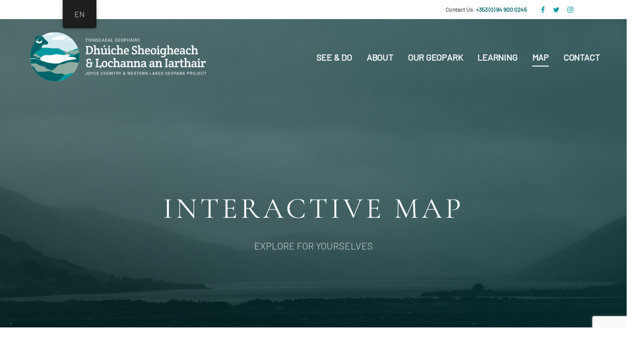

--- FILE ---
content_type: text/html; charset=UTF-8
request_url: https://joycecountrygeoparkproject.ie/en/map/
body_size: 25942
content:
<!DOCTYPE html>
<html lang="en-GB">
<head >

	<meta charset="UTF-8">
	<meta name="viewport" content="width=device-width, initial-scale=1.0" />
	<meta http-equiv="X-UA-Compatible" content="IE=edge">
	<link rel="profile" href="https://gmpg.org/xfn/11">
	<meta name="mobile-web-app-capable" content="yes">
<meta name="apple-mobile-web-app-capable" content="yes">
<meta name="apple-mobile-web-app-title" content="Joyce Country &amp; Western Lakes Geopark Project - Working towards a Geopark in the West of Ireland">
<link rel="pingback" href="https://joycecountrygeoparkproject.ie/xmlrpc.php" />
<meta name='robots' content='index, follow, max-image-preview:large, max-snippet:-1, max-video-preview:-1' />
	<style>img:is([sizes="auto" i], [sizes^="auto," i]) { contain-intrinsic-size: 3000px 1500px }</style>
	
	<!-- This site is optimized with the Yoast SEO plugin v24.0 - https://yoast.com/wordpress/plugins/seo/ -->
	<title>Map &#8212; Joyce Country &amp; Western Lakes Geopark Project</title>
	<link rel="canonical" href="https://joycecountrygeoparkproject.ie/en/map/" />
	<meta property="og:locale" content="en_GB" />
	<meta property="og:type" content="article" />
	<meta property="og:title" content="Map &#8212; Joyce Country &amp; Western Lakes Geopark Project" />
	<meta property="og:url" content="https://joycecountrygeoparkproject.ie/en/map/" />
	<meta property="og:site_name" content="Joyce Country &amp; Western Lakes Geopark Project" />
	<meta property="article:publisher" content="https://www.facebook.com/JCWLGeopark/" />
	<meta property="article:modified_time" content="2025-01-07T15:49:40+00:00" />
	<meta property="og:image" content="https://joycecountrygeoparkproject.ie/wp-content/uploads/2020/08/Lough-Nafooey-in-dark-rain-opt.jpg" />
	<meta property="og:image:width" content="1920" />
	<meta property="og:image:height" content="1282" />
	<meta property="og:image:type" content="image/jpeg" />
	<meta name="twitter:card" content="summary_large_image" />
	<meta name="twitter:site" content="@JCWLGeopark" />
	<meta name="twitter:label1" content="Estimated reading time" />
	<meta name="twitter:data1" content="1 minute" />
	<script type="application/ld+json" class="yoast-schema-graph">{"@context":"https://schema.org","@graph":[{"@type":"WebPage","@id":"https://joycecountrygeoparkproject.ie/map/","url":"https://joycecountrygeoparkproject.ie/map/","name":"Map &#8212; Joyce Country &amp; Western Lakes Geopark Project","isPartOf":{"@id":"https://joycecountrygeoparkproject.ie/en/#website"},"primaryImageOfPage":{"@id":"https://joycecountrygeoparkproject.ie/map/#primaryimage"},"image":{"@id":"https://joycecountrygeoparkproject.ie/map/#primaryimage"},"thumbnailUrl":"https://joycecountrygeoparkproject.ie/wp-content/uploads/2020/08/Lough-Nafooey-in-dark-rain-opt.jpg","datePublished":"2020-10-08T15:32:56+00:00","dateModified":"2025-01-07T15:49:40+00:00","breadcrumb":{"@id":"https://joycecountrygeoparkproject.ie/map/#breadcrumb"},"inLanguage":"en-GB","potentialAction":[{"@type":"ReadAction","target":["https://joycecountrygeoparkproject.ie/map/"]}]},{"@type":"ImageObject","inLanguage":"en-GB","@id":"https://joycecountrygeoparkproject.ie/map/#primaryimage","url":"https://joycecountrygeoparkproject.ie/wp-content/uploads/2020/08/Lough-Nafooey-in-dark-rain-opt.jpg","contentUrl":"https://joycecountrygeoparkproject.ie/wp-content/uploads/2020/08/Lough-Nafooey-in-dark-rain-opt.jpg","width":1920,"height":1282},{"@type":"BreadcrumbList","@id":"https://joycecountrygeoparkproject.ie/map/#breadcrumb","itemListElement":[{"@type":"ListItem","position":1,"name":"Home","item":"https://joycecountrygeoparkproject.ie/"},{"@type":"ListItem","position":2,"name":"Map"}]},{"@type":"WebSite","@id":"https://joycecountrygeoparkproject.ie/en/#website","url":"https://joycecountrygeoparkproject.ie/en/","name":"Joyce Country And Western Lakes Geopark","description":"Working towards a Geopark in the West of Ireland","publisher":{"@id":"https://joycecountrygeoparkproject.ie/en/#organization"},"potentialAction":[{"@type":"SearchAction","target":{"@type":"EntryPoint","urlTemplate":"https://joycecountrygeoparkproject.ie/en/?s={search_term_string}"},"query-input":{"@type":"PropertyValueSpecification","valueRequired":true,"valueName":"search_term_string"}}],"inLanguage":"en-GB"},{"@type":"Organization","@id":"https://joycecountrygeoparkproject.ie/en/#organization","name":"Joyce Country And Western Lakes Geopark","url":"https://joycecountrygeoparkproject.ie/en/","logo":{"@type":"ImageObject","inLanguage":"en-GB","@id":"https://joycecountrygeoparkproject.ie/en/#/schema/logo/image/","url":"https://joycecountrygeoparkproject.ie/wp-content/uploads/2020/07/Landscape-logo_colour_resize.svg","contentUrl":"https://joycecountrygeoparkproject.ie/wp-content/uploads/2020/07/Landscape-logo_colour_resize.svg","width":1,"height":1,"caption":"Joyce Country And Western Lakes Geopark"},"image":{"@id":"https://joycecountrygeoparkproject.ie/en/#/schema/logo/image/"},"sameAs":["https://www.facebook.com/JCWLGeopark/","https://x.com/JCWLGeopark","https://www.instagram.com/JCWLGeopark/","https://www.youtube.com/@JCWLGeopark"]}]}</script>
	<!-- / Yoast SEO plugin. -->


<link rel='dns-prefetch' href='//fonts.googleapis.com' />
<link rel="alternate" type="application/rss+xml" title="Joyce Country &amp; Western Lakes Geopark Project &raquo; Feed" href="https://joycecountrygeoparkproject.ie/en/feed/" />
<script type="4ba1010eae1bbab0adf61540-text/javascript">
/* <![CDATA[ */
window._wpemojiSettings = {"baseUrl":"https:\/\/s.w.org\/images\/core\/emoji\/15.0.3\/72x72\/","ext":".png","svgUrl":"https:\/\/s.w.org\/images\/core\/emoji\/15.0.3\/svg\/","svgExt":".svg","source":{"concatemoji":"https:\/\/joycecountrygeoparkproject.ie\/wp-includes\/js\/wp-emoji-release.min.js?ver=6.7.4"}};
/*! This file is auto-generated */
!function(i,n){var o,s,e;function c(e){try{var t={supportTests:e,timestamp:(new Date).valueOf()};sessionStorage.setItem(o,JSON.stringify(t))}catch(e){}}function p(e,t,n){e.clearRect(0,0,e.canvas.width,e.canvas.height),e.fillText(t,0,0);var t=new Uint32Array(e.getImageData(0,0,e.canvas.width,e.canvas.height).data),r=(e.clearRect(0,0,e.canvas.width,e.canvas.height),e.fillText(n,0,0),new Uint32Array(e.getImageData(0,0,e.canvas.width,e.canvas.height).data));return t.every(function(e,t){return e===r[t]})}function u(e,t,n){switch(t){case"flag":return n(e,"\ud83c\udff3\ufe0f\u200d\u26a7\ufe0f","\ud83c\udff3\ufe0f\u200b\u26a7\ufe0f")?!1:!n(e,"\ud83c\uddfa\ud83c\uddf3","\ud83c\uddfa\u200b\ud83c\uddf3")&&!n(e,"\ud83c\udff4\udb40\udc67\udb40\udc62\udb40\udc65\udb40\udc6e\udb40\udc67\udb40\udc7f","\ud83c\udff4\u200b\udb40\udc67\u200b\udb40\udc62\u200b\udb40\udc65\u200b\udb40\udc6e\u200b\udb40\udc67\u200b\udb40\udc7f");case"emoji":return!n(e,"\ud83d\udc26\u200d\u2b1b","\ud83d\udc26\u200b\u2b1b")}return!1}function f(e,t,n){var r="undefined"!=typeof WorkerGlobalScope&&self instanceof WorkerGlobalScope?new OffscreenCanvas(300,150):i.createElement("canvas"),a=r.getContext("2d",{willReadFrequently:!0}),o=(a.textBaseline="top",a.font="600 32px Arial",{});return e.forEach(function(e){o[e]=t(a,e,n)}),o}function t(e){var t=i.createElement("script");t.src=e,t.defer=!0,i.head.appendChild(t)}"undefined"!=typeof Promise&&(o="wpEmojiSettingsSupports",s=["flag","emoji"],n.supports={everything:!0,everythingExceptFlag:!0},e=new Promise(function(e){i.addEventListener("DOMContentLoaded",e,{once:!0})}),new Promise(function(t){var n=function(){try{var e=JSON.parse(sessionStorage.getItem(o));if("object"==typeof e&&"number"==typeof e.timestamp&&(new Date).valueOf()<e.timestamp+604800&&"object"==typeof e.supportTests)return e.supportTests}catch(e){}return null}();if(!n){if("undefined"!=typeof Worker&&"undefined"!=typeof OffscreenCanvas&&"undefined"!=typeof URL&&URL.createObjectURL&&"undefined"!=typeof Blob)try{var e="postMessage("+f.toString()+"("+[JSON.stringify(s),u.toString(),p.toString()].join(",")+"));",r=new Blob([e],{type:"text/javascript"}),a=new Worker(URL.createObjectURL(r),{name:"wpTestEmojiSupports"});return void(a.onmessage=function(e){c(n=e.data),a.terminate(),t(n)})}catch(e){}c(n=f(s,u,p))}t(n)}).then(function(e){for(var t in e)n.supports[t]=e[t],n.supports.everything=n.supports.everything&&n.supports[t],"flag"!==t&&(n.supports.everythingExceptFlag=n.supports.everythingExceptFlag&&n.supports[t]);n.supports.everythingExceptFlag=n.supports.everythingExceptFlag&&!n.supports.flag,n.DOMReady=!1,n.readyCallback=function(){n.DOMReady=!0}}).then(function(){return e}).then(function(){var e;n.supports.everything||(n.readyCallback(),(e=n.source||{}).concatemoji?t(e.concatemoji):e.wpemoji&&e.twemoji&&(t(e.twemoji),t(e.wpemoji)))}))}((window,document),window._wpemojiSettings);
/* ]]> */
</script>
<link rel='stylesheet' id='mec-select2-style-css' href='https://joycecountrygeoparkproject.ie/wp-content/plugins/modern-events-calendar-lite/assets/packages/select2/select2.min.css?ver=6.3.0' type='text/css' media='all' />
<link rel='stylesheet' id='mec-font-icons-css' href='https://joycecountrygeoparkproject.ie/wp-content/plugins/modern-events-calendar-lite/assets/css/iconfonts.css?ver=6.7.4' type='text/css' media='all' />
<link rel='stylesheet' id='mec-frontend-style-css' href='https://joycecountrygeoparkproject.ie/wp-content/plugins/modern-events-calendar-lite/assets/css/frontend.min.css?ver=6.3.0' type='text/css' media='all' />
<link rel='stylesheet' id='mec-tooltip-style-css' href='https://joycecountrygeoparkproject.ie/wp-content/plugins/modern-events-calendar-lite/assets/packages/tooltip/tooltip.css?ver=6.7.4' type='text/css' media='all' />
<link rel='stylesheet' id='mec-tooltip-shadow-style-css' href='https://joycecountrygeoparkproject.ie/wp-content/plugins/modern-events-calendar-lite/assets/packages/tooltip/tooltipster-sideTip-shadow.min.css?ver=6.7.4' type='text/css' media='all' />
<link rel='stylesheet' id='featherlight-css' href='https://joycecountrygeoparkproject.ie/wp-content/plugins/modern-events-calendar-lite/assets/packages/featherlight/featherlight.css?ver=6.7.4' type='text/css' media='all' />
<link rel='stylesheet' id='mec-lity-style-css' href='https://joycecountrygeoparkproject.ie/wp-content/plugins/modern-events-calendar-lite/assets/packages/lity/lity.min.css?ver=6.7.4' type='text/css' media='all' />
<link rel='stylesheet' id='mec-general-calendar-style-css' href='https://joycecountrygeoparkproject.ie/wp-content/plugins/modern-events-calendar-lite/assets/css/mec-general-calendar.css?ver=6.7.4' type='text/css' media='all' />
<style id='wp-emoji-styles-inline-css' type='text/css'>

	img.wp-smiley, img.emoji {
		display: inline !important;
		border: none !important;
		box-shadow: none !important;
		height: 1em !important;
		width: 1em !important;
		margin: 0 0.07em !important;
		vertical-align: -0.1em !important;
		background: none !important;
		padding: 0 !important;
	}
</style>
<link rel='stylesheet' id='wp-block-library-css' href='https://joycecountrygeoparkproject.ie/wp-includes/css/dist/block-library/style.min.css?ver=6.7.4' type='text/css' media='all' />
<style id='wp-block-library-theme-inline-css' type='text/css'>
.wp-block-audio :where(figcaption){color:#555;font-size:13px;text-align:center}.is-dark-theme .wp-block-audio :where(figcaption){color:#ffffffa6}.wp-block-audio{margin:0 0 1em}.wp-block-code{border:1px solid #ccc;border-radius:4px;font-family:Menlo,Consolas,monaco,monospace;padding:.8em 1em}.wp-block-embed :where(figcaption){color:#555;font-size:13px;text-align:center}.is-dark-theme .wp-block-embed :where(figcaption){color:#ffffffa6}.wp-block-embed{margin:0 0 1em}.blocks-gallery-caption{color:#555;font-size:13px;text-align:center}.is-dark-theme .blocks-gallery-caption{color:#ffffffa6}:root :where(.wp-block-image figcaption){color:#555;font-size:13px;text-align:center}.is-dark-theme :root :where(.wp-block-image figcaption){color:#ffffffa6}.wp-block-image{margin:0 0 1em}.wp-block-pullquote{border-bottom:4px solid;border-top:4px solid;color:currentColor;margin-bottom:1.75em}.wp-block-pullquote cite,.wp-block-pullquote footer,.wp-block-pullquote__citation{color:currentColor;font-size:.8125em;font-style:normal;text-transform:uppercase}.wp-block-quote{border-left:.25em solid;margin:0 0 1.75em;padding-left:1em}.wp-block-quote cite,.wp-block-quote footer{color:currentColor;font-size:.8125em;font-style:normal;position:relative}.wp-block-quote:where(.has-text-align-right){border-left:none;border-right:.25em solid;padding-left:0;padding-right:1em}.wp-block-quote:where(.has-text-align-center){border:none;padding-left:0}.wp-block-quote.is-large,.wp-block-quote.is-style-large,.wp-block-quote:where(.is-style-plain){border:none}.wp-block-search .wp-block-search__label{font-weight:700}.wp-block-search__button{border:1px solid #ccc;padding:.375em .625em}:where(.wp-block-group.has-background){padding:1.25em 2.375em}.wp-block-separator.has-css-opacity{opacity:.4}.wp-block-separator{border:none;border-bottom:2px solid;margin-left:auto;margin-right:auto}.wp-block-separator.has-alpha-channel-opacity{opacity:1}.wp-block-separator:not(.is-style-wide):not(.is-style-dots){width:100px}.wp-block-separator.has-background:not(.is-style-dots){border-bottom:none;height:1px}.wp-block-separator.has-background:not(.is-style-wide):not(.is-style-dots){height:2px}.wp-block-table{margin:0 0 1em}.wp-block-table td,.wp-block-table th{word-break:normal}.wp-block-table :where(figcaption){color:#555;font-size:13px;text-align:center}.is-dark-theme .wp-block-table :where(figcaption){color:#ffffffa6}.wp-block-video :where(figcaption){color:#555;font-size:13px;text-align:center}.is-dark-theme .wp-block-video :where(figcaption){color:#ffffffa6}.wp-block-video{margin:0 0 1em}:root :where(.wp-block-template-part.has-background){margin-bottom:0;margin-top:0;padding:1.25em 2.375em}
</style>
<style id='classic-theme-styles-inline-css' type='text/css'>
/*! This file is auto-generated */
.wp-block-button__link{color:#fff;background-color:#32373c;border-radius:9999px;box-shadow:none;text-decoration:none;padding:calc(.667em + 2px) calc(1.333em + 2px);font-size:1.125em}.wp-block-file__button{background:#32373c;color:#fff;text-decoration:none}
</style>
<style id='global-styles-inline-css' type='text/css'>
:root{--wp--preset--aspect-ratio--square: 1;--wp--preset--aspect-ratio--4-3: 4/3;--wp--preset--aspect-ratio--3-4: 3/4;--wp--preset--aspect-ratio--3-2: 3/2;--wp--preset--aspect-ratio--2-3: 2/3;--wp--preset--aspect-ratio--16-9: 16/9;--wp--preset--aspect-ratio--9-16: 9/16;--wp--preset--color--black: #000000;--wp--preset--color--cyan-bluish-gray: #abb8c3;--wp--preset--color--white: #ffffff;--wp--preset--color--pale-pink: #f78da7;--wp--preset--color--vivid-red: #cf2e2e;--wp--preset--color--luminous-vivid-orange: #ff6900;--wp--preset--color--luminous-vivid-amber: #fcb900;--wp--preset--color--light-green-cyan: #7bdcb5;--wp--preset--color--vivid-green-cyan: #00d084;--wp--preset--color--pale-cyan-blue: #8ed1fc;--wp--preset--color--vivid-cyan-blue: #0693e3;--wp--preset--color--vivid-purple: #9b51e0;--wp--preset--gradient--vivid-cyan-blue-to-vivid-purple: linear-gradient(135deg,rgba(6,147,227,1) 0%,rgb(155,81,224) 100%);--wp--preset--gradient--light-green-cyan-to-vivid-green-cyan: linear-gradient(135deg,rgb(122,220,180) 0%,rgb(0,208,130) 100%);--wp--preset--gradient--luminous-vivid-amber-to-luminous-vivid-orange: linear-gradient(135deg,rgba(252,185,0,1) 0%,rgba(255,105,0,1) 100%);--wp--preset--gradient--luminous-vivid-orange-to-vivid-red: linear-gradient(135deg,rgba(255,105,0,1) 0%,rgb(207,46,46) 100%);--wp--preset--gradient--very-light-gray-to-cyan-bluish-gray: linear-gradient(135deg,rgb(238,238,238) 0%,rgb(169,184,195) 100%);--wp--preset--gradient--cool-to-warm-spectrum: linear-gradient(135deg,rgb(74,234,220) 0%,rgb(151,120,209) 20%,rgb(207,42,186) 40%,rgb(238,44,130) 60%,rgb(251,105,98) 80%,rgb(254,248,76) 100%);--wp--preset--gradient--blush-light-purple: linear-gradient(135deg,rgb(255,206,236) 0%,rgb(152,150,240) 100%);--wp--preset--gradient--blush-bordeaux: linear-gradient(135deg,rgb(254,205,165) 0%,rgb(254,45,45) 50%,rgb(107,0,62) 100%);--wp--preset--gradient--luminous-dusk: linear-gradient(135deg,rgb(255,203,112) 0%,rgb(199,81,192) 50%,rgb(65,88,208) 100%);--wp--preset--gradient--pale-ocean: linear-gradient(135deg,rgb(255,245,203) 0%,rgb(182,227,212) 50%,rgb(51,167,181) 100%);--wp--preset--gradient--electric-grass: linear-gradient(135deg,rgb(202,248,128) 0%,rgb(113,206,126) 100%);--wp--preset--gradient--midnight: linear-gradient(135deg,rgb(2,3,129) 0%,rgb(40,116,252) 100%);--wp--preset--font-size--small: 13px;--wp--preset--font-size--medium: 20px;--wp--preset--font-size--large: 36px;--wp--preset--font-size--x-large: 42px;--wp--preset--spacing--20: 0.44rem;--wp--preset--spacing--30: 0.67rem;--wp--preset--spacing--40: 1rem;--wp--preset--spacing--50: 1.5rem;--wp--preset--spacing--60: 2.25rem;--wp--preset--spacing--70: 3.38rem;--wp--preset--spacing--80: 5.06rem;--wp--preset--shadow--natural: 6px 6px 9px rgba(0, 0, 0, 0.2);--wp--preset--shadow--deep: 12px 12px 50px rgba(0, 0, 0, 0.4);--wp--preset--shadow--sharp: 6px 6px 0px rgba(0, 0, 0, 0.2);--wp--preset--shadow--outlined: 6px 6px 0px -3px rgba(255, 255, 255, 1), 6px 6px rgba(0, 0, 0, 1);--wp--preset--shadow--crisp: 6px 6px 0px rgba(0, 0, 0, 1);}:where(.is-layout-flex){gap: 0.5em;}:where(.is-layout-grid){gap: 0.5em;}body .is-layout-flex{display: flex;}.is-layout-flex{flex-wrap: wrap;align-items: center;}.is-layout-flex > :is(*, div){margin: 0;}body .is-layout-grid{display: grid;}.is-layout-grid > :is(*, div){margin: 0;}:where(.wp-block-columns.is-layout-flex){gap: 2em;}:where(.wp-block-columns.is-layout-grid){gap: 2em;}:where(.wp-block-post-template.is-layout-flex){gap: 1.25em;}:where(.wp-block-post-template.is-layout-grid){gap: 1.25em;}.has-black-color{color: var(--wp--preset--color--black) !important;}.has-cyan-bluish-gray-color{color: var(--wp--preset--color--cyan-bluish-gray) !important;}.has-white-color{color: var(--wp--preset--color--white) !important;}.has-pale-pink-color{color: var(--wp--preset--color--pale-pink) !important;}.has-vivid-red-color{color: var(--wp--preset--color--vivid-red) !important;}.has-luminous-vivid-orange-color{color: var(--wp--preset--color--luminous-vivid-orange) !important;}.has-luminous-vivid-amber-color{color: var(--wp--preset--color--luminous-vivid-amber) !important;}.has-light-green-cyan-color{color: var(--wp--preset--color--light-green-cyan) !important;}.has-vivid-green-cyan-color{color: var(--wp--preset--color--vivid-green-cyan) !important;}.has-pale-cyan-blue-color{color: var(--wp--preset--color--pale-cyan-blue) !important;}.has-vivid-cyan-blue-color{color: var(--wp--preset--color--vivid-cyan-blue) !important;}.has-vivid-purple-color{color: var(--wp--preset--color--vivid-purple) !important;}.has-black-background-color{background-color: var(--wp--preset--color--black) !important;}.has-cyan-bluish-gray-background-color{background-color: var(--wp--preset--color--cyan-bluish-gray) !important;}.has-white-background-color{background-color: var(--wp--preset--color--white) !important;}.has-pale-pink-background-color{background-color: var(--wp--preset--color--pale-pink) !important;}.has-vivid-red-background-color{background-color: var(--wp--preset--color--vivid-red) !important;}.has-luminous-vivid-orange-background-color{background-color: var(--wp--preset--color--luminous-vivid-orange) !important;}.has-luminous-vivid-amber-background-color{background-color: var(--wp--preset--color--luminous-vivid-amber) !important;}.has-light-green-cyan-background-color{background-color: var(--wp--preset--color--light-green-cyan) !important;}.has-vivid-green-cyan-background-color{background-color: var(--wp--preset--color--vivid-green-cyan) !important;}.has-pale-cyan-blue-background-color{background-color: var(--wp--preset--color--pale-cyan-blue) !important;}.has-vivid-cyan-blue-background-color{background-color: var(--wp--preset--color--vivid-cyan-blue) !important;}.has-vivid-purple-background-color{background-color: var(--wp--preset--color--vivid-purple) !important;}.has-black-border-color{border-color: var(--wp--preset--color--black) !important;}.has-cyan-bluish-gray-border-color{border-color: var(--wp--preset--color--cyan-bluish-gray) !important;}.has-white-border-color{border-color: var(--wp--preset--color--white) !important;}.has-pale-pink-border-color{border-color: var(--wp--preset--color--pale-pink) !important;}.has-vivid-red-border-color{border-color: var(--wp--preset--color--vivid-red) !important;}.has-luminous-vivid-orange-border-color{border-color: var(--wp--preset--color--luminous-vivid-orange) !important;}.has-luminous-vivid-amber-border-color{border-color: var(--wp--preset--color--luminous-vivid-amber) !important;}.has-light-green-cyan-border-color{border-color: var(--wp--preset--color--light-green-cyan) !important;}.has-vivid-green-cyan-border-color{border-color: var(--wp--preset--color--vivid-green-cyan) !important;}.has-pale-cyan-blue-border-color{border-color: var(--wp--preset--color--pale-cyan-blue) !important;}.has-vivid-cyan-blue-border-color{border-color: var(--wp--preset--color--vivid-cyan-blue) !important;}.has-vivid-purple-border-color{border-color: var(--wp--preset--color--vivid-purple) !important;}.has-vivid-cyan-blue-to-vivid-purple-gradient-background{background: var(--wp--preset--gradient--vivid-cyan-blue-to-vivid-purple) !important;}.has-light-green-cyan-to-vivid-green-cyan-gradient-background{background: var(--wp--preset--gradient--light-green-cyan-to-vivid-green-cyan) !important;}.has-luminous-vivid-amber-to-luminous-vivid-orange-gradient-background{background: var(--wp--preset--gradient--luminous-vivid-amber-to-luminous-vivid-orange) !important;}.has-luminous-vivid-orange-to-vivid-red-gradient-background{background: var(--wp--preset--gradient--luminous-vivid-orange-to-vivid-red) !important;}.has-very-light-gray-to-cyan-bluish-gray-gradient-background{background: var(--wp--preset--gradient--very-light-gray-to-cyan-bluish-gray) !important;}.has-cool-to-warm-spectrum-gradient-background{background: var(--wp--preset--gradient--cool-to-warm-spectrum) !important;}.has-blush-light-purple-gradient-background{background: var(--wp--preset--gradient--blush-light-purple) !important;}.has-blush-bordeaux-gradient-background{background: var(--wp--preset--gradient--blush-bordeaux) !important;}.has-luminous-dusk-gradient-background{background: var(--wp--preset--gradient--luminous-dusk) !important;}.has-pale-ocean-gradient-background{background: var(--wp--preset--gradient--pale-ocean) !important;}.has-electric-grass-gradient-background{background: var(--wp--preset--gradient--electric-grass) !important;}.has-midnight-gradient-background{background: var(--wp--preset--gradient--midnight) !important;}.has-small-font-size{font-size: var(--wp--preset--font-size--small) !important;}.has-medium-font-size{font-size: var(--wp--preset--font-size--medium) !important;}.has-large-font-size{font-size: var(--wp--preset--font-size--large) !important;}.has-x-large-font-size{font-size: var(--wp--preset--font-size--x-large) !important;}
:where(.wp-block-post-template.is-layout-flex){gap: 1.25em;}:where(.wp-block-post-template.is-layout-grid){gap: 1.25em;}
:where(.wp-block-columns.is-layout-flex){gap: 2em;}:where(.wp-block-columns.is-layout-grid){gap: 2em;}
:root :where(.wp-block-pullquote){font-size: 1.5em;line-height: 1.6;}
</style>
<link rel='stylesheet' id='contact-form-7-css' href='https://joycecountrygeoparkproject.ie/wp-content/plugins/contact-form-7/includes/css/styles.css?ver=6.0.1' type='text/css' media='all' />
<link rel='stylesheet' id='sr7css-css' href='//joycecountrygeoparkproject.ie/wp-content/plugins/revslider/public/css/sr7.css?ver=6.7.20' type='text/css' media='all' />
<link rel='stylesheet' id='trp-floater-language-switcher-style-css' href='https://joycecountrygeoparkproject.ie/wp-content/plugins/translatepress-multilingual/assets/css/trp-floater-language-switcher.css?ver=2.9.0' type='text/css' media='all' />
<link rel='stylesheet' id='trp-language-switcher-style-css' href='https://joycecountrygeoparkproject.ie/wp-content/plugins/translatepress-multilingual/assets/css/trp-language-switcher.css?ver=2.9.0' type='text/css' media='all' />
<link rel='stylesheet' id='js_composer_front-css' href='https://joycecountrygeoparkproject.ie/wp-content/plugins/js_composer/assets/css/js_composer.min.css?ver=8.0.1' type='text/css' media='all' />
<link rel='stylesheet' id='ave-core-css' href='https://joycecountrygeoparkproject.ie/wp-content/plugins/ave-core/assets/css/ave-core.min.css?ver=6.7.4' type='text/css' media='all' />
<link rel='stylesheet' id='liquid-icons-css' href='https://joycecountrygeoparkproject.ie/wp-content/themes/ave/assets/vendors/liquid-icon/liquid-icon.min.css' type='text/css' media='all' />
<link rel='stylesheet' id='font-awesome-css' href='https://joycecountrygeoparkproject.ie/wp-content/themes/ave/assets/vendors/font-awesome/css/font-awesome.min.css' type='text/css' media='all' />
<link rel='stylesheet' id='bootstrap-css' href='https://joycecountrygeoparkproject.ie/wp-content/themes/ave/assets/vendors/bootstrap/css/bootstrap.min.css' type='text/css' media='all' />
<link rel='stylesheet' id='jquery-ui-css' href='https://joycecountrygeoparkproject.ie/wp-content/themes/ave/assets/vendors/jquery-ui/jquery-ui.css' type='text/css' media='all' />
<link rel='stylesheet' id='liquid-base-css' href='https://joycecountrygeoparkproject.ie/wp-content/themes/ave/style.css' type='text/css' media='all' />
<link rel='stylesheet' id='liquid-theme-css' href='https://joycecountrygeoparkproject.ie/wp-content/themes/ave/assets/css/theme.min.css' type='text/css' media='all' />
<link rel='stylesheet' id='child-one-style-css' href='https://joycecountrygeoparkproject.ie/wp-content/themes/ave-child/style.css?ver=6.7.4' type='text/css' media='all' />
<style type="text/css">@font-face {font-family:Barlow;font-style:normal;font-weight:400;src:url(/cf-fonts/s/barlow/5.0.11/vietnamese/400/normal.woff2);unicode-range:U+0102-0103,U+0110-0111,U+0128-0129,U+0168-0169,U+01A0-01A1,U+01AF-01B0,U+0300-0301,U+0303-0304,U+0308-0309,U+0323,U+0329,U+1EA0-1EF9,U+20AB;font-display:swap;}@font-face {font-family:Barlow;font-style:normal;font-weight:400;src:url(/cf-fonts/s/barlow/5.0.11/latin/400/normal.woff2);unicode-range:U+0000-00FF,U+0131,U+0152-0153,U+02BB-02BC,U+02C6,U+02DA,U+02DC,U+0304,U+0308,U+0329,U+2000-206F,U+2074,U+20AC,U+2122,U+2191,U+2193,U+2212,U+2215,U+FEFF,U+FFFD;font-display:swap;}@font-face {font-family:Barlow;font-style:normal;font-weight:400;src:url(/cf-fonts/s/barlow/5.0.11/latin-ext/400/normal.woff2);unicode-range:U+0100-02AF,U+0304,U+0308,U+0329,U+1E00-1E9F,U+1EF2-1EFF,U+2020,U+20A0-20AB,U+20AD-20CF,U+2113,U+2C60-2C7F,U+A720-A7FF;font-display:swap;}@font-face {font-family:Poppins;font-style:normal;font-weight:400;src:url(/cf-fonts/s/poppins/5.0.11/latin/400/normal.woff2);unicode-range:U+0000-00FF,U+0131,U+0152-0153,U+02BB-02BC,U+02C6,U+02DA,U+02DC,U+0304,U+0308,U+0329,U+2000-206F,U+2074,U+20AC,U+2122,U+2191,U+2193,U+2212,U+2215,U+FEFF,U+FFFD;font-display:swap;}@font-face {font-family:Poppins;font-style:normal;font-weight:400;src:url(/cf-fonts/s/poppins/5.0.11/devanagari/400/normal.woff2);unicode-range:U+0900-097F,U+1CD0-1CF9,U+200C-200D,U+20A8,U+20B9,U+25CC,U+A830-A839,U+A8E0-A8FF;font-display:swap;}@font-face {font-family:Poppins;font-style:normal;font-weight:400;src:url(/cf-fonts/s/poppins/5.0.11/latin-ext/400/normal.woff2);unicode-range:U+0100-02AF,U+0304,U+0308,U+0329,U+1E00-1E9F,U+1EF2-1EFF,U+2020,U+20A0-20AB,U+20AD-20CF,U+2113,U+2C60-2C7F,U+A720-A7FF;font-display:swap;}@font-face {font-family:Cormorant Garamond;font-style:normal;font-weight:400;src:url(/cf-fonts/s/cormorant-garamond/5.0.11/latin/400/normal.woff2);unicode-range:U+0000-00FF,U+0131,U+0152-0153,U+02BB-02BC,U+02C6,U+02DA,U+02DC,U+0304,U+0308,U+0329,U+2000-206F,U+2074,U+20AC,U+2122,U+2191,U+2193,U+2212,U+2215,U+FEFF,U+FFFD;font-display:swap;}@font-face {font-family:Cormorant Garamond;font-style:normal;font-weight:400;src:url(/cf-fonts/s/cormorant-garamond/5.0.11/cyrillic/400/normal.woff2);unicode-range:U+0301,U+0400-045F,U+0490-0491,U+04B0-04B1,U+2116;font-display:swap;}@font-face {font-family:Cormorant Garamond;font-style:normal;font-weight:400;src:url(/cf-fonts/s/cormorant-garamond/5.0.11/latin-ext/400/normal.woff2);unicode-range:U+0100-02AF,U+0304,U+0308,U+0329,U+1E00-1E9F,U+1EF2-1EFF,U+2020,U+20A0-20AB,U+20AD-20CF,U+2113,U+2C60-2C7F,U+A720-A7FF;font-display:swap;}@font-face {font-family:Cormorant Garamond;font-style:normal;font-weight:400;src:url(/cf-fonts/s/cormorant-garamond/5.0.11/cyrillic-ext/400/normal.woff2);unicode-range:U+0460-052F,U+1C80-1C88,U+20B4,U+2DE0-2DFF,U+A640-A69F,U+FE2E-FE2F;font-display:swap;}@font-face {font-family:Cormorant Garamond;font-style:normal;font-weight:400;src:url(/cf-fonts/s/cormorant-garamond/5.0.11/vietnamese/400/normal.woff2);unicode-range:U+0102-0103,U+0110-0111,U+0128-0129,U+0168-0169,U+01A0-01A1,U+01AF-01B0,U+0300-0301,U+0303-0304,U+0308-0309,U+0323,U+0329,U+1EA0-1EF9,U+20AB;font-display:swap;}</style>
<link rel='stylesheet' id='liquid-dynamic-css-css' href='//joycecountrygeoparkproject.ie/wp-content/uploads/liquid-styles/liquid-css-4738.css?timestamp=1736266408&#038;ver=6.7.4' type='text/css' media='all' />
<link rel='stylesheet' id='liquid-generated-responsive-css' href='//joycecountrygeoparkproject.ie/wp-content/uploads/liquid-styles/liquid-responsive-100.css?timestamp=1595857067&#038;ver=6.7.4' type='text/css' media='all' />
<script type="4ba1010eae1bbab0adf61540-text/javascript" src="https://joycecountrygeoparkproject.ie/wp-includes/js/jquery/jquery.min.js?ver=3.7.1" id="jquery-core-js"></script>
<script type="4ba1010eae1bbab0adf61540-text/javascript" src="https://joycecountrygeoparkproject.ie/wp-includes/js/jquery/jquery-migrate.min.js?ver=3.4.1" id="jquery-migrate-js"></script>
<script type="4ba1010eae1bbab0adf61540-text/javascript" src="https://joycecountrygeoparkproject.ie/wp-content/plugins/modern-events-calendar-lite/assets/js/mec-general-calendar.js?ver=6.3.0" id="mec-general-calendar-script-js"></script>
<script type="4ba1010eae1bbab0adf61540-text/javascript" id="mec-frontend-script-js-extra">
/* <![CDATA[ */
var mecdata = {"day":"day","days":"days","hour":"hour","hours":"hours","minute":"minute","minutes":"minutes","second":"second","seconds":"seconds","elementor_edit_mode":"no","recapcha_key":"","ajax_url":"https:\/\/joycecountrygeoparkproject.ie\/wp-admin\/admin-ajax.php","fes_nonce":"87b94cb867","current_year":"2026","current_month":"01","datepicker_format":"yy-mm-dd&Y-m-d"};
/* ]]> */
</script>
<script type="4ba1010eae1bbab0adf61540-text/javascript" src="https://joycecountrygeoparkproject.ie/wp-content/plugins/modern-events-calendar-lite/assets/js/frontend.js?ver=6.3.0" id="mec-frontend-script-js"></script>
<script type="4ba1010eae1bbab0adf61540-text/javascript" src="https://joycecountrygeoparkproject.ie/wp-content/plugins/modern-events-calendar-lite/assets/js/events.js?ver=6.3.0" id="mec-events-script-js"></script>
<script type="4ba1010eae1bbab0adf61540-text/javascript" src="//joycecountrygeoparkproject.ie/wp-content/plugins/revslider/public/js/libs/tptools.js?ver=6.7.20" id="tp-tools-js" async="async" data-wp-strategy="async"></script>
<script type="4ba1010eae1bbab0adf61540-text/javascript" src="//joycecountrygeoparkproject.ie/wp-content/plugins/revslider/public/js/sr7.js?ver=6.7.20" id="sr7-js" async="async" data-wp-strategy="async"></script>
<script type="4ba1010eae1bbab0adf61540-text/javascript" src="https://joycecountrygeoparkproject.ie/wp-content/themes/ave/assets/vendors/inline.js?ver=1.0" id="color-variable-js"></script>
<script type="4ba1010eae1bbab0adf61540-text/javascript" id="color-variable-js-after">
/* <![CDATA[ */
function testCSSVariables(){var e="rgb(255, 198, 0)",o=document.createElement("span");o.style.setProperty("--color",e),o.style.setProperty("background","var(--color)"),document.body.appendChild(o);var r=getComputedStyle(o).backgroundColor===e;return document.body.removeChild(o),r};
/* ]]> */
</script>
<script type="4ba1010eae1bbab0adf61540-text/javascript" src="https://joycecountrygeoparkproject.ie/wp-content/plugins/ave-core/shortcodes/blog/script.min.js?ver=6.7.4" id="ld_blog_script-js"></script>
<script type="4ba1010eae1bbab0adf61540-text/javascript"></script><link rel="https://api.w.org/" href="https://joycecountrygeoparkproject.ie/en/wp-json/" /><link rel="alternate" title="JSON" type="application/json" href="https://joycecountrygeoparkproject.ie/en/wp-json/wp/v2/pages/4738" /><link rel="EditURI" type="application/rsd+xml" title="RSD" href="https://joycecountrygeoparkproject.ie/xmlrpc.php?rsd" />
<meta name="generator" content="WordPress 6.7.4" />
<link rel='shortlink' href='https://joycecountrygeoparkproject.ie/en/?p=4738' />
<link rel="alternate" title="oEmbed (JSON)" type="application/json+oembed" href="https://joycecountrygeoparkproject.ie/en/wp-json/oembed/1.0/embed?url=https%3A%2F%2Fjoycecountrygeoparkproject.ie%2Fen%2Fmap%2F" />
<link rel="alternate" title="oEmbed (XML)" type="text/xml+oembed" href="https://joycecountrygeoparkproject.ie/en/wp-json/oembed/1.0/embed?url=https%3A%2F%2Fjoycecountrygeoparkproject.ie%2Fen%2Fmap%2F&#038;format=xml" />
<link rel="alternate" hreflang="en-GB" href="https://joycecountrygeoparkproject.ie/en/map/"/>
<link rel="alternate" hreflang="ga" href="https://joycecountrygeoparkproject.ie/ga/map/"/>
<link rel="alternate" hreflang="fr-FR" href="https://joycecountrygeoparkproject.ie/fr/map/"/>
<link rel="alternate" hreflang="de-DE" href="https://joycecountrygeoparkproject.ie/de/map/"/>
<link rel="alternate" hreflang="zh-CN" href="https://joycecountrygeoparkproject.ie/zh/map/"/>
<link rel="alternate" hreflang="en" href="https://joycecountrygeoparkproject.ie/en/map/"/>
<link rel="alternate" hreflang="fr" href="https://joycecountrygeoparkproject.ie/fr/map/"/>
<link rel="alternate" hreflang="de" href="https://joycecountrygeoparkproject.ie/de/map/"/>
<link rel="alternate" hreflang="zh" href="https://joycecountrygeoparkproject.ie/zh/map/"/>
<style type="text/css">
                    .ctl-bullets-container {
                display: block;
                position: fixed;
                bottom: 0;
                height: 100%;
                z-index: 1049;
                font-weight: normal;
                height: 70vh;
                overflow-x: hidden;
                overflow-y: auto;
                margin: 15vh auto;
            }</style>
	<link rel="shortcut icon" href="https://joycecountrygeoparkproject.ie/wp-content/themes/ave/favicon.png" />
	<script type="4ba1010eae1bbab0adf61540-text/javascript">
				window.liquidParams = {mobileNavBreakpoint:1100
				}	
			  </script><meta name="generator" content="Powered by WPBakery Page Builder - drag and drop page builder for WordPress."/>


<meta name="generator" content="Powered by Slider Revolution 6.7.20 - responsive, Mobile-Friendly Slider Plugin for WordPress with comfortable drag and drop interface." />
<link rel="icon" href="https://joycecountrygeoparkproject.ie/wp-content/uploads/2020/09/cropped-JCWL-geopark-icon-32x32.png" sizes="32x32" />
<link rel="icon" href="https://joycecountrygeoparkproject.ie/wp-content/uploads/2020/09/cropped-JCWL-geopark-icon-192x192.png" sizes="192x192" />
<link rel="apple-touch-icon" href="https://joycecountrygeoparkproject.ie/wp-content/uploads/2020/09/cropped-JCWL-geopark-icon-180x180.png" />
<meta name="msapplication-TileImage" content="https://joycecountrygeoparkproject.ie/wp-content/uploads/2020/09/cropped-JCWL-geopark-icon-270x270.png" />
<script type="4ba1010eae1bbab0adf61540-text/javascript">
	window._tpt			??= {};
	window.SR7			??= {};
	_tpt.R				??= {};
	_tpt.R.fonts		??= {};
	_tpt.R.fonts.customFonts??= {};
	SR7.devMode			=  false;
	SR7.F 				??= {};
	SR7.G				??= {};
	SR7.LIB				??= {};
	SR7.E				??= {};
	SR7.E.gAddons		??= {};
	SR7.E.php 			??= {};
	SR7.E.nonce			= 'd7587498eb';
	SR7.E.ajaxurl		= 'https://joycecountrygeoparkproject.ie/wp-admin/admin-ajax.php';
	SR7.E.resturl		= 'https://joycecountrygeoparkproject.ie/en/wp-json/';
	SR7.E.slug_path		= 'revslider/revslider.php';
	SR7.E.slug			= 'revslider';
	SR7.E.plugin_url	= 'https://joycecountrygeoparkproject.ie/wp-content/plugins/revslider/';
	SR7.E.wp_plugin_url = 'https://joycecountrygeoparkproject.ie/wp-content/plugins/';
	SR7.E.revision		= '6.7.20';
	SR7.E.fontBaseUrl	= '//fonts.googleapis.com/css2?family=';
	SR7.G.breakPoints 	= [1240,1024,778,480];
	SR7.E.modules 		= ['module','page','slide','layer','draw','animate','srtools','canvas','defaults','carousel','navigation','media','modifiers','migration'];
	SR7.E.libs 			= ['WEBGL'];
	SR7.E.css 			= ['csslp','cssbtns','cssfilters','cssnav','cssmedia'];
	SR7.E.resources		= {};
	SR7.JSON			??= {};
/*! Slider Revolution 7.0 - Page Processor */
!function(){"use strict";window.SR7??={},window._tpt??={},SR7.version="Slider Revolution 6.7.16",_tpt.getWinDim=function(t){_tpt.screenHeightWithUrlBar??=window.innerHeight;let e=SR7.F?.modal?.visible&&SR7.M[SR7.F.module.getIdByAlias(SR7.F.modal.requested)];_tpt.scrollBar=window.innerWidth!==document.documentElement.clientWidth||e&&window.innerWidth!==e.c.module.clientWidth,_tpt.winW=window.innerWidth-(_tpt.scrollBar||"prepare"==t?_tpt.scrollBarW??_tpt.mesureScrollBar():0),_tpt.winH=window.innerHeight,_tpt.winWAll=document.documentElement.clientWidth},_tpt.getResponsiveLevel=function(t,e){SR7.M[e];return _tpt.closestGE(t,_tpt.winWAll)},_tpt.mesureScrollBar=function(){let t=document.createElement("div");return t.className="RSscrollbar-measure",t.style.width="100px",t.style.height="100px",t.style.overflow="scroll",t.style.position="absolute",t.style.top="-9999px",document.body.appendChild(t),_tpt.scrollBarW=t.offsetWidth-t.clientWidth,document.body.removeChild(t),_tpt.scrollBarW},_tpt.loadCSS=async function(t,e,s){return s?_tpt.R.fonts.required[e].status=1:(_tpt.R[e]??={},_tpt.R[e].status=1),new Promise(((n,i)=>{if(_tpt.isStylesheetLoaded(t))s?_tpt.R.fonts.required[e].status=2:_tpt.R[e].status=2,n();else{const l=document.createElement("link");l.rel="stylesheet";let o="text",r="css";l["type"]=o+"/"+r,l.href=t,l.onload=()=>{s?_tpt.R.fonts.required[e].status=2:_tpt.R[e].status=2,n()},l.onerror=()=>{s?_tpt.R.fonts.required[e].status=3:_tpt.R[e].status=3,i(new Error(`Failed to load CSS: ${t}`))},document.head.appendChild(l)}}))},_tpt.addContainer=function(t){const{tag:e="div",id:s,class:n,datas:i,textContent:l,iHTML:o}=t,r=document.createElement(e);if(s&&""!==s&&(r.id=s),n&&""!==n&&(r.className=n),i)for(const[t,e]of Object.entries(i))"style"==t?r.style.cssText=e:r.setAttribute(`data-${t}`,e);return l&&(r.textContent=l),o&&(r.innerHTML=o),r},_tpt.collector=function(){return{fragment:new DocumentFragment,add(t){var e=_tpt.addContainer(t);return this.fragment.appendChild(e),e},append(t){t.appendChild(this.fragment)}}},_tpt.isStylesheetLoaded=function(t){let e=t.split("?")[0];return Array.from(document.querySelectorAll('link[rel="stylesheet"], link[rel="preload"]')).some((t=>t.href.split("?")[0]===e))},_tpt.preloader={requests:new Map,preloaderTemplates:new Map,show:function(t,e){if(!e||!t)return;const{type:s,color:n}=e;if(s<0||"off"==s)return;const i=`preloader_${s}`;let l=this.preloaderTemplates.get(i);l||(l=this.build(s,n),this.preloaderTemplates.set(i,l)),this.requests.has(t)||this.requests.set(t,{count:0});const o=this.requests.get(t);clearTimeout(o.timer),o.count++,1===o.count&&(o.timer=setTimeout((()=>{o.preloaderClone=l.cloneNode(!0),o.anim&&o.anim.kill(),void 0!==_tpt.gsap?o.anim=_tpt.gsap.fromTo(o.preloaderClone,1,{opacity:0},{opacity:1}):o.preloaderClone.classList.add("sr7-fade-in"),t.appendChild(o.preloaderClone)}),150))},hide:function(t){if(!this.requests.has(t))return;const e=this.requests.get(t);e.count--,e.count<0&&(e.count=0),e.anim&&e.anim.kill(),0===e.count&&(clearTimeout(e.timer),e.preloaderClone&&(e.preloaderClone.classList.remove("sr7-fade-in"),e.anim=_tpt.gsap.to(e.preloaderClone,.3,{opacity:0,onComplete:function(){e.preloaderClone.remove()}})))},state:function(t){if(!this.requests.has(t))return!1;return this.requests.get(t).count>0},build:(t,e="#ffffff",s="")=>{if(t<0||"off"===t)return null;const n=parseInt(t);if(t="prlt"+n,isNaN(n))return null;if(_tpt.loadCSS(SR7.E.plugin_url+"public/css/preloaders/t"+n+".css","preloader_"+t),isNaN(n)||n<6){const i=`background-color:${e}`,l=1===n||2==n?i:"",o=3===n||4==n?i:"",r=_tpt.collector();["dot1","dot2","bounce1","bounce2","bounce3"].forEach((t=>r.add({tag:"div",class:t,datas:{style:o}})));const d=_tpt.addContainer({tag:"sr7-prl",class:`${t} ${s}`,datas:{style:l}});return r.append(d),d}{let i={};if(7===n){let t;e.startsWith("#")?(t=e.replace("#",""),t=`rgba(${parseInt(t.substring(0,2),16)}, ${parseInt(t.substring(2,4),16)}, ${parseInt(t.substring(4,6),16)}, `):e.startsWith("rgb")&&(t=e.slice(e.indexOf("(")+1,e.lastIndexOf(")")).split(",").map((t=>t.trim())),t=`rgba(${t[0]}, ${t[1]}, ${t[2]}, `),t&&(i.style=`border-top-color: ${t}0.65); border-bottom-color: ${t}0.15); border-left-color: ${t}0.65); border-right-color: ${t}0.15)`)}else 12===n&&(i.style=`background:${e}`);const l=[10,0,4,2,5,9,0,4,4,2][n-6],o=_tpt.collector(),r=o.add({tag:"div",class:"sr7-prl-inner",datas:i});Array.from({length:l}).forEach((()=>r.appendChild(o.add({tag:"span",datas:{style:`background:${e}`}}))));const d=_tpt.addContainer({tag:"sr7-prl",class:`${t} ${s}`});return o.append(d),d}}},SR7.preLoader={show:(t,e)=>{"off"!==(SR7.M[t]?.settings?.pLoader?.type??"off")&&_tpt.preloader.show(e||SR7.M[t].c.module,SR7.M[t]?.settings?.pLoader??{color:"#fff",type:10})},hide:(t,e)=>{"off"!==(SR7.M[t]?.settings?.pLoader?.type??"off")&&_tpt.preloader.hide(e||SR7.M[t].c.module)},state:(t,e)=>_tpt.preloader.state(e||SR7.M[t].c.module)},_tpt.prepareModuleHeight=function(t){window.SR7.M??={},window.SR7.M[t.id]??={},"ignore"==t.googleFont&&(SR7.E.ignoreGoogleFont=!0);let e=window.SR7.M[t.id];if(null==_tpt.scrollBarW&&_tpt.mesureScrollBar(),e.c??={},e.states??={},e.settings??={},e.settings.size??={},t.fixed&&(e.settings.fixed=!0),e.c.module=document.getElementById(t.id),e.c.adjuster=e.c.module.getElementsByTagName("sr7-adjuster")[0],e.c.content=e.c.module.getElementsByTagName("sr7-content")[0],"carousel"==t.type&&(e.c.carousel=e.c.content.getElementsByTagName("sr7-carousel")[0]),null==e.c.module||null==e.c.module)return;t.plType&&t.plColor&&(e.settings.pLoader={type:t.plType,color:t.plColor}),void 0!==t.plType&&"off"!==t.plType&&SR7.preLoader.show(t.id,e.c.module),_tpt.winW||_tpt.getWinDim("prepare"),_tpt.getWinDim();let s=""+e.c.module.dataset?.modal;"modal"==s||"true"==s||"undefined"!==s&&"false"!==s||(e.settings.size.fullWidth=t.size.fullWidth,e.LEV??=_tpt.getResponsiveLevel(window.SR7.G.breakPoints,t.id),t.vpt=_tpt.fillArray(t.vpt,5),e.settings.vPort=t.vpt[e.LEV],void 0!==t.el&&"720"==t.el[4]&&t.gh[4]!==t.el[4]&&"960"==t.el[3]&&t.gh[3]!==t.el[3]&&"768"==t.el[2]&&t.gh[2]!==t.el[2]&&delete t.el,e.settings.size.height=null==t.el||null==t.el[e.LEV]||0==t.el[e.LEV]||"auto"==t.el[e.LEV]?_tpt.fillArray(t.gh,5,-1):_tpt.fillArray(t.el,5,-1),e.settings.size.width=_tpt.fillArray(t.gw,5,-1),e.settings.size.minHeight=_tpt.fillArray(t.mh??[0],5,-1),e.cacheSize={fullWidth:e.settings.size?.fullWidth,fullHeight:e.settings.size?.fullHeight},void 0!==t.off&&(t.off?.t&&(e.settings.size.m??={})&&(e.settings.size.m.t=t.off.t),t.off?.b&&(e.settings.size.m??={})&&(e.settings.size.m.b=t.off.b),t.off?.l&&(e.settings.size.p??={})&&(e.settings.size.p.l=t.off.l),t.off?.r&&(e.settings.size.p??={})&&(e.settings.size.p.r=t.off.r),e.offsetPrepared=!0),_tpt.updatePMHeight(t.id,t,!0))},_tpt.updatePMHeight=(t,e,s)=>{let n=SR7.M[t];var i=n.settings.size.fullWidth?_tpt.winW:n.c.module.parentNode.offsetWidth;i=0===i||isNaN(i)?_tpt.winW:i;let l=n.settings.size.width[n.LEV]||n.settings.size.width[n.LEV++]||n.settings.size.width[n.LEV--]||i,o=n.settings.size.height[n.LEV]||n.settings.size.height[n.LEV++]||n.settings.size.height[n.LEV--]||0,r=n.settings.size.minHeight[n.LEV]||n.settings.size.minHeight[n.LEV++]||n.settings.size.minHeight[n.LEV--]||0;if(o="auto"==o?0:o,o=parseInt(o),"carousel"!==e.type&&(i-=parseInt(e.onw??0)||0),n.MP=!n.settings.size.fullWidth&&i<l||_tpt.winW<l?Math.min(1,i/l):1,e.size.fullScreen||e.size.fullHeight){let t=parseInt(e.fho)||0,s=(""+e.fho).indexOf("%")>-1;e.newh=_tpt.winH-(s?_tpt.winH*t/100:t)}else e.newh=n.MP*Math.max(o,r);if(e.newh+=(parseInt(e.onh??0)||0)+(parseInt(e.carousel?.pt)||0)+(parseInt(e.carousel?.pb)||0),void 0!==e.slideduration&&(e.newh=Math.max(e.newh,parseInt(e.slideduration)/3)),e.shdw&&_tpt.buildShadow(e.id,e),n.c.adjuster.style.height=e.newh+"px",n.c.module.style.height=e.newh+"px",n.c.content.style.height=e.newh+"px",n.states.heightPrepared=!0,n.dims??={},n.dims.moduleRect=n.c.module.getBoundingClientRect(),n.c.content.style.left="-"+n.dims.moduleRect.left+"px",!n.settings.size.fullWidth)return s&&requestAnimationFrame((()=>{i!==n.c.module.parentNode.offsetWidth&&_tpt.updatePMHeight(e.id,e)})),void _tpt.bgStyle(e.id,e,window.innerWidth==_tpt.winW,!0);_tpt.bgStyle(e.id,e,window.innerWidth==_tpt.winW,!0),requestAnimationFrame((function(){s&&requestAnimationFrame((()=>{i!==n.c.module.parentNode.offsetWidth&&_tpt.updatePMHeight(e.id,e)}))})),n.earlyResizerFunction||(n.earlyResizerFunction=function(){requestAnimationFrame((function(){_tpt.getWinDim(),_tpt.moduleDefaults(e.id,e),_tpt.updateSlideBg(t,!0)}))},window.addEventListener("resize",n.earlyResizerFunction))},_tpt.buildShadow=function(t,e){let s=SR7.M[t];null==s.c.shadow&&(s.c.shadow=document.createElement("sr7-module-shadow"),s.c.shadow.classList.add("sr7-shdw-"+e.shdw),s.c.content.appendChild(s.c.shadow))},_tpt.bgStyle=async(t,e,s,n,i)=>{const l=SR7.M[t];if((e=e??l.settings).fixed&&!l.c.module.classList.contains("sr7-top-fixed")&&(l.c.module.classList.add("sr7-top-fixed"),l.c.module.style.position="fixed",l.c.module.style.width="100%",l.c.module.style.top="0px",l.c.module.style.left="0px",l.c.module.style.pointerEvents="none",l.c.module.style.zIndex=5e3,l.c.content.style.pointerEvents="none"),null==l.c.bgcanvas){let t=document.createElement("sr7-module-bg"),o=!1;if("string"==typeof e?.bg?.color&&e?.bg?.color.includes("{"))if(_tpt.gradient&&_tpt.gsap)e.bg.color=_tpt.gradient.convert(e.bg.color);else try{let t=JSON.parse(e.bg.color);(t?.orig||t?.string)&&(e.bg.color=JSON.parse(e.bg.color))}catch(t){return}let r="string"==typeof e?.bg?.color?e?.bg?.color||"transparent":e?.bg?.color?.string??e?.bg?.color?.orig??e?.bg?.color?.color??"transparent";if(t.style["background"+(String(r).includes("grad")?"":"Color")]=r,("transparent"!==r||i)&&(o=!0),l.offsetPrepared&&(t.style.visibility="hidden"),e?.bg?.image?.src&&(t.style.backgroundImage=`url(${e?.bg?.image.src})`,t.style.backgroundSize=""==(e.bg.image?.size??"")?"cover":e.bg.image.size,t.style.backgroundPosition=e.bg.image.position,t.style.backgroundRepeat=""==e.bg.image.repeat||null==e.bg.image.repeat?"no-repeat":e.bg.image.repeat,o=!0),!o)return;l.c.bgcanvas=t,e.size.fullWidth?t.style.width=_tpt.winW-(s&&_tpt.winH<document.body.offsetHeight?_tpt.scrollBarW:0)+"px":n&&(t.style.width=l.c.module.offsetWidth+"px"),e.sbt?.use?l.c.content.appendChild(l.c.bgcanvas):l.c.module.appendChild(l.c.bgcanvas)}l.c.bgcanvas.style.height=void 0!==e.newh?e.newh+"px":("carousel"==e.type?l.dims.module.h:l.dims.content.h)+"px",l.c.bgcanvas.style.left=!s&&e.sbt?.use||l.c.bgcanvas.closest("SR7-CONTENT")?"0px":"-"+(l?.dims?.moduleRect?.left??0)+"px"},_tpt.updateSlideBg=function(t,e){const s=SR7.M[t];let n=s.settings;s?.c?.bgcanvas&&(n.size.fullWidth?s.c.bgcanvas.style.width=_tpt.winW-(e&&_tpt.winH<document.body.offsetHeight?_tpt.scrollBarW:0)+"px":preparing&&(s.c.bgcanvas.style.width=s.c.module.offsetWidth+"px"))},_tpt.moduleDefaults=(t,e)=>{let s=SR7.M[t];null!=s&&null!=s.c&&null!=s.c.module&&(s.dims??={},s.dims.moduleRect=s.c.module.getBoundingClientRect(),s.c.content.style.left="-"+s.dims.moduleRect.left+"px",s.c.content.style.width=_tpt.winW-_tpt.scrollBarW+"px","carousel"==e.type&&(s.c.module.style.overflow="visible"),_tpt.bgStyle(t,e,window.innerWidth==_tpt.winW))},_tpt.getOffset=t=>{var e=t.getBoundingClientRect(),s=window.pageXOffset||document.documentElement.scrollLeft,n=window.pageYOffset||document.documentElement.scrollTop;return{top:e.top+n,left:e.left+s}},_tpt.fillArray=function(t,e){let s,n;t=Array.isArray(t)?t:[t];let i=Array(e),l=t.length;for(n=0;n<t.length;n++)i[n+(e-l)]=t[n],null==s&&"#"!==t[n]&&(s=t[n]);for(let t=0;t<e;t++)void 0!==i[t]&&"#"!=i[t]||(i[t]=s),s=i[t];return i},_tpt.closestGE=function(t,e){let s=Number.MAX_VALUE,n=-1;for(let i=0;i<t.length;i++)t[i]-1>=e&&t[i]-1-e<s&&(s=t[i]-1-e,n=i);return++n}}();</script>
		<style type="text/css" id="wp-custom-css">
			.mainbar-wrap {
	display: none;
}
.secondarybar-wrap:first-child {
    position: relative;
    z-index: 110;
}
.ctl_info .content-details a {
display: block !important;
padding: 10px 5px !important;
border: #00656a solid 2px;
width: 120px;
margin-top: 15px;
	color: #00656a !important;
}
h2.popup-content-title {
	letter-spacing: 1px;
}

@media screen and (max-width: 600px) {
	#geo-nav-sticky * {
		font-size: .7rem;
		padding: 1px ;
	}
}
/*  NAVIGATION ON SMALL SCREEN  */

@media screen and (max-width: 1350px) {
	.menu-item * {
font-size: 18px;
  }
}

#the-header-hero {
margin-top: -90px !important;
}

#main-header-collapse {
width: 100%;
}

/* CALENDAR TWEAKS  */

.mec-event-grid-novel .mec-event-article {
	background: rgb(0,53,55);
background: linear-gradient(45deg, rgba(0,53,55,1) 0%, rgba(0,152,160,1) 58%);

}
.mec-event-detail-wrap * {
	color: #fff !important;
}

@media screen and (max-width: 600px) {
	.mec-event-grid-novel .row {
		display: none;
	}
	.mec-event-grid-novel .row:first-child {
		display: unset !important;
	}
}
/*  MOBILE TYPO */

@media screen and (max-width: 600px) {
	h1 {
		font-size: 2rem !important;
		
	}
	h2 {
		font-size: 1.5rem !important;
	}
	h4 {
		font-size: 1.2rem !important;
	}
	.vc_section {
		padding-left: 10%;
		padding-right: 10%
	}
	h2.liquid-lp-title {
		font-size: 1.2rem !important;
	}
	h3.lqd-highlight-underline * {
		font-size: 1.8rem !important;
	}
	header .secondarybar-wrap {
		margin-top: unset !important;
	}
	img.mobile-logo-default {
		max-width: 150% !important;
	}
	.ld-module-search .ld-module-trigger, .ld-module-search .ld-module-trigger {
	color: #0098a0 !important;
}

}



/* PAGE TITLE BAR  */

.titlebar-inner h1 {
	font-family: Cormorant Garamond, serif !important;
	font-weight: 300;
}


content {
	margin-top: 200px !important;
}
/* header .header-alt-style {
	height: 210px;
} */
/* .main-nav > li > a {
	text-shadow: #32522C 0 0 5px;
} */

.liquid-blog-contents-inside .liquid-lp-media:after {
    background: linear-gradient(to top, #00656a 50%, transparent 100%);
    transition: opacity 0.45s cubic-bezier(0.3, 0.95, 0.5, 1), -webkit-transform 0.45s cubic-bezier(0.3, 0.95, 0.5, 1);
    transition: transform 0.45s cubic-bezier(0.3, 0.95, 0.5, 1), opacity 0.45s cubic-bezier(0.3, 0.95, 0.5, 1);
    transition: transform 0.45s cubic-bezier(0.3, 0.95, 0.5, 1), opacity 0.45s cubic-bezier(0.3, 0.95, 0.5, 1), -webkit-transform 0.45s cubic-bezier(0.3, 0.95, 0.5, 1); 
}

ul.liquid-lp-category.liquid-lp-category.text-uppercase.ltr-sp-175.font-weight-bold {
	padding: 3px 5px;
	background: #fff;
	color: #00656a;
}
.eapps-google-maps-bar-list-item {
	background: #f5f5f5 !important;
}
.eapps-google-maps-bar-content-item.eapps-google-maps-bar-content-item-main.eapps-google-maps-bar-content-item-active {
    background: #f5f5f5;
}
div#eapps-google-maps-1 {
	border-radius: 25px;
}

@media screen and (max-width: 1100px) {
[data-mobile-nav-style=modern]:before {
    background-image: linear-gradient(to top left,#FEFEFE 0%,#f0f0f0 100%) !important;
}
	[data-mobile-nav-style=modern] .navbar-collapse-clone .nav-trigger .bar {
    background-color: #00656a;
}
	[data-mobile-nav-style=modern] .navbar-collapse-clone .nav-trigger .bars {
    border: 2.4px solid #0098a0;

}
}

@media screen and (max-width: 700px) {
	#the-header-hero .liquid-row-overlay {
		background: linear-gradient(90deg, #ffffffc7 0.9554140127388535%, rgb(255 255 255 / 88%) 56.369426751592364%) !important;
    mix-blend-mode: screen;

	}
}

}

.homepage-header-text {
	text-align: center; font-size: 85px; letter-spacing: 0; font-weight: 200;
}

@media screen and (max-width: 700px) {
	.homepage-header-text {
	text-align: center; font-size: 55px; letter-spacing: 0; font-weight: 200;
}
.four-image-grid .vc_grid-item:nth-last-child(-n + 2) {
		display: none !important;
	}
	.four-image-grid .vc_grid-item {
		width: 50% !important;
		float: left !important;
	}
}



		</style>
		<noscript><style> .wpb_animate_when_almost_visible { opacity: 1; }</style></noscript><style type="text/css" data-type="vc_shortcodes-custom-css">.vc_custom_1600041025092{margin-top: -50px !important;padding-right: 2% !important;padding-left: 2% !important;}.vc_custom_1601417579369{padding-right: 75px !important;background-color: #ffffff !important;}</style><style type="text/css">.mec-hourly-schedule-speaker-name, .mec-events-meta-group-countdown .countdown-w span, .mec-single-event .mec-event-meta dt, .mec-hourly-schedule-speaker-job-title, .post-type-archive-mec-events h1, .mec-ticket-available-spots .mec-event-ticket-name, .tax-mec_category h1, .mec-wrap h1, .mec-wrap h2, .mec-wrap h3, .mec-wrap h4, .mec-wrap h5, .mec-wrap h6,.entry-content .mec-wrap h1, .entry-content .mec-wrap h2, .entry-content .mec-wrap h3,.entry-content  .mec-wrap h4, .entry-content .mec-wrap h5, .entry-content .mec-wrap h6{ font-family: 'Barlow', Helvetica, Arial, sans-serif;}.mec-single-event .mec-event-meta .mec-events-event-cost, .mec-event-data-fields .mec-event-data-field-item .mec-event-data-field-value, .mec-event-data-fields .mec-event-data-field-item .mec-event-data-field-name, .mec-wrap .info-msg div, .mec-wrap .mec-error div, .mec-wrap .mec-success div, .mec-wrap .warning-msg div, .mec-breadcrumbs .mec-current, .mec-events-meta-group-tags, .mec-single-event .mec-events-meta-group-booking .mec-event-ticket-available, .mec-single-modern .mec-single-event-bar>div dd, .mec-single-event .mec-event-meta dd, .mec-single-event .mec-event-meta dd a, .mec-next-occ-booking span, .mec-hourly-schedule-speaker-description, .mec-single-event .mec-speakers-details ul li .mec-speaker-job-title, .mec-single-event .mec-speakers-details ul li .mec-speaker-name, .mec-event-data-field-items, .mec-load-more-button, .mec-events-meta-group-tags a, .mec-events-button, .mec-wrap abbr, .mec-event-schedule-content dl dt, .mec-breadcrumbs a, .mec-breadcrumbs span .mec-event-content p, .mec-wrap p { font-family: 'Barlow',sans-serif; font-weight:300;}.mec-event-grid-minimal .mec-modal-booking-button:hover, .mec-events-timeline-wrap .mec-organizer-item a, .mec-events-timeline-wrap .mec-organizer-item:after, .mec-events-timeline-wrap .mec-shortcode-organizers i, .mec-timeline-event .mec-modal-booking-button, .mec-wrap .mec-map-lightbox-wp.mec-event-list-classic .mec-event-date, .mec-timetable-t2-col .mec-modal-booking-button:hover, .mec-event-container-classic .mec-modal-booking-button:hover, .mec-calendar-events-side .mec-modal-booking-button:hover, .mec-event-grid-yearly  .mec-modal-booking-button, .mec-events-agenda .mec-modal-booking-button, .mec-event-grid-simple .mec-modal-booking-button, .mec-event-list-minimal  .mec-modal-booking-button:hover, .mec-timeline-month-divider,  .mec-wrap.colorskin-custom .mec-totalcal-box .mec-totalcal-view span:hover,.mec-wrap.colorskin-custom .mec-calendar.mec-event-calendar-classic .mec-selected-day,.mec-wrap.colorskin-custom .mec-color, .mec-wrap.colorskin-custom .mec-event-sharing-wrap .mec-event-sharing > li:hover a, .mec-wrap.colorskin-custom .mec-color-hover:hover, .mec-wrap.colorskin-custom .mec-color-before *:before ,.mec-wrap.colorskin-custom .mec-widget .mec-event-grid-classic.owl-carousel .owl-nav i,.mec-wrap.colorskin-custom .mec-event-list-classic a.magicmore:hover,.mec-wrap.colorskin-custom .mec-event-grid-simple:hover .mec-event-title,.mec-wrap.colorskin-custom .mec-single-event .mec-event-meta dd.mec-events-event-categories:before,.mec-wrap.colorskin-custom .mec-single-event-date:before,.mec-wrap.colorskin-custom .mec-single-event-time:before,.mec-wrap.colorskin-custom .mec-events-meta-group.mec-events-meta-group-venue:before,.mec-wrap.colorskin-custom .mec-calendar .mec-calendar-side .mec-previous-month i,.mec-wrap.colorskin-custom .mec-calendar .mec-calendar-side .mec-next-month:hover,.mec-wrap.colorskin-custom .mec-calendar .mec-calendar-side .mec-previous-month:hover,.mec-wrap.colorskin-custom .mec-calendar .mec-calendar-side .mec-next-month:hover,.mec-wrap.colorskin-custom .mec-calendar.mec-event-calendar-classic dt.mec-selected-day:hover,.mec-wrap.colorskin-custom .mec-infowindow-wp h5 a:hover, .colorskin-custom .mec-events-meta-group-countdown .mec-end-counts h3,.mec-calendar .mec-calendar-side .mec-next-month i,.mec-wrap .mec-totalcal-box i,.mec-calendar .mec-event-article .mec-event-title a:hover,.mec-attendees-list-details .mec-attendee-profile-link a:hover,.mec-wrap.colorskin-custom .mec-next-event-details li i, .mec-next-event-details i:before, .mec-marker-infowindow-wp .mec-marker-infowindow-count, .mec-next-event-details a,.mec-wrap.colorskin-custom .mec-events-masonry-cats a.mec-masonry-cat-selected,.lity .mec-color,.lity .mec-color-before :before,.lity .mec-color-hover:hover,.lity .mec-wrap .mec-color,.lity .mec-wrap .mec-color-before :before,.lity .mec-wrap .mec-color-hover:hover,.leaflet-popup-content .mec-color,.leaflet-popup-content .mec-color-before :before,.leaflet-popup-content .mec-color-hover:hover,.leaflet-popup-content .mec-wrap .mec-color,.leaflet-popup-content .mec-wrap .mec-color-before :before,.leaflet-popup-content .mec-wrap .mec-color-hover:hover, .mec-calendar.mec-calendar-daily .mec-calendar-d-table .mec-daily-view-day.mec-daily-view-day-active.mec-color, .mec-map-boxshow div .mec-map-view-event-detail.mec-event-detail i,.mec-map-boxshow div .mec-map-view-event-detail.mec-event-detail:hover,.mec-map-boxshow .mec-color,.mec-map-boxshow .mec-color-before :before,.mec-map-boxshow .mec-color-hover:hover,.mec-map-boxshow .mec-wrap .mec-color,.mec-map-boxshow .mec-wrap .mec-color-before :before,.mec-map-boxshow .mec-wrap .mec-color-hover:hover, .mec-choosen-time-message, .mec-booking-calendar-month-navigation .mec-next-month:hover, .mec-booking-calendar-month-navigation .mec-previous-month:hover, .mec-yearly-view-wrap .mec-agenda-event-title a:hover, .mec-yearly-view-wrap .mec-yearly-title-sec .mec-next-year i, .mec-yearly-view-wrap .mec-yearly-title-sec .mec-previous-year i, .mec-yearly-view-wrap .mec-yearly-title-sec .mec-next-year:hover, .mec-yearly-view-wrap .mec-yearly-title-sec .mec-previous-year:hover, .mec-av-spot .mec-av-spot-head .mec-av-spot-box span, .mec-wrap.colorskin-custom .mec-calendar .mec-calendar-side .mec-previous-month:hover .mec-load-month-link, .mec-wrap.colorskin-custom .mec-calendar .mec-calendar-side .mec-next-month:hover .mec-load-month-link, .mec-yearly-view-wrap .mec-yearly-title-sec .mec-previous-year:hover .mec-load-month-link, .mec-yearly-view-wrap .mec-yearly-title-sec .mec-next-year:hover .mec-load-month-link, .mec-skin-list-events-container .mec-data-fields-tooltip .mec-data-fields-tooltip-box ul .mec-event-data-field-item a, .mec-booking-shortcode .mec-event-ticket-name, .mec-booking-shortcode .mec-event-ticket-price, .mec-booking-shortcode .mec-ticket-variation-name, .mec-booking-shortcode .mec-ticket-variation-price, .mec-booking-shortcode label, .mec-booking-shortcode .nice-select, .mec-booking-shortcode input, .mec-booking-shortcode span.mec-book-price-detail-description, .mec-booking-shortcode .mec-ticket-name, .mec-booking-shortcode label.wn-checkbox-label, .mec-wrap.mec-cart table tr td a {color: #2997ab}.mec-skin-carousel-container .mec-event-footer-carousel-type3 .mec-modal-booking-button:hover, .mec-wrap.colorskin-custom .mec-event-sharing .mec-event-share:hover .event-sharing-icon,.mec-wrap.colorskin-custom .mec-event-grid-clean .mec-event-date,.mec-wrap.colorskin-custom .mec-event-list-modern .mec-event-sharing > li:hover a i,.mec-wrap.colorskin-custom .mec-event-list-modern .mec-event-sharing .mec-event-share:hover .mec-event-sharing-icon,.mec-wrap.colorskin-custom .mec-event-list-modern .mec-event-sharing li:hover a i,.mec-wrap.colorskin-custom .mec-calendar:not(.mec-event-calendar-classic) .mec-selected-day,.mec-wrap.colorskin-custom .mec-calendar .mec-selected-day:hover,.mec-wrap.colorskin-custom .mec-calendar .mec-calendar-row  dt.mec-has-event:hover,.mec-wrap.colorskin-custom .mec-calendar .mec-has-event:after, .mec-wrap.colorskin-custom .mec-bg-color, .mec-wrap.colorskin-custom .mec-bg-color-hover:hover, .colorskin-custom .mec-event-sharing-wrap:hover > li, .mec-wrap.colorskin-custom .mec-totalcal-box .mec-totalcal-view span.mec-totalcalview-selected,.mec-wrap .flip-clock-wrapper ul li a div div.inn,.mec-wrap .mec-totalcal-box .mec-totalcal-view span.mec-totalcalview-selected,.event-carousel-type1-head .mec-event-date-carousel,.mec-event-countdown-style3 .mec-event-date,#wrap .mec-wrap article.mec-event-countdown-style1,.mec-event-countdown-style1 .mec-event-countdown-part3 a.mec-event-button,.mec-wrap .mec-event-countdown-style2,.mec-map-get-direction-btn-cnt input[type="submit"],.mec-booking button,span.mec-marker-wrap,.mec-wrap.colorskin-custom .mec-timeline-events-container .mec-timeline-event-date:before, .mec-has-event-for-booking.mec-active .mec-calendar-novel-selected-day, .mec-booking-tooltip.multiple-time .mec-booking-calendar-date.mec-active, .mec-booking-tooltip.multiple-time .mec-booking-calendar-date:hover, .mec-ongoing-normal-label, .mec-calendar .mec-has-event:after, .mec-event-list-modern .mec-event-sharing li:hover .telegram{background-color: #2997ab;}.mec-booking-tooltip.multiple-time .mec-booking-calendar-date:hover, .mec-calendar-day.mec-active .mec-booking-tooltip.multiple-time .mec-booking-calendar-date.mec-active{ background-color: #2997ab;}.mec-skin-carousel-container .mec-event-footer-carousel-type3 .mec-modal-booking-button:hover, .mec-timeline-month-divider, .mec-wrap.colorskin-custom .mec-single-event .mec-speakers-details ul li .mec-speaker-avatar a:hover img,.mec-wrap.colorskin-custom .mec-event-list-modern .mec-event-sharing > li:hover a i,.mec-wrap.colorskin-custom .mec-event-list-modern .mec-event-sharing .mec-event-share:hover .mec-event-sharing-icon,.mec-wrap.colorskin-custom .mec-event-list-standard .mec-month-divider span:before,.mec-wrap.colorskin-custom .mec-single-event .mec-social-single:before,.mec-wrap.colorskin-custom .mec-single-event .mec-frontbox-title:before,.mec-wrap.colorskin-custom .mec-calendar .mec-calendar-events-side .mec-table-side-day, .mec-wrap.colorskin-custom .mec-border-color, .mec-wrap.colorskin-custom .mec-border-color-hover:hover, .colorskin-custom .mec-single-event .mec-frontbox-title:before, .colorskin-custom .mec-single-event .mec-wrap-checkout h4:before, .colorskin-custom .mec-single-event .mec-events-meta-group-booking form > h4:before, .mec-wrap.colorskin-custom .mec-totalcal-box .mec-totalcal-view span.mec-totalcalview-selected,.mec-wrap .mec-totalcal-box .mec-totalcal-view span.mec-totalcalview-selected,.event-carousel-type1-head .mec-event-date-carousel:after,.mec-wrap.colorskin-custom .mec-events-masonry-cats a.mec-masonry-cat-selected, .mec-marker-infowindow-wp .mec-marker-infowindow-count, .mec-wrap.colorskin-custom .mec-events-masonry-cats a:hover, .mec-has-event-for-booking .mec-calendar-novel-selected-day, .mec-booking-tooltip.multiple-time .mec-booking-calendar-date.mec-active, .mec-booking-tooltip.multiple-time .mec-booking-calendar-date:hover, .mec-virtual-event-history h3:before, .mec-booking-tooltip.multiple-time .mec-booking-calendar-date:hover, .mec-calendar-day.mec-active .mec-booking-tooltip.multiple-time .mec-booking-calendar-date.mec-active, .mec-rsvp-form-box form > h4:before, .mec-wrap .mec-box-title::before, .mec-box-title::before  {border-color: #2997ab;}.mec-wrap.colorskin-custom .mec-event-countdown-style3 .mec-event-date:after,.mec-wrap.colorskin-custom .mec-month-divider span:before, .mec-calendar.mec-event-container-simple dl dt.mec-selected-day, .mec-calendar.mec-event-container-simple dl dt.mec-selected-day:hover{border-bottom-color:#2997ab;}.mec-wrap.colorskin-custom  article.mec-event-countdown-style1 .mec-event-countdown-part2:after{border-color: transparent transparent transparent #2997ab;}.mec-wrap.colorskin-custom .mec-box-shadow-color { box-shadow: 0 4px 22px -7px #2997ab;}.mec-events-timeline-wrap .mec-shortcode-organizers, .mec-timeline-event .mec-modal-booking-button, .mec-events-timeline-wrap:before, .mec-wrap.colorskin-custom .mec-timeline-event-local-time, .mec-wrap.colorskin-custom .mec-timeline-event-time ,.mec-wrap.colorskin-custom .mec-timeline-event-location,.mec-choosen-time-message { background: rgba(41,151,171,.11);}.mec-wrap.colorskin-custom .mec-timeline-events-container .mec-timeline-event-date:after{ background: rgba(41,151,171,.3);}.mec-booking-shortcode button { box-shadow: 0 2px 2px rgba(41 151 171 / 27%);}.mec-booking-shortcode button.mec-book-form-back-button{ background-color: rgba(41 151 171 / 40%);}.mec-events-meta-group-booking-shortcode{ background: rgba(41,151,171,.14);}.mec-booking-shortcode label.wn-checkbox-label, .mec-booking-shortcode .nice-select,.mec-booking-shortcode input, .mec-booking-shortcode .mec-book-form-gateway-label input[type=radio]:before, .mec-booking-shortcode input[type=radio]:checked:before, .mec-booking-shortcode ul.mec-book-price-details li, .mec-booking-shortcode ul.mec-book-price-details{ border-color: rgba(41 151 171 / 27%) !important;}.mec-booking-shortcode input::-webkit-input-placeholder,.mec-booking-shortcode textarea::-webkit-input-placeholder{color: #2997ab}.mec-booking-shortcode input::-moz-placeholder,.mec-booking-shortcode textarea::-moz-placeholder{color: #2997ab}.mec-booking-shortcode input:-ms-input-placeholder,.mec-booking-shortcode textarea:-ms-input-placeholder {color: #2997ab}.mec-booking-shortcode input:-moz-placeholder,.mec-booking-shortcode textarea:-moz-placeholder {color: #2997ab}.mec-booking-shortcode label.wn-checkbox-label:after, .mec-booking-shortcode label.wn-checkbox-label:before, .mec-booking-shortcode input[type=radio]:checked:after{background-color: #2997ab}</style>
</head>

<body class="page-template-default page page-id-4738 wp-embed-responsive translatepress-en_GB site-wide-layout lazyload-enabled wpb-js-composer js-comp-ver-8.0.1 vc_responsive" dir="ltr" itemscope="itemscope" itemtype="http://schema.org/WebPage" data-mobile-nav-style="minimal" data-mobile-nav-scheme="custom" data-mobile-nav-trigger-alignment="right" data-mobile-header-scheme="gray" data-mobile-secondary-bar="true" data-mobile-logo-alignment="default" data-overlay-onmobile="true">

	
	<script type="4ba1010eae1bbab0adf61540-text/javascript">
				(function() {
					if(!testCSSVariables()){var script=document.createElement("script"),body=document.querySelector("body");script.onreadystatechange = function () { if (this.readyState == 'complete' || this.readyState == 'loaded') { cssVars(); } };script.onload = function() { cssVars(); };script.src="assets/vendors/css-vars-ponyfill.min.js",body.insertBefore(script,body.lastChild);};
				}());
			</script><div><span class="screen-reader-text">Skip links</span><ul class="liquid-skip-link screen-reader-text"><li><a href="#primary" class="screen-reader-shortcut"> Skip to primary navigation</a></li><li><a href="#content" class="screen-reader-shortcut"> Skip to content</a></li></ul></div>

	<div id="wrap">

		<div class="titlebar text-center" data-parallax="true" data-parallax-options='{ "parallaxBG": true }'>
	
				<div class="titlebar-overlay ld-overlay"></div><!-- /.titlebar-overlay -->
		<header class="header site-header main-header main-header-overlay" data-react-to-megamenu="true" id="header" itemscope="itemscope" itemtype="http://schema.org/WPHeader">
<div  class="secondarybar-wrap  " >	<div class="container-fluid secondarybar-container">		<div class="secondarybar">			<div class="row secondarybar-row align-items-center"><div  class="col  vc_custom_1601417579369  text-right"><div class="header-module">
	<p style="text-align: right; display: inline-flex;"><span style="font-size: 12px;"><strong> Contact Us: <span style="color: #00656a;"><a style="color: #00656a;" href="tel:+353949000245">+353 (0) 94 900 0245</a>  </span></p>
</div><style>.ld_header_social_icons_69680de72a209.social-icon a{color:#0098a0 !important;}.ld_header_social_icons_69680de72a209.social-icon li a:hover{color:rgba(0, 152, 160, 0.6) !important;}</style><div class="header-module">
		<ul class="social-icon social-icon-sm ld_header_social_icons_69680de72a209" id=ld_header_social_icons_69680de72a209>
	<li><a href="https://www.facebook.com/JCWLGeopark" target="_blank" rel="nofollow"><i class="fa fa-facebook"></i></a></li><li><a href="https://twitter.com/jcwlgeopark?lang=en" target="_blank" rel="nofollow"><i class="fa fa-twitter"></i></a></li><li><a href="https://www.instagram.com/jcwlgeopark/" target="_blank" rel="nofollow"><i class="fa fa-instagram"></i></a></li><li><a href="tel:00353+353949000245" target="_blank" rel="nofollow"><i class=""></i></a></li><li><a href="/cdn-cgi/l/email-protection#e0898e868fa08a83978c87858f9081928bce8985" target="_blank" rel="nofollow"><i class=""></i></a></li>	</ul>
</div></div>			</div><!-- /.row secondarybar-row -->		</div><!-- /.secondarybar -->	</div><!-- /.container --></div><!-- /.secondarybar-wrap --><div  class="secondarybar-wrap vc_custom_1600041025092 " >	<div class="container-fluid secondarybar-container">		<div class="secondarybar">			<div class="row secondarybar-row align-items-center"><div  class="col vc_col-sm-3  "><style>.navbar-brand{padding-right:100px;}</style>
<div id="ld_header_image_69680de72a351" class="navbar-header ld_header_image_69680de72a351">

	<a class="navbar-brand" href="https://joycecountrygeoparkproject.ie/en/" rel="home"><span class="navbar-brand-inner"><img class="logo-light" src="https://joycecountrygeoparkproject.ie/wp-content/uploads/2020/07/Landscape-logo_grayscale_resize.svg" alt="Joyce Country &amp; Western Lakes Geopark Project"  />   <img class="logo-sticky" src="https://joycecountrygeoparkproject.ie/wp-content/uploads/2020/07/Stacked-logo_grayscale_resize.svg" alt="Joyce Country &amp; Western Lakes Geopark Project"  /> <img class="mobile-logo-default" src="https://joycecountrygeoparkproject.ie/wp-content/uploads/2020/08/Landscape-logo_colour_resize_mobile.svg" alt="Joyce Country &amp; Western Lakes Geopark Project"  /><img class="logo-default" src="https://joycecountrygeoparkproject.ie/wp-content/uploads/2020/09/Landscape-logo_colour.svg" alt="Joyce Country &amp; Western Lakes Geopark Project"  /></span></a>	<button type="button" class="navbar-toggle collapsed nav-trigger style-mobile" data-toggle="collapse" data-target="#main-header-collapse" aria-expanded="false" data-changeclassnames='{ "html": "mobile-nav-activated overflow-hidden" }'>
				<span class="sr-only">Toggle navigation</span>
				<span class="bars">
					<span class="bar"></span>
					<span class="bar"></span>
					<span class="bar"></span>
				</span>
			</button>	
</div><!-- /.navbar-header --></div><div  class="col-auto vc_col-sm-9  "><div class="collapse navbar-collapse ld_header_collapsed_69680de72a5c6" id="main-header-collapse">
	<p><style>.ld_header_menu_69680de72a6aa.main-nav > li > a{font-size:22px;font-weight:900;letter-spacing:-0.01em;color:rgb(255, 255, 255);text-transform:uppercase;}.ld_header_menu_69680de72a6aa.main-nav > li > a .link-ext{background:rgb(255, 255, 255);}.ld_header_menu_69680de72a6aa.main-nav > li > a:hover{color:rgba(255, 255, 255, 0.62);}</style><ul id="primary-nav" class="main-nav ld_header_menu_69680de72a6aa main-nav-hover-underline-1 nav align-items-lg-stretch justify-content-lg-end" data-submenu-options='{"toggleType":"fade","handler":"mouse-in-out"}' data-localscroll="true"><li id="menu-item-3443" class="menu-item menu-item-type-custom menu-item-object-custom menu-item-has-children menu-item-3443"><a href="#experience"><span class="link-icon"></span><span class="link-txt"><span class="link-ext"></span><span class="txt">See &#038; Do<span class="submenu-expander"> <i class="fa fa-angle-down"></i> </span></span></span></a>
<ul class="nav-item-children">
	<li id="menu-item-4647" class="menu-item menu-item-type-custom menu-item-object-custom menu-item-has-children menu-item-4647"><a href="#"><span class="link-icon"></span><span class="link-txt"><span class="link-ext"></span><span class="txt">What To See<span class="submenu-expander"> <i class="fa fa-angle-down"></i> </span></span></span></a>
	<ul class="nav-item-children">
		<li id="menu-item-4648" class="menu-item menu-item-type-post_type menu-item-object-page menu-item-4648"><a href="https://joycecountrygeoparkproject.ie/en/explore-and-experiece/geosites-places-of-interest/"><span class="link-icon"></span><span class="link-txt"><span class="link-ext"></span><span class="txt">Geosites<span class="submenu-expander"> <i class="fa fa-angle-down"></i> </span></span></span></a></li>
		<li id="menu-item-4649" class="menu-item menu-item-type-post_type menu-item-object-page menu-item-4649"><a href="https://joycecountrygeoparkproject.ie/en/explore-and-experiece/towns-and-villages/"><span class="link-icon"></span><span class="link-txt"><span class="link-ext"></span><span class="txt">Towns and Villages<span class="submenu-expander"> <i class="fa fa-angle-down"></i> </span></span></span></a></li>
	</ul>
</li>
	<li id="menu-item-5777" class="menu-item menu-item-type-custom menu-item-object-custom menu-item-has-children menu-item-5777"><a href="#"><span class="link-icon"></span><span class="link-txt"><span class="link-ext"></span><span class="txt">What To Do<span class="submenu-expander"> <i class="fa fa-angle-down"></i> </span></span></span></a>
	<ul class="nav-item-children">
		<li id="menu-item-5250" class="menu-item menu-item-type-post_type menu-item-object-page menu-item-5250"><a href="https://joycecountrygeoparkproject.ie/en/what-to-do/"><span class="link-icon"></span><span class="link-txt"><span class="link-ext"></span><span class="txt">Experience and Activities<span class="submenu-expander"> <i class="fa fa-angle-down"></i> </span></span></span></a></li>
		<li id="menu-item-5275" class="menu-item menu-item-type-post_type menu-item-object-page menu-item-5275"><a href="https://joycecountrygeoparkproject.ie/en/festivals/"><span class="link-icon"></span><span class="link-txt"><span class="link-ext"></span><span class="txt">Festivals and Regular Events<span class="submenu-expander"> <i class="fa fa-angle-down"></i> </span></span></span></a></li>
	</ul>
</li>
	<li id="menu-item-5245" class="menu-item menu-item-type-custom menu-item-object-custom menu-item-has-children menu-item-5245"><a href="#"><span class="link-icon"></span><span class="link-txt"><span class="link-ext"></span><span class="txt">Plan your visit<span class="submenu-expander"> <i class="fa fa-angle-down"></i> </span></span></span></a>
	<ul class="nav-item-children">
		<li id="menu-item-5247" class="menu-item menu-item-type-post_type menu-item-object-page menu-item-5247"><a href="https://joycecountrygeoparkproject.ie/en/food-and-places-to-stay/"><span class="link-icon"></span><span class="link-txt"><span class="link-ext"></span><span class="txt">Food and Places to Stay<span class="submenu-expander"> <i class="fa fa-angle-down"></i> </span></span></span></a></li>
		<li id="menu-item-5246" class="menu-item menu-item-type-post_type menu-item-object-page menu-item-5246"><a href="https://joycecountrygeoparkproject.ie/en/public-and-private-transport/"><span class="link-icon"></span><span class="link-txt"><span class="link-ext"></span><span class="txt">Public and Private Transport<span class="submenu-expander"> <i class="fa fa-angle-down"></i> </span></span></span></a></li>
		<li id="menu-item-5276" class="menu-item menu-item-type-post_type menu-item-object-page menu-item-5276"><a href="https://joycecountrygeoparkproject.ie/en/accessibility/"><span class="link-icon"></span><span class="link-txt"><span class="link-ext"></span><span class="txt">Accessibility<span class="submenu-expander"> <i class="fa fa-angle-down"></i> </span></span></span></a></li>
	</ul>
</li>
</ul>
</li>
<li id="menu-item-4714" class="menu-item menu-item-type-custom menu-item-object-custom menu-item-has-children menu-item-4714"><a href="#"><span class="link-icon"></span><span class="link-txt"><span class="link-ext"></span><span class="txt">About<span class="submenu-expander"> <i class="fa fa-angle-down"></i> </span></span></span></a>
<ul class="nav-item-children">
	<li id="menu-item-5564" class="menu-item menu-item-type-post_type menu-item-object-page menu-item-5564"><a href="https://joycecountrygeoparkproject.ie/en/about-joyce-country-western-lakes-geopark-and-our-mission/"><span class="link-icon"></span><span class="link-txt"><span class="link-ext"></span><span class="txt">About JCWL<span class="submenu-expander"> <i class="fa fa-angle-down"></i> </span></span></span></a></li>
	<li id="menu-item-5241" class="menu-item menu-item-type-post_type menu-item-object-page menu-item-5241"><a href="https://joycecountrygeoparkproject.ie/en/geopark_networks/"><span class="link-icon"></span><span class="link-txt"><span class="link-ext"></span><span class="txt">Geopark Networks<span class="submenu-expander"> <i class="fa fa-angle-down"></i> </span></span></span></a></li>
	<li id="menu-item-4919" class="menu-item menu-item-type-post_type menu-item-object-page menu-item-4919"><a href="https://joycecountrygeoparkproject.ie/en/ourcommunity/"><span class="link-icon"></span><span class="link-txt"><span class="link-ext"></span><span class="txt">Our Community<span class="submenu-expander"> <i class="fa fa-angle-down"></i> </span></span></span></a></li>
	<li id="menu-item-6479" class="menu-item menu-item-type-post_type menu-item-object-page menu-item-6479"><a href="https://joycecountrygeoparkproject.ie/en/code_of_conduct/"><span class="link-icon"></span><span class="link-txt"><span class="link-ext"></span><span class="txt">Our Code of Conduct<span class="submenu-expander"> <i class="fa fa-angle-down"></i> </span></span></span></a></li>
	<li id="menu-item-4713" class="menu-item menu-item-type-post_type menu-item-object-page menu-item-4713"><a href="https://joycecountrygeoparkproject.ie/en/frequently-asked-questions/"><span class="link-icon"></span><span class="link-txt"><span class="link-ext"></span><span class="txt">FAQ<span class="submenu-expander"> <i class="fa fa-angle-down"></i> </span></span></span></a></li>
	<li id="menu-item-4920" class="menu-item menu-item-type-post_type menu-item-object-page menu-item-4920"><a href="https://joycecountrygeoparkproject.ie/en/business-network/"><span class="link-icon"></span><span class="link-txt"><span class="link-ext"></span><span class="txt">Business Networks<span class="submenu-expander"> <i class="fa fa-angle-down"></i> </span></span></span></a></li>
	<li id="menu-item-5938" class="menu-item menu-item-type-post_type menu-item-object-page menu-item-5938"><a href="https://joycecountrygeoparkproject.ie/en/newsletter/"><span class="link-icon"></span><span class="link-txt"><span class="link-ext"></span><span class="txt">Newsletter<span class="submenu-expander"> <i class="fa fa-angle-down"></i> </span></span></span></a></li>
</ul>
</li>
<li id="menu-item-4247" class="menu-item menu-item-type-custom menu-item-object-custom menu-item-has-children menu-item-4247"><a href="#"><span class="link-icon"></span><span class="link-txt"><span class="link-ext"></span><span class="txt">Our Geopark<span class="submenu-expander"> <i class="fa fa-angle-down"></i> </span></span></span></a>
<ul class="nav-item-children">
	<li id="menu-item-6177" class="menu-item menu-item-type-post_type menu-item-object-page menu-item-6177"><a href="https://joycecountrygeoparkproject.ie/en/our-heritage/"><span class="link-icon"></span><span class="link-txt"><span class="link-ext"></span><span class="txt">Our Heritage<span class="submenu-expander"> <i class="fa fa-angle-down"></i> </span></span></span></a></li>
	<li id="menu-item-5775" class="menu-item menu-item-type-post_type menu-item-object-page menu-item-5775"><a href="https://joycecountrygeoparkproject.ie/en/the-geological-story/"><span class="link-icon"></span><span class="link-txt"><span class="link-ext"></span><span class="txt">The Geological Story<span class="submenu-expander"> <i class="fa fa-angle-down"></i> </span></span></span></a></li>
	<li id="menu-item-4923" class="menu-item menu-item-type-post_type menu-item-object-page menu-item-4923"><a href="https://joycecountrygeoparkproject.ie/en/landscape-of-joyce-country-and-western-lakes-region/"><span class="link-icon"></span><span class="link-txt"><span class="link-ext"></span><span class="txt">The Landscape<span class="submenu-expander"> <i class="fa fa-angle-down"></i> </span></span></span></a></li>
	<li id="menu-item-5510" class="menu-item menu-item-type-post_type menu-item-object-page menu-item-5510"><a href="https://joycecountrygeoparkproject.ie/en/habitats-wildlife/"><span class="link-icon"></span><span class="link-txt"><span class="link-ext"></span><span class="txt">Habitats &#038; Wildlife<span class="submenu-expander"> <i class="fa fa-angle-down"></i> </span></span></span></a></li>
	<li id="menu-item-4922" class="menu-item menu-item-type-post_type menu-item-object-page menu-item-4922"><a href="https://joycecountrygeoparkproject.ie/en/people-and-culture/"><span class="link-icon"></span><span class="link-txt"><span class="link-ext"></span><span class="txt">People And Culture<span class="submenu-expander"> <i class="fa fa-angle-down"></i> </span></span></span></a></li>
	<li id="menu-item-4921" class="menu-item menu-item-type-post_type menu-item-object-page menu-item-4921"><a href="https://joycecountrygeoparkproject.ie/en/language/"><span class="link-icon"></span><span class="link-txt"><span class="link-ext"></span><span class="txt">Language<span class="submenu-expander"> <i class="fa fa-angle-down"></i> </span></span></span></a></li>
	<li id="menu-item-5274" class="menu-item menu-item-type-post_type menu-item-object-page menu-item-5274"><a href="https://joycecountrygeoparkproject.ie/en/arts-and-crafts/"><span class="link-icon"></span><span class="link-txt"><span class="link-ext"></span><span class="txt">Arts and Crafts<span class="submenu-expander"> <i class="fa fa-angle-down"></i> </span></span></span></a></li>
	<li id="menu-item-6545" class="menu-item menu-item-type-post_type menu-item-object-page menu-item-6545"><a href="https://joycecountrygeoparkproject.ie/en/natural-hazards-and-climate-change/"><span class="link-icon"></span><span class="link-txt"><span class="link-ext"></span><span class="txt">Natural Hazards and Climate Change<span class="submenu-expander"> <i class="fa fa-angle-down"></i> </span></span></span></a></li>
	<li id="menu-item-6763" class="menu-item menu-item-type-post_type menu-item-object-page menu-item-6763"><a href="https://joycecountrygeoparkproject.ie/en/the-night-sky/"><span class="link-icon"></span><span class="link-txt"><span class="link-ext"></span><span class="txt">The Night Sky<span class="submenu-expander"> <i class="fa fa-angle-down"></i> </span></span></span></a></li>
	<li id="menu-item-6379" class="menu-item menu-item-type-post_type menu-item-object-page menu-item-6379"><a href="https://joycecountrygeoparkproject.ie/en/june_2021_conference/"><span class="link-icon"></span><span class="link-txt"><span class="link-ext"></span><span class="txt">June 2021 conference<span class="submenu-expander"> <i class="fa fa-angle-down"></i> </span></span></span></a></li>
</ul>
</li>
<li id="menu-item-5243" class="menu-item menu-item-type-post_type menu-item-object-page menu-item-5243"><a href="https://joycecountrygeoparkproject.ie/en/learning/"><span class="link-icon"></span><span class="link-txt"><span class="link-ext"></span><span class="txt">Learning<span class="submenu-expander"> <i class="fa fa-angle-down"></i> </span></span></span></a></li>
<li id="menu-item-5450" class="menu-item menu-item-type-post_type menu-item-object-page current-menu-item page_item page-item-4738 current_page_item menu-item-5450"><a href="https://joycecountrygeoparkproject.ie/en/map/" aria-current="page"><span class="link-icon"></span><span class="link-txt"><span class="link-ext"></span><span class="txt">Map<span class="submenu-expander"> <i class="fa fa-angle-down"></i> </span></span></span></a></li>
<li id="menu-item-4660" class="menu-item menu-item-type-post_type menu-item-object-page menu-item-4660"><a href="https://joycecountrygeoparkproject.ie/en/contact-us/"><span class="link-icon"></span><span class="link-txt"><span class="link-ext"></span><span class="txt">Contact<span class="submenu-expander"> <i class="fa fa-angle-down"></i> </span></span></span></a></li>
</ul><style>.ld-module-search .ld-module-trigger, .ld-module-search .ld-module-trigger{color:rgb(255, 255, 255);}.ld-module-search .ld-module-trigger-icon{font-size:31px;}</style><div class="header-module  font-weight-semibold">
	<div class="ld-module-search">
	
	<span class="ld-module-trigger" role="button" data-ld-toggle="true" data-toggle="collapse" data-target="#search-69680de72cb5e" aria-controls="search-69680de72cb5e" aria-expanded="false">
				<span class="ld-module-trigger-icon">
			<i class="icon-ld-search"></i>
		</span><!-- /.ld-module-trigger-icon --> 
	</span><!-- /.ld-module-trigger -->
	
	<div role="search" class="ld-module-dropdown collapse" id="search-69680de72cb5e" aria-expanded="false">
		<div class="ld-search-form-container">
			<form role="search" method="get" action="https://joycecountrygeoparkproject.ie/en/" class="ld-search-form">
				<input type="search" placeholder="Start searching" value="" name="s" />
				<span role="search" class="input-icon" data-ld-toggle="true" data-toggle="collapse" data-target="#search-69680de72cb5e" aria-controls="search-69680de72cb5e" aria-expanded="false"><i class="icon-ld-search"></i></span>
				<input type="hidden" name="post_type" value="post" />
			</form>
		</div><!-- /.ld-search-form-container -->
	</div><!-- /.ld-module-dropdown -->
	
</div><!-- /.module-search --></div><div class="header-module">
	<div class="iconbox iconbox-side ld_header_iconbox_69680de72cbdb" id="ld_header_iconbox_69680de72cbdb">
								
		<div class="iconbox-icon-wrap"><span class="iconbox-icon-container"></span></div><!-- /.iconbox-icon-wrap -->										
	</div><!-- /.iconbox -->
</div></p>
	
</div><!-- /.navbar-collapse --></div>			</div><!-- /.row secondarybar-row -->		</div><!-- /.secondarybar -->	</div><!-- /.container --></div><!-- /.secondarybar-wrap --><div  class="mainbar-wrap   " ><span class="megamenu-hover-bg"></span>	<div class="container mainbar-container">		<div class="mainbar">			<div class="row mainbar-row align-items-lg-stretch"><div class="navbar-header hidden-lg">
						<a class="navbar-brand" href="https://joycecountrygeoparkproject.ie/en/" rel="home"><span class="navbar-brand-inner"><img class="mobile-logo-default" src="https://joycecountrygeoparkproject.ie/wp-content/uploads/2020/08/Landscape-logo_colour_resize_mobile.svg" alt="Joyce Country &amp; Western Lakes Geopark Project"  /></span></a>
						<button type="button" class="navbar-toggle collapsed nav-trigger style-mobile" data-toggle="collapse" data-target="#main-header-collapse" aria-expanded="false" data-changeclassnames='{ "html": "mobile-nav-activated overflow-hidden" }'>
				<span class="sr-only">Toggle navigation</span>
				<span class="bars">
					<span class="bar"></span>
					<span class="bar"></span>
					<span class="bar"></span>
				</span>
			</button></div><div  class="col   ">[ld_header_column_text]</strong></span></p>
[/ld_header_column_text]</div>			</div><!-- /.row mainbar-row -->		</div><!-- /.mainbar -->	</div><!-- /.container --></div><!-- /.mainbar-wrap --></header>		<div class="titlebar-inner">
		<div class="container titlebar-container">
			<div class="row titlebar-container">
				<div class="titlebar-col col-md-12">

					<h1 data-fittext="true" data-fittext-options='{ "maxFontSize": "currentFontSize", "minFontSize": 32 }'>INTERACTIVE MAP</h1>
					<p>EXPLORE FOR YOURSELVES</p>
										
				</div><!-- /.col-md-12 -->
			</div><!-- /.row -->
		</div><!-- /.container -->
	</div><!-- /.titlebar-inner -->
	</div><!-- /.titlebar -->
		<main class="content" id="content">
			

	<div class="wpb-content-wrapper"><section class="vc_row wpb_row vc_row-fluid liquid-row-shadowbox-69680de72d2de"><div class="ld-container container"><div class="row ld-row"><div class="wpb_column vc_column_container vc_col-sm-12 liquid-column-69680de72d442"><div class="vc_column-inner"><div class="wpb_wrapper "   ><div class="wpb_wrapper-inner"><style>.ld_spacer_69680de72d4b7{height:50px;}</style>
<div class="ld-empty-space ld_spacer_69680de72d4b7"><span class="liquid_empty_space_inner"></span></div>
	<div class="wpb_text_column wpb_content_element" >
		<div class="wpb_wrapper">
			<p>Enjoy our new interactive map. On it, you will find the location of the various geosites highlighted <a href="https://joycecountrygeoparkproject.ie/explore-and-experiece/geosites-places-of-interest/">here</a>, the places to stay and places to eat from our <a href="https://joycecountrygeoparkproject.ie/food-and-places-to-stay/">listings</a>, the location of the local bus stops (more info <a href="https://joycecountrygeoparkproject.ie/public-and-private-transport/">here</a> and on <a href="https://www.transportforireland.ie/">transport for Ireland</a> for the schedules) and the locations of the various activities with more information <a href="https://joycecountrygeoparkproject.ie/what-to-do/">here</a>.</p>
<p>You can select which layer of information you want displayed or not (by default, they will all be displayed) by clicking on the layer&#8217;s name in the menu on the top left. You can find out the name and contact details of the business listed for accommodation, food and drink and experience and activities by clicking on their icons. Find out where you are and zoom in for more information using the navigation buttons on the top right.</p>

		</div>
	</div>
<style>.ld_spacer_69680de72d583{height:50px;}</style>
<div class="ld-empty-space ld_spacer_69680de72d583"><span class="liquid_empty_space_inner"></span></div><div class="vc_row wpb_row vc_inner vc_row-fluid liquid-row-shadowbox-69680de72d63a"><div class="wpb_column vc_column_container vc_col-sm-1/5 vc_col-xs-4 liquid-column-69680de72d77d"><div class="vc_column-inner"><div class="wpb_wrapper "  ><div class="wpb_wrapper-inner">
	<div  class="wpb_single_image wpb_content_element vc_align_center  liquid_vc_single_image-69680de73d861">
		
		<figure class="wpb_wrapper vc_figure">
			<a href="https://joycecountrygeoparkproject.ie/explore-and-experiece/geosites-places-of-interest/" target="_blank" class="vc_single_image-wrapper   vc_box_border_grey"><img decoding="async" width="150" height="150" src="data:image/svg+xml;charset=utf-8,&lt;svg xmlns%3D&#039;http%3A%2F%2Fwww.w3.org%2F2000%2Fsvg&#039; viewBox%3D&#039;0 0 150 150&#039;%2F&gt;" class="vc_single_image-img attachment-thumbnail ld-lazyload" alt="" title="Geosites" srcset="" sizes="(max-width: 150px) 100vw, 150px" data-src="https://joycecountrygeoparkproject.ie/wp-content/uploads/2021/10/Geosites-150x150.png" data-srcset="https://joycecountrygeoparkproject.ie/wp-content/uploads/2021/10/Geosites-150x150.png 150w, https://joycecountrygeoparkproject.ie/wp-content/uploads/2021/10/Geosites-300x300.png 300w, https://joycecountrygeoparkproject.ie/wp-content/uploads/2021/10/Geosites-1024x1024.png 1024w, https://joycecountrygeoparkproject.ie/wp-content/uploads/2021/10/Geosites-12x12.png 12w, https://joycecountrygeoparkproject.ie/wp-content/uploads/2021/10/Geosites.png 1883w" data-aspect="1" /></a>
		</figure>
	</div>
</div></div></div></div><div class="wpb_column vc_column_container vc_col-sm-1/5 vc_col-xs-4 liquid-column-69680de73dace"><div class="vc_column-inner"><div class="wpb_wrapper "  ><div class="wpb_wrapper-inner">
	<div  class="wpb_single_image wpb_content_element vc_align_center  liquid_vc_single_image-69680de74df8e">
		
		<figure class="wpb_wrapper vc_figure">
			<a href="https://joycecountrygeoparkproject.ie/food-and-places-to-stay/" target="_blank" class="vc_single_image-wrapper   vc_box_border_grey"><img decoding="async" width="150" height="150" src="data:image/svg+xml;charset=utf-8,&lt;svg xmlns%3D&#039;http%3A%2F%2Fwww.w3.org%2F2000%2Fsvg&#039; viewBox%3D&#039;0 0 150 150&#039;%2F&gt;" class="vc_single_image-img attachment-thumbnail ld-lazyload" alt="" title="Accommodation3" srcset="" sizes="(max-width: 150px) 100vw, 150px" data-src="https://joycecountrygeoparkproject.ie/wp-content/uploads/2021/03/Accommodation2-150x150.png" data-srcset="https://joycecountrygeoparkproject.ie/wp-content/uploads/2021/03/Accommodation2-150x150.png 150w, https://joycecountrygeoparkproject.ie/wp-content/uploads/2021/03/Accommodation2-300x300.png 300w, https://joycecountrygeoparkproject.ie/wp-content/uploads/2021/03/Accommodation2-1024x1024.png 1024w, https://joycecountrygeoparkproject.ie/wp-content/uploads/2021/03/Accommodation2-12x12.png 12w, https://joycecountrygeoparkproject.ie/wp-content/uploads/2021/03/Accommodation2.png 1883w" data-aspect="1" /></a>
		</figure>
	</div>
</div></div></div></div><div class="wpb_column vc_column_container vc_col-sm-1/5 vc_col-xs-4 liquid-column-69680de74e0b6"><div class="vc_column-inner"><div class="wpb_wrapper "  ><div class="wpb_wrapper-inner">
	<div  class="wpb_single_image wpb_content_element vc_align_center  liquid_vc_single_image-69680de75f513">
		
		<figure class="wpb_wrapper vc_figure">
			<a href="https://joycecountrygeoparkproject.ie/what-to-do/" target="_blank" class="vc_single_image-wrapper   vc_box_border_grey"><img decoding="async" width="150" height="150" src="data:image/svg+xml;charset=utf-8,&lt;svg xmlns%3D&#039;http%3A%2F%2Fwww.w3.org%2F2000%2Fsvg&#039; viewBox%3D&#039;0 0 150 150&#039;%2F&gt;" class="vc_single_image-img attachment-thumbnail ld-lazyload" alt="" title="Activities" srcset="" sizes="(max-width: 150px) 100vw, 150px" data-src="https://joycecountrygeoparkproject.ie/wp-content/uploads/2020/10/Activities-150x150.png" data-srcset="https://joycecountrygeoparkproject.ie/wp-content/uploads/2020/10/Activities-150x150.png 150w, https://joycecountrygeoparkproject.ie/wp-content/uploads/2020/10/Activities-300x300.png 300w, https://joycecountrygeoparkproject.ie/wp-content/uploads/2020/10/Activities-1024x1024.png 1024w, https://joycecountrygeoparkproject.ie/wp-content/uploads/2020/10/Activities-12x12.png 12w, https://joycecountrygeoparkproject.ie/wp-content/uploads/2020/10/Activities.png 1883w" data-aspect="1" /></a>
		</figure>
	</div>
</div></div></div></div><div class="wpb_column vc_column_container vc_col-sm-1/5 vc_col-xs-4 liquid-column-69680de75f667"><div class="vc_column-inner"><div class="wpb_wrapper "  ><div class="wpb_wrapper-inner">
	<div  class="wpb_single_image wpb_content_element vc_align_center  liquid_vc_single_image-69680de76f36d">
		
		<figure class="wpb_wrapper vc_figure">
			<a href="https://joycecountrygeoparkproject.ie/food-and-places-to-stay/" target="_blank" class="vc_single_image-wrapper   vc_box_border_grey"><img loading="lazy" decoding="async" width="150" height="150" src="data:image/svg+xml;charset=utf-8,&lt;svg xmlns%3D&#039;http%3A%2F%2Fwww.w3.org%2F2000%2Fsvg&#039; viewBox%3D&#039;0 0 150 150&#039;%2F&gt;" class="vc_single_image-img attachment-thumbnail ld-lazyload" alt="" title="Foodanddrink" srcset="" sizes="auto, (max-width: 150px) 100vw, 150px" data-src="https://joycecountrygeoparkproject.ie/wp-content/uploads/2020/10/Foodanddrink-150x150.png" data-srcset="https://joycecountrygeoparkproject.ie/wp-content/uploads/2020/10/Foodanddrink-150x150.png 150w, https://joycecountrygeoparkproject.ie/wp-content/uploads/2020/10/Foodanddrink-300x300.png 300w, https://joycecountrygeoparkproject.ie/wp-content/uploads/2020/10/Foodanddrink-1024x1024.png 1024w, https://joycecountrygeoparkproject.ie/wp-content/uploads/2020/10/Foodanddrink-12x12.png 12w, https://joycecountrygeoparkproject.ie/wp-content/uploads/2020/10/Foodanddrink.png 1883w" data-aspect="1" /></a>
		</figure>
	</div>
</div></div></div></div><div class="wpb_column vc_column_container vc_col-sm-1/5 vc_col-xs-4 liquid-column-69680de76f4f3"><div class="vc_column-inner"><div class="wpb_wrapper "  ><div class="wpb_wrapper-inner">
	<div  class="wpb_single_image wpb_content_element vc_align_center  liquid_vc_single_image-69680de77f651">
		
		<figure class="wpb_wrapper vc_figure">
			<a href="https://joycecountrygeoparkproject.ie/what-to-do/" target="_blank" class="vc_single_image-wrapper   vc_box_border_grey"><img loading="lazy" decoding="async" width="150" height="150" src="data:image/svg+xml;charset=utf-8,&lt;svg xmlns%3D&#039;http%3A%2F%2Fwww.w3.org%2F2000%2Fsvg&#039; viewBox%3D&#039;0 0 150 150&#039;%2F&gt;" class="vc_single_image-img attachment-thumbnail ld-lazyload" alt="" title="buslines and trails" srcset="" sizes="auto, (max-width: 150px) 100vw, 150px" data-src="https://joycecountrygeoparkproject.ie/wp-content/uploads/2020/09/buslines-and-trails-150x150.png" data-srcset="https://joycecountrygeoparkproject.ie/wp-content/uploads/2020/09/buslines-and-trails-150x150.png 150w, https://joycecountrygeoparkproject.ie/wp-content/uploads/2020/09/buslines-and-trails-300x300.png 300w, https://joycecountrygeoparkproject.ie/wp-content/uploads/2020/09/buslines-and-trails-1024x1024.png 1024w, https://joycecountrygeoparkproject.ie/wp-content/uploads/2020/09/buslines-and-trails-12x12.png 12w, https://joycecountrygeoparkproject.ie/wp-content/uploads/2020/09/buslines-and-trails.png 1883w" data-aspect="1" /></a>
		</figure>
	</div>
</div></div></div></div></div><style>.ld_spacer_69680de77f6e2{height:50px;}</style>
<div class="ld-empty-space ld_spacer_69680de77f6e2"><span class="liquid_empty_space_inner"></span></div></div></div></div></div></div></div></section><section class="vc_section"><section class="vc_row wpb_row vc_row-fluid liquid-row-shadowbox-69680de77f97f"><div class="ld-container container"><div class="row ld-row"><div class="wpb_column vc_column_container vc_col-sm-12 liquid-column-69680de77fb05"><div class="vc_column-inner"><div class="wpb_wrapper "   ><div class="wpb_wrapper-inner">
	<div class="wpb_raw_code wpb_raw_html wpb_content_element" >
		<div class="wpb_wrapper">
			<script data-cfasync="false" src="/cdn-cgi/scripts/5c5dd728/cloudflare-static/email-decode.min.js"></script><script src='https://api.tiles.mapbox.com/mapbox-gl-js/v0.53.1/mapbox-gl.js' type="4ba1010eae1bbab0adf61540-text/javascript"></script>
<link href='https://api.tiles.mapbox.com/mapbox-gl-js/v0.53.1/mapbox-gl.css' rel='stylesheet' />
<style>
    
    #map  {  position: relative; top:0; height: 800px; width:100%; }
    #menu {
        background: transparent;
        position: absolute;
        z-index: 1;
        top: 10px;
        left: 20px;
        border-radius: 3px;
        width: 160px;
        border: none;
        font-family: Barlow, Helvetica, sans-serif;
        text-transform: uppercase;
      
    }

    #menu a {
        font-size: clamp(11px, 2vw, 14px);
        color: #404040;
        display: block;
        margin: 0;
        padding: 0;
        padding: 10px;
        text-decoration: none;
        border-bottom: 1px solid rgba(0,0,0,0.25);
        text-align: center;
        margin: 5px 0;
        padding: 5% 2.5%;
        background: #f4f4f4;
    }

    #menu a:last-child {
        border: none;
    }

    #menu a:hover {
        background-color: #f8f8f8;
        color: #404040;
    }

    #menu a.active {
        background-color: #00656a;
        color: #ffffff;
    }

    #menu a.active:hover {
        background: #3074a4;
    }

    /* Customise the look of the Popup elements */

    .popup-heading-text {
      font-size: 14px !important;
      font-family: Barlow, Helvetica, sans-serif;
      letter-spacing: 0 !important;
      font-weight: 700;
    }
    .popup-type-text {}
    .popup-phone-number {}
    .popup-failte-ireland {}
    .popup-business-partner {}
    .popup-website-address {}

  
</style>

<nav id="menu"></nav>
<div id="map"></div>

<script type="4ba1010eae1bbab0adf61540-text/javascript">
mapboxgl.accessToken = 'pk.eyJ1IjoiZ2VvbG9naXN0amN3bCIsImEiOiJja2RzejhkdDExdDloMnNwYXNsNHRrYjRxIn0.awoDdVuE2Hw3gKDm5jrY9Q';
var map = new mapboxgl.Map({
    container: 'map',
    style: 'mapbox://styles/geologistjcwl/ckfs6m3ab1u7n19nrbu7517z2',
    zoom: 9.75,
    center: [-9.5, 53.6]
});

// enables the map controls
map.addControl(new mapboxgl.NavigationControl());

//sets map bounds
map.setMaxBounds([
[-10.5, 53.1], // [west, south]
[-8.5, 53.9]  // [east, north]
]);

//enables geolocation of user
map.addControl(new mapboxgl.GeolocateControl({positionOptions: {enableHighAccuracy: true},trackUserLocation: true}));

map.on('click', function(e) {
  var features = map.queryRenderedFeatures(e.point, {
    layers: ['accommodation', 'food and drink', 'experience and activities'] // add the name of layer IDs that you want to appear in the popup here.
  });

  if (!features.length) {
    return;
  }

  var feature = features[0];

  var popup = new mapboxgl.Popup({ offset: [0, -15] })
    .setLngLat(feature.geometry.coordinates)
    // This is where you design your popup HTML
    .setHTML('<h3 class="popup-heading-text">'
             + feature.properties.Name + 
             '</h3><p class="popup-type-text">' 
             + feature.properties.Type + 
             '</p><p class="popup-phone-number">Phone: <b><a href="tel:'
             +feature.properties.Phone+ 
             '">'
             + feature.properties.Phone + 
             '</a></b></p><p class="popup-website-address">Website: <b><a href="'
+feature.properties.Website+
'" target="_blank" rel="noopener noreferrer">'
             + feature.properties.Website +
'</a></b></p><p class="popup-business-partner">Geopark Business Partner: <b>' 
             + feature.properties.Partner + 
             '</a></b></p><p class="popup-failte-ireland">☘️ Failte Ireland Certified: <b>' 
             + feature.properties.FI + 
             '</b></p>')
    .addTo(map);
});


  var toggleableLayerIds = [ 'geosites', 'accommodation', 'experience and activities', 'Activity facilities', 'food and drink', 'local bus routes', 'local bus stops' ]; // add or remove any layers to the list of clickable (filter buttons) make sure the layer ID is exactly as you set in mapbox and is sitting between [' ']

for (var i = 0; i < toggleableLayerIds.length; i++) {
    var id = toggleableLayerIds[i];

    var link = document.createElement('a');
    link.href = '#';
    link.className = 'active';
    link.textContent = id;

    link.onclick = function (e) {
        var clickedLayer = this.textContent;
        e.preventDefault();
        e.stopPropagation();

        var visibility = map.getLayoutProperty(clickedLayer, 'visibility');

        if (visibility === 'visible') {
            map.setLayoutProperty(clickedLayer, 'visibility', 'none');
            this.className = '';
        } else {
            this.className = 'active';
            map.setLayoutProperty(clickedLayer, 'visibility', 'visible');
        }
    };

    var layers = document.getElementById('menu');
    layers.appendChild(link);
}

</script>
		</div>
	</div>
</div></div></div></div></div></div></section></section>
</div>
	
					</main><!-- #content -->
		<div class="lqd-back-to-top" data-back-to-top="true">
			<a href="#wrap" data-localscroll="true">
				<i class="fa fa-angle-up"></i>
			</a>
		</div><!-- /.lqd-back-to-top --><style>.main-footer {background-color: #00656a;color: #8e9196;padding-top: 90px;padding-bottom: 100px}.main-footer a:not(.btn) { color: #eaeaea }.main-footer a:not(.btn):hover { color: #bba07a }</style><footer class="main-footer site-footer footer" id="footer" itemscope="itemscope" itemtype="http://schema.org/WPFooter">
	<section class="vc_row wpb_row vc_row-fluid liquid-row-shadowbox-69680de7800c4"><div class="ld-container container"><div class="row ld-row"><div class="wpb_column vc_column_container vc_col-sm-12 vc_col-md-offset-1 vc_col-md-10 text-center liquid-column-69680de780199"><div class="vc_column-inner"><div class="wpb_wrapper "   ><div class="wpb_wrapper-inner"><style>.ld_custom_menu_69680de7801f9 > li > a{font-size:12px;font-weight:900;letter-spacing:0.1em;text-transform:uppercase;}.ld_custom_menu_69680de7801f9 li + li{margin-left:30px;}</style>
<ul id="ld_custom_menu_69680de7801f9" class="lqd-custom-menu reset-ul inline-nav  ld_custom_menu_69680de7801f9"><li id="menu-item-4646" class="menu-item menu-item-type-post_type menu-item-object-page menu-item-4646"><a href="https://joycecountrygeoparkproject.ie/en/frequently-asked-questions/">FAQ</a></li>
<li id="menu-item-94" class="menu-item menu-item-type-custom menu-item-object-custom menu-item-94"><a href="#">Terms &#038; Conditions</a></li>
<li id="menu-item-95" class="menu-item menu-item-type-custom menu-item-object-custom menu-item-95"><a href="https://joycecountrygeoparkproject.ie/about-us/">About</a></li>
<li id="menu-item-96" class="menu-item menu-item-type-custom menu-item-object-custom menu-item-96"><a href="https://joycecountrygeoparkproject.ie/contact-us/">Contact</a></li>
</ul></div></div></div></div><div class="wpb_column vc_column_container vc_col-sm-12 vc_col-md-offset-3 vc_col-md-6 text-center liquid-column-69680de78096f"><div class="vc_column-inner"><div class="wpb_wrapper "   ><div class="wpb_wrapper-inner"></div></div></div></div></div></div></section><section class="vc_row wpb_row vc_row-fluid liquid-row-shadowbox-69680de780a1e vc_column-gap-35"><div class="ld-container container"><div class="row ld-row"><div class="wpb_column vc_column_container vc_col-sm-6 liquid-column-69680de780b0a"><div class="vc_column-inner"><div class="wpb_wrapper "   ><div class="wpb_wrapper-inner"><style>.liquid_vc_single_image-69680de791695 figure img, .liquid_vc_single_image-69680de791695 figure svg{ max-width:250px}</style>
	<div  class="wpb_single_image wpb_content_element vc_align_left  liquid_vc_single_image-69680de791695">
		
		<figure class="wpb_wrapper vc_figure">
			<div class="vc_single_image-wrapper   vc_box_border_grey loaded "><img src="https://joycecountrygeoparkproject.ie/wp-content/uploads/2020/07/Landscape-logo_colour_white_resz.svg" class="vc_single_image-img attachment-full" alt="" title="Landscape logo_colour_white_resz" decoding="async" loading="lazy" /></div>
		</figure>
	</div>
<style>.ld_spacer_69680de7916d2{height:30px;}</style>
<div class="ld-empty-space ld_spacer_69680de7916d2"><span class="liquid_empty_space_inner"></span></div>
	<div  class="wpb_single_image wpb_content_element vc_align_left  liquid_vc_single_image-69680de79190f">
		
		<figure class="wpb_wrapper vc_figure">
			<div class="vc_single_image-wrapper   vc_box_border_grey"><img class="vc_single_image-img " src="https://joycecountrygeoparkproject.ie/wp-content/uploads/2025/06/all-logos-2025-1400x517.png" width="1400" height="517" alt="all logos 2025" title="all logos 2025" loading="lazy" /></div>
		</figure>
	</div>
</div></div></div></div><div class="wpb_column vc_column_container vc_col-sm-6 liquid-column-69680de791a08"><div class="vc_column-inner"><div class="wpb_wrapper "   ><div class="wpb_wrapper-inner"><style>.ld_spacer_69680de791a5d{height:30px;}</style>
<div class="ld-empty-space ld_spacer_69680de791a5d"><span class="liquid_empty_space_inner"></span></div>
	<div class="wpb_text_column wpb_content_element" >
		<div class="wpb_wrapper">
			<h6 style="text-align: left;"><span style="color: #ffffff; font-size: 16px;">Joyce Country &amp; Western Lakes Geopark</span><br />
<span style="color: #ffffff; font-size: 16px;">Tuar Mhic Éadaigh</span><br />
<span style="color: #ffffff; font-size: 16px;">Contae Mhaigh Eo</span><br />
<span style="color: #ffffff; font-size: 16px;">F12 D990</span><br />
<span style="color: #ffffff; font-size: 16px;">IRELAND</span></h6>

		</div>
	</div>
<style>.ld_fancy_heading_69680de791b74 h4{font-size:14px;font-weight:500;letter-spacing:0.2em;color:rgb(255, 255, 255);}.ld_fancy_heading_69680de791b74 .lqd-highlight-inner{height:0.275em;bottom:0px;}</style><div class="ld-fancy-heading text-uppercase ld_fancy_heading_69680de791b74">
	<h4 class="lqd-highlight-underline lqd-highlight-grow-left" ><span class="ld-fh-txt"> +353 (0) 94 900 0245 - <a title="Email Joyce Country &amp; Western Lakes Geopark project." href="/cdn-cgi/l/email-protection#[base64]"><span class="__cf_email__" data-cfemail="aec7c0c8c1eec4cdd9c2c9cbc1decfdcc580c7cb">[email&#160;protected]</span></a></span></h4></div><style>.ld_spacer_69680de791c6a{height:70px;}</style>
<div class="ld-empty-space ld_spacer_69680de791c6a"><span class="liquid_empty_space_inner"></span></div><style>.ld_social_icons_69680de791cae.social-icon li a:hover{color:#ffffff;}</style><ul class="social-icon social-icon-lg ld_social_icons_69680de791cae" id=ld_social_icons_69680de791cae>
<li><a href="https://twitter.com/jcwlgeopark?lang=en" target="_blank" rel="nofollow"><i class="fa fa-twitter"></i></a></li><li><a href="https://www.facebook.com/JCWLGeopark" target="_blank" rel="nofollow"><i class="fa fa-facebook"></i></a></li><li><a href="https://www.youtube.com/channel/UCkWw-aYz4EaSx7s3mwjhGGQ" target="_blank" rel="nofollow"><i class="fa fa-youtube"></i></a></li><li><a href="https://www.instagram.com/jcwlgeopark/" target="_blank" rel="nofollow"><i class="fa fa-instagram"></i></a></li></ul></div></div></div></div></div></div></section></footer>
	</div><!-- .site-container -->

	
	<template id="tp-language" data-tp-language="en_GB"></template>        <div id="trp-floater-ls" onclick="if (!window.__cfRLUnblockHandlers) return false; " data-no-translation class="trp-language-switcher-container trp-floater-ls-codes trp-top-left trp-color-dark short-names" data-cf-modified-4ba1010eae1bbab0adf61540-="">
            <div id="trp-floater-ls-current-language" class="">

                <a href="#" class="trp-floater-ls-disabled-language trp-ls-disabled-language" onclick="if (!window.__cfRLUnblockHandlers) return false; event.preventDefault()" data-cf-modified-4ba1010eae1bbab0adf61540-="">
					EN				</a>

            </div>
            <div id="trp-floater-ls-language-list" class="" >

                <div class="trp-language-wrap trp-language-wrap-top"><a href="#" class="trp-floater-ls-disabled-language trp-ls-disabled-language" onclick="if (!window.__cfRLUnblockHandlers) return false; event.preventDefault()" data-cf-modified-4ba1010eae1bbab0adf61540-="">EN</a>                    <a href="https://joycecountrygeoparkproject.ie/ga/map/"
                         title="Gaeilge">
          						  GA					          </a>
                                    <a href="https://joycecountrygeoparkproject.ie/fr/map/"
                         title="Français">
          						  FR					          </a>
                                    <a href="https://joycecountrygeoparkproject.ie/de/map/"
                         title="Deutsch">
          						  DE					          </a>
                                    <a href="https://joycecountrygeoparkproject.ie/zh/map/"
                         title="简体中文">
          						  ZH					          </a>
                </div>            </div>
        </div>

    <script data-cfasync="false" src="/cdn-cgi/scripts/5c5dd728/cloudflare-static/email-decode.min.js"></script><script type="text/html" id="wpb-modifications"> window.wpbCustomElement = 1; </script><script type="4ba1010eae1bbab0adf61540-text/javascript">SR7.E.php.warnings	= {"getArrSliders":"get_sliders","getTitle":"get_title","getAlias":"get_alias"};</script>
<script type="4ba1010eae1bbab0adf61540-text/javascript" src="https://joycecountrygeoparkproject.ie/wp-includes/js/jquery/ui/core.min.js?ver=1.13.3" id="jquery-ui-core-js"></script>
<script type="4ba1010eae1bbab0adf61540-text/javascript" src="https://joycecountrygeoparkproject.ie/wp-includes/js/jquery/ui/datepicker.min.js?ver=1.13.3" id="jquery-ui-datepicker-js"></script>
<script type="4ba1010eae1bbab0adf61540-text/javascript" id="jquery-ui-datepicker-js-after">
/* <![CDATA[ */
jQuery(function(jQuery){jQuery.datepicker.setDefaults({"closeText":"Close","currentText":"Today","monthNames":["January","February","March","April","May","June","July","August","September","October","November","December"],"monthNamesShort":["Jan","Feb","Mar","Apr","May","Jun","Jul","Aug","Sep","Oct","Nov","Dec"],"nextText":"Next","prevText":"Previous","dayNames":["Sunday","Monday","Tuesday","Wednesday","Thursday","Friday","Saturday"],"dayNamesShort":["Sun","Mon","Tue","Wed","Thu","Fri","Sat"],"dayNamesMin":["S","M","T","W","T","F","S"],"dateFormat":"MM d, yy","firstDay":1,"isRTL":false});});
/* ]]> */
</script>
<script type="4ba1010eae1bbab0adf61540-text/javascript" src="https://joycecountrygeoparkproject.ie/wp-content/plugins/modern-events-calendar-lite/assets/js/jquery.typewatch.js?ver=6.3.0" id="mec-typekit-script-js"></script>
<script type="4ba1010eae1bbab0adf61540-text/javascript" src="https://joycecountrygeoparkproject.ie/wp-content/plugins/modern-events-calendar-lite/assets/packages/featherlight/featherlight.js?ver=6.3.0" id="featherlight-js"></script>
<script type="4ba1010eae1bbab0adf61540-text/javascript" src="https://joycecountrygeoparkproject.ie/wp-content/plugins/modern-events-calendar-lite/assets/packages/select2/select2.full.min.js?ver=6.3.0" id="mec-select2-script-js"></script>
<script type="4ba1010eae1bbab0adf61540-text/javascript" src="https://joycecountrygeoparkproject.ie/wp-content/plugins/modern-events-calendar-lite/assets/packages/tooltip/tooltip.js?ver=6.3.0" id="mec-tooltip-script-js"></script>
<script type="4ba1010eae1bbab0adf61540-text/javascript" src="https://joycecountrygeoparkproject.ie/wp-content/plugins/modern-events-calendar-lite/assets/packages/lity/lity.min.js?ver=6.3.0" id="mec-lity-script-js"></script>
<script type="4ba1010eae1bbab0adf61540-text/javascript" src="https://joycecountrygeoparkproject.ie/wp-content/plugins/modern-events-calendar-lite/assets/packages/colorbrightness/colorbrightness.min.js?ver=6.3.0" id="mec-colorbrightness-script-js"></script>
<script type="4ba1010eae1bbab0adf61540-text/javascript" src="https://joycecountrygeoparkproject.ie/wp-content/plugins/modern-events-calendar-lite/assets/packages/owl-carousel/owl.carousel.min.js?ver=6.3.0" id="mec-owl-carousel-script-js"></script>
<script type="4ba1010eae1bbab0adf61540-text/javascript" src="https://joycecountrygeoparkproject.ie/wp-includes/js/dist/hooks.min.js?ver=4d63a3d491d11ffd8ac6" id="wp-hooks-js"></script>
<script type="4ba1010eae1bbab0adf61540-text/javascript" src="https://joycecountrygeoparkproject.ie/wp-includes/js/dist/i18n.min.js?ver=5e580eb46a90c2b997e6" id="wp-i18n-js"></script>
<script type="4ba1010eae1bbab0adf61540-text/javascript" id="wp-i18n-js-after">
/* <![CDATA[ */
wp.i18n.setLocaleData( { 'text direction\u0004ltr': [ 'ltr' ] } );
/* ]]> */
</script>
<script type="4ba1010eae1bbab0adf61540-text/javascript" src="https://joycecountrygeoparkproject.ie/wp-content/plugins/contact-form-7/includes/swv/js/index.js?ver=6.0.1" id="swv-js"></script>
<script type="4ba1010eae1bbab0adf61540-text/javascript" id="contact-form-7-js-translations">
/* <![CDATA[ */
( function( domain, translations ) {
	var localeData = translations.locale_data[ domain ] || translations.locale_data.messages;
	localeData[""].domain = domain;
	wp.i18n.setLocaleData( localeData, domain );
} )( "contact-form-7", {"translation-revision-date":"2024-05-21 11:58:24+0000","generator":"GlotPress\/4.0.1","domain":"messages","locale_data":{"messages":{"":{"domain":"messages","plural-forms":"nplurals=2; plural=n != 1;","lang":"en_GB"},"Error:":["Error:"]}},"comment":{"reference":"includes\/js\/index.js"}} );
/* ]]> */
</script>
<script type="4ba1010eae1bbab0adf61540-text/javascript" id="contact-form-7-js-before">
/* <![CDATA[ */
var wpcf7 = {
    "api": {
        "root": "https:\/\/joycecountrygeoparkproject.ie\/en\/wp-json\/",
        "namespace": "contact-form-7\/v1"
    }
};
/* ]]> */
</script>
<script type="4ba1010eae1bbab0adf61540-text/javascript" src="https://joycecountrygeoparkproject.ie/wp-content/plugins/contact-form-7/includes/js/index.js?ver=6.0.1" id="contact-form-7-js"></script>
<script type="4ba1010eae1bbab0adf61540-text/javascript" src="https://www.google.com/recaptcha/api.js?render=6LdrP9UZAAAAAIN9y6FdbMPEsPjLHOUbvLbBfutH&amp;ver=3.0" id="google-recaptcha-js"></script>
<script type="4ba1010eae1bbab0adf61540-text/javascript" src="https://joycecountrygeoparkproject.ie/wp-includes/js/dist/vendor/wp-polyfill.min.js?ver=3.15.0" id="wp-polyfill-js"></script>
<script type="4ba1010eae1bbab0adf61540-text/javascript" id="wpcf7-recaptcha-js-before">
/* <![CDATA[ */
var wpcf7_recaptcha = {
    "sitekey": "6LdrP9UZAAAAAIN9y6FdbMPEsPjLHOUbvLbBfutH",
    "actions": {
        "homepage": "homepage",
        "contactform": "contactform"
    }
};
/* ]]> */
</script>
<script type="4ba1010eae1bbab0adf61540-text/javascript" src="https://joycecountrygeoparkproject.ie/wp-content/plugins/contact-form-7/modules/recaptcha/index.js?ver=6.0.1" id="wpcf7-recaptcha-js"></script>
<script type="4ba1010eae1bbab0adf61540-text/javascript" src="https://joycecountrygeoparkproject.ie/wp-content/plugins/js_composer/assets/js/dist/js_composer_front.min.js?ver=8.0.1" id="wpb_composer_front_js-js"></script>
<script type="4ba1010eae1bbab0adf61540-text/javascript" src="https://joycecountrygeoparkproject.ie/wp-content/themes/ave/assets/vendors/greensock/utils/SplitText.min.js" id="splittext-js"></script>
<script type="4ba1010eae1bbab0adf61540-text/javascript" src="https://joycecountrygeoparkproject.ie/wp-content/themes/ave/assets/vendors/bootstrap/js/bootstrap.min.js" id="bootstrap-js"></script>
<script type="4ba1010eae1bbab0adf61540-text/javascript" src="https://joycecountrygeoparkproject.ie/wp-content/themes/ave/assets/vendors/intersection-observer.js" id="intersection-observer-js"></script>
<script type="4ba1010eae1bbab0adf61540-text/javascript" src="https://joycecountrygeoparkproject.ie/wp-includes/js/imagesloaded.min.js?ver=5.0.0" id="imagesloaded-js"></script>
<script type="4ba1010eae1bbab0adf61540-text/javascript" src="https://joycecountrygeoparkproject.ie/wp-content/themes/ave/assets/vendors/jquery-ui/jquery-ui.min.js" id="jquery-ui-js"></script>
<script type="4ba1010eae1bbab0adf61540-text/javascript" src="https://joycecountrygeoparkproject.ie/wp-content/themes/ave/assets/vendors/anime.min.js" id="jquery-anime-js"></script>
<script type="4ba1010eae1bbab0adf61540-text/javascript" src="https://joycecountrygeoparkproject.ie/wp-content/themes/ave/assets/vendors/scrollmagic/ScrollMagic.min.js" id="scrollmagic-js"></script>
<script type="4ba1010eae1bbab0adf61540-text/javascript" src="https://joycecountrygeoparkproject.ie/wp-content/themes/ave/assets/vendors/fontfaceobserver.js" id="jquery-fontfaceobserver-js"></script>
<script type="4ba1010eae1bbab0adf61540-text/javascript" src="https://joycecountrygeoparkproject.ie/wp-content/themes/ave/assets/vendors/lazyload.min.js" id="jquery-lazyload-js"></script>
<script type="4ba1010eae1bbab0adf61540-text/javascript" src="https://joycecountrygeoparkproject.ie/wp-content/themes/ave/assets/vendors/tinycolor-min.js" id="jquery-tinycolor-js"></script>
<script type="4ba1010eae1bbab0adf61540-text/javascript" id="liquid-theme-js-extra">
/* <![CDATA[ */
var liquidTheme = {"uris":{"ajax":"\/wp-admin\/admin-ajax.php"}};
/* ]]> */
</script>
<script type="4ba1010eae1bbab0adf61540-text/javascript" src="https://joycecountrygeoparkproject.ie/wp-content/themes/ave/assets/js/theme.min.js" id="liquid-theme-js"></script>
<script type="4ba1010eae1bbab0adf61540-text/javascript"></script><script src="/cdn-cgi/scripts/7d0fa10a/cloudflare-static/rocket-loader.min.js" data-cf-settings="4ba1010eae1bbab0adf61540-|49" defer></script><script defer src="https://static.cloudflareinsights.com/beacon.min.js/vcd15cbe7772f49c399c6a5babf22c1241717689176015" integrity="sha512-ZpsOmlRQV6y907TI0dKBHq9Md29nnaEIPlkf84rnaERnq6zvWvPUqr2ft8M1aS28oN72PdrCzSjY4U6VaAw1EQ==" data-cf-beacon='{"version":"2024.11.0","token":"d7e7d13bd68c4c6ba1e79f8075d57226","r":1,"server_timing":{"name":{"cfCacheStatus":true,"cfEdge":true,"cfExtPri":true,"cfL4":true,"cfOrigin":true,"cfSpeedBrain":true},"location_startswith":null}}' crossorigin="anonymous"></script>
</body>
</html><!--
Performance optimized by Redis Object Cache. Learn more: https://wprediscache.com

Retrieved 9495 objects (1 MB) from Redis using PhpRedis (v5.3.7).
-->


--- FILE ---
content_type: text/html; charset=utf-8
request_url: https://www.google.com/recaptcha/api2/anchor?ar=1&k=6LdrP9UZAAAAAIN9y6FdbMPEsPjLHOUbvLbBfutH&co=aHR0cHM6Ly9qb3ljZWNvdW50cnlnZW9wYXJrcHJvamVjdC5pZTo0NDM.&hl=en&v=PoyoqOPhxBO7pBk68S4YbpHZ&size=invisible&anchor-ms=20000&execute-ms=30000&cb=x4qgifaomxbf
body_size: 48725
content:
<!DOCTYPE HTML><html dir="ltr" lang="en"><head><meta http-equiv="Content-Type" content="text/html; charset=UTF-8">
<meta http-equiv="X-UA-Compatible" content="IE=edge">
<title>reCAPTCHA</title>
<style type="text/css">
/* cyrillic-ext */
@font-face {
  font-family: 'Roboto';
  font-style: normal;
  font-weight: 400;
  font-stretch: 100%;
  src: url(//fonts.gstatic.com/s/roboto/v48/KFO7CnqEu92Fr1ME7kSn66aGLdTylUAMa3GUBHMdazTgWw.woff2) format('woff2');
  unicode-range: U+0460-052F, U+1C80-1C8A, U+20B4, U+2DE0-2DFF, U+A640-A69F, U+FE2E-FE2F;
}
/* cyrillic */
@font-face {
  font-family: 'Roboto';
  font-style: normal;
  font-weight: 400;
  font-stretch: 100%;
  src: url(//fonts.gstatic.com/s/roboto/v48/KFO7CnqEu92Fr1ME7kSn66aGLdTylUAMa3iUBHMdazTgWw.woff2) format('woff2');
  unicode-range: U+0301, U+0400-045F, U+0490-0491, U+04B0-04B1, U+2116;
}
/* greek-ext */
@font-face {
  font-family: 'Roboto';
  font-style: normal;
  font-weight: 400;
  font-stretch: 100%;
  src: url(//fonts.gstatic.com/s/roboto/v48/KFO7CnqEu92Fr1ME7kSn66aGLdTylUAMa3CUBHMdazTgWw.woff2) format('woff2');
  unicode-range: U+1F00-1FFF;
}
/* greek */
@font-face {
  font-family: 'Roboto';
  font-style: normal;
  font-weight: 400;
  font-stretch: 100%;
  src: url(//fonts.gstatic.com/s/roboto/v48/KFO7CnqEu92Fr1ME7kSn66aGLdTylUAMa3-UBHMdazTgWw.woff2) format('woff2');
  unicode-range: U+0370-0377, U+037A-037F, U+0384-038A, U+038C, U+038E-03A1, U+03A3-03FF;
}
/* math */
@font-face {
  font-family: 'Roboto';
  font-style: normal;
  font-weight: 400;
  font-stretch: 100%;
  src: url(//fonts.gstatic.com/s/roboto/v48/KFO7CnqEu92Fr1ME7kSn66aGLdTylUAMawCUBHMdazTgWw.woff2) format('woff2');
  unicode-range: U+0302-0303, U+0305, U+0307-0308, U+0310, U+0312, U+0315, U+031A, U+0326-0327, U+032C, U+032F-0330, U+0332-0333, U+0338, U+033A, U+0346, U+034D, U+0391-03A1, U+03A3-03A9, U+03B1-03C9, U+03D1, U+03D5-03D6, U+03F0-03F1, U+03F4-03F5, U+2016-2017, U+2034-2038, U+203C, U+2040, U+2043, U+2047, U+2050, U+2057, U+205F, U+2070-2071, U+2074-208E, U+2090-209C, U+20D0-20DC, U+20E1, U+20E5-20EF, U+2100-2112, U+2114-2115, U+2117-2121, U+2123-214F, U+2190, U+2192, U+2194-21AE, U+21B0-21E5, U+21F1-21F2, U+21F4-2211, U+2213-2214, U+2216-22FF, U+2308-230B, U+2310, U+2319, U+231C-2321, U+2336-237A, U+237C, U+2395, U+239B-23B7, U+23D0, U+23DC-23E1, U+2474-2475, U+25AF, U+25B3, U+25B7, U+25BD, U+25C1, U+25CA, U+25CC, U+25FB, U+266D-266F, U+27C0-27FF, U+2900-2AFF, U+2B0E-2B11, U+2B30-2B4C, U+2BFE, U+3030, U+FF5B, U+FF5D, U+1D400-1D7FF, U+1EE00-1EEFF;
}
/* symbols */
@font-face {
  font-family: 'Roboto';
  font-style: normal;
  font-weight: 400;
  font-stretch: 100%;
  src: url(//fonts.gstatic.com/s/roboto/v48/KFO7CnqEu92Fr1ME7kSn66aGLdTylUAMaxKUBHMdazTgWw.woff2) format('woff2');
  unicode-range: U+0001-000C, U+000E-001F, U+007F-009F, U+20DD-20E0, U+20E2-20E4, U+2150-218F, U+2190, U+2192, U+2194-2199, U+21AF, U+21E6-21F0, U+21F3, U+2218-2219, U+2299, U+22C4-22C6, U+2300-243F, U+2440-244A, U+2460-24FF, U+25A0-27BF, U+2800-28FF, U+2921-2922, U+2981, U+29BF, U+29EB, U+2B00-2BFF, U+4DC0-4DFF, U+FFF9-FFFB, U+10140-1018E, U+10190-1019C, U+101A0, U+101D0-101FD, U+102E0-102FB, U+10E60-10E7E, U+1D2C0-1D2D3, U+1D2E0-1D37F, U+1F000-1F0FF, U+1F100-1F1AD, U+1F1E6-1F1FF, U+1F30D-1F30F, U+1F315, U+1F31C, U+1F31E, U+1F320-1F32C, U+1F336, U+1F378, U+1F37D, U+1F382, U+1F393-1F39F, U+1F3A7-1F3A8, U+1F3AC-1F3AF, U+1F3C2, U+1F3C4-1F3C6, U+1F3CA-1F3CE, U+1F3D4-1F3E0, U+1F3ED, U+1F3F1-1F3F3, U+1F3F5-1F3F7, U+1F408, U+1F415, U+1F41F, U+1F426, U+1F43F, U+1F441-1F442, U+1F444, U+1F446-1F449, U+1F44C-1F44E, U+1F453, U+1F46A, U+1F47D, U+1F4A3, U+1F4B0, U+1F4B3, U+1F4B9, U+1F4BB, U+1F4BF, U+1F4C8-1F4CB, U+1F4D6, U+1F4DA, U+1F4DF, U+1F4E3-1F4E6, U+1F4EA-1F4ED, U+1F4F7, U+1F4F9-1F4FB, U+1F4FD-1F4FE, U+1F503, U+1F507-1F50B, U+1F50D, U+1F512-1F513, U+1F53E-1F54A, U+1F54F-1F5FA, U+1F610, U+1F650-1F67F, U+1F687, U+1F68D, U+1F691, U+1F694, U+1F698, U+1F6AD, U+1F6B2, U+1F6B9-1F6BA, U+1F6BC, U+1F6C6-1F6CF, U+1F6D3-1F6D7, U+1F6E0-1F6EA, U+1F6F0-1F6F3, U+1F6F7-1F6FC, U+1F700-1F7FF, U+1F800-1F80B, U+1F810-1F847, U+1F850-1F859, U+1F860-1F887, U+1F890-1F8AD, U+1F8B0-1F8BB, U+1F8C0-1F8C1, U+1F900-1F90B, U+1F93B, U+1F946, U+1F984, U+1F996, U+1F9E9, U+1FA00-1FA6F, U+1FA70-1FA7C, U+1FA80-1FA89, U+1FA8F-1FAC6, U+1FACE-1FADC, U+1FADF-1FAE9, U+1FAF0-1FAF8, U+1FB00-1FBFF;
}
/* vietnamese */
@font-face {
  font-family: 'Roboto';
  font-style: normal;
  font-weight: 400;
  font-stretch: 100%;
  src: url(//fonts.gstatic.com/s/roboto/v48/KFO7CnqEu92Fr1ME7kSn66aGLdTylUAMa3OUBHMdazTgWw.woff2) format('woff2');
  unicode-range: U+0102-0103, U+0110-0111, U+0128-0129, U+0168-0169, U+01A0-01A1, U+01AF-01B0, U+0300-0301, U+0303-0304, U+0308-0309, U+0323, U+0329, U+1EA0-1EF9, U+20AB;
}
/* latin-ext */
@font-face {
  font-family: 'Roboto';
  font-style: normal;
  font-weight: 400;
  font-stretch: 100%;
  src: url(//fonts.gstatic.com/s/roboto/v48/KFO7CnqEu92Fr1ME7kSn66aGLdTylUAMa3KUBHMdazTgWw.woff2) format('woff2');
  unicode-range: U+0100-02BA, U+02BD-02C5, U+02C7-02CC, U+02CE-02D7, U+02DD-02FF, U+0304, U+0308, U+0329, U+1D00-1DBF, U+1E00-1E9F, U+1EF2-1EFF, U+2020, U+20A0-20AB, U+20AD-20C0, U+2113, U+2C60-2C7F, U+A720-A7FF;
}
/* latin */
@font-face {
  font-family: 'Roboto';
  font-style: normal;
  font-weight: 400;
  font-stretch: 100%;
  src: url(//fonts.gstatic.com/s/roboto/v48/KFO7CnqEu92Fr1ME7kSn66aGLdTylUAMa3yUBHMdazQ.woff2) format('woff2');
  unicode-range: U+0000-00FF, U+0131, U+0152-0153, U+02BB-02BC, U+02C6, U+02DA, U+02DC, U+0304, U+0308, U+0329, U+2000-206F, U+20AC, U+2122, U+2191, U+2193, U+2212, U+2215, U+FEFF, U+FFFD;
}
/* cyrillic-ext */
@font-face {
  font-family: 'Roboto';
  font-style: normal;
  font-weight: 500;
  font-stretch: 100%;
  src: url(//fonts.gstatic.com/s/roboto/v48/KFO7CnqEu92Fr1ME7kSn66aGLdTylUAMa3GUBHMdazTgWw.woff2) format('woff2');
  unicode-range: U+0460-052F, U+1C80-1C8A, U+20B4, U+2DE0-2DFF, U+A640-A69F, U+FE2E-FE2F;
}
/* cyrillic */
@font-face {
  font-family: 'Roboto';
  font-style: normal;
  font-weight: 500;
  font-stretch: 100%;
  src: url(//fonts.gstatic.com/s/roboto/v48/KFO7CnqEu92Fr1ME7kSn66aGLdTylUAMa3iUBHMdazTgWw.woff2) format('woff2');
  unicode-range: U+0301, U+0400-045F, U+0490-0491, U+04B0-04B1, U+2116;
}
/* greek-ext */
@font-face {
  font-family: 'Roboto';
  font-style: normal;
  font-weight: 500;
  font-stretch: 100%;
  src: url(//fonts.gstatic.com/s/roboto/v48/KFO7CnqEu92Fr1ME7kSn66aGLdTylUAMa3CUBHMdazTgWw.woff2) format('woff2');
  unicode-range: U+1F00-1FFF;
}
/* greek */
@font-face {
  font-family: 'Roboto';
  font-style: normal;
  font-weight: 500;
  font-stretch: 100%;
  src: url(//fonts.gstatic.com/s/roboto/v48/KFO7CnqEu92Fr1ME7kSn66aGLdTylUAMa3-UBHMdazTgWw.woff2) format('woff2');
  unicode-range: U+0370-0377, U+037A-037F, U+0384-038A, U+038C, U+038E-03A1, U+03A3-03FF;
}
/* math */
@font-face {
  font-family: 'Roboto';
  font-style: normal;
  font-weight: 500;
  font-stretch: 100%;
  src: url(//fonts.gstatic.com/s/roboto/v48/KFO7CnqEu92Fr1ME7kSn66aGLdTylUAMawCUBHMdazTgWw.woff2) format('woff2');
  unicode-range: U+0302-0303, U+0305, U+0307-0308, U+0310, U+0312, U+0315, U+031A, U+0326-0327, U+032C, U+032F-0330, U+0332-0333, U+0338, U+033A, U+0346, U+034D, U+0391-03A1, U+03A3-03A9, U+03B1-03C9, U+03D1, U+03D5-03D6, U+03F0-03F1, U+03F4-03F5, U+2016-2017, U+2034-2038, U+203C, U+2040, U+2043, U+2047, U+2050, U+2057, U+205F, U+2070-2071, U+2074-208E, U+2090-209C, U+20D0-20DC, U+20E1, U+20E5-20EF, U+2100-2112, U+2114-2115, U+2117-2121, U+2123-214F, U+2190, U+2192, U+2194-21AE, U+21B0-21E5, U+21F1-21F2, U+21F4-2211, U+2213-2214, U+2216-22FF, U+2308-230B, U+2310, U+2319, U+231C-2321, U+2336-237A, U+237C, U+2395, U+239B-23B7, U+23D0, U+23DC-23E1, U+2474-2475, U+25AF, U+25B3, U+25B7, U+25BD, U+25C1, U+25CA, U+25CC, U+25FB, U+266D-266F, U+27C0-27FF, U+2900-2AFF, U+2B0E-2B11, U+2B30-2B4C, U+2BFE, U+3030, U+FF5B, U+FF5D, U+1D400-1D7FF, U+1EE00-1EEFF;
}
/* symbols */
@font-face {
  font-family: 'Roboto';
  font-style: normal;
  font-weight: 500;
  font-stretch: 100%;
  src: url(//fonts.gstatic.com/s/roboto/v48/KFO7CnqEu92Fr1ME7kSn66aGLdTylUAMaxKUBHMdazTgWw.woff2) format('woff2');
  unicode-range: U+0001-000C, U+000E-001F, U+007F-009F, U+20DD-20E0, U+20E2-20E4, U+2150-218F, U+2190, U+2192, U+2194-2199, U+21AF, U+21E6-21F0, U+21F3, U+2218-2219, U+2299, U+22C4-22C6, U+2300-243F, U+2440-244A, U+2460-24FF, U+25A0-27BF, U+2800-28FF, U+2921-2922, U+2981, U+29BF, U+29EB, U+2B00-2BFF, U+4DC0-4DFF, U+FFF9-FFFB, U+10140-1018E, U+10190-1019C, U+101A0, U+101D0-101FD, U+102E0-102FB, U+10E60-10E7E, U+1D2C0-1D2D3, U+1D2E0-1D37F, U+1F000-1F0FF, U+1F100-1F1AD, U+1F1E6-1F1FF, U+1F30D-1F30F, U+1F315, U+1F31C, U+1F31E, U+1F320-1F32C, U+1F336, U+1F378, U+1F37D, U+1F382, U+1F393-1F39F, U+1F3A7-1F3A8, U+1F3AC-1F3AF, U+1F3C2, U+1F3C4-1F3C6, U+1F3CA-1F3CE, U+1F3D4-1F3E0, U+1F3ED, U+1F3F1-1F3F3, U+1F3F5-1F3F7, U+1F408, U+1F415, U+1F41F, U+1F426, U+1F43F, U+1F441-1F442, U+1F444, U+1F446-1F449, U+1F44C-1F44E, U+1F453, U+1F46A, U+1F47D, U+1F4A3, U+1F4B0, U+1F4B3, U+1F4B9, U+1F4BB, U+1F4BF, U+1F4C8-1F4CB, U+1F4D6, U+1F4DA, U+1F4DF, U+1F4E3-1F4E6, U+1F4EA-1F4ED, U+1F4F7, U+1F4F9-1F4FB, U+1F4FD-1F4FE, U+1F503, U+1F507-1F50B, U+1F50D, U+1F512-1F513, U+1F53E-1F54A, U+1F54F-1F5FA, U+1F610, U+1F650-1F67F, U+1F687, U+1F68D, U+1F691, U+1F694, U+1F698, U+1F6AD, U+1F6B2, U+1F6B9-1F6BA, U+1F6BC, U+1F6C6-1F6CF, U+1F6D3-1F6D7, U+1F6E0-1F6EA, U+1F6F0-1F6F3, U+1F6F7-1F6FC, U+1F700-1F7FF, U+1F800-1F80B, U+1F810-1F847, U+1F850-1F859, U+1F860-1F887, U+1F890-1F8AD, U+1F8B0-1F8BB, U+1F8C0-1F8C1, U+1F900-1F90B, U+1F93B, U+1F946, U+1F984, U+1F996, U+1F9E9, U+1FA00-1FA6F, U+1FA70-1FA7C, U+1FA80-1FA89, U+1FA8F-1FAC6, U+1FACE-1FADC, U+1FADF-1FAE9, U+1FAF0-1FAF8, U+1FB00-1FBFF;
}
/* vietnamese */
@font-face {
  font-family: 'Roboto';
  font-style: normal;
  font-weight: 500;
  font-stretch: 100%;
  src: url(//fonts.gstatic.com/s/roboto/v48/KFO7CnqEu92Fr1ME7kSn66aGLdTylUAMa3OUBHMdazTgWw.woff2) format('woff2');
  unicode-range: U+0102-0103, U+0110-0111, U+0128-0129, U+0168-0169, U+01A0-01A1, U+01AF-01B0, U+0300-0301, U+0303-0304, U+0308-0309, U+0323, U+0329, U+1EA0-1EF9, U+20AB;
}
/* latin-ext */
@font-face {
  font-family: 'Roboto';
  font-style: normal;
  font-weight: 500;
  font-stretch: 100%;
  src: url(//fonts.gstatic.com/s/roboto/v48/KFO7CnqEu92Fr1ME7kSn66aGLdTylUAMa3KUBHMdazTgWw.woff2) format('woff2');
  unicode-range: U+0100-02BA, U+02BD-02C5, U+02C7-02CC, U+02CE-02D7, U+02DD-02FF, U+0304, U+0308, U+0329, U+1D00-1DBF, U+1E00-1E9F, U+1EF2-1EFF, U+2020, U+20A0-20AB, U+20AD-20C0, U+2113, U+2C60-2C7F, U+A720-A7FF;
}
/* latin */
@font-face {
  font-family: 'Roboto';
  font-style: normal;
  font-weight: 500;
  font-stretch: 100%;
  src: url(//fonts.gstatic.com/s/roboto/v48/KFO7CnqEu92Fr1ME7kSn66aGLdTylUAMa3yUBHMdazQ.woff2) format('woff2');
  unicode-range: U+0000-00FF, U+0131, U+0152-0153, U+02BB-02BC, U+02C6, U+02DA, U+02DC, U+0304, U+0308, U+0329, U+2000-206F, U+20AC, U+2122, U+2191, U+2193, U+2212, U+2215, U+FEFF, U+FFFD;
}
/* cyrillic-ext */
@font-face {
  font-family: 'Roboto';
  font-style: normal;
  font-weight: 900;
  font-stretch: 100%;
  src: url(//fonts.gstatic.com/s/roboto/v48/KFO7CnqEu92Fr1ME7kSn66aGLdTylUAMa3GUBHMdazTgWw.woff2) format('woff2');
  unicode-range: U+0460-052F, U+1C80-1C8A, U+20B4, U+2DE0-2DFF, U+A640-A69F, U+FE2E-FE2F;
}
/* cyrillic */
@font-face {
  font-family: 'Roboto';
  font-style: normal;
  font-weight: 900;
  font-stretch: 100%;
  src: url(//fonts.gstatic.com/s/roboto/v48/KFO7CnqEu92Fr1ME7kSn66aGLdTylUAMa3iUBHMdazTgWw.woff2) format('woff2');
  unicode-range: U+0301, U+0400-045F, U+0490-0491, U+04B0-04B1, U+2116;
}
/* greek-ext */
@font-face {
  font-family: 'Roboto';
  font-style: normal;
  font-weight: 900;
  font-stretch: 100%;
  src: url(//fonts.gstatic.com/s/roboto/v48/KFO7CnqEu92Fr1ME7kSn66aGLdTylUAMa3CUBHMdazTgWw.woff2) format('woff2');
  unicode-range: U+1F00-1FFF;
}
/* greek */
@font-face {
  font-family: 'Roboto';
  font-style: normal;
  font-weight: 900;
  font-stretch: 100%;
  src: url(//fonts.gstatic.com/s/roboto/v48/KFO7CnqEu92Fr1ME7kSn66aGLdTylUAMa3-UBHMdazTgWw.woff2) format('woff2');
  unicode-range: U+0370-0377, U+037A-037F, U+0384-038A, U+038C, U+038E-03A1, U+03A3-03FF;
}
/* math */
@font-face {
  font-family: 'Roboto';
  font-style: normal;
  font-weight: 900;
  font-stretch: 100%;
  src: url(//fonts.gstatic.com/s/roboto/v48/KFO7CnqEu92Fr1ME7kSn66aGLdTylUAMawCUBHMdazTgWw.woff2) format('woff2');
  unicode-range: U+0302-0303, U+0305, U+0307-0308, U+0310, U+0312, U+0315, U+031A, U+0326-0327, U+032C, U+032F-0330, U+0332-0333, U+0338, U+033A, U+0346, U+034D, U+0391-03A1, U+03A3-03A9, U+03B1-03C9, U+03D1, U+03D5-03D6, U+03F0-03F1, U+03F4-03F5, U+2016-2017, U+2034-2038, U+203C, U+2040, U+2043, U+2047, U+2050, U+2057, U+205F, U+2070-2071, U+2074-208E, U+2090-209C, U+20D0-20DC, U+20E1, U+20E5-20EF, U+2100-2112, U+2114-2115, U+2117-2121, U+2123-214F, U+2190, U+2192, U+2194-21AE, U+21B0-21E5, U+21F1-21F2, U+21F4-2211, U+2213-2214, U+2216-22FF, U+2308-230B, U+2310, U+2319, U+231C-2321, U+2336-237A, U+237C, U+2395, U+239B-23B7, U+23D0, U+23DC-23E1, U+2474-2475, U+25AF, U+25B3, U+25B7, U+25BD, U+25C1, U+25CA, U+25CC, U+25FB, U+266D-266F, U+27C0-27FF, U+2900-2AFF, U+2B0E-2B11, U+2B30-2B4C, U+2BFE, U+3030, U+FF5B, U+FF5D, U+1D400-1D7FF, U+1EE00-1EEFF;
}
/* symbols */
@font-face {
  font-family: 'Roboto';
  font-style: normal;
  font-weight: 900;
  font-stretch: 100%;
  src: url(//fonts.gstatic.com/s/roboto/v48/KFO7CnqEu92Fr1ME7kSn66aGLdTylUAMaxKUBHMdazTgWw.woff2) format('woff2');
  unicode-range: U+0001-000C, U+000E-001F, U+007F-009F, U+20DD-20E0, U+20E2-20E4, U+2150-218F, U+2190, U+2192, U+2194-2199, U+21AF, U+21E6-21F0, U+21F3, U+2218-2219, U+2299, U+22C4-22C6, U+2300-243F, U+2440-244A, U+2460-24FF, U+25A0-27BF, U+2800-28FF, U+2921-2922, U+2981, U+29BF, U+29EB, U+2B00-2BFF, U+4DC0-4DFF, U+FFF9-FFFB, U+10140-1018E, U+10190-1019C, U+101A0, U+101D0-101FD, U+102E0-102FB, U+10E60-10E7E, U+1D2C0-1D2D3, U+1D2E0-1D37F, U+1F000-1F0FF, U+1F100-1F1AD, U+1F1E6-1F1FF, U+1F30D-1F30F, U+1F315, U+1F31C, U+1F31E, U+1F320-1F32C, U+1F336, U+1F378, U+1F37D, U+1F382, U+1F393-1F39F, U+1F3A7-1F3A8, U+1F3AC-1F3AF, U+1F3C2, U+1F3C4-1F3C6, U+1F3CA-1F3CE, U+1F3D4-1F3E0, U+1F3ED, U+1F3F1-1F3F3, U+1F3F5-1F3F7, U+1F408, U+1F415, U+1F41F, U+1F426, U+1F43F, U+1F441-1F442, U+1F444, U+1F446-1F449, U+1F44C-1F44E, U+1F453, U+1F46A, U+1F47D, U+1F4A3, U+1F4B0, U+1F4B3, U+1F4B9, U+1F4BB, U+1F4BF, U+1F4C8-1F4CB, U+1F4D6, U+1F4DA, U+1F4DF, U+1F4E3-1F4E6, U+1F4EA-1F4ED, U+1F4F7, U+1F4F9-1F4FB, U+1F4FD-1F4FE, U+1F503, U+1F507-1F50B, U+1F50D, U+1F512-1F513, U+1F53E-1F54A, U+1F54F-1F5FA, U+1F610, U+1F650-1F67F, U+1F687, U+1F68D, U+1F691, U+1F694, U+1F698, U+1F6AD, U+1F6B2, U+1F6B9-1F6BA, U+1F6BC, U+1F6C6-1F6CF, U+1F6D3-1F6D7, U+1F6E0-1F6EA, U+1F6F0-1F6F3, U+1F6F7-1F6FC, U+1F700-1F7FF, U+1F800-1F80B, U+1F810-1F847, U+1F850-1F859, U+1F860-1F887, U+1F890-1F8AD, U+1F8B0-1F8BB, U+1F8C0-1F8C1, U+1F900-1F90B, U+1F93B, U+1F946, U+1F984, U+1F996, U+1F9E9, U+1FA00-1FA6F, U+1FA70-1FA7C, U+1FA80-1FA89, U+1FA8F-1FAC6, U+1FACE-1FADC, U+1FADF-1FAE9, U+1FAF0-1FAF8, U+1FB00-1FBFF;
}
/* vietnamese */
@font-face {
  font-family: 'Roboto';
  font-style: normal;
  font-weight: 900;
  font-stretch: 100%;
  src: url(//fonts.gstatic.com/s/roboto/v48/KFO7CnqEu92Fr1ME7kSn66aGLdTylUAMa3OUBHMdazTgWw.woff2) format('woff2');
  unicode-range: U+0102-0103, U+0110-0111, U+0128-0129, U+0168-0169, U+01A0-01A1, U+01AF-01B0, U+0300-0301, U+0303-0304, U+0308-0309, U+0323, U+0329, U+1EA0-1EF9, U+20AB;
}
/* latin-ext */
@font-face {
  font-family: 'Roboto';
  font-style: normal;
  font-weight: 900;
  font-stretch: 100%;
  src: url(//fonts.gstatic.com/s/roboto/v48/KFO7CnqEu92Fr1ME7kSn66aGLdTylUAMa3KUBHMdazTgWw.woff2) format('woff2');
  unicode-range: U+0100-02BA, U+02BD-02C5, U+02C7-02CC, U+02CE-02D7, U+02DD-02FF, U+0304, U+0308, U+0329, U+1D00-1DBF, U+1E00-1E9F, U+1EF2-1EFF, U+2020, U+20A0-20AB, U+20AD-20C0, U+2113, U+2C60-2C7F, U+A720-A7FF;
}
/* latin */
@font-face {
  font-family: 'Roboto';
  font-style: normal;
  font-weight: 900;
  font-stretch: 100%;
  src: url(//fonts.gstatic.com/s/roboto/v48/KFO7CnqEu92Fr1ME7kSn66aGLdTylUAMa3yUBHMdazQ.woff2) format('woff2');
  unicode-range: U+0000-00FF, U+0131, U+0152-0153, U+02BB-02BC, U+02C6, U+02DA, U+02DC, U+0304, U+0308, U+0329, U+2000-206F, U+20AC, U+2122, U+2191, U+2193, U+2212, U+2215, U+FEFF, U+FFFD;
}

</style>
<link rel="stylesheet" type="text/css" href="https://www.gstatic.com/recaptcha/releases/PoyoqOPhxBO7pBk68S4YbpHZ/styles__ltr.css">
<script nonce="Ci033YLLAVbVFJC8WKwl1Q" type="text/javascript">window['__recaptcha_api'] = 'https://www.google.com/recaptcha/api2/';</script>
<script type="text/javascript" src="https://www.gstatic.com/recaptcha/releases/PoyoqOPhxBO7pBk68S4YbpHZ/recaptcha__en.js" nonce="Ci033YLLAVbVFJC8WKwl1Q">
      
    </script></head>
<body><div id="rc-anchor-alert" class="rc-anchor-alert"></div>
<input type="hidden" id="recaptcha-token" value="[base64]">
<script type="text/javascript" nonce="Ci033YLLAVbVFJC8WKwl1Q">
      recaptcha.anchor.Main.init("[\x22ainput\x22,[\x22bgdata\x22,\x22\x22,\[base64]/[base64]/[base64]/[base64]/cjw8ejpyPj4+eil9Y2F0Y2gobCl7dGhyb3cgbDt9fSxIPWZ1bmN0aW9uKHcsdCx6KXtpZih3PT0xOTR8fHc9PTIwOCl0LnZbd10/dC52W3ddLmNvbmNhdCh6KTp0LnZbd109b2Yoeix0KTtlbHNle2lmKHQuYkImJnchPTMxNylyZXR1cm47dz09NjZ8fHc9PTEyMnx8dz09NDcwfHx3PT00NHx8dz09NDE2fHx3PT0zOTd8fHc9PTQyMXx8dz09Njh8fHc9PTcwfHx3PT0xODQ/[base64]/[base64]/[base64]/bmV3IGRbVl0oSlswXSk6cD09Mj9uZXcgZFtWXShKWzBdLEpbMV0pOnA9PTM/bmV3IGRbVl0oSlswXSxKWzFdLEpbMl0pOnA9PTQ/[base64]/[base64]/[base64]/[base64]\x22,\[base64]\\u003d\\u003d\x22,\x22w4zCisOgbMOlHQPDr2lGwo/CssKeY2RWw77ConYHw4fCuEbDp8KuwpAJKcKFwqBYT8OKPAnDowh0woVAw4o/[base64]/CucOZw40AVDk/EsOLQsOqOBMDwq4YE8OkwovDiw86PTnCh8Kowp1BKsK0RXfDtcKaMFZqwrxWw6zDkETCt21QBjTCmcK+JcKgwqEYZAVEBQ4eS8K0w6lZEsOFPcK/RSJKw47DlcKbwqY+IHrCvhzCi8K1OBtvXsK+LSHCn3XCgmdoQQY3w67Cp8KcwpfCg3PDgcO7wpImE8KFw73CmmHCisKPYcKPw7sGFsKXwpvDo17DmjbCisK8wrzCkQXDosKMU8O4w6fCsG8oFsKNwot/YsO4dC9kZcK2w6olwrduw73Dm3Q+wobDknx/d3cAFsKxDgoeCFTDg2ZMXyB4JCcoZCXDlQPDmxHCjBLCpMKgOz/DmD3Do3trw5HDkTQmwoc/[base64]/DlzPDoMOCwojDlcOnw6LDriXDox8Aw4TCnwbDh00Jw7TCnMK8acKJw5LDmsOCw58ewqtIw4/Cm3kww5dSw7lRZcKBwrPDq8O8OMKVwoDCkxnCjsKzwovCiMK8ZGrCo8OLw4cEw5Z3w7E5w5Ytw67DsVnCk8Kuw5zDj8Kpw6rDgcONw5JDwrnDhC/Dlm4WwqnDqzHCjMOAFB9PaBnDoFPCmU1VLF94w6/Cp8KlwqLDssKtAMOsGBECw6NTwodmw6XDtcKrw7NxSsORRW81DcOtw6IJw7gLcQZpwqtEaMORw6g8wojCjsKaw5pkwq3DhMOfSMO0M8K4X8Kuw7jDssOVw7oucToeXXQ1KsKHw47CpsKmwqHCncO1w6hewqwNGUQ7XwzCjR97w40EDMOuwoLCtBPDrcKxcjzCt8KOwp/CmcK6FcKJw4HDvcOTwqrClGLCokoNwqvCjsO9wqo7w48Yw43CqcOlwqAyc8KMGsOOa8KGwpbDuWMMb0ECwrfDphFwwqHCmsOGw6pJHsOCw7Fyw6HCqsKswqhWw6RpaANrL8K/w593wpNTam/Dv8KsCzw4w5M4BVLCpcOZw54UYcOaworDi10PwqVaw5/CoHXDnEpPw6zCnhUYEUY2E1JlQsK7wpc6wrQHa8KlwocEwrlqRB3CgsKkw5Jtw415HcOsw4vChAE5wo/DjkvDthUAEUUNw4w2XsKtLsKww7ACw7ITH8K3w4PCrEvCjh/CgsObw6fCv8OHXgrDvRzDsz1hwrAHw5hJHyIewoPDu8KoJ2kuVMOdw4hhHnEAwrdIAmzCnQVfBcOWw5Q0wrtRfsOSR8KUXgcNw6bDgFpfElIbV8Ofw745bcKtwovCoGUPw7zDkMO5w5AQw69hwpDDl8K8wrXCnMKaEHDCq8OJwq4bwq4Ew7VVwqN/[base64]/w6nDl8OBB8OocjF/wrDDk1DDhsO4AnzCr8OHXmwsw6TCi1rDoEfCsWIWwoFlw54Fw658wrzCjyzChwDDgSZew70Tw4YEw6PDkcK9wpbCscOGGG/Dh8O4byYhw4VzwqBJwqd6w4knGF1Vw6vDjMOnw57Cv8K0wrFYXklYwo9bUHHCsMOUwr7ChcK6wo4/w5cIIV5iGAlYQWR7w6tiwrPCv8K8wqbCqCzDlMKew57Dt1BLw6tGw4xbw7jDkAnDocKEw4jCrcOGw5rCkztnQ8KcXsKzw493UsKdwoPDucOmFMOLSMKVwozCk1kMw5Vqw5PDssKtDMOpL0nCj8O/wpFnw47DtsOVw7fDgVI/w5jDlcO4w6EJwqbCtEFCwrZcOcOvwrXDi8K2GRLDl8O/wqVeacOJKsOFw4jDjULDlAYbwqvDqFRRw59aMcKpwo8UMcKwQMO4L2JGw79FeMOmacKvGMKrc8K1acKlXCF1w4lSwpDCi8OuwrvCo8OpIcO8Y8KJYsK9w6rDpi08N8OrFMK/OcKDwqQjw5vDnVLChCtxwr18Q2DDq2B8YlrClcK8w7ImwqYqBMK4TsK1w7zDs8KjNH/DgMOALsOwRhodCsOJbyl8BMKow7sMw5vDjwfDlwTDmhJuNn8yQMKnwqvDh8KVSXbDvMKpH8OZLsO8wqPDqhknd3BRwpDDmcOswq5Cw7PDi3PCvw3DiHEtwq7CqUPDlAXCiWlcw40IC1FawqLDqg3CuMKpw7bDojPDrsOsK8OwJMKWw6YuXzgtw4lhwog8Y1bDmCjCj0/[base64]/DlcKbwp/CrsOELW/CrMKVdRDDvTTDjwXDrcOCwrHDrTZkwoBgcBNxQ8KROmvDkWl8ZHbDjsK0wq/DkMKUURPDvsOyw7ojBsKLw5jDtsK5w7zDssOsKcO3w4xKwrAYwpXClcO1wqbDnMKrw7DDj8KGwprDgmc/UUHCrcOOecOweHNzw5d6wobCm8KKw43CmBnCtMKmwqvDkytNA00iNHDCgUzDnMO2w4lhwpchAcOOw5fCncORwpg6wqRxw6giwoBCwqVeM8O2IcK1LcKIC8ODw7g7DcO7Q8OUwq3CkxrCkcOXBX/[base64]/w5xWwoUWfynDsMK7w7UQDDVPwqpCMTXCtSDCrDHCmRcKw4sTS8KPwobDsg1AwqZrNk7DmSTCmMKROExzw6Y7SsKww54NW8KawpAZGVLCjEHDowEgwrjDtsKkw4obw5l0Gh7DssOFw5nDtDw2wobCtgDDhcOyDllfw7lXJ8KTw7Z/[base64]/MWMSwpVvWXQbIjHDkGx8w4jDtQlXwrl3TiEpXMOqFsOXwow/[base64]/CgT3CrMOMw7gowqQnC8O5N17Cu2hvwpzCusOQwqvClyDCg1MyWsKXWMOfP8OrRsOCGHXCoFQmMTkhYjjDkBcFwqDCu8OCeMKTw68lT8OfM8KHCcKaaFE9fxUcBy/CsSE+wr5UwrjDmVtsLMK2w5fDhcKSAMKUw5wSJ08yasOpw5XCoknDn3TCs8K1OlVMw7kYwohsKsK0VjPDlcOyw6jDjnbCsXpXwpTDiwPDpHnClDVnw6zDk8OEwqJfw4QUZ8KTE0HCtcKYQcOgwpLDrSQRwo/[base64]/[base64]/Bh/CscOBwovDoE/DoStdwqFOw6FRw7TDl1TCucOkAcKsw4w0PMKMQ8O4wodnJ8Ocw4EBw5LDjsKmw7LClwTCugpkacKkw6kEDgDCi8KhCsKqVsO/VSsYMXrCncODfwoDYsOoSMOuwoBSLn3DpFU/CjZUwqpYwqYfWcK/[base64]/[base64]/[base64]/wqgiNMOje3rDisKrS0DCjHBMd8OgJ8KRwq7DmsKfbMKiasOKAVB1wrvCiMK6wqfDr8KMAw7Dv8Okw7BuJcOEwqfDgMOxwodsKVbCh8OPIRBiXAXDgcOhw5/[base64]/JB97AMOrGsK/w5xRwpPDuMOTw67DpsKow7zDhygLWBphARFkJDNjw5jCp8K/I8O7DTDCt23DosOZwpHDnkXDn8Kbwr5kLgjDhwl3wqN1CsODw4g3wp9MNXLDlsOaMcO/wr0TYDsAw6vCkcOIABXDgsO3w6DDn3TDhsK8QlEcwrMMw6UHasOEwoBwZnDChRAvw58tRcKkQ1XCvCTCiijCjkJnEcKxLMK+bsOrJcOqTsORw5cWHnRvZRnChMOrehrDsMKHw7/DkC7CmMKgw4N8SiXDhmvCuVslwoB5YsORecKpwrk7WxEZZsOww6FNfMKwd0LCmynDokULAS4cZ8K5wqZmesK9wqFqwrJqw6fCoA10woJxAhPDlMO2a8ORHwbDghFFDkvDm2rCmsOAScOILR4sTyXDs8Omw5DDnx/DhmBswonCvD3CisKAw6jDu8ODFcOSw5nCtcK/TA0XBsK9w4XDnFhxw7vDgGbDrcK6CUXDqkoQclA4w6PCl0bCk8K1wrTDlHptwqF5w5ZTwqEwL3LClT/CnMOOw6fDjsOyZcK0UztuWmvCmcKLQBDCvAgVwqXDs3h2w7NqAQFcAzBowprDucKvCzh7wpzCiGFVw7Mgwp7CiMO+WiLDiMK7wrjCjXbDigRbw4vDjcKgCsKDwp/[base64]/CqcO+w7XCukbCpcKHA8OnGGpNVsKRI8Owwp3DqFrCr8OCJ8K0EQrCmcO/wqHCv8K2AQPCgsK5Y8OIwrEfw7TDncOkwovCgcO/TDPCsULCk8Kqw5EiwojCrcK0HzIMBWljwp/[base64]/Vx/[base64]/[base64]/CpMKkH2BSecOHMcKZGsK2wonCkMOPw5AvYcOJAsKXw6cCLH7DlsKvdFHCpR0VwqEWw6gZDSXCnR4hwrlUN0DCtynDnsOhwqsGwrsgQ8KdV8KMQcOcN8OUw4DDjcK8w7nCo21Ew4B7IAB/[base64]/[base64]/Dq8OZwpHClsKiJ8KDw4/CmCLCkcOTwrMWIsKtCQhswqnCp8O1w7PCqlvDmidyw4jDpRU5w5pEw7jCs8OEMynCtMOGw4VIwrfCuXRDez/ClmHDlcKGw7PCucKdLcK3w6ZMQMOawqjCqcOYWwnDqlbCsnB2wrfDnQLClsKKKBRDDG/CgcOSRsKXYCjCoDbDosOBwpgXwp3CgSbDlEt1w4DDjmfDrzbDpcOBcsOAwo7DkHsoOSvDqnIEJcOjJMOXSXsiHnvDlgkTKnbChjlkw5hrwpTDrcOaWMOrw5rCp8Ojwo3CmlpgKMK0aGbCqAwbw7XChsKeWm4cIsKpwpg+w4YEIQPDo8K1esKNRx3CoW/DmMK9w6lQc1k3SBdCwoFHwoBQwr3DgsKbw6/CvzfCkht4ZMKBw4QkB1zCnsK3wpVQBDBewpgoScK4NCLDrh44w5fDhVDCnS0BJzINFWHDsiNwwrvDjsOFGRZGFMKWwo5kZMKWwrfDj2RhSWQAb8OlVMKEwq/[base64]/w4tmCsOCeQ5vwrh+w6jDgsKpw5nDisOpCsOVwoDDng1xw7PDlEfCh8OJJsKTM8O4w4woTMOiWcKvw5EIEcOow7rDkcO5YAAzwqtcUMOUw5Flw5d+w6/CjTTCly3ChcK7wo7DmcOUwozCh3rCn8K2w7fCscOJYsO7QU0zJVM3EVnDlkMCw6bCpU/CkMOHZS8sdsKWYy/[base64]/CssOBw5fCucKMw7FXai0bAsKgNWYQw5bChMKMG8O3P8KWNMK/[base64]/CmxIJwrnDm2dEIsOpwrXChsOUP8KdGsObw40mVcKLw5BRVsObwqHDrRnCv8KANXTClcKbe8OSGsO3w5HDtsOJQy7Dh8OjwpjCtcO6QcK7w6/DgcO5w457wrwmCTM8w6lADHlhWWXDrnfDgMOeMcK2UMO9w7k6KsOnMMKQw6QEwoXCrcKgw5HDjQnDqsKidMOzeD1mZB7Do8OkRsOQw6/DtcKOwo16w5rCpxImKG/Cmw4yb1hKGnAEw7wTA8OjwplEJS7CqzPDusOtwpJ7wrxBJMKvHlPDiyNwccKsUCZew4jCg8OPb8KOBkpyw41eMGzCscOhai/DmRRow6/CrcKrw6B5w7jDoMK/D8KkNWXCunDClsOQw53Ci0gkwp/DiMKWwoHDoyYGwpQJw6EJacOjN8OxwofCo0wPw7ZuwofDhXF2wp/DvcKaBAvDocOMfMOJJwY8GXnCqDdMwoDDt8OBVMO3wqTDlcOJTANbw5V9wo1LVcO3N8OzFhIqeMOHbkBtw7onKMK5wp/CtXxLUMKKe8KUMcKgw5JDwp0Wwo3Cm8Orw77CrnYqRDfCmcKPw6kQw6cWJC/[base64]/CshRsJUfDjMK+PMOkY8O3DsKPHGEVw4MFKCXDmHnCnMOiwrLDg8OJwrJKYkbDsMOmdkXDkAp1ZnN+A8KqM8K8RcK3w6nCjznDucOaw53Co1sdDiwOw6bDs8KZcsO3Z8K7w7cCwprCg8KtRsKgwpcLwqLDrjAeNwpzw5/Dq3gnP8Knw6IAwrjDo8O5e21WJ8KwFQDCjmDDqMOGJsKFAhnCn8ONwpTClRvCrMKdTQR1w5MkUxHCmHgFwphxJcKHwqttB8OiAzTCl2VNwqQqw7DDnEdbwoVcBMO/U0vCniPCvVdEDBFKwpcrw4PDilNiw59jw4RnQAnDsMOTHsOWwp7CkVI1QAB1ISDDoMOWw7DDv8Kaw7JxVMO/[base64]/DvzYxw4rDisKXKE/Cm8Krw6XDlcO0wrjCk8KNw5BiwrVXw5TDplJ7w7bDoE4HwqHDj8KkwpQ+w6LCrQ1+wqzClUPCssKywqIzwpI+ZcO9IRdAwpvCnDHDvnvDtwDDtF7CvcKJD1hawqEhw4LCnzjCm8OVw40qwrg7LsO8wp/CjsOFwovCqRR3wpzCrsK4Twsfwp/[base64]/[base64]/w5lrw6Y5wqzCkyDCuxHCusK1AcOswoxswqXDtcK3w7/[base64]/DsMO/[base64]/[base64]/DjcKCP34EdChKdcKVw4/Dijg0w6IyNWzDgMOJZMOVMMOxfj1JwpLCikFkwpTDkm7Di8OMwq4sasOQw79gdcKBMsKXwp5Qwp3DvMOUS0rCkMKdw4DCisOEwojCpMOZbzUHw5Yaek3DsMKOwpnCrsODw4jCpMOGw5TDhgvDphtNwrbDoMO/FhtXLz/DqQcswoDCtMK3w5jDln3DosOow4hJw7/DlcOww4ZoUMO8wqrCnTzDqAbDgHlAUBXDtF0tf3Uuwpk0LsO2YDleIQzDmMObwpxSw6tHwonDjgbDj0bDjcK5wr/DrMOpwo0sU8O1V8OydU94EMOlw4rCtCFOE3/Du8K/[base64]/ens5H1pmwojChRgsA8KUMsKSPmIQUGVXFsOkw6zDhsKVYMKRKw46BnLCjH5LVw3DtcOAwrzCmRjCq2fDqMOFw6fCmAjDhUHCk8OzHcOuNsKbwofCqsO/[base64]/DisKEw5rDrVsqw7XDsMK1wqYlw6d+AsOhw6DCmcKdPMORDcKxwqDCvsOkw55Xw4HCi8Kqw51vZsK2OMKiDsOHwqjDnFjDm8OIdyTDgm3DqUo/w4bDj8KhScOCw5Y1w5ksYX1JwppGVsKUw4xOGTIQw4IMwpfDixvCocK7MT8aw5nCjGk1L8Ouw7nDl8OZwrTComXDtcKfXS1GwrfDjHZYPMO3w5hlworCp8Kvwrljw4p0wo7Cr0wRdwbCj8OgLg5IwqfCjsOvIDxcwqnCt3TCrEQBdjrDrm94F0/Cv03CoAdWTVfDjcK/w4LCnxbDu04KBcOrw4UMCsODwrkrw5zChsKADwFAw7/CgE/Cmx/[base64]/[base64]/CrcOua8OJN8Osw7RDwrY7wqR5D0zDgsO6NMOdw4Qswr5cwrUtdhtkwo4Zw7ZcBMKOIQRtw6vDvcOtw6HCosKIbQzDs3bDmgrDtWbCl8KKFcOfNSrDtcOKAsKBw61cMyPDjQHDtRrCqSw9woXCmgw1wrbCgsKBwql4woR9LVfDoMKIwrF7Em4sUsK/[base64]/DrcKOwrpiw6jDi8OtwpvCiEsQUWQKw7kMwpjCnEIHw68+w65Tw67CksO/WMK9L8OCwrzCmMOFwovCiXY/w73CtMOLBF4sGMOYFmXDvx/CswrCvsKRTsK3w5HDrsOGc3DDvMKsw5YjPcKdw57Dk1vCvMKlO2/DpVHCuSnDj0XCjMOqw7dWw7DCgjTCmlkHwr9fw5lOIMKMecOAw7hDwqdxwqrCtFPDtk0sw6bDvALCuVzDiyxYwpDDrcOkw79YVCPDhh7CucOww40dw5PDtcKXwojDhF/CucOrw6XDtMOnw5g+MDLCk23DniAOP2jDgnh5w6MSw4bDmXfCj37DrsKAwrTDpX8Pw5DDoMOtwp0/dcKuwqtWDWbDpm0YXcKrw4ADw5LCrMObwoDCucONNhfCmMOgwrPCpE/DhsKBDsOYw7XCmMKiwrXCkTwjJMKGTnpRw7B+wq0rwocYw6Qdw4XDjlxVEsOFwq9ww5B9KmkoworDpwrDu8KEwrjCvBjDvcO1w7zDu8OSSy9vJBAXAnU4bcOBw4PDsMOuw6lMCgcFM8OQw4UXenDCvQtMSG7DggtrL34ewo/[base64]/[base64]/[base64]/CsTnDpsKlwppWOjE8AMO7YXFrwoQ9w7w9CcKKw5FaCWDDhcOuwozDrsKcJcKGwqVxVE/CqgrCvMO/[base64]/Dj08gdngnWX/DvAvDoVLDscOiWA4eRsKGwqfCu07DlgLCvsK9wrDCocO3w4tiw7lNLFDDkl/Cuj7DlzLDvAjCrcOTFsKiUcORw7LDomk7F1PDusO2wqIpwrhdIGDDrAU/OVUQw7t9RC1Nwol9w5LClcOxw5R5SMK4w7hhFWwMcHrDscOfa8OXBMK+ASlFw7N9A8KgHToHwrdLw4APw47Cu8O/wrgsciTDu8KAw5XCighwDnVyZMKLbXvDmMOfwolnWcOVJgUGScKneMOnw54kGj0mT8ORTm/CrF7CjsKfwofCscOCecO/wr4uw6PCvsK7GSDCrcKGf8OhGhpcVcOzKlnCqxQ4w4/DuyLDukrCt2fDvBjDs1QywoDDpBjDtsOSJBkNDsKLw4R0w7stw6HDlRg7w6w7LsKmBC3Ct8KPFsOwSHzCmiLDpBEiFjYWG8OdNcOEw6YRw4FeAMOiwpjDiTA3O1LDtsKlwo5AO8OTGnzDh8OUwpjCjsK/woxGwpJlRndbKkrCkxjCnF3DjXLDlsKoYcO4csO/[base64]/[base64]/Dk8OlSD3CsEDDvRsZfsOzw74kwpxVwqJ2w5ltwoNxw7hkcw8EwpxMw4Z3aXbCrcKaLcKATcKsHMKlE8OGc0LCpSwew5wVZjTCn8O/M3YKSsK0YDHCqcKIXcOgwq7DusKHXlDClsKDH0jCpsKhwrLDn8K1wqQ7NsKGw7cYYSDCi3fDsnfCoMOhH8OuB8OrIlJ/wrzCiwY3woXDtSVbeMKbw65tDCAswqPDk8OlGMKrKRVWcnbDj8KUw4Vgw4TDsWfCrVjCoCnDkk5XwrzDjMObw7l1IcOGwqXCpcKnw6RiUcKvw5bCusKYb8KRbcK8wqVvIgl+w43DhWbDnMODXcO/w7xQwo5BFcKlVcOAwqNgw4lxalLDrg1SwpbCoDsTw6UfIyDChcKxw7fCkXXCkxdkS8OhVSnChMOBwpzCoMOgwovCjlweDcK3wq8tfCHDg8OSwr9cKUscw4LCnMOdH8OdwpgHcSTDp8Ohwrwrw7RldsKuw6XCu8OAwp/Do8OGSl3DuSVWHGzCmBdWQWkuJsO9wrZ4PMOyEMKcF8OOw4sORsKawqI4NcKbd8OdeFkhwpPCksK2b8OYSwIEXMOEPMOtwpzCkRIob1lKw6FQw5TCj8KVw68BLMOBXsO/w5wuw7jCtsO0woNYRMKOZ8OPLVnCjsKNw4oww558BGZSR8KRw7xnw5cFwphQRMKJwr91wrhNHcKqJ8ODw6pDwo7CgmXDkMKmw5fDrsOEKjgHK8OtWT/CnMKOwoBSwqrCk8K3F8K6wqXDqsOMwr4sQ8KBw5IRcTzDkTFYfcKnwpfDrMObw4ofcVTDjgPDmcOtcVHDiTBbSMKlBWnDp8O4d8ObOcOTwptdGcOVw7nCu8OcwrHDjS9NDC/DqCM5w7Frw4Qra8KWwpvCq8KGw4o5w4zCuyslw67CnsK4wqjDnm0SwpZ9wrJdFsKLw7jDojjDjQ3DnMOKZsKUw5jDpcKcCMOnw7HCuMO5wp1iwqVBUm/DvsKCFXtrwoDCjsKWwojDqsKqwqR2wq/Dm8O6wqcJw73DqcOswrfCpsOeXTQdbw3DosK+EcK0Vy/DtCMYNX/CixRxwpnCnDTCk8OEwr4HwqRfXn1mYMK1w4ByCWVOw7fCrQ4nwo3DiMOPZ2ZowqAjwo7DocOSGsK/w7PDhEtaw4PDvMOCVnvCl8K4w7fDpjsAIAoqw590BcKzVSXCnXzDrsK/DsKDAsO+w7vDqg/CqMOaNMKLwpbDvcKLEcODwq1Bw5/Doy1ZWMKBwqplPgXCoUXDlMKZwqbDj8OHw61lwpLCgkIwPMKbwqNPwqw6w5xOw5nCmcOGJcK6wpPDicKjd2prby7DrhN5I8Kcw7YqXXAIIEjDpgTDq8K/wq1xFsK5w7NPVMOGw57DncOZfsKqwrNPw59xwq7CokTChDLDmcO2DsKUTsKGwpPDkmRYNFc+wrbCjMOYRMOiwq0AbcO4eijCq8K5w4bClUPClsKpw5LDv8OCEcOURx9QesKWQSIMwqlvw5zDuA9cwrJMw4s/diPDv8KIw41/[base64]/U8Kvwp/[base64]/[base64]/Chg4oOzzDokLCk2EKwqYTw6HCrWBMX8KGDcOTesK7w4TDqm10DEPCocOlwoQ/wqIpwpHDksKXwppTXlEHNMKjWMOWwqVcw6Jlwq0HVsKOw7hMw6USw5oPwqHCu8OlHcONZklQw7LCocKtM8OIKU3CssOAw6jCscOrwqYsB8Kfw5DCmn3DucK/w67Ch8KrZ8OjwofDrMO1H8KuwqzDssOzdMOnwoptD8KZwqTCpMOCQMOxVcOeByvDlVsRw7Vww7LCjMKrGcKMw5nDklhewqHCncK3wpNvQzXChsKLbMK2wqjCv1PCmjEEwrEEwokRw5dZBRXDlHsSw4fCsMKPdcKaE2/Ck8K3wpQ0w7zDgw9JwrRAECPClVPCsh1MwoA7wrJSw4p7Zn3Dk8KUw7U/[base64]/[base64]/Dp8KVK1Q2wr3Dt8OvAigLw6EnQ8Krw4LCrsOZwpsIwoomw7/ClMKGR8KzDkojGcOqwpMYwqjCtMKGTMOowrnDr1/Ds8KPV8KuYcKiw6h9w73DpTVew5zDl8KRw5zDlGXDtcK6M8KYXWdKEG4mRz0+w5B6RcOUfcKyw4/CvMOjw5HDjgXDlcKaD0HCsVrClMOiwpBPHz8ywo9Rw7Jgw6/CnsO5w4DDgcKXXcOELyABw5QgwqFRwpI1w5fDhcKfXS/CscKBQnvCjirDjxfDnMODwprCn8OGd8KKaMOEw6MdN8OOPcKww7YrYlrDpXnDgcORw7jDqHosFMKHw50aZlkIcRZ3w4LCmFjCvkc1MEbCtU/CvsKsw63DucOQw4PCrUgzwobDrH3DtsOow4LDjlldw5NgAMONw5LCr0Fywq/DscKFw5ouwoLDoHPCqEzDtW/[base64]/CicOMLsOmw6fDp3Rhw7HDhRIvwqpfwoc7LcK4w4Inw7RWw5/Cux4HwqbCqsORTFbCjxZIFx8Iw6x3HsK9eyQmw5lfw77DrMOwdsOGQMOnfgXDk8KsO2zCpsKwAH84G8OKw57DjAzDtkE/FMKeal7CtcKwdz8VPsOaw4jDusOAAE57wo/DlBnDhsOHwoTCj8O4w5kwwqjCpAMvw7pJwrZhw4IkRzfCrMKZwpduwr5iR2APw7U4JMOJw77DiARWIsKSBsK6HsKDw4vDkcOfFsK6LMKNw4jCiCDDvFfClj/CqsKawrjCp8KjJWrDuFtsUcOqwq/[base64]/[base64]/DvmTCm8OFw7rDszbDs8Orw4hjWTDChBNIZ0DCpMKgSjl0w6DDusO9S0N+X8Oxd27DhcKRHGXDrMKXw7F1KkJgE8ONJcOJLBEtF3nDnljCvgcIw5nDqMK0wqlgew/Cn3B6PsKTw6LCk2vCoGTCrsKUd8KwwpYFA8OtH0NJw69lGcKYGjt7w67Co0A4I0Rcw6vCvRAow5Jmw7haPgFQasK/[base64]/DrGzDh8KFRcO8w4AGw5TDv17DkMO4PzIxZcOAaMKBIW3Ds8OaDydcLcOVwp0NClPDoQpCwosJKMKAfnd0w7HDgXbClcOiwpVoTMOywqPCjyoKwpwMDcO5BEPDg2vDnlpWYFnCssOOw57DrghfVWFPYsKrwpgkw6gfw6HDkjY9BRLDkSzDvsKUGB/CscOPw6V3w5YCw5VtwodPA8K5emcAesOqwoTDrk8+w5HCs8OwwrNILsOKPsOGwplSw6fCglbCr8Ksw6XDmcOVwrB1w4bCt8KsYQZbw5bCgsKdw7VoUsOSTyQcw54HUWrDj8O8w6tcXcK5RSdKw4nCknJsZX57AMOxwofDrF9zw5UvYsOvL8O7wo7Dm1DCgjTCnMK/VcOwaxbCt8KrwrjCv0gXwop+w5QeNMKKwoU+WDnDpkkucgZXH8K/w6LDtgJQTQcIwozCtsOTWMOEwpzCvmbDsWLCusOCwo8AXRYDw6M5McKWMcOdw7PDkVg1IsKTwqNOK8OMwqrDoTfDgWrCi3wuaMO3w5cswrlxwoRTSETCjMK/Xlk/NcKeD2tzwoNQH2zCoMOxwoEhS8KQwpgfwrTCmsKvw6APwqDCsATCq8Kowp8tw6vCicOPwrBJw6IEXsKKYsKqEBYIw6DDncOLw5LDlXzDpAIXwrbDnkYQFMOSXVsPw79cwpRHM0/Dhld2w7x8woTCisKdwpDClndsJcOsw7HCp8OdScOuNcO8w6EVwrrCqsKbTMOjWMOFO8K1YTjCuzdLwqbDvcKqw4vDnTrCgMOnw7JvDi3CvHJ/w4JsZkTCpTnDpMO4eQRyTMK6BsKEwp/Cu1N/[base64]/[base64]/wo9eN8K3aWlbwpDCg8OpN8KIwpTCmQtZIsK0dnEbMcKTeTnDnsK1QljDs8Knwo5tacK/w67Dl8O7FWcWRRfDpVQpR8KudCjCpMKNwqHChMOgD8Kvw6NTasK9aMK3bzU8VzbDnQhhw59xw4HDp8KGUsOvZcOoAkxKZUXCiwYJw7DCgkTDuTxLXEA3wo1hc8KVw7RwYyvCmsOYbcKeTMOAMsKSZEBIfV/DvETDusOkR8KkeMKrwrXCvQjDj8KwTjYNEUbCncK4cggRHWw1EcKpw6rDoznCoyPDvjgIwqsGwpPDjCHCtDZfUcKvw7jCtGvDjcKUFRnCmCFiwpTDucOYw49Nwrw3R8ODwovDisOXCnpJLBXCui0xwrQ1wp1XMcKMw5fDpcO8w60Fw6UMQiQGDWfDksKsCSjCnMK/ccK6Di7DhcKuwpPDqMOpO8OTw4AXThUewp3DpsOFbEjCjsO7w5DDlsKuw4U2NcKHO1wzJB8pLsOrKcKyT8O/ASDDsRLDo8K/[base64]/CscO9w5wedArCjcOdwr8QQsKfcAFOAsKoJGJKw7h7d8OWDTNOW8K+wpseHcOnWTXCk04Cw65fwqfCjsKiw47CoV3Ci8K5BsOlwoXCn8K/STvDkcKzw5vCkRPCtCYVwpTCk1xdw7dXPAHDlsKSw4bDmUXCtzbChcKYwrwcw7ocwrBHwr8cwprChDkeL8KWdcOBw6HDoQBxwrglwph7AcOmwrjCvj7CnsOZMMO9YcOIwrXDlVfCqi5+wonCvMO+woAewrtOw53Cr8OfQCrDjEd9AVPCuB/DnRfCqR1zJgDCmMKmJFZawqfCgU/DhsO1GsKtMHhqW8OvZsKVwpHCnFzCjsOaPMOtw6HDtsKtw68bBn7CqsKBw4d9w7/CncOXNcKNX8KEwrPDrsOhwooLZMO2QcKAU8OGwqlGw5FnYWt1XRHChsKjCHHDgMOZw7pYw4LDiMOYWGTDgnd9wqLCqQEZb2VcNcKHSsOGSHV4w4vDkFZ1wq7Cnn9QCMK5TTXCk8O/w5MQwpddwpQrw6jCnsKMwqPDpmzCv2Bkw61Uf8OHa0zDhcOgPcOOMQjDqis3w5/Ct0rCqsOTw6TCgF1hPibDrsK2w6ZHbsKMwpQawqrCryXDnCRQw4I9w6F/[base64]/DmC9uLsKmA8KgwoLDlH7CtThFczvDgj4rw6drw5kww6/DqkjDqsOEMxDDtcORwolkD8KqwoDDlkPCjMK2wrEqw6RFZcKLB8OHH8KWOMKVDsOZLUDDsBPCk8Klw5DDnDzCpxsdw4RNG3fDt8KIw5LDosKjSQ/Dh0fDmsKRw6fDnlQ3W8KtwrYJw5/DhgfDjcKIwqQNwpQxclTDuBM/DxzDh8O8QcODEMKCwq7DoD51JMOswoR0w77Ck2pkT8Onwr5hwpXDjcK5wqgBwpcUYBRtw4N3bi7CscO8wr4xw7nCuUIcw7BAfSFJA3TCmnk+wonDo8KQNcKAAMOaDx3CjsK8wrTDqMOgw4gfw5sePH/CojbDqwJfwoTDlms/KmvDqG5wXgFhwpPCjcOsw6lrw7DDlsO0CsOeRcKmCsKYZkYNwoHCgiLCoA3CpwLDsR7DusKYIMOWAWkHIBJHcsO9wpBxwpcgAMO7wpfDrDEBDx9Vw5jCszZXWCLCvCkZwp/[base64]/DuUVMwpcTK39Jw4wuF8OJKk/DqRlnw7Iew7nCiGJGNjV4wq8cEsOyLmFTAsK8d8KVIkhmw6LDn8Kzwrt6CHfCkiXCmULDq1lqTw/CoR7Dl8KmPsOuwpMibmkOw6QCFBDDkAlZdx40BSI2IAUKw6RRw7ZIwokCD8K8G8OdakXCr1MOMzfCqcOtwrjDl8OMwpl5K8KoIU/DrGDDjksOwqZGcMKvSS0owqskwqPDscKkwp1beVRhwoM3RWXCjcK+RQI+Zk08XUhmF2p2wqR/wrXCrwYqwpQMw4cSwqYBw6QZw647wqQyw7DDrQnCuRZJw7bDgmZFFRg7XGEewohjN2wHfkHCucO6w7vDpHfDiH/DrjDClngvVFpydcKXworDrTpxUsOTw6dQwpHDocOBwqptwr9ZAsKIR8KtPB/[base64]/DoUM+w6ovwppuOGHCicK9wp0HwqIJwolRw7RIw5Jiw6gsbAAIworCpgbDvMKmwpvDrmsANsKAw6/DqMK6G0UQFBLCiMKsZTXDjMOUbcOywqTCgh54J8KkwrknCMOXw7RAacKvM8Kfe0NpwrDDg8OWwrXCkE8NwqVEwqPCsWfDtcKMQ2Vpwot/w6RSHDXDscOBTGbCs2QGw49Uw50Jb8OTESk9w7PDt8OuN8KWw4sHw7pjcCsheSzDs3cBKMORQRjDtsOIUsKdeHAzHMOBEsOmw6DDiD/DvcOPwqA2wowcfxh5wr3DsyEpQcKIwqsDwq/Cp8KiI3Nhw67DqDo4wq/DhxgvCULCtnfDn8OLSV9iw4fDvMO+w5hywqLDqHzCpGLCvTrDnGcxBSbDlsKyw713CsKYMCZ5w7cIw5tqwqDDkxcVQcOFw6XCk8OtwqjCucKwZcKBbsO4XMO8UcKKRcK3w5PCqMKyVMKmfDBtwpHCssOiOsKtYMOfSh3CsQjCo8OIwrTDlcOhEjdVw6DDksOewqVlw7/Ch8Onw47Dp8KcIl/DoHjCpEvDlwXCssKwFVbDl2gFZsKCwps2PcOfYcOiw5Qcw7/[base64]/CpsOJwprChMKUZhnClcO0TTxpHGYWw7TCp8K0Q8KFaSvDtMOMNRBhcCIEw6s5aMKTwoLCscOdwod7dcOiJXI0wozCmyl/W8KswrDCpms9aRI6w7DDm8OkGMK2w5bCuQImR8KiXA/DnkrCjB1ZwrYrTMOuRMOVwrrCpinDnAoROMOBw7M6asKuwrvCp8KOwrg6GGclw5PCt8OmPlNtWA7CrggvYcOCbcKgfV91w4bDrgLDtcKAW8OxUMKbAMKKQcKCdMK0wo1bwp89fifDoxo/FETDjzfDji8IwpMSADVhfQQcEyvCs8KKZsOzNcKEw4DDnTzCoDrDlMOnwofDm1xQw4zCpcKhw5FdecKYa8K8woXCoi/DsxXDnitVYsKVZAjDrwxiRMKrw69MwqkEa8KXPQI2w4jDgCBaYB9Dw6zDiMKbPhzChsOJwqPDisOgw4pMBXs+wqLCgMKFwod8MsKMw6TDmsKVBsKrwrbCncKgwrDCvmkILcKgwrZ/w6AUEsKZwpzClcKiPynDncOvbjjCpsKLJDHCo8KUwq7Cq1DDkEbCssOEwotuwrzCrcO0DTrDoizCtyHDoMOVwoLCjh/DjlFVw7gQDsKjAsKnw53CpgvDhA/CviDDiEAsWmEXw6o9w4HCuVo7UMOJcsOqwpBJICwUw6BDb07Dhi7Do8Oqw6XDjsKjwosLwolWw6lQcMOlwpUnwrfDgcKQw5IZw77CoMK+QMO1X8K7GcOMEh0+w7Y7w51+EsO+woQ/bx7DgcK4HcOOZxPCp8K8wpPDjSvClsK2w7obwqU7wpwIw4vCszRmO8Kmd15ZPsK/wrhWHhxBwrfCgxPCgzcSwqHDkmPDsQ/DpVFQwqEzwr7DszxlN2HDkE7CssK3w7Vnw75rGsOrw4XDmGbDncKJwo9Dw5zDjsOmw67CmCPDscK3wqMZS8OzZDLCo8OWw6RAbGNRw4EFTMO6wo/CpmTCt8OVw5zCi0jCm8O7dA/DtG/[base64]/CocOKUDYZw6Uqw5Nhw5FbWcKuZsO2JVjCjMOgH8KPAj8aX8K3wrc2w4ZrHMOZe0IbwrDCvVUQJsKdLAjDlGnDh8OHw67DjklfUcOGQsKBFlTDosOcDnvCj8KeWjfCh8K1aTrDk8KSFVjDsC/CgFnCvxnDmCrDiTcWw6fCkMObb8Oiw5g9wpo+woHCosKVSll9HnB7wqPDpsKow64uwrDCj3zClBcBEmTCp8OAfB7DqcOOHV7DpcOGSVnDtQ\\u003d\\u003d\x22],null,[\x22conf\x22,null,\x226LdrP9UZAAAAAIN9y6FdbMPEsPjLHOUbvLbBfutH\x22,0,null,null,null,1,[16,21,125,63,73,95,87,41,43,42,83,102,105,109,121],[1017145,478],0,null,null,null,null,0,null,0,null,700,1,null,0,\x22CvYBEg8I8ajhFRgAOgZUOU5CNWISDwjmjuIVGAA6BlFCb29IYxIPCPeI5jcYADoGb2lsZURkEg8I8M3jFRgBOgZmSVZJaGISDwjiyqA3GAE6BmdMTkNIYxIPCN6/tzcYADoGZWF6dTZkEg8I2NKBMhgAOgZBcTc3dmYSDgi45ZQyGAE6BVFCT0QwEg8I0tuVNxgAOgZmZmFXQWUSDwiV2JQyGAA6BlBxNjBuZBIPCMXziDcYADoGYVhvaWFjEg8IjcqGMhgBOgZPd040dGYSDgiK/Yg3GAA6BU1mSUk0GhkIAxIVHRTwl+M3Dv++pQYZxJ0JGZzijAIZ\x22,0,1,null,null,1,null,0,0,null,null,null,0],\x22https://joycecountrygeoparkproject.ie:443\x22,null,[3,1,1],null,null,null,1,3600,[\x22https://www.google.com/intl/en/policies/privacy/\x22,\x22https://www.google.com/intl/en/policies/terms/\x22],\x22MrMyHZxD8dLP6XW42voOmghKUmEhnzucW5vPOlQfmJs\\u003d\x22,1,0,null,1,1768430587908,0,0,[152,46,245,198,117],null,[65,78],\x22RC-Hwqmf1wU19NYIA\x22,null,null,null,null,null,\x220dAFcWeA7NJxRhnjCEnAA4Po8ZSYNKICl15UdIoqcKTDsxncKf3bk7RwWkUGLaAvjsGTO7HmPIm2Gcco0n6m8cDiL5ePTDqDtDjw\x22,1768513387920]");
    </script></body></html>

--- FILE ---
content_type: text/css; charset=utf-8
request_url: https://joycecountrygeoparkproject.ie/wp-content/uploads/liquid-styles/liquid-css-4738.css?timestamp=1736266408&ver=6.7.4
body_size: 381
content:
/********* Compiled - Do not edit *********/
:root{--color-primary:#00656a;--color-gradient-start:#00656A;--color-gradient-stop:#0098A0;}.woocommerce ul.products, .woocommerce-page ul.products{margin-left:-15px;margin-right:-15px;}.woocommerce ul.products li.product, .woocommerce-page ul.products li.product{padding-left:15px;padding-right:15px;}body{font-family:Barlow;font-weight:400;line-height:1.65;font-size:18px;color:#666666;}body.single-post .blog-single-title{font-family:inherit;}body.single-post .content{font-family:inherit;}.h1,h1{font-family:Cormorant Garamond;font-weight:400;line-height:1em;letter-spacing:0.1em;font-size:70px;color:#000000;}.h2,h2{font-family:Cormorant Garamond;line-height:1.3em;letter-spacing:0.2em;font-size:45px;color:#000000;}.h3,h3{font-family:Barlow;line-height:1.3em;letter-spacing:0.2em;font-size:40px;color:#000000;}.h4,h4{font-family:Barlow;font-weight:400;line-height:1.2em;letter-spacing:0em;font-size:36px;color:#000000;}.h5,h5{font-family:Barlow;line-height:1.5em;font-size:25px;color:#000000;}.h6,h6{font-family:Barlow;line-height:1.5em;font-size:20px;color:#0a0a0a;}.titlebar-inner h1{text-transform:uppercase;color:#fff !important;}.titlebar-inner p{color:#ffffff !important;}.titlebar-inner{padding-top:150px;padding-bottom:150px;}.titlebar{background-image:url( ../2020/08/Lough-Nafooey-in-dark-rain-opt.jpg);background-repeat:no-repeat;background-size:cover;background-attachment:fixed;background-position:center bottom;}.titlebar > .titlebar-overlay.ld-overlay{background:linear-gradient(65deg, rgba(0, 69, 72, 0.4) 20%, rgba(0, 85, 89, 0.43) 95%);}@media screen and (max-width: 1100px){body[data-mobile-nav-style=classic] .navbar-collapse, body[data-mobile-nav-style=minimal] .navbar-collapse{background:rgba(255, 255, 255, 0.87);color:#0098a0;}ul.nav.main-nav > li > a, ul.nav.main-nav > li > a:hover, .main-nav .children > li.active > a, .main-nav .children > li.current-menu-item > a, .main-nav .children > li.current-menu-ancestor > a, .main-nav .children > li:hover > a, .nav-item-children > li.active > a, .nav-item-children > li.current-menu-item > a, .nav-item-children > li.current-menu-ancestor > a, .nav-item-children > li:hover > a{color:inherit !important;}body[data-mobile-nav-style=modern] .navbar-collapse-clone ul .nav-item-children > li > a, body[data-mobile-nav-style=modern] .navbar-collapse-clone ul > li > a, body[data-mobile-nav-style=modern] .navbar-collapse-clone ul.nav.main-nav .nav-item-children > li > a, body[data-mobile-nav-style=modern] .navbar-collapse-clone ul.nav.main-nav > li > a, .main-nav > li{color:rgb(0, 101, 106);}[data-mobile-nav-style=modern] .navbar-collapse-clone ul .nav-item-children > li > a:hover, [data-mobile-nav-style=modern] .navbar-collapse-clone ul > li > a:hover, [data-mobile-nav-style=modern] .navbar-collapse-clone ul.nav.main-nav .nav-item-children > li > a:hover, [data-mobile-nav-style=modern] .navbar-collapse-clone ul.nav.main-nav > li > a:hover{color:inherit !important;}}

--- FILE ---
content_type: image/svg+xml
request_url: https://joycecountrygeoparkproject.ie/wp-content/uploads/2020/07/Stacked-logo_grayscale_resize.svg
body_size: 24111
content:
<?xml version="1.0" encoding="UTF-8"?>
<svg xmlns="http://www.w3.org/2000/svg" xmlns:xlink="http://www.w3.org/1999/xlink" width="150pt" height="150pt" viewBox="0 0 150 150" version="1.1">
<defs>
<clipPath id="clip1">
  <path d="M 44 18 L 106 18 L 106 80 L 44 80 Z M 44 18 "/>
</clipPath>
<clipPath id="clip2">
  <path d="M 44.570312 49.351562 C 44.570312 66.148438 58.199219 79.78125 75 79.78125 C 91.800781 79.78125 105.429688 66.148438 105.429688 49.351562 C 105.429688 32.550781 91.800781 18.917969 75 18.917969 C 58.199219 18.917969 44.570312 32.550781 44.570312 49.351562 "/>
</clipPath>
<clipPath id="clip3">
  <path d="M 89 44 L 106 44 L 106 56 L 89 56 Z M 89 44 "/>
</clipPath>
<clipPath id="clip4">
  <path d="M 44.570312 49.351562 C 44.570312 66.148438 58.199219 79.78125 75 79.78125 C 91.800781 79.78125 105.429688 66.148438 105.429688 49.351562 C 105.429688 32.550781 91.800781 18.917969 75 18.917969 C 58.199219 18.917969 44.570312 32.550781 44.570312 49.351562 "/>
</clipPath>
<clipPath id="clip5">
  <path d="M 89 37 L 106 37 L 106 51 L 89 51 Z M 89 37 "/>
</clipPath>
<clipPath id="clip6">
  <path d="M 44.570312 49.351562 C 44.570312 66.148438 58.199219 79.78125 75 79.78125 C 91.800781 79.78125 105.429688 66.148438 105.429688 49.351562 C 105.429688 32.550781 91.800781 18.917969 75 18.917969 C 58.199219 18.917969 44.570312 32.550781 44.570312 49.351562 "/>
</clipPath>
<clipPath id="clip7">
  <path d="M 87 40 L 106 40 L 106 52 L 87 52 Z M 87 40 "/>
</clipPath>
<clipPath id="clip8">
  <path d="M 44.570312 49.351562 C 44.570312 66.148438 58.199219 79.78125 75 79.78125 C 91.800781 79.78125 105.429688 66.148438 105.429688 49.351562 C 105.429688 32.550781 91.800781 18.917969 75 18.917969 C 58.199219 18.917969 44.570312 32.550781 44.570312 49.351562 "/>
</clipPath>
<clipPath id="clip9">
  <path d="M 76 42 L 100 42 L 100 50 L 76 50 Z M 76 42 "/>
</clipPath>
<clipPath id="clip10">
  <path d="M 44.570312 49.351562 C 44.570312 66.148438 58.199219 79.78125 75 79.78125 C 91.800781 79.78125 105.429688 66.148438 105.429688 49.351562 C 105.429688 32.550781 91.800781 18.917969 75 18.917969 C 58.199219 18.917969 44.570312 32.550781 44.570312 49.351562 "/>
</clipPath>
<clipPath id="clip11">
  <path d="M 72 40 L 95 40 L 95 49 L 72 49 Z M 72 40 "/>
</clipPath>
<clipPath id="clip12">
  <path d="M 44.570312 49.351562 C 44.570312 66.148438 58.199219 79.78125 75 79.78125 C 91.800781 79.78125 105.429688 66.148438 105.429688 49.351562 C 105.429688 32.550781 91.800781 18.917969 75 18.917969 C 58.199219 18.917969 44.570312 32.550781 44.570312 49.351562 "/>
</clipPath>
<clipPath id="clip13">
  <path d="M 44 36 L 92 36 L 92 52 L 44 52 Z M 44 36 "/>
</clipPath>
<clipPath id="clip14">
  <path d="M 44.570312 49.351562 C 44.570312 66.148438 58.199219 79.78125 75 79.78125 C 91.800781 79.78125 105.429688 66.148438 105.429688 49.351562 C 105.429688 32.550781 91.800781 18.917969 75 18.917969 C 58.199219 18.917969 44.570312 32.550781 44.570312 49.351562 "/>
</clipPath>
<clipPath id="clip15">
  <path d="M 44 39 L 60 39 L 60 54 L 44 54 Z M 44 39 "/>
</clipPath>
<clipPath id="clip16">
  <path d="M 44.570312 49.351562 C 44.570312 66.148438 58.199219 79.78125 75 79.78125 C 91.800781 79.78125 105.429688 66.148438 105.429688 49.351562 C 105.429688 32.550781 91.800781 18.917969 75 18.917969 C 58.199219 18.917969 44.570312 32.550781 44.570312 49.351562 "/>
</clipPath>
<clipPath id="clip17">
  <path d="M 44 35 L 73 35 L 73 59 L 44 59 Z M 44 35 "/>
</clipPath>
<clipPath id="clip18">
  <path d="M 44.570312 49.351562 C 44.570312 66.148438 58.199219 79.78125 75 79.78125 C 91.800781 79.78125 105.429688 66.148438 105.429688 49.351562 C 105.429688 32.550781 91.800781 18.917969 75 18.917969 C 58.199219 18.917969 44.570312 32.550781 44.570312 49.351562 "/>
</clipPath>
<clipPath id="clip19">
  <path d="M 51 41 L 106 41 L 106 67 L 51 67 Z M 51 41 "/>
</clipPath>
<clipPath id="clip20">
  <path d="M 44.570312 49.351562 C 44.570312 66.148438 58.199219 79.78125 75 79.78125 C 91.800781 79.78125 105.429688 66.148438 105.429688 49.351562 C 105.429688 32.550781 91.800781 18.917969 75 18.917969 C 58.199219 18.917969 44.570312 32.550781 44.570312 49.351562 "/>
</clipPath>
<clipPath id="clip21">
  <path d="M 44 55 L 106 55 L 106 80 L 44 80 Z M 44 55 "/>
</clipPath>
<clipPath id="clip22">
  <path d="M 44.570312 49.351562 C 44.570312 66.148438 58.199219 79.78125 75 79.78125 C 91.800781 79.78125 105.429688 66.148438 105.429688 49.351562 C 105.429688 32.550781 91.800781 18.917969 75 18.917969 C 58.199219 18.917969 44.570312 32.550781 44.570312 49.351562 "/>
</clipPath>
<clipPath id="clip23">
  <path d="M 44 52 L 105 52 L 105 80 L 44 80 Z M 44 52 "/>
</clipPath>
<clipPath id="clip24">
  <path d="M 44.570312 49.351562 C 44.570312 66.148438 58.199219 79.78125 75 79.78125 C 91.800781 79.78125 105.429688 66.148438 105.429688 49.351562 C 105.429688 32.550781 91.800781 18.917969 75 18.917969 C 58.199219 18.917969 44.570312 32.550781 44.570312 49.351562 "/>
</clipPath>
<clipPath id="clip25">
  <path d="M 77 66 L 106 66 L 106 80 L 77 80 Z M 77 66 "/>
</clipPath>
<clipPath id="clip26">
  <path d="M 44.570312 49.351562 C 44.570312 66.148438 58.199219 79.78125 75 79.78125 C 91.800781 79.78125 105.429688 66.148438 105.429688 49.351562 C 105.429688 32.550781 91.800781 18.917969 75 18.917969 C 58.199219 18.917969 44.570312 32.550781 44.570312 49.351562 "/>
</clipPath>
<clipPath id="clip27">
  <path d="M 56 46 L 102 46 L 102 58 L 56 58 Z M 56 46 "/>
</clipPath>
<clipPath id="clip28">
  <path d="M 44.570312 49.351562 C 44.570312 66.148438 58.199219 79.78125 75 79.78125 C 91.800781 79.78125 105.429688 66.148438 105.429688 49.351562 C 105.429688 32.550781 91.800781 18.917969 75 18.917969 C 58.199219 18.917969 44.570312 32.550781 44.570312 49.351562 "/>
</clipPath>
<clipPath id="clip29">
  <path d="M 71 25 L 88 25 L 88 29 L 71 29 Z M 71 25 "/>
</clipPath>
<clipPath id="clip30">
  <path d="M 44.570312 49.351562 C 44.570312 66.148438 58.199219 79.78125 75 79.78125 C 91.800781 79.78125 105.429688 66.148438 105.429688 49.351562 C 105.429688 32.550781 91.800781 18.917969 75 18.917969 C 58.199219 18.917969 44.570312 32.550781 44.570312 49.351562 "/>
</clipPath>
<clipPath id="clip31">
  <path d="M 90 27 L 99 27 L 99 30 L 90 30 Z M 90 27 "/>
</clipPath>
<clipPath id="clip32">
  <path d="M 44.570312 49.351562 C 44.570312 66.148438 58.199219 79.78125 75 79.78125 C 91.800781 79.78125 105.429688 66.148438 105.429688 49.351562 C 105.429688 32.550781 91.800781 18.917969 75 18.917969 C 58.199219 18.917969 44.570312 32.550781 44.570312 49.351562 "/>
</clipPath>
<clipPath id="clip33">
  <path d="M 75 23 L 90 23 L 90 28 L 75 28 Z M 75 23 "/>
</clipPath>
<clipPath id="clip34">
  <path d="M 44.570312 49.351562 C 44.570312 66.148438 58.199219 79.78125 75 79.78125 C 91.800781 79.78125 105.429688 66.148438 105.429688 49.351562 C 105.429688 32.550781 91.800781 18.917969 75 18.917969 C 58.199219 18.917969 44.570312 32.550781 44.570312 49.351562 "/>
</clipPath>
<clipPath id="clip35">
  <path d="M 62 19 L 73 19 L 73 23 L 62 23 Z M 62 19 "/>
</clipPath>
<clipPath id="clip36">
  <path d="M 44.570312 49.351562 C 44.570312 66.148438 58.199219 79.78125 75 79.78125 C 91.800781 79.78125 105.429688 66.148438 105.429688 49.351562 C 105.429688 32.550781 91.800781 18.917969 75 18.917969 C 58.199219 18.917969 44.570312 32.550781 44.570312 49.351562 "/>
</clipPath>
<clipPath id="clip37">
  <path d="M 44 51 L 62 51 L 62 55 L 44 55 Z M 44 51 "/>
</clipPath>
<clipPath id="clip38">
  <path d="M 44.570312 49.351562 C 44.570312 66.148438 58.199219 79.78125 75 79.78125 C 91.800781 79.78125 105.429688 66.148438 105.429688 49.351562 C 105.429688 32.550781 91.800781 18.917969 75 18.917969 C 58.199219 18.917969 44.570312 32.550781 44.570312 49.351562 "/>
</clipPath>
</defs>
<g id="surface1">
<path style=" stroke:none;fill-rule:nonzero;fill:rgb(41.960784%,41.960784%,41.960784%);fill-opacity:1;" d="M 46.78125 90 L 45.730469 90 L 45.730469 92.925781 L 45.148438 92.925781 L 45.148438 90 L 44.117188 90 L 44.117188 89.53125 L 46.78125 89.53125 Z M 46.78125 90 "/>
<path style=" stroke:none;fill-rule:nonzero;fill:rgb(41.960784%,41.960784%,41.960784%);fill-opacity:1;" d="M 47.570312 89.53125 L 48.148438 89.53125 L 48.148438 92.925781 L 47.570312 92.925781 Z M 47.570312 89.53125 "/>
<path style=" stroke:none;fill-rule:nonzero;fill:rgb(41.960784%,41.960784%,41.960784%);fill-opacity:1;" d="M 51.863281 91.3125 C 51.863281 91.648438 51.804688 91.929688 51.695312 92.195312 C 51.582031 92.4375 51.414062 92.644531 51.207031 92.773438 C 51 92.90625 50.757812 92.980469 50.476562 92.980469 C 50.210938 92.980469 49.96875 92.90625 49.742188 92.773438 C 49.539062 92.644531 49.367188 92.457031 49.257812 92.195312 C 49.144531 91.949219 49.085938 91.648438 49.085938 91.332031 L 49.085938 91.144531 C 49.085938 90.804688 49.144531 90.523438 49.257812 90.261719 C 49.367188 90 49.539062 89.8125 49.742188 89.679688 C 49.949219 89.550781 50.195312 89.476562 50.476562 89.476562 C 50.757812 89.476562 50.980469 89.550781 51.207031 89.679688 C 51.414062 89.8125 51.582031 90 51.695312 90.261719 C 51.804688 90.523438 51.863281 90.804688 51.863281 91.125 Z M 51.28125 91.144531 C 51.28125 90.769531 51.207031 90.488281 51.074219 90.28125 C 50.945312 90.074219 50.738281 89.980469 50.476562 89.980469 C 50.230469 89.980469 50.023438 90.074219 49.894531 90.28125 C 49.742188 90.488281 49.6875 90.769531 49.667969 91.125 L 49.667969 91.3125 C 49.667969 91.6875 49.742188 91.96875 49.875 92.175781 C 50.023438 92.382812 50.210938 92.476562 50.476562 92.476562 C 50.738281 92.476562 50.925781 92.382812 51.074219 92.175781 C 51.207031 91.96875 51.28125 91.6875 51.28125 91.292969 Z M 51.28125 91.144531 "/>
<path style=" stroke:none;fill-rule:nonzero;fill:rgb(41.960784%,41.960784%,41.960784%);fill-opacity:1;" d="M 55.425781 92.925781 L 54.84375 92.925781 L 53.34375 90.523438 L 53.34375 92.925781 L 52.761719 92.925781 L 52.761719 89.53125 L 53.34375 89.53125 L 54.84375 91.949219 L 54.84375 89.53125 L 55.425781 89.53125 Z M 55.425781 92.925781 "/>
<path style=" stroke:none;fill-rule:nonzero;fill:rgb(41.960784%,41.960784%,41.960784%);fill-opacity:1;" d="M 58.179688 92.042969 C 58.179688 91.894531 58.125 91.78125 58.03125 91.707031 C 57.9375 91.632812 57.75 91.539062 57.46875 91.460938 C 57.207031 91.386719 56.980469 91.292969 56.832031 91.179688 C 56.53125 90.992188 56.382812 90.730469 56.382812 90.414062 C 56.382812 90.132812 56.492188 89.90625 56.71875 89.738281 C 56.945312 89.570312 57.226562 89.476562 57.582031 89.476562 C 57.804688 89.476562 58.011719 89.511719 58.199219 89.605469 C 58.386719 89.699219 58.519531 89.8125 58.632812 89.980469 C 58.742188 90.148438 58.78125 90.320312 58.78125 90.523438 L 58.199219 90.523438 C 58.199219 90.355469 58.144531 90.207031 58.03125 90.113281 C 57.917969 90.019531 57.769531 89.960938 57.5625 89.960938 C 57.375 89.960938 57.226562 90 57.113281 90.09375 C 57 90.167969 56.960938 90.300781 56.960938 90.429688 C 56.960938 90.5625 57.019531 90.65625 57.132812 90.75 C 57.242188 90.824219 57.429688 90.917969 57.695312 90.992188 C 57.957031 91.070312 58.164062 91.164062 58.3125 91.257812 C 58.460938 91.351562 58.59375 91.460938 58.648438 91.59375 C 58.726562 91.726562 58.761719 91.875 58.761719 92.042969 C 58.761719 92.324219 58.648438 92.550781 58.445312 92.71875 C 58.238281 92.886719 57.9375 92.960938 57.582031 92.960938 C 57.335938 92.960938 57.113281 92.925781 56.90625 92.832031 C 56.699219 92.738281 56.550781 92.605469 56.4375 92.457031 C 56.324219 92.289062 56.269531 92.117188 56.269531 91.894531 L 56.851562 91.894531 C 56.851562 92.082031 56.90625 92.230469 57.039062 92.34375 C 57.167969 92.457031 57.335938 92.492188 57.582031 92.492188 C 57.789062 92.492188 57.9375 92.457031 58.03125 92.363281 C 58.125 92.304688 58.179688 92.195312 58.179688 92.042969 "/>
<path style=" stroke:none;fill-rule:nonzero;fill:rgb(41.960784%,41.960784%,41.960784%);fill-opacity:1;" d="M 62.136719 91.820312 C 62.101562 92.175781 61.96875 92.457031 61.742188 92.664062 C 61.519531 92.867188 61.21875 92.960938 60.824219 92.960938 C 60.5625 92.960938 60.320312 92.90625 60.132812 92.773438 C 59.925781 92.644531 59.773438 92.457031 59.664062 92.230469 C 59.550781 91.988281 59.492188 91.726562 59.492188 91.40625 L 59.492188 91.085938 C 59.492188 90.769531 59.550781 90.488281 59.664062 90.242188 C 59.773438 90 59.925781 89.8125 60.148438 89.679688 C 60.355469 89.550781 60.601562 89.476562 60.882812 89.476562 C 61.257812 89.476562 61.539062 89.570312 61.761719 89.773438 C 61.988281 89.980469 62.117188 90.261719 62.15625 90.636719 L 61.574219 90.636719 C 61.554688 90.394531 61.480469 90.226562 61.367188 90.113281 C 61.257812 90 61.085938 89.945312 60.882812 89.945312 C 60.636719 89.945312 60.429688 90.039062 60.300781 90.226562 C 60.167969 90.414062 60.09375 90.695312 60.09375 91.050781 L 60.09375 91.351562 C 60.09375 91.726562 60.148438 92.007812 60.28125 92.195312 C 60.414062 92.382812 60.601562 92.476562 60.84375 92.476562 C 61.070312 92.476562 61.238281 92.417969 61.351562 92.324219 C 61.460938 92.210938 61.539062 92.042969 61.574219 91.800781 L 62.136719 91.800781 Z M 62.136719 91.820312 "/>
<path style=" stroke:none;fill-rule:nonzero;fill:rgb(41.960784%,41.960784%,41.960784%);fill-opacity:1;" d="M 64.855469 92.136719 L 63.5625 92.136719 L 63.300781 92.925781 L 62.699219 92.925781 L 63.957031 89.53125 L 64.480469 89.53125 L 65.738281 92.925781 L 65.136719 92.925781 Z M 63.730469 91.667969 L 64.707031 91.667969 L 64.21875 90.261719 Z M 63.730469 91.667969 "/>
<path style=" stroke:none;fill-rule:nonzero;fill:rgb(41.960784%,41.960784%,41.960784%);fill-opacity:1;" d="M 66.449219 92.925781 L 66.449219 89.53125 L 67.445312 89.53125 C 67.742188 89.53125 68.007812 89.605469 68.230469 89.738281 C 68.457031 89.867188 68.644531 90.054688 68.757812 90.300781 C 68.886719 90.542969 68.945312 90.824219 68.945312 91.144531 L 68.945312 91.3125 C 68.945312 91.632812 68.886719 91.914062 68.757812 92.15625 C 68.625 92.398438 68.457031 92.585938 68.210938 92.71875 C 67.988281 92.851562 67.707031 92.925781 67.40625 92.925781 Z M 67.03125 90 L 67.03125 92.457031 L 67.40625 92.457031 C 67.707031 92.457031 67.949219 92.363281 68.101562 92.175781 C 68.269531 91.988281 68.34375 91.707031 68.34375 91.351562 L 68.34375 91.164062 C 68.34375 90.789062 68.269531 90.507812 68.101562 90.320312 C 67.949219 90.132812 67.707031 90.019531 67.40625 90.019531 L 67.03125 90.019531 Z M 67.03125 90 "/>
<path style=" stroke:none;fill-rule:nonzero;fill:rgb(41.960784%,41.960784%,41.960784%);fill-opacity:1;" d="M 71.699219 92.136719 L 70.40625 92.136719 L 70.144531 92.925781 L 69.542969 92.925781 L 70.800781 89.53125 L 71.324219 89.53125 L 72.582031 92.925781 L 71.980469 92.925781 Z M 70.574219 91.667969 L 71.550781 91.667969 L 71.0625 90.261719 Z M 70.574219 91.667969 "/>
<path style=" stroke:none;fill-rule:nonzero;fill:rgb(41.960784%,41.960784%,41.960784%);fill-opacity:1;" d="M 73.875 92.457031 L 75.394531 92.457031 L 75.394531 92.925781 L 73.292969 92.925781 L 73.292969 89.53125 L 73.875 89.53125 Z M 73.875 92.457031 "/>
<path style=" stroke:none;fill-rule:nonzero;fill:rgb(41.960784%,41.960784%,41.960784%);fill-opacity:1;" d="M 80.210938 92.492188 C 80.101562 92.664062 79.929688 92.773438 79.707031 92.851562 C 79.5 92.925781 79.257812 92.980469 78.976562 92.980469 C 78.695312 92.980469 78.449219 92.925781 78.226562 92.792969 C 78.019531 92.664062 77.851562 92.476562 77.71875 92.230469 C 77.605469 91.988281 77.550781 91.707031 77.53125 91.386719 L 77.53125 91.125 C 77.53125 90.617188 77.644531 90.207031 77.886719 89.925781 C 78.132812 89.644531 78.46875 89.492188 78.898438 89.492188 C 79.273438 89.492188 79.574219 89.585938 79.78125 89.773438 C 80.007812 89.960938 80.136719 90.226562 80.175781 90.582031 L 79.613281 90.582031 C 79.554688 90.167969 79.3125 89.960938 78.917969 89.960938 C 78.65625 89.960938 78.46875 90.054688 78.320312 90.242188 C 78.1875 90.429688 78.113281 90.710938 78.113281 91.085938 L 78.113281 91.351562 C 78.113281 91.726562 78.1875 92.007812 78.335938 92.210938 C 78.488281 92.417969 78.695312 92.511719 78.976562 92.511719 C 79.273438 92.511719 79.480469 92.4375 79.613281 92.304688 L 79.613281 91.648438 L 78.917969 91.648438 L 78.917969 91.199219 L 80.195312 91.199219 L 80.195312 92.492188 Z M 80.210938 92.492188 "/>
<path style=" stroke:none;fill-rule:nonzero;fill:rgb(41.960784%,41.960784%,41.960784%);fill-opacity:1;" d="M 83.136719 91.40625 L 81.769531 91.40625 L 81.769531 92.457031 L 83.363281 92.457031 L 83.363281 92.925781 L 81.1875 92.925781 L 81.1875 89.53125 L 83.363281 89.53125 L 83.363281 90 L 81.769531 90 L 81.769531 90.9375 L 83.136719 90.9375 Z M 83.136719 91.40625 "/>
<path style=" stroke:none;fill-rule:nonzero;fill:rgb(41.960784%,41.960784%,41.960784%);fill-opacity:1;" d="M 86.832031 91.3125 C 86.832031 91.648438 86.773438 91.929688 86.664062 92.195312 C 86.550781 92.4375 86.382812 92.644531 86.175781 92.773438 C 85.96875 92.90625 85.726562 92.980469 85.445312 92.980469 C 85.179688 92.980469 84.9375 92.90625 84.710938 92.773438 C 84.507812 92.644531 84.335938 92.457031 84.226562 92.195312 C 84.113281 91.949219 84.054688 91.648438 84.054688 91.332031 L 84.054688 91.144531 C 84.054688 90.804688 84.113281 90.523438 84.226562 90.261719 C 84.335938 90 84.507812 89.8125 84.710938 89.679688 C 84.917969 89.550781 85.164062 89.476562 85.445312 89.476562 C 85.726562 89.476562 85.949219 89.550781 86.175781 89.679688 C 86.382812 89.8125 86.550781 90 86.664062 90.261719 C 86.773438 90.507812 86.832031 90.804688 86.832031 91.125 Z M 86.25 91.144531 C 86.25 90.769531 86.175781 90.488281 86.042969 90.28125 C 85.914062 90.074219 85.707031 89.980469 85.445312 89.980469 C 85.199219 89.980469 84.992188 90.074219 84.863281 90.28125 C 84.710938 90.488281 84.65625 90.769531 84.636719 91.125 L 84.636719 91.3125 C 84.636719 91.6875 84.710938 91.96875 84.84375 92.175781 C 84.992188 92.382812 85.179688 92.476562 85.445312 92.476562 C 85.707031 92.476562 85.894531 92.382812 86.042969 92.175781 C 86.175781 91.96875 86.25 91.6875 86.25 91.292969 Z M 86.25 91.144531 "/>
<path style=" stroke:none;fill-rule:nonzero;fill:rgb(41.960784%,41.960784%,41.960784%);fill-opacity:1;" d="M 88.332031 91.667969 L 88.332031 92.925781 L 87.75 92.925781 L 87.75 89.53125 L 89.023438 89.53125 C 89.398438 89.53125 89.699219 89.625 89.90625 89.832031 C 90.132812 90.039062 90.242188 90.28125 90.242188 90.617188 C 90.242188 90.957031 90.132812 91.21875 89.925781 91.386719 C 89.71875 91.574219 89.398438 91.667969 89.023438 91.667969 Z M 88.332031 91.199219 L 89.023438 91.199219 C 89.230469 91.199219 89.382812 91.144531 89.492188 91.050781 C 89.605469 90.957031 89.664062 90.804688 89.664062 90.617188 C 89.664062 90.429688 89.605469 90.28125 89.492188 90.1875 C 89.382812 90.074219 89.230469 90.019531 89.042969 90.019531 L 88.332031 90.019531 Z M 88.332031 91.199219 "/>
<path style=" stroke:none;fill-rule:nonzero;fill:rgb(41.960784%,41.960784%,41.960784%);fill-opacity:1;" d="M 93.730469 92.925781 L 93.148438 92.925781 L 93.148438 91.425781 L 91.648438 91.425781 L 91.648438 92.925781 L 91.070312 92.925781 L 91.070312 89.53125 L 91.648438 89.53125 L 91.648438 90.9375 L 93.148438 90.9375 L 93.148438 89.53125 L 93.730469 89.53125 Z M 93.730469 92.925781 "/>
<path style=" stroke:none;fill-rule:nonzero;fill:rgb(41.960784%,41.960784%,41.960784%);fill-opacity:1;" d="M 96.601562 92.136719 L 95.304688 92.136719 L 95.042969 92.925781 L 94.445312 92.925781 L 95.699219 89.53125 L 96.226562 89.53125 L 97.480469 92.925781 L 96.882812 92.925781 Z M 95.476562 91.667969 L 96.449219 91.667969 L 95.960938 90.261719 Z M 96.132812 88.632812 L 96.769531 88.632812 L 96.132812 89.34375 L 95.679688 89.34375 Z M 96.132812 88.632812 "/>
<path style=" stroke:none;fill-rule:nonzero;fill:rgb(41.960784%,41.960784%,41.960784%);fill-opacity:1;" d="M 98.230469 89.53125 L 98.8125 89.53125 L 98.8125 92.925781 L 98.230469 92.925781 Z M 98.230469 89.53125 "/>
<path style=" stroke:none;fill-rule:nonzero;fill:rgb(41.960784%,41.960784%,41.960784%);fill-opacity:1;" d="M 101.082031 91.613281 L 100.445312 91.613281 L 100.445312 92.925781 L 99.863281 92.925781 L 99.863281 89.53125 L 101.042969 89.53125 C 101.4375 89.53125 101.71875 89.625 101.945312 89.792969 C 102.148438 89.960938 102.261719 90.226562 102.261719 90.5625 C 102.261719 90.789062 102.207031 90.976562 102.09375 91.125 C 101.980469 91.273438 101.832031 91.386719 101.644531 91.480469 L 102.394531 92.886719 L 102.394531 92.925781 L 101.773438 92.925781 Z M 100.425781 91.144531 L 101.023438 91.144531 C 101.210938 91.144531 101.382812 91.085938 101.476562 90.992188 C 101.585938 90.898438 101.644531 90.75 101.644531 90.582031 C 101.644531 90.394531 101.585938 90.261719 101.492188 90.148438 C 101.398438 90.054688 101.230469 90 101.042969 90 L 100.425781 90 Z M 100.425781 91.144531 "/>
<path style=" stroke:none;fill-rule:nonzero;fill:rgb(41.960784%,41.960784%,41.960784%);fill-opacity:1;" d="M 105.65625 91.820312 C 105.617188 92.175781 105.488281 92.457031 105.261719 92.664062 C 105.039062 92.867188 104.738281 92.960938 104.34375 92.960938 C 104.082031 92.960938 103.835938 92.90625 103.648438 92.773438 C 103.445312 92.644531 103.292969 92.457031 103.179688 92.230469 C 103.070312 91.988281 103.011719 91.726562 103.011719 91.40625 L 103.011719 91.085938 C 103.011719 90.769531 103.070312 90.488281 103.179688 90.242188 C 103.292969 90 103.445312 89.8125 103.667969 89.679688 C 103.875 89.550781 104.117188 89.476562 104.398438 89.476562 C 104.773438 89.476562 105.054688 89.570312 105.28125 89.773438 C 105.507812 89.980469 105.636719 90.261719 105.675781 90.636719 L 105.09375 90.636719 C 105.074219 90.394531 105 90.226562 104.886719 90.113281 C 104.773438 90 104.605469 89.945312 104.398438 89.945312 C 104.15625 89.945312 103.949219 90.039062 103.820312 90.226562 C 103.6875 90.414062 103.613281 90.695312 103.613281 91.050781 L 103.613281 91.351562 C 103.613281 91.726562 103.667969 92.007812 103.800781 92.195312 C 103.929688 92.382812 104.117188 92.476562 104.363281 92.476562 C 104.585938 92.476562 104.757812 92.417969 104.867188 92.324219 C 104.980469 92.210938 105.054688 92.042969 105.09375 91.800781 L 105.65625 91.800781 Z M 105.65625 91.820312 "/>
<path style=" stroke:none;fill-rule:nonzero;fill:rgb(27.843137%,27.843137%,27.843137%);fill-opacity:1;" d="M 20.0625 102.582031 C 20.0625 106.085938 17.960938 107.585938 14.925781 107.585938 L 12.074219 107.585938 C 11.945312 107.585938 11.867188 107.511719 11.867188 107.382812 L 11.867188 106.6875 C 11.867188 106.539062 11.945312 106.480469 12.074219 106.480469 L 12.789062 106.480469 L 12.789062 99.226562 L 12.074219 99.226562 C 11.945312 99.226562 11.867188 99.148438 11.867188 99.019531 L 11.867188 98.304688 C 11.867188 98.15625 11.925781 98.101562 12.074219 98.101562 C 12.957031 98.0625 14.136719 98.023438 15.039062 98.023438 C 17.0625 98.023438 20.0625 98.417969 20.0625 102.582031 M 15.207031 99.167969 L 14.324219 99.167969 L 14.324219 106.5 L 15.226562 106.5 C 17.304688 106.5 18.394531 104.980469 18.394531 102.84375 C 18.414062 100.386719 17.4375 99.167969 15.207031 99.167969 "/>
<path style=" stroke:none;fill-rule:nonzero;fill:rgb(27.843137%,27.843137%,27.843137%);fill-opacity:1;" d="M 20.664062 97.367188 C 20.664062 97.238281 20.71875 97.164062 20.867188 97.164062 L 22.949219 97.164062 C 23.082031 97.164062 23.15625 97.21875 23.15625 97.367188 L 23.15625 101.679688 C 23.699219 100.855469 24.46875 100.519531 25.292969 100.519531 C 26.679688 100.519531 27.429688 101.324219 27.429688 102.898438 L 27.429688 106.5 L 28.238281 106.5 C 28.367188 106.5 28.445312 106.574219 28.445312 106.707031 L 28.445312 107.398438 C 28.445312 107.550781 28.367188 107.605469 28.238281 107.605469 L 25.21875 107.605469 C 25.085938 107.605469 25.011719 107.53125 25.011719 107.398438 L 25.011719 106.707031 C 25.011719 106.554688 25.085938 106.5 25.21875 106.5 L 25.875 106.5 L 25.875 103.613281 C 25.875 102.617188 25.78125 101.925781 24.695312 101.925781 C 23.832031 101.925781 23.15625 102.617188 23.15625 103.292969 L 23.15625 106.5 L 24 106.5 C 24.148438 106.5 24.207031 106.574219 24.207031 106.707031 L 24.207031 107.398438 C 24.207031 107.550781 24.148438 107.605469 24 107.605469 L 20.867188 107.605469 C 20.738281 107.605469 20.664062 107.53125 20.664062 107.398438 L 20.664062 106.707031 C 20.664062 106.554688 20.738281 106.5 20.867188 106.5 L 21.617188 106.5 L 21.617188 98.324219 L 20.867188 98.324219 C 20.738281 98.324219 20.664062 98.269531 20.664062 98.117188 Z M 20.664062 97.367188 "/>
<path style=" stroke:none;fill-rule:nonzero;fill:rgb(27.843137%,27.843137%,27.843137%);fill-opacity:1;" d="M 35.980469 106.5 C 36.113281 106.5 36.1875 106.574219 36.1875 106.707031 L 36.1875 107.398438 C 36.1875 107.550781 36.113281 107.605469 35.980469 107.605469 L 34.445312 107.605469 C 34.3125 107.605469 34.257812 107.53125 34.238281 107.398438 L 34.105469 106.613281 C 33.488281 107.417969 32.699219 107.773438 31.800781 107.773438 C 30.320312 107.773438 29.570312 106.96875 29.570312 105.394531 L 29.570312 101.832031 L 28.835938 101.832031 C 28.707031 101.832031 28.632812 101.757812 28.632812 101.625 L 28.632812 100.875 C 28.632812 100.726562 28.6875 100.667969 28.835938 100.667969 L 30.898438 100.667969 C 31.03125 100.667969 31.105469 100.742188 31.105469 100.875 L 31.105469 104.960938 C 31.105469 105.957031 31.199219 106.519531 32.289062 106.519531 C 33.148438 106.519531 33.824219 105.824219 33.824219 105.148438 L 33.824219 101.8125 L 32.960938 101.8125 C 32.832031 101.8125 32.757812 101.738281 32.757812 101.605469 L 32.757812 100.875 C 32.757812 100.726562 32.832031 100.667969 32.960938 100.667969 L 35.15625 100.667969 C 35.289062 100.667969 35.363281 100.742188 35.363281 100.875 L 35.363281 106.5 Z M 32.34375 97.613281 C 32.417969 97.40625 32.476562 97.367188 32.679688 97.367188 L 33.675781 97.367188 C 33.863281 97.367188 33.898438 97.425781 33.804688 97.613281 L 32.90625 99.261719 C 32.8125 99.449219 32.738281 99.507812 32.511719 99.507812 L 31.914062 99.507812 C 31.707031 99.507812 31.667969 99.449219 31.726562 99.261719 Z M 32.34375 97.613281 "/>
<path style=" stroke:none;fill-rule:nonzero;fill:rgb(27.843137%,27.843137%,27.843137%);fill-opacity:1;" d="M 39.148438 106.5 L 40.011719 106.5 C 40.144531 106.5 40.21875 106.554688 40.21875 106.707031 L 40.21875 107.398438 C 40.21875 107.53125 40.144531 107.605469 40.011719 107.605469 L 36.75 107.605469 C 36.617188 107.605469 36.542969 107.550781 36.542969 107.398438 L 36.542969 106.707031 C 36.542969 106.574219 36.617188 106.5 36.75 106.5 L 37.613281 106.5 L 37.613281 101.8125 L 36.863281 101.8125 C 36.730469 101.8125 36.65625 101.757812 36.65625 101.605469 L 36.65625 100.875 C 36.65625 100.742188 36.730469 100.667969 36.863281 100.667969 L 38.945312 100.667969 C 39.09375 100.667969 39.148438 100.742188 39.148438 100.875 Z M 37.21875 98.71875 C 37.21875 99.28125 37.574219 99.710938 38.195312 99.710938 C 38.792969 99.710938 39.1875 99.28125 39.1875 98.71875 C 39.1875 98.136719 38.8125 97.707031 38.195312 97.707031 C 37.59375 97.707031 37.21875 98.136719 37.21875 98.71875 "/>
<path style=" stroke:none;fill-rule:nonzero;fill:rgb(27.843137%,27.843137%,27.843137%);fill-opacity:1;" d="M 44.082031 106.59375 C 44.679688 106.59375 45.09375 106.40625 45.523438 106.21875 C 45.65625 106.164062 45.75 106.199219 45.804688 106.351562 L 46.050781 106.96875 C 46.105469 107.101562 46.070312 107.195312 45.9375 107.269531 C 45.542969 107.511719 44.832031 107.792969 43.820312 107.792969 C 41.492188 107.792969 40.554688 106.3125 40.554688 104.195312 C 40.554688 102.1875 41.550781 100.539062 43.820312 100.539062 C 45.582031 100.539062 46.238281 101.664062 46.238281 102.976562 C 46.238281 103.144531 46.144531 103.164062 46.011719 103.164062 L 45.1875 103.164062 C 45.054688 103.164062 44.960938 103.125 44.960938 102.957031 C 44.925781 102.207031 44.570312 101.71875 43.742188 101.71875 C 42.636719 101.71875 42.148438 102.507812 42.148438 104.0625 C 42.132812 105.488281 42.601562 106.59375 44.082031 106.59375 "/>
<path style=" stroke:none;fill-rule:nonzero;fill:rgb(27.843137%,27.843137%,27.843137%);fill-opacity:1;" d="M 46.519531 97.367188 C 46.519531 97.238281 46.574219 97.164062 46.726562 97.164062 L 48.804688 97.164062 C 48.9375 97.164062 49.011719 97.21875 49.011719 97.367188 L 49.011719 101.679688 C 49.554688 100.855469 50.324219 100.519531 51.148438 100.519531 C 52.539062 100.519531 53.289062 101.324219 53.289062 102.898438 L 53.289062 106.5 L 54.09375 106.5 C 54.226562 106.5 54.300781 106.574219 54.300781 106.707031 L 54.300781 107.398438 C 54.300781 107.550781 54.226562 107.605469 54.09375 107.605469 L 51.074219 107.605469 C 50.945312 107.605469 50.867188 107.53125 50.867188 107.398438 L 50.867188 106.707031 C 50.867188 106.554688 50.945312 106.5 51.074219 106.5 L 51.730469 106.5 L 51.730469 103.613281 C 51.730469 102.617188 51.636719 101.925781 50.550781 101.925781 C 49.6875 101.925781 49.011719 102.617188 49.011719 103.292969 L 49.011719 106.5 L 49.855469 106.5 C 50.007812 106.5 50.0625 106.574219 50.0625 106.707031 L 50.0625 107.398438 C 50.0625 107.550781 50.007812 107.605469 49.855469 107.605469 L 46.726562 107.605469 C 46.59375 107.605469 46.519531 107.53125 46.519531 107.398438 L 46.519531 106.707031 C 46.519531 106.554688 46.59375 106.5 46.726562 106.5 L 47.476562 106.5 L 47.476562 98.324219 L 46.726562 98.324219 C 46.59375 98.324219 46.519531 98.269531 46.519531 98.117188 Z M 46.519531 97.367188 "/>
<path style=" stroke:none;fill-rule:nonzero;fill:rgb(27.843137%,27.843137%,27.843137%);fill-opacity:1;" d="M 54.695312 104.117188 C 54.695312 102.28125 55.6875 100.519531 57.84375 100.519531 C 59.945312 100.519531 60.523438 102.261719 60.523438 103.78125 C 60.523438 103.914062 60.523438 104.082031 60.507812 104.25 C 60.488281 104.417969 60.46875 104.476562 60.261719 104.476562 L 56.210938 104.476562 C 56.289062 105.65625 56.664062 106.59375 58.144531 106.59375 C 58.761719 106.59375 59.195312 106.460938 59.699219 106.238281 C 59.832031 106.164062 59.925781 106.21875 59.980469 106.351562 L 60.242188 106.988281 C 60.300781 107.117188 60.242188 107.195312 60.113281 107.269531 C 59.625 107.53125 58.800781 107.773438 57.84375 107.773438 C 55.574219 107.757812 54.695312 106.257812 54.695312 104.117188 M 59.082031 103.445312 C 59.101562 102.601562 58.855469 101.699219 57.730469 101.699219 C 56.53125 101.699219 56.25 102.710938 56.210938 103.445312 Z M 59.082031 103.445312 "/>
<path style=" stroke:none;fill-rule:nonzero;fill:rgb(27.843137%,27.843137%,27.843137%);fill-opacity:1;" d="M 69.074219 98.175781 C 69.226562 98.210938 69.261719 98.289062 69.261719 98.417969 L 69.261719 100.351562 C 69.261719 100.480469 69.1875 100.554688 69.054688 100.554688 L 68.289062 100.554688 C 68.15625 100.554688 68.082031 100.5 68.101562 100.351562 L 68.136719 99.414062 C 67.855469 99.242188 67.386719 99.074219 66.898438 99.074219 C 66.054688 99.074219 65.417969 99.523438 65.417969 100.3125 C 65.417969 101.117188 65.90625 101.550781 67.03125 101.980469 C 68.195312 102.429688 69.695312 102.976562 69.695312 104.8125 C 69.695312 106.648438 68.511719 107.757812 66.394531 107.757812 C 65.4375 107.757812 64.519531 107.53125 64.085938 107.398438 C 63.9375 107.363281 63.898438 107.289062 63.898438 107.15625 L 63.898438 104.925781 C 63.898438 104.773438 63.976562 104.71875 64.105469 104.71875 L 64.875 104.71875 C 65.007812 104.71875 65.082031 104.773438 65.0625 104.925781 L 65.007812 106.085938 C 65.230469 106.292969 65.832031 106.554688 66.46875 106.554688 C 67.351562 106.554688 68.175781 106.257812 68.175781 105.148438 C 68.175781 104.15625 67.425781 103.726562 66.355469 103.367188 C 65.136719 102.957031 63.917969 102.355469 63.917969 100.707031 C 63.917969 99.132812 65.023438 97.875 67.03125 97.875 C 67.914062 97.855469 68.699219 98.0625 69.074219 98.175781 "/>
<path style=" stroke:none;fill-rule:nonzero;fill:rgb(27.843137%,27.843137%,27.843137%);fill-opacity:1;" d="M 70.257812 97.367188 C 70.257812 97.238281 70.3125 97.164062 70.460938 97.164062 L 72.542969 97.164062 C 72.675781 97.164062 72.75 97.21875 72.75 97.367188 L 72.75 101.679688 C 73.292969 100.855469 74.0625 100.519531 74.886719 100.519531 C 76.273438 100.519531 77.023438 101.324219 77.023438 102.898438 L 77.023438 106.5 L 77.832031 106.5 C 77.960938 106.5 78.039062 106.574219 78.039062 106.707031 L 78.039062 107.398438 C 78.039062 107.550781 77.960938 107.605469 77.832031 107.605469 L 74.8125 107.605469 C 74.679688 107.605469 74.605469 107.53125 74.605469 107.398438 L 74.605469 106.707031 C 74.605469 106.554688 74.679688 106.5 74.8125 106.5 L 75.46875 106.5 L 75.46875 103.613281 C 75.46875 102.617188 75.375 101.925781 74.289062 101.925781 C 73.425781 101.925781 72.75 102.617188 72.75 103.292969 L 72.75 106.5 L 73.59375 106.5 C 73.742188 106.5 73.800781 106.574219 73.800781 106.707031 L 73.800781 107.398438 C 73.800781 107.550781 73.742188 107.605469 73.59375 107.605469 L 70.460938 107.605469 C 70.332031 107.605469 70.257812 107.53125 70.257812 107.398438 L 70.257812 106.707031 C 70.257812 106.554688 70.332031 106.5 70.460938 106.5 L 71.210938 106.5 L 71.210938 98.324219 L 70.460938 98.324219 C 70.332031 98.324219 70.257812 98.269531 70.257812 98.117188 Z M 70.257812 97.367188 "/>
<path style=" stroke:none;fill-rule:nonzero;fill:rgb(27.843137%,27.843137%,27.843137%);fill-opacity:1;" d="M 78.429688 104.117188 C 78.429688 102.28125 79.425781 100.519531 81.582031 100.519531 C 83.679688 100.519531 84.261719 102.261719 84.261719 103.78125 C 84.261719 103.914062 84.261719 104.082031 84.242188 104.25 C 84.226562 104.417969 84.207031 104.476562 84 104.476562 L 79.949219 104.476562 C 80.023438 105.65625 80.398438 106.59375 81.882812 106.59375 C 82.5 106.59375 82.929688 106.460938 83.4375 106.238281 C 83.570312 106.164062 83.664062 106.21875 83.71875 106.351562 L 83.980469 106.988281 C 84.039062 107.117188 83.980469 107.195312 83.851562 107.269531 C 83.363281 107.53125 82.539062 107.773438 81.582031 107.773438 C 79.3125 107.757812 78.429688 106.257812 78.429688 104.117188 M 82.820312 103.445312 C 82.835938 102.601562 82.59375 101.699219 81.46875 101.699219 C 80.269531 101.699219 79.988281 102.710938 79.949219 103.445312 Z M 82.820312 103.445312 "/>
<path style=" stroke:none;fill-rule:nonzero;fill:rgb(27.843137%,27.843137%,27.843137%);fill-opacity:1;" d="M 88.144531 100.519531 C 89.210938 100.519531 91.238281 100.855469 91.238281 103.949219 C 91.238281 106.554688 89.757812 107.773438 87.917969 107.773438 C 86.042969 107.773438 84.882812 106.632812 84.882812 104.25 C 84.882812 101.289062 86.8125 100.519531 88.144531 100.519531 M 89.625 104.136719 C 89.625 102.5625 89.195312 101.664062 88.011719 101.664062 C 86.867188 101.664062 86.4375 102.5625 86.4375 103.929688 C 86.4375 105.167969 86.664062 106.613281 88.050781 106.613281 C 89.175781 106.613281 89.625 105.75 89.625 104.136719 "/>
<path style=" stroke:none;fill-rule:nonzero;fill:rgb(27.843137%,27.843137%,27.843137%);fill-opacity:1;" d="M 94.273438 106.5 L 95.136719 106.5 C 95.269531 106.5 95.34375 106.554688 95.34375 106.707031 L 95.34375 107.398438 C 95.34375 107.53125 95.269531 107.605469 95.136719 107.605469 L 91.875 107.605469 C 91.742188 107.605469 91.667969 107.550781 91.667969 107.398438 L 91.667969 106.707031 C 91.667969 106.574219 91.742188 106.5 91.875 106.5 L 92.738281 106.5 L 92.738281 101.8125 L 91.988281 101.8125 C 91.855469 101.8125 91.78125 101.757812 91.78125 101.605469 L 91.78125 100.875 C 91.78125 100.742188 91.855469 100.667969 91.988281 100.667969 L 94.070312 100.667969 C 94.21875 100.667969 94.273438 100.742188 94.273438 100.875 Z M 92.34375 98.71875 C 92.34375 99.28125 92.699219 99.710938 93.320312 99.710938 C 93.917969 99.710938 94.3125 99.28125 94.3125 98.71875 C 94.3125 98.136719 93.9375 97.707031 93.320312 97.707031 C 92.71875 97.707031 92.34375 98.136719 92.34375 98.71875 "/>
<path style=" stroke:none;fill-rule:nonzero;fill:rgb(27.843137%,27.843137%,27.843137%);fill-opacity:1;" d="M 101.960938 106.78125 C 101.960938 107.042969 101.945312 107.832031 101.886719 108.449219 C 101.757812 109.988281 100.800781 110.960938 98.851562 110.960938 C 97.761719 110.960938 96.9375 110.699219 96.601562 110.550781 C 96.46875 110.492188 96.449219 110.417969 96.488281 110.269531 L 96.730469 109.519531 C 96.769531 109.386719 96.863281 109.351562 97.011719 109.40625 C 97.3125 109.539062 97.96875 109.761719 98.699219 109.761719 C 99.804688 109.761719 100.425781 109.351562 100.425781 107.867188 L 100.425781 106.78125 C 100.011719 107.476562 99.28125 107.792969 98.382812 107.792969 C 96.730469 107.792969 95.699219 106.613281 95.699219 104.363281 C 95.699219 101.625 97.070312 100.539062 98.664062 100.539062 C 99.542969 100.539062 100.199219 100.914062 100.648438 101.4375 L 100.78125 100.894531 C 100.820312 100.761719 100.894531 100.6875 101.023438 100.6875 L 102.710938 100.6875 C 102.84375 100.6875 102.917969 100.761719 102.917969 100.894531 L 102.917969 101.625 C 102.917969 101.773438 102.84375 101.832031 102.710938 101.832031 L 101.960938 101.832031 Z M 100.40625 102.488281 C 100.40625 102.488281 99.898438 101.738281 98.886719 101.738281 C 98.007812 101.738281 97.257812 102.320312 97.257812 104.082031 C 97.257812 105.488281 97.5 106.554688 98.867188 106.554688 C 99.617188 106.554688 100.425781 105.976562 100.425781 104.980469 L 100.425781 102.488281 Z M 100.40625 102.488281 "/>
<path style=" stroke:none;fill-rule:nonzero;fill:rgb(27.843137%,27.843137%,27.843137%);fill-opacity:1;" d="M 103.050781 97.367188 C 103.050781 97.238281 103.105469 97.164062 103.257812 97.164062 L 105.335938 97.164062 C 105.46875 97.164062 105.542969 97.21875 105.542969 97.367188 L 105.542969 101.679688 C 106.085938 100.855469 106.855469 100.519531 107.679688 100.519531 C 109.070312 100.519531 109.820312 101.324219 109.820312 102.898438 L 109.820312 106.5 L 110.625 106.5 C 110.757812 106.5 110.832031 106.574219 110.832031 106.707031 L 110.832031 107.398438 C 110.832031 107.550781 110.757812 107.605469 110.625 107.605469 L 107.605469 107.605469 C 107.476562 107.605469 107.398438 107.53125 107.398438 107.398438 L 107.398438 106.707031 C 107.398438 106.554688 107.476562 106.5 107.605469 106.5 L 108.261719 106.5 L 108.261719 103.613281 C 108.261719 102.617188 108.167969 101.925781 107.082031 101.925781 C 106.21875 101.925781 105.542969 102.617188 105.542969 103.292969 L 105.542969 106.5 L 106.386719 106.5 C 106.539062 106.5 106.59375 106.574219 106.59375 106.707031 L 106.59375 107.398438 C 106.59375 107.550781 106.539062 107.605469 106.386719 107.605469 L 103.257812 107.605469 C 103.125 107.605469 103.050781 107.53125 103.050781 107.398438 L 103.050781 106.707031 C 103.050781 106.554688 103.125 106.5 103.257812 106.5 L 104.007812 106.5 L 104.007812 98.324219 L 103.257812 98.324219 C 103.125 98.324219 103.050781 98.269531 103.050781 98.117188 Z M 103.050781 97.367188 "/>
<path style=" stroke:none;fill-rule:nonzero;fill:rgb(27.843137%,27.843137%,27.843137%);fill-opacity:1;" d="M 111.226562 104.117188 C 111.226562 102.28125 112.21875 100.519531 114.375 100.519531 C 116.476562 100.519531 117.054688 102.261719 117.054688 103.78125 C 117.054688 103.914062 117.054688 104.082031 117.039062 104.25 C 117.019531 104.417969 117 104.476562 116.792969 104.476562 L 112.742188 104.476562 C 112.820312 105.65625 113.195312 106.59375 114.675781 106.59375 C 115.292969 106.59375 115.742188 106.460938 116.230469 106.238281 C 116.363281 106.164062 116.457031 106.21875 116.511719 106.351562 L 116.773438 106.988281 C 116.832031 107.117188 116.773438 107.195312 116.644531 107.269531 C 116.15625 107.53125 115.332031 107.773438 114.375 107.773438 C 112.105469 107.757812 111.226562 106.257812 111.226562 104.117188 M 115.613281 103.445312 C 115.632812 102.601562 115.386719 101.699219 114.261719 101.699219 C 113.0625 101.699219 112.78125 102.710938 112.742188 103.445312 Z M 115.613281 103.445312 "/>
<path style=" stroke:none;fill-rule:nonzero;fill:rgb(27.843137%,27.843137%,27.843137%);fill-opacity:1;" d="M 121.707031 102.957031 C 121.707031 102.28125 121.59375 101.605469 120.507812 101.605469 C 119.644531 101.605469 119.382812 102 119.269531 102.507812 C 119.25 102.636719 119.195312 102.710938 119.0625 102.710938 L 118.179688 102.710938 C 118.050781 102.710938 117.976562 102.636719 117.992188 102.507812 C 118.070312 101.042969 119.304688 100.539062 120.730469 100.539062 C 122.699219 100.539062 123.1875 101.605469 123.1875 102.824219 L 123.1875 106.5 L 123.789062 106.5 C 123.917969 106.5 123.992188 106.574219 123.992188 106.707031 L 123.992188 107.398438 C 123.992188 107.550781 123.917969 107.605469 123.789062 107.605469 L 122.15625 107.605469 C 122.023438 107.605469 121.96875 107.53125 121.949219 107.398438 L 121.855469 106.761719 C 121.367188 107.457031 120.695312 107.773438 119.71875 107.773438 C 118.667969 107.773438 117.675781 107.289062 117.675781 105.804688 C 117.675781 103.539062 120.167969 103.480469 121.707031 103.460938 Z M 121.742188 104.398438 C 120.636719 104.417969 119.136719 104.417969 119.136719 105.636719 C 119.136719 106.292969 119.492188 106.59375 120.226562 106.59375 C 121.238281 106.59375 121.742188 105.992188 121.742188 105.46875 Z M 121.742188 104.398438 "/>
<path style=" stroke:none;fill-rule:nonzero;fill:rgb(27.843137%,27.843137%,27.843137%);fill-opacity:1;" d="M 128.117188 106.59375 C 128.71875 106.59375 129.132812 106.40625 129.5625 106.21875 C 129.695312 106.164062 129.789062 106.199219 129.84375 106.351562 L 130.085938 106.96875 C 130.144531 107.101562 130.105469 107.195312 129.976562 107.269531 C 129.582031 107.511719 128.867188 107.792969 127.855469 107.792969 C 125.53125 107.792969 124.59375 106.3125 124.59375 104.195312 C 124.59375 102.1875 125.585938 100.539062 127.855469 100.539062 C 129.617188 100.539062 130.273438 101.664062 130.273438 102.976562 C 130.273438 103.144531 130.179688 103.164062 130.050781 103.164062 L 129.226562 103.164062 C 129.09375 103.164062 129 103.125 129 102.957031 C 128.960938 102.207031 128.605469 101.71875 127.78125 101.71875 C 126.675781 101.71875 126.1875 102.507812 126.1875 104.0625 C 126.1875 105.488281 126.65625 106.59375 128.117188 106.59375 "/>
<path style=" stroke:none;fill-rule:nonzero;fill:rgb(27.843137%,27.843137%,27.843137%);fill-opacity:1;" d="M 130.574219 97.367188 C 130.574219 97.238281 130.632812 97.164062 130.78125 97.164062 L 132.863281 97.164062 C 132.992188 97.164062 133.070312 97.21875 133.070312 97.367188 L 133.070312 101.679688 C 133.613281 100.855469 134.382812 100.519531 135.207031 100.519531 C 136.59375 100.519531 137.34375 101.324219 137.34375 102.898438 L 137.34375 106.5 L 138.148438 106.5 C 138.28125 106.5 138.355469 106.574219 138.355469 106.707031 L 138.355469 107.398438 C 138.355469 107.550781 138.28125 107.605469 138.148438 107.605469 L 135.132812 107.605469 C 135 107.605469 134.925781 107.53125 134.925781 107.398438 L 134.925781 106.707031 C 134.925781 106.554688 135 106.5 135.132812 106.5 L 135.789062 106.5 L 135.789062 103.613281 C 135.789062 102.617188 135.695312 101.925781 134.605469 101.925781 C 133.742188 101.925781 133.070312 102.617188 133.070312 103.292969 L 133.070312 106.5 L 133.914062 106.5 C 134.0625 106.5 134.117188 106.574219 134.117188 106.707031 L 134.117188 107.398438 C 134.117188 107.550781 134.0625 107.605469 133.914062 107.605469 L 130.78125 107.605469 C 130.648438 107.605469 130.574219 107.53125 130.574219 107.398438 L 130.574219 106.707031 C 130.574219 106.554688 130.648438 106.5 130.78125 106.5 L 131.53125 106.5 L 131.53125 98.324219 L 130.78125 98.324219 C 130.648438 98.324219 130.574219 98.269531 130.574219 98.117188 Z M 130.574219 97.367188 "/>
<path style=" stroke:none;fill-rule:nonzero;fill:rgb(27.843137%,27.843137%,27.843137%);fill-opacity:1;" d="M 14.476562 117.789062 L 14.476562 121.445312 C 14.476562 121.648438 14.4375 121.726562 14.25 121.820312 C 13.480469 122.230469 12.242188 122.511719 11.210938 122.511719 C 9.207031 122.511719 8.101562 121.613281 8.101562 119.792969 C 8.101562 118.351562 9.019531 117.449219 9.976562 117.226562 C 9.148438 116.925781 8.304688 116.324219 8.304688 115.070312 C 8.304688 113.699219 9.261719 112.519531 11.175781 112.519531 C 12.75 112.519531 13.632812 113.25 13.632812 114.804688 C 13.648438 115.011719 13.59375 115.070312 13.386719 115.070312 L 12.65625 115.070312 C 12.429688 115.070312 12.375 115.011719 12.375 114.804688 C 12.320312 114.09375 12.039062 113.679688 11.15625 113.679688 C 10.179688 113.679688 9.769531 114.375 9.769531 115.144531 C 9.769531 115.835938 10.105469 116.605469 11.492188 116.605469 L 15.074219 116.605469 C 15.28125 116.605469 15.335938 116.664062 15.335938 116.867188 L 15.335938 117.507812 C 15.335938 117.710938 15.28125 117.769531 15.074219 117.75 L 14.476562 117.75 Z M 11.382812 121.351562 C 11.867188 121.351562 12.449219 121.273438 12.957031 120.957031 L 12.957031 117.789062 L 11.664062 117.789062 C 10.21875 117.789062 9.542969 118.632812 9.542969 119.679688 C 9.542969 120.769531 10.199219 121.351562 11.382812 121.351562 "/>
<path style=" stroke:none;fill-rule:nonzero;fill:rgb(27.843137%,27.843137%,27.843137%);fill-opacity:1;" d="M 21.132812 121.164062 L 24 121.164062 L 23.945312 120.1875 C 23.925781 120.039062 24 119.980469 24.132812 119.980469 L 24.898438 119.980469 C 25.03125 119.980469 25.105469 120.054688 25.105469 120.1875 L 25.105469 122.945312 C 25.105469 123.09375 25.03125 123.148438 24.898438 123.148438 L 24.132812 123.148438 C 24 123.148438 23.925781 123.09375 23.945312 122.945312 L 23.980469 122.269531 L 18.84375 122.269531 C 18.695312 122.269531 18.636719 122.195312 18.636719 122.0625 L 18.636719 121.367188 C 18.636719 121.21875 18.710938 121.164062 18.84375 121.164062 L 19.574219 121.164062 L 19.574219 113.90625 L 18.84375 113.90625 C 18.710938 113.90625 18.636719 113.832031 18.636719 113.699219 L 18.636719 112.988281 C 18.636719 112.835938 18.710938 112.78125 18.84375 112.78125 L 22.125 112.78125 C 22.257812 112.78125 22.332031 112.855469 22.332031 112.988281 L 22.332031 113.699219 C 22.332031 113.851562 22.257812 113.90625 22.125 113.90625 L 21.113281 113.90625 L 21.113281 121.164062 Z M 21.132812 121.164062 "/>
<path style=" stroke:none;fill-rule:nonzero;fill:rgb(27.843137%,27.843137%,27.843137%);fill-opacity:1;" d="M 28.800781 115.179688 C 29.867188 115.179688 31.894531 115.519531 31.894531 118.613281 C 31.894531 121.21875 30.414062 122.4375 28.574219 122.4375 C 26.699219 122.4375 25.539062 121.292969 25.539062 118.914062 C 25.539062 115.949219 27.46875 115.179688 28.800781 115.179688 M 30.28125 118.820312 C 30.28125 117.242188 29.851562 116.34375 28.667969 116.34375 C 27.523438 116.34375 27.09375 117.242188 27.09375 118.613281 C 27.09375 119.851562 27.320312 121.292969 28.707031 121.292969 C 29.832031 121.292969 30.28125 120.414062 30.28125 118.820312 "/>
<path style=" stroke:none;fill-rule:nonzero;fill:rgb(27.843137%,27.843137%,27.843137%);fill-opacity:1;" d="M 36.074219 121.257812 C 36.675781 121.257812 37.085938 121.070312 37.519531 120.882812 C 37.648438 120.824219 37.742188 120.863281 37.800781 121.011719 L 38.042969 121.632812 C 38.101562 121.761719 38.0625 121.855469 37.929688 121.929688 C 37.539062 122.175781 36.824219 122.457031 35.8125 122.457031 C 33.488281 122.457031 32.550781 120.976562 32.550781 118.855469 C 32.550781 116.851562 33.542969 115.199219 35.8125 115.199219 C 37.574219 115.199219 38.230469 116.324219 38.230469 117.636719 C 38.230469 117.804688 38.136719 117.824219 38.007812 117.824219 L 37.179688 117.824219 C 37.050781 117.824219 36.957031 117.789062 36.957031 117.617188 C 36.917969 116.867188 36.5625 116.382812 35.738281 116.382812 C 34.632812 116.382812 34.144531 117.167969 34.144531 118.726562 C 34.144531 120.148438 34.613281 121.257812 36.074219 121.257812 "/>
<path style=" stroke:none;fill-rule:nonzero;fill:rgb(27.843137%,27.843137%,27.843137%);fill-opacity:1;" d="M 38.53125 112.050781 C 38.53125 111.917969 38.585938 111.84375 38.738281 111.84375 L 40.820312 111.84375 C 40.949219 111.84375 41.023438 111.898438 41.023438 112.050781 L 41.023438 116.363281 C 41.570312 115.539062 42.335938 115.199219 43.164062 115.199219 C 44.550781 115.199219 45.300781 116.007812 45.300781 117.582031 L 45.300781 121.179688 L 46.105469 121.179688 C 46.238281 121.179688 46.3125 121.257812 46.3125 121.386719 L 46.3125 122.082031 C 46.3125 122.230469 46.238281 122.289062 46.105469 122.289062 L 43.085938 122.289062 C 42.957031 122.289062 42.882812 122.210938 42.882812 122.082031 L 42.882812 121.386719 C 42.882812 121.238281 42.957031 121.179688 43.085938 121.179688 L 43.742188 121.179688 L 43.742188 118.292969 C 43.742188 117.300781 43.648438 116.605469 42.5625 116.605469 C 41.699219 116.605469 41.023438 117.300781 41.023438 117.976562 L 41.023438 121.199219 L 41.867188 121.199219 C 42.019531 121.199219 42.074219 121.273438 42.074219 121.40625 L 42.074219 122.101562 C 42.074219 122.25 42.019531 122.304688 41.867188 122.304688 L 38.738281 122.304688 C 38.605469 122.304688 38.53125 122.230469 38.53125 122.101562 L 38.53125 121.40625 C 38.53125 121.257812 38.605469 121.199219 38.738281 121.199219 L 39.488281 121.199219 L 39.488281 113.023438 L 38.738281 113.023438 C 38.605469 113.023438 38.53125 112.96875 38.53125 112.820312 Z M 38.53125 112.050781 "/>
<path style=" stroke:none;fill-rule:nonzero;fill:rgb(27.843137%,27.843137%,27.843137%);fill-opacity:1;" d="M 50.738281 117.617188 C 50.738281 116.945312 50.625 116.269531 49.539062 116.269531 C 48.675781 116.269531 48.414062 116.664062 48.300781 117.167969 C 48.28125 117.300781 48.226562 117.375 48.09375 117.375 L 47.210938 117.375 C 47.082031 117.375 47.007812 117.300781 47.023438 117.167969 C 47.101562 115.707031 48.335938 115.199219 49.761719 115.199219 C 51.730469 115.199219 52.21875 116.269531 52.21875 117.488281 L 52.21875 121.164062 L 52.820312 121.164062 C 52.949219 121.164062 53.023438 121.238281 53.023438 121.367188 L 53.023438 122.0625 C 53.023438 122.210938 52.949219 122.269531 52.820312 122.269531 L 51.1875 122.269531 C 51.054688 122.269531 51 122.195312 50.980469 122.0625 L 50.886719 121.425781 C 50.398438 122.117188 49.726562 122.4375 48.75 122.4375 C 47.699219 122.4375 46.707031 121.949219 46.707031 120.46875 C 46.707031 118.199219 49.199219 118.144531 50.738281 118.125 Z M 50.757812 119.082031 C 49.648438 119.101562 48.148438 119.101562 48.148438 120.320312 C 48.148438 120.976562 48.507812 121.273438 49.238281 121.273438 C 50.25 121.273438 50.757812 120.675781 50.757812 120.148438 Z M 50.757812 119.082031 "/>
<path style=" stroke:none;fill-rule:nonzero;fill:rgb(27.843137%,27.843137%,27.843137%);fill-opacity:1;" d="M 53.492188 115.554688 C 53.492188 115.425781 53.550781 115.351562 53.699219 115.351562 L 55.574219 115.351562 C 55.707031 115.351562 55.761719 115.425781 55.800781 115.554688 L 55.929688 116.363281 C 56.492188 115.5 57.320312 115.179688 58.125 115.179688 C 59.511719 115.179688 60.261719 115.988281 60.261719 117.5625 L 60.261719 121.164062 L 61.070312 121.164062 C 61.199219 121.164062 61.273438 121.238281 61.273438 121.367188 L 61.273438 122.0625 C 61.273438 122.210938 61.199219 122.269531 61.070312 122.269531 L 58.070312 122.269531 C 57.9375 122.269531 57.863281 122.195312 57.863281 122.0625 L 57.863281 121.367188 C 57.863281 121.21875 57.9375 121.164062 58.070312 121.164062 L 58.726562 121.164062 L 58.726562 118.273438 C 58.726562 117.28125 58.632812 116.585938 57.542969 116.585938 C 56.679688 116.585938 56.007812 117.28125 56.007812 117.957031 L 56.007812 121.179688 L 56.851562 121.179688 C 57 121.179688 57.054688 121.257812 57.054688 121.386719 L 57.054688 122.082031 C 57.054688 122.230469 56.980469 122.289062 56.851562 122.289062 L 53.71875 122.289062 C 53.585938 122.289062 53.511719 122.210938 53.511719 122.082031 L 53.511719 121.386719 C 53.511719 121.238281 53.585938 121.179688 53.71875 121.179688 L 54.449219 121.179688 L 54.449219 116.511719 L 53.699219 116.511719 C 53.550781 116.511719 53.492188 116.476562 53.492188 116.324219 Z M 53.492188 115.554688 "/>
<path style=" stroke:none;fill-rule:nonzero;fill:rgb(27.843137%,27.843137%,27.843137%);fill-opacity:1;" d="M 61.539062 115.554688 C 61.539062 115.425781 61.59375 115.351562 61.742188 115.351562 L 63.617188 115.351562 C 63.75 115.351562 63.804688 115.425781 63.84375 115.554688 L 63.976562 116.363281 C 64.539062 115.5 65.363281 115.179688 66.167969 115.179688 C 67.554688 115.179688 68.304688 115.988281 68.304688 117.5625 L 68.304688 121.164062 L 69.113281 121.164062 C 69.242188 121.164062 69.320312 121.238281 69.320312 121.367188 L 69.320312 122.0625 C 69.320312 122.210938 69.242188 122.269531 69.113281 122.269531 L 66.113281 122.269531 C 65.980469 122.269531 65.90625 122.195312 65.90625 122.0625 L 65.90625 121.367188 C 65.90625 121.21875 65.980469 121.164062 66.113281 121.164062 L 66.769531 121.164062 L 66.769531 118.273438 C 66.769531 117.28125 66.675781 116.585938 65.585938 116.585938 C 64.726562 116.585938 64.050781 117.28125 64.050781 117.957031 L 64.050781 121.179688 L 64.894531 121.179688 C 65.042969 121.179688 65.101562 121.257812 65.101562 121.386719 L 65.101562 122.082031 C 65.101562 122.230469 65.023438 122.289062 64.894531 122.289062 L 61.761719 122.289062 C 61.632812 122.289062 61.554688 122.210938 61.554688 122.082031 L 61.554688 121.386719 C 61.554688 121.238281 61.632812 121.179688 61.761719 121.179688 L 62.492188 121.179688 L 62.492188 116.511719 L 61.742188 116.511719 C 61.59375 116.511719 61.539062 116.476562 61.539062 116.324219 Z M 61.539062 115.554688 "/>
<path style=" stroke:none;fill-rule:nonzero;fill:rgb(27.843137%,27.843137%,27.843137%);fill-opacity:1;" d="M 73.742188 117.617188 C 73.742188 116.945312 73.632812 116.269531 72.542969 116.269531 C 71.679688 116.269531 71.417969 116.664062 71.304688 117.167969 C 71.289062 117.300781 71.230469 117.375 71.101562 117.375 L 70.21875 117.375 C 70.085938 117.375 70.011719 117.300781 70.03125 117.167969 C 70.105469 115.707031 71.34375 115.199219 72.769531 115.199219 C 74.738281 115.199219 75.226562 116.269531 75.226562 117.488281 L 75.226562 121.164062 L 75.824219 121.164062 C 75.957031 121.164062 76.03125 121.238281 76.03125 121.367188 L 76.03125 122.0625 C 76.03125 122.210938 75.957031 122.269531 75.824219 122.269531 L 74.195312 122.269531 C 74.0625 122.269531 74.007812 122.195312 73.988281 122.0625 L 73.894531 121.425781 C 73.40625 122.117188 72.730469 122.4375 71.757812 122.4375 C 70.707031 122.4375 69.710938 121.949219 69.710938 120.46875 C 69.710938 118.199219 72.207031 118.144531 73.742188 118.125 Z M 73.761719 119.082031 C 72.65625 119.101562 71.15625 119.101562 71.15625 120.320312 C 71.15625 120.976562 71.511719 121.273438 72.242188 121.273438 C 73.257812 121.273438 73.761719 120.675781 73.761719 120.148438 Z M 73.761719 119.082031 "/>
<path style=" stroke:none;fill-rule:nonzero;fill:rgb(27.843137%,27.843137%,27.843137%);fill-opacity:1;" d="M 83.15625 117.617188 C 83.15625 116.945312 83.042969 116.269531 81.957031 116.269531 C 81.09375 116.269531 80.832031 116.664062 80.71875 117.167969 C 80.699219 117.300781 80.644531 117.375 80.511719 117.375 L 79.632812 117.375 C 79.5 117.375 79.425781 117.300781 79.445312 117.167969 C 79.519531 115.707031 80.757812 115.199219 82.179688 115.199219 C 84.148438 115.199219 84.636719 116.269531 84.636719 117.488281 L 84.636719 121.164062 L 85.238281 121.164062 C 85.367188 121.164062 85.445312 121.238281 85.445312 121.367188 L 85.445312 122.0625 C 85.445312 122.210938 85.367188 122.269531 85.238281 122.269531 L 83.605469 122.269531 C 83.476562 122.269531 83.417969 122.195312 83.398438 122.0625 L 83.304688 121.425781 C 82.820312 122.117188 82.144531 122.4375 81.167969 122.4375 C 80.117188 122.4375 79.125 121.949219 79.125 120.46875 C 79.125 118.199219 81.617188 118.144531 83.15625 118.125 Z M 83.175781 119.082031 C 82.070312 119.101562 80.570312 119.101562 80.570312 120.320312 C 80.570312 120.976562 80.925781 121.273438 81.65625 121.273438 C 82.667969 121.273438 83.175781 120.675781 83.175781 120.148438 Z M 83.175781 119.082031 "/>
<path style=" stroke:none;fill-rule:nonzero;fill:rgb(27.843137%,27.843137%,27.843137%);fill-opacity:1;" d="M 85.914062 115.554688 C 85.914062 115.425781 85.96875 115.351562 86.117188 115.351562 L 87.992188 115.351562 C 88.125 115.351562 88.179688 115.425781 88.21875 115.554688 L 88.351562 116.363281 C 88.914062 115.5 89.738281 115.179688 90.542969 115.179688 C 91.929688 115.179688 92.679688 115.988281 92.679688 117.5625 L 92.679688 121.164062 L 93.488281 121.164062 C 93.617188 121.164062 93.695312 121.238281 93.695312 121.367188 L 93.695312 122.0625 C 93.695312 122.210938 93.617188 122.269531 93.488281 122.269531 L 90.488281 122.269531 C 90.355469 122.269531 90.28125 122.195312 90.28125 122.0625 L 90.28125 121.367188 C 90.28125 121.21875 90.355469 121.164062 90.488281 121.164062 L 91.144531 121.164062 L 91.144531 118.273438 C 91.144531 117.28125 91.050781 116.585938 89.960938 116.585938 C 89.101562 116.585938 88.425781 117.28125 88.425781 117.957031 L 88.425781 121.179688 L 89.269531 121.179688 C 89.417969 121.179688 89.476562 121.257812 89.476562 121.386719 L 89.476562 122.082031 C 89.476562 122.230469 89.398438 122.289062 89.269531 122.289062 L 86.136719 122.289062 C 86.007812 122.289062 85.929688 122.210938 85.929688 122.082031 L 85.929688 121.386719 C 85.929688 121.238281 86.007812 121.179688 86.136719 121.179688 L 86.867188 121.179688 L 86.867188 116.511719 L 86.117188 116.511719 C 85.96875 116.511719 85.914062 116.476562 85.914062 116.324219 Z M 85.914062 115.554688 "/>
<path style=" stroke:none;fill-rule:nonzero;fill:rgb(27.843137%,27.843137%,27.843137%);fill-opacity:1;" d="M 99.113281 121.164062 L 99.84375 121.164062 C 99.976562 121.164062 100.050781 121.238281 100.050781 121.367188 L 100.050781 122.0625 C 100.050781 122.210938 99.976562 122.269531 99.84375 122.269531 L 96.84375 122.269531 C 96.710938 122.269531 96.636719 122.195312 96.636719 122.0625 L 96.636719 121.367188 C 96.636719 121.21875 96.710938 121.164062 96.84375 121.164062 L 97.574219 121.164062 L 97.574219 113.90625 L 96.84375 113.90625 C 96.710938 113.90625 96.636719 113.832031 96.636719 113.699219 L 96.636719 112.988281 C 96.636719 112.835938 96.710938 112.78125 96.84375 112.78125 L 99.84375 112.78125 C 99.976562 112.78125 100.050781 112.855469 100.050781 112.988281 L 100.050781 113.699219 C 100.050781 113.851562 99.976562 113.90625 99.84375 113.90625 L 99.113281 113.90625 Z M 99.113281 121.164062 "/>
<path style=" stroke:none;fill-rule:nonzero;fill:rgb(27.843137%,27.843137%,27.843137%);fill-opacity:1;" d="M 104.832031 117.617188 C 104.832031 116.945312 104.71875 116.269531 103.632812 116.269531 C 102.769531 116.269531 102.507812 116.664062 102.394531 117.167969 C 102.375 117.300781 102.320312 117.375 102.1875 117.375 L 101.304688 117.375 C 101.175781 117.375 101.101562 117.300781 101.117188 117.167969 C 101.195312 115.707031 102.429688 115.199219 103.855469 115.199219 C 105.824219 115.199219 106.3125 116.269531 106.3125 117.488281 L 106.3125 121.164062 L 106.914062 121.164062 C 107.042969 121.164062 107.117188 121.238281 107.117188 121.367188 L 107.117188 122.0625 C 107.117188 122.210938 107.042969 122.269531 106.914062 122.269531 L 105.28125 122.269531 C 105.148438 122.269531 105.09375 122.195312 105.074219 122.0625 L 104.980469 121.425781 C 104.492188 122.117188 103.820312 122.4375 102.84375 122.4375 C 101.792969 122.4375 100.800781 121.949219 100.800781 120.46875 C 100.800781 118.199219 103.292969 118.144531 104.832031 118.125 Z M 104.851562 119.082031 C 103.742188 119.101562 102.242188 119.101562 102.242188 120.320312 C 102.242188 120.976562 102.601562 121.273438 103.332031 121.273438 C 104.34375 121.273438 104.851562 120.675781 104.851562 120.148438 Z M 104.851562 119.082031 "/>
<path style=" stroke:none;fill-rule:nonzero;fill:rgb(27.843137%,27.843137%,27.843137%);fill-opacity:1;" d="M 112.855469 115.292969 C 113.007812 115.351562 113.023438 115.40625 113.023438 115.539062 L 113.023438 117.429688 C 113.023438 117.582031 112.949219 117.636719 112.820312 117.636719 L 111.917969 117.636719 C 111.789062 117.636719 111.710938 117.582031 111.730469 117.429688 L 111.789062 116.625 C 111.710938 116.605469 111.617188 116.605469 111.5625 116.605469 C 110.738281 116.605469 110.101562 117.335938 110.101562 118.539062 L 110.101562 121.144531 L 111.617188 121.144531 C 111.75 121.144531 111.824219 121.21875 111.824219 121.351562 L 111.824219 122.042969 C 111.824219 122.195312 111.75 122.25 111.617188 122.25 L 107.8125 122.25 C 107.679688 122.25 107.605469 122.175781 107.605469 122.042969 L 107.605469 121.351562 C 107.605469 121.199219 107.679688 121.144531 107.8125 121.144531 L 108.542969 121.144531 L 108.542969 116.476562 L 107.792969 116.476562 C 107.664062 116.476562 107.585938 116.398438 107.585938 116.269531 L 107.585938 115.539062 C 107.585938 115.386719 107.644531 115.332031 107.792969 115.332031 L 109.613281 115.332031 C 109.742188 115.332031 109.820312 115.40625 109.835938 115.539062 L 109.988281 116.53125 C 110.269531 115.855469 110.960938 115.179688 111.957031 115.179688 C 112.273438 115.179688 112.726562 115.257812 112.855469 115.292969 "/>
<path style=" stroke:none;fill-rule:nonzero;fill:rgb(27.843137%,27.843137%,27.843137%);fill-opacity:1;" d="M 115.914062 120.019531 C 115.914062 120.804688 116.023438 121.257812 116.738281 121.257812 C 117.09375 121.257812 117.335938 121.179688 117.582031 121.070312 C 117.695312 121.03125 117.75 121.03125 117.804688 121.179688 L 118.050781 121.820312 C 118.105469 121.949219 118.050781 122.023438 117.917969 122.101562 C 117.523438 122.289062 116.867188 122.4375 116.34375 122.4375 C 114.355469 122.4375 114.355469 121.085938 114.355469 119.867188 L 114.355469 116.492188 L 113.570312 116.492188 C 113.4375 116.492188 113.363281 116.417969 113.363281 116.289062 L 113.363281 115.554688 C 113.363281 115.40625 113.4375 115.351562 113.570312 115.351562 L 114.355469 115.351562 L 114.355469 113.457031 C 114.355469 113.324219 114.414062 113.25 114.5625 113.25 L 115.6875 113.25 C 115.820312 113.25 115.894531 113.324219 115.894531 113.457031 L 115.894531 115.351562 L 117.28125 115.351562 C 117.414062 115.351562 117.488281 115.425781 117.488281 115.554688 L 117.488281 116.289062 C 117.488281 116.4375 117.414062 116.492188 117.28125 116.492188 L 115.894531 116.492188 L 115.894531 120.019531 Z M 115.914062 120.019531 "/>
<path style=" stroke:none;fill-rule:nonzero;fill:rgb(27.843137%,27.843137%,27.843137%);fill-opacity:1;" d="M 118.257812 112.050781 C 118.257812 111.917969 118.3125 111.84375 118.460938 111.84375 L 120.542969 111.84375 C 120.675781 111.84375 120.75 111.898438 120.75 112.050781 L 120.75 116.363281 C 121.292969 115.539062 122.0625 115.199219 122.886719 115.199219 C 124.273438 115.199219 125.023438 116.007812 125.023438 117.582031 L 125.023438 121.179688 L 125.832031 121.179688 C 125.960938 121.179688 126.039062 121.257812 126.039062 121.386719 L 126.039062 122.082031 C 126.039062 122.230469 125.960938 122.289062 125.832031 122.289062 L 122.8125 122.289062 C 122.679688 122.289062 122.605469 122.210938 122.605469 122.082031 L 122.605469 121.386719 C 122.605469 121.238281 122.679688 121.179688 122.8125 121.179688 L 123.46875 121.179688 L 123.46875 118.292969 C 123.46875 117.300781 123.375 116.605469 122.289062 116.605469 C 121.425781 116.605469 120.75 117.300781 120.75 117.976562 L 120.75 121.199219 L 121.59375 121.199219 C 121.742188 121.199219 121.800781 121.273438 121.800781 121.40625 L 121.800781 122.101562 C 121.800781 122.25 121.742188 122.304688 121.59375 122.304688 L 118.460938 122.304688 C 118.332031 122.304688 118.257812 122.230469 118.257812 122.101562 L 118.257812 121.40625 C 118.257812 121.257812 118.332031 121.199219 118.460938 121.199219 L 119.210938 121.199219 L 119.210938 113.023438 L 118.460938 113.023438 C 118.332031 113.023438 118.257812 112.96875 118.257812 112.820312 Z M 118.257812 112.050781 "/>
<path style=" stroke:none;fill-rule:nonzero;fill:rgb(27.843137%,27.843137%,27.843137%);fill-opacity:1;" d="M 130.460938 117.617188 C 130.460938 116.945312 130.351562 116.269531 129.261719 116.269531 C 128.398438 116.269531 128.136719 116.664062 128.023438 117.167969 C 128.007812 117.300781 127.949219 117.375 127.820312 117.375 L 126.9375 117.375 C 126.804688 117.375 126.730469 117.300781 126.75 117.167969 C 126.824219 115.707031 128.0625 115.199219 129.488281 115.199219 C 131.457031 115.199219 131.945312 116.269531 131.945312 117.488281 L 131.945312 121.164062 L 132.542969 121.164062 C 132.675781 121.164062 132.75 121.238281 132.75 121.367188 L 132.75 122.0625 C 132.75 122.210938 132.675781 122.269531 132.542969 122.269531 L 130.914062 122.269531 C 130.78125 122.269531 130.726562 122.195312 130.707031 122.0625 L 130.613281 121.425781 C 130.125 122.117188 129.449219 122.4375 128.476562 122.4375 C 127.425781 122.4375 126.429688 121.949219 126.429688 120.46875 C 126.429688 118.199219 128.925781 118.144531 130.460938 118.125 Z M 130.480469 119.082031 C 129.375 119.101562 127.875 119.101562 127.875 120.320312 C 127.875 120.976562 128.230469 121.273438 128.960938 121.273438 C 129.976562 121.273438 130.480469 120.675781 130.480469 120.148438 Z M 130.480469 119.082031 "/>
<path style=" stroke:none;fill-rule:nonzero;fill:rgb(27.843137%,27.843137%,27.843137%);fill-opacity:1;" d="M 135.710938 121.164062 L 136.574219 121.164062 C 136.707031 121.164062 136.78125 121.21875 136.78125 121.367188 L 136.78125 122.0625 C 136.78125 122.195312 136.707031 122.269531 136.574219 122.269531 L 133.3125 122.269531 C 133.179688 122.269531 133.105469 122.210938 133.105469 122.0625 L 133.105469 121.367188 C 133.105469 121.238281 133.179688 121.164062 133.3125 121.164062 L 134.175781 121.164062 L 134.175781 116.492188 L 133.425781 116.492188 C 133.292969 116.492188 133.21875 116.4375 133.21875 116.289062 L 133.21875 115.554688 C 133.21875 115.425781 133.292969 115.351562 133.425781 115.351562 L 135.507812 115.351562 C 135.65625 115.351562 135.710938 115.425781 135.710938 115.554688 Z M 133.78125 113.382812 C 133.78125 113.945312 134.136719 114.375 134.757812 114.375 C 135.355469 114.375 135.75 113.945312 135.75 113.382812 C 135.75 112.800781 135.375 112.367188 134.757812 112.367188 C 134.15625 112.367188 133.78125 112.820312 133.78125 113.382812 "/>
<path style=" stroke:none;fill-rule:nonzero;fill:rgb(27.843137%,27.843137%,27.843137%);fill-opacity:1;" d="M 142.257812 115.292969 C 142.40625 115.351562 142.425781 115.40625 142.425781 115.539062 L 142.425781 117.429688 C 142.425781 117.582031 142.351562 117.636719 142.21875 117.636719 L 141.320312 117.636719 C 141.1875 117.636719 141.113281 117.582031 141.132812 117.429688 L 141.1875 116.625 C 141.113281 116.605469 141.019531 116.605469 140.960938 116.605469 C 140.136719 116.605469 139.5 117.335938 139.5 118.539062 L 139.5 121.144531 L 141.019531 121.144531 C 141.148438 121.144531 141.226562 121.21875 141.226562 121.351562 L 141.226562 122.042969 C 141.226562 122.195312 141.148438 122.25 141.019531 122.25 L 137.230469 122.25 C 137.101562 122.25 137.023438 122.175781 137.023438 122.042969 L 137.023438 121.351562 C 137.023438 121.199219 137.101562 121.144531 137.230469 121.144531 L 137.960938 121.144531 L 137.960938 116.476562 L 137.210938 116.476562 C 137.082031 116.476562 137.007812 116.398438 137.007812 116.269531 L 137.007812 115.539062 C 137.007812 115.386719 137.0625 115.332031 137.210938 115.332031 L 139.03125 115.332031 C 139.164062 115.332031 139.238281 115.40625 139.257812 115.539062 L 139.40625 116.53125 C 139.6875 115.855469 140.382812 115.179688 141.375 115.179688 C 141.675781 115.179688 142.125 115.257812 142.257812 115.292969 "/>
<path style=" stroke:none;fill-rule:nonzero;fill:rgb(41.960784%,41.960784%,41.960784%);fill-opacity:1;" d="M 8.398438 127.632812 L 8.980469 127.632812 L 8.980469 130.011719 C 8.980469 130.332031 8.886719 130.59375 8.679688 130.78125 C 8.476562 130.96875 8.210938 131.0625 7.894531 131.0625 C 7.539062 131.0625 7.273438 130.96875 7.085938 130.800781 C 6.898438 130.613281 6.804688 130.367188 6.804688 130.050781 L 7.386719 130.050781 C 7.386719 130.238281 7.425781 130.367188 7.519531 130.460938 C 7.613281 130.554688 7.726562 130.59375 7.894531 130.59375 C 8.042969 130.59375 8.175781 130.539062 8.269531 130.445312 C 8.363281 130.332031 8.398438 130.199219 8.398438 130.011719 Z M 8.398438 127.632812 "/>
<path style=" stroke:none;fill-rule:nonzero;fill:rgb(41.960784%,41.960784%,41.960784%);fill-opacity:1;" d="M 12.636719 129.414062 C 12.636719 129.75 12.582031 130.03125 12.46875 130.292969 C 12.355469 130.539062 12.1875 130.742188 11.980469 130.875 C 11.773438 131.007812 11.53125 131.082031 11.25 131.082031 C 10.988281 131.082031 10.742188 131.007812 10.519531 130.875 C 10.3125 130.742188 10.144531 130.554688 10.03125 130.292969 C 9.917969 130.050781 9.863281 129.75 9.863281 129.429688 L 9.863281 129.242188 C 9.863281 128.90625 9.917969 128.625 10.03125 128.363281 C 10.144531 128.101562 10.3125 127.914062 10.519531 127.78125 C 10.726562 127.648438 10.96875 127.574219 11.25 127.574219 C 11.53125 127.574219 11.757812 127.648438 11.980469 127.78125 C 12.1875 127.914062 12.355469 128.101562 12.46875 128.363281 C 12.582031 128.605469 12.636719 128.90625 12.636719 129.226562 Z M 12.054688 129.242188 C 12.054688 128.867188 11.980469 128.585938 11.851562 128.382812 C 11.71875 128.175781 11.511719 128.082031 11.25 128.082031 C 11.007812 128.082031 10.800781 128.175781 10.667969 128.382812 C 10.519531 128.585938 10.460938 128.867188 10.445312 129.226562 L 10.445312 129.414062 C 10.445312 129.789062 10.519531 130.070312 10.648438 130.273438 C 10.800781 130.480469 10.988281 130.574219 11.25 130.574219 C 11.511719 130.574219 11.699219 130.480469 11.851562 130.273438 C 11.980469 130.070312 12.054688 129.789062 12.054688 129.394531 Z M 12.054688 129.242188 "/>
<path style=" stroke:none;fill-rule:nonzero;fill:rgb(41.960784%,41.960784%,41.960784%);fill-opacity:1;" d="M 14.53125 129.242188 L 15.300781 127.632812 L 15.9375 127.632812 L 14.832031 129.789062 L 14.832031 131.023438 L 14.25 131.023438 L 14.25 129.789062 L 13.125 127.632812 L 13.761719 127.632812 Z M 14.53125 129.242188 "/>
<path style=" stroke:none;fill-rule:nonzero;fill:rgb(41.960784%,41.960784%,41.960784%);fill-opacity:1;" d="M 19.179688 129.917969 C 19.144531 130.273438 19.011719 130.554688 18.789062 130.761719 C 18.5625 130.96875 18.261719 131.0625 17.867188 131.0625 C 17.605469 131.0625 17.363281 131.007812 17.175781 130.875 C 16.96875 130.742188 16.820312 130.554688 16.707031 130.332031 C 16.59375 130.085938 16.539062 129.824219 16.539062 129.507812 L 16.539062 129.1875 C 16.539062 128.867188 16.59375 128.585938 16.707031 128.34375 C 16.820312 128.101562 16.96875 127.914062 17.195312 127.78125 C 17.398438 127.648438 17.644531 127.574219 17.925781 127.574219 C 18.300781 127.574219 18.582031 127.667969 18.804688 127.875 C 19.03125 128.082031 19.164062 128.363281 19.199219 128.738281 L 18.617188 128.738281 C 18.601562 128.492188 18.523438 128.324219 18.414062 128.210938 C 18.300781 128.101562 18.132812 128.042969 17.925781 128.042969 C 17.679688 128.042969 17.476562 128.136719 17.34375 128.324219 C 17.210938 128.511719 17.136719 128.792969 17.136719 129.148438 L 17.136719 129.449219 C 17.136719 129.824219 17.195312 130.105469 17.324219 130.292969 C 17.457031 130.480469 17.644531 130.574219 17.886719 130.574219 C 18.113281 130.574219 18.28125 130.519531 18.394531 130.425781 C 18.507812 130.3125 18.582031 130.144531 18.617188 129.898438 L 19.179688 129.898438 Z M 19.179688 129.917969 "/>
<path style=" stroke:none;fill-rule:nonzero;fill:rgb(41.960784%,41.960784%,41.960784%);fill-opacity:1;" d="M 21.976562 129.507812 L 20.605469 129.507812 L 20.605469 130.554688 L 22.21875 130.554688 L 22.21875 131.023438 L 20.023438 131.023438 L 20.023438 127.632812 L 22.199219 127.632812 L 22.199219 128.101562 L 20.605469 128.101562 L 20.605469 129.039062 L 21.976562 129.039062 Z M 21.976562 129.507812 "/>
<path style=" stroke:none;fill-rule:nonzero;fill:rgb(41.960784%,41.960784%,41.960784%);fill-opacity:1;" d="M 27.054688 129.917969 C 27.019531 130.273438 26.886719 130.554688 26.664062 130.761719 C 26.4375 130.96875 26.136719 131.0625 25.742188 131.0625 C 25.480469 131.0625 25.238281 131.007812 25.03125 130.875 C 24.824219 130.742188 24.675781 130.554688 24.5625 130.332031 C 24.449219 130.085938 24.394531 129.824219 24.394531 129.507812 L 24.394531 129.1875 C 24.394531 128.867188 24.449219 128.585938 24.5625 128.34375 C 24.675781 128.101562 24.824219 127.914062 25.050781 127.78125 C 25.257812 127.648438 25.5 127.574219 25.78125 127.574219 C 26.15625 127.574219 26.4375 127.667969 26.664062 127.875 C 26.886719 128.082031 27.019531 128.363281 27.054688 128.738281 L 26.476562 128.738281 C 26.457031 128.492188 26.382812 128.324219 26.269531 128.210938 C 26.15625 128.101562 25.988281 128.042969 25.78125 128.042969 C 25.539062 128.042969 25.332031 128.136719 25.199219 128.324219 C 25.070312 128.511719 24.992188 128.792969 24.992188 129.148438 L 24.992188 129.449219 C 24.992188 129.824219 25.050781 130.105469 25.179688 130.292969 C 25.3125 130.480469 25.5 130.574219 25.742188 130.574219 C 25.96875 130.574219 26.136719 130.519531 26.25 130.425781 C 26.363281 130.3125 26.4375 130.144531 26.476562 129.898438 L 27.054688 129.898438 Z M 27.054688 129.917969 "/>
<path style=" stroke:none;fill-rule:nonzero;fill:rgb(41.960784%,41.960784%,41.960784%);fill-opacity:1;" d="M 30.582031 129.414062 C 30.582031 129.75 30.523438 130.03125 30.414062 130.292969 C 30.300781 130.539062 30.132812 130.742188 29.925781 130.875 C 29.71875 131.007812 29.476562 131.082031 29.195312 131.082031 C 28.929688 131.082031 28.6875 131.007812 28.460938 130.875 C 28.257812 130.742188 28.085938 130.554688 27.976562 130.292969 C 27.863281 130.050781 27.804688 129.75 27.804688 129.429688 L 27.804688 129.242188 C 27.804688 128.90625 27.863281 128.625 27.976562 128.363281 C 28.085938 128.101562 28.257812 127.914062 28.460938 127.78125 C 28.667969 127.648438 28.914062 127.574219 29.195312 127.574219 C 29.476562 127.574219 29.699219 127.648438 29.925781 127.78125 C 30.132812 127.914062 30.300781 128.101562 30.414062 128.363281 C 30.523438 128.605469 30.582031 128.90625 30.582031 129.226562 Z M 30 129.242188 C 30 128.867188 29.925781 128.585938 29.792969 128.382812 C 29.664062 128.175781 29.457031 128.082031 29.195312 128.082031 C 28.949219 128.082031 28.742188 128.175781 28.613281 128.382812 C 28.460938 128.585938 28.40625 128.867188 28.386719 129.226562 L 28.386719 129.414062 C 28.386719 129.789062 28.460938 130.070312 28.59375 130.273438 C 28.742188 130.480469 28.929688 130.574219 29.195312 130.574219 C 29.457031 130.574219 29.644531 130.480469 29.792969 130.273438 C 29.925781 130.070312 30 129.789062 30 129.394531 Z M 30 129.242188 "/>
<path style=" stroke:none;fill-rule:nonzero;fill:rgb(41.960784%,41.960784%,41.960784%);fill-opacity:1;" d="M 33.917969 127.632812 L 33.917969 129.898438 C 33.917969 130.257812 33.804688 130.539062 33.582031 130.761719 C 33.355469 130.96875 33.054688 131.082031 32.679688 131.082031 C 32.304688 131.082031 31.988281 130.96875 31.761719 130.761719 C 31.539062 130.554688 31.425781 130.273438 31.425781 129.898438 L 31.425781 127.632812 L 32.007812 127.632812 L 32.007812 129.898438 C 32.007812 130.125 32.0625 130.292969 32.175781 130.425781 C 32.289062 130.539062 32.457031 130.613281 32.679688 130.613281 C 33.132812 130.613281 33.355469 130.367188 33.355469 129.898438 L 33.355469 127.648438 L 33.917969 127.648438 Z M 33.917969 127.632812 "/>
<path style=" stroke:none;fill-rule:nonzero;fill:rgb(41.960784%,41.960784%,41.960784%);fill-opacity:1;" d="M 37.519531 131.023438 L 36.9375 131.023438 L 35.457031 128.625 L 35.457031 131.023438 L 34.875 131.023438 L 34.875 127.632812 L 35.457031 127.632812 L 36.9375 130.050781 L 36.9375 127.632812 L 37.519531 127.632812 Z M 37.519531 131.023438 "/>
<path style=" stroke:none;fill-rule:nonzero;fill:rgb(41.960784%,41.960784%,41.960784%);fill-opacity:1;" d="M 40.949219 128.101562 L 39.898438 128.101562 L 39.898438 131.023438 L 39.320312 131.023438 L 39.320312 128.101562 L 38.289062 128.101562 L 38.289062 127.632812 L 40.949219 127.632812 Z M 40.949219 128.101562 "/>
<path style=" stroke:none;fill-rule:nonzero;fill:rgb(41.960784%,41.960784%,41.960784%);fill-opacity:1;" d="M 42.9375 129.730469 L 42.300781 129.730469 L 42.300781 131.042969 L 41.71875 131.042969 L 41.71875 127.648438 L 42.898438 127.648438 C 43.292969 127.648438 43.574219 127.742188 43.800781 127.914062 C 44.007812 128.082031 44.117188 128.34375 44.117188 128.679688 C 44.117188 128.90625 44.0625 129.09375 43.949219 129.242188 C 43.835938 129.394531 43.6875 129.507812 43.5 129.601562 L 44.25 131.007812 L 44.25 131.042969 L 43.632812 131.042969 Z M 42.300781 129.242188 L 42.898438 129.242188 C 43.085938 129.242188 43.257812 129.1875 43.351562 129.09375 C 43.460938 129 43.519531 128.851562 43.519531 128.679688 C 43.519531 128.492188 43.460938 128.363281 43.367188 128.25 C 43.273438 128.15625 43.105469 128.101562 42.917969 128.101562 L 42.300781 128.101562 Z M 42.300781 129.242188 "/>
<path style=" stroke:none;fill-rule:nonzero;fill:rgb(41.960784%,41.960784%,41.960784%);fill-opacity:1;" d="M 45.957031 129.242188 L 46.726562 127.632812 L 47.363281 127.632812 L 46.238281 129.789062 L 46.238281 131.023438 L 45.65625 131.023438 L 45.65625 129.789062 L 44.53125 127.632812 L 45.1875 127.632812 Z M 45.957031 129.242188 "/>
<path style=" stroke:none;fill-rule:nonzero;fill:rgb(41.960784%,41.960784%,41.960784%);fill-opacity:1;" d="M 49.40625 130.105469 C 49.40625 129.957031 49.445312 129.804688 49.539062 129.675781 C 49.613281 129.542969 49.78125 129.394531 50.042969 129.207031 C 49.914062 129.039062 49.820312 128.90625 49.78125 128.773438 C 49.726562 128.664062 49.707031 128.550781 49.707031 128.4375 C 49.707031 128.175781 49.78125 127.96875 49.949219 127.800781 C 50.101562 127.648438 50.324219 127.574219 50.585938 127.574219 C 50.832031 127.574219 51.039062 127.648438 51.1875 127.800781 C 51.335938 127.949219 51.414062 128.117188 51.414062 128.34375 C 51.414062 128.492188 51.375 128.605469 51.300781 128.738281 C 51.226562 128.851562 51.113281 128.980469 50.960938 129.09375 L 50.738281 129.261719 L 51.375 130.03125 C 51.46875 129.84375 51.507812 129.636719 51.507812 129.414062 L 51.992188 129.414062 C 51.992188 129.824219 51.898438 130.179688 51.710938 130.445312 L 52.199219 131.023438 L 51.5625 131.023438 L 51.375 130.800781 C 51.132812 130.988281 50.851562 131.082031 50.511719 131.082031 C 50.175781 131.082031 49.914062 130.988281 49.726562 130.820312 C 49.5 130.632812 49.40625 130.40625 49.40625 130.105469 M 50.511719 130.632812 C 50.699219 130.632812 50.867188 130.574219 51.039062 130.445312 L 50.304688 129.5625 L 50.230469 129.617188 C 50.042969 129.769531 49.949219 129.917969 49.949219 130.105469 C 49.949219 130.257812 50.007812 130.386719 50.101562 130.480469 C 50.210938 130.574219 50.34375 130.632812 50.511719 130.632812 M 50.210938 128.4375 C 50.210938 128.570312 50.289062 128.738281 50.457031 128.925781 L 50.71875 128.757812 L 50.792969 128.699219 C 50.886719 128.605469 50.945312 128.511719 50.945312 128.363281 C 50.945312 128.269531 50.90625 128.195312 50.851562 128.136719 C 50.773438 128.082031 50.699219 128.042969 50.605469 128.042969 C 50.492188 128.042969 50.417969 128.082031 50.34375 128.15625 C 50.230469 128.230469 50.210938 128.324219 50.210938 128.4375 "/>
<path style=" stroke:none;fill-rule:nonzero;fill:rgb(41.960784%,41.960784%,41.960784%);fill-opacity:1;" d="M 57 130.179688 L 57.507812 127.632812 L 58.085938 127.632812 L 57.320312 131.023438 L 56.757812 131.023438 L 56.117188 128.550781 L 55.480469 131.023438 L 54.917969 131.023438 L 54.148438 127.632812 L 54.730469 127.632812 L 55.238281 130.179688 L 55.875 127.632812 L 56.363281 127.632812 Z M 57 130.179688 "/>
<path style=" stroke:none;fill-rule:nonzero;fill:rgb(41.960784%,41.960784%,41.960784%);fill-opacity:1;" d="M 60.789062 129.507812 L 59.417969 129.507812 L 59.417969 130.554688 L 61.03125 130.554688 L 61.03125 131.023438 L 58.835938 131.023438 L 58.835938 127.632812 L 61.011719 127.632812 L 61.011719 128.101562 L 59.417969 128.101562 L 59.417969 129.039062 L 60.789062 129.039062 Z M 60.789062 129.507812 "/>
<path style=" stroke:none;fill-rule:nonzero;fill:rgb(41.960784%,41.960784%,41.960784%);fill-opacity:1;" d="M 63.5625 130.164062 C 63.5625 130.011719 63.507812 129.898438 63.414062 129.824219 C 63.320312 129.75 63.132812 129.65625 62.851562 129.582031 C 62.585938 129.507812 62.363281 129.414062 62.210938 129.300781 C 61.914062 129.113281 61.761719 128.851562 61.761719 128.53125 C 61.761719 128.25 61.875 128.023438 62.101562 127.855469 C 62.324219 127.6875 62.605469 127.59375 62.960938 127.59375 C 63.1875 127.59375 63.394531 127.632812 63.582031 127.726562 C 63.769531 127.820312 63.898438 127.929688 64.011719 128.101562 C 64.125 128.269531 64.164062 128.4375 64.164062 128.644531 L 63.5625 128.644531 C 63.5625 128.476562 63.507812 128.324219 63.394531 128.230469 C 63.28125 128.136719 63.132812 128.082031 62.925781 128.082031 C 62.738281 128.082031 62.585938 128.117188 62.476562 128.210938 C 62.363281 128.289062 62.324219 128.417969 62.324219 128.550781 C 62.324219 128.679688 62.382812 128.773438 62.492188 128.867188 C 62.605469 128.945312 62.792969 129.039062 63.054688 129.113281 C 63.320312 129.1875 63.523438 129.28125 63.675781 129.375 C 63.824219 129.46875 63.957031 129.601562 64.011719 129.710938 C 64.085938 129.84375 64.125 129.992188 64.125 130.164062 C 64.125 130.445312 64.011719 130.667969 63.804688 130.835938 C 63.601562 131.007812 63.300781 131.082031 62.945312 131.082031 C 62.699219 131.082031 62.476562 131.042969 62.269531 130.949219 C 62.0625 130.855469 61.914062 130.726562 61.800781 130.574219 C 61.6875 130.40625 61.632812 130.238281 61.632812 130.011719 L 62.210938 130.011719 C 62.210938 130.199219 62.269531 130.351562 62.398438 130.460938 C 62.53125 130.574219 62.699219 130.613281 62.945312 130.613281 C 63.148438 130.613281 63.300781 130.574219 63.394531 130.480469 C 63.523438 130.40625 63.5625 130.292969 63.5625 130.164062 "/>
<path style=" stroke:none;fill-rule:nonzero;fill:rgb(41.960784%,41.960784%,41.960784%);fill-opacity:1;" d="M 67.40625 128.101562 L 66.355469 128.101562 L 66.355469 131.023438 L 65.773438 131.023438 L 65.773438 128.101562 L 64.742188 128.101562 L 64.742188 127.632812 L 67.40625 127.632812 Z M 67.40625 128.101562 "/>
<path style=" stroke:none;fill-rule:nonzero;fill:rgb(41.960784%,41.960784%,41.960784%);fill-opacity:1;" d="M 70.125 129.507812 L 68.738281 129.507812 L 68.738281 130.554688 L 70.351562 130.554688 L 70.351562 131.023438 L 68.175781 131.023438 L 68.175781 127.632812 L 70.332031 127.632812 L 70.332031 128.101562 L 68.738281 128.101562 L 68.738281 129.039062 L 70.125 129.039062 Z M 70.125 129.507812 "/>
<path style=" stroke:none;fill-rule:nonzero;fill:rgb(41.960784%,41.960784%,41.960784%);fill-opacity:1;" d="M 72.375 129.730469 L 71.738281 129.730469 L 71.738281 131.042969 L 71.15625 131.042969 L 71.15625 127.648438 L 72.335938 127.648438 C 72.730469 127.648438 73.011719 127.742188 73.238281 127.914062 C 73.445312 128.082031 73.554688 128.34375 73.554688 128.679688 C 73.554688 128.90625 73.5 129.09375 73.386719 129.242188 C 73.273438 129.394531 73.125 129.507812 72.9375 129.601562 L 73.6875 131.007812 L 73.6875 131.042969 L 73.070312 131.042969 Z M 71.738281 129.242188 L 72.335938 129.242188 C 72.523438 129.242188 72.695312 129.1875 72.789062 129.09375 C 72.898438 129 72.957031 128.851562 72.957031 128.679688 C 72.957031 128.492188 72.898438 128.363281 72.804688 128.25 C 72.710938 128.15625 72.542969 128.101562 72.355469 128.101562 L 71.738281 128.101562 Z M 71.738281 129.242188 "/>
<path style=" stroke:none;fill-rule:nonzero;fill:rgb(41.960784%,41.960784%,41.960784%);fill-opacity:1;" d="M 77.0625 131.023438 L 76.480469 131.023438 L 74.980469 128.625 L 74.980469 131.023438 L 74.398438 131.023438 L 74.398438 127.632812 L 74.980469 127.632812 L 76.480469 130.050781 L 76.480469 127.632812 L 77.0625 127.632812 Z M 77.0625 131.023438 "/>
<path style=" stroke:none;fill-rule:nonzero;fill:rgb(41.960784%,41.960784%,41.960784%);fill-opacity:1;" d="M 80.15625 130.554688 L 81.675781 130.554688 L 81.675781 131.023438 L 79.574219 131.023438 L 79.574219 127.632812 L 80.15625 127.632812 Z M 80.15625 130.554688 "/>
<path style=" stroke:none;fill-rule:nonzero;fill:rgb(41.960784%,41.960784%,41.960784%);fill-opacity:1;" d="M 84.355469 130.238281 L 83.0625 130.238281 L 82.800781 131.023438 L 82.199219 131.023438 L 83.457031 127.632812 L 83.980469 127.632812 L 85.238281 131.023438 L 84.636719 131.023438 Z M 83.230469 129.769531 L 84.207031 129.769531 L 83.71875 128.363281 Z M 83.230469 129.769531 "/>
<path style=" stroke:none;fill-rule:nonzero;fill:rgb(41.960784%,41.960784%,41.960784%);fill-opacity:1;" d="M 86.886719 129.5625 L 86.511719 129.976562 L 86.511719 131.023438 L 85.929688 131.023438 L 85.929688 127.632812 L 86.511719 127.632812 L 86.511719 129.226562 L 86.832031 128.832031 L 87.824219 127.632812 L 88.519531 127.632812 L 87.28125 129.132812 L 88.59375 131.023438 L 87.898438 131.023438 Z M 86.886719 129.5625 "/>
<path style=" stroke:none;fill-rule:nonzero;fill:rgb(41.960784%,41.960784%,41.960784%);fill-opacity:1;" d="M 91.179688 129.507812 L 89.8125 129.507812 L 89.8125 130.554688 L 91.40625 130.554688 L 91.40625 131.023438 L 89.230469 131.023438 L 89.230469 127.632812 L 91.386719 127.632812 L 91.386719 128.101562 L 89.8125 128.101562 L 89.8125 129.039062 L 91.179688 129.039062 Z M 91.179688 129.507812 "/>
<path style=" stroke:none;fill-rule:nonzero;fill:rgb(41.960784%,41.960784%,41.960784%);fill-opacity:1;" d="M 93.957031 130.164062 C 93.957031 130.011719 93.898438 129.898438 93.804688 129.824219 C 93.710938 129.75 93.523438 129.65625 93.242188 129.582031 C 92.980469 129.507812 92.757812 129.414062 92.605469 129.300781 C 92.304688 129.113281 92.15625 128.851562 92.15625 128.53125 C 92.15625 128.25 92.269531 128.023438 92.492188 127.855469 C 92.71875 127.6875 93 127.59375 93.355469 127.59375 C 93.582031 127.59375 93.789062 127.632812 93.976562 127.726562 C 94.164062 127.820312 94.292969 127.929688 94.40625 128.101562 C 94.519531 128.269531 94.554688 128.4375 94.554688 128.644531 L 93.976562 128.644531 C 93.976562 128.476562 93.917969 128.324219 93.804688 128.230469 C 93.695312 128.136719 93.542969 128.082031 93.335938 128.082031 C 93.148438 128.082031 93 128.117188 92.886719 128.210938 C 92.773438 128.289062 92.738281 128.417969 92.738281 128.550781 C 92.738281 128.679688 92.792969 128.773438 92.90625 128.867188 C 93.019531 128.945312 93.207031 129.039062 93.46875 129.113281 C 93.730469 129.1875 93.9375 129.28125 94.085938 129.375 C 94.238281 129.46875 94.367188 129.601562 94.425781 129.710938 C 94.5 129.84375 94.539062 129.992188 94.539062 130.164062 C 94.539062 130.445312 94.425781 130.667969 94.21875 130.835938 C 94.011719 131.007812 93.710938 131.082031 93.355469 131.082031 C 93.113281 131.082031 92.886719 131.042969 92.679688 130.949219 C 92.476562 130.855469 92.324219 130.726562 92.210938 130.574219 C 92.101562 130.40625 92.042969 130.238281 92.042969 130.011719 L 92.625 130.011719 C 92.625 130.199219 92.679688 130.351562 92.8125 130.460938 C 92.945312 130.574219 93.113281 130.613281 93.355469 130.613281 C 93.5625 130.613281 93.710938 130.574219 93.804688 130.480469 C 93.898438 130.40625 93.957031 130.292969 93.957031 130.164062 "/>
<path style=" stroke:none;fill-rule:nonzero;fill:rgb(41.960784%,41.960784%,41.960784%);fill-opacity:1;" d="M 99.429688 130.59375 C 99.320312 130.761719 99.148438 130.875 98.925781 130.949219 C 98.71875 131.023438 98.476562 131.082031 98.195312 131.082031 C 97.914062 131.082031 97.667969 131.023438 97.445312 130.894531 C 97.21875 130.761719 97.070312 130.574219 96.9375 130.332031 C 96.824219 130.085938 96.769531 129.804688 96.75 129.488281 L 96.75 129.226562 C 96.75 128.71875 96.863281 128.304688 97.105469 128.023438 C 97.351562 127.742188 97.6875 127.59375 98.117188 127.59375 C 98.492188 127.59375 98.792969 127.6875 99 127.875 C 99.226562 128.0625 99.355469 128.324219 99.394531 128.679688 L 98.832031 128.679688 C 98.773438 128.269531 98.53125 128.0625 98.136719 128.0625 C 97.875 128.0625 97.6875 128.15625 97.539062 128.34375 C 97.40625 128.53125 97.332031 128.8125 97.332031 129.1875 L 97.332031 129.449219 C 97.332031 129.824219 97.40625 130.105469 97.554688 130.3125 C 97.707031 130.519531 97.914062 130.613281 98.195312 130.613281 C 98.492188 130.613281 98.699219 130.539062 98.832031 130.40625 L 98.832031 129.75 L 98.136719 129.75 L 98.136719 129.300781 L 99.414062 129.300781 L 99.414062 130.59375 Z M 99.429688 130.59375 "/>
<path style=" stroke:none;fill-rule:nonzero;fill:rgb(41.960784%,41.960784%,41.960784%);fill-opacity:1;" d="M 102.355469 129.507812 L 100.988281 129.507812 L 100.988281 130.554688 L 102.582031 130.554688 L 102.582031 131.023438 L 100.40625 131.023438 L 100.40625 127.632812 L 102.5625 127.632812 L 102.5625 128.101562 L 100.988281 128.101562 L 100.988281 129.039062 L 102.355469 129.039062 Z M 102.355469 129.507812 "/>
<path style=" stroke:none;fill-rule:nonzero;fill:rgb(41.960784%,41.960784%,41.960784%);fill-opacity:1;" d="M 106.050781 129.414062 C 106.050781 129.75 105.992188 130.03125 105.882812 130.292969 C 105.769531 130.539062 105.601562 130.742188 105.394531 130.875 C 105.1875 131.007812 104.945312 131.082031 104.664062 131.082031 C 104.398438 131.082031 104.15625 131.007812 103.929688 130.875 C 103.726562 130.742188 103.554688 130.554688 103.445312 130.292969 C 103.332031 130.050781 103.273438 129.75 103.273438 129.429688 L 103.273438 129.242188 C 103.273438 128.90625 103.332031 128.625 103.445312 128.363281 C 103.554688 128.101562 103.726562 127.914062 103.929688 127.78125 C 104.136719 127.648438 104.382812 127.574219 104.664062 127.574219 C 104.945312 127.574219 105.167969 127.648438 105.394531 127.78125 C 105.601562 127.914062 105.769531 128.101562 105.882812 128.363281 C 105.992188 128.605469 106.050781 128.90625 106.050781 129.226562 Z M 105.46875 129.242188 C 105.46875 128.867188 105.394531 128.585938 105.261719 128.382812 C 105.132812 128.175781 104.925781 128.082031 104.664062 128.082031 C 104.417969 128.082031 104.210938 128.175781 104.082031 128.382812 C 103.929688 128.585938 103.875 128.867188 103.855469 129.226562 L 103.855469 129.414062 C 103.855469 129.789062 103.929688 130.070312 104.0625 130.273438 C 104.210938 130.480469 104.398438 130.574219 104.664062 130.574219 C 104.925781 130.574219 105.113281 130.480469 105.261719 130.273438 C 105.394531 130.070312 105.46875 129.789062 105.46875 129.394531 Z M 105.46875 129.242188 "/>
<path style=" stroke:none;fill-rule:nonzero;fill:rgb(41.960784%,41.960784%,41.960784%);fill-opacity:1;" d="M 107.53125 129.769531 L 107.53125 131.023438 L 106.949219 131.023438 L 106.949219 127.632812 L 108.226562 127.632812 C 108.601562 127.632812 108.898438 127.726562 109.105469 127.929688 C 109.332031 128.136719 109.445312 128.382812 109.445312 128.71875 C 109.445312 129.054688 109.332031 129.320312 109.125 129.488281 C 108.917969 129.675781 108.617188 129.769531 108.226562 129.769531 Z M 107.53125 129.300781 L 108.226562 129.300781 C 108.429688 129.300781 108.582031 129.242188 108.695312 129.148438 C 108.804688 129.054688 108.863281 128.90625 108.863281 128.71875 C 108.863281 128.53125 108.804688 128.382812 108.695312 128.289062 C 108.582031 128.175781 108.429688 128.117188 108.242188 128.117188 L 107.53125 128.117188 Z M 107.53125 129.300781 "/>
<path style=" stroke:none;fill-rule:nonzero;fill:rgb(41.960784%,41.960784%,41.960784%);fill-opacity:1;" d="M 111.75 130.238281 L 110.457031 130.238281 L 110.195312 131.023438 L 109.59375 131.023438 L 110.851562 127.632812 L 111.375 127.632812 L 112.632812 131.023438 L 112.03125 131.023438 Z M 110.605469 129.769531 L 111.582031 129.769531 L 111.09375 128.363281 Z M 110.605469 129.769531 "/>
<path style=" stroke:none;fill-rule:nonzero;fill:rgb(41.960784%,41.960784%,41.960784%);fill-opacity:1;" d="M 114.5625 129.730469 L 113.925781 129.730469 L 113.925781 131.042969 L 113.34375 131.042969 L 113.34375 127.648438 L 114.523438 127.648438 C 114.917969 127.648438 115.199219 127.742188 115.425781 127.914062 C 115.632812 128.082031 115.742188 128.34375 115.742188 128.679688 C 115.742188 128.90625 115.6875 129.09375 115.574219 129.242188 C 115.460938 129.394531 115.3125 129.507812 115.125 129.601562 L 115.875 131.007812 L 115.875 131.042969 L 115.257812 131.042969 Z M 113.90625 129.242188 L 114.507812 129.242188 C 114.695312 129.242188 114.863281 129.1875 114.957031 129.09375 C 115.070312 129 115.125 128.851562 115.125 128.679688 C 115.125 128.492188 115.070312 128.363281 114.976562 128.25 C 114.882812 128.15625 114.710938 128.101562 114.523438 128.101562 L 113.90625 128.101562 Z M 113.90625 129.242188 "/>
<path style=" stroke:none;fill-rule:nonzero;fill:rgb(41.960784%,41.960784%,41.960784%);fill-opacity:1;" d="M 117.542969 129.5625 L 117.167969 129.976562 L 117.167969 131.023438 L 116.585938 131.023438 L 116.585938 127.632812 L 117.167969 127.632812 L 117.167969 129.226562 L 117.488281 128.832031 L 118.460938 127.632812 L 119.175781 127.632812 L 117.9375 129.132812 L 119.230469 131.023438 L 118.554688 131.023438 Z M 117.542969 129.5625 "/>
<path style=" stroke:none;fill-rule:nonzero;fill:rgb(41.960784%,41.960784%,41.960784%);fill-opacity:1;" d="M 121.949219 129.769531 L 121.949219 131.023438 L 121.367188 131.023438 L 121.367188 127.632812 L 122.644531 127.632812 C 123.019531 127.632812 123.320312 127.726562 123.523438 127.929688 C 123.75 128.136719 123.863281 128.382812 123.863281 128.71875 C 123.863281 129.054688 123.75 129.320312 123.542969 129.488281 C 123.335938 129.675781 123.019531 129.769531 122.644531 129.769531 Z M 121.949219 129.300781 L 122.644531 129.300781 C 122.851562 129.300781 123 129.242188 123.113281 129.148438 C 123.226562 129.054688 123.28125 128.90625 123.28125 128.71875 C 123.28125 128.53125 123.226562 128.382812 123.113281 128.289062 C 123 128.175781 122.851562 128.117188 122.664062 128.117188 L 121.949219 128.117188 Z M 121.949219 129.300781 "/>
<path style=" stroke:none;fill-rule:nonzero;fill:rgb(41.960784%,41.960784%,41.960784%);fill-opacity:1;" d="M 125.925781 129.730469 L 125.289062 129.730469 L 125.289062 131.042969 L 124.707031 131.042969 L 124.707031 127.648438 L 125.886719 127.648438 C 126.28125 127.648438 126.5625 127.742188 126.789062 127.914062 C 126.992188 128.082031 127.105469 128.34375 127.105469 128.679688 C 127.105469 128.90625 127.050781 129.09375 126.9375 129.242188 C 126.824219 129.394531 126.675781 129.507812 126.488281 129.601562 L 127.238281 131.007812 L 127.238281 131.042969 L 126.617188 131.042969 Z M 125.289062 129.242188 L 125.886719 129.242188 C 126.074219 129.242188 126.242188 129.1875 126.335938 129.09375 C 126.449219 129 126.507812 128.851562 126.507812 128.679688 C 126.507812 128.492188 126.449219 128.363281 126.355469 128.25 C 126.261719 128.15625 126.09375 128.101562 125.90625 128.101562 L 125.289062 128.101562 Z M 125.289062 129.242188 "/>
<path style=" stroke:none;fill-rule:nonzero;fill:rgb(41.960784%,41.960784%,41.960784%);fill-opacity:1;" d="M 130.632812 129.414062 C 130.632812 129.75 130.574219 130.03125 130.460938 130.292969 C 130.351562 130.539062 130.179688 130.742188 129.976562 130.875 C 129.769531 131.007812 129.523438 131.082031 129.242188 131.082031 C 128.980469 131.082031 128.738281 131.007812 128.511719 130.875 C 128.304688 130.742188 128.136719 130.554688 128.023438 130.292969 C 127.914062 130.050781 127.855469 129.75 127.855469 129.429688 L 127.855469 129.242188 C 127.855469 128.90625 127.914062 128.625 128.023438 128.363281 C 128.136719 128.101562 128.304688 127.914062 128.511719 127.78125 C 128.71875 127.648438 128.960938 127.574219 129.242188 127.574219 C 129.523438 127.574219 129.75 127.648438 129.976562 127.78125 C 130.179688 127.914062 130.351562 128.101562 130.460938 128.363281 C 130.574219 128.605469 130.632812 128.90625 130.632812 129.226562 Z M 130.050781 129.242188 C 130.050781 128.867188 129.976562 128.585938 129.84375 128.382812 C 129.710938 128.175781 129.507812 128.082031 129.242188 128.082031 C 129 128.082031 128.792969 128.175781 128.664062 128.382812 C 128.511719 128.585938 128.457031 128.867188 128.4375 129.226562 L 128.4375 129.414062 C 128.4375 129.789062 128.511719 130.070312 128.644531 130.273438 C 128.792969 130.480469 128.980469 130.574219 129.242188 130.574219 C 129.507812 130.574219 129.695312 130.480469 129.84375 130.273438 C 129.976562 130.070312 130.050781 129.789062 130.050781 129.394531 Z M 130.050781 129.242188 "/>
<path style=" stroke:none;fill-rule:nonzero;fill:rgb(41.960784%,41.960784%,41.960784%);fill-opacity:1;" d="M 132.898438 127.632812 L 133.480469 127.632812 L 133.480469 130.011719 C 133.480469 130.332031 133.386719 130.59375 133.179688 130.78125 C 132.976562 130.96875 132.710938 131.0625 132.394531 131.0625 C 132.039062 131.0625 131.773438 130.96875 131.585938 130.800781 C 131.398438 130.613281 131.304688 130.367188 131.304688 130.050781 L 131.886719 130.050781 C 131.886719 130.238281 131.925781 130.367188 132.019531 130.460938 C 132.113281 130.554688 132.226562 130.59375 132.394531 130.59375 C 132.542969 130.59375 132.675781 130.539062 132.769531 130.445312 C 132.863281 130.332031 132.898438 130.199219 132.898438 130.011719 Z M 132.898438 127.632812 "/>
<path style=" stroke:none;fill-rule:nonzero;fill:rgb(41.960784%,41.960784%,41.960784%);fill-opacity:1;" d="M 136.425781 129.507812 L 135.054688 129.507812 L 135.054688 130.554688 L 136.648438 130.554688 L 136.648438 131.023438 L 134.476562 131.023438 L 134.476562 127.632812 L 136.648438 127.632812 L 136.648438 128.101562 L 135.054688 128.101562 L 135.054688 129.039062 L 136.425781 129.039062 Z M 136.425781 129.507812 "/>
<path style=" stroke:none;fill-rule:nonzero;fill:rgb(41.960784%,41.960784%,41.960784%);fill-opacity:1;" d="M 140.007812 129.917969 C 139.96875 130.273438 139.835938 130.554688 139.613281 130.761719 C 139.386719 130.96875 139.085938 131.0625 138.695312 131.0625 C 138.429688 131.0625 138.1875 131.007812 138 130.875 C 137.792969 130.742188 137.644531 130.554688 137.53125 130.332031 C 137.417969 130.085938 137.363281 129.824219 137.363281 129.507812 L 137.363281 129.1875 C 137.363281 128.867188 137.417969 128.585938 137.53125 128.34375 C 137.644531 128.101562 137.792969 127.914062 138.019531 127.78125 C 138.226562 127.648438 138.46875 127.574219 138.75 127.574219 C 139.125 127.574219 139.40625 127.667969 139.632812 127.875 C 139.855469 128.082031 139.988281 128.363281 140.023438 128.738281 L 139.445312 128.738281 C 139.425781 128.492188 139.351562 128.324219 139.238281 128.210938 C 139.125 128.101562 138.957031 128.042969 138.75 128.042969 C 138.507812 128.042969 138.300781 128.136719 138.167969 128.324219 C 138.039062 128.511719 137.960938 128.792969 137.960938 129.148438 L 137.960938 129.449219 C 137.960938 129.824219 138.019531 130.105469 138.148438 130.292969 C 138.28125 130.480469 138.46875 130.574219 138.710938 130.574219 C 138.9375 130.574219 139.105469 130.519531 139.21875 130.425781 C 139.332031 130.3125 139.40625 130.144531 139.445312 129.898438 L 140.007812 129.898438 Z M 140.007812 129.917969 "/>
<path style=" stroke:none;fill-rule:nonzero;fill:rgb(41.960784%,41.960784%,41.960784%);fill-opacity:1;" d="M 143.195312 128.101562 L 142.164062 128.101562 L 142.164062 131.023438 L 141.582031 131.023438 L 141.582031 128.101562 L 140.550781 128.101562 L 140.550781 127.632812 L 143.195312 127.632812 Z M 143.195312 128.101562 "/>
<g clip-path="url(#clip1)" clip-rule="nonzero">
<g clip-path="url(#clip2)" clip-rule="evenodd">
<path style=" stroke:none;fill-rule:evenodd;fill:rgb(89.411765%,89.411765%,89.411765%);fill-opacity:1;" d="M 38.71875 13.667969 L 106.125 13.667969 L 106.125 81.074219 L 38.71875 81.074219 Z M 38.71875 13.667969 "/>
</g>
</g>
<g clip-path="url(#clip3)" clip-rule="nonzero">
<g clip-path="url(#clip4)" clip-rule="nonzero">
<path style=" stroke:none;fill-rule:nonzero;fill:rgb(41.960784%,41.960784%,41.960784%);fill-opacity:1;" d="M 92.625 46.273438 C 94.179688 45.675781 95.457031 44.53125 97.238281 44.382812 C 98.738281 44.269531 100.3125 44.867188 101.773438 45.132812 C 103.707031 45.488281 105.5625 45.710938 107.570312 45.789062 C 109.164062 45.84375 111.074219 45.46875 112.59375 45.9375 L 113.53125 46.539062 L 113.53125 55.179688 L 89.210938 52.332031 L 89.210938 48.617188 Z M 92.625 46.273438 "/>
</g>
</g>
<g clip-path="url(#clip5)" clip-rule="nonzero">
<g clip-path="url(#clip6)" clip-rule="nonzero">
<path style=" stroke:none;fill-rule:nonzero;fill:rgb(41.960784%,41.960784%,41.960784%);fill-opacity:1;" d="M 91.707031 43.199219 C 92.644531 42.429688 95.398438 41.644531 96.9375 41.457031 C 97.875 41.34375 98.925781 40.011719 99.863281 39.9375 C 100.988281 39.84375 101.71875 39.429688 102.789062 39.148438 C 104.324219 38.757812 106.070312 38.90625 107.644531 38.585938 C 109.332031 38.25 111.148438 37.726562 112.894531 37.914062 C 113.230469 37.875 113.511719 38.101562 113.550781 38.269531 L 113.550781 50.007812 L 89.851562 50.007812 Z M 91.707031 43.199219 "/>
</g>
</g>
<g clip-path="url(#clip7)" clip-rule="nonzero">
<g clip-path="url(#clip8)" clip-rule="nonzero">
<path style=" stroke:none;fill-rule:nonzero;fill:rgb(63.137255%,63.137255%,63.137255%);fill-opacity:1;" d="M 91.144531 42.84375 L 92.25 42.320312 C 92.324219 42.28125 93.5625 41.773438 94.03125 41.773438 C 94.707031 41.773438 95.269531 41.832031 95.925781 41.90625 C 97.667969 42.09375 99.5625 41.4375 101.210938 41.023438 C 103.5 40.460938 105.320312 40.332031 107.757812 40.445312 C 109.3125 40.5 112.40625 40.480469 112.40625 40.480469 L 113.511719 41.082031 L 113.511719 51.957031 L 90.507812 51.523438 C 90.507812 51.523438 87.601562 47.53125 87.601562 47.25 C 87.617188 46.929688 90.898438 43.351562 91.144531 42.84375 "/>
</g>
</g>
<g clip-path="url(#clip9)" clip-rule="nonzero">
<g clip-path="url(#clip10)" clip-rule="nonzero">
<path style=" stroke:none;fill-rule:nonzero;fill:rgb(41.960784%,41.960784%,41.960784%);fill-opacity:1;" d="M 96.882812 45.46875 C 94.667969 46.6875 93.261719 44.699219 91.707031 43.949219 C 89.363281 42.84375 88.257812 43.445312 85.820312 42.636719 L 76.460938 47.175781 L 81.167969 49.648438 L 99.375 49.707031 L 99.601562 47.15625 Z M 96.882812 45.46875 "/>
</g>
</g>
<g clip-path="url(#clip11)" clip-rule="nonzero">
<g clip-path="url(#clip12)" clip-rule="nonzero">
<path style=" stroke:none;fill-rule:nonzero;fill:rgb(63.137255%,63.137255%,63.137255%);fill-opacity:1;" d="M 72.542969 41.550781 C 75 40.105469 87.039062 41.382812 88.96875 42.65625 L 92.664062 45.582031 L 94.3125 47.25 L 91.519531 47.476562 L 79.199219 48.242188 Z M 72.542969 41.550781 "/>
</g>
</g>
<g clip-path="url(#clip13)" clip-rule="nonzero">
<g clip-path="url(#clip14)" clip-rule="nonzero">
<path style=" stroke:none;fill-rule:nonzero;fill:rgb(41.960784%,41.960784%,41.960784%);fill-opacity:1;" d="M 32.324219 37.164062 L 32.230469 50.042969 L 91.425781 51.507812 C 89.550781 50.792969 87.882812 44.101562 86.15625 43.011719 C 84.5625 41.980469 83.117188 40.707031 81.429688 39.789062 C 78.28125 38.082031 74.832031 39.335938 71.34375 38.757812 C 67.292969 38.082031 63.65625 38.082031 59.511719 38.082031 C 54.917969 38.082031 50.605469 37.21875 46.070312 36.824219 C 41.699219 36.46875 35.925781 37.6875 32.324219 37.164062 "/>
</g>
</g>
<g clip-path="url(#clip15)" clip-rule="nonzero">
<g clip-path="url(#clip16)" clip-rule="nonzero">
<path style=" stroke:none;fill-rule:nonzero;fill:rgb(63.137255%,63.137255%,63.137255%);fill-opacity:1;" d="M 59.679688 53.0625 C 57.882812 52.070312 56.492188 47.492188 52.144531 46.332031 C 49.480469 45.617188 47.679688 43.03125 45.507812 41.363281 C 43.574219 39.863281 42.054688 39.300781 39.542969 39.582031 C 38.25 39.730469 32.363281 38.382812 32.195312 39.769531 L 32.230469 42.242188 L 32.324219 51.976562 Z M 59.679688 53.0625 "/>
</g>
</g>
<g clip-path="url(#clip17)" clip-rule="nonzero">
<g clip-path="url(#clip18)" clip-rule="nonzero">
<path style=" stroke:none;fill-rule:nonzero;fill:rgb(27.843137%,27.843137%,27.843137%);fill-opacity:1;" d="M 32.269531 43.761719 L 32.230469 54.65625 L 45.863281 58.164062 L 70.125 58.332031 C 78.617188 56.757812 61.78125 54.320312 55.894531 50.773438 C 54.488281 49.929688 53.363281 50.476562 53.175781 50.398438 C 52.332031 49.292969 51.769531 48.898438 50.570312 48.542969 C 48.789062 49.351562 47.851562 48.019531 47.925781 46.6875 C 48.488281 37.367188 46.632812 34.726562 43.273438 35.792969 C 41.34375 36.074219 33.9375 43.761719 32.269531 43.761719 "/>
</g>
</g>
<g clip-path="url(#clip19)" clip-rule="nonzero">
<g clip-path="url(#clip20)" clip-rule="nonzero">
<path style=" stroke:none;fill-rule:nonzero;fill:rgb(27.843137%,27.843137%,27.843137%);fill-opacity:1;" d="M 51.335938 57.523438 C 52.105469 57.710938 54.394531 57.167969 56.851562 57.320312 C 59.71875 57.507812 62.8125 58.367188 63.882812 58.238281 C 65.457031 58.03125 66.507812 58.011719 68.023438 57.46875 C 69.582031 56.90625 71.25 57.507812 72.863281 57.46875 C 75.414062 57.414062 78.074219 56.886719 80.511719 55.96875 C 83.0625 55.011719 87.695312 52.125 87.695312 52.125 C 87.695312 52.125 93.542969 48.320312 95.960938 48.226562 C 98.625 48.113281 98.269531 47.738281 100.554688 46.273438 C 103.425781 44.4375 106.519531 43.425781 109.632812 42.261719 C 110.492188 41.945312 111.507812 41.53125 112.40625 41.53125 C 113.625 41.511719 113.511719 40.3125 113.570312 41.699219 C 113.679688 44.230469 113.457031 48.542969 113.476562 51.039062 C 113.476562 53.230469 113.476562 54.523438 113.53125 56.679688 C 113.550781 57.300781 113.476562 57.355469 113.53125 59.699219 C 113.15625 60.394531 111.113281 60.429688 110.570312 60.65625 C 108.167969 61.613281 105.84375 62.289062 103.351562 62.773438 C 98.324219 63.730469 93.488281 64.574219 88.386719 64.632812 C 85.164062 64.667969 81.488281 66.320312 78.28125 66.320312 C 74.492188 66.320312 70.835938 66.429688 67.050781 66.132812 C 64.988281 65.960938 63.1875 64.238281 61.257812 63.261719 C 59.980469 62.625 58.894531 61.59375 57.617188 60.976562 C 56.980469 60.65625 53.417969 60.695312 53.605469 58.820312 Z M 51.335938 57.523438 "/>
</g>
</g>
<g clip-path="url(#clip21)" clip-rule="nonzero">
<g clip-path="url(#clip22)" clip-rule="nonzero">
<path style=" stroke:none;fill-rule:nonzero;fill:rgb(63.137255%,63.137255%,63.137255%);fill-opacity:1;" d="M 50.230469 57.582031 C 51.300781 57.019531 53.570312 58.539062 54.636719 59.082031 C 56.773438 60.148438 58.707031 60.976562 61.050781 61.367188 C 63.320312 61.726562 63.542969 63.730469 65.773438 64.332031 C 67.835938 64.894531 70.105469 66.375 72.167969 65.886719 C 74.550781 65.324219 77.644531 60.601562 79.835938 59.570312 C 81.992188 58.554688 84.226562 58.574219 86.382812 57.917969 C 89.0625 57.09375 91.480469 55.914062 94.351562 55.726562 C 97.179688 55.539062 99.992188 56.175781 102.789062 56.550781 C 104.195312 56.738281 105.617188 56.886719 107.042969 56.792969 C 108.28125 56.71875 109.445312 56.289062 110.664062 56.210938 C 111.710938 56.136719 112.480469 56.230469 113.53125 55.914062 L 113.53125 80.25 L 38.886719 80.25 C 39.335938 73.460938 38.382812 66.582031 38.886719 59.792969 C 39.054688 57.582031 42.523438 57.523438 44.585938 57.730469 C 46.351562 57.882812 48.414062 57.582031 50.230469 57.582031 "/>
</g>
</g>
<g clip-path="url(#clip23)" clip-rule="nonzero">
<g clip-path="url(#clip24)" clip-rule="nonzero">
<path style=" stroke:none;fill-rule:nonzero;fill:rgb(27.843137%,27.843137%,27.843137%);fill-opacity:1;" d="M 104.570312 80.210938 L 32.230469 80.25 L 32.101562 57.226562 C 32.101562 57.226562 32.324219 53.363281 32.324219 53.363281 C 32.417969 51.675781 36.28125 55.59375 36.429688 55.707031 C 37.988281 56.925781 39.882812 57.636719 41.699219 58.367188 C 43.03125 58.914062 44.363281 59.492188 45.695312 60.054688 C 47.289062 60.75 48.976562 61.519531 49.949219 62.960938 C 50.585938 63.898438 50.867188 65.0625 51.5625 65.960938 C 52.351562 66.992188 53.625 67.554688 54.917969 67.761719 C 56.4375 68.007812 58.03125 67.820312 59.550781 67.914062 C 61.273438 68.007812 63.074219 67.894531 64.78125 67.59375 C 66.300781 67.332031 67.855469 66.898438 69.355469 67.238281 C 70.667969 67.539062 71.773438 68.398438 72.957031 69.039062 C 74.960938 70.105469 77.289062 70.539062 79.539062 70.273438 C 81.824219 70.011719 84.320312 69.992188 86.363281 71.210938 C 88.40625 72.429688 90.019531 73.164062 92.398438 73.574219 C 94.742188 73.988281 97.179688 74.175781 98.851562 75.957031 C 99.542969 76.726562 103.835938 80.886719 104.570312 80.210938 "/>
</g>
</g>
<g clip-path="url(#clip25)" clip-rule="nonzero">
<g clip-path="url(#clip26)" clip-rule="nonzero">
<path style=" stroke:none;fill-rule:nonzero;fill:rgb(41.960784%,41.960784%,41.960784%);fill-opacity:1;" d="M 113.53125 66.261719 C 112.164062 68.511719 110.289062 68.4375 108.074219 68.71875 C 106.070312 68.960938 104.117188 68.476562 102.148438 68.773438 C 100.050781 69.113281 97.894531 69.019531 95.792969 69.414062 C 93.507812 69.84375 91.257812 70.539062 89.117188 71.476562 C 87.335938 72.261719 84.769531 73.257812 83.644531 74.90625 C 81.992188 77.363281 80.0625 79.199219 77.210938 80.289062 L 113.550781 80.230469 L 113.550781 66.261719 Z M 113.53125 66.261719 "/>
</g>
</g>
<g clip-path="url(#clip27)" clip-rule="nonzero">
<g clip-path="url(#clip28)" clip-rule="nonzero">
<path style=" stroke:none;fill-rule:nonzero;fill:rgb(100%,100%,100%);fill-opacity:1;" d="M 90.46875 48.355469 C 91.6875 47.8125 93.113281 48.542969 94.105469 47.511719 C 94.125 47.492188 94.164062 47.476562 94.179688 47.457031 C 94.257812 47.398438 94.332031 47.324219 94.367188 47.230469 C 94.40625 47.117188 94.367188 47.023438 94.3125 46.929688 C 94.238281 46.835938 94.144531 46.78125 94.070312 46.707031 C 93.824219 46.554688 93.863281 46.554688 93.523438 46.40625 C 93.46875 46.425781 93.65625 46.539062 93.695312 46.59375 C 93.769531 46.6875 93.863281 46.761719 93.9375 46.855469 C 93.976562 46.894531 94.011719 46.96875 94.070312 47.007812 C 94.125 47.042969 94.238281 47.175781 94.125 47.230469 C 94.105469 47.25 94.070312 47.230469 94.03125 47.230469 C 93.1875 47.101562 92.363281 46.894531 91.539062 46.800781 C 91.105469 46.742188 90.695312 46.742188 90.261719 46.78125 C 88.988281 46.894531 87.710938 47.15625 86.417969 47.210938 C 83.457031 47.363281 81.054688 46.574219 78.1875 46.21875 C 75.1875 45.84375 72.789062 47.289062 69.917969 47.398438 C 67.238281 47.511719 64.648438 46.894531 61.949219 47.550781 C 61.5 47.664062 61.070312 47.925781 60.65625 48.148438 C 60.46875 48.261719 60.28125 48.375 60.09375 48.488281 C 59.230469 49.011719 58.367188 49.59375 57.617188 50.269531 C 57.242188 50.605469 56.382812 51.300781 56.699219 51.898438 C 56.792969 52.085938 56.960938 52.179688 57.113281 52.332031 C 57.148438 52.367188 57.1875 52.40625 57.207031 52.445312 C 57.375 52.648438 57.449219 52.914062 57.5625 53.136719 C 58.03125 54.167969 59.304688 54.355469 60.242188 54.710938 C 61.726562 55.292969 63.242188 55.78125 64.78125 56.195312 C 67.800781 57 70.96875 57.488281 74.195312 57.636719 C 76.574219 57.75 79.632812 58.011719 81.789062 57.019531 C 84.1875 55.914062 86.476562 54.84375 89.082031 54.335938 C 91.820312 53.8125 94.5 53.15625 97.273438 52.820312 C 98.53125 52.667969 100.667969 52.875 101.570312 51.769531 C 99.898438 48.429688 93.320312 50.398438 90.46875 48.355469 "/>
</g>
</g>
<g clip-path="url(#clip29)" clip-rule="nonzero">
<g clip-path="url(#clip30)" clip-rule="nonzero">
<path style=" stroke:none;fill-rule:nonzero;fill:rgb(100%,100%,100%);fill-opacity:1;" d="M 74.476562 26.550781 C 75.488281 25.367188 77.382812 25.050781 78.730469 25.820312 C 79.914062 25.070312 81.582031 25.179688 82.667969 26.0625 C 82.894531 25.3125 83.90625 25.21875 84.675781 25.292969 C 85.386719 25.367188 86.136719 25.460938 86.699219 25.894531 C 87.261719 26.324219 87.582031 27.1875 87.167969 27.769531 C 86.851562 28.21875 86.25 28.367188 85.707031 28.40625 C 84.28125 28.539062 82.820312 28.3125 81.507812 27.730469 C 79.875 28.855469 77.664062 29.0625 75.84375 28.273438 C 75.675781 28.199219 74.851562 28.519531 74.605469 28.519531 C 74.101562 28.539062 73.59375 28.445312 73.125 28.273438 C 72.394531 28.011719 71.289062 27.429688 71.417969 26.511719 C 71.644531 25.125 73.988281 25.574219 74.476562 26.550781 "/>
</g>
</g>
<g clip-path="url(#clip31)" clip-rule="nonzero">
<g clip-path="url(#clip32)" clip-rule="nonzero">
<path style=" stroke:none;fill-rule:nonzero;fill:rgb(100%,100%,100%);fill-opacity:1;" d="M 91.949219 28.070312 C 92.457031 27.46875 93.394531 27.320312 94.085938 27.710938 C 94.6875 27.335938 95.511719 27.394531 96.054688 27.824219 C 96.167969 27.449219 96.675781 27.414062 97.050781 27.449219 C 97.40625 27.488281 97.78125 27.542969 98.0625 27.75 C 98.34375 27.957031 98.492188 28.40625 98.289062 28.6875 C 98.136719 28.914062 97.835938 28.988281 97.554688 29.007812 C 96.84375 29.082031 96.113281 28.949219 95.457031 28.667969 C 94.648438 29.230469 93.523438 29.34375 92.625 28.949219 C 92.550781 28.914062 92.136719 29.0625 92.007812 29.082031 C 91.761719 29.082031 91.5 29.042969 91.257812 28.949219 C 90.882812 28.820312 90.335938 28.519531 90.414062 28.070312 C 90.542969 27.355469 91.726562 27.582031 91.949219 28.070312 "/>
</g>
</g>
<g clip-path="url(#clip33)" clip-rule="nonzero">
<g clip-path="url(#clip34)" clip-rule="nonzero">
<path style=" stroke:none;fill-rule:nonzero;fill:rgb(100%,100%,100%);fill-opacity:1;" d="M 88.707031 24.75 C 88.011719 24.148438 86.585938 23.382812 86.210938 23.269531 C 84.898438 22.914062 83.457031 23.289062 82.5 24.242188 C 81.207031 23.398438 79.332031 23.570312 78.207031 24.65625 C 78 23.867188 76.875 23.53125 76.21875 24.019531 C 75.5625 24.507812 75.542969 25.613281 76.144531 26.175781 C 77.0625 27.074219 77.773438 26.195312 78.710938 26.15625 C 79.59375 26.117188 80.0625 27.207031 80.886719 27.375 C 81.675781 27.542969 82.5 27.300781 83.117188 26.8125 C 83.398438 27.335938 84.09375 27.542969 84.675781 27.46875 C 85.929688 27.28125 87.394531 26.304688 88.574219 25.800781 C 88.820312 25.6875 89.101562 25.519531 89.082031 25.257812 C 89.082031 25.125 88.929688 24.957031 88.707031 24.75 "/>
</g>
</g>
<g clip-path="url(#clip35)" clip-rule="nonzero">
<g clip-path="url(#clip36)" clip-rule="nonzero">
<path style=" stroke:none;fill-rule:nonzero;fill:rgb(100%,100%,100%);fill-opacity:1;" d="M 63.394531 21.261719 C 63.804688 21.992188 64.574219 22.519531 65.398438 22.648438 C 66.242188 22.761719 67.125 22.480469 67.726562 21.882812 C 68.664062 22.5 70.011719 22.386719 70.835938 21.617188 C 70.988281 22.199219 71.792969 22.445312 72.261719 22.085938 C 72.730469 21.730469 72.75 20.945312 72.335938 20.53125 C 71.679688 19.875 71.15625 20.511719 70.480469 20.53125 C 69.84375 20.550781 69.507812 19.761719 68.925781 19.632812 C 68.363281 19.5 67.742188 19.667969 67.3125 20.042969 C 67.050781 19.445312 66.167969 19.425781 65.585938 19.707031 C 65.007812 19.988281 64.480469 20.476562 63.84375 20.585938 C 63.636719 20.625 63.429688 20.625 63.242188 20.699219 C 63.054688 20.773438 62.886719 20.980469 62.945312 21.167969 C 63 21.375 63.335938 21.429688 63.394531 21.261719 C 63.394531 21.242188 63.394531 21.242188 63.394531 21.261719 "/>
</g>
</g>
<g clip-path="url(#clip37)" clip-rule="nonzero">
<g clip-path="url(#clip38)" clip-rule="nonzero">
<path style=" stroke:none;fill-rule:nonzero;fill:rgb(100%,100%,100%);fill-opacity:1;" d="M 60.84375 54.300781 C 59.363281 53.925781 58.257812 54.167969 56.738281 53.71875 C 56.023438 53.511719 55.21875 53.382812 54.542969 53.0625 C 53.886719 52.761719 53.398438 52.445312 52.707031 52.199219 C 52.5 52.125 51.917969 51.976562 51.824219 51.9375 C 51.695312 51.882812 51.5625 51.84375 51.414062 51.804688 C 51.414062 51.804688 51.394531 51.804688 51.394531 51.804688 C 51.1875 51.75 50.980469 51.710938 50.757812 51.695312 C 50.605469 51.675781 50.476562 51.695312 50.363281 51.710938 C 49.929688 51.675781 49.519531 51.75 49.144531 51.84375 C 48.523438 51.976562 47.925781 52.105469 47.210938 52.105469 C 47.042969 52.105469 46.875 52.085938 46.707031 52.070312 C 46.554688 52.050781 46.179688 52.011719 46.164062 52.011719 C 46.085938 52.03125 46.011719 52.050781 45.917969 52.050781 C 45.769531 52.070312 45.601562 52.085938 45.429688 52.085938 C 44.71875 52.085938 44.007812 51.917969 43.425781 51.617188 C 42.84375 51.335938 43.539062 50.851562 44.117188 51.148438 C 44.605469 51.394531 45.207031 51.46875 45.730469 51.375 C 46.050781 51.320312 46.273438 51.335938 46.613281 51.394531 C 46.914062 51.449219 47.230469 51.429688 47.511719 51.414062 C 47.664062 51.394531 47.832031 51.375 47.980469 51.335938 C 48.054688 51.320312 48.132812 51.320312 48.207031 51.320312 C 48.375 51.320312 48.542969 51.28125 48.65625 51.226562 C 49.445312 51.1875 50.230469 51.113281 51.039062 51.300781 C 51.132812 51.320312 51.226562 51.335938 51.320312 51.335938 C 51.617188 51.414062 51.917969 51.488281 52.199219 51.601562 C 52.199219 51.601562 52.21875 51.601562 52.21875 51.617188 C 52.5 51.730469 52.78125 51.84375 53.0625 51.957031 C 53.71875 52.199219 54.074219 52.519531 54.675781 52.800781 C 55.292969 53.101562 56.007812 53.324219 56.679688 53.511719 C 58.105469 53.90625 59.457031 53.511719 60.824219 53.867188 C 61.59375 54.039062 61.59375 54.488281 60.84375 54.300781 "/>
</g>
</g>
<path style=" stroke:none;fill-rule:evenodd;fill:rgb(27.843137%,27.843137%,27.843137%);fill-opacity:1;" d="M 66.507812 31.292969 C 66.5625 30.542969 61.632812 27.039062 61.632812 26.71875 C 61.292969 25.707031 61.59375 25.445312 60.375 24.730469 C 60.167969 24.65625 59.925781 24.601562 59.71875 24.601562 C 59.679688 24.5625 59.625 24.523438 59.570312 24.488281 C 57.976562 23.550781 55.949219 22.949219 54.09375 23.289062 C 52.539062 23.570312 51.242188 24.84375 50.773438 26.324219 C 50.363281 27.636719 50.699219 29.082031 51.320312 30.320312 C 49.480469 31.875 47.945312 34.179688 47.082031 37.011719 C 46.96875 37.40625 46.855469 37.800781 46.78125 38.210938 C 45.65625 41.4375 45.226562 45.207031 47.382812 48.09375 C 47.699219 48.523438 48.28125 48.449219 48.46875 47.945312 C 48.488281 47.925781 48.488281 47.886719 48.507812 47.867188 C 48.730469 47.980469 48.84375 47.679688 48.84375 47.136719 C 48.84375 47.082031 48.84375 47.023438 48.84375 46.96875 C 48.882812 46.875 48.917969 46.800781 48.9375 46.707031 C 48.957031 46.632812 48.992188 46.574219 49.011719 46.5 C 49.105469 46.480469 49.21875 46.425781 49.292969 46.332031 C 49.480469 46.125 49.554688 45.84375 49.480469 45.601562 C 49.574219 45.582031 49.6875 45.582031 49.761719 45.542969 C 49.914062 45.488281 50.023438 45.414062 50.15625 45.320312 C 50.417969 45.09375 50.585938 44.8125 50.644531 44.492188 C 50.664062 44.382812 50.664062 44.269531 50.625 44.15625 C 50.757812 44.101562 50.886719 44.023438 51 43.929688 C 51.148438 43.800781 51.28125 43.648438 51.394531 43.5 C 51.5625 43.445312 51.730469 43.332031 51.863281 43.179688 C 52.164062 43.21875 52.480469 43.125 52.6875 42.863281 C 52.707031 42.84375 52.707031 42.84375 52.707031 42.824219 C 52.988281 42.824219 53.269531 42.730469 53.457031 42.507812 C 53.664062 42.261719 53.867188 42 54.054688 41.738281 C 54.261719 41.699219 54.429688 41.605469 54.5625 41.4375 C 54.636719 41.324219 54.730469 41.230469 54.804688 41.117188 C 54.84375 41.136719 54.882812 41.136719 54.917969 41.15625 C 55.40625 41.289062 55.894531 41.0625 56.15625 40.648438 C 56.195312 40.59375 56.230469 40.539062 56.269531 40.460938 C 56.644531 40.460938 57.019531 40.292969 57.261719 39.9375 C 57.429688 39.675781 57.601562 39.414062 57.730469 39.148438 C 58.273438 38.53125 58.574219 37.6875 58.5 36.882812 C 58.5 36.882812 58.5 36.863281 58.5 36.863281 C 58.519531 36.824219 58.519531 36.789062 58.539062 36.75 C 58.59375 36.675781 58.667969 36.601562 58.726562 36.507812 C 59.15625 36.054688 59.550781 35.570312 59.867188 35.042969 C 61.5 34.480469 61.273438 33.957031 63.75 34.386719 C 64.386719 34.425781 66.789062 33.675781 66.261719 32.980469 C 66.261719 32.925781 66.429688 32.90625 66.449219 32.867188 C 66.675781 31.707031 66.769531 32.042969 66.507812 31.292969 M 56.792969 26.398438 C 55.667969 25.164062 55.03125 26.082031 53.511719 26.925781 C 53.023438 27.1875 53.304688 27.46875 54.054688 27.882812 C 54.898438 28.351562 55.726562 28.21875 55.667969 28.238281 C 54.769531 28.386719 53.867188 28.707031 53.023438 29.175781 C 52.480469 27.804688 53.269531 26.042969 54.75 25.59375 C 55.40625 25.386719 56.117188 25.40625 56.773438 25.632812 C 56.851562 25.949219 56.867188 26.25 56.792969 26.398438 "/>
<path style=" stroke:none;fill-rule:evenodd;fill:rgb(100%,100%,100%);fill-opacity:1;" d="M 59.382812 29.007812 C 59.304688 28.949219 59.195312 28.949219 59.101562 28.988281 C 58.988281 29.023438 58.894531 29.117188 58.800781 29.195312 C 58.351562 29.625 57.9375 30.09375 57.394531 30.414062 C 56.679688 30.824219 55.761719 30.917969 54.976562 30.65625 C 54.488281 30.488281 54 30.226562 53.644531 29.832031 C 53.417969 29.585938 53.15625 29.417969 52.96875 29.15625 C 52.855469 28.988281 51.261719 30.226562 51.300781 30.300781 C 52.480469 32.605469 56.304688 33.375 58.273438 31.800781 C 58.386719 31.707031 58.5 31.613281 58.59375 31.5 C 59.175781 30.898438 59.4375 30.113281 59.457031 29.289062 C 59.457031 29.195312 59.457031 29.101562 59.398438 29.023438 C 59.417969 29.042969 59.398438 29.023438 59.382812 29.007812 "/>
</g>
</svg>


--- FILE ---
content_type: image/svg+xml
request_url: https://joycecountrygeoparkproject.ie/wp-content/uploads/2020/07/Landscape-logo_colour_white_resz.svg
body_size: 22028
content:
<?xml version="1.0" encoding="UTF-8"?>
<svg xmlns="http://www.w3.org/2000/svg" xmlns:xlink="http://www.w3.org/1999/xlink" width="300pt" height="150pt" viewBox="0 0 300 150" version="1.1">
<defs>
<clipPath id="clip1">
  <path d="M 11 35 L 89 35 L 89 113 L 11 113 Z M 11 35 "/>
</clipPath>
<clipPath id="clip2">
  <path d="M 11.449219 73.976562 C 11.449219 95.148438 28.625 112.300781 49.773438 112.300781 C 70.949219 112.300781 88.101562 95.125 88.101562 73.976562 C 88.101562 52.824219 70.925781 35.648438 49.773438 35.648438 C 28.601562 35.648438 11.449219 52.800781 11.449219 73.976562 "/>
</clipPath>
<clipPath id="clip3">
  <path d="M 67 67 L 89 67 L 89 82 L 67 82 Z M 67 67 "/>
</clipPath>
<clipPath id="clip4">
  <path d="M 11.449219 73.976562 C 11.449219 95.148438 28.625 112.300781 49.773438 112.300781 C 70.949219 112.300781 88.101562 95.125 88.101562 73.976562 C 88.101562 52.824219 70.925781 35.648438 49.773438 35.648438 C 28.601562 35.648438 11.449219 52.800781 11.449219 73.976562 "/>
</clipPath>
<clipPath id="clip5">
  <path d="M 68 59 L 89 59 L 89 75 L 68 75 Z M 68 59 "/>
</clipPath>
<clipPath id="clip6">
  <path d="M 11.449219 73.976562 C 11.449219 95.148438 28.625 112.300781 49.773438 112.300781 C 70.949219 112.300781 88.101562 95.125 88.101562 73.976562 C 88.101562 52.824219 70.925781 35.648438 49.773438 35.648438 C 28.601562 35.648438 11.449219 52.800781 11.449219 73.976562 "/>
</clipPath>
<clipPath id="clip7">
  <path d="M 65 62 L 89 62 L 89 78 L 65 78 Z M 65 62 "/>
</clipPath>
<clipPath id="clip8">
  <path d="M 11.449219 73.976562 C 11.449219 95.148438 28.625 112.300781 49.773438 112.300781 C 70.949219 112.300781 88.101562 95.125 88.101562 73.976562 C 88.101562 52.824219 70.925781 35.648438 49.773438 35.648438 C 28.601562 35.648438 11.449219 52.800781 11.449219 73.976562 "/>
</clipPath>
<clipPath id="clip9">
  <path d="M 51 65 L 81 65 L 81 75 L 51 75 Z M 51 65 "/>
</clipPath>
<clipPath id="clip10">
  <path d="M 11.449219 73.976562 C 11.449219 95.148438 28.625 112.300781 49.773438 112.300781 C 70.949219 112.300781 88.101562 95.125 88.101562 73.976562 C 88.101562 52.824219 70.925781 35.648438 49.773438 35.648438 C 28.601562 35.648438 11.449219 52.800781 11.449219 73.976562 "/>
</clipPath>
<clipPath id="clip11">
  <path d="M 46 63 L 75 63 L 75 73 L 46 73 Z M 46 63 "/>
</clipPath>
<clipPath id="clip12">
  <path d="M 11.449219 73.976562 C 11.449219 95.148438 28.625 112.300781 49.773438 112.300781 C 70.949219 112.300781 88.101562 95.125 88.101562 73.976562 C 88.101562 52.824219 70.925781 35.648438 49.773438 35.648438 C 28.601562 35.648438 11.449219 52.800781 11.449219 73.976562 "/>
</clipPath>
<clipPath id="clip13">
  <path d="M 11 58 L 71 58 L 71 77 L 11 77 Z M 11 58 "/>
</clipPath>
<clipPath id="clip14">
  <path d="M 11.449219 73.976562 C 11.449219 95.148438 28.625 112.300781 49.773438 112.300781 C 70.949219 112.300781 88.101562 95.125 88.101562 73.976562 C 88.101562 52.824219 70.925781 35.648438 49.773438 35.648438 C 28.601562 35.648438 11.449219 52.800781 11.449219 73.976562 "/>
</clipPath>
<clipPath id="clip15">
  <path d="M 11 61 L 31 61 L 31 79 L 11 79 Z M 11 61 "/>
</clipPath>
<clipPath id="clip16">
  <path d="M 11.449219 73.976562 C 11.449219 95.148438 28.625 112.300781 49.773438 112.300781 C 70.949219 112.300781 88.101562 95.125 88.101562 73.976562 C 88.101562 52.824219 70.925781 35.648438 49.773438 35.648438 C 28.601562 35.648438 11.449219 52.800781 11.449219 73.976562 "/>
</clipPath>
<clipPath id="clip17">
  <path d="M 11 56 L 47 56 L 47 86 L 11 86 Z M 11 56 "/>
</clipPath>
<clipPath id="clip18">
  <path d="M 11.449219 73.976562 C 11.449219 95.148438 28.625 112.300781 49.773438 112.300781 C 70.949219 112.300781 88.101562 95.125 88.101562 73.976562 C 88.101562 52.824219 70.925781 35.648438 49.773438 35.648438 C 28.601562 35.648438 11.449219 52.800781 11.449219 73.976562 "/>
</clipPath>
<clipPath id="clip19">
  <path d="M 19 63 L 89 63 L 89 96 L 19 96 Z M 19 63 "/>
</clipPath>
<clipPath id="clip20">
  <path d="M 11.449219 73.976562 C 11.449219 95.148438 28.625 112.300781 49.773438 112.300781 C 70.949219 112.300781 88.101562 95.125 88.101562 73.976562 C 88.101562 52.824219 70.925781 35.648438 49.773438 35.648438 C 28.601562 35.648438 11.449219 52.800781 11.449219 73.976562 "/>
</clipPath>
<clipPath id="clip21">
  <path d="M 11 81 L 89 81 L 89 113 L 11 113 Z M 11 81 "/>
</clipPath>
<clipPath id="clip22">
  <path d="M 11.449219 73.976562 C 11.449219 95.148438 28.625 112.300781 49.773438 112.300781 C 70.949219 112.300781 88.101562 95.125 88.101562 73.976562 C 88.101562 52.824219 70.925781 35.648438 49.773438 35.648438 C 28.601562 35.648438 11.449219 52.800781 11.449219 73.976562 "/>
</clipPath>
<clipPath id="clip23">
  <path d="M 11 78 L 88 78 L 88 113 L 11 113 Z M 11 78 "/>
</clipPath>
<clipPath id="clip24">
  <path d="M 11.449219 73.976562 C 11.449219 95.148438 28.625 112.300781 49.773438 112.300781 C 70.949219 112.300781 88.101562 95.125 88.101562 73.976562 C 88.101562 52.824219 70.925781 35.648438 49.773438 35.648438 C 28.601562 35.648438 11.449219 52.800781 11.449219 73.976562 "/>
</clipPath>
<clipPath id="clip25">
  <path d="M 52 95 L 89 95 L 89 113 L 52 113 Z M 52 95 "/>
</clipPath>
<clipPath id="clip26">
  <path d="M 11.449219 73.976562 C 11.449219 95.148438 28.625 112.300781 49.773438 112.300781 C 70.949219 112.300781 88.101562 95.125 88.101562 73.976562 C 88.101562 52.824219 70.925781 35.648438 49.773438 35.648438 C 28.601562 35.648438 11.449219 52.800781 11.449219 73.976562 "/>
</clipPath>
<clipPath id="clip27">
  <path d="M 26 69 L 84 69 L 84 85 L 26 85 Z M 26 69 "/>
</clipPath>
<clipPath id="clip28">
  <path d="M 11.449219 73.976562 C 11.449219 95.148438 28.625 112.300781 49.773438 112.300781 C 70.949219 112.300781 88.101562 95.125 88.101562 73.976562 C 88.101562 52.824219 70.925781 35.648438 49.773438 35.648438 C 28.601562 35.648438 11.449219 52.800781 11.449219 73.976562 "/>
</clipPath>
<clipPath id="clip29">
  <path d="M 45 43 L 66 43 L 66 49 L 45 49 Z M 45 43 "/>
</clipPath>
<clipPath id="clip30">
  <path d="M 11.449219 73.976562 C 11.449219 95.148438 28.625 112.300781 49.773438 112.300781 C 70.949219 112.300781 88.101562 95.125 88.101562 73.976562 C 88.101562 52.824219 70.925781 35.648438 49.773438 35.648438 C 28.601562 35.648438 11.449219 52.800781 11.449219 73.976562 "/>
</clipPath>
<clipPath id="clip31">
  <path d="M 69 46 L 80 46 L 80 49 L 69 49 Z M 69 46 "/>
</clipPath>
<clipPath id="clip32">
  <path d="M 11.449219 73.976562 C 11.449219 95.148438 28.625 112.300781 49.773438 112.300781 C 70.949219 112.300781 88.101562 95.125 88.101562 73.976562 C 88.101562 52.824219 70.925781 35.648438 49.773438 35.648438 C 28.601562 35.648438 11.449219 52.800781 11.449219 73.976562 "/>
</clipPath>
<clipPath id="clip33">
  <path d="M 50 40 L 68 40 L 68 47 L 50 47 Z M 50 40 "/>
</clipPath>
<clipPath id="clip34">
  <path d="M 11.449219 73.976562 C 11.449219 95.148438 28.625 112.300781 49.773438 112.300781 C 70.949219 112.300781 88.101562 95.125 88.101562 73.976562 C 88.101562 52.824219 70.925781 35.648438 49.773438 35.648438 C 28.601562 35.648438 11.449219 52.800781 11.449219 73.976562 "/>
</clipPath>
<clipPath id="clip35">
  <path d="M 34 36 L 47 36 L 47 41 L 34 41 Z M 34 36 "/>
</clipPath>
<clipPath id="clip36">
  <path d="M 11.449219 73.976562 C 11.449219 95.148438 28.625 112.300781 49.773438 112.300781 C 70.949219 112.300781 88.101562 95.125 88.101562 73.976562 C 88.101562 52.824219 70.925781 35.648438 49.773438 35.648438 C 28.601562 35.648438 11.449219 52.800781 11.449219 73.976562 "/>
</clipPath>
<clipPath id="clip37">
  <path d="M 11 76 L 33 76 L 33 81 L 11 81 Z M 11 76 "/>
</clipPath>
<clipPath id="clip38">
  <path d="M 11.449219 73.976562 C 11.449219 95.148438 28.625 112.300781 49.773438 112.300781 C 70.949219 112.300781 88.101562 95.125 88.101562 73.976562 C 88.101562 52.824219 70.925781 35.648438 49.773438 35.648438 C 28.601562 35.648438 11.449219 52.800781 11.449219 73.976562 "/>
</clipPath>
</defs>
<g id="surface1">
<path style=" stroke:none;fill-rule:nonzero;fill:rgb(96.078431%,96.078431%,96.078431%);fill-opacity:1;" d="M 100.726562 46.300781 L 99.273438 46.300781 L 99.273438 50.273438 L 98.476562 50.273438 L 98.476562 46.300781 L 97.050781 46.300781 L 97.050781 45.648438 L 100.726562 45.648438 Z M 100.726562 46.300781 "/>
<path style=" stroke:none;fill-rule:nonzero;fill:rgb(96.078431%,96.078431%,96.078431%);fill-opacity:1;" d="M 101.824219 45.648438 L 102.625 45.648438 L 102.625 50.273438 L 101.824219 50.273438 Z M 101.824219 45.648438 "/>
<path style=" stroke:none;fill-rule:nonzero;fill:rgb(96.078431%,96.078431%,96.078431%);fill-opacity:1;" d="M 107.75 48.074219 C 107.75 48.523438 107.675781 48.925781 107.523438 49.273438 C 107.375 49.625 107.148438 49.875 106.851562 50.050781 C 106.550781 50.226562 106.226562 50.324219 105.851562 50.324219 C 105.476562 50.324219 105.148438 50.226562 104.851562 50.050781 C 104.550781 49.875 104.324219 49.601562 104.175781 49.273438 C 104.023438 48.925781 103.925781 48.550781 103.925781 48.101562 L 103.925781 47.851562 C 103.925781 47.398438 104 47 104.175781 46.648438 C 104.324219 46.300781 104.550781 46.050781 104.851562 45.851562 C 105.148438 45.675781 105.476562 45.574219 105.851562 45.574219 C 106.226562 45.574219 106.550781 45.675781 106.851562 45.851562 C 107.148438 46.023438 107.375 46.300781 107.523438 46.625 C 107.675781 46.976562 107.773438 47.351562 107.773438 47.800781 L 107.773438 48.074219 Z M 106.949219 47.851562 C 106.949219 47.351562 106.851562 46.949219 106.648438 46.675781 C 106.449219 46.398438 106.175781 46.273438 105.824219 46.273438 C 105.476562 46.273438 105.199219 46.398438 105 46.675781 C 104.800781 46.949219 104.699219 47.324219 104.699219 47.824219 L 104.699219 48.101562 C 104.699219 48.601562 104.800781 49 105 49.273438 C 105.199219 49.550781 105.476562 49.699219 105.824219 49.699219 C 106.175781 49.699219 106.449219 49.574219 106.648438 49.300781 C 106.851562 49.023438 106.925781 48.625 106.925781 48.125 L 106.925781 47.851562 Z M 106.949219 47.851562 "/>
<path style=" stroke:none;fill-rule:nonzero;fill:rgb(96.078431%,96.078431%,96.078431%);fill-opacity:1;" d="M 112.648438 50.273438 L 111.851562 50.273438 L 109.800781 47 L 109.800781 50.273438 L 109 50.273438 L 109 45.648438 L 109.800781 45.648438 L 111.851562 48.949219 L 111.851562 45.648438 L 112.648438 45.648438 Z M 112.648438 50.273438 "/>
<path style=" stroke:none;fill-rule:nonzero;fill:rgb(96.078431%,96.078431%,96.078431%);fill-opacity:1;" d="M 116.476562 49.074219 C 116.476562 48.875 116.398438 48.726562 116.25 48.601562 C 116.101562 48.5 115.851562 48.375 115.476562 48.273438 C 115.101562 48.175781 114.800781 48.050781 114.601562 47.898438 C 114.175781 47.625 113.976562 47.300781 113.976562 46.875 C 113.976562 46.5 114.125 46.199219 114.425781 45.949219 C 114.726562 45.699219 115.125 45.601562 115.601562 45.601562 C 115.925781 45.601562 116.199219 45.648438 116.449219 45.773438 C 116.699219 45.898438 116.898438 46.050781 117.050781 46.273438 C 117.199219 46.5 117.273438 46.726562 117.273438 47 L 116.476562 47 C 116.476562 46.75 116.398438 46.574219 116.25 46.425781 C 116.101562 46.300781 115.875 46.226562 115.601562 46.226562 C 115.351562 46.226562 115.125 46.273438 115 46.398438 C 114.851562 46.523438 114.773438 46.675781 114.773438 46.875 C 114.773438 47.050781 114.851562 47.175781 115 47.300781 C 115.148438 47.425781 115.425781 47.523438 115.773438 47.625 C 116.125 47.726562 116.425781 47.851562 116.648438 48 C 116.875 48.125 117.023438 48.300781 117.125 48.476562 C 117.226562 48.648438 117.273438 48.851562 117.273438 49.101562 C 117.273438 49.476562 117.125 49.800781 116.824219 50.023438 C 116.523438 50.25 116.125 50.375 115.625 50.375 C 115.300781 50.375 114.976562 50.324219 114.699219 50.199219 C 114.425781 50.074219 114.199219 49.898438 114.050781 49.699219 C 113.898438 49.476562 113.824219 49.226562 113.824219 48.949219 L 114.625 48.949219 C 114.625 49.199219 114.699219 49.425781 114.875 49.550781 C 115.050781 49.699219 115.300781 49.773438 115.625 49.773438 C 115.898438 49.773438 116.125 49.726562 116.25 49.601562 C 116.398438 49.425781 116.476562 49.273438 116.476562 49.074219 "/>
<path style=" stroke:none;fill-rule:nonzero;fill:rgb(96.078431%,96.078431%,96.078431%);fill-opacity:1;" d="M 121.949219 48.773438 C 121.898438 49.273438 121.726562 49.648438 121.398438 49.925781 C 121.074219 50.199219 120.648438 50.351562 120.125 50.351562 C 119.75 50.351562 119.425781 50.273438 119.148438 50.101562 C 118.875 49.925781 118.648438 49.675781 118.5 49.351562 C 118.351562 49.023438 118.273438 48.648438 118.25 48.226562 L 118.25 47.800781 C 118.25 47.375 118.324219 46.976562 118.476562 46.648438 C 118.625 46.324219 118.851562 46.050781 119.148438 45.875 C 119.449219 45.699219 119.773438 45.601562 120.148438 45.601562 C 120.648438 45.601562 121.074219 45.75 121.375 46.023438 C 121.675781 46.300781 121.875 46.699219 121.925781 47.199219 L 121.125 47.199219 C 121.074219 46.875 121 46.625 120.824219 46.476562 C 120.675781 46.324219 120.449219 46.25 120.148438 46.25 C 119.800781 46.25 119.523438 46.375 119.351562 46.625 C 119.175781 46.875 119.074219 47.25 119.074219 47.75 L 119.074219 48.148438 C 119.074219 48.648438 119.175781 49.023438 119.351562 49.300781 C 119.523438 49.550781 119.800781 49.699219 120.125 49.699219 C 120.449219 49.699219 120.675781 49.625 120.824219 49.5 C 120.976562 49.351562 121.074219 49.125 121.125 48.800781 L 121.949219 48.800781 Z M 121.949219 48.773438 "/>
<path style=" stroke:none;fill-rule:nonzero;fill:rgb(96.078431%,96.078431%,96.078431%);fill-opacity:1;" d="M 125.699219 49.199219 L 123.925781 49.199219 L 123.550781 50.273438 L 122.726562 50.273438 L 124.476562 45.648438 L 125.199219 45.648438 L 126.949219 50.273438 L 126.125 50.273438 Z M 124.125 48.550781 L 125.449219 48.550781 L 124.773438 46.625 Z M 124.125 48.550781 "/>
<path style=" stroke:none;fill-rule:nonzero;fill:rgb(96.078431%,96.078431%,96.078431%);fill-opacity:1;" d="M 127.898438 50.273438 L 127.898438 45.648438 L 129.25 45.648438 C 129.648438 45.648438 130.023438 45.75 130.324219 45.925781 C 130.648438 46.101562 130.875 46.375 131.050781 46.699219 C 131.226562 47.023438 131.300781 47.425781 131.300781 47.851562 L 131.300781 48.074219 C 131.300781 48.5 131.226562 48.898438 131.050781 49.226562 C 130.875 49.550781 130.625 49.800781 130.300781 50 C 129.976562 50.175781 129.601562 50.273438 129.199219 50.273438 Z M 128.699219 46.300781 L 128.699219 49.625 L 129.226562 49.625 C 129.648438 49.625 129.976562 49.5 130.199219 49.226562 C 130.425781 48.949219 130.550781 48.574219 130.550781 48.101562 L 130.550781 47.851562 C 130.550781 47.351562 130.449219 46.976562 130.226562 46.699219 C 130 46.425781 129.699219 46.300781 129.273438 46.300781 Z M 128.699219 46.300781 "/>
<path style=" stroke:none;fill-rule:nonzero;fill:rgb(96.078431%,96.078431%,96.078431%);fill-opacity:1;" d="M 135.101562 49.199219 L 133.324219 49.199219 L 132.949219 50.273438 L 132.125 50.273438 L 133.875 45.648438 L 134.601562 45.648438 L 136.351562 50.273438 L 135.523438 50.273438 Z M 133.523438 48.550781 L 134.851562 48.550781 L 134.175781 46.625 Z M 133.523438 48.550781 "/>
<path style=" stroke:none;fill-rule:nonzero;fill:rgb(96.078431%,96.078431%,96.078431%);fill-opacity:1;" d="M 138.101562 49.625 L 140.175781 49.625 L 140.175781 50.273438 L 137.300781 50.273438 L 137.300781 45.648438 L 138.101562 45.648438 Z M 138.101562 49.625 "/>
<path style=" stroke:none;fill-rule:nonzero;fill:rgb(96.078431%,96.078431%,96.078431%);fill-opacity:1;" d="M 146.851562 49.675781 C 146.675781 49.898438 146.449219 50.050781 146.148438 50.175781 C 145.851562 50.273438 145.523438 50.351562 145.148438 50.351562 C 144.773438 50.351562 144.425781 50.273438 144.125 50.074219 C 143.824219 49.898438 143.601562 49.648438 143.425781 49.324219 C 143.273438 49 143.175781 48.625 143.175781 48.175781 L 143.175781 47.824219 C 143.175781 47.125 143.351562 46.574219 143.675781 46.199219 C 144 45.800781 144.476562 45.601562 145.074219 45.601562 C 145.601562 45.601562 146 45.726562 146.300781 45.976562 C 146.601562 46.226562 146.773438 46.601562 146.851562 47.074219 L 146.074219 47.074219 C 145.976562 46.523438 145.675781 46.25 145.101562 46.25 C 144.75 46.25 144.476562 46.375 144.273438 46.648438 C 144.101562 46.898438 144 47.300781 143.976562 47.800781 L 143.976562 48.148438 C 143.976562 48.648438 144.074219 49.023438 144.300781 49.300781 C 144.5 49.574219 144.800781 49.726562 145.175781 49.726562 C 145.574219 49.726562 145.875 49.625 146.050781 49.449219 L 146.050781 48.5 L 145.101562 48.5 L 145.101562 47.898438 L 146.851562 47.898438 Z M 146.851562 49.675781 "/>
<path style=" stroke:none;fill-rule:nonzero;fill:rgb(96.078431%,96.078431%,96.078431%);fill-opacity:1;" d="M 150.898438 48.199219 L 149 48.199219 L 149 49.625 L 151.199219 49.625 L 151.199219 50.273438 L 148.199219 50.273438 L 148.199219 45.648438 L 151.199219 45.648438 L 151.199219 46.300781 L 149 46.300781 L 149 47.574219 L 150.898438 47.574219 Z M 150.898438 48.199219 "/>
<path style=" stroke:none;fill-rule:nonzero;fill:rgb(96.078431%,96.078431%,96.078431%);fill-opacity:1;" d="M 156 48.074219 C 156 48.523438 155.925781 48.925781 155.773438 49.273438 C 155.625 49.625 155.398438 49.875 155.101562 50.050781 C 154.800781 50.226562 154.476562 50.324219 154.101562 50.324219 C 153.726562 50.324219 153.398438 50.226562 153.101562 50.050781 C 152.800781 49.875 152.574219 49.601562 152.425781 49.273438 C 152.273438 48.925781 152.175781 48.550781 152.175781 48.101562 L 152.175781 47.851562 C 152.175781 47.398438 152.25 47 152.425781 46.648438 C 152.574219 46.300781 152.800781 46.050781 153.101562 45.851562 C 153.398438 45.675781 153.726562 45.574219 154.101562 45.574219 C 154.476562 45.574219 154.800781 45.675781 155.101562 45.851562 C 155.398438 46.023438 155.625 46.300781 155.773438 46.625 C 155.925781 46.976562 156.023438 47.351562 156.023438 47.800781 Z M 155.199219 47.851562 C 155.199219 47.351562 155.101562 46.949219 154.898438 46.675781 C 154.699219 46.398438 154.425781 46.273438 154.074219 46.273438 C 153.726562 46.273438 153.449219 46.398438 153.25 46.675781 C 153.050781 46.949219 152.949219 47.324219 152.949219 47.824219 L 152.949219 48.101562 C 152.949219 48.601562 153.050781 49 153.25 49.273438 C 153.449219 49.550781 153.726562 49.699219 154.074219 49.699219 C 154.425781 49.699219 154.699219 49.574219 154.898438 49.300781 C 155.101562 49.023438 155.175781 48.625 155.175781 48.125 L 155.175781 47.851562 Z M 155.199219 47.851562 "/>
<path style=" stroke:none;fill-rule:nonzero;fill:rgb(96.078431%,96.078431%,96.078431%);fill-opacity:1;" d="M 158.050781 48.550781 L 158.050781 50.25 L 157.25 50.25 L 157.25 45.625 L 159.023438 45.625 C 159.550781 45.625 159.949219 45.75 160.25 46.023438 C 160.550781 46.300781 160.699219 46.648438 160.699219 47.101562 C 160.699219 47.550781 160.550781 47.898438 160.25 48.148438 C 159.949219 48.398438 159.550781 48.523438 159 48.523438 Z M 158.050781 47.898438 L 159.023438 47.898438 C 159.300781 47.898438 159.523438 47.824219 159.675781 47.699219 C 159.824219 47.574219 159.898438 47.375 159.898438 47.125 C 159.898438 46.875 159.824219 46.675781 159.675781 46.523438 C 159.523438 46.375 159.324219 46.300781 159.050781 46.300781 L 158.074219 46.300781 Z M 158.050781 47.898438 "/>
<path style=" stroke:none;fill-rule:nonzero;fill:rgb(96.078431%,96.078431%,96.078431%);fill-opacity:1;" d="M 165.523438 50.273438 L 164.726562 50.273438 L 164.726562 48.226562 L 162.648438 48.226562 L 162.648438 50.273438 L 161.851562 50.273438 L 161.851562 45.648438 L 162.648438 45.648438 L 162.648438 47.574219 L 164.726562 47.574219 L 164.726562 45.648438 L 165.523438 45.648438 Z M 165.523438 50.273438 "/>
<path style=" stroke:none;fill-rule:nonzero;fill:rgb(96.078431%,96.078431%,96.078431%);fill-opacity:1;" d="M 169.550781 49.199219 L 167.75 49.199219 L 167.375 50.273438 L 166.550781 50.273438 L 168.300781 45.648438 L 169.023438 45.648438 L 170.773438 50.273438 L 169.949219 50.273438 Z M 168 48.550781 L 169.324219 48.550781 L 168.648438 46.625 Z M 168.898438 44.425781 L 169.773438 44.425781 L 168.898438 45.375 L 168.273438 45.375 Z M 168.898438 44.425781 "/>
<path style=" stroke:none;fill-rule:nonzero;fill:rgb(96.078431%,96.078431%,96.078431%);fill-opacity:1;" d="M 171.800781 45.648438 L 172.601562 45.648438 L 172.601562 50.273438 L 171.800781 50.273438 Z M 171.800781 45.648438 "/>
<path style=" stroke:none;fill-rule:nonzero;fill:rgb(96.078431%,96.078431%,96.078431%);fill-opacity:1;" d="M 175.726562 48.5 L 174.824219 48.5 L 174.824219 50.273438 L 174.023438 50.273438 L 174.023438 45.648438 L 175.648438 45.648438 C 176.175781 45.648438 176.601562 45.773438 176.875 46 C 177.175781 46.25 177.300781 46.574219 177.300781 47.023438 C 177.300781 47.324219 177.226562 47.601562 177.074219 47.800781 C 176.925781 48 176.726562 48.175781 176.449219 48.273438 L 177.476562 50.199219 L 177.476562 50.25 L 176.625 50.25 Z M 174.824219 47.851562 L 175.648438 47.851562 C 175.925781 47.851562 176.125 47.773438 176.273438 47.648438 C 176.425781 47.523438 176.5 47.324219 176.5 47.101562 C 176.5 46.851562 176.425781 46.648438 176.300781 46.523438 C 176.148438 46.398438 175.949219 46.324219 175.675781 46.324219 L 174.824219 46.324219 Z M 174.824219 47.851562 "/>
<path style=" stroke:none;fill-rule:nonzero;fill:rgb(96.078431%,96.078431%,96.078431%);fill-opacity:1;" d="M 182.050781 48.773438 C 182 49.273438 181.824219 49.648438 181.5 49.925781 C 181.175781 50.199219 180.75 50.351562 180.226562 50.351562 C 179.851562 50.351562 179.523438 50.273438 179.25 50.101562 C 178.976562 49.925781 178.75 49.675781 178.601562 49.351562 C 178.449219 49.023438 178.375 48.648438 178.375 48.226562 L 178.375 47.800781 C 178.375 47.375 178.449219 46.976562 178.601562 46.648438 C 178.75 46.324219 178.976562 46.050781 179.273438 45.875 C 179.574219 45.699219 179.898438 45.601562 180.273438 45.601562 C 180.773438 45.601562 181.199219 45.75 181.5 46.023438 C 181.800781 46.300781 182 46.699219 182.050781 47.199219 L 181.25 47.199219 C 181.199219 46.875 181.125 46.625 180.949219 46.476562 C 180.800781 46.324219 180.574219 46.25 180.273438 46.25 C 179.925781 46.25 179.648438 46.375 179.476562 46.625 C 179.300781 46.875 179.199219 47.25 179.199219 47.75 L 179.199219 48.148438 C 179.199219 48.648438 179.300781 49.023438 179.476562 49.300781 C 179.648438 49.550781 179.925781 49.699219 180.25 49.699219 C 180.574219 49.699219 180.800781 49.625 180.949219 49.5 C 181.101562 49.351562 181.199219 49.125 181.25 48.800781 L 182.050781 48.800781 Z M 182.050781 48.773438 "/>
<path style=" stroke:none;fill-rule:nonzero;fill:rgb(100%,100%,100%);fill-opacity:1;" d="M 109 63.398438 C 109 68.175781 106.101562 70.199219 101.898438 70.199219 L 97.949219 70.199219 C 97.75 70.199219 97.675781 70.101562 97.675781 69.925781 L 97.675781 69 C 97.675781 68.800781 97.773438 68.726562 97.949219 68.726562 L 98.949219 68.726562 L 98.949219 58.851562 L 97.949219 58.851562 C 97.75 58.851562 97.675781 58.75 97.675781 58.574219 L 97.675781 57.601562 C 97.675781 57.398438 97.75 57.324219 97.949219 57.324219 C 99.175781 57.273438 100.800781 57.199219 102.050781 57.199219 C 104.851562 57.175781 109 57.726562 109 63.398438 M 102.300781 58.75 L 101.074219 58.75 L 101.074219 68.699219 L 102.324219 68.699219 C 105.199219 68.699219 106.726562 66.625 106.726562 63.726562 C 106.726562 60.425781 105.351562 58.75 102.300781 58.75 "/>
<path style=" stroke:none;fill-rule:nonzero;fill:rgb(100%,100%,100%);fill-opacity:1;" d="M 109.824219 56.300781 C 109.824219 56.101562 109.898438 56.023438 110.101562 56.023438 L 112.976562 56.023438 C 113.175781 56.023438 113.25 56.101562 113.25 56.300781 L 113.25 62.148438 C 114 61.023438 115.074219 60.574219 116.199219 60.574219 C 118.125 60.574219 119.148438 61.648438 119.148438 63.800781 L 119.148438 68.675781 L 120.273438 68.675781 C 120.476562 68.675781 120.550781 68.773438 120.550781 68.949219 L 120.550781 69.875 C 120.550781 70.074219 120.449219 70.148438 120.273438 70.148438 L 116.125 70.148438 C 115.925781 70.148438 115.851562 70.050781 115.851562 69.875 L 115.851562 68.949219 C 115.851562 68.75 115.949219 68.675781 116.125 68.675781 L 117.023438 68.675781 L 117.023438 64.75 C 117.023438 63.398438 116.898438 62.449219 115.398438 62.449219 C 114.199219 62.449219 113.273438 63.375 113.273438 64.324219 L 113.273438 68.699219 L 114.425781 68.699219 C 114.625 68.699219 114.699219 68.800781 114.699219 68.976562 L 114.699219 69.898438 C 114.699219 70.101562 114.625 70.175781 114.425781 70.175781 L 110.101562 70.175781 C 109.898438 70.175781 109.824219 70.074219 109.824219 69.898438 L 109.824219 68.976562 C 109.824219 68.773438 109.925781 68.699219 110.101562 68.699219 L 111.125 68.699219 L 111.125 57.574219 L 110.101562 57.574219 C 109.898438 57.574219 109.824219 57.5 109.824219 57.300781 Z M 109.824219 56.300781 "/>
<path style=" stroke:none;fill-rule:nonzero;fill:rgb(100%,100%,100%);fill-opacity:1;" d="M 130.976562 68.699219 C 131.175781 68.699219 131.25 68.800781 131.25 68.976562 L 131.25 69.898438 C 131.25 70.101562 131.148438 70.175781 130.976562 70.175781 L 128.851562 70.175781 C 128.648438 70.175781 128.601562 70.074219 128.574219 69.898438 L 128.398438 68.824219 C 127.550781 69.925781 126.449219 70.398438 125.199219 70.398438 C 123.148438 70.398438 122.125 69.324219 122.125 67.175781 L 122.125 62.324219 L 121.125 62.324219 C 120.925781 62.324219 120.851562 62.226562 120.851562 62.050781 L 120.851562 61.050781 C 120.851562 60.851562 120.925781 60.773438 121.125 60.773438 L 123.976562 60.773438 C 124.175781 60.773438 124.25 60.875 124.25 61.050781 L 124.25 66.601562 C 124.25 67.949219 124.375 68.699219 125.875 68.699219 C 127.074219 68.699219 128 67.773438 128 66.824219 L 128 62.300781 L 126.800781 62.300781 C 126.601562 62.300781 126.523438 62.199219 126.523438 62.023438 L 126.523438 61.023438 C 126.523438 60.824219 126.625 60.75 126.800781 60.75 L 129.851562 60.75 C 130.050781 60.75 130.125 60.851562 130.125 61.023438 L 130.125 68.648438 L 130.976562 68.648438 Z M 125.949219 56.625 C 126.050781 56.351562 126.125 56.273438 126.425781 56.273438 L 127.800781 56.273438 C 128.074219 56.273438 128.125 56.351562 128 56.601562 L 126.773438 58.851562 C 126.648438 59.125 126.550781 59.175781 126.25 59.175781 L 125.425781 59.175781 C 125.148438 59.175781 125.074219 59.101562 125.175781 58.824219 Z M 125.949219 56.625 "/>
<path style=" stroke:none;fill-rule:nonzero;fill:rgb(100%,100%,100%);fill-opacity:1;" d="M 135.375 68.699219 L 136.574219 68.699219 C 136.773438 68.699219 136.851562 68.773438 136.851562 68.976562 L 136.851562 69.898438 C 136.851562 70.101562 136.75 70.175781 136.574219 70.175781 L 132.050781 70.175781 C 131.851562 70.175781 131.773438 70.101562 131.773438 69.898438 L 131.773438 68.976562 C 131.773438 68.773438 131.875 68.699219 132.050781 68.699219 L 133.25 68.699219 L 133.25 62.351562 L 132.226562 62.351562 C 132.023438 62.351562 131.949219 62.273438 131.949219 62.074219 L 131.949219 61.074219 C 131.949219 60.875 132.050781 60.800781 132.226562 60.800781 L 135.101562 60.800781 C 135.300781 60.800781 135.375 60.898438 135.375 61.074219 Z M 132.699219 58.125 C 132.699219 58.875 133.199219 59.476562 134.050781 59.476562 C 134.875 59.476562 135.425781 58.875 135.425781 58.125 C 135.425781 57.351562 134.898438 56.75 134.050781 56.75 C 133.226562 56.773438 132.699219 57.351562 132.699219 58.125 "/>
<path style=" stroke:none;fill-rule:nonzero;fill:rgb(100%,100%,100%);fill-opacity:1;" d="M 142.175781 68.824219 C 143 68.824219 143.574219 68.574219 144.175781 68.300781 C 144.375 68.226562 144.5 68.273438 144.574219 68.476562 L 144.925781 69.300781 C 145 69.5 144.949219 69.601562 144.773438 69.699219 C 144.25 70.023438 143.25 70.398438 141.851562 70.398438 C 138.648438 70.398438 137.351562 68.375 137.351562 65.523438 C 137.351562 62.773438 138.726562 60.574219 141.851562 60.574219 C 144.273438 60.574219 145.199219 62.125 145.199219 63.875 C 145.199219 64.101562 145.074219 64.125 144.875 64.125 L 143.726562 64.125 C 143.523438 64.125 143.425781 64.074219 143.398438 63.851562 C 143.351562 62.851562 142.875 62.175781 141.699219 62.175781 C 140.148438 62.175781 139.5 63.25 139.5 65.375 C 139.5 67.324219 140.148438 68.824219 142.175781 68.824219 "/>
<path style=" stroke:none;fill-rule:nonzero;fill:rgb(100%,100%,100%);fill-opacity:1;" d="M 145.550781 56.300781 C 145.550781 56.101562 145.625 56.023438 145.824219 56.023438 L 148.699219 56.023438 C 148.898438 56.023438 148.976562 56.101562 148.976562 56.300781 L 148.976562 62.148438 C 149.726562 61.023438 150.800781 60.574219 151.925781 60.574219 C 153.851562 60.574219 154.875 61.648438 154.875 63.800781 L 154.875 68.675781 L 156 68.675781 C 156.199219 68.675781 156.273438 68.773438 156.273438 68.949219 L 156.273438 69.875 C 156.273438 70.074219 156.175781 70.148438 156 70.148438 L 151.824219 70.148438 C 151.625 70.148438 151.550781 70.050781 151.550781 69.875 L 151.550781 68.949219 C 151.550781 68.75 151.648438 68.675781 151.824219 68.675781 L 152.75 68.675781 L 152.75 64.75 C 152.75 63.398438 152.625 62.449219 151.125 62.449219 C 149.925781 62.449219 149 63.375 149 64.324219 L 149 68.699219 L 150.148438 68.699219 C 150.351562 68.699219 150.425781 68.800781 150.425781 68.976562 L 150.425781 69.898438 C 150.425781 70.101562 150.351562 70.175781 150.148438 70.175781 L 145.824219 70.175781 C 145.625 70.175781 145.550781 70.074219 145.550781 69.898438 L 145.550781 68.976562 C 145.550781 68.773438 145.648438 68.699219 145.824219 68.699219 L 146.851562 68.699219 L 146.851562 57.574219 L 145.824219 57.574219 C 145.625 57.574219 145.550781 57.5 145.550781 57.300781 Z M 145.550781 56.300781 "/>
<path style=" stroke:none;fill-rule:nonzero;fill:rgb(100%,100%,100%);fill-opacity:1;" d="M 156.851562 65.5 C 156.851562 63 158.226562 60.601562 161.199219 60.601562 C 164.101562 60.601562 164.898438 62.976562 164.898438 65.023438 C 164.898438 65.199219 164.898438 65.449219 164.875 65.675781 C 164.851562 65.898438 164.824219 65.976562 164.523438 65.976562 L 158.925781 65.976562 C 159.050781 67.601562 159.550781 68.851562 161.601562 68.851562 C 162.449219 68.851562 163.074219 68.648438 163.75 68.351562 C 163.949219 68.25 164.050781 68.300781 164.125 68.5 L 164.476562 69.375 C 164.550781 69.574219 164.476562 69.648438 164.300781 69.75 C 163.625 70.101562 162.476562 70.425781 161.175781 70.425781 C 158.074219 70.425781 156.851562 68.375 156.851562 65.5 M 162.925781 64.550781 C 162.949219 63.398438 162.625 62.175781 161.050781 62.175781 C 159.398438 62.175781 159 63.550781 158.949219 64.550781 Z M 162.925781 64.550781 "/>
<path style=" stroke:none;fill-rule:nonzero;fill:rgb(100%,100%,100%);fill-opacity:1;" d="M 176.726562 57.398438 C 176.925781 57.449219 177 57.550781 177 57.75 L 177 60.375 C 177 60.574219 176.898438 60.648438 176.726562 60.648438 L 175.648438 60.648438 C 175.449219 60.648438 175.375 60.574219 175.375 60.375 L 175.425781 59.101562 C 175.050781 58.875 174.398438 58.648438 173.726562 58.648438 C 172.550781 58.648438 171.699219 59.25 171.699219 60.324219 C 171.699219 61.425781 172.375 62.023438 173.925781 62.601562 C 175.523438 63.199219 177.601562 63.949219 177.601562 66.449219 C 177.601562 68.949219 175.976562 70.449219 173.050781 70.449219 C 171.726562 70.449219 170.476562 70.148438 169.851562 69.949219 C 169.648438 69.898438 169.574219 69.800781 169.574219 69.601562 L 169.574219 66.574219 C 169.574219 66.375 169.675781 66.300781 169.851562 66.300781 L 170.925781 66.300781 C 171.125 66.300781 171.199219 66.375 171.199219 66.574219 L 171.125 68.148438 C 171.425781 68.425781 172.273438 68.773438 173.148438 68.773438 C 174.375 68.773438 175.5 68.351562 175.5 66.851562 C 175.5 65.5 174.476562 64.898438 173 64.425781 C 171.300781 63.851562 169.625 63.050781 169.625 60.824219 C 169.625 58.675781 171.148438 56.976562 173.925781 56.976562 C 175.101562 56.976562 176.199219 57.25 176.726562 57.398438 "/>
<path style=" stroke:none;fill-rule:nonzero;fill:rgb(100%,100%,100%);fill-opacity:1;" d="M 178.351562 56.300781 C 178.351562 56.101562 178.425781 56.023438 178.625 56.023438 L 181.5 56.023438 C 181.699219 56.023438 181.773438 56.101562 181.773438 56.300781 L 181.773438 62.148438 C 182.523438 61.023438 183.601562 60.574219 184.726562 60.574219 C 186.648438 60.574219 187.675781 61.648438 187.675781 63.800781 L 187.675781 68.675781 L 188.800781 68.675781 C 189 68.675781 189.074219 68.773438 189.074219 68.949219 L 189.074219 69.875 C 189.074219 70.074219 188.976562 70.148438 188.800781 70.148438 L 184.648438 70.148438 C 184.449219 70.148438 184.375 70.050781 184.375 69.875 L 184.375 68.949219 C 184.375 68.75 184.476562 68.675781 184.648438 68.675781 L 185.550781 68.675781 L 185.550781 64.75 C 185.550781 63.398438 185.425781 62.449219 183.925781 62.449219 C 182.726562 62.449219 181.800781 63.375 181.800781 64.324219 L 181.800781 68.699219 L 182.949219 68.699219 C 183.148438 68.699219 183.226562 68.800781 183.226562 68.976562 L 183.226562 69.898438 C 183.226562 70.101562 183.148438 70.175781 182.949219 70.175781 L 178.625 70.175781 C 178.425781 70.175781 178.351562 70.074219 178.351562 69.898438 L 178.351562 68.976562 C 178.351562 68.773438 178.449219 68.699219 178.625 68.699219 L 179.648438 68.699219 L 179.648438 57.574219 L 178.625 57.574219 C 178.425781 57.574219 178.351562 57.5 178.351562 57.300781 Z M 178.351562 56.300781 "/>
<path style=" stroke:none;fill-rule:nonzero;fill:rgb(100%,100%,100%);fill-opacity:1;" d="M 189.648438 65.5 C 189.648438 63 191.023438 60.601562 194 60.601562 C 196.898438 60.601562 197.699219 62.976562 197.699219 65.023438 C 197.699219 65.199219 197.699219 65.449219 197.675781 65.675781 C 197.648438 65.898438 197.625 65.976562 197.324219 65.976562 L 191.75 65.976562 C 191.875 67.601562 192.375 68.851562 194.425781 68.851562 C 195.273438 68.851562 195.898438 68.648438 196.574219 68.351562 C 196.773438 68.25 196.875 68.300781 196.949219 68.5 L 197.300781 69.375 C 197.375 69.574219 197.300781 69.648438 197.125 69.75 C 196.449219 70.101562 195.300781 70.425781 194 70.425781 C 190.851562 70.425781 189.648438 68.375 189.648438 65.5 M 195.699219 64.550781 C 195.726562 63.398438 195.398438 62.175781 193.824219 62.175781 C 192.175781 62.175781 191.773438 63.550781 191.726562 64.550781 Z M 195.699219 64.550781 "/>
<path style=" stroke:none;fill-rule:nonzero;fill:rgb(100%,100%,100%);fill-opacity:1;" d="M 203.050781 60.574219 C 204.523438 60.574219 207.324219 61.023438 207.324219 65.226562 C 207.324219 68.773438 205.273438 70.425781 202.75 70.425781 C 200.175781 70.425781 198.550781 68.875 198.550781 65.625 C 198.550781 61.625 201.226562 60.574219 203.050781 60.574219 M 205.125 65.5 C 205.125 63.375 204.523438 62.125 202.898438 62.125 C 201.324219 62.125 200.726562 63.351562 200.726562 65.199219 C 200.726562 66.898438 201.050781 68.851562 202.949219 68.851562 C 204.476562 68.875 205.125 67.699219 205.125 65.5 "/>
<path style=" stroke:none;fill-rule:nonzero;fill:rgb(100%,100%,100%);fill-opacity:1;" d="M 211.550781 68.699219 L 212.75 68.699219 C 212.949219 68.699219 213.023438 68.773438 213.023438 68.976562 L 213.023438 69.898438 C 213.023438 70.101562 212.925781 70.175781 212.75 70.175781 L 208.226562 70.175781 C 208.023438 70.175781 207.949219 70.101562 207.949219 69.898438 L 207.949219 68.976562 C 207.949219 68.773438 208.050781 68.699219 208.226562 68.699219 L 209.425781 68.699219 L 209.425781 62.351562 L 208.398438 62.351562 C 208.199219 62.351562 208.125 62.273438 208.125 62.074219 L 208.125 61.074219 C 208.125 60.875 208.226562 60.800781 208.398438 60.800781 L 211.25 60.800781 C 211.449219 60.800781 211.523438 60.898438 211.523438 61.074219 L 211.523438 68.699219 Z M 208.875 58.125 C 208.875 58.875 209.375 59.476562 210.226562 59.476562 C 211.050781 59.476562 211.601562 58.875 211.601562 58.125 C 211.601562 57.351562 211.074219 56.75 210.226562 56.75 C 209.398438 56.773438 208.875 57.351562 208.875 58.125 "/>
<path style=" stroke:none;fill-rule:nonzero;fill:rgb(100%,100%,100%);fill-opacity:1;" d="M 222.148438 69.101562 C 222.148438 69.449219 222.125 70.523438 222.050781 71.351562 C 221.851562 73.449219 220.550781 74.75 217.851562 74.75 C 216.351562 74.75 215.199219 74.398438 214.726562 74.175781 C 214.523438 74.101562 214.523438 73.976562 214.574219 73.800781 L 214.925781 72.800781 C 214.976562 72.601562 215.125 72.574219 215.300781 72.648438 C 215.726562 72.824219 216.625 73.125 217.625 73.125 C 219.175781 73.125 220.023438 72.550781 220.023438 70.550781 L 220.023438 69.074219 C 219.449219 70 218.449219 70.449219 217.199219 70.449219 C 214.925781 70.449219 213.5 68.851562 213.5 65.800781 C 213.5 62.074219 215.398438 60.601562 217.574219 60.601562 C 218.800781 60.601562 219.699219 61.125 220.324219 61.824219 L 220.523438 61.074219 C 220.574219 60.875 220.675781 60.800781 220.875 60.800781 L 223.199219 60.800781 C 223.398438 60.800781 223.476562 60.898438 223.476562 61.074219 L 223.476562 62.074219 C 223.476562 62.273438 223.375 62.351562 223.199219 62.351562 L 222.148438 62.351562 Z M 220.023438 63.273438 C 220.023438 63.273438 219.324219 62.273438 217.925781 62.273438 C 216.699219 62.273438 215.675781 63.050781 215.675781 65.449219 C 215.675781 67.375 216.023438 68.824219 217.898438 68.824219 C 218.925781 68.824219 220.050781 68.050781 220.050781 66.675781 Z M 220.023438 63.273438 "/>
<path style=" stroke:none;fill-rule:nonzero;fill:rgb(100%,100%,100%);fill-opacity:1;" d="M 223.675781 56.300781 C 223.675781 56.101562 223.75 56.023438 223.949219 56.023438 L 226.824219 56.023438 C 227.023438 56.023438 227.101562 56.101562 227.101562 56.300781 L 227.101562 62.148438 C 227.851562 61.023438 228.925781 60.574219 230.050781 60.574219 C 231.976562 60.574219 233 61.648438 233 63.800781 L 233 68.675781 L 234.125 68.675781 C 234.324219 68.675781 234.398438 68.773438 234.398438 68.949219 L 234.398438 69.875 C 234.398438 70.074219 234.300781 70.148438 234.125 70.148438 L 229.949219 70.148438 C 229.75 70.148438 229.675781 70.050781 229.675781 69.875 L 229.675781 68.949219 C 229.675781 68.75 229.773438 68.675781 229.949219 68.675781 L 230.875 68.675781 L 230.875 64.75 C 230.875 63.398438 230.75 62.449219 229.25 62.449219 C 228.050781 62.449219 227.125 63.375 227.125 64.324219 L 227.125 68.699219 L 228.273438 68.699219 C 228.476562 68.699219 228.550781 68.800781 228.550781 68.976562 L 228.550781 69.898438 C 228.550781 70.101562 228.476562 70.175781 228.273438 70.175781 L 223.949219 70.175781 C 223.75 70.175781 223.675781 70.074219 223.675781 69.898438 L 223.675781 68.976562 C 223.675781 68.773438 223.773438 68.699219 223.949219 68.699219 L 224.976562 68.699219 L 224.976562 57.574219 L 223.949219 57.574219 C 223.75 57.574219 223.675781 57.5 223.675781 57.300781 Z M 223.675781 56.300781 "/>
<path style=" stroke:none;fill-rule:nonzero;fill:rgb(100%,100%,100%);fill-opacity:1;" d="M 234.949219 65.5 C 234.949219 63 236.324219 60.601562 239.300781 60.601562 C 242.199219 60.601562 243 62.976562 243 65.023438 C 243 65.199219 243 65.449219 242.976562 65.675781 C 242.949219 65.898438 242.925781 65.976562 242.625 65.976562 L 237.023438 65.976562 C 237.148438 67.601562 237.648438 68.851562 239.699219 68.851562 C 240.550781 68.851562 241.175781 68.648438 241.851562 68.351562 C 242.050781 68.25 242.148438 68.300781 242.226562 68.5 L 242.574219 69.375 C 242.648438 69.574219 242.574219 69.648438 242.398438 69.75 C 241.726562 70.101562 240.574219 70.425781 239.273438 70.425781 C 236.175781 70.425781 234.949219 68.375 234.949219 65.5 M 241.023438 64.550781 C 241.050781 63.398438 240.726562 62.175781 239.148438 62.175781 C 237.5 62.175781 237.101562 63.550781 237.050781 64.550781 Z M 241.023438 64.550781 "/>
<path style=" stroke:none;fill-rule:nonzero;fill:rgb(100%,100%,100%);fill-opacity:1;" d="M 249.449219 63.898438 C 249.449219 63 249.300781 62.050781 247.800781 62.050781 C 246.601562 62.050781 246.25 62.574219 246.101562 63.273438 C 246.050781 63.449219 245.976562 63.550781 245.824219 63.550781 L 244.601562 63.550781 C 244.398438 63.550781 244.324219 63.449219 244.324219 63.273438 C 244.449219 61.300781 246.148438 60.601562 248.101562 60.601562 C 250.824219 60.601562 251.5 62.050781 251.5 63.726562 L 251.5 68.726562 L 252.324219 68.726562 C 252.523438 68.726562 252.601562 68.824219 252.601562 69 L 252.601562 69.925781 C 252.601562 70.125 252.5 70.199219 252.324219 70.199219 L 250.074219 70.199219 C 249.875 70.199219 249.800781 70.101562 249.800781 69.925781 L 249.675781 69.050781 C 249 69.976562 248.050781 70.449219 246.699219 70.449219 C 245.25 70.449219 243.875 69.773438 243.875 67.773438 C 243.875 64.699219 247.324219 64.625 249.449219 64.574219 Z M 249.476562 65.875 C 247.925781 65.898438 245.875 65.898438 245.875 67.574219 C 245.875 68.476562 246.375 68.875 247.375 68.875 C 248.773438 68.875 249.476562 68.050781 249.476562 67.324219 Z M 249.476562 65.875 "/>
<path style=" stroke:none;fill-rule:nonzero;fill:rgb(100%,100%,100%);fill-opacity:1;" d="M 258.300781 68.824219 C 259.125 68.824219 259.699219 68.574219 260.300781 68.300781 C 260.5 68.226562 260.625 68.273438 260.699219 68.476562 L 261.050781 69.300781 C 261.125 69.5 261.074219 69.601562 260.898438 69.699219 C 260.375 70.023438 259.375 70.398438 257.976562 70.398438 C 254.773438 70.398438 253.476562 68.375 253.476562 65.523438 C 253.476562 62.773438 254.851562 60.574219 257.976562 60.574219 C 260.398438 60.574219 261.324219 62.125 261.324219 63.875 C 261.324219 64.101562 261.199219 64.125 261 64.125 L 259.851562 64.125 C 259.648438 64.125 259.550781 64.074219 259.523438 63.851562 C 259.476562 62.851562 259 62.175781 257.824219 62.175781 C 256.273438 62.175781 255.625 63.25 255.625 65.375 C 255.625 67.324219 256.273438 68.824219 258.300781 68.824219 "/>
<path style=" stroke:none;fill-rule:nonzero;fill:rgb(100%,100%,100%);fill-opacity:1;" d="M 261.675781 56.300781 C 261.675781 56.101562 261.75 56.023438 261.949219 56.023438 L 264.824219 56.023438 C 265.023438 56.023438 265.101562 56.101562 265.101562 56.300781 L 265.101562 62.148438 C 265.851562 61.023438 266.925781 60.574219 268.050781 60.574219 C 269.976562 60.574219 271 61.648438 271 63.800781 L 271 68.675781 L 272.125 68.675781 C 272.324219 68.675781 272.398438 68.773438 272.398438 68.949219 L 272.398438 69.875 C 272.398438 70.074219 272.300781 70.148438 272.125 70.148438 L 267.949219 70.148438 C 267.75 70.148438 267.675781 70.050781 267.675781 69.875 L 267.675781 68.949219 C 267.675781 68.75 267.773438 68.675781 267.949219 68.675781 L 268.875 68.675781 L 268.875 64.75 C 268.875 63.398438 268.75 62.449219 267.25 62.449219 C 266.050781 62.449219 265.125 63.375 265.125 64.324219 L 265.125 68.699219 L 266.273438 68.699219 C 266.476562 68.699219 266.550781 68.800781 266.550781 68.976562 L 266.550781 69.898438 C 266.550781 70.101562 266.476562 70.175781 266.273438 70.175781 L 261.949219 70.175781 C 261.75 70.175781 261.675781 70.074219 261.675781 69.898438 L 261.675781 68.976562 C 261.675781 68.773438 261.773438 68.699219 261.949219 68.699219 L 262.976562 68.699219 L 262.976562 57.574219 L 261.949219 57.574219 C 261.75 57.574219 261.675781 57.5 261.675781 57.300781 Z M 261.675781 56.300781 "/>
<path style=" stroke:none;fill-rule:nonzero;fill:rgb(100%,100%,100%);fill-opacity:1;" d="M 107.226562 84.050781 L 107.226562 89 C 107.226562 89.273438 107.175781 89.375 106.925781 89.523438 C 105.851562 90.074219 104.148438 90.476562 102.726562 90.476562 C 99.949219 90.476562 98.425781 89.25 98.425781 86.773438 C 98.425781 84.824219 99.699219 83.574219 101.023438 83.273438 C 99.875 82.851562 98.726562 82.050781 98.726562 80.351562 C 98.726562 78.476562 100.023438 76.898438 102.699219 76.898438 C 104.875 76.898438 106.074219 77.898438 106.101562 80.023438 C 106.125 80.300781 106.050781 80.375 105.75 80.375 L 104.75 80.375 C 104.449219 80.375 104.375 80.300781 104.351562 80.023438 C 104.273438 79.050781 103.875 78.5 102.648438 78.5 C 101.300781 78.5 100.726562 79.425781 100.726562 80.476562 C 100.726562 81.425781 101.199219 82.476562 103.125 82.476562 L 108.074219 82.476562 C 108.351562 82.476562 108.425781 82.550781 108.425781 82.824219 L 108.425781 83.699219 C 108.425781 83.976562 108.351562 84.050781 108.074219 84.050781 Z M 102.949219 88.898438 C 103.625 88.898438 104.425781 88.773438 105.125 88.375 L 105.125 84.050781 L 103.351562 84.050781 C 101.351562 84.050781 100.425781 85.199219 100.425781 86.625 C 100.425781 88.101562 101.324219 88.898438 102.949219 88.898438 "/>
<path style=" stroke:none;fill-rule:nonzero;fill:rgb(100%,100%,100%);fill-opacity:1;" d="M 116.425781 88.625 L 120.398438 88.625 L 120.324219 87.300781 C 120.300781 87.101562 120.398438 87.023438 120.601562 87.023438 L 121.675781 87.023438 C 121.875 87.023438 121.949219 87.125 121.949219 87.300781 L 121.949219 91.050781 C 121.949219 91.25 121.851562 91.324219 121.675781 91.324219 L 120.601562 91.324219 C 120.398438 91.324219 120.324219 91.25 120.324219 91.050781 L 120.375 90.148438 L 113.273438 90.148438 C 113.074219 90.148438 113 90.050781 113 89.875 L 113 88.949219 C 113 88.75 113.101562 88.675781 113.273438 88.675781 L 114.273438 88.675781 L 114.273438 78.800781 L 113.273438 78.800781 C 113.074219 78.800781 113 78.699219 113 78.523438 L 113 77.550781 C 113 77.351562 113.101562 77.273438 113.273438 77.273438 L 117.800781 77.273438 C 118 77.273438 118.074219 77.375 118.074219 77.550781 L 118.074219 78.523438 C 118.074219 78.726562 117.976562 78.800781 117.800781 78.800781 L 116.398438 78.800781 Z M 116.425781 88.625 "/>
<path style=" stroke:none;fill-rule:nonzero;fill:rgb(100%,100%,100%);fill-opacity:1;" d="M 127.023438 80.523438 C 128.5 80.523438 131.300781 80.976562 131.300781 85.175781 C 131.300781 88.726562 129.25 90.375 126.726562 90.375 C 124.148438 90.375 122.523438 88.824219 122.523438 85.574219 C 122.523438 81.574219 125.199219 80.523438 127.023438 80.523438 M 129.074219 85.449219 C 129.074219 83.324219 128.476562 82.074219 126.851562 82.074219 C 125.273438 82.074219 124.675781 83.300781 124.675781 85.148438 C 124.675781 86.851562 125 88.800781 126.898438 88.800781 C 128.449219 88.800781 129.074219 87.625 129.074219 85.449219 "/>
<path style=" stroke:none;fill-rule:nonzero;fill:rgb(100%,100%,100%);fill-opacity:1;" d="M 137.101562 88.773438 C 137.925781 88.773438 138.5 88.523438 139.101562 88.25 C 139.300781 88.175781 139.425781 88.226562 139.5 88.425781 L 139.851562 89.25 C 139.925781 89.449219 139.875 89.550781 139.699219 89.648438 C 139.175781 89.976562 138.175781 90.351562 136.773438 90.351562 C 133.574219 90.351562 132.273438 88.324219 132.273438 85.476562 C 132.273438 82.75 133.648438 80.523438 136.773438 80.523438 C 139.199219 80.523438 140.125 82.074219 140.125 83.824219 C 140.125 84.050781 140 84.074219 139.800781 84.074219 L 138.648438 84.074219 C 138.449219 84.074219 138.351562 84.023438 138.324219 83.800781 C 138.273438 82.800781 137.800781 82.125 136.625 82.125 C 135.074219 82.125 134.425781 83.199219 134.425781 85.324219 C 134.425781 87.273438 135.074219 88.773438 137.101562 88.773438 "/>
<path style=" stroke:none;fill-rule:nonzero;fill:rgb(100%,100%,100%);fill-opacity:1;" d="M 140.476562 76.25 C 140.476562 76.050781 140.550781 75.976562 140.75 75.976562 L 143.625 75.976562 C 143.824219 75.976562 143.898438 76.050781 143.898438 76.25 L 143.898438 82.101562 C 144.648438 80.976562 145.726562 80.523438 146.851562 80.523438 C 148.773438 80.523438 149.800781 81.601562 149.800781 83.75 L 149.800781 88.625 L 150.925781 88.625 C 151.125 88.625 151.199219 88.726562 151.199219 88.898438 L 151.199219 89.824219 C 151.199219 90.023438 151.101562 90.101562 150.925781 90.101562 L 146.75 90.101562 C 146.550781 90.101562 146.476562 90 146.476562 89.824219 L 146.476562 88.898438 C 146.476562 88.699219 146.574219 88.625 146.75 88.625 L 147.675781 88.625 L 147.675781 84.699219 C 147.675781 83.351562 147.550781 82.398438 146.050781 82.398438 C 144.851562 82.398438 143.925781 83.324219 143.925781 84.273438 L 143.925781 88.648438 L 145.074219 88.648438 C 145.273438 88.648438 145.351562 88.75 145.351562 88.925781 L 145.351562 89.851562 C 145.351562 90.050781 145.273438 90.125 145.074219 90.125 L 140.75 90.125 C 140.550781 90.125 140.476562 90.023438 140.476562 89.851562 L 140.476562 88.925781 C 140.476562 88.726562 140.574219 88.648438 140.75 88.648438 L 141.773438 88.648438 L 141.773438 77.523438 L 140.75 77.523438 C 140.550781 77.523438 140.476562 77.449219 140.476562 77.25 Z M 140.476562 76.25 "/>
<path style=" stroke:none;fill-rule:nonzero;fill:rgb(100%,100%,100%);fill-opacity:1;" d="M 157.351562 83.824219 C 157.351562 82.898438 157.199219 81.976562 155.699219 81.976562 C 154.5 81.976562 154.148438 82.5 154 83.199219 C 153.949219 83.375 153.875 83.476562 153.726562 83.476562 L 152.5 83.476562 C 152.300781 83.476562 152.226562 83.375 152.226562 83.199219 C 152.351562 81.226562 154.050781 80.523438 156 80.523438 C 158.726562 80.523438 159.398438 81.976562 159.398438 83.648438 L 159.398438 88.648438 L 160.226562 88.648438 C 160.425781 88.648438 160.5 88.75 160.5 88.925781 L 160.5 89.851562 C 160.5 90.050781 160.398438 90.125 160.226562 90.125 L 157.976562 90.125 C 157.773438 90.125 157.699219 90.023438 157.699219 89.851562 L 157.574219 88.976562 C 156.898438 89.898438 155.949219 90.351562 154.601562 90.351562 C 153.148438 90.351562 151.773438 89.675781 151.773438 87.675781 C 151.773438 84.601562 155.226562 84.523438 157.351562 84.476562 Z M 157.375 85.800781 C 155.824219 85.824219 153.773438 85.824219 153.773438 87.5 C 153.773438 88.398438 154.273438 88.800781 155.273438 88.800781 C 156.675781 88.800781 157.375 87.976562 157.375 87.25 Z M 157.375 85.800781 "/>
<path style=" stroke:none;fill-rule:nonzero;fill:rgb(100%,100%,100%);fill-opacity:1;" d="M 161.175781 81.023438 C 161.175781 80.824219 161.25 80.75 161.449219 80.75 L 164.023438 80.75 C 164.226562 80.75 164.300781 80.851562 164.324219 81.023438 L 164.5 82.125 C 165.273438 80.949219 166.425781 80.523438 167.550781 80.523438 C 169.476562 80.523438 170.5 81.601562 170.5 83.75 L 170.5 88.625 L 171.601562 88.625 C 171.800781 88.625 171.875 88.726562 171.875 88.898438 L 171.875 89.824219 C 171.875 90.023438 171.773438 90.101562 171.601562 90.101562 L 167.449219 90.101562 C 167.25 90.101562 167.175781 90 167.175781 89.824219 L 167.175781 88.898438 C 167.175781 88.699219 167.273438 88.625 167.449219 88.625 L 168.375 88.625 L 168.375 84.699219 C 168.375 83.351562 168.25 82.398438 166.75 82.398438 C 165.550781 82.398438 164.625 83.324219 164.625 84.273438 L 164.625 88.648438 L 165.800781 88.648438 C 166 88.648438 166.074219 88.75 166.074219 88.925781 L 166.074219 89.851562 C 166.074219 90.050781 165.976562 90.125 165.800781 90.125 L 161.476562 90.125 C 161.273438 90.125 161.199219 90.023438 161.199219 89.851562 L 161.199219 88.925781 C 161.199219 88.726562 161.300781 88.648438 161.476562 88.648438 L 162.476562 88.648438 L 162.476562 82.300781 L 161.449219 82.300781 C 161.25 82.300781 161.175781 82.25 161.175781 82.023438 Z M 161.175781 81.023438 "/>
<path style=" stroke:none;fill-rule:nonzero;fill:rgb(100%,100%,100%);fill-opacity:1;" d="M 172.273438 81.023438 C 172.273438 80.824219 172.351562 80.75 172.550781 80.75 L 175.125 80.75 C 175.324219 80.75 175.398438 80.851562 175.425781 81.023438 L 175.601562 82.125 C 176.375 80.949219 177.523438 80.523438 178.648438 80.523438 C 180.574219 80.523438 181.601562 81.601562 181.601562 83.75 L 181.601562 88.625 L 182.699219 88.625 C 182.898438 88.625 182.976562 88.726562 182.976562 88.898438 L 182.976562 89.824219 C 182.976562 90.023438 182.875 90.101562 182.699219 90.101562 L 178.550781 90.101562 C 178.351562 90.101562 178.273438 90 178.273438 89.824219 L 178.273438 88.898438 C 178.273438 88.699219 178.375 88.625 178.550781 88.625 L 179.449219 88.625 L 179.449219 84.699219 C 179.449219 83.351562 179.324219 82.398438 177.824219 82.398438 C 176.625 82.398438 175.699219 83.324219 175.699219 84.273438 L 175.699219 88.648438 L 176.875 88.648438 C 177.074219 88.648438 177.148438 88.75 177.148438 88.925781 L 177.148438 89.851562 C 177.148438 90.050781 177.050781 90.125 176.875 90.125 L 172.550781 90.125 C 172.351562 90.125 172.273438 90.023438 172.273438 89.851562 L 172.273438 88.925781 C 172.273438 88.726562 172.375 88.648438 172.550781 88.648438 L 173.550781 88.648438 L 173.550781 82.300781 L 172.523438 82.300781 C 172.324219 82.300781 172.25 82.25 172.25 82.023438 Z M 172.273438 81.023438 "/>
<path style=" stroke:none;fill-rule:nonzero;fill:rgb(100%,100%,100%);fill-opacity:1;" d="M 189.125 83.824219 C 189.125 82.898438 188.976562 81.976562 187.476562 81.976562 C 186.273438 81.976562 185.925781 82.5 185.773438 83.199219 C 185.726562 83.375 185.648438 83.476562 185.5 83.476562 L 184.25 83.476562 C 184.050781 83.476562 183.976562 83.375 183.976562 83.199219 C 184.101562 81.226562 185.800781 80.523438 187.75 80.523438 C 190.476562 80.523438 191.148438 81.976562 191.148438 83.648438 L 191.148438 88.648438 L 191.976562 88.648438 C 192.175781 88.648438 192.25 88.75 192.25 88.925781 L 192.25 89.851562 C 192.25 90.050781 192.148438 90.125 191.976562 90.125 L 189.726562 90.125 C 189.523438 90.125 189.449219 90.023438 189.449219 89.851562 L 189.324219 88.976562 C 188.648438 89.898438 187.699219 90.351562 186.351562 90.351562 C 184.898438 90.351562 183.523438 89.675781 183.523438 87.675781 C 183.523438 84.601562 186.976562 84.523438 189.101562 84.476562 L 189.101562 83.824219 Z M 189.175781 85.800781 C 187.625 85.824219 185.574219 85.824219 185.574219 87.5 C 185.574219 88.398438 186.074219 88.800781 187.074219 88.800781 C 188.476562 88.800781 189.175781 87.976562 189.175781 87.25 Z M 189.175781 85.800781 "/>
<path style=" stroke:none;fill-rule:nonzero;fill:rgb(100%,100%,100%);fill-opacity:1;" d="M 202.125 83.824219 C 202.125 82.898438 201.976562 81.976562 200.476562 81.976562 C 199.273438 81.976562 198.925781 82.5 198.773438 83.199219 C 198.726562 83.375 198.648438 83.476562 198.5 83.476562 L 197.25 83.476562 C 197.050781 83.476562 196.976562 83.375 196.976562 83.199219 C 197.101562 81.226562 198.800781 80.523438 200.75 80.523438 C 203.476562 80.523438 204.148438 81.976562 204.148438 83.648438 L 204.148438 88.648438 L 204.976562 88.648438 C 205.175781 88.648438 205.25 88.75 205.25 88.925781 L 205.25 89.851562 C 205.25 90.050781 205.148438 90.125 204.976562 90.125 L 202.726562 90.125 C 202.523438 90.125 202.449219 90.023438 202.449219 89.851562 L 202.324219 88.976562 C 201.648438 89.898438 200.699219 90.351562 199.351562 90.351562 C 197.898438 90.351562 196.523438 89.675781 196.523438 87.675781 C 196.523438 84.601562 199.976562 84.523438 202.101562 84.476562 L 202.101562 83.824219 Z M 202.175781 85.800781 C 200.625 85.824219 198.574219 85.824219 198.574219 87.5 C 198.574219 88.398438 199.074219 88.800781 200.074219 88.800781 C 201.476562 88.800781 202.175781 87.976562 202.175781 87.25 Z M 202.175781 85.800781 "/>
<path style=" stroke:none;fill-rule:nonzero;fill:rgb(100%,100%,100%);fill-opacity:1;" d="M 205.949219 81.023438 C 205.949219 80.824219 206.023438 80.75 206.226562 80.75 L 208.800781 80.75 C 209 80.75 209.074219 80.851562 209.101562 81.023438 L 209.273438 82.125 C 210.050781 80.949219 211.199219 80.523438 212.324219 80.523438 C 214.25 80.523438 215.273438 81.601562 215.273438 83.75 L 215.273438 88.625 L 216.375 88.625 C 216.574219 88.625 216.648438 88.726562 216.648438 88.898438 L 216.648438 89.824219 C 216.648438 90.023438 216.550781 90.101562 216.375 90.101562 L 212.25 90.101562 C 212.050781 90.101562 211.976562 90 211.976562 89.824219 L 211.976562 88.898438 C 211.976562 88.699219 212.074219 88.625 212.25 88.625 L 213.175781 88.625 L 213.175781 84.699219 C 213.175781 83.351562 213.050781 82.398438 211.550781 82.398438 C 210.351562 82.398438 209.425781 83.324219 209.425781 84.273438 L 209.425781 88.648438 L 210.601562 88.648438 C 210.800781 88.648438 210.875 88.75 210.875 88.925781 L 210.875 89.851562 C 210.875 90.050781 210.773438 90.125 210.601562 90.125 L 206.25 90.125 C 206.050781 90.125 205.976562 90.023438 205.976562 89.851562 L 205.976562 88.925781 C 205.976562 88.726562 206.074219 88.648438 206.25 88.648438 L 207.25 88.648438 L 207.25 82.300781 L 206.226562 82.300781 C 206.023438 82.300781 205.949219 82.25 205.949219 82.023438 Z M 205.949219 81.023438 "/>
<path style=" stroke:none;fill-rule:nonzero;fill:rgb(100%,100%,100%);fill-opacity:1;" d="M 224.175781 88.625 L 225.175781 88.625 C 225.375 88.625 225.449219 88.726562 225.449219 88.898438 L 225.449219 89.824219 C 225.449219 90.023438 225.351562 90.101562 225.175781 90.101562 L 221.023438 90.101562 C 220.824219 90.101562 220.75 90 220.75 89.824219 L 220.75 88.898438 C 220.75 88.699219 220.851562 88.625 221.023438 88.625 L 222.023438 88.625 L 222.023438 78.75 L 221.023438 78.75 C 220.824219 78.75 220.75 78.648438 220.75 78.476562 L 220.75 77.5 C 220.75 77.300781 220.851562 77.226562 221.023438 77.226562 L 225.175781 77.226562 C 225.375 77.226562 225.449219 77.324219 225.449219 77.5 L 225.449219 78.476562 C 225.449219 78.675781 225.351562 78.75 225.175781 78.75 L 224.175781 78.75 Z M 224.175781 88.625 "/>
<path style=" stroke:none;fill-rule:nonzero;fill:rgb(100%,100%,100%);fill-opacity:1;" d="M 232.074219 83.824219 C 232.074219 82.898438 231.925781 81.976562 230.425781 81.976562 C 229.226562 81.976562 228.875 82.5 228.726562 83.199219 C 228.675781 83.375 228.601562 83.476562 228.449219 83.476562 L 227.226562 83.476562 C 227.023438 83.476562 226.949219 83.375 226.949219 83.199219 C 227.074219 81.226562 228.773438 80.523438 230.726562 80.523438 C 233.449219 80.523438 234.125 81.976562 234.125 83.648438 L 234.125 88.648438 L 234.949219 88.648438 C 235.148438 88.648438 235.226562 88.75 235.226562 88.925781 L 235.226562 89.851562 C 235.226562 90.050781 235.125 90.125 234.949219 90.125 L 232.699219 90.125 C 232.5 90.125 232.425781 90.023438 232.425781 89.851562 L 232.300781 88.976562 C 231.625 89.898438 230.675781 90.351562 229.324219 90.351562 C 227.875 90.351562 226.5 89.675781 226.5 87.675781 C 226.5 84.601562 229.949219 84.523438 232.074219 84.476562 Z M 232.125 85.800781 C 230.574219 85.824219 228.523438 85.824219 228.523438 87.5 C 228.523438 88.398438 229.023438 88.800781 230.023438 88.800781 C 231.425781 88.800781 232.125 87.976562 232.125 87.25 Z M 232.125 85.800781 "/>
<path style=" stroke:none;fill-rule:nonzero;fill:rgb(100%,100%,100%);fill-opacity:1;" d="M 243.175781 80.675781 C 243.375 80.75 243.398438 80.824219 243.398438 81.023438 L 243.398438 83.601562 C 243.398438 83.800781 243.300781 83.875 243.125 83.875 L 241.898438 83.875 C 241.699219 83.875 241.625 83.800781 241.625 83.601562 L 241.699219 82.5 C 241.601562 82.476562 241.476562 82.476562 241.375 82.476562 C 240.226562 82.476562 239.351562 83.476562 239.351562 85.101562 L 239.351562 88.648438 L 241.449219 88.648438 C 241.648438 88.648438 241.726562 88.75 241.726562 88.925781 L 241.726562 89.851562 C 241.726562 90.050781 241.625 90.125 241.449219 90.125 L 236.226562 90.125 C 236.023438 90.125 235.949219 90.023438 235.949219 89.851562 L 235.949219 88.925781 C 235.949219 88.726562 236.050781 88.648438 236.226562 88.648438 L 237.226562 88.648438 L 237.226562 82.300781 L 236.199219 82.300781 C 236 82.300781 235.925781 82.199219 235.925781 82.023438 L 235.925781 81.023438 C 235.925781 80.824219 236 80.75 236.199219 80.75 L 238.699219 80.75 C 238.898438 80.75 238.976562 80.851562 239.023438 81.023438 L 239.226562 82.375 C 239.601562 81.449219 240.574219 80.523438 241.949219 80.523438 C 242.375 80.523438 243 80.625 243.175781 80.675781 "/>
<path style=" stroke:none;fill-rule:nonzero;fill:rgb(100%,100%,100%);fill-opacity:1;" d="M 247.398438 87.074219 C 247.398438 88.148438 247.550781 88.773438 248.550781 88.773438 C 249.050781 88.773438 249.375 88.648438 249.699219 88.5 C 249.851562 88.449219 249.925781 88.449219 250 88.648438 L 250.351562 89.523438 C 250.425781 89.726562 250.351562 89.800781 250.175781 89.898438 C 249.648438 90.175781 248.726562 90.351562 248 90.351562 C 245.273438 90.351562 245.273438 88.5 245.273438 86.851562 L 245.273438 82.273438 L 244.199219 82.273438 C 244 82.273438 243.925781 82.175781 243.925781 82 L 243.925781 81 C 243.925781 80.800781 244.023438 80.726562 244.199219 80.726562 L 245.273438 80.726562 L 245.273438 78.148438 C 245.273438 77.949219 245.351562 77.875 245.550781 77.875 L 247.101562 77.875 C 247.300781 77.875 247.375 77.976562 247.375 78.148438 L 247.375 80.726562 L 249.300781 80.726562 C 249.5 80.726562 249.574219 80.824219 249.574219 81 L 249.574219 82 C 249.574219 82.199219 249.476562 82.273438 249.300781 82.273438 L 247.375 82.273438 L 247.375 87.074219 Z M 247.398438 87.074219 "/>
<path style=" stroke:none;fill-rule:nonzero;fill:rgb(100%,100%,100%);fill-opacity:1;" d="M 250.648438 76.25 C 250.648438 76.050781 250.726562 75.976562 250.925781 75.976562 L 253.800781 75.976562 C 254 75.976562 254.074219 76.050781 254.074219 76.25 L 254.074219 82.101562 C 254.824219 80.976562 255.898438 80.523438 257.023438 80.523438 C 258.949219 80.523438 259.976562 81.601562 259.976562 83.75 L 259.976562 88.625 L 261.101562 88.625 C 261.300781 88.625 261.375 88.726562 261.375 88.898438 L 261.375 89.824219 C 261.375 90.023438 261.273438 90.101562 261.101562 90.101562 L 256.925781 90.101562 C 256.726562 90.101562 256.648438 90 256.648438 89.824219 L 256.648438 88.898438 C 256.648438 88.699219 256.75 88.625 256.925781 88.625 L 257.851562 88.625 L 257.851562 84.699219 C 257.851562 83.351562 257.726562 82.398438 256.226562 82.398438 C 255.023438 82.398438 254.101562 83.324219 254.101562 84.273438 L 254.101562 88.648438 L 255.25 88.648438 C 255.449219 88.648438 255.523438 88.75 255.523438 88.925781 L 255.523438 89.851562 C 255.523438 90.050781 255.449219 90.125 255.25 90.125 L 250.925781 90.125 C 250.726562 90.125 250.648438 90.023438 250.648438 89.851562 L 250.648438 88.925781 C 250.648438 88.726562 250.75 88.648438 250.925781 88.648438 L 251.949219 88.648438 L 251.949219 77.523438 L 250.925781 77.523438 C 250.726562 77.523438 250.648438 77.449219 250.648438 77.25 Z M 250.648438 76.25 "/>
<path style=" stroke:none;fill-rule:nonzero;fill:rgb(100%,100%,100%);fill-opacity:1;" d="M 267.5 83.824219 C 267.5 82.898438 267.351562 81.976562 265.851562 81.976562 C 264.648438 81.976562 264.300781 82.5 264.148438 83.199219 C 264.101562 83.375 264.023438 83.476562 263.875 83.476562 L 262.648438 83.476562 C 262.449219 83.476562 262.375 83.375 262.375 83.199219 C 262.5 81.226562 264.199219 80.523438 266.148438 80.523438 C 268.875 80.523438 269.550781 81.976562 269.550781 83.648438 L 269.550781 88.648438 L 270.375 88.648438 C 270.574219 88.648438 270.648438 88.75 270.648438 88.925781 L 270.648438 89.851562 C 270.648438 90.050781 270.550781 90.125 270.375 90.125 L 268.125 90.125 C 267.925781 90.125 267.851562 90.023438 267.851562 89.851562 L 267.726562 88.976562 C 267.050781 89.898438 266.101562 90.351562 264.75 90.351562 C 263.300781 90.351562 261.925781 89.675781 261.925781 87.675781 C 261.925781 84.601562 265.375 84.523438 267.5 84.476562 Z M 267.523438 85.800781 C 265.976562 85.824219 263.925781 85.824219 263.925781 87.5 C 263.925781 88.398438 264.425781 88.800781 265.425781 88.800781 C 266.824219 88.800781 267.523438 87.976562 267.523438 87.25 Z M 267.523438 85.800781 "/>
<path style=" stroke:none;fill-rule:nonzero;fill:rgb(100%,100%,100%);fill-opacity:1;" d="M 274.75 88.625 L 275.949219 88.625 C 276.148438 88.625 276.226562 88.699219 276.226562 88.898438 L 276.226562 89.824219 C 276.226562 90.023438 276.125 90.101562 275.949219 90.101562 L 271.425781 90.101562 C 271.226562 90.101562 271.148438 90.023438 271.148438 89.824219 L 271.148438 88.898438 C 271.148438 88.699219 271.25 88.625 271.425781 88.625 L 272.625 88.625 L 272.625 82.273438 L 271.601562 82.273438 C 271.398438 82.273438 271.324219 82.199219 271.324219 82 L 271.324219 81 C 271.324219 80.800781 271.425781 80.726562 271.601562 80.726562 L 274.476562 80.726562 C 274.675781 80.726562 274.75 80.824219 274.75 81 Z M 272.101562 78.074219 C 272.101562 78.824219 272.601562 79.425781 273.449219 79.425781 C 274.273438 79.425781 274.824219 78.824219 274.824219 78.074219 C 274.824219 77.300781 274.300781 76.699219 273.449219 76.699219 C 272.601562 76.699219 272.101562 77.300781 272.101562 78.074219 "/>
<path style=" stroke:none;fill-rule:nonzero;fill:rgb(100%,100%,100%);fill-opacity:1;" d="M 283.800781 80.675781 C 284 80.75 284.023438 80.824219 284.023438 81.023438 L 284.023438 83.601562 C 284.023438 83.800781 283.925781 83.875 283.75 83.875 L 282.523438 83.875 C 282.324219 83.875 282.25 83.800781 282.25 83.601562 L 282.324219 82.5 C 282.226562 82.476562 282.101562 82.476562 282 82.476562 C 280.851562 82.476562 279.976562 83.476562 279.976562 85.101562 L 279.976562 88.648438 L 282.074219 88.648438 C 282.273438 88.648438 282.351562 88.75 282.351562 88.925781 L 282.351562 89.851562 C 282.351562 90.050781 282.25 90.125 282.074219 90.125 L 276.851562 90.125 C 276.648438 90.125 276.574219 90.023438 276.574219 89.851562 L 276.574219 88.925781 C 276.574219 88.726562 276.675781 88.648438 276.851562 88.648438 L 277.851562 88.648438 L 277.851562 82.300781 L 276.824219 82.300781 C 276.625 82.300781 276.550781 82.199219 276.550781 82.023438 L 276.550781 81.023438 C 276.550781 80.824219 276.625 80.75 276.824219 80.75 L 279.324219 80.75 C 279.523438 80.75 279.601562 80.851562 279.648438 81.023438 L 279.851562 82.375 C 280.226562 81.449219 281.199219 80.523438 282.574219 80.523438 C 283 80.523438 283.625 80.625 283.800781 80.675781 "/>
<path style=" stroke:none;fill-rule:nonzero;fill:rgb(96.078431%,96.078431%,96.078431%);fill-opacity:1;" d="M 99.273438 97.425781 L 100.074219 97.425781 L 100.074219 100.648438 C 100.074219 101.101562 99.925781 101.449219 99.648438 101.699219 C 99.375 101.949219 99 102.101562 98.550781 102.101562 C 98.074219 102.101562 97.699219 101.976562 97.425781 101.726562 C 97.175781 101.476562 97.023438 101.148438 97.023438 100.699219 L 97.824219 100.699219 C 97.824219 100.949219 97.875 101.125 98 101.25 C 98.125 101.375 98.300781 101.425781 98.523438 101.425781 C 98.75 101.425781 98.898438 101.351562 99.050781 101.199219 C 99.175781 101.050781 99.25 100.851562 99.25 100.601562 Z M 99.273438 97.425781 "/>
<path style=" stroke:none;fill-rule:nonzero;fill:rgb(96.078431%,96.078431%,96.078431%);fill-opacity:1;" d="M 105.125 99.851562 C 105.125 100.300781 105.050781 100.699219 104.898438 101.050781 C 104.75 101.398438 104.523438 101.648438 104.226562 101.824219 C 103.925781 102 103.601562 102.101562 103.226562 102.101562 C 102.851562 102.101562 102.523438 102 102.226562 101.824219 C 101.925781 101.648438 101.699219 101.375 101.550781 101.050781 C 101.398438 100.699219 101.300781 100.324219 101.300781 99.875 L 101.300781 99.625 C 101.300781 99.175781 101.375 98.773438 101.550781 98.425781 C 101.699219 98.074219 101.925781 97.824219 102.226562 97.625 C 102.523438 97.449219 102.851562 97.351562 103.226562 97.351562 C 103.601562 97.351562 103.925781 97.449219 104.226562 97.625 C 104.523438 97.800781 104.75 98.074219 104.898438 98.398438 C 105.050781 98.75 105.148438 99.125 105.148438 99.574219 L 105.148438 99.851562 Z M 104.324219 99.625 C 104.324219 99.125 104.226562 98.726562 104.023438 98.449219 C 103.824219 98.175781 103.550781 98.050781 103.199219 98.050781 C 102.851562 98.050781 102.574219 98.175781 102.375 98.449219 C 102.175781 98.726562 102.074219 99.101562 102.074219 99.601562 L 102.074219 99.875 C 102.074219 100.375 102.175781 100.773438 102.375 101.050781 C 102.574219 101.324219 102.851562 101.476562 103.199219 101.476562 C 103.550781 101.476562 103.824219 101.351562 104.023438 101.074219 C 104.226562 100.800781 104.300781 100.398438 104.300781 99.898438 L 104.300781 99.625 Z M 104.324219 99.625 "/>
<path style=" stroke:none;fill-rule:nonzero;fill:rgb(96.078431%,96.078431%,96.078431%);fill-opacity:1;" d="M 107.75 99.625 L 108.800781 97.425781 L 109.699219 97.425781 L 108.148438 100.351562 L 108.148438 102.050781 L 107.351562 102.050781 L 107.351562 100.351562 L 105.800781 97.425781 L 106.675781 97.425781 Z M 107.75 99.625 "/>
<path style=" stroke:none;fill-rule:nonzero;fill:rgb(96.078431%,96.078431%,96.078431%);fill-opacity:1;" d="M 114.074219 100.550781 C 114.023438 101.050781 113.851562 101.425781 113.523438 101.699219 C 113.199219 101.976562 112.773438 102.125 112.25 102.125 C 111.875 102.125 111.550781 102.023438 111.273438 101.875 C 111 101.699219 110.773438 101.449219 110.625 101.125 C 110.476562 100.800781 110.398438 100.425781 110.398438 100 L 110.398438 99.574219 C 110.398438 99.148438 110.476562 98.75 110.625 98.425781 C 110.773438 98.101562 111 97.851562 111.300781 97.648438 C 111.601562 97.476562 111.925781 97.375 112.300781 97.375 C 112.800781 97.375 113.226562 97.523438 113.523438 97.800781 C 113.824219 98.074219 114.023438 98.476562 114.074219 98.976562 L 113.273438 98.976562 C 113.226562 98.648438 113.148438 98.398438 112.976562 98.25 C 112.824219 98.101562 112.601562 98.023438 112.300781 98.023438 C 111.949219 98.023438 111.675781 98.148438 111.5 98.398438 C 111.324219 98.648438 111.226562 99.023438 111.226562 99.523438 L 111.226562 99.925781 C 111.226562 100.425781 111.324219 100.800781 111.5 101.074219 C 111.675781 101.324219 111.949219 101.476562 112.273438 101.476562 C 112.601562 101.476562 112.824219 101.398438 112.976562 101.273438 C 113.125 101.125 113.226562 100.898438 113.273438 100.574219 L 114.074219 100.574219 Z M 114.074219 100.550781 "/>
<path style=" stroke:none;fill-rule:nonzero;fill:rgb(96.078431%,96.078431%,96.078431%);fill-opacity:1;" d="M 117.949219 100 L 116.050781 100 L 116.050781 101.398438 L 118.25 101.398438 L 118.25 102.050781 L 115.25 102.050781 L 115.25 97.425781 L 118.25 97.425781 L 118.25 98.074219 L 116.050781 98.074219 L 116.050781 99.351562 L 117.949219 99.351562 Z M 117.949219 100 "/>
<path style=" stroke:none;fill-rule:nonzero;fill:rgb(96.078431%,96.078431%,96.078431%);fill-opacity:1;" d="M 124.949219 100.550781 C 124.898438 101.050781 124.726562 101.425781 124.398438 101.699219 C 124.074219 101.976562 123.648438 102.125 123.125 102.125 C 122.75 102.125 122.425781 102.023438 122.148438 101.875 C 121.875 101.699219 121.648438 101.449219 121.5 101.125 C 121.351562 100.800781 121.273438 100.425781 121.25 100 L 121.25 99.574219 C 121.25 99.148438 121.324219 98.75 121.476562 98.425781 C 121.625 98.101562 121.851562 97.851562 122.148438 97.648438 C 122.449219 97.476562 122.773438 97.375 123.148438 97.375 C 123.648438 97.375 124.074219 97.523438 124.375 97.800781 C 124.675781 98.074219 124.875 98.476562 124.925781 98.976562 L 124.125 98.976562 C 124.074219 98.648438 124 98.398438 123.824219 98.25 C 123.675781 98.101562 123.449219 98.023438 123.148438 98.023438 C 122.800781 98.023438 122.523438 98.148438 122.351562 98.398438 C 122.175781 98.648438 122.074219 99.023438 122.074219 99.523438 L 122.074219 99.925781 C 122.074219 100.425781 122.175781 100.800781 122.351562 101.074219 C 122.523438 101.351562 122.800781 101.476562 123.125 101.476562 C 123.449219 101.476562 123.675781 101.398438 123.824219 101.273438 C 123.976562 101.125 124.074219 100.898438 124.125 100.574219 L 124.949219 100.574219 Z M 124.949219 100.550781 "/>
<path style=" stroke:none;fill-rule:nonzero;fill:rgb(96.078431%,96.078431%,96.078431%);fill-opacity:1;" d="M 129.800781 99.851562 C 129.800781 100.300781 129.726562 100.699219 129.574219 101.050781 C 129.425781 101.398438 129.199219 101.648438 128.898438 101.824219 C 128.601562 102 128.273438 102.101562 127.898438 102.101562 C 127.523438 102.101562 127.199219 102 126.898438 101.824219 C 126.601562 101.648438 126.375 101.375 126.226562 101.050781 C 126.074219 100.699219 125.976562 100.324219 125.976562 99.875 L 125.976562 99.625 C 125.976562 99.175781 126.050781 98.773438 126.226562 98.425781 C 126.375 98.074219 126.601562 97.824219 126.898438 97.625 C 127.199219 97.449219 127.523438 97.351562 127.898438 97.351562 C 128.273438 97.351562 128.601562 97.449219 128.898438 97.625 C 129.199219 97.800781 129.425781 98.074219 129.574219 98.398438 C 129.726562 98.75 129.824219 99.125 129.824219 99.574219 Z M 129 99.625 C 129 99.125 128.898438 98.726562 128.699219 98.449219 C 128.5 98.175781 128.226562 98.050781 127.875 98.050781 C 127.523438 98.050781 127.25 98.175781 127.050781 98.449219 C 126.851562 98.726562 126.75 99.101562 126.75 99.601562 L 126.75 99.875 C 126.75 100.375 126.851562 100.773438 127.050781 101.050781 C 127.25 101.324219 127.523438 101.476562 127.875 101.476562 C 128.226562 101.476562 128.5 101.351562 128.699219 101.074219 C 128.898438 100.800781 128.976562 100.398438 128.976562 99.898438 L 128.976562 99.625 Z M 129 99.625 "/>
<path style=" stroke:none;fill-rule:nonzero;fill:rgb(96.078431%,96.078431%,96.078431%);fill-opacity:1;" d="M 134.425781 97.425781 L 134.425781 100.5 C 134.425781 101 134.273438 101.375 133.949219 101.675781 C 133.625 101.949219 133.226562 102.101562 132.699219 102.101562 C 132.175781 102.101562 131.75 101.949219 131.449219 101.675781 C 131.148438 101.398438 130.976562 101 130.976562 100.5 L 130.976562 97.425781 L 131.773438 97.425781 L 131.773438 100.5 C 131.773438 100.800781 131.851562 101.050781 132 101.199219 C 132.148438 101.351562 132.375 101.449219 132.699219 101.449219 C 133.324219 101.449219 133.625 101.125 133.625 100.476562 L 133.625 97.425781 Z M 134.425781 97.425781 "/>
<path style=" stroke:none;fill-rule:nonzero;fill:rgb(96.078431%,96.078431%,96.078431%);fill-opacity:1;" d="M 139.398438 102.050781 L 138.601562 102.050781 L 136.550781 98.773438 L 136.550781 102.050781 L 135.75 102.050781 L 135.75 97.425781 L 136.550781 97.425781 L 138.601562 100.726562 L 138.601562 97.425781 L 139.398438 97.425781 Z M 139.398438 102.050781 "/>
<path style=" stroke:none;fill-rule:nonzero;fill:rgb(96.078431%,96.078431%,96.078431%);fill-opacity:1;" d="M 144.050781 98.074219 L 142.601562 98.074219 L 142.601562 102.050781 L 141.824219 102.050781 L 141.824219 98.074219 L 140.398438 98.074219 L 140.398438 97.425781 L 144.050781 97.425781 Z M 144.050781 98.074219 "/>
<path style=" stroke:none;fill-rule:nonzero;fill:rgb(96.078431%,96.078431%,96.078431%);fill-opacity:1;" d="M 146.800781 100.273438 L 145.898438 100.273438 L 145.898438 102.050781 L 145.101562 102.050781 L 145.101562 97.425781 L 146.726562 97.425781 C 147.25 97.425781 147.675781 97.550781 147.949219 97.773438 C 148.25 98.023438 148.375 98.351562 148.375 98.800781 C 148.375 99.101562 148.300781 99.375 148.148438 99.574219 C 148 99.773438 147.800781 99.949219 147.523438 100.050781 L 148.550781 101.976562 L 148.550781 102.023438 L 147.699219 102.023438 Z M 145.898438 99.625 L 146.726562 99.625 C 147 99.625 147.199219 99.550781 147.351562 99.425781 C 147.5 99.300781 147.574219 99.101562 147.574219 98.875 C 147.574219 98.625 147.5 98.425781 147.375 98.300781 C 147.226562 98.175781 147.023438 98.101562 146.75 98.101562 L 145.898438 98.101562 Z M 145.898438 99.625 "/>
<path style=" stroke:none;fill-rule:nonzero;fill:rgb(96.078431%,96.078431%,96.078431%);fill-opacity:1;" d="M 150.976562 99.625 L 152.023438 97.425781 L 152.925781 97.425781 L 151.375 100.351562 L 151.375 102.050781 L 150.550781 102.050781 L 150.550781 100.351562 L 149.023438 97.425781 L 149.898438 97.425781 Z M 150.976562 99.625 "/>
<path style=" stroke:none;fill-rule:nonzero;fill:rgb(96.078431%,96.078431%,96.078431%);fill-opacity:1;" d="M 155.75 100.800781 C 155.75 100.574219 155.800781 100.398438 155.925781 100.199219 C 156.050781 100.023438 156.273438 99.800781 156.625 99.574219 C 156.449219 99.351562 156.324219 99.148438 156.25 99 C 156.175781 98.851562 156.148438 98.699219 156.148438 98.550781 C 156.148438 98.199219 156.25 97.898438 156.476562 97.699219 C 156.699219 97.5 157 97.375 157.351562 97.375 C 157.675781 97.375 157.949219 97.476562 158.175781 97.675781 C 158.398438 97.875 158.5 98.125 158.5 98.398438 C 158.5 98.601562 158.449219 98.773438 158.351562 98.925781 C 158.25 99.074219 158.101562 99.25 157.875 99.398438 L 157.550781 99.625 L 158.449219 100.675781 C 158.574219 100.425781 158.648438 100.148438 158.648438 99.824219 L 159.324219 99.824219 C 159.324219 100.398438 159.199219 100.851562 158.925781 101.226562 L 159.601562 102.023438 L 158.699219 102.023438 L 158.449219 101.726562 C 158.125 101.976562 157.726562 102.101562 157.273438 102.101562 C 156.824219 102.101562 156.449219 101.976562 156.175781 101.726562 C 155.875 101.5 155.75 101.199219 155.75 100.800781 M 157.273438 101.5 C 157.523438 101.5 157.773438 101.425781 158 101.25 L 157 100.050781 L 156.898438 100.125 C 156.648438 100.324219 156.523438 100.523438 156.523438 100.773438 C 156.523438 101 156.601562 101.148438 156.726562 101.300781 C 156.851562 101.425781 157.050781 101.5 157.273438 101.5 M 156.851562 98.523438 C 156.851562 98.699219 156.949219 98.925781 157.175781 99.199219 L 157.523438 98.949219 L 157.625 98.875 C 157.75 98.75 157.824219 98.601562 157.824219 98.425781 C 157.824219 98.300781 157.773438 98.199219 157.699219 98.125 C 157.601562 98.050781 157.5 98 157.351562 98 C 157.199219 98 157.074219 98.050781 157 98.148438 C 156.898438 98.25 156.851562 98.375 156.851562 98.523438 "/>
<path style=" stroke:none;fill-rule:nonzero;fill:rgb(96.078431%,96.078431%,96.078431%);fill-opacity:1;" d="M 166.226562 100.898438 L 166.949219 97.425781 L 167.726562 97.425781 L 166.675781 102.050781 L 165.898438 102.050781 L 165.023438 98.675781 L 164.125 102.050781 L 163.351562 102.050781 L 162.300781 97.425781 L 163.101562 97.425781 L 163.800781 100.898438 L 164.675781 97.425781 L 165.351562 97.425781 Z M 166.226562 100.898438 "/>
<path style=" stroke:none;fill-rule:nonzero;fill:rgb(96.078431%,96.078431%,96.078431%);fill-opacity:1;" d="M 171.476562 100 L 169.574219 100 L 169.574219 101.398438 L 171.800781 101.398438 L 171.800781 102.050781 L 168.773438 102.050781 L 168.773438 97.425781 L 171.773438 97.425781 L 171.773438 98.074219 L 169.574219 98.074219 L 169.574219 99.351562 L 171.476562 99.351562 Z M 171.476562 100 "/>
<path style=" stroke:none;fill-rule:nonzero;fill:rgb(96.078431%,96.078431%,96.078431%);fill-opacity:1;" d="M 175.300781 100.851562 C 175.300781 100.648438 175.226562 100.5 175.074219 100.375 C 174.925781 100.273438 174.675781 100.148438 174.300781 100.050781 C 173.925781 99.949219 173.625 99.824219 173.425781 99.675781 C 173 99.398438 172.800781 99.074219 172.800781 98.648438 C 172.800781 98.273438 172.949219 97.976562 173.25 97.726562 C 173.550781 97.476562 173.949219 97.375 174.425781 97.375 C 174.75 97.375 175.023438 97.425781 175.273438 97.550781 C 175.523438 97.675781 175.726562 97.824219 175.875 98.050781 C 176.023438 98.273438 176.101562 98.5 176.101562 98.773438 L 175.300781 98.773438 C 175.300781 98.523438 175.226562 98.351562 175.074219 98.199219 C 174.925781 98.074219 174.699219 98 174.425781 98 C 174.148438 98 173.949219 98.050781 173.824219 98.175781 C 173.675781 98.300781 173.601562 98.449219 173.601562 98.648438 C 173.601562 98.824219 173.675781 98.949219 173.824219 99.074219 C 173.976562 99.199219 174.25 99.300781 174.601562 99.398438 C 174.949219 99.5 175.25 99.625 175.476562 99.773438 C 175.699219 99.898438 175.851562 100.074219 175.949219 100.25 C 176.050781 100.425781 176.101562 100.625 176.101562 100.875 C 176.101562 101.25 175.949219 101.574219 175.648438 101.800781 C 175.351562 102.023438 174.949219 102.148438 174.449219 102.148438 C 174.125 102.148438 173.800781 102.101562 173.523438 101.976562 C 173.25 101.851562 173.023438 101.675781 172.875 101.476562 C 172.726562 101.25 172.648438 101 172.648438 100.726562 L 173.449219 100.726562 C 173.449219 100.976562 173.523438 101.199219 173.699219 101.324219 C 173.875 101.476562 174.125 101.550781 174.449219 101.550781 C 174.726562 101.550781 174.949219 101.5 175.074219 101.375 C 175.25 101.199219 175.300781 101.050781 175.300781 100.851562 "/>
<path style=" stroke:none;fill-rule:nonzero;fill:rgb(96.078431%,96.078431%,96.078431%);fill-opacity:1;" d="M 180.601562 98.074219 L 179.148438 98.074219 L 179.148438 102.050781 L 178.375 102.050781 L 178.375 98.074219 L 176.949219 98.074219 L 176.949219 97.425781 L 180.601562 97.425781 Z M 180.601562 98.074219 "/>
<path style=" stroke:none;fill-rule:nonzero;fill:rgb(96.078431%,96.078431%,96.078431%);fill-opacity:1;" d="M 184.351562 100 L 182.449219 100 L 182.449219 101.398438 L 184.675781 101.398438 L 184.675781 102.050781 L 181.648438 102.050781 L 181.648438 97.425781 L 184.648438 97.425781 L 184.648438 98.074219 L 182.449219 98.074219 L 182.449219 99.351562 L 184.351562 99.351562 Z M 184.351562 100 "/>
<path style=" stroke:none;fill-rule:nonzero;fill:rgb(96.078431%,96.078431%,96.078431%);fill-opacity:1;" d="M 187.476562 100.273438 L 186.574219 100.273438 L 186.574219 102.050781 L 185.773438 102.050781 L 185.773438 97.425781 L 187.398438 97.425781 C 187.925781 97.425781 188.351562 97.550781 188.625 97.773438 C 188.925781 98.023438 189.050781 98.351562 189.050781 98.800781 C 189.050781 99.101562 188.976562 99.375 188.824219 99.574219 C 188.675781 99.773438 188.476562 99.949219 188.199219 100.050781 L 189.226562 101.976562 L 189.226562 102.023438 L 188.375 102.023438 Z M 186.574219 99.625 L 187.398438 99.625 C 187.675781 99.625 187.875 99.550781 188.023438 99.425781 C 188.175781 99.300781 188.25 99.101562 188.25 98.875 C 188.25 98.625 188.175781 98.425781 188.050781 98.300781 C 187.898438 98.175781 187.699219 98.101562 187.425781 98.101562 L 186.574219 98.101562 Z M 186.574219 99.625 "/>
<path style=" stroke:none;fill-rule:nonzero;fill:rgb(96.078431%,96.078431%,96.078431%);fill-opacity:1;" d="M 193.949219 102.050781 L 193.148438 102.050781 L 191.101562 98.773438 L 191.101562 102.050781 L 190.273438 102.050781 L 190.273438 97.425781 L 191.101562 97.425781 L 193.148438 100.726562 L 193.148438 97.425781 L 193.949219 97.425781 Z M 193.949219 102.050781 "/>
<path style=" stroke:none;fill-rule:nonzero;fill:rgb(96.078431%,96.078431%,96.078431%);fill-opacity:1;" d="M 198.226562 101.398438 L 200.324219 101.398438 L 200.324219 102.050781 L 197.425781 102.050781 L 197.425781 97.425781 L 198.226562 97.425781 Z M 198.226562 101.398438 "/>
<path style=" stroke:none;fill-rule:nonzero;fill:rgb(96.078431%,96.078431%,96.078431%);fill-opacity:1;" d="M 204.023438 100.976562 L 202.25 100.976562 L 201.875 102.050781 L 201.050781 102.050781 L 202.800781 97.425781 L 203.523438 97.425781 L 205.273438 102.050781 L 204.449219 102.050781 Z M 202.476562 100.324219 L 203.800781 100.324219 L 203.125 98.398438 Z M 202.476562 100.324219 "/>
<path style=" stroke:none;fill-rule:nonzero;fill:rgb(96.078431%,96.078431%,96.078431%);fill-opacity:1;" d="M 207.550781 100.050781 L 207.023438 100.601562 L 207.023438 102.050781 L 206.226562 102.050781 L 206.226562 97.425781 L 207.023438 97.425781 L 207.023438 99.601562 L 207.449219 99.050781 L 208.800781 97.425781 L 209.773438 97.425781 L 208.074219 99.476562 L 209.875 102.050781 L 208.925781 102.050781 Z M 207.550781 100.050781 "/>
<path style=" stroke:none;fill-rule:nonzero;fill:rgb(96.078431%,96.078431%,96.078431%);fill-opacity:1;" d="M 213.449219 100 L 211.550781 100 L 211.550781 101.398438 L 213.773438 101.398438 L 213.773438 102.050781 L 210.75 102.050781 L 210.75 97.425781 L 213.75 97.425781 L 213.75 98.074219 L 211.550781 98.074219 L 211.550781 99.351562 L 213.449219 99.351562 Z M 213.449219 100 "/>
<path style=" stroke:none;fill-rule:nonzero;fill:rgb(96.078431%,96.078431%,96.078431%);fill-opacity:1;" d="M 217.300781 100.851562 C 217.300781 100.648438 217.226562 100.5 217.074219 100.375 C 216.925781 100.273438 216.675781 100.148438 216.300781 100.050781 C 215.925781 99.949219 215.625 99.824219 215.425781 99.675781 C 215 99.398438 214.800781 99.074219 214.800781 98.648438 C 214.800781 98.273438 214.949219 97.976562 215.25 97.726562 C 215.550781 97.476562 215.949219 97.375 216.425781 97.375 C 216.75 97.375 217.023438 97.425781 217.273438 97.550781 C 217.523438 97.675781 217.726562 97.824219 217.875 98.050781 C 218.023438 98.273438 218.101562 98.5 218.101562 98.773438 L 217.300781 98.773438 C 217.300781 98.523438 217.226562 98.351562 217.074219 98.199219 C 216.925781 98.074219 216.699219 98 216.425781 98 C 216.175781 98 215.949219 98.050781 215.824219 98.175781 C 215.675781 98.300781 215.601562 98.449219 215.601562 98.648438 C 215.601562 98.824219 215.675781 98.949219 215.824219 99.074219 C 215.976562 99.199219 216.25 99.300781 216.601562 99.398438 C 216.949219 99.5 217.25 99.625 217.476562 99.773438 C 217.699219 99.898438 217.851562 100.074219 217.949219 100.25 C 218.050781 100.425781 218.101562 100.625 218.101562 100.875 C 218.101562 101.25 217.949219 101.574219 217.648438 101.800781 C 217.351562 102.023438 216.949219 102.148438 216.449219 102.148438 C 216.125 102.148438 215.800781 102.101562 215.523438 101.976562 C 215.25 101.851562 215.023438 101.675781 214.875 101.476562 C 214.726562 101.25 214.648438 101 214.648438 100.726562 L 215.449219 100.726562 C 215.449219 100.976562 215.523438 101.199219 215.699219 101.324219 C 215.875 101.476562 216.125 101.550781 216.449219 101.550781 C 216.726562 101.550781 216.949219 101.5 217.074219 101.375 C 217.226562 101.199219 217.300781 101.050781 217.300781 100.851562 "/>
<path style=" stroke:none;fill-rule:nonzero;fill:rgb(96.078431%,96.078431%,96.078431%);fill-opacity:1;" d="M 224.851562 101.449219 C 224.675781 101.675781 224.449219 101.824219 224.148438 101.949219 C 223.851562 102.050781 223.523438 102.125 223.148438 102.125 C 222.773438 102.125 222.425781 102.023438 222.125 101.851562 C 221.824219 101.675781 221.601562 101.425781 221.425781 101.101562 C 221.273438 100.773438 221.175781 100.398438 221.175781 99.949219 L 221.175781 99.601562 C 221.175781 98.898438 221.351562 98.351562 221.675781 97.976562 C 222 97.574219 222.476562 97.375 223.074219 97.375 C 223.601562 97.375 224 97.5 224.300781 97.75 C 224.601562 98 224.773438 98.375 224.851562 98.851562 L 224.074219 98.851562 C 223.976562 98.300781 223.675781 98.023438 223.101562 98.023438 C 222.75 98.023438 222.476562 98.148438 222.273438 98.425781 C 222.101562 98.675781 222 99.074219 221.976562 99.574219 L 221.976562 99.925781 C 221.976562 100.425781 222.074219 100.800781 222.300781 101.074219 C 222.5 101.351562 222.800781 101.5 223.175781 101.5 C 223.574219 101.5 223.875 101.398438 224.050781 101.226562 L 224.050781 100.324219 L 223.101562 100.324219 L 223.101562 99.726562 L 224.851562 99.726562 Z M 224.851562 101.449219 "/>
<path style=" stroke:none;fill-rule:nonzero;fill:rgb(96.078431%,96.078431%,96.078431%);fill-opacity:1;" d="M 228.898438 100 L 227 100 L 227 101.398438 L 229.199219 101.398438 L 229.199219 102.050781 L 226.199219 102.050781 L 226.199219 97.425781 L 229.199219 97.425781 L 229.199219 98.074219 L 227 98.074219 L 227 99.351562 L 228.898438 99.351562 Z M 228.898438 100 "/>
<path style=" stroke:none;fill-rule:nonzero;fill:rgb(96.078431%,96.078431%,96.078431%);fill-opacity:1;" d="M 234 99.851562 C 234 100.300781 233.925781 100.699219 233.773438 101.050781 C 233.625 101.398438 233.398438 101.648438 233.101562 101.824219 C 232.800781 102 232.476562 102.101562 232.101562 102.101562 C 231.726562 102.101562 231.398438 102 231.101562 101.824219 C 230.800781 101.648438 230.574219 101.375 230.425781 101.050781 C 230.273438 100.699219 230.175781 100.324219 230.175781 99.875 L 230.175781 99.625 C 230.175781 99.175781 230.25 98.773438 230.425781 98.425781 C 230.574219 98.074219 230.800781 97.824219 231.101562 97.625 C 231.398438 97.449219 231.726562 97.351562 232.101562 97.351562 C 232.476562 97.351562 232.800781 97.449219 233.101562 97.625 C 233.398438 97.800781 233.625 98.074219 233.773438 98.398438 C 233.925781 98.75 234.023438 99.125 234.023438 99.574219 Z M 233.199219 99.625 C 233.199219 99.125 233.101562 98.726562 232.898438 98.449219 C 232.699219 98.175781 232.425781 98.050781 232.074219 98.050781 C 231.726562 98.050781 231.449219 98.175781 231.273438 98.449219 C 231.074219 98.726562 230.976562 99.101562 230.976562 99.601562 L 230.976562 99.875 C 230.976562 100.375 231.074219 100.773438 231.273438 101.050781 C 231.476562 101.324219 231.75 101.476562 232.101562 101.476562 C 232.449219 101.476562 232.726562 101.351562 232.925781 101.074219 C 233.125 100.800781 233.199219 100.398438 233.199219 99.898438 Z M 233.199219 99.625 "/>
<path style=" stroke:none;fill-rule:nonzero;fill:rgb(96.078431%,96.078431%,96.078431%);fill-opacity:1;" d="M 236.050781 100.324219 L 236.050781 102.023438 L 235.25 102.023438 L 235.25 97.398438 L 237.023438 97.398438 C 237.550781 97.398438 237.949219 97.523438 238.25 97.800781 C 238.550781 98.074219 238.699219 98.425781 238.699219 98.875 C 238.699219 99.324219 238.550781 99.675781 238.25 99.925781 C 237.949219 100.175781 237.550781 100.300781 237 100.300781 L 236.050781 100.300781 Z M 236.050781 99.699219 L 237.023438 99.699219 C 237.300781 99.699219 237.523438 99.625 237.675781 99.5 C 237.824219 99.375 237.898438 99.175781 237.898438 98.925781 C 237.898438 98.675781 237.824219 98.476562 237.675781 98.324219 C 237.523438 98.175781 237.324219 98.101562 237.050781 98.101562 L 236.074219 98.101562 Z M 236.050781 99.699219 "/>
<path style=" stroke:none;fill-rule:nonzero;fill:rgb(96.078431%,96.078431%,96.078431%);fill-opacity:1;" d="M 241.875 100.976562 L 240.074219 100.976562 L 239.699219 102.050781 L 238.875 102.050781 L 240.625 97.425781 L 241.351562 97.425781 L 243.101562 102.050781 L 242.25 102.050781 Z M 240.300781 100.324219 L 241.625 100.324219 L 240.949219 98.398438 Z M 240.300781 100.324219 "/>
<path style=" stroke:none;fill-rule:nonzero;fill:rgb(96.078431%,96.078431%,96.078431%);fill-opacity:1;" d="M 245.75 100.273438 L 244.851562 100.273438 L 244.851562 102.050781 L 244.050781 102.050781 L 244.050781 97.425781 L 245.675781 97.425781 C 246.199219 97.425781 246.625 97.550781 246.898438 97.773438 C 247.199219 98.023438 247.324219 98.351562 247.324219 98.800781 C 247.324219 99.101562 247.25 99.375 247.101562 99.574219 C 246.949219 99.773438 246.75 99.949219 246.476562 100.050781 L 247.5 101.976562 L 247.5 102.023438 L 246.648438 102.023438 Z M 244.875 99.625 L 245.699219 99.625 C 245.976562 99.625 246.175781 99.550781 246.324219 99.425781 C 246.476562 99.300781 246.550781 99.101562 246.550781 98.875 C 246.550781 98.625 246.476562 98.425781 246.351562 98.300781 C 246.199219 98.175781 246 98.101562 245.726562 98.101562 L 244.875 98.101562 Z M 244.875 99.625 "/>
<path style=" stroke:none;fill-rule:nonzero;fill:rgb(96.078431%,96.078431%,96.078431%);fill-opacity:1;" d="M 249.898438 100.050781 L 249.375 100.601562 L 249.375 102.050781 L 248.574219 102.050781 L 248.574219 97.425781 L 249.375 97.425781 L 249.375 99.601562 L 249.824219 99.050781 L 251.148438 97.425781 L 252.125 97.425781 L 250.425781 99.476562 L 252.226562 102.050781 L 251.273438 102.050781 Z M 249.898438 100.050781 "/>
<path style=" stroke:none;fill-rule:nonzero;fill:rgb(96.078431%,96.078431%,96.078431%);fill-opacity:1;" d="M 255.976562 100.324219 L 255.976562 102.023438 L 255.175781 102.023438 L 255.175781 97.398438 L 256.949219 97.398438 C 257.476562 97.398438 257.875 97.523438 258.175781 97.800781 C 258.476562 98.074219 258.625 98.425781 258.625 98.875 C 258.625 99.324219 258.476562 99.675781 258.175781 99.925781 C 257.875 100.175781 257.476562 100.300781 256.925781 100.300781 L 255.976562 100.300781 Z M 255.976562 99.699219 L 256.949219 99.699219 C 257.226562 99.699219 257.449219 99.625 257.601562 99.5 C 257.75 99.375 257.824219 99.175781 257.824219 98.925781 C 257.824219 98.675781 257.75 98.476562 257.601562 98.324219 C 257.449219 98.175781 257.25 98.101562 256.976562 98.101562 L 256 98.101562 Z M 255.976562 99.699219 "/>
<path style=" stroke:none;fill-rule:nonzero;fill:rgb(96.078431%,96.078431%,96.078431%);fill-opacity:1;" d="M 261.476562 100.273438 L 260.574219 100.273438 L 260.574219 102.050781 L 259.773438 102.050781 L 259.773438 97.425781 L 261.398438 97.425781 C 261.925781 97.425781 262.351562 97.550781 262.625 97.773438 C 262.925781 98.023438 263.050781 98.351562 263.050781 98.800781 C 263.050781 99.101562 262.976562 99.375 262.824219 99.574219 C 262.675781 99.773438 262.476562 99.949219 262.199219 100.050781 L 263.226562 101.976562 L 263.226562 102.023438 L 262.375 102.023438 Z M 260.574219 99.625 L 261.398438 99.625 C 261.675781 99.625 261.875 99.550781 262.023438 99.425781 C 262.175781 99.300781 262.25 99.101562 262.25 98.875 C 262.25 98.625 262.175781 98.425781 262.050781 98.300781 C 261.898438 98.175781 261.699219 98.101562 261.425781 98.101562 L 260.574219 98.101562 Z M 260.574219 99.625 "/>
<path style=" stroke:none;fill-rule:nonzero;fill:rgb(96.078431%,96.078431%,96.078431%);fill-opacity:1;" d="M 267.976562 99.851562 C 267.976562 100.300781 267.898438 100.699219 267.75 101.050781 C 267.601562 101.398438 267.375 101.648438 267.074219 101.824219 C 266.773438 102 266.449219 102.101562 266.074219 102.101562 C 265.699219 102.101562 265.375 102 265.074219 101.824219 C 264.773438 101.648438 264.550781 101.375 264.398438 101.050781 C 264.25 100.699219 264.148438 100.324219 264.148438 99.875 L 264.148438 99.625 C 264.148438 99.175781 264.226562 98.773438 264.398438 98.425781 C 264.550781 98.074219 264.773438 97.824219 265.074219 97.625 C 265.375 97.449219 265.699219 97.351562 266.074219 97.351562 C 266.449219 97.351562 266.773438 97.449219 267.074219 97.625 C 267.375 97.800781 267.601562 98.074219 267.75 98.398438 C 267.898438 98.75 268 99.125 268 99.574219 Z M 267.175781 99.625 C 267.175781 99.125 267.074219 98.726562 266.875 98.449219 C 266.675781 98.175781 266.398438 98.050781 266.050781 98.050781 C 265.699219 98.050781 265.425781 98.175781 265.226562 98.449219 C 265.023438 98.726562 264.925781 99.101562 264.925781 99.601562 L 264.925781 99.875 C 264.925781 100.375 265.023438 100.773438 265.226562 101.050781 C 265.425781 101.324219 265.699219 101.476562 266.050781 101.476562 C 266.398438 101.476562 266.675781 101.351562 266.875 101.074219 C 267.074219 100.800781 267.148438 100.398438 267.148438 99.898438 Z M 267.175781 99.625 "/>
<path style=" stroke:none;fill-rule:nonzero;fill:rgb(96.078431%,96.078431%,96.078431%);fill-opacity:1;" d="M 271.101562 97.425781 L 271.898438 97.425781 L 271.898438 100.648438 C 271.898438 101.101562 271.75 101.449219 271.476562 101.699219 C 271.199219 101.949219 270.824219 102.101562 270.375 102.101562 C 269.898438 102.101562 269.523438 101.976562 269.25 101.726562 C 269 101.476562 268.851562 101.148438 268.851562 100.699219 L 269.648438 100.699219 C 269.648438 100.949219 269.699219 101.125 269.824219 101.25 C 269.949219 101.375 270.125 101.425781 270.351562 101.425781 C 270.574219 101.425781 270.726562 101.351562 270.875 101.199219 C 271 101.050781 271.074219 100.851562 271.074219 100.601562 L 271.074219 97.425781 Z M 271.101562 97.425781 "/>
<path style=" stroke:none;fill-rule:nonzero;fill:rgb(96.078431%,96.078431%,96.078431%);fill-opacity:1;" d="M 275.976562 100 L 274.074219 100 L 274.074219 101.398438 L 276.300781 101.398438 L 276.300781 102.050781 L 273.273438 102.050781 L 273.273438 97.425781 L 276.273438 97.425781 L 276.273438 98.074219 L 274.074219 98.074219 L 274.074219 99.351562 L 275.976562 99.351562 Z M 275.976562 100 "/>
<path style=" stroke:none;fill-rule:nonzero;fill:rgb(96.078431%,96.078431%,96.078431%);fill-opacity:1;" d="M 280.925781 100.550781 C 280.875 101.050781 280.699219 101.425781 280.375 101.699219 C 280.050781 101.976562 279.625 102.125 279.101562 102.125 C 278.726562 102.125 278.398438 102.023438 278.125 101.875 C 277.851562 101.699219 277.625 101.449219 277.476562 101.125 C 277.324219 100.800781 277.25 100.425781 277.25 100 L 277.25 99.574219 C 277.25 99.148438 277.324219 98.75 277.476562 98.425781 C 277.625 98.101562 277.851562 97.851562 278.148438 97.648438 C 278.449219 97.476562 278.773438 97.375 279.148438 97.375 C 279.648438 97.375 280.074219 97.523438 280.375 97.800781 C 280.675781 98.074219 280.875 98.476562 280.925781 98.976562 L 280.125 98.976562 C 280.074219 98.648438 280 98.398438 279.824219 98.25 C 279.675781 98.101562 279.449219 98.023438 279.148438 98.023438 C 278.800781 98.023438 278.523438 98.148438 278.351562 98.398438 C 278.175781 98.648438 278.074219 99.023438 278.074219 99.523438 L 278.074219 99.925781 C 278.074219 100.425781 278.175781 100.800781 278.351562 101.074219 C 278.523438 101.324219 278.800781 101.476562 279.125 101.476562 C 279.449219 101.476562 279.675781 101.398438 279.824219 101.273438 C 279.976562 101.125 280.074219 100.898438 280.125 100.574219 L 280.925781 100.574219 Z M 280.925781 100.550781 "/>
<path style=" stroke:none;fill-rule:nonzero;fill:rgb(96.078431%,96.078431%,96.078431%);fill-opacity:1;" d="M 285.324219 98.074219 L 283.898438 98.074219 L 283.898438 102.050781 L 283.101562 102.050781 L 283.101562 98.074219 L 281.675781 98.074219 L 281.675781 97.425781 L 285.324219 97.425781 Z M 285.324219 98.074219 "/>
<g clip-path="url(#clip1)" clip-rule="nonzero">
<g clip-path="url(#clip2)" clip-rule="evenodd">
<path style=" stroke:none;fill-rule:evenodd;fill:rgb(70.196078%,70.196078%,70.196078%);fill-opacity:1;" d="M 4.074219 29.023438 L 88.976562 29.023438 L 88.976562 113.925781 L 4.074219 113.925781 Z M 4.074219 29.023438 "/>
</g>
</g>
<g clip-path="url(#clip3)" clip-rule="nonzero">
<g clip-path="url(#clip4)" clip-rule="nonzero">
<path style=" stroke:none;fill-rule:nonzero;fill:rgb(96.078431%,96.078431%,96.078431%);fill-opacity:1;" d="M 72 70.101562 C 73.949219 69.351562 75.550781 67.898438 77.800781 67.726562 C 79.699219 67.574219 81.675781 68.324219 83.5 68.675781 C 85.925781 69.125 88.273438 69.425781 90.800781 69.5 C 92.800781 69.574219 95.226562 69.101562 97.125 69.699219 L 98.324219 70.476562 L 98.324219 81.375 L 67.699219 77.800781 L 67.699219 73.125 Z M 72 70.101562 "/>
</g>
</g>
<g clip-path="url(#clip5)" clip-rule="nonzero">
<g clip-path="url(#clip6)" clip-rule="nonzero">
<path style=" stroke:none;fill-rule:nonzero;fill:rgb(96.078431%,96.078431%,96.078431%);fill-opacity:1;" d="M 70.824219 66.226562 C 72 65.25 75.476562 64.273438 77.398438 64.023438 C 78.574219 63.875 79.898438 62.199219 81.074219 62.101562 C 82.5 61.976562 83.398438 61.449219 84.75 61.125 C 86.699219 60.625 88.875 60.824219 90.875 60.425781 C 93 60 95.273438 59.324219 97.5 59.574219 C 97.925781 59.523438 98.273438 59.824219 98.324219 60.023438 L 98.324219 74.824219 L 68.476562 74.824219 Z M 70.824219 66.226562 "/>
</g>
</g>
<g clip-path="url(#clip7)" clip-rule="nonzero">
<g clip-path="url(#clip8)" clip-rule="nonzero">
<path style=" stroke:none;fill-rule:nonzero;fill:rgb(70.196078%,70.196078%,70.196078%);fill-opacity:1;" d="M 70.101562 65.773438 L 71.5 65.101562 C 71.601562 65.050781 73.148438 64.398438 73.726562 64.398438 C 74.574219 64.398438 75.300781 64.449219 76.125 64.550781 C 78.324219 64.800781 80.699219 63.976562 82.800781 63.449219 C 85.699219 62.726562 87.976562 62.574219 91.050781 62.699219 C 93 62.773438 96.925781 62.75 96.925781 62.75 L 98.300781 63.5 L 98.300781 77.25 L 69.324219 76.699219 C 69.324219 76.699219 65.675781 71.675781 65.675781 71.300781 C 65.675781 70.949219 69.800781 66.425781 70.101562 65.773438 "/>
</g>
</g>
<g clip-path="url(#clip9)" clip-rule="nonzero">
<g clip-path="url(#clip10)" clip-rule="nonzero">
<path style=" stroke:none;fill-rule:nonzero;fill:rgb(96.078431%,96.078431%,96.078431%);fill-opacity:1;" d="M 77.351562 69.101562 C 74.574219 70.648438 72.800781 68.125 70.824219 67.199219 C 67.851562 65.800781 66.476562 66.574219 63.398438 65.550781 L 51.625 71.25 L 57.550781 74.351562 L 80.476562 74.425781 L 80.75 71.226562 Z M 77.351562 69.101562 "/>
</g>
</g>
<g clip-path="url(#clip11)" clip-rule="nonzero">
<g clip-path="url(#clip12)" clip-rule="nonzero">
<path style=" stroke:none;fill-rule:nonzero;fill:rgb(70.196078%,70.196078%,70.196078%);fill-opacity:1;" d="M 46.675781 64.148438 C 49.773438 62.351562 64.925781 63.949219 67.375 65.523438 L 72.023438 69.226562 L 74.101562 71.324219 L 70.601562 71.625 L 55.074219 72.601562 Z M 46.675781 64.148438 "/>
</g>
</g>
<g clip-path="url(#clip13)" clip-rule="nonzero">
<g clip-path="url(#clip14)" clip-rule="nonzero">
<path style=" stroke:none;fill-rule:nonzero;fill:rgb(96.078431%,96.078431%,96.078431%);fill-opacity:1;" d="M -4 58.625 L -4.101562 74.851562 L 70.476562 76.699219 C 68.125 75.800781 66 67.375 63.851562 66 C 61.824219 64.699219 60.023438 63.101562 57.898438 61.949219 C 53.925781 59.800781 49.574219 61.398438 45.175781 60.648438 C 40.074219 59.800781 35.476562 59.800781 30.273438 59.800781 C 24.476562 59.800781 19.050781 58.699219 13.351562 58.226562 C 7.851562 57.75 0.550781 59.300781 -4 58.625 "/>
</g>
</g>
<g clip-path="url(#clip15)" clip-rule="nonzero">
<g clip-path="url(#clip16)" clip-rule="nonzero">
<path style=" stroke:none;fill-rule:nonzero;fill:rgb(70.196078%,70.196078%,70.196078%);fill-opacity:1;" d="M 30.476562 78.648438 C 28.199219 77.398438 26.449219 71.625 20.976562 70.175781 C 17.601562 69.273438 15.351562 66.023438 12.625 63.898438 C 10.199219 62 8.273438 61.300781 5.125 61.648438 C 3.5 61.824219 -3.925781 60.148438 -4.148438 61.898438 L -4.101562 65 L -4 77.25 Z M 30.476562 78.648438 "/>
</g>
</g>
<g clip-path="url(#clip17)" clip-rule="nonzero">
<g clip-path="url(#clip18)" clip-rule="nonzero">
<path style=" stroke:none;fill-rule:nonzero;fill:rgb(100%,100%,100%);fill-opacity:1;" d="M -4.050781 66.949219 L -4.101562 80.648438 L 13.074219 85.050781 L 43.648438 85.273438 C 54.351562 83.300781 33.125 80.226562 25.726562 75.773438 C 23.949219 74.699219 22.550781 75.398438 22.300781 75.300781 C 21.25 73.898438 20.523438 73.425781 19.023438 72.949219 C 16.773438 73.976562 15.601562 72.300781 15.699219 70.601562 C 16.398438 58.875 14.074219 55.550781 9.824219 56.875 C 7.375 57.25 -1.949219 66.949219 -4.050781 66.949219 "/>
</g>
</g>
<g clip-path="url(#clip19)" clip-rule="nonzero">
<g clip-path="url(#clip20)" clip-rule="nonzero">
<path style=" stroke:none;fill-rule:nonzero;fill:rgb(100%,100%,100%);fill-opacity:1;" d="M 19.949219 84.273438 C 20.898438 84.5 23.800781 83.824219 26.898438 84.023438 C 30.523438 84.273438 34.425781 85.351562 35.773438 85.175781 C 37.773438 84.898438 39.101562 84.898438 40.976562 84.226562 C 42.925781 83.523438 45.050781 84.273438 47.074219 84.226562 C 50.300781 84.148438 53.648438 83.5 56.699219 82.351562 C 59.925781 81.148438 65.75 77.523438 65.75 77.523438 C 65.75 77.523438 73.125 72.75 76.175781 72.625 C 79.523438 72.5 79.074219 72 81.949219 70.148438 C 85.550781 67.824219 89.449219 66.550781 93.375 65.101562 C 94.476562 64.699219 95.75 64.199219 96.875 64.175781 C 98.398438 64.148438 98.273438 62.625 98.351562 64.398438 C 98.476562 67.601562 98.226562 73.023438 98.226562 76.175781 C 98.226562 78.925781 98.226562 80.574219 98.273438 83.300781 C 98.300781 84.074219 98.226562 84.148438 98.273438 87.101562 C 97.800781 87.976562 95.25 88.023438 94.550781 88.300781 C 91.523438 89.5 88.601562 90.375 85.449219 90.976562 C 79.125 92.175781 73.023438 93.25 66.601562 93.300781 C 62.550781 93.351562 57.925781 95.425781 53.851562 95.425781 C 49.074219 95.425781 44.476562 95.574219 39.699219 95.175781 C 37.101562 94.949219 34.824219 92.800781 32.398438 91.574219 C 30.800781 90.773438 29.425781 89.476562 27.824219 88.699219 C 27 88.300781 22.523438 88.351562 22.773438 85.976562 Z M 19.949219 84.273438 "/>
</g>
</g>
<g clip-path="url(#clip21)" clip-rule="nonzero">
<g clip-path="url(#clip22)" clip-rule="nonzero">
<path style=" stroke:none;fill-rule:nonzero;fill:rgb(70.196078%,70.196078%,70.196078%);fill-opacity:1;" d="M 18.574219 84.351562 C 19.925781 83.625 22.773438 85.574219 24.125 86.25 C 26.800781 87.601562 29.25 88.648438 32.226562 89.125 C 35.074219 89.574219 35.375 92.101562 38.175781 92.851562 C 40.773438 93.550781 43.625 95.425781 46.226562 94.800781 C 49.226562 94.074219 53.101562 88.148438 55.875 86.851562 C 58.574219 85.574219 61.398438 85.601562 64.125 84.773438 C 67.523438 83.726562 70.550781 82.25 74.175781 82 C 77.75 81.773438 81.273438 82.574219 84.800781 83.050781 C 86.574219 83.300781 88.375 83.476562 90.175781 83.375 C 91.726562 83.273438 93.199219 82.75 94.726562 82.625 C 96.050781 82.523438 97 82.648438 98.351562 82.25 L 98.351562 112.898438 L 4.300781 112.898438 C 4.875 104.351562 3.648438 95.675781 4.300781 87.125 C 4.5 84.324219 8.898438 84.273438 11.476562 84.523438 C 13.699219 84.726562 16.300781 84.351562 18.574219 84.351562 "/>
</g>
</g>
<g clip-path="url(#clip23)" clip-rule="nonzero">
<g clip-path="url(#clip24)" clip-rule="nonzero">
<path style=" stroke:none;fill-rule:nonzero;fill:rgb(100%,100%,100%);fill-opacity:1;" d="M 87.023438 112.851562 L -4.101562 112.898438 L -4.273438 83.898438 L -4 79.023438 C -3.875 76.898438 1 81.824219 1.175781 81.976562 C 3.125 83.5 5.523438 84.398438 7.800781 85.324219 C 9.5 86 11.148438 86.726562 12.824219 87.449219 C 14.851562 88.324219 16.949219 89.273438 18.199219 91.101562 C 19 92.273438 19.351562 93.75 20.226562 94.875 C 21.226562 96.175781 22.824219 96.875 24.449219 97.148438 C 26.375 97.449219 28.375 97.226562 30.273438 97.324219 C 32.449219 97.449219 34.726562 97.300781 36.875 96.925781 C 38.800781 96.601562 40.75 96.050781 42.625 96.476562 C 44.273438 96.851562 45.648438 97.949219 47.148438 98.75 C 49.675781 100.101562 52.601562 100.648438 55.449219 100.300781 C 58.324219 99.976562 61.476562 99.949219 64.050781 101.5 C 66.625 103.050781 68.648438 103.949219 71.648438 104.476562 C 74.601562 105 77.675781 105.226562 79.773438 107.476562 C 80.699219 108.449219 86.101562 113.699219 87.023438 112.851562 "/>
</g>
</g>
<g clip-path="url(#clip25)" clip-rule="nonzero">
<g clip-path="url(#clip26)" clip-rule="nonzero">
<path style=" stroke:none;fill-rule:nonzero;fill:rgb(96.078431%,96.078431%,96.078431%);fill-opacity:1;" d="M 98.300781 95.273438 C 96.574219 98.101562 94.199219 98 91.425781 98.351562 C 88.898438 98.675781 86.449219 98.023438 83.949219 98.425781 C 81.300781 98.851562 78.601562 98.726562 75.925781 99.25 C 73.023438 99.800781 70.199219 100.675781 67.523438 101.851562 C 65.273438 102.824219 62.023438 104.074219 60.625 106.175781 C 58.523438 109.273438 56.125 111.574219 52.523438 112.976562 L 98.300781 112.925781 Z M 98.300781 95.273438 "/>
</g>
</g>
<g clip-path="url(#clip27)" clip-rule="nonzero">
<g clip-path="url(#clip28)" clip-rule="nonzero">
<path style=" stroke:none;fill-rule:nonzero;fill:rgb(100%,100%,100%);fill-opacity:1;" d="M 69.273438 72.726562 C 70.800781 72.050781 72.601562 72.976562 73.851562 71.648438 C 73.875 71.625 73.898438 71.601562 73.925781 71.574219 C 74.023438 71.5 74.101562 71.398438 74.148438 71.300781 C 74.199219 71.148438 74.148438 71.023438 74.074219 70.925781 C 73.976562 70.800781 73.875 70.726562 73.75 70.625 C 73.449219 70.449219 73.476562 70.425781 73.050781 70.226562 C 72.976562 70.25 73.199219 70.398438 73.25 70.449219 C 73.351562 70.574219 73.449219 70.675781 73.574219 70.773438 C 73.625 70.824219 73.675781 70.925781 73.726562 70.976562 C 73.773438 71.023438 73.925781 71.199219 73.800781 71.25 C 73.773438 71.273438 73.726562 71.25 73.675781 71.25 C 72.625 71.101562 71.574219 70.824219 70.523438 70.699219 C 70 70.648438 69.449219 70.625 68.925781 70.675781 C 67.324219 70.824219 65.726562 71.148438 64.074219 71.226562 C 60.351562 71.398438 57.324219 70.425781 53.699219 69.976562 C 49.925781 69.5 46.898438 71.324219 43.300781 71.476562 C 39.925781 71.625 36.675781 70.851562 33.25 71.675781 C 32.675781 71.824219 32.125 72.148438 31.625 72.425781 C 31.375 72.550781 31.148438 72.699219 30.898438 72.851562 C 29.800781 73.523438 28.726562 74.25 27.773438 75.101562 C 27.300781 75.523438 26.226562 76.398438 26.625 77.148438 C 26.75 77.375 26.976562 77.523438 27.148438 77.675781 C 27.199219 77.726562 27.226562 77.75 27.273438 77.800781 C 27.476562 78.050781 27.574219 78.375 27.726562 78.675781 C 28.300781 79.976562 29.925781 80.199219 31.101562 80.675781 C 32.976562 81.398438 34.875 82.023438 36.800781 82.523438 C 40.625 83.550781 44.601562 84.148438 48.648438 84.324219 C 51.648438 84.449219 55.5 84.800781 58.226562 83.550781 C 61.25 82.175781 64.125 80.800781 67.425781 80.175781 C 70.875 79.523438 74.25 78.699219 77.726562 78.273438 C 79.324219 78.074219 82 78.351562 83.125 76.949219 C 81.125 72.824219 72.851562 75.300781 69.273438 72.726562 "/>
</g>
</g>
<g clip-path="url(#clip29)" clip-rule="nonzero">
<g clip-path="url(#clip30)" clip-rule="nonzero">
<path style=" stroke:none;fill-rule:nonzero;fill:rgb(100%,100%,100%);fill-opacity:1;" d="M 49.101562 45.25 C 50.375 43.75 52.75 43.351562 54.476562 44.324219 C 55.976562 43.398438 58.050781 43.523438 59.425781 44.625 C 59.726562 43.699219 60.976562 43.574219 61.949219 43.648438 C 62.851562 43.726562 63.800781 43.875 64.5 44.398438 C 65.226562 44.949219 65.601562 46.023438 65.101562 46.773438 C 64.699219 47.351562 63.949219 47.523438 63.25 47.574219 C 61.449219 47.75 59.625 47.449219 57.976562 46.726562 C 55.925781 48.148438 53.125 48.398438 50.851562 47.398438 C 50.648438 47.300781 49.601562 47.699219 49.300781 47.699219 C 48.675781 47.726562 48.023438 47.601562 47.425781 47.398438 C 46.5 47.074219 45.101562 46.324219 45.273438 45.199219 C 45.550781 43.449219 48.5 44.023438 49.101562 45.25 "/>
</g>
</g>
<g clip-path="url(#clip31)" clip-rule="nonzero">
<g clip-path="url(#clip32)" clip-rule="nonzero">
<path style=" stroke:none;fill-rule:nonzero;fill:rgb(100%,100%,100%);fill-opacity:1;" d="M 71.125 47.175781 C 71.773438 46.425781 72.949219 46.226562 73.800781 46.726562 C 74.550781 46.25 75.601562 46.324219 76.273438 46.875 C 76.425781 46.398438 77.050781 46.351562 77.523438 46.398438 C 77.976562 46.449219 78.449219 46.5 78.800781 46.773438 C 79.148438 47.050781 79.351562 47.601562 79.101562 47.949219 C 78.898438 48.226562 78.523438 48.324219 78.175781 48.351562 C 77.273438 48.425781 76.351562 48.300781 75.523438 47.925781 C 74.5 48.625 73.101562 48.773438 71.949219 48.273438 C 71.851562 48.226562 71.324219 48.425781 71.175781 48.425781 C 70.851562 48.425781 70.523438 48.375 70.226562 48.273438 C 69.773438 48.101562 69.074219 47.75 69.148438 47.175781 C 69.351562 46.25 70.824219 46.550781 71.125 47.175781 "/>
</g>
</g>
<g clip-path="url(#clip33)" clip-rule="nonzero">
<g clip-path="url(#clip34)" clip-rule="nonzero">
<path style=" stroke:none;fill-rule:nonzero;fill:rgb(100%,100%,100%);fill-opacity:1;" d="M 67.023438 43 C 66.148438 42.226562 64.351562 41.273438 63.875 41.148438 C 62.226562 40.699219 60.398438 41.175781 59.199219 42.375 C 57.574219 41.300781 55.199219 41.523438 53.800781 42.898438 C 53.550781 41.898438 52.125 41.476562 51.300781 42.101562 C 50.476562 42.726562 50.449219 44.101562 51.199219 44.824219 C 52.375 45.949219 53.25 44.851562 54.425781 44.800781 C 55.523438 44.75 56.125 46.125 57.148438 46.324219 C 58.125 46.523438 59.175781 46.226562 59.949219 45.601562 C 60.324219 46.273438 61.175781 46.523438 61.925781 46.425781 C 63.5 46.199219 65.351562 44.976562 66.851562 44.324219 C 67.148438 44.199219 67.523438 43.976562 67.5 43.648438 C 67.5 43.476562 67.324219 43.25 67.023438 43 "/>
</g>
</g>
<g clip-path="url(#clip35)" clip-rule="nonzero">
<g clip-path="url(#clip36)" clip-rule="nonzero">
<path style=" stroke:none;fill-rule:nonzero;fill:rgb(100%,100%,100%);fill-opacity:1;" d="M 35.148438 38.574219 C 35.675781 39.5 36.625 40.175781 37.675781 40.324219 C 38.726562 40.476562 39.851562 40.125 40.601562 39.375 C 41.773438 40.148438 43.476562 40.023438 44.523438 39.050781 C 44.699219 39.773438 45.726562 40.101562 46.324219 39.648438 C 46.925781 39.199219 46.949219 38.199219 46.425781 37.675781 C 45.601562 36.851562 44.949219 37.648438 44.074219 37.675781 C 43.273438 37.699219 42.851562 36.699219 42.101562 36.550781 C 41.398438 36.398438 40.601562 36.601562 40.050781 37.074219 C 39.726562 36.324219 38.625 36.300781 37.875 36.648438 C 37.125 37 36.5 37.625 35.675781 37.773438 C 35.425781 37.824219 35.148438 37.824219 34.925781 37.925781 C 34.699219 38.023438 34.476562 38.273438 34.550781 38.523438 C 34.648438 38.75 35.074219 38.800781 35.148438 38.574219 "/>
</g>
</g>
<g clip-path="url(#clip37)" clip-rule="nonzero">
<g clip-path="url(#clip38)" clip-rule="nonzero">
<path style=" stroke:none;fill-rule:nonzero;fill:rgb(100%,100%,100%);fill-opacity:1;" d="M 31.925781 80.199219 C 30.074219 79.726562 28.675781 80.023438 26.75 79.476562 C 25.851562 79.199219 24.851562 79.050781 23.976562 78.648438 C 23.148438 78.273438 22.550781 77.875 21.675781 77.574219 C 21.398438 77.476562 20.675781 77.300781 20.550781 77.25 C 20.375 77.199219 20.199219 77.125 20.023438 77.101562 L 20 77.101562 C 19.75 77.023438 19.476562 76.976562 19.199219 76.949219 C 19.023438 76.925781 18.851562 76.949219 18.699219 76.976562 C 18.148438 76.925781 17.648438 77.023438 17.175781 77.125 C 16.398438 77.300781 15.625 77.449219 14.75 77.449219 C 14.550781 77.449219 14.324219 77.425781 14.125 77.398438 C 13.949219 77.375 13.449219 77.324219 13.449219 77.324219 C 13.351562 77.351562 13.25 77.351562 13.148438 77.375 C 12.949219 77.398438 12.75 77.398438 12.523438 77.398438 C 11.625 77.398438 10.726562 77.175781 10 76.824219 C 9.273438 76.476562 10.148438 75.875 10.875 76.226562 C 11.476562 76.523438 12.25 76.625 12.925781 76.5 C 13.324219 76.425781 13.601562 76.449219 14.023438 76.523438 C 14.425781 76.601562 14.800781 76.574219 15.148438 76.550781 C 15.351562 76.523438 15.550781 76.5 15.726562 76.449219 C 15.824219 76.425781 15.925781 76.425781 16.023438 76.425781 C 16.25 76.425781 16.449219 76.375 16.601562 76.300781 C 17.601562 76.25 18.574219 76.148438 19.601562 76.375 C 19.726562 76.398438 19.824219 76.425781 19.949219 76.425781 C 20.324219 76.523438 20.699219 76.625 21.074219 76.75 C 21.074219 76.75 21.101562 76.75 21.101562 76.773438 C 21.449219 76.925781 21.800781 77.074219 22.148438 77.199219 C 22.976562 77.5 23.425781 77.898438 24.175781 78.273438 C 24.949219 78.648438 25.851562 78.949219 26.699219 79.175781 C 28.5 79.675781 30.199219 79.175781 31.925781 79.625 C 32.875 79.875 32.898438 80.449219 31.925781 80.199219 "/>
</g>
</g>
<path style=" stroke:none;fill-rule:evenodd;fill:rgb(100%,100%,100%);fill-opacity:1;" d="M 39.101562 51.226562 C 39.148438 50.273438 32.949219 45.875 32.976562 45.476562 C 32.550781 44.199219 32.925781 43.875 31.398438 42.976562 C 31.148438 42.875 30.824219 42.824219 30.574219 42.800781 C 30.523438 42.75 30.449219 42.699219 30.375 42.648438 C 28.375 41.476562 25.800781 40.699219 23.476562 41.148438 C 21.5 41.523438 19.875 43.101562 19.300781 44.976562 C 18.773438 46.625 19.199219 48.449219 20 50 C 17.675781 51.949219 15.75 54.851562 14.648438 58.449219 C 14.5 58.949219 14.375 59.449219 14.273438 59.949219 C 12.824219 64 12.273438 68.75 15 72.398438 C 15.398438 72.925781 16.125 72.851562 16.375 72.226562 C 16.375 72.199219 16.398438 72.148438 16.398438 72.125 C 16.675781 72.273438 16.824219 71.875 16.824219 71.199219 C 16.824219 71.125 16.824219 71.050781 16.824219 70.976562 C 16.875 70.875 16.898438 70.75 16.949219 70.648438 C 16.976562 70.574219 17.023438 70.476562 17.050781 70.398438 C 17.175781 70.375 17.300781 70.300781 17.398438 70.175781 C 17.648438 69.925781 17.726562 69.550781 17.648438 69.25 C 17.773438 69.226562 17.925781 69.226562 18 69.199219 C 18.175781 69.125 18.351562 69.023438 18.5 68.898438 C 18.824219 68.625 19.023438 68.273438 19.125 67.851562 C 19.148438 67.699219 19.148438 67.550781 19.101562 67.425781 C 19.273438 67.351562 19.449219 67.273438 19.574219 67.148438 C 19.75 66.976562 19.925781 66.800781 20.074219 66.601562 C 20.300781 66.523438 20.5 66.375 20.675781 66.199219 C 21.074219 66.25 21.449219 66.125 21.726562 65.800781 C 21.726562 65.773438 21.75 65.773438 21.75 65.75 C 22.101562 65.75 22.449219 65.625 22.699219 65.351562 C 22.976562 65.023438 23.226562 64.699219 23.449219 64.375 C 23.699219 64.324219 23.925781 64.199219 24.074219 64 L 24.398438 63.601562 C 24.449219 63.625 24.5 63.625 24.523438 63.648438 C 25.148438 63.824219 25.75 63.523438 26.101562 63 L 26.25 62.773438 C 26.726562 62.773438 27.199219 62.550781 27.5 62.125 C 27.726562 61.800781 27.925781 61.476562 28.101562 61.125 C 28.773438 60.351562 29.148438 59.300781 29.074219 58.273438 L 29.074219 58.25 C 29.101562 58.199219 29.101562 58.148438 29.125 58.101562 C 29.199219 58 29.300781 57.898438 29.375 57.800781 C 29.925781 57.25 30.398438 56.625 30.824219 55.949219 C 32.898438 55.25 32.601562 54.601562 35.699219 55.125 C 36.523438 55.175781 39.523438 54.226562 38.875 53.351562 C 38.875 53.300781 39.101562 53.25 39.101562 53.199219 C 39.300781 51.75 39.398438 52.175781 39.101562 51.226562 M 26.851562 45.074219 C 25.425781 43.523438 24.648438 44.675781 22.699219 45.75 C 22.074219 46.101562 22.425781 46.425781 23.398438 46.949219 C 24.476562 47.550781 25.5 47.375 25.425781 47.398438 C 24.273438 47.574219 23.148438 47.976562 22.074219 48.574219 C 21.398438 46.851562 22.375 44.625 24.25 44.050781 C 25.074219 43.800781 25.976562 43.824219 26.800781 44.074219 C 26.925781 44.5 26.949219 44.875 26.851562 45.074219 "/>
<path style=" stroke:none;fill-rule:evenodd;fill:rgb(100%,100%,100%);fill-opacity:1;" d="M 30.101562 48.351562 C 30 48.300781 29.875 48.273438 29.75 48.324219 C 29.601562 48.375 29.5 48.476562 29.375 48.601562 C 28.800781 49.148438 28.273438 49.75 27.601562 50.125 C 26.699219 50.648438 25.550781 50.773438 24.550781 50.449219 C 23.925781 50.25 23.324219 49.898438 22.875 49.425781 C 22.601562 49.125 22.25 48.898438 22.023438 48.574219 C 21.875 48.375 19.875 49.925781 19.925781 50.023438 C 21.425781 52.925781 26.25 53.898438 28.699219 51.925781 C 28.851562 51.800781 28.976562 51.675781 29.101562 51.550781 C 29.824219 50.800781 30.175781 49.800781 30.175781 48.75 C 30.175781 48.648438 30.175781 48.523438 30.101562 48.425781 C 30.148438 48.398438 30.125 48.375 30.101562 48.351562 "/>
</g>
</svg>


--- FILE ---
content_type: image/svg+xml
request_url: https://joycecountrygeoparkproject.ie/wp-content/uploads/2020/09/Landscape-logo_colour.svg
body_size: 27157
content:
<?xml version="1.0" encoding="UTF-8"?>
<svg xmlns="http://www.w3.org/2000/svg" xmlns:xlink="http://www.w3.org/1999/xlink" width="300pt" height="148pt" viewBox="0 0 300 148" version="1.1">
<defs>
<clipPath id="clip1">
  <path d="M 15 35 L 92 35 L 92 111 L 15 111 Z M 15 35 "/>
</clipPath>
<clipPath id="clip2">
  <path d="M 15.488281 73 C 15.488281 93.886719 32.410156 110.824219 53.285156 110.824219 C 74.164062 110.824219 91.085938 93.886719 91.085938 73 C 91.085938 52.109375 74.164062 35.175781 53.285156 35.175781 C 32.410156 35.175781 15.488281 52.109375 15.488281 73 "/>
</clipPath>
<clipPath id="clip3">
  <path d="M 70 66 L 92 66 L 92 81 L 70 81 Z M 70 66 "/>
</clipPath>
<clipPath id="clip4">
  <path d="M 15.488281 73 C 15.488281 93.886719 32.410156 110.824219 53.285156 110.824219 C 74.164062 110.824219 91.085938 93.886719 91.085938 73 C 91.085938 52.109375 74.164062 35.175781 53.285156 35.175781 C 32.410156 35.175781 15.488281 52.109375 15.488281 73 "/>
</clipPath>
<clipPath id="clip5">
  <path d="M 71 58 L 92 58 L 92 74 L 71 74 Z M 71 58 "/>
</clipPath>
<clipPath id="clip6">
  <path d="M 15.488281 73 C 15.488281 93.886719 32.410156 110.824219 53.285156 110.824219 C 74.164062 110.824219 91.085938 93.886719 91.085938 73 C 91.085938 52.109375 74.164062 35.175781 53.285156 35.175781 C 32.410156 35.175781 15.488281 52.109375 15.488281 73 "/>
</clipPath>
<clipPath id="clip7">
  <path d="M 68 61 L 92 61 L 92 77 L 68 77 Z M 68 61 "/>
</clipPath>
<clipPath id="clip8">
  <path d="M 15.488281 73 C 15.488281 93.886719 32.410156 110.824219 53.285156 110.824219 C 74.164062 110.824219 91.085938 93.886719 91.085938 73 C 91.085938 52.109375 74.164062 35.175781 53.285156 35.175781 C 32.410156 35.175781 15.488281 52.109375 15.488281 73 "/>
</clipPath>
<clipPath id="clip9">
  <path d="M 55 64 L 84 64 L 84 74 L 55 74 Z M 55 64 "/>
</clipPath>
<clipPath id="clip10">
  <path d="M 15.488281 73 C 15.488281 93.886719 32.410156 110.824219 53.285156 110.824219 C 74.164062 110.824219 91.085938 93.886719 91.085938 73 C 91.085938 52.109375 74.164062 35.175781 53.285156 35.175781 C 32.410156 35.175781 15.488281 52.109375 15.488281 73 "/>
</clipPath>
<clipPath id="clip11">
  <path d="M 50 62 L 78 62 L 78 72 L 50 72 Z M 50 62 "/>
</clipPath>
<clipPath id="clip12">
  <path d="M 15.488281 73 C 15.488281 93.886719 32.410156 110.824219 53.285156 110.824219 C 74.164062 110.824219 91.085938 93.886719 91.085938 73 C 91.085938 52.109375 74.164062 35.175781 53.285156 35.175781 C 32.410156 35.175781 15.488281 52.109375 15.488281 73 "/>
</clipPath>
<clipPath id="clip13">
  <path d="M 15 57 L 74 57 L 74 76 L 15 76 Z M 15 57 "/>
</clipPath>
<clipPath id="clip14">
  <path d="M 15.488281 73 C 15.488281 93.886719 32.410156 110.824219 53.285156 110.824219 C 74.164062 110.824219 91.085938 93.886719 91.085938 73 C 91.085938 52.109375 74.164062 35.175781 53.285156 35.175781 C 32.410156 35.175781 15.488281 52.109375 15.488281 73 "/>
</clipPath>
<clipPath id="clip15">
  <path d="M 15 60 L 35 60 L 35 78 L 15 78 Z M 15 60 "/>
</clipPath>
<clipPath id="clip16">
  <path d="M 15.488281 73 C 15.488281 93.886719 32.410156 110.824219 53.285156 110.824219 C 74.164062 110.824219 91.085938 93.886719 91.085938 73 C 91.085938 52.109375 74.164062 35.175781 53.285156 35.175781 C 32.410156 35.175781 15.488281 52.109375 15.488281 73 "/>
</clipPath>
<clipPath id="clip17">
  <path d="M 15 55 L 51 55 L 51 85 L 15 85 Z M 15 55 "/>
</clipPath>
<clipPath id="clip18">
  <path d="M 15.488281 73 C 15.488281 93.886719 32.410156 110.824219 53.285156 110.824219 C 74.164062 110.824219 91.085938 93.886719 91.085938 73 C 91.085938 52.109375 74.164062 35.175781 53.285156 35.175781 C 32.410156 35.175781 15.488281 52.109375 15.488281 73 "/>
</clipPath>
<clipPath id="clip19">
  <path d="M 23 62 L 92 62 L 92 95 L 23 95 Z M 23 62 "/>
</clipPath>
<clipPath id="clip20">
  <path d="M 15.488281 73 C 15.488281 93.886719 32.410156 110.824219 53.285156 110.824219 C 74.164062 110.824219 91.085938 93.886719 91.085938 73 C 91.085938 52.109375 74.164062 35.175781 53.285156 35.175781 C 32.410156 35.175781 15.488281 52.109375 15.488281 73 "/>
</clipPath>
<clipPath id="clip21">
  <path d="M 15 80 L 92 80 L 92 111 L 15 111 Z M 15 80 "/>
</clipPath>
<clipPath id="clip22">
  <path d="M 15.488281 73 C 15.488281 93.886719 32.410156 110.824219 53.285156 110.824219 C 74.164062 110.824219 91.085938 93.886719 91.085938 73 C 91.085938 52.109375 74.164062 35.175781 53.285156 35.175781 C 32.410156 35.175781 15.488281 52.109375 15.488281 73 "/>
</clipPath>
<clipPath id="clip23">
  <path d="M 15 77 L 91 77 L 91 111 L 15 111 Z M 15 77 "/>
</clipPath>
<clipPath id="clip24">
  <path d="M 15.488281 73 C 15.488281 93.886719 32.410156 110.824219 53.285156 110.824219 C 74.164062 110.824219 91.085938 93.886719 91.085938 73 C 91.085938 52.109375 74.164062 35.175781 53.285156 35.175781 C 32.410156 35.175781 15.488281 52.109375 15.488281 73 "/>
</clipPath>
<clipPath id="clip25">
  <path d="M 56 94 L 92 94 L 92 111 L 56 111 Z M 56 94 "/>
</clipPath>
<clipPath id="clip26">
  <path d="M 15.488281 73 C 15.488281 93.886719 32.410156 110.824219 53.285156 110.824219 C 74.164062 110.824219 91.085938 93.886719 91.085938 73 C 91.085938 52.109375 74.164062 35.175781 53.285156 35.175781 C 32.410156 35.175781 15.488281 52.109375 15.488281 73 "/>
</clipPath>
<clipPath id="clip27">
  <path d="M 30 68 L 87 68 L 87 84 L 30 84 Z M 30 68 "/>
</clipPath>
<clipPath id="clip28">
  <path d="M 15.488281 73 C 15.488281 93.886719 32.410156 110.824219 53.285156 110.824219 C 74.164062 110.824219 91.085938 93.886719 91.085938 73 C 91.085938 52.109375 74.164062 35.175781 53.285156 35.175781 C 32.410156 35.175781 15.488281 52.109375 15.488281 73 "/>
</clipPath>
<clipPath id="clip29">
  <path d="M 48 43 L 69 43 L 69 48 L 48 48 Z M 48 43 "/>
</clipPath>
<clipPath id="clip30">
  <path d="M 15.488281 73 C 15.488281 93.886719 32.410156 110.824219 53.285156 110.824219 C 74.164062 110.824219 91.085938 93.886719 91.085938 73 C 91.085938 52.109375 74.164062 35.175781 53.285156 35.175781 C 32.410156 35.175781 15.488281 52.109375 15.488281 73 "/>
</clipPath>
<clipPath id="clip31">
  <path d="M 72 45 L 83 45 L 83 48 L 72 48 Z M 72 45 "/>
</clipPath>
<clipPath id="clip32">
  <path d="M 15.488281 73 C 15.488281 93.886719 32.410156 110.824219 53.285156 110.824219 C 74.164062 110.824219 91.085938 93.886719 91.085938 73 C 91.085938 52.109375 74.164062 35.175781 53.285156 35.175781 C 32.410156 35.175781 15.488281 52.109375 15.488281 73 "/>
</clipPath>
<clipPath id="clip33">
  <path d="M 54 40 L 71 40 L 71 46 L 54 46 Z M 54 40 "/>
</clipPath>
<clipPath id="clip34">
  <path d="M 15.488281 73 C 15.488281 93.886719 32.410156 110.824219 53.285156 110.824219 C 74.164062 110.824219 91.085938 93.886719 91.085938 73 C 91.085938 52.109375 74.164062 35.175781 53.285156 35.175781 C 32.410156 35.175781 15.488281 52.109375 15.488281 73 "/>
</clipPath>
<clipPath id="clip35">
  <path d="M 38 35 L 51 35 L 51 40 L 38 40 Z M 38 35 "/>
</clipPath>
<clipPath id="clip36">
  <path d="M 15.488281 73 C 15.488281 93.886719 32.410156 110.824219 53.285156 110.824219 C 74.164062 110.824219 91.085938 93.886719 91.085938 73 C 91.085938 52.109375 74.164062 35.175781 53.285156 35.175781 C 32.410156 35.175781 15.488281 52.109375 15.488281 73 "/>
</clipPath>
<clipPath id="clip37">
  <path d="M 15 75 L 37 75 L 37 80 L 15 80 Z M 15 75 "/>
</clipPath>
<clipPath id="clip38">
  <path d="M 15.488281 73 C 15.488281 93.886719 32.410156 110.824219 53.285156 110.824219 C 74.164062 110.824219 91.085938 93.886719 91.085938 73 C 91.085938 52.109375 74.164062 35.175781 53.285156 35.175781 C 32.410156 35.175781 15.488281 52.109375 15.488281 73 "/>
</clipPath>
</defs>
<g id="surface1">
<path style=" stroke:none;fill-rule:nonzero;fill:rgb(85.882353%,85.882353%,85.882353%);fill-opacity:1;" d="M 103.511719 45.6875 L 102.089844 45.6875 L 102.089844 49.597656 L 101.304688 49.597656 L 101.304688 45.6875 L 99.902344 45.6875 L 99.902344 45.046875 L 103.511719 45.046875 Z M 103.511719 45.6875 "/>
<path style=" stroke:none;fill-rule:nonzero;fill:rgb(85.882353%,85.882353%,85.882353%);fill-opacity:1;" d="M 104.601562 45.046875 L 105.386719 45.046875 L 105.386719 49.597656 L 104.601562 49.597656 Z M 104.601562 45.046875 "/>
<path style=" stroke:none;fill-rule:nonzero;fill:rgb(85.882353%,85.882353%,85.882353%);fill-opacity:1;" d="M 110.445312 47.441406 C 110.457031 47.847656 110.375 48.246094 110.214844 48.617188 C 110.074219 48.933594 109.84375 49.203125 109.554688 49.390625 C 108.945312 49.753906 108.191406 49.753906 107.582031 49.390625 C 107.289062 49.207031 107.054688 48.9375 106.914062 48.621094 C 106.75 48.261719 106.664062 47.867188 106.667969 47.46875 L 106.667969 47.222656 C 106.660156 46.816406 106.738281 46.417969 106.902344 46.046875 C 107.042969 45.726562 107.273438 45.453125 107.566406 45.265625 C 108.175781 44.910156 108.929688 44.910156 109.539062 45.265625 C 109.832031 45.449219 110.0625 45.71875 110.203125 46.035156 C 110.371094 46.402344 110.453125 46.800781 110.453125 47.203125 Z M 109.65625 47.195312 C 109.679688 46.789062 109.582031 46.386719 109.371094 46.035156 C 109.179688 45.785156 108.878906 45.632812 108.5625 45.632812 C 108.246094 45.632812 107.949219 45.785156 107.757812 46.035156 C 107.542969 46.375 107.441406 46.773438 107.460938 47.171875 L 107.460938 47.433594 C 107.4375 47.84375 107.539062 48.246094 107.753906 48.59375 C 107.9375 48.863281 108.242188 49.015625 108.566406 49.003906 C 108.886719 49.019531 109.191406 48.867188 109.371094 48.605469 C 109.582031 48.253906 109.683594 47.84375 109.65625 47.433594 Z M 109.65625 47.195312 "/>
<path style=" stroke:none;fill-rule:nonzero;fill:rgb(85.882353%,85.882353%,85.882353%);fill-opacity:1;" d="M 115.28125 49.597656 L 114.492188 49.597656 L 112.460938 46.371094 L 112.460938 49.597656 L 111.675781 49.597656 L 111.675781 45.046875 L 112.460938 45.046875 L 114.496094 48.289062 L 114.496094 45.046875 L 115.28125 45.046875 Z M 115.28125 49.597656 "/>
<path style=" stroke:none;fill-rule:nonzero;fill:rgb(85.882353%,85.882353%,85.882353%);fill-opacity:1;" d="M 119.042969 48.425781 C 119.050781 48.246094 118.972656 48.074219 118.828125 47.964844 C 118.597656 47.816406 118.339844 47.703125 118.070312 47.636719 C 117.765625 47.554688 117.46875 47.429688 117.195312 47.269531 C 116.816406 47.066406 116.578125 46.675781 116.574219 46.25 C 116.570312 45.890625 116.734375 45.554688 117.019531 45.339844 C 117.355469 45.09375 117.769531 44.96875 118.1875 44.984375 C 118.476562 44.980469 118.765625 45.039062 119.03125 45.160156 C 119.269531 45.265625 119.472656 45.4375 119.617188 45.65625 C 119.757812 45.867188 119.832031 46.117188 119.828125 46.371094 L 119.042969 46.371094 C 119.050781 46.164062 118.96875 45.957031 118.816406 45.816406 C 118.636719 45.667969 118.410156 45.597656 118.179688 45.613281 C 117.964844 45.597656 117.753906 45.65625 117.578125 45.777344 C 117.433594 45.886719 117.355469 46.0625 117.363281 46.242188 C 117.363281 46.410156 117.449219 46.570312 117.59375 46.660156 C 117.832031 46.804688 118.085938 46.914062 118.355469 46.984375 C 118.65625 47.066406 118.941406 47.183594 119.210938 47.34375 C 119.402344 47.457031 119.566406 47.613281 119.683594 47.804688 C 119.785156 47.992188 119.835938 48.203125 119.832031 48.417969 C 119.84375 48.773438 119.679688 49.109375 119.398438 49.324219 C 119.050781 49.5625 118.632812 49.679688 118.214844 49.65625 C 117.902344 49.660156 117.59375 49.597656 117.304688 49.476562 C 117.050781 49.367188 116.828125 49.195312 116.664062 48.96875 C 116.511719 48.753906 116.429688 48.496094 116.429688 48.230469 L 117.222656 48.230469 C 117.207031 48.457031 117.300781 48.679688 117.46875 48.828125 C 117.683594 48.984375 117.945312 49.0625 118.207031 49.042969 C 118.429688 49.058594 118.648438 49 118.828125 48.875 C 118.964844 48.769531 119.042969 48.605469 119.035156 48.433594 "/>
<path style=" stroke:none;fill-rule:nonzero;fill:rgb(85.882353%,85.882353%,85.882353%);fill-opacity:1;" d="M 124.445312 48.117188 C 124.421875 48.554688 124.230469 48.960938 123.90625 49.253906 C 123.554688 49.539062 123.113281 49.683594 122.660156 49.664062 C 122.324219 49.671875 121.992188 49.582031 121.703125 49.402344 C 121.421875 49.226562 121.199219 48.96875 121.0625 48.664062 C 120.90625 48.316406 120.828125 47.941406 120.828125 47.5625 L 120.828125 47.132812 C 120.820312 46.742188 120.898438 46.355469 121.058594 46 C 121.195312 45.6875 121.421875 45.425781 121.710938 45.242188 C 122.007812 45.0625 122.351562 44.972656 122.695312 44.980469 C 123.136719 44.957031 123.570312 45.101562 123.910156 45.386719 C 124.230469 45.6875 124.421875 46.101562 124.445312 46.542969 L 123.65625 46.542969 C 123.644531 46.28125 123.546875 46.027344 123.371094 45.832031 C 123.183594 45.675781 122.941406 45.597656 122.695312 45.613281 C 122.386719 45.601562 122.089844 45.742188 121.90625 45.992188 C 121.699219 46.324219 121.601562 46.710938 121.621094 47.101562 L 121.621094 47.503906 C 121.597656 47.894531 121.691406 48.289062 121.886719 48.628906 C 122.058594 48.886719 122.351562 49.03125 122.660156 49.015625 C 122.910156 49.035156 123.160156 48.960938 123.359375 48.808594 C 123.539062 48.617188 123.644531 48.371094 123.65625 48.113281 Z M 124.445312 48.117188 "/>
<path style=" stroke:none;fill-rule:nonzero;fill:rgb(85.882353%,85.882353%,85.882353%);fill-opacity:1;" d="M 128.144531 48.539062 L 126.382812 48.539062 L 126.011719 49.597656 L 125.191406 49.597656 L 126.917969 45.046875 L 127.628906 45.046875 L 129.351562 49.597656 L 128.515625 49.597656 Z M 126.605469 47.902344 L 127.921875 47.902344 L 127.261719 46.015625 Z M 126.605469 47.902344 "/>
<path style=" stroke:none;fill-rule:nonzero;fill:rgb(85.882353%,85.882353%,85.882353%);fill-opacity:1;" d="M 130.304688 49.597656 L 130.304688 45.046875 L 131.644531 45.046875 C 132.019531 45.039062 132.386719 45.132812 132.714844 45.316406 C 133.023438 45.496094 133.273438 45.761719 133.4375 46.078125 C 133.609375 46.429688 133.691406 46.820312 133.683594 47.210938 L 133.683594 47.441406 C 133.695312 47.832031 133.609375 48.222656 133.4375 48.578125 C 133.269531 48.898438 133.015625 49.160156 132.699219 49.335938 C 132.363281 49.515625 131.984375 49.605469 131.605469 49.597656 Z M 131.09375 45.6875 L 131.09375 48.96875 L 131.609375 48.96875 C 131.96875 48.988281 132.320312 48.847656 132.5625 48.578125 C 132.804688 48.257812 132.925781 47.863281 132.902344 47.460938 L 132.902344 47.214844 C 132.929688 46.8125 132.816406 46.414062 132.582031 46.082031 C 132.347656 45.816406 132.003906 45.671875 131.648438 45.695312 Z M 131.09375 45.6875 "/>
<path style=" stroke:none;fill-rule:nonzero;fill:rgb(85.882353%,85.882353%,85.882353%);fill-opacity:1;" d="M 137.410156 48.539062 L 135.648438 48.539062 L 135.28125 49.597656 L 134.460938 49.597656 L 136.183594 45.046875 L 136.894531 45.046875 L 138.621094 49.597656 L 137.78125 49.597656 Z M 135.871094 47.902344 L 137.191406 47.902344 L 136.53125 46.015625 Z M 135.871094 47.902344 "/>
<path style=" stroke:none;fill-rule:nonzero;fill:rgb(85.882353%,85.882353%,85.882353%);fill-opacity:1;" d="M 140.359375 48.96875 L 142.425781 48.96875 L 142.425781 49.597656 L 139.570312 49.597656 L 139.570312 45.046875 L 140.359375 45.046875 Z M 140.359375 48.96875 "/>
<path style=" stroke:none;fill-rule:nonzero;fill:rgb(85.882353%,85.882353%,85.882353%);fill-opacity:1;" d="M 149.007812 49.007812 C 148.832031 49.234375 148.59375 49.40625 148.324219 49.503906 C 148.007812 49.617188 147.675781 49.671875 147.339844 49.667969 C 146.984375 49.675781 146.636719 49.585938 146.328125 49.410156 C 146.035156 49.234375 145.796875 48.976562 145.648438 48.667969 C 145.484375 48.316406 145.398438 47.929688 145.402344 47.542969 L 145.402344 47.183594 C 145.367188 46.605469 145.542969 46.03125 145.894531 45.574219 C 146.242188 45.179688 146.75 44.964844 147.273438 44.992188 C 147.707031 44.96875 148.132812 45.105469 148.476562 45.371094 C 148.789062 45.648438 148.984375 46.035156 149.015625 46.453125 L 148.242188 46.453125 C 148.230469 46.214844 148.121094 45.992188 147.941406 45.839844 C 147.761719 45.683594 147.523438 45.609375 147.289062 45.628906 C 146.96875 45.613281 146.667969 45.757812 146.480469 46.011719 C 146.273438 46.351562 146.171875 46.742188 146.191406 47.136719 L 146.191406 47.484375 C 146.167969 47.890625 146.277344 48.292969 146.507812 48.632812 C 146.707031 48.902344 147.03125 49.054688 147.367188 49.039062 C 147.683594 49.070312 147.996094 48.96875 148.230469 48.761719 L 148.230469 47.855469 L 147.292969 47.855469 L 147.292969 47.253906 L 149.019531 47.253906 Z M 149.007812 49.007812 "/>
<path style=" stroke:none;fill-rule:nonzero;fill:rgb(85.882353%,85.882353%,85.882353%);fill-opacity:1;" d="M 152.980469 47.570312 L 151.117188 47.570312 L 151.117188 48.96875 L 153.300781 48.96875 L 153.300781 49.597656 L 150.324219 49.597656 L 150.324219 45.046875 L 153.277344 45.046875 L 153.277344 45.6875 L 151.117188 45.6875 L 151.117188 46.941406 L 152.980469 46.941406 Z M 152.980469 47.570312 "/>
<path style=" stroke:none;fill-rule:nonzero;fill:rgb(85.882353%,85.882353%,85.882353%);fill-opacity:1;" d="M 158.019531 47.441406 C 158.027344 47.847656 157.949219 48.246094 157.789062 48.617188 C 157.648438 48.933594 157.417969 49.203125 157.128906 49.390625 C 156.519531 49.753906 155.761719 49.753906 155.15625 49.390625 C 154.863281 49.207031 154.628906 48.9375 154.488281 48.621094 C 154.320312 48.261719 154.238281 47.867188 154.242188 47.46875 L 154.242188 47.222656 C 154.234375 46.816406 154.320312 46.414062 154.488281 46.046875 C 154.628906 45.726562 154.859375 45.453125 155.152344 45.265625 C 155.761719 44.90625 156.515625 44.90625 157.125 45.265625 C 157.417969 45.449219 157.648438 45.71875 157.789062 46.035156 C 157.957031 46.402344 158.039062 46.800781 158.035156 47.203125 Z M 157.226562 47.195312 C 157.253906 46.789062 157.15625 46.386719 156.945312 46.035156 C 156.753906 45.785156 156.453125 45.632812 156.136719 45.632812 C 155.820312 45.632812 155.519531 45.785156 155.332031 46.035156 C 155.117188 46.375 155.015625 46.773438 155.035156 47.171875 L 155.035156 47.433594 C 155.011719 47.84375 155.113281 48.246094 155.328125 48.59375 C 155.519531 48.847656 155.820312 49 156.136719 49 C 156.457031 49 156.757812 48.847656 156.949219 48.59375 C 157.15625 48.242188 157.253906 47.835938 157.226562 47.425781 Z M 157.226562 47.195312 "/>
<path style=" stroke:none;fill-rule:nonzero;fill:rgb(85.882353%,85.882353%,85.882353%);fill-opacity:1;" d="M 160.046875 47.910156 L 160.046875 49.597656 L 159.253906 49.597656 L 159.253906 45.046875 L 160.992188 45.046875 C 161.429688 45.023438 161.863281 45.167969 162.203125 45.445312 C 162.5 45.710938 162.667969 46.097656 162.652344 46.5 C 162.671875 46.894531 162.511719 47.277344 162.210938 47.539062 C 161.859375 47.808594 161.421875 47.941406 160.980469 47.910156 Z M 160.046875 47.273438 L 160.996094 47.273438 C 161.226562 47.289062 161.457031 47.21875 161.636719 47.074219 C 161.792969 46.925781 161.875 46.714844 161.859375 46.5 C 161.871094 46.28125 161.789062 46.066406 161.636719 45.910156 C 161.46875 45.757812 161.246094 45.675781 161.015625 45.6875 L 160.046875 45.6875 Z M 160.046875 47.273438 "/>
<path style=" stroke:none;fill-rule:nonzero;fill:rgb(85.882353%,85.882353%,85.882353%);fill-opacity:1;" d="M 167.402344 49.597656 L 166.617188 49.597656 L 166.617188 47.582031 L 164.582031 47.582031 L 164.582031 49.597656 L 163.792969 49.597656 L 163.792969 45.046875 L 164.582031 45.046875 L 164.582031 46.941406 L 166.617188 46.941406 L 166.617188 45.046875 L 167.402344 45.046875 Z M 167.402344 49.597656 "/>
<path style=" stroke:none;fill-rule:nonzero;fill:rgb(85.882353%,85.882353%,85.882353%);fill-opacity:1;" d="M 171.386719 48.539062 L 169.625 48.539062 L 169.257812 49.597656 L 168.4375 49.597656 L 170.160156 45.046875 L 170.871094 45.046875 L 172.597656 49.597656 L 171.773438 49.597656 Z M 169.851562 47.902344 L 171.167969 47.902344 L 170.507812 46.015625 Z M 170.746094 43.828125 L 171.613281 43.828125 L 170.746094 44.777344 L 170.136719 44.777344 Z M 170.746094 43.828125 "/>
<path style=" stroke:none;fill-rule:nonzero;fill:rgb(85.882353%,85.882353%,85.882353%);fill-opacity:1;" d="M 173.59375 45.046875 L 174.382812 45.046875 L 174.382812 49.597656 L 173.59375 49.597656 Z M 173.59375 45.046875 "/>
<path style=" stroke:none;fill-rule:nonzero;fill:rgb(85.882353%,85.882353%,85.882353%);fill-opacity:1;" d="M 177.472656 47.855469 L 176.59375 47.855469 L 176.59375 49.605469 L 175.800781 49.605469 L 175.800781 45.046875 L 177.402344 45.046875 C 177.835938 45.019531 178.265625 45.144531 178.617188 45.402344 C 178.910156 45.65625 179.070312 46.035156 179.046875 46.425781 C 179.054688 46.695312 178.976562 46.964844 178.824219 47.1875 C 178.667969 47.402344 178.457031 47.566406 178.210938 47.664062 L 179.230469 49.558594 L 179.230469 49.597656 L 178.386719 49.597656 Z M 176.59375 47.214844 L 177.402344 47.214844 C 177.628906 47.230469 177.855469 47.15625 178.03125 47.015625 C 178.183594 46.871094 178.265625 46.671875 178.253906 46.464844 C 178.269531 46.253906 178.191406 46.046875 178.042969 45.894531 C 177.871094 45.75 177.652344 45.675781 177.425781 45.691406 L 176.59375 45.691406 Z M 176.59375 47.214844 "/>
<path style=" stroke:none;fill-rule:nonzero;fill:rgb(85.882353%,85.882353%,85.882353%);fill-opacity:1;" d="M 183.710938 48.117188 C 183.691406 48.554688 183.496094 48.960938 183.175781 49.253906 C 182.824219 49.539062 182.378906 49.6875 181.925781 49.664062 C 181.589844 49.667969 181.257812 49.578125 180.96875 49.402344 C 180.691406 49.226562 180.46875 48.96875 180.332031 48.664062 C 180.175781 48.316406 180.09375 47.941406 180.097656 47.5625 L 180.097656 47.132812 C 180.089844 46.746094 180.167969 46.355469 180.324219 46 C 180.464844 45.6875 180.691406 45.425781 180.980469 45.242188 C 181.277344 45.0625 181.621094 44.972656 181.964844 44.980469 C 182.40625 44.957031 182.839844 45.101562 183.179688 45.386719 C 183.5 45.6875 183.691406 46.101562 183.710938 46.542969 L 182.914062 46.542969 C 182.90625 46.28125 182.804688 46.027344 182.628906 45.832031 C 182.441406 45.675781 182.199219 45.597656 181.957031 45.613281 C 181.644531 45.597656 181.347656 45.742188 181.164062 45.992188 C 180.957031 46.324219 180.859375 46.710938 180.882812 47.101562 L 180.882812 47.503906 C 180.855469 47.894531 180.949219 48.289062 181.144531 48.628906 C 181.316406 48.886719 181.609375 49.03125 181.917969 49.015625 C 182.167969 49.035156 182.417969 48.960938 182.621094 48.808594 C 182.796875 48.617188 182.902344 48.371094 182.914062 48.113281 Z M 183.710938 48.117188 "/>
<path style=" stroke:none;fill-rule:nonzero;fill:rgb(100%,100%,100%);fill-opacity:1;" d="M 111.679688 62.554688 C 111.679688 67.261719 108.8125 69.265625 104.6875 69.265625 L 100.792969 69.265625 C 100.714844 69.277344 100.636719 69.253906 100.578125 69.199219 C 100.523438 69.140625 100.5 69.0625 100.511719 68.984375 L 100.511719 68.082031 C 100.511719 67.875 100.605469 67.800781 100.792969 67.800781 L 101.777344 67.800781 L 101.777344 58.054688 L 100.792969 58.054688 C 100.714844 58.066406 100.636719 58.039062 100.578125 57.984375 C 100.523438 57.929688 100.5 57.851562 100.511719 57.773438 L 100.511719 56.816406 C 100.511719 56.609375 100.585938 56.535156 100.792969 56.535156 C 101.992188 56.476562 103.605469 56.421875 104.839844 56.421875 C 107.578125 56.421875 111.679688 56.964844 111.679688 62.554688 M 105.066406 57.96875 L 103.863281 57.96875 L 103.863281 67.796875 L 105.097656 67.796875 C 107.925781 67.796875 109.425781 65.75 109.425781 62.882812 C 109.425781 59.601562 108.078125 57.96875 105.058594 57.96875 "/>
<path style=" stroke:none;fill-rule:nonzero;fill:rgb(100%,100%,100%);fill-opacity:1;" d="M 112.488281 55.558594 C 112.488281 55.371094 112.5625 55.277344 112.769531 55.277344 L 115.597656 55.277344 C 115.785156 55.277344 115.878906 55.351562 115.878906 55.558594 L 115.878906 61.335938 C 116.511719 60.347656 117.613281 59.757812 118.785156 59.777344 C 120.675781 59.777344 121.6875 60.847656 121.6875 62.96875 L 121.6875 67.785156 L 122.796875 67.785156 C 122.875 67.773438 122.953125 67.800781 123.007812 67.855469 C 123.0625 67.910156 123.089844 67.992188 123.078125 68.066406 L 123.078125 68.984375 C 123.078125 69.191406 122.984375 69.265625 122.796875 69.265625 L 118.691406 69.265625 C 118.613281 69.277344 118.535156 69.253906 118.480469 69.199219 C 118.425781 69.140625 118.398438 69.0625 118.410156 68.984375 L 118.410156 68.082031 C 118.410156 67.875 118.503906 67.800781 118.691406 67.800781 L 119.589844 67.800781 L 119.589844 63.90625 C 119.589844 62.574219 119.457031 61.636719 117.980469 61.636719 C 116.796875 61.636719 115.878906 62.554688 115.878906 63.472656 L 115.878906 67.785156 L 117.023438 67.785156 C 117.230469 67.785156 117.304688 67.878906 117.304688 68.066406 L 117.304688 68.984375 C 117.304688 69.191406 117.230469 69.265625 117.023438 69.265625 L 112.769531 69.265625 C 112.691406 69.277344 112.613281 69.253906 112.558594 69.199219 C 112.5 69.140625 112.476562 69.0625 112.488281 68.984375 L 112.488281 68.082031 C 112.488281 67.875 112.582031 67.800781 112.769531 67.800781 L 113.78125 67.800781 L 113.78125 56.816406 L 112.769531 56.816406 C 112.582031 56.816406 112.488281 56.738281 112.488281 56.535156 Z M 112.488281 55.558594 "/>
<path style=" stroke:none;fill-rule:nonzero;fill:rgb(100%,100%,100%);fill-opacity:1;" d="M 133.347656 67.785156 C 133.425781 67.773438 133.503906 67.800781 133.558594 67.855469 C 133.617188 67.910156 133.640625 67.992188 133.628906 68.066406 L 133.628906 68.984375 C 133.628906 69.191406 133.535156 69.265625 133.347656 69.265625 L 131.246094 69.265625 C 131.0625 69.265625 131 69.171875 130.96875 68.984375 L 130.800781 67.9375 C 130.066406 68.9375 128.890625 69.519531 127.648438 69.492188 C 125.625 69.492188 124.613281 68.421875 124.613281 66.304688 L 124.613281 61.523438 L 123.628906 61.523438 C 123.550781 61.535156 123.472656 61.507812 123.417969 61.453125 C 123.363281 61.398438 123.335938 61.316406 123.347656 61.242188 L 123.347656 60.253906 C 123.347656 60.046875 123.421875 59.972656 123.628906 59.972656 L 126.4375 59.972656 C 126.515625 59.960938 126.59375 59.988281 126.652344 60.042969 C 126.707031 60.097656 126.730469 60.175781 126.71875 60.253906 L 126.71875 65.730469 C 126.71875 67.0625 126.851562 67.8125 128.332031 67.8125 C 129.511719 67.8125 130.429688 66.890625 130.429688 65.972656 L 130.429688 61.507812 L 129.25 61.507812 C 129.171875 61.523438 129.09375 61.496094 129.039062 61.441406 C 128.980469 61.386719 128.957031 61.304688 128.96875 61.226562 L 128.96875 60.242188 C 128.96875 60.035156 129.0625 59.960938 129.25 59.960938 L 132.25 59.960938 C 132.328125 59.949219 132.40625 59.972656 132.460938 60.03125 C 132.515625 60.085938 132.542969 60.164062 132.53125 60.242188 L 132.53125 67.761719 Z M 128.398438 55.878906 C 128.492188 55.597656 128.570312 55.539062 128.867188 55.539062 L 130.21875 55.539062 C 130.480469 55.539062 130.535156 55.613281 130.40625 55.859375 L 129.1875 58.078125 C 129.117188 58.304688 128.894531 58.441406 128.664062 58.398438 L 127.855469 58.398438 C 127.574219 58.398438 127.519531 58.324219 127.609375 58.0625 Z M 128.398438 55.878906 "/>
<path style=" stroke:none;fill-rule:nonzero;fill:rgb(100%,100%,100%);fill-opacity:1;" d="M 137.675781 67.785156 L 138.855469 67.785156 C 139.042969 67.785156 139.136719 67.859375 139.136719 68.066406 L 139.136719 68.984375 C 139.148438 69.0625 139.125 69.140625 139.070312 69.199219 C 139.011719 69.253906 138.933594 69.277344 138.855469 69.265625 L 134.398438 69.265625 C 134.210938 69.265625 134.117188 69.191406 134.117188 68.984375 L 134.117188 68.082031 C 134.105469 68.003906 134.132812 67.925781 134.1875 67.867188 C 134.242188 67.8125 134.320312 67.789062 134.398438 67.800781 L 135.589844 67.800781 L 135.589844 61.535156 L 134.574219 61.535156 C 134.386719 61.535156 134.292969 61.460938 134.292969 61.253906 L 134.292969 60.265625 C 134.28125 60.1875 134.308594 60.109375 134.363281 60.054688 C 134.417969 60 134.5 59.972656 134.574219 59.984375 L 137.40625 59.984375 C 137.613281 59.984375 137.6875 60.078125 137.6875 60.265625 Z M 135.054688 57.359375 C 135.03125 57.71875 135.164062 58.070312 135.417969 58.324219 C 135.675781 58.578125 136.027344 58.710938 136.386719 58.691406 C 136.929688 58.695312 137.421875 58.367188 137.632812 57.867188 C 137.839844 57.363281 137.726562 56.785156 137.34375 56.398438 C 136.957031 56.015625 136.378906 55.902344 135.878906 56.109375 C 135.375 56.320312 135.050781 56.8125 135.054688 57.359375 "/>
<path style=" stroke:none;fill-rule:nonzero;fill:rgb(100%,100%,100%);fill-opacity:1;" d="M 144.386719 67.917969 C 145.074219 67.910156 145.746094 67.738281 146.359375 67.425781 C 146.429688 67.382812 146.519531 67.375 146.597656 67.410156 C 146.675781 67.441406 146.734375 67.507812 146.753906 67.59375 L 147.089844 68.417969 C 147.128906 68.488281 147.136719 68.574219 147.109375 68.648438 C 147.078125 68.726562 147.015625 68.785156 146.941406 68.808594 C 146.058594 69.296875 145.058594 69.539062 144.054688 69.507812 C 140.886719 69.507812 139.617188 67.519531 139.617188 64.6875 C 139.617188 61.984375 140.96875 59.789062 144.054688 59.789062 C 146.453125 59.789062 147.355469 61.308594 147.355469 63.054688 C 147.355469 63.277344 147.222656 63.300781 147.035156 63.300781 L 145.910156 63.300781 C 145.722656 63.300781 145.609375 63.261719 145.589844 63.019531 C 145.535156 62.03125 145.066406 61.367188 143.921875 61.367188 C 142.40625 61.367188 141.75 62.417969 141.75 64.519531 C 141.75 66.449219 142.386719 67.933594 144.390625 67.933594 "/>
<path style=" stroke:none;fill-rule:nonzero;fill:rgb(100%,100%,100%);fill-opacity:1;" d="M 147.722656 55.558594 C 147.722656 55.371094 147.796875 55.277344 148.003906 55.277344 L 150.835938 55.277344 C 151.023438 55.277344 151.117188 55.351562 151.117188 55.558594 L 151.117188 61.335938 C 151.75 60.347656 152.847656 59.757812 154.023438 59.777344 C 155.914062 59.777344 156.925781 60.847656 156.925781 62.96875 L 156.925781 67.785156 L 158.03125 67.785156 C 158.109375 67.773438 158.1875 67.800781 158.242188 67.855469 C 158.300781 67.910156 158.324219 67.992188 158.3125 68.066406 L 158.3125 68.984375 C 158.3125 69.191406 158.21875 69.265625 158.03125 69.265625 L 153.929688 69.265625 C 153.851562 69.277344 153.773438 69.253906 153.714844 69.199219 C 153.660156 69.140625 153.636719 69.0625 153.648438 68.984375 L 153.648438 68.082031 C 153.648438 67.875 153.742188 67.800781 153.929688 67.800781 L 154.828125 67.800781 L 154.828125 63.90625 C 154.828125 62.574219 154.695312 61.636719 153.214844 61.636719 C 152.035156 61.636719 151.117188 62.554688 151.117188 63.472656 L 151.117188 67.785156 L 152.257812 67.785156 C 152.464844 67.785156 152.539062 67.878906 152.539062 68.066406 L 152.539062 68.984375 C 152.539062 69.191406 152.464844 69.265625 152.257812 69.265625 L 148.003906 69.265625 C 147.925781 69.277344 147.847656 69.253906 147.792969 69.199219 C 147.738281 69.140625 147.710938 69.0625 147.722656 68.984375 L 147.722656 68.082031 C 147.722656 67.875 147.816406 67.800781 148.003906 67.800781 L 149.019531 67.800781 L 149.019531 56.816406 L 148.003906 56.816406 C 147.816406 56.816406 147.722656 56.738281 147.722656 56.535156 Z M 147.722656 55.558594 "/>
<path style=" stroke:none;fill-rule:nonzero;fill:rgb(100%,100%,100%);fill-opacity:1;" d="M 158.855469 64.628906 C 158.855469 62.160156 160.207031 59.789062 163.148438 59.789062 C 166.015625 59.789062 166.800781 62.132812 166.800781 64.160156 C 166.800781 64.328125 166.800781 64.570312 166.785156 64.796875 C 166.769531 65.019531 166.726562 65.097656 166.449219 65.097656 L 160.9375 65.097656 C 161.050781 66.6875 161.554688 67.925781 163.578125 67.925781 C 164.3125 67.925781 165.039062 67.757812 165.699219 67.433594 C 165.886719 67.339844 165.996094 67.398438 166.074219 67.585938 L 166.425781 68.449219 C 166.503906 68.636719 166.425781 68.730469 166.261719 68.824219 C 165.296875 69.285156 164.234375 69.515625 163.167969 69.5 C 160.054688 69.5 158.855469 67.472656 158.855469 64.621094 M 164.835938 63.703125 C 164.851562 62.578125 164.535156 61.359375 163 61.359375 C 161.367188 61.359375 160.976562 62.707031 160.9375 63.703125 Z M 164.835938 63.703125 "/>
<path style=" stroke:none;fill-rule:nonzero;fill:rgb(100%,100%,100%);fill-opacity:1;" d="M 178.441406 56.628906 C 178.523438 56.636719 178.597656 56.675781 178.644531 56.742188 C 178.695312 56.804688 178.71875 56.886719 178.707031 56.964844 L 178.707031 59.554688 C 178.71875 59.632812 178.691406 59.710938 178.636719 59.765625 C 178.582031 59.820312 178.503906 59.847656 178.425781 59.835938 L 177.375 59.835938 C 177.1875 59.835938 177.09375 59.757812 177.109375 59.554688 L 177.167969 58.296875 C 176.652344 58.003906 176.074219 57.851562 175.480469 57.847656 C 174.316406 57.847656 173.476562 58.449219 173.476562 59.496094 C 173.476562 60.585938 174.128906 61.167969 175.667969 61.75 C 177.207031 62.332031 179.304688 63.078125 179.304688 65.554688 C 179.304688 68.03125 177.691406 69.5 174.804688 69.5 C 173.738281 69.488281 172.679688 69.320312 171.65625 69.007812 C 171.578125 69 171.503906 68.960938 171.453125 68.894531 C 171.402344 68.832031 171.382812 68.75 171.394531 68.667969 L 171.394531 65.683594 C 171.394531 65.480469 171.488281 65.402344 171.675781 65.402344 L 172.726562 65.402344 C 172.914062 65.402344 173.007812 65.480469 172.988281 65.683594 L 172.914062 67.242188 C 173.214844 67.523438 174.035156 67.859375 174.898438 67.859375 C 176.101562 67.859375 177.222656 67.449219 177.222656 65.964844 C 177.222656 64.636719 176.214844 64.054688 174.757812 63.566406 C 173.09375 63.003906 171.441406 62.21875 171.441406 60.003906 C 171.441406 57.882812 172.941406 56.214844 175.679688 56.214844 C 176.617188 56.226562 177.550781 56.363281 178.453125 56.628906 "/>
<path style=" stroke:none;fill-rule:nonzero;fill:rgb(100%,100%,100%);fill-opacity:1;" d="M 180.054688 55.558594 C 180.054688 55.371094 180.128906 55.277344 180.335938 55.277344 L 183.160156 55.277344 C 183.347656 55.277344 183.441406 55.351562 183.441406 55.558594 L 183.441406 61.335938 C 184.078125 60.347656 185.175781 59.757812 186.347656 59.777344 C 188.242188 59.777344 189.253906 60.847656 189.253906 62.96875 L 189.253906 67.785156 L 190.359375 67.785156 C 190.4375 67.773438 190.515625 67.800781 190.570312 67.855469 C 190.625 67.910156 190.652344 67.992188 190.640625 68.066406 L 190.640625 68.984375 C 190.640625 69.191406 190.546875 69.265625 190.359375 69.265625 L 186.257812 69.265625 C 186.179688 69.277344 186.101562 69.253906 186.046875 69.199219 C 185.992188 69.140625 185.964844 69.0625 185.976562 68.984375 L 185.976562 68.082031 C 185.976562 67.875 186.070312 67.800781 186.257812 67.800781 L 187.15625 67.800781 L 187.15625 63.90625 C 187.15625 62.574219 187.027344 61.636719 185.546875 61.636719 C 184.363281 61.636719 183.445312 62.554688 183.445312 63.472656 L 183.445312 67.785156 L 184.589844 67.785156 C 184.796875 67.785156 184.871094 67.878906 184.871094 68.066406 L 184.871094 68.984375 C 184.871094 69.191406 184.796875 69.265625 184.589844 69.265625 L 180.335938 69.265625 C 180.257812 69.277344 180.179688 69.253906 180.125 69.199219 C 180.066406 69.140625 180.042969 69.0625 180.054688 68.984375 L 180.054688 68.082031 C 180.054688 67.875 180.148438 67.800781 180.335938 67.800781 L 181.347656 67.800781 L 181.347656 56.816406 L 180.335938 56.816406 C 180.148438 56.816406 180.054688 56.738281 180.054688 56.535156 Z M 180.054688 55.558594 "/>
<path style=" stroke:none;fill-rule:nonzero;fill:rgb(100%,100%,100%);fill-opacity:1;" d="M 191.1875 64.628906 C 191.1875 62.160156 192.535156 59.789062 195.480469 59.789062 C 198.347656 59.789062 199.136719 62.132812 199.136719 64.160156 C 199.136719 64.328125 199.136719 64.570312 199.113281 64.796875 C 199.09375 65.019531 199.058594 65.097656 198.777344 65.097656 L 193.269531 65.097656 C 193.378906 66.6875 193.886719 67.925781 195.910156 67.925781 C 196.644531 67.925781 197.367188 67.757812 198.027344 67.433594 C 198.214844 67.339844 198.328125 67.398438 198.402344 67.585938 L 198.757812 68.449219 C 198.835938 68.636719 198.757812 68.730469 198.589844 68.824219 C 197.621094 69.285156 196.558594 69.515625 195.488281 69.492188 C 192.375 69.492188 191.179688 67.46875 191.179688 64.617188 M 197.15625 63.699219 C 197.175781 62.574219 196.855469 61.355469 195.320312 61.355469 C 193.691406 61.355469 193.296875 62.703125 193.257812 63.699219 Z M 197.15625 63.699219 "/>
<path style=" stroke:none;fill-rule:nonzero;fill:rgb(100%,100%,100%);fill-opacity:1;" d="M 204.417969 59.777344 C 205.882812 59.777344 208.636719 60.230469 208.636719 64.375 C 208.636719 67.878906 206.609375 69.492188 204.117188 69.492188 C 201.570312 69.492188 199.976562 67.953125 199.976562 64.769531 C 199.976562 60.820312 202.621094 59.777344 204.414062 59.777344 M 206.4375 64.636719 C 206.4375 62.535156 205.855469 61.316406 204.246094 61.316406 C 202.6875 61.316406 202.089844 62.535156 202.089844 64.351562 C 202.089844 66.023438 202.410156 67.953125 204.285156 67.953125 C 205.820312 67.953125 206.4375 66.792969 206.4375 64.636719 "/>
<path style=" stroke:none;fill-rule:nonzero;fill:rgb(100%,100%,100%);fill-opacity:1;" d="M 212.777344 67.785156 L 213.957031 67.785156 C 214.144531 67.785156 214.238281 67.859375 214.238281 68.066406 L 214.238281 68.984375 C 214.25 69.0625 214.226562 69.140625 214.171875 69.199219 C 214.113281 69.253906 214.035156 69.277344 213.957031 69.265625 L 209.5 69.265625 C 209.3125 69.265625 209.21875 69.191406 209.21875 68.984375 L 209.21875 68.082031 C 209.207031 68.003906 209.234375 67.925781 209.289062 67.867188 C 209.34375 67.8125 209.421875 67.789062 209.5 67.800781 L 210.679688 67.800781 L 210.679688 61.535156 L 209.667969 61.535156 C 209.480469 61.535156 209.386719 61.460938 209.386719 61.253906 L 209.386719 60.265625 C 209.375 60.1875 209.398438 60.109375 209.457031 60.054688 C 209.511719 60 209.589844 59.972656 209.667969 59.984375 L 212.496094 59.984375 C 212.703125 59.984375 212.777344 60.078125 212.777344 60.265625 Z M 210.15625 57.359375 C 210.132812 57.71875 210.265625 58.070312 210.519531 58.324219 C 210.777344 58.578125 211.128906 58.710938 211.488281 58.691406 C 212.03125 58.695312 212.523438 58.367188 212.734375 57.867188 C 212.945312 57.363281 212.828125 56.785156 212.445312 56.398438 C 212.058594 56.015625 211.480469 55.902344 210.980469 56.109375 C 210.476562 56.320312 210.152344 56.8125 210.15625 57.359375 "/>
<path style=" stroke:none;fill-rule:nonzero;fill:rgb(100%,100%,100%);fill-opacity:1;" d="M 223.238281 68.179688 C 223.238281 68.535156 223.21875 69.585938 223.144531 70.410156 C 222.957031 72.476562 221.664062 73.769531 219.003906 73.769531 C 217.949219 73.78125 216.90625 73.59375 215.929688 73.207031 C 215.738281 73.132812 215.722656 73.019531 215.777344 72.832031 L 216.117188 71.84375 C 216.171875 71.65625 216.304688 71.621094 216.492188 71.695312 C 217.214844 71.988281 217.992188 72.148438 218.777344 72.164062 C 220.292969 72.164062 221.136719 71.601562 221.136719 69.613281 L 221.136719 68.148438 C 220.574219 69.070312 219.582031 69.5 218.363281 69.5 C 216.117188 69.5 214.707031 67.925781 214.707031 64.90625 C 214.707031 61.230469 216.585938 59.785156 218.738281 59.785156 C 219.777344 59.765625 220.773438 60.210938 221.449219 61.003906 L 221.636719 60.265625 C 221.695312 60.078125 221.789062 59.984375 221.976562 59.984375 L 224.261719 59.984375 C 224.339844 59.972656 224.417969 59.996094 224.472656 60.050781 C 224.53125 60.109375 224.554688 60.1875 224.542969 60.265625 L 224.542969 61.25 C 224.542969 61.457031 224.449219 61.53125 224.261719 61.53125 L 223.230469 61.53125 Z M 221.136719 62.421875 C 220.632812 61.789062 219.863281 61.425781 219.054688 61.433594 C 217.859375 61.433594 216.839844 62.207031 216.839844 64.566406 C 216.839844 66.460938 217.175781 67.886719 219.03125 67.886719 C 219.59375 67.894531 220.132812 67.671875 220.53125 67.273438 C 220.929688 66.871094 221.152344 66.332031 221.148438 65.765625 Z M 221.136719 62.421875 "/>
<path style=" stroke:none;fill-rule:nonzero;fill:rgb(100%,100%,100%);fill-opacity:1;" d="M 224.734375 55.558594 C 224.734375 55.371094 224.8125 55.277344 225.015625 55.277344 L 227.847656 55.277344 C 228.035156 55.277344 228.128906 55.351562 228.128906 55.558594 L 228.128906 61.335938 C 228.761719 60.347656 229.859375 59.757812 231.035156 59.777344 C 232.925781 59.777344 233.941406 60.847656 233.941406 62.96875 L 233.941406 67.785156 L 235.042969 67.785156 C 235.121094 67.773438 235.199219 67.800781 235.253906 67.855469 C 235.3125 67.910156 235.335938 67.992188 235.324219 68.066406 L 235.324219 68.984375 C 235.324219 69.191406 235.230469 69.265625 235.042969 69.265625 L 230.941406 69.265625 C 230.863281 69.277344 230.785156 69.253906 230.726562 69.199219 C 230.671875 69.140625 230.648438 69.0625 230.660156 68.984375 L 230.660156 68.082031 C 230.660156 67.875 230.753906 67.800781 230.941406 67.800781 L 231.839844 67.800781 L 231.839844 63.90625 C 231.839844 62.574219 231.707031 61.636719 230.226562 61.636719 C 229.046875 61.636719 228.128906 62.554688 228.128906 63.472656 L 228.128906 67.785156 L 229.269531 67.785156 C 229.476562 67.785156 229.550781 67.878906 229.550781 68.066406 L 229.550781 68.984375 C 229.550781 69.191406 229.476562 69.265625 229.269531 69.265625 L 225.015625 69.265625 C 224.9375 69.277344 224.859375 69.253906 224.804688 69.199219 C 224.75 69.140625 224.722656 69.0625 224.734375 68.984375 L 224.734375 68.082031 C 224.734375 67.875 224.828125 67.800781 225.015625 67.800781 L 226.03125 67.800781 L 226.03125 56.816406 L 225.015625 56.816406 C 224.828125 56.816406 224.734375 56.738281 224.734375 56.535156 Z M 224.734375 55.558594 "/>
<path style=" stroke:none;fill-rule:nonzero;fill:rgb(100%,100%,100%);fill-opacity:1;" d="M 235.871094 64.628906 C 235.871094 62.160156 237.21875 59.789062 240.160156 59.789062 C 243.027344 59.789062 243.816406 62.132812 243.816406 64.160156 C 243.816406 64.328125 243.816406 64.570312 243.796875 64.796875 C 243.777344 65.019531 243.742188 65.097656 243.460938 65.097656 L 237.949219 65.097656 C 238.0625 66.6875 238.570312 67.925781 240.59375 67.925781 C 241.328125 67.925781 242.050781 67.757812 242.710938 67.433594 C 242.898438 67.339844 243.011719 67.398438 243.085938 67.585938 L 243.441406 68.449219 C 243.515625 68.636719 243.441406 68.730469 243.273438 68.824219 C 242.308594 69.285156 241.25 69.515625 240.179688 69.5 C 237.066406 69.5 235.871094 67.472656 235.871094 64.621094 M 241.847656 63.703125 C 241.867188 62.578125 241.550781 61.359375 240.011719 61.359375 C 238.382812 61.359375 237.988281 62.707031 237.949219 63.703125 Z M 241.847656 63.703125 "/>
<path style=" stroke:none;fill-rule:nonzero;fill:rgb(100%,100%,100%);fill-opacity:1;" d="M 250.152344 63.042969 C 250.152344 62.140625 250 61.222656 248.519531 61.222656 C 247.339844 61.222656 246.984375 61.75 246.832031 62.421875 C 246.796875 62.59375 246.71875 62.703125 246.554688 62.703125 L 245.351562 62.703125 C 245.164062 62.703125 245.070312 62.609375 245.089844 62.421875 C 245.203125 60.472656 246.890625 59.777344 248.820312 59.777344 C 251.5 59.777344 252.175781 61.203125 252.175781 62.855469 L 252.175781 67.785156 L 252.980469 67.785156 C 253.058594 67.773438 253.136719 67.800781 253.191406 67.855469 C 253.25 67.910156 253.273438 67.992188 253.261719 68.066406 L 253.261719 68.984375 C 253.261719 69.191406 253.167969 69.265625 252.980469 69.265625 L 250.761719 69.265625 C 250.574219 69.265625 250.5 69.171875 250.480469 68.984375 L 250.347656 68.125 C 249.675781 69.042969 248.757812 69.492188 247.425781 69.492188 C 246.003906 69.492188 244.652344 68.835938 244.652344 66.847656 C 244.652344 63.8125 248.042969 63.734375 250.144531 63.699219 Z M 250.1875 64.992188 C 248.671875 65.007812 246.644531 65.007812 246.644531 66.660156 C 246.644531 67.542969 247.140625 67.953125 248.125 67.953125 C 249.511719 67.953125 250.1875 67.148438 250.1875 66.433594 Z M 250.1875 64.992188 "/>
<path style=" stroke:none;fill-rule:nonzero;fill:rgb(100%,100%,100%);fill-opacity:1;" d="M 258.886719 67.917969 C 259.570312 67.910156 260.246094 67.738281 260.855469 67.425781 C 260.929688 67.382812 261.019531 67.375 261.097656 67.410156 C 261.175781 67.441406 261.230469 67.507812 261.25 67.59375 L 261.589844 68.417969 C 261.628906 68.488281 261.632812 68.574219 261.605469 68.648438 C 261.574219 68.722656 261.515625 68.785156 261.4375 68.808594 C 260.554688 69.296875 259.558594 69.539062 258.550781 69.507812 C 255.382812 69.507812 254.113281 67.519531 254.113281 64.6875 C 254.113281 61.984375 255.464844 59.789062 258.550781 59.789062 C 260.949219 59.789062 261.851562 61.308594 261.851562 63.054688 C 261.851562 63.277344 261.71875 63.300781 261.53125 63.300781 L 260.40625 63.300781 C 260.222656 63.300781 260.109375 63.261719 260.089844 63.019531 C 260.035156 62.03125 259.566406 61.367188 258.421875 61.367188 C 256.902344 61.367188 256.246094 62.417969 256.246094 64.519531 C 256.246094 66.449219 256.882812 67.933594 258.890625 67.933594 "/>
<path style=" stroke:none;fill-rule:nonzero;fill:rgb(100%,100%,100%);fill-opacity:1;" d="M 262.222656 55.558594 C 262.222656 55.371094 262.296875 55.277344 262.503906 55.277344 L 265.332031 55.277344 C 265.519531 55.277344 265.613281 55.351562 265.613281 55.558594 L 265.613281 61.335938 C 266.246094 60.347656 267.34375 59.757812 268.519531 59.777344 C 270.410156 59.777344 271.425781 60.847656 271.425781 62.96875 L 271.425781 67.785156 L 272.527344 67.785156 C 272.605469 67.773438 272.683594 67.800781 272.738281 67.855469 C 272.796875 67.910156 272.820312 67.992188 272.808594 68.066406 L 272.808594 68.984375 C 272.808594 69.191406 272.714844 69.265625 272.527344 69.265625 L 268.425781 69.265625 C 268.347656 69.277344 268.269531 69.253906 268.210938 69.199219 C 268.15625 69.140625 268.132812 69.0625 268.144531 68.984375 L 268.144531 68.082031 C 268.144531 67.875 268.238281 67.800781 268.425781 67.800781 L 269.324219 67.800781 L 269.324219 63.90625 C 269.324219 62.574219 269.191406 61.636719 267.710938 61.636719 C 266.53125 61.636719 265.613281 62.554688 265.613281 63.472656 L 265.613281 67.785156 L 266.753906 67.785156 C 266.960938 67.785156 267.035156 67.878906 267.035156 68.066406 L 267.035156 68.984375 C 267.035156 69.191406 266.960938 69.265625 266.753906 69.265625 L 262.503906 69.265625 C 262.425781 69.277344 262.347656 69.253906 262.292969 69.199219 C 262.234375 69.140625 262.210938 69.0625 262.222656 68.984375 L 262.222656 68.082031 C 262.222656 67.875 262.316406 67.800781 262.503906 67.800781 L 263.515625 67.800781 L 263.515625 56.816406 L 262.503906 56.816406 C 262.316406 56.816406 262.222656 56.738281 262.222656 56.535156 Z M 262.222656 55.558594 "/>
<path style=" stroke:none;fill-rule:nonzero;fill:rgb(100%,100%,100%);fill-opacity:1;" d="M 109.9375 82.933594 L 109.9375 87.828125 C 109.976562 88.050781 109.847656 88.261719 109.636719 88.335938 C 108.339844 88.941406 106.929688 89.261719 105.496094 89.273438 C 102.761719 89.273438 101.257812 88.074219 101.257812 85.632812 C 101.257812 83.703125 102.515625 82.484375 103.828125 82.179688 C 102.703125 81.769531 101.558594 80.964844 101.558594 79.292969 C 101.558594 77.457031 102.855469 75.882812 105.476562 75.882812 C 107.632812 75.882812 108.816406 76.855469 108.832031 78.957031 C 108.851562 79.238281 108.773438 79.3125 108.496094 79.3125 L 107.507812 79.3125 C 107.210938 79.3125 107.132812 79.238281 107.117188 78.957031 C 107.039062 78 106.648438 77.457031 105.449219 77.457031 C 104.117188 77.457031 103.554688 78.375 103.554688 79.40625 C 103.554688 80.34375 104.023438 81.378906 105.914062 81.378906 L 110.789062 81.378906 C 111.070312 81.378906 111.144531 81.457031 111.144531 81.738281 L 111.144531 82.597656 C 111.144531 82.882812 111.070312 82.957031 110.789062 82.9375 Z M 105.722656 87.714844 C 106.472656 87.738281 107.21875 87.554688 107.875 87.191406 L 107.875 82.933594 L 106.117188 82.933594 C 104.144531 82.933594 103.230469 84.0625 103.230469 85.484375 C 103.230469 86.90625 104.109375 87.714844 105.722656 87.714844 "/>
<path style=" stroke:none;fill-rule:nonzero;fill:rgb(100%,100%,100%);fill-opacity:1;" d="M 119.007812 87.453125 L 122.925781 87.453125 L 122.851562 86.144531 C 122.832031 85.933594 122.925781 85.859375 123.113281 85.859375 L 124.164062 85.859375 C 124.242188 85.847656 124.320312 85.871094 124.375 85.929688 C 124.433594 85.984375 124.457031 86.066406 124.445312 86.144531 L 124.445312 89.84375 C 124.445312 90.050781 124.351562 90.125 124.164062 90.125 L 123.113281 90.125 C 122.925781 90.125 122.832031 90.050781 122.851562 89.84375 L 122.90625 88.941406 L 115.917969 88.941406 C 115.710938 88.941406 115.636719 88.847656 115.636719 88.660156 L 115.636719 87.742188 C 115.636719 87.535156 115.730469 87.460938 115.917969 87.460938 L 116.90625 87.460938 L 116.90625 77.722656 L 115.917969 77.722656 C 115.839844 77.734375 115.761719 77.710938 115.707031 77.652344 C 115.648438 77.597656 115.621094 77.519531 115.636719 77.441406 L 115.636719 76.484375 C 115.636719 76.277344 115.730469 76.203125 115.917969 76.203125 L 120.378906 76.203125 C 120.457031 76.191406 120.535156 76.214844 120.589844 76.273438 C 120.644531 76.328125 120.671875 76.40625 120.660156 76.484375 L 120.660156 77.453125 C 120.660156 77.65625 120.566406 77.734375 120.378906 77.734375 L 119.007812 77.734375 Z M 119.007812 87.453125 "/>
<path style=" stroke:none;fill-rule:nonzero;fill:rgb(100%,100%,100%);fill-opacity:1;" d="M 129.449219 79.445312 C 130.910156 79.445312 133.667969 79.898438 133.667969 84.042969 C 133.667969 87.546875 131.640625 89.160156 129.148438 89.160156 C 126.601562 89.160156 125.007812 87.621094 125.007812 84.4375 C 125.007812 80.476562 127.648438 79.445312 129.445312 79.445312 M 131.46875 84.300781 C 131.46875 82.203125 130.886719 80.984375 129.277344 80.984375 C 127.71875 80.984375 127.121094 82.203125 127.121094 84.023438 C 127.121094 85.691406 127.441406 87.621094 129.3125 87.621094 C 130.847656 87.621094 131.46875 86.460938 131.46875 84.300781 "/>
<path style=" stroke:none;fill-rule:nonzero;fill:rgb(100%,100%,100%);fill-opacity:1;" d="M 139.382812 87.585938 C 140.070312 87.574219 140.746094 87.398438 141.355469 87.078125 C 141.425781 87.035156 141.515625 87.03125 141.59375 87.0625 C 141.671875 87.097656 141.730469 87.164062 141.75 87.246094 L 142.085938 88.074219 C 142.125 88.144531 142.132812 88.230469 142.101562 88.304688 C 142.074219 88.382812 142.011719 88.441406 141.9375 88.464844 C 141.050781 88.953125 140.050781 89.195312 139.039062 89.160156 C 135.871094 89.160156 134.601562 87.171875 134.601562 84.34375 C 134.601562 81.640625 135.953125 79.445312 139.039062 79.445312 C 141.4375 79.445312 142.335938 80.964844 142.335938 82.710938 C 142.335938 82.933594 142.207031 82.957031 142.019531 82.957031 L 140.894531 82.957031 C 140.707031 82.957031 140.59375 82.917969 140.578125 82.675781 C 140.519531 81.6875 140.054688 81.023438 138.910156 81.023438 C 137.390625 81.023438 136.734375 82.074219 136.734375 84.175781 C 136.734375 86.105469 137.375 87.589844 139.378906 87.589844 "/>
<path style=" stroke:none;fill-rule:nonzero;fill:rgb(100%,100%,100%);fill-opacity:1;" d="M 142.71875 75.234375 C 142.71875 75.046875 142.792969 74.953125 143 74.953125 L 145.832031 74.953125 C 146.019531 74.953125 146.113281 75.027344 146.113281 75.234375 L 146.113281 81.011719 C 146.742188 80.023438 147.84375 79.433594 149.015625 79.453125 C 150.910156 79.453125 151.921875 80.523438 151.921875 82.644531 L 151.921875 87.460938 L 153.027344 87.460938 C 153.105469 87.449219 153.183594 87.476562 153.238281 87.53125 C 153.296875 87.585938 153.320312 87.664062 153.308594 87.742188 L 153.308594 88.660156 C 153.308594 88.867188 153.214844 88.941406 153.027344 88.941406 L 148.921875 88.941406 C 148.84375 88.953125 148.765625 88.929688 148.710938 88.871094 C 148.65625 88.816406 148.628906 88.738281 148.640625 88.660156 L 148.640625 87.742188 C 148.640625 87.535156 148.734375 87.460938 148.921875 87.460938 L 149.820312 87.460938 L 149.820312 83.574219 C 149.820312 82.242188 149.691406 81.304688 148.210938 81.304688 C 147.027344 81.304688 146.113281 82.222656 146.113281 83.140625 L 146.113281 87.453125 L 147.253906 87.453125 C 147.460938 87.453125 147.535156 87.546875 147.535156 87.734375 L 147.535156 88.652344 C 147.535156 88.859375 147.460938 88.933594 147.253906 88.933594 L 143 88.933594 C 142.921875 88.945312 142.84375 88.921875 142.789062 88.867188 C 142.734375 88.808594 142.707031 88.730469 142.71875 88.652344 L 142.71875 87.734375 C 142.71875 87.527344 142.8125 87.453125 143 87.453125 L 144.011719 87.453125 L 144.011719 76.484375 L 143 76.484375 C 142.8125 76.484375 142.71875 76.40625 142.71875 76.203125 Z M 142.71875 75.234375 "/>
<path style=" stroke:none;fill-rule:nonzero;fill:rgb(100%,100%,100%);fill-opacity:1;" d="M 159.34375 82.710938 C 159.34375 81.808594 159.191406 80.890625 157.714844 80.890625 C 156.535156 80.890625 156.175781 81.417969 156.027344 82.089844 C 155.988281 82.261719 155.914062 82.371094 155.746094 82.371094 L 154.546875 82.371094 C 154.359375 82.371094 154.265625 82.277344 154.28125 82.089844 C 154.394531 80.140625 156.082031 79.445312 158.011719 79.445312 C 160.695312 79.445312 161.367188 80.871094 161.367188 82.523438 L 161.367188 87.453125 L 162.171875 87.453125 C 162.25 87.441406 162.328125 87.46875 162.382812 87.523438 C 162.441406 87.578125 162.464844 87.660156 162.453125 87.734375 L 162.453125 88.652344 C 162.453125 88.859375 162.359375 88.933594 162.171875 88.933594 L 159.953125 88.933594 C 159.765625 88.933594 159.695312 88.839844 159.671875 88.652344 L 159.542969 87.792969 C 158.867188 88.710938 157.949219 89.160156 156.621094 89.160156 C 155.195312 89.160156 153.84375 88.503906 153.84375 86.519531 C 153.84375 83.480469 157.238281 83.402344 159.335938 83.367188 Z M 159.378906 84.660156 C 157.863281 84.679688 155.839844 84.679688 155.839844 86.332031 C 155.839844 87.210938 156.332031 87.621094 157.316406 87.621094 C 158.703125 87.621094 159.378906 86.816406 159.378906 86.101562 Z M 159.378906 84.660156 "/>
<path style=" stroke:none;fill-rule:nonzero;fill:rgb(100%,100%,100%);fill-opacity:1;" d="M 163.113281 79.933594 C 163.113281 79.746094 163.1875 79.652344 163.394531 79.652344 L 165.941406 79.652344 C 166.128906 79.652344 166.203125 79.746094 166.238281 79.933594 L 166.410156 81.023438 C 167.0625 80.007812 168.199219 79.40625 169.40625 79.445312 C 171.300781 79.445312 172.3125 80.515625 172.3125 82.636719 L 172.3125 87.453125 L 173.402344 87.453125 C 173.476562 87.441406 173.558594 87.46875 173.613281 87.523438 C 173.667969 87.578125 173.695312 87.660156 173.683594 87.734375 L 173.683594 88.652344 C 173.683594 88.859375 173.589844 88.933594 173.402344 88.933594 L 169.3125 88.933594 C 169.238281 88.945312 169.15625 88.921875 169.101562 88.867188 C 169.046875 88.808594 169.019531 88.730469 169.03125 88.652344 L 169.03125 87.734375 C 169.03125 87.527344 169.125 87.453125 169.3125 87.453125 L 170.214844 87.453125 L 170.214844 83.574219 C 170.214844 82.242188 170.082031 81.304688 168.601562 81.304688 C 167.421875 81.304688 166.503906 82.222656 166.503906 83.140625 L 166.503906 87.453125 L 167.664062 87.453125 C 167.871094 87.453125 167.945312 87.546875 167.945312 87.734375 L 167.945312 88.652344 C 167.945312 88.859375 167.851562 88.933594 167.664062 88.933594 L 163.410156 88.933594 C 163.332031 88.945312 163.253906 88.921875 163.199219 88.867188 C 163.144531 88.808594 163.117188 88.730469 163.128906 88.652344 L 163.128906 87.734375 C 163.128906 87.527344 163.222656 87.453125 163.410156 87.453125 L 164.394531 87.453125 L 164.394531 81.191406 L 163.386719 81.191406 C 163.179688 81.191406 163.105469 81.132812 163.105469 80.929688 Z M 163.113281 79.933594 "/>
<path style=" stroke:none;fill-rule:nonzero;fill:rgb(100%,100%,100%);fill-opacity:1;" d="M 174.054688 79.933594 C 174.054688 79.746094 174.128906 79.652344 174.335938 79.652344 L 176.886719 79.652344 C 177.074219 79.652344 177.148438 79.746094 177.1875 79.933594 L 177.355469 81.023438 C 178.011719 80.007812 179.148438 79.410156 180.355469 79.445312 C 182.246094 79.445312 183.257812 80.515625 183.257812 82.636719 L 183.257812 87.453125 L 184.34375 87.453125 C 184.421875 87.441406 184.5 87.46875 184.558594 87.523438 C 184.613281 87.578125 184.636719 87.660156 184.625 87.734375 L 184.625 88.652344 C 184.625 88.859375 184.53125 88.933594 184.34375 88.933594 L 180.261719 88.933594 C 180.183594 88.945312 180.105469 88.921875 180.050781 88.867188 C 179.992188 88.808594 179.96875 88.730469 179.980469 88.652344 L 179.980469 87.734375 C 179.980469 87.527344 180.074219 87.453125 180.261719 87.453125 L 181.15625 87.453125 L 181.15625 83.574219 C 181.15625 82.242188 181.027344 81.304688 179.546875 81.304688 C 178.367188 81.304688 177.449219 82.222656 177.449219 83.140625 L 177.449219 87.453125 L 178.609375 87.453125 C 178.816406 87.453125 178.894531 87.546875 178.894531 87.734375 L 178.894531 88.652344 C 178.894531 88.859375 178.800781 88.933594 178.609375 88.933594 L 174.355469 88.933594 C 174.28125 88.945312 174.199219 88.921875 174.144531 88.867188 C 174.089844 88.808594 174.0625 88.730469 174.078125 88.652344 L 174.078125 87.734375 C 174.078125 87.527344 174.171875 87.453125 174.355469 87.453125 L 175.34375 87.453125 L 175.34375 81.191406 L 174.332031 81.191406 C 174.125 81.191406 174.050781 81.132812 174.050781 80.929688 Z M 174.054688 79.933594 "/>
<path style=" stroke:none;fill-rule:nonzero;fill:rgb(100%,100%,100%);fill-opacity:1;" d="M 190.679688 82.710938 C 190.679688 81.808594 190.53125 80.890625 189.046875 80.890625 C 187.871094 80.890625 187.511719 81.417969 187.363281 82.089844 C 187.324219 82.261719 187.25 82.371094 187.082031 82.371094 L 185.875 82.371094 C 185.6875 82.371094 185.59375 82.277344 185.609375 82.089844 C 185.722656 80.140625 187.410156 79.445312 189.339844 79.445312 C 192.019531 79.445312 192.695312 80.871094 192.695312 82.523438 L 192.695312 87.453125 L 193.515625 87.453125 C 193.59375 87.441406 193.671875 87.46875 193.726562 87.523438 C 193.78125 87.578125 193.808594 87.660156 193.796875 87.734375 L 193.796875 88.652344 C 193.796875 88.859375 193.703125 88.933594 193.515625 88.933594 L 191.296875 88.933594 C 191.109375 88.933594 191.035156 88.839844 191.015625 88.652344 L 190.882812 87.792969 C 190.210938 88.710938 189.289062 89.160156 187.960938 89.160156 C 186.535156 89.160156 185.1875 88.503906 185.1875 86.519531 C 185.1875 83.480469 188.578125 83.402344 190.675781 83.367188 Z M 190.71875 84.660156 C 189.199219 84.679688 187.175781 84.679688 187.175781 86.332031 C 187.175781 87.210938 187.667969 87.621094 188.652344 87.621094 C 190.042969 87.621094 190.714844 86.816406 190.714844 86.101562 Z M 190.71875 84.660156 "/>
<path style=" stroke:none;fill-rule:nonzero;fill:rgb(100%,100%,100%);fill-opacity:1;" d="M 203.5 82.710938 C 203.5 81.808594 203.351562 80.890625 201.871094 80.890625 C 200.6875 80.890625 200.332031 81.417969 200.183594 82.089844 C 200.144531 82.261719 200.070312 82.371094 199.902344 82.371094 L 198.703125 82.371094 C 198.515625 82.371094 198.421875 82.277344 198.441406 82.089844 C 198.554688 80.140625 200.238281 79.445312 202.167969 79.445312 C 204.847656 79.445312 205.523438 80.871094 205.523438 82.523438 L 205.523438 87.453125 L 206.332031 87.453125 C 206.410156 87.441406 206.488281 87.46875 206.542969 87.523438 C 206.597656 87.578125 206.625 87.660156 206.613281 87.734375 L 206.613281 88.652344 C 206.613281 88.859375 206.519531 88.933594 206.332031 88.933594 L 204.113281 88.933594 C 203.925781 88.933594 203.851562 88.839844 203.832031 88.652344 L 203.703125 87.792969 C 203.027344 88.710938 202.109375 89.160156 200.777344 89.160156 C 199.355469 89.160156 198.003906 88.503906 198.003906 86.519531 C 198.003906 83.480469 201.394531 83.402344 203.496094 83.367188 Z M 203.539062 84.660156 C 202.019531 84.679688 199.996094 84.679688 199.996094 86.332031 C 199.996094 87.210938 200.488281 87.621094 201.472656 87.621094 C 202.859375 87.621094 203.535156 86.816406 203.535156 86.101562 Z M 203.539062 84.660156 "/>
<path style=" stroke:none;fill-rule:nonzero;fill:rgb(100%,100%,100%);fill-opacity:1;" d="M 207.265625 79.933594 C 207.265625 79.746094 207.34375 79.652344 207.546875 79.652344 L 210.097656 79.652344 C 210.285156 79.652344 210.359375 79.746094 210.398438 79.933594 L 210.566406 81.023438 C 211.21875 80.007812 212.359375 79.410156 213.566406 79.445312 C 215.457031 79.445312 216.46875 80.515625 216.46875 82.636719 L 216.46875 87.453125 L 217.554688 87.453125 C 217.632812 87.441406 217.710938 87.46875 217.765625 87.523438 C 217.824219 87.578125 217.847656 87.660156 217.835938 87.734375 L 217.835938 88.652344 C 217.835938 88.859375 217.742188 88.933594 217.554688 88.933594 L 213.480469 88.933594 C 213.402344 88.945312 213.324219 88.921875 213.269531 88.867188 C 213.214844 88.808594 213.1875 88.730469 213.199219 88.652344 L 213.199219 87.734375 C 213.199219 87.527344 213.292969 87.453125 213.480469 87.453125 L 214.378906 87.453125 L 214.378906 83.574219 C 214.378906 82.242188 214.25 81.304688 212.769531 81.304688 C 211.585938 81.304688 210.667969 82.222656 210.667969 83.140625 L 210.667969 87.453125 L 211.832031 87.453125 C 212.039062 87.453125 212.113281 87.546875 212.113281 87.734375 L 212.113281 88.652344 C 212.113281 88.859375 212.019531 88.933594 211.832031 88.933594 L 207.566406 88.933594 C 207.488281 88.945312 207.410156 88.921875 207.351562 88.867188 C 207.296875 88.808594 207.273438 88.730469 207.285156 88.652344 L 207.285156 87.734375 C 207.285156 87.527344 207.378906 87.453125 207.566406 87.453125 L 208.550781 87.453125 L 208.550781 81.191406 L 207.539062 81.191406 C 207.332031 81.191406 207.257812 81.132812 207.257812 80.929688 Z M 207.265625 79.933594 "/>
<path style=" stroke:none;fill-rule:nonzero;fill:rgb(100%,100%,100%);fill-opacity:1;" d="M 225.242188 87.453125 L 226.226562 87.453125 C 226.304688 87.441406 226.382812 87.46875 226.4375 87.523438 C 226.492188 87.578125 226.519531 87.660156 226.507812 87.734375 L 226.507812 88.652344 C 226.507812 88.859375 226.414062 88.933594 226.226562 88.933594 L 222.148438 88.933594 C 222.074219 88.945312 221.992188 88.921875 221.9375 88.867188 C 221.882812 88.808594 221.855469 88.730469 221.867188 88.652344 L 221.867188 87.734375 C 221.867188 87.527344 221.960938 87.453125 222.148438 87.453125 L 223.136719 87.453125 L 223.136719 77.722656 L 222.148438 77.722656 C 222.074219 77.734375 221.996094 77.710938 221.9375 77.660156 C 221.882812 77.605469 221.851562 77.53125 221.863281 77.453125 L 221.863281 76.496094 C 221.863281 76.289062 221.957031 76.214844 222.140625 76.214844 L 226.226562 76.214844 C 226.304688 76.203125 226.382812 76.230469 226.4375 76.285156 C 226.492188 76.339844 226.519531 76.417969 226.507812 76.496094 L 226.507812 77.453125 C 226.507812 77.65625 226.414062 77.734375 226.226562 77.734375 L 225.242188 77.734375 Z M 225.242188 87.453125 "/>
<path style=" stroke:none;fill-rule:nonzero;fill:rgb(100%,100%,100%);fill-opacity:1;" d="M 233.039062 82.710938 C 233.039062 81.808594 232.886719 80.890625 231.410156 80.890625 C 230.226562 80.890625 229.871094 81.417969 229.71875 82.089844 C 229.683594 82.261719 229.609375 82.371094 229.4375 82.371094 L 228.242188 82.371094 C 228.054688 82.371094 227.960938 82.277344 227.976562 82.089844 C 228.089844 80.140625 229.777344 79.445312 231.707031 79.445312 C 234.386719 79.445312 235.0625 80.871094 235.0625 82.523438 L 235.0625 87.453125 L 235.867188 87.453125 C 235.945312 87.441406 236.023438 87.46875 236.078125 87.523438 C 236.132812 87.578125 236.160156 87.660156 236.148438 87.734375 L 236.148438 88.652344 C 236.148438 88.859375 236.054688 88.933594 235.867188 88.933594 L 233.648438 88.933594 C 233.460938 88.933594 233.386719 88.839844 233.367188 88.652344 L 233.238281 87.792969 C 232.5625 88.710938 231.644531 89.160156 230.3125 89.160156 C 228.890625 89.160156 227.539062 88.503906 227.539062 86.519531 C 227.539062 83.480469 230.933594 83.402344 233.03125 83.367188 Z M 233.074219 84.660156 C 231.558594 84.679688 229.53125 84.679688 229.53125 86.332031 C 229.53125 87.210938 230.023438 87.621094 231.011719 87.621094 C 232.398438 87.621094 233.070312 86.816406 233.070312 86.101562 Z M 233.074219 84.660156 "/>
<path style=" stroke:none;fill-rule:nonzero;fill:rgb(100%,100%,100%);fill-opacity:1;" d="M 243.964844 79.597656 C 244.167969 79.671875 244.1875 79.746094 244.1875 79.933594 L 244.1875 82.464844 C 244.1875 82.671875 244.09375 82.746094 243.90625 82.746094 L 242.691406 82.746094 C 242.503906 82.746094 242.410156 82.671875 242.425781 82.464844 L 242.503906 81.378906 C 242.398438 81.363281 242.292969 81.355469 242.183594 81.359375 C 241.058594 81.359375 240.199219 82.347656 240.199219 83.949219 L 240.199219 87.453125 L 242.257812 87.453125 C 242.335938 87.441406 242.414062 87.46875 242.46875 87.523438 C 242.527344 87.578125 242.550781 87.660156 242.539062 87.734375 L 242.539062 88.652344 C 242.539062 88.859375 242.445312 88.933594 242.257812 88.933594 L 237.105469 88.933594 C 237.027344 88.945312 236.949219 88.921875 236.894531 88.867188 C 236.835938 88.808594 236.8125 88.730469 236.824219 88.652344 L 236.824219 87.734375 C 236.824219 87.527344 236.917969 87.453125 237.105469 87.453125 L 238.089844 87.453125 L 238.089844 81.191406 L 237.078125 81.191406 C 237.003906 81.203125 236.925781 81.175781 236.867188 81.121094 C 236.8125 81.066406 236.789062 80.988281 236.800781 80.910156 L 236.800781 79.933594 C 236.800781 79.726562 236.871094 79.652344 237.078125 79.652344 L 239.546875 79.652344 C 239.625 79.648438 239.703125 79.671875 239.761719 79.726562 C 239.824219 79.78125 239.859375 79.855469 239.863281 79.933594 L 240.070312 81.265625 C 240.519531 80.175781 241.574219 79.460938 242.75 79.445312 C 243.152344 79.453125 243.554688 79.503906 243.949219 79.597656 "/>
<path style=" stroke:none;fill-rule:nonzero;fill:rgb(100%,100%,100%);fill-opacity:1;" d="M 248.144531 85.914062 C 248.144531 86.964844 248.292969 87.585938 249.269531 87.585938 C 249.664062 87.585938 250.054688 87.496094 250.410156 87.320312 C 250.5625 87.265625 250.636719 87.285156 250.710938 87.472656 L 251.050781 88.335938 C 251.121094 88.523438 251.050781 88.617188 250.882812 88.710938 C 250.207031 89.003906 249.480469 89.15625 248.742188 89.160156 C 246.046875 89.160156 246.046875 87.339844 246.046875 85.707031 L 246.046875 81.191406 L 244.976562 81.191406 C 244.898438 81.203125 244.820312 81.175781 244.765625 81.121094 C 244.710938 81.066406 244.683594 80.988281 244.695312 80.910156 L 244.695312 79.933594 C 244.695312 79.726562 244.789062 79.652344 244.976562 79.652344 L 246.046875 79.652344 L 246.046875 77.121094 C 246.046875 76.933594 246.117188 76.839844 246.324219 76.839844 L 247.863281 76.839844 C 247.941406 76.828125 248.019531 76.851562 248.074219 76.910156 C 248.132812 76.964844 248.15625 77.042969 248.144531 77.121094 L 248.144531 79.652344 L 250.035156 79.652344 C 250.113281 79.640625 250.191406 79.667969 250.246094 79.722656 C 250.304688 79.777344 250.328125 79.855469 250.316406 79.933594 L 250.316406 80.90625 C 250.316406 81.113281 250.222656 81.1875 250.035156 81.1875 L 248.144531 81.1875 Z M 248.144531 85.914062 "/>
<path style=" stroke:none;fill-rule:nonzero;fill:rgb(100%,100%,100%);fill-opacity:1;" d="M 251.328125 75.234375 C 251.328125 75.046875 251.40625 74.953125 251.609375 74.953125 L 254.441406 74.953125 C 254.628906 74.953125 254.722656 75.027344 254.722656 75.234375 L 254.722656 81.011719 C 255.355469 80.019531 256.453125 79.433594 257.628906 79.453125 C 259.519531 79.453125 260.53125 80.523438 260.53125 82.644531 L 260.53125 87.460938 L 261.636719 87.460938 C 261.714844 87.449219 261.792969 87.476562 261.851562 87.53125 C 261.90625 87.585938 261.929688 87.664062 261.917969 87.742188 L 261.917969 88.660156 C 261.917969 88.867188 261.824219 88.941406 261.636719 88.941406 L 257.535156 88.941406 C 257.457031 88.953125 257.378906 88.929688 257.324219 88.871094 C 257.265625 88.816406 257.242188 88.738281 257.253906 88.660156 L 257.253906 87.742188 C 257.253906 87.535156 257.347656 87.460938 257.535156 87.460938 L 258.433594 87.460938 L 258.433594 83.574219 C 258.433594 82.242188 258.300781 81.304688 256.820312 81.304688 C 255.640625 81.304688 254.722656 82.222656 254.722656 83.140625 L 254.722656 87.453125 L 255.878906 87.453125 C 256.085938 87.453125 256.160156 87.546875 256.160156 87.734375 L 256.160156 88.652344 C 256.160156 88.859375 256.085938 88.933594 255.878906 88.933594 L 251.625 88.933594 C 251.546875 88.945312 251.46875 88.921875 251.410156 88.867188 C 251.355469 88.808594 251.332031 88.730469 251.34375 88.652344 L 251.34375 87.734375 C 251.34375 87.527344 251.4375 87.453125 251.625 87.453125 L 252.636719 87.453125 L 252.636719 76.484375 L 251.625 76.484375 C 251.4375 76.484375 251.34375 76.40625 251.34375 76.203125 Z M 251.328125 75.234375 "/>
<path style=" stroke:none;fill-rule:nonzero;fill:rgb(100%,100%,100%);fill-opacity:1;" d="M 267.957031 82.710938 C 267.957031 81.808594 267.808594 80.890625 266.328125 80.890625 C 265.144531 80.890625 264.789062 81.417969 264.640625 82.089844 C 264.601562 82.261719 264.527344 82.371094 264.359375 82.371094 L 263.160156 82.371094 C 262.972656 82.371094 262.878906 82.277344 262.898438 82.089844 C 263.007812 80.140625 264.695312 79.445312 266.628906 79.445312 C 269.304688 79.445312 269.980469 80.871094 269.980469 82.523438 L 269.980469 87.453125 L 270.785156 87.453125 C 270.863281 87.441406 270.941406 87.46875 270.996094 87.523438 C 271.050781 87.578125 271.078125 87.660156 271.066406 87.734375 L 271.066406 88.652344 C 271.066406 88.859375 270.972656 88.933594 270.785156 88.933594 L 268.566406 88.933594 C 268.378906 88.933594 268.304688 88.839844 268.285156 88.652344 L 268.15625 87.792969 C 267.480469 88.710938 266.5625 89.160156 265.230469 89.160156 C 263.808594 89.160156 262.460938 88.503906 262.460938 86.519531 C 262.460938 83.480469 265.851562 83.402344 267.949219 83.367188 Z M 267.996094 84.660156 C 266.476562 84.679688 264.453125 84.679688 264.453125 86.332031 C 264.453125 87.210938 264.945312 87.621094 265.933594 87.621094 C 267.320312 87.621094 267.996094 86.816406 267.996094 86.101562 Z M 267.996094 84.660156 "/>
<path style=" stroke:none;fill-rule:nonzero;fill:rgb(100%,100%,100%);fill-opacity:1;" d="M 275.105469 87.453125 L 276.285156 87.453125 C 276.472656 87.453125 276.566406 87.527344 276.566406 87.734375 L 276.566406 88.652344 C 276.578125 88.730469 276.550781 88.808594 276.496094 88.867188 C 276.441406 88.921875 276.363281 88.945312 276.285156 88.933594 L 271.824219 88.933594 C 271.636719 88.933594 271.542969 88.859375 271.542969 88.652344 L 271.542969 87.734375 C 271.53125 87.65625 271.554688 87.578125 271.613281 87.523438 C 271.667969 87.46875 271.746094 87.441406 271.824219 87.453125 L 273.003906 87.453125 L 273.003906 81.191406 L 271.992188 81.191406 C 271.804688 81.191406 271.710938 81.117188 271.710938 80.910156 L 271.710938 79.933594 C 271.699219 79.855469 271.726562 79.777344 271.78125 79.722656 C 271.835938 79.667969 271.914062 79.640625 271.992188 79.652344 L 274.824219 79.652344 C 275.03125 79.652344 275.105469 79.746094 275.105469 79.933594 Z M 272.480469 77.027344 C 272.460938 77.386719 272.59375 77.738281 272.847656 77.992188 C 273.101562 78.246094 273.453125 78.378906 273.808594 78.359375 C 274.355469 78.363281 274.847656 78.039062 275.058594 77.535156 C 275.269531 77.035156 275.15625 76.453125 274.769531 76.070312 C 274.386719 75.683594 273.808594 75.570312 273.304688 75.777344 C 272.804688 75.988281 272.476562 76.480469 272.480469 77.027344 "/>
<path style=" stroke:none;fill-rule:nonzero;fill:rgb(100%,100%,100%);fill-opacity:1;" d="M 284.015625 79.597656 C 284.222656 79.671875 284.242188 79.746094 284.242188 79.933594 L 284.242188 82.464844 C 284.242188 82.671875 284.148438 82.746094 283.960938 82.746094 L 282.746094 82.746094 C 282.554688 82.746094 282.460938 82.671875 282.480469 82.464844 L 282.554688 81.378906 C 282.449219 81.363281 282.34375 81.355469 282.238281 81.359375 C 281.113281 81.359375 280.25 82.347656 280.25 83.949219 L 280.25 87.453125 L 282.3125 87.453125 C 282.390625 87.441406 282.46875 87.46875 282.527344 87.523438 C 282.582031 87.578125 282.605469 87.660156 282.59375 87.734375 L 282.59375 88.652344 C 282.59375 88.859375 282.5 88.933594 282.3125 88.933594 L 277.160156 88.933594 C 277.082031 88.945312 277.003906 88.921875 276.949219 88.867188 C 276.894531 88.808594 276.867188 88.730469 276.878906 88.652344 L 276.878906 87.734375 C 276.878906 87.527344 276.972656 87.453125 277.160156 87.453125 L 278.144531 87.453125 L 278.144531 81.191406 L 277.132812 81.191406 C 277.054688 81.203125 276.976562 81.175781 276.921875 81.121094 C 276.867188 81.066406 276.839844 80.988281 276.851562 80.910156 L 276.851562 79.933594 C 276.851562 79.726562 276.929688 79.652344 277.132812 79.652344 L 279.597656 79.652344 C 279.675781 79.648438 279.757812 79.671875 279.816406 79.726562 C 279.875 79.78125 279.910156 79.855469 279.914062 79.933594 L 280.121094 81.265625 C 280.570312 80.175781 281.625 79.460938 282.800781 79.445312 C 283.207031 79.453125 283.609375 79.503906 284.003906 79.597656 "/>
<path style=" stroke:none;fill-rule:nonzero;fill:rgb(85.882353%,85.882353%,85.882353%);fill-opacity:1;" d="M 102.085938 96.132812 L 102.871094 96.132812 L 102.871094 99.328125 C 102.890625 99.714844 102.742188 100.089844 102.464844 100.363281 C 102.171875 100.625 101.785156 100.765625 101.390625 100.746094 C 100.992188 100.773438 100.597656 100.644531 100.289062 100.390625 C 100.023438 100.125 99.882812 99.761719 99.902344 99.386719 L 100.6875 99.386719 C 100.671875 99.585938 100.738281 99.785156 100.871094 99.933594 C 101.011719 100.0625 101.199219 100.128906 101.390625 100.117188 C 101.582031 100.125 101.765625 100.046875 101.894531 99.90625 C 102.03125 99.742188 102.097656 99.535156 102.085938 99.320312 Z M 102.085938 96.132812 "/>
<path style=" stroke:none;fill-rule:nonzero;fill:rgb(85.882353%,85.882353%,85.882353%);fill-opacity:1;" d="M 107.851562 98.527344 C 107.863281 98.929688 107.785156 99.332031 107.625 99.703125 C 107.484375 100.019531 107.253906 100.289062 106.960938 100.476562 C 106.351562 100.835938 105.597656 100.835938 104.988281 100.476562 C 104.695312 100.292969 104.464844 100.023438 104.320312 99.707031 C 104.15625 99.34375 104.070312 98.953125 104.074219 98.554688 L 104.074219 98.308594 C 104.070312 97.902344 104.152344 97.5 104.320312 97.132812 C 104.460938 96.8125 104.695312 96.539062 104.988281 96.351562 C 105.59375 95.992188 106.351562 95.992188 106.957031 96.351562 C 107.25 96.535156 107.480469 96.804688 107.621094 97.117188 C 107.785156 97.484375 107.871094 97.886719 107.867188 98.289062 Z M 107.0625 98.28125 C 107.085938 97.875 106.988281 97.46875 106.777344 97.121094 C 106.589844 96.867188 106.289062 96.71875 105.972656 96.71875 C 105.65625 96.71875 105.355469 96.867188 105.167969 97.121094 C 104.953125 97.460938 104.851562 97.859375 104.871094 98.257812 L 104.871094 98.519531 C 104.84375 98.929688 104.945312 99.332031 105.160156 99.679688 C 105.34375 99.949219 105.648438 100.101562 105.972656 100.089844 C 106.292969 100.105469 106.597656 99.953125 106.78125 99.6875 C 106.992188 99.335938 107.089844 98.929688 107.0625 98.519531 Z M 107.0625 98.28125 "/>
<path style=" stroke:none;fill-rule:nonzero;fill:rgb(85.882353%,85.882353%,85.882353%);fill-opacity:1;" d="M 110.4375 98.289062 L 111.484375 96.132812 L 112.359375 96.132812 L 110.835938 99.011719 L 110.835938 100.683594 L 110.042969 100.683594 L 110.042969 99.011719 L 108.515625 96.132812 L 109.390625 96.132812 Z M 110.4375 98.289062 "/>
<path style=" stroke:none;fill-rule:nonzero;fill:rgb(85.882353%,85.882353%,85.882353%);fill-opacity:1;" d="M 116.683594 99.203125 C 116.660156 99.636719 116.464844 100.046875 116.144531 100.339844 C 115.792969 100.625 115.347656 100.769531 114.898438 100.746094 C 114.5625 100.757812 114.230469 100.671875 113.9375 100.5 C 113.660156 100.320312 113.4375 100.0625 113.300781 99.761719 C 113.144531 99.414062 113.066406 99.035156 113.066406 98.65625 L 113.066406 98.230469 C 113.058594 97.839844 113.136719 97.453125 113.296875 97.097656 C 113.433594 96.785156 113.660156 96.519531 113.949219 96.339844 C 114.246094 96.160156 114.585938 96.066406 114.933594 96.074219 C 115.375 96.050781 115.808594 96.199219 116.148438 96.480469 C 116.46875 96.785156 116.660156 97.199219 116.683594 97.636719 L 115.894531 97.636719 C 115.882812 97.375 115.78125 97.125 115.609375 96.929688 C 115.421875 96.773438 115.179688 96.695312 114.933594 96.710938 C 114.625 96.695312 114.328125 96.835938 114.144531 97.085938 C 113.9375 97.417969 113.839844 97.804688 113.859375 98.191406 L 113.859375 98.597656 C 113.835938 98.988281 113.925781 99.378906 114.125 99.722656 C 114.296875 99.976562 114.589844 100.125 114.898438 100.109375 C 115.148438 100.128906 115.398438 100.054688 115.597656 99.902344 C 115.777344 99.710938 115.882812 99.464844 115.894531 99.203125 Z M 116.683594 99.203125 "/>
<path style=" stroke:none;fill-rule:nonzero;fill:rgb(85.882353%,85.882353%,85.882353%);fill-opacity:1;" d="M 120.492188 98.652344 L 118.625 98.652344 L 118.625 100.054688 L 120.808594 100.054688 L 120.808594 100.683594 L 117.835938 100.683594 L 117.835938 96.132812 L 120.785156 96.132812 L 120.785156 96.769531 L 118.625 96.769531 L 118.625 98.027344 L 120.492188 98.027344 Z M 120.492188 98.652344 "/>
<path style=" stroke:none;fill-rule:nonzero;fill:rgb(85.882353%,85.882353%,85.882353%);fill-opacity:1;" d="M 127.414062 99.203125 C 127.390625 99.636719 127.199219 100.046875 126.875 100.339844 C 126.523438 100.625 126.078125 100.769531 125.628906 100.746094 C 125.292969 100.757812 124.960938 100.671875 124.671875 100.5 C 124.390625 100.320312 124.167969 100.0625 124.03125 99.761719 C 123.875 99.414062 123.796875 99.035156 123.800781 98.65625 L 123.800781 98.230469 C 123.792969 97.839844 123.867188 97.453125 124.027344 97.097656 C 124.164062 96.785156 124.394531 96.519531 124.679688 96.339844 C 124.976562 96.160156 125.320312 96.066406 125.667969 96.074219 C 126.109375 96.050781 126.539062 96.199219 126.878906 96.480469 C 127.199219 96.78125 127.390625 97.195312 127.414062 97.636719 L 126.625 97.636719 C 126.617188 97.375 126.515625 97.125 126.339844 96.929688 C 126.152344 96.773438 125.910156 96.695312 125.667969 96.710938 C 125.355469 96.695312 125.058594 96.835938 124.875 97.089844 C 124.667969 97.417969 124.570312 97.804688 124.59375 98.195312 L 124.59375 98.597656 C 124.566406 98.992188 124.660156 99.382812 124.855469 99.722656 C 125.027344 99.980469 125.320312 100.128906 125.628906 100.113281 C 125.878906 100.132812 126.128906 100.058594 126.328125 99.902344 C 126.507812 99.714844 126.613281 99.464844 126.625 99.207031 Z M 127.414062 99.203125 "/>
<path style=" stroke:none;fill-rule:nonzero;fill:rgb(85.882353%,85.882353%,85.882353%);fill-opacity:1;" d="M 132.195312 98.527344 C 132.207031 98.929688 132.128906 99.332031 131.964844 99.703125 C 131.828125 100.019531 131.597656 100.289062 131.304688 100.476562 C 130.695312 100.835938 129.941406 100.835938 129.332031 100.476562 C 129.039062 100.292969 128.808594 100.023438 128.664062 99.707031 C 128.5 99.34375 128.414062 98.953125 128.417969 98.554688 L 128.417969 98.308594 C 128.414062 97.902344 128.496094 97.5 128.664062 97.132812 C 128.804688 96.8125 129.035156 96.539062 129.328125 96.351562 C 129.9375 95.992188 130.691406 95.992188 131.300781 96.351562 C 131.59375 96.535156 131.824219 96.804688 131.964844 97.117188 C 132.128906 97.484375 132.214844 97.886719 132.210938 98.289062 Z M 131.40625 98.28125 C 131.433594 97.875 131.332031 97.46875 131.121094 97.121094 C 130.929688 96.867188 130.628906 96.71875 130.3125 96.71875 C 129.996094 96.71875 129.699219 96.867188 129.507812 97.121094 C 129.296875 97.460938 129.191406 97.859375 129.210938 98.257812 L 129.210938 98.519531 C 129.1875 98.929688 129.289062 99.335938 129.503906 99.679688 C 129.6875 99.949219 129.992188 100.101562 130.316406 100.089844 C 130.636719 100.105469 130.941406 99.953125 131.125 99.6875 C 131.335938 99.335938 131.433594 98.929688 131.40625 98.519531 Z M 131.40625 98.28125 "/>
<path style=" stroke:none;fill-rule:nonzero;fill:rgb(85.882353%,85.882353%,85.882353%);fill-opacity:1;" d="M 136.757812 96.132812 L 136.757812 99.175781 C 136.78125 99.609375 136.609375 100.027344 136.296875 100.324219 C 135.566406 100.878906 134.558594 100.878906 133.832031 100.324219 C 133.515625 100.023438 133.347656 99.601562 133.371094 99.164062 L 133.371094 96.132812 L 134.160156 96.132812 L 134.160156 99.179688 C 134.140625 99.433594 134.226562 99.683594 134.390625 99.875 C 134.574219 100.050781 134.820312 100.140625 135.070312 100.121094 C 135.679688 100.121094 135.984375 99.800781 135.984375 99.160156 L 135.984375 96.132812 Z M 136.757812 96.132812 "/>
<path style=" stroke:none;fill-rule:nonzero;fill:rgb(85.882353%,85.882353%,85.882353%);fill-opacity:1;" d="M 141.65625 100.683594 L 140.867188 100.683594 L 138.839844 97.457031 L 138.839844 100.683594 L 138.046875 100.683594 L 138.046875 96.132812 L 138.839844 96.132812 L 140.875 99.375 L 140.875 96.132812 L 141.65625 96.132812 Z M 141.65625 100.683594 "/>
<path style=" stroke:none;fill-rule:nonzero;fill:rgb(85.882353%,85.882353%,85.882353%);fill-opacity:1;" d="M 146.234375 96.769531 L 144.816406 96.769531 L 144.816406 100.683594 L 144.035156 100.683594 L 144.035156 96.769531 L 142.628906 96.769531 L 142.628906 96.132812 L 146.234375 96.132812 Z M 146.234375 96.769531 "/>
<path style=" stroke:none;fill-rule:nonzero;fill:rgb(85.882353%,85.882353%,85.882353%);fill-opacity:1;" d="M 148.949219 98.933594 L 148.070312 98.933594 L 148.070312 100.683594 L 147.28125 100.683594 L 147.28125 96.132812 L 148.878906 96.132812 C 149.3125 96.105469 149.742188 96.230469 150.09375 96.488281 C 150.390625 96.742188 150.546875 97.121094 150.523438 97.511719 C 150.535156 97.78125 150.457031 98.050781 150.300781 98.277344 C 150.144531 98.488281 149.933594 98.652344 149.6875 98.75 L 150.710938 100.644531 L 150.710938 100.683594 L 149.863281 100.683594 Z M 148.070312 98.296875 L 148.882812 98.296875 C 149.109375 98.3125 149.332031 98.238281 149.507812 98.09375 C 149.660156 97.953125 149.742188 97.75 149.734375 97.542969 C 149.746094 97.332031 149.671875 97.128906 149.527344 96.976562 C 149.351562 96.832031 149.128906 96.757812 148.90625 96.769531 L 148.070312 96.769531 Z M 148.070312 98.296875 "/>
<path style=" stroke:none;fill-rule:nonzero;fill:rgb(85.882353%,85.882353%,85.882353%);fill-opacity:1;" d="M 153.054688 98.289062 L 154.101562 96.132812 L 154.976562 96.132812 L 153.453125 99.011719 L 153.453125 100.683594 L 152.660156 100.683594 L 152.660156 99.011719 L 151.128906 96.132812 L 152.007812 96.132812 Z M 153.054688 98.289062 "/>
<path style=" stroke:none;fill-rule:nonzero;fill:rgb(85.882353%,85.882353%,85.882353%);fill-opacity:1;" d="M 157.773438 99.457031 C 157.773438 99.25 157.832031 99.050781 157.941406 98.878906 C 158.132812 98.632812 158.359375 98.417969 158.621094 98.25 C 158.476562 98.074219 158.351562 97.882812 158.25 97.679688 C 158.054688 97.242188 158.140625 96.730469 158.472656 96.382812 C 158.710938 96.164062 159.027344 96.054688 159.347656 96.070312 C 159.648438 96.058594 159.9375 96.164062 160.160156 96.363281 C 160.367188 96.546875 160.484375 96.8125 160.476562 97.085938 C 160.480469 97.269531 160.429688 97.453125 160.335938 97.609375 C 160.210938 97.796875 160.050781 97.960938 159.863281 98.089844 L 159.554688 98.3125 L 160.429688 99.351562 C 160.558594 99.089844 160.625 98.804688 160.621094 98.515625 L 161.28125 98.515625 C 161.300781 99.003906 161.164062 99.488281 160.886719 99.894531 L 161.558594 100.683594 L 160.675781 100.683594 L 160.429688 100.382812 C 160.09375 100.628906 159.683594 100.757812 159.265625 100.746094 C 158.875 100.769531 158.488281 100.640625 158.1875 100.390625 C 157.917969 100.15625 157.769531 99.8125 157.78125 99.457031 M 159.289062 100.140625 C 159.550781 100.140625 159.800781 100.054688 160.007812 99.894531 L 159.019531 98.722656 L 158.925781 98.792969 C 158.699219 98.933594 158.558594 99.175781 158.550781 99.441406 C 158.542969 99.632812 158.617188 99.820312 158.75 99.957031 C 158.898438 100.089844 159.097656 100.160156 159.296875 100.148438 M 158.878906 97.21875 C 158.910156 97.46875 159.023438 97.699219 159.199219 97.878906 L 159.546875 97.632812 L 159.640625 97.554688 C 159.769531 97.441406 159.839844 97.28125 159.835938 97.113281 C 159.835938 96.996094 159.789062 96.882812 159.699219 96.808594 C 159.609375 96.722656 159.488281 96.675781 159.359375 96.679688 C 159.226562 96.675781 159.097656 96.730469 159.007812 96.832031 C 158.917969 96.9375 158.871094 97.070312 158.878906 97.210938 "/>
<path style=" stroke:none;fill-rule:nonzero;fill:rgb(85.882353%,85.882353%,85.882353%);fill-opacity:1;" d="M 168.105469 99.5625 L 168.804688 96.132812 L 169.585938 96.132812 L 168.539062 100.683594 L 167.785156 100.683594 L 166.917969 97.363281 L 166.03125 100.683594 L 165.273438 100.683594 L 164.222656 96.132812 L 165.007812 96.132812 L 165.714844 99.554688 L 166.582031 96.132812 L 167.246094 96.132812 Z M 168.105469 99.5625 "/>
<path style=" stroke:none;fill-rule:nonzero;fill:rgb(85.882353%,85.882353%,85.882353%);fill-opacity:1;" d="M 173.273438 98.652344 L 171.402344 98.652344 L 171.402344 100.054688 L 173.589844 100.054688 L 173.589844 100.683594 L 170.613281 100.683594 L 170.613281 96.132812 L 173.566406 96.132812 L 173.566406 96.769531 L 171.402344 96.769531 L 171.402344 98.027344 L 173.273438 98.027344 Z M 173.273438 98.652344 "/>
<path style=" stroke:none;fill-rule:nonzero;fill:rgb(85.882353%,85.882353%,85.882353%);fill-opacity:1;" d="M 177.054688 99.515625 C 177.066406 99.335938 176.988281 99.160156 176.847656 99.050781 C 176.613281 98.898438 176.355469 98.789062 176.085938 98.722656 C 175.777344 98.636719 175.484375 98.511719 175.210938 98.355469 C 174.832031 98.152344 174.59375 97.761719 174.589844 97.332031 C 174.585938 96.976562 174.75 96.640625 175.039062 96.429688 C 175.371094 96.179688 175.785156 96.050781 176.199219 96.070312 C 176.492188 96.066406 176.78125 96.125 177.050781 96.246094 C 177.285156 96.355469 177.488281 96.523438 177.632812 96.738281 C 177.773438 96.953125 177.847656 97.203125 177.84375 97.457031 L 177.054688 97.457031 C 177.066406 97.246094 176.984375 97.042969 176.835938 96.898438 C 176.652344 96.753906 176.425781 96.683594 176.195312 96.695312 C 175.984375 96.683594 175.773438 96.742188 175.59375 96.863281 C 175.453125 96.972656 175.371094 97.144531 175.378906 97.324219 C 175.378906 97.496094 175.46875 97.652344 175.613281 97.742188 C 175.847656 97.890625 176.105469 98 176.375 98.066406 C 176.671875 98.148438 176.960938 98.269531 177.226562 98.429688 C 177.417969 98.539062 177.582031 98.699219 177.695312 98.890625 C 177.800781 99.078125 177.851562 99.289062 177.847656 99.5 C 177.859375 99.855469 177.695312 100.195312 177.410156 100.40625 C 177.066406 100.648438 176.652344 100.765625 176.230469 100.742188 C 175.917969 100.746094 175.609375 100.683594 175.320312 100.558594 C 175.066406 100.457031 174.84375 100.285156 174.675781 100.066406 C 174.523438 99.847656 174.445312 99.582031 174.449219 99.3125 L 175.238281 99.3125 C 175.226562 99.542969 175.316406 99.765625 175.484375 99.914062 C 175.699219 100.070312 175.960938 100.144531 176.226562 100.128906 C 176.445312 100.140625 176.664062 100.082031 176.84375 99.960938 C 176.980469 99.855469 177.054688 99.691406 177.050781 99.519531 "/>
<path style=" stroke:none;fill-rule:nonzero;fill:rgb(85.882353%,85.882353%,85.882353%);fill-opacity:1;" d="M 182.273438 96.769531 L 180.855469 96.769531 L 180.855469 100.683594 L 180.074219 100.683594 L 180.074219 96.769531 L 178.664062 96.769531 L 178.664062 96.132812 L 182.273438 96.132812 Z M 182.273438 96.769531 "/>
<path style=" stroke:none;fill-rule:nonzero;fill:rgb(85.882353%,85.882353%,85.882353%);fill-opacity:1;" d="M 185.976562 98.652344 L 184.109375 98.652344 L 184.109375 100.054688 L 186.296875 100.054688 L 186.296875 100.683594 L 183.320312 100.683594 L 183.320312 96.132812 L 186.273438 96.132812 L 186.273438 96.769531 L 184.109375 96.769531 L 184.109375 98.027344 L 185.976562 98.027344 Z M 185.976562 98.652344 "/>
<path style=" stroke:none;fill-rule:nonzero;fill:rgb(85.882353%,85.882353%,85.882353%);fill-opacity:1;" d="M 189.054688 98.933594 L 188.175781 98.933594 L 188.175781 100.683594 L 187.386719 100.683594 L 187.386719 96.132812 L 188.984375 96.132812 C 189.417969 96.105469 189.847656 96.230469 190.199219 96.488281 C 190.492188 96.742188 190.652344 97.121094 190.628906 97.511719 C 190.636719 97.78125 190.5625 98.050781 190.410156 98.277344 C 190.253906 98.488281 190.039062 98.652344 189.796875 98.75 L 190.816406 100.644531 L 190.816406 100.683594 L 189.96875 100.683594 Z M 188.175781 98.296875 L 188.988281 98.296875 C 189.214844 98.3125 189.4375 98.238281 189.613281 98.09375 C 189.765625 97.953125 189.847656 97.75 189.835938 97.542969 C 189.851562 97.332031 189.777344 97.128906 189.628906 96.976562 C 189.457031 96.832031 189.234375 96.757812 189.007812 96.769531 L 188.175781 96.769531 Z M 188.175781 98.296875 "/>
<path style=" stroke:none;fill-rule:nonzero;fill:rgb(85.882353%,85.882353%,85.882353%);fill-opacity:1;" d="M 195.433594 100.683594 L 194.644531 100.683594 L 192.613281 97.457031 L 192.613281 100.683594 L 191.828125 100.683594 L 191.828125 96.132812 L 192.613281 96.132812 L 194.648438 99.375 L 194.648438 96.132812 L 195.433594 96.132812 Z M 195.433594 100.683594 "/>
<path style=" stroke:none;fill-rule:nonzero;fill:rgb(85.882353%,85.882353%,85.882353%);fill-opacity:1;" d="M 199.648438 100.054688 L 201.714844 100.054688 L 201.714844 100.683594 L 198.855469 100.683594 L 198.855469 96.132812 L 199.648438 96.132812 Z M 199.648438 100.054688 "/>
<path style=" stroke:none;fill-rule:nonzero;fill:rgb(85.882353%,85.882353%,85.882353%);fill-opacity:1;" d="M 205.371094 99.625 L 203.621094 99.625 L 203.253906 100.683594 L 202.433594 100.683594 L 204.160156 96.132812 L 204.851562 96.132812 L 206.578125 100.683594 L 205.753906 100.683594 Z M 203.832031 98.988281 L 205.148438 98.988281 L 204.492188 97.097656 Z M 203.832031 98.988281 "/>
<path style=" stroke:none;fill-rule:nonzero;fill:rgb(85.882353%,85.882353%,85.882353%);fill-opacity:1;" d="M 208.835938 98.71875 L 208.320312 99.265625 L 208.320312 100.683594 L 207.53125 100.683594 L 207.53125 96.132812 L 208.320312 96.132812 L 208.320312 98.269531 L 208.757812 97.726562 L 210.089844 96.132812 L 211.046875 96.132812 L 209.355469 98.148438 L 211.140625 100.683594 L 210.203125 100.683594 Z M 208.835938 98.71875 "/>
<path style=" stroke:none;fill-rule:nonzero;fill:rgb(85.882353%,85.882353%,85.882353%);fill-opacity:1;" d="M 214.671875 98.652344 L 212.804688 98.652344 L 212.804688 100.054688 L 214.988281 100.054688 L 214.988281 100.683594 L 212.011719 100.683594 L 212.011719 96.132812 L 214.964844 96.132812 L 214.964844 96.769531 L 212.804688 96.769531 L 212.804688 98.027344 L 214.671875 98.027344 Z M 214.671875 98.652344 "/>
<path style=" stroke:none;fill-rule:nonzero;fill:rgb(85.882353%,85.882353%,85.882353%);fill-opacity:1;" d="M 218.453125 99.515625 C 218.464844 99.335938 218.386719 99.160156 218.246094 99.050781 C 218.011719 98.898438 217.753906 98.789062 217.484375 98.722656 C 217.179688 98.636719 216.882812 98.511719 216.609375 98.355469 C 216.230469 98.152344 215.992188 97.761719 215.988281 97.332031 C 215.984375 96.976562 216.148438 96.640625 216.4375 96.429688 C 216.769531 96.179688 217.183594 96.050781 217.601562 96.070312 C 217.890625 96.066406 218.179688 96.125 218.445312 96.246094 C 218.683594 96.351562 218.882812 96.523438 219.03125 96.738281 C 219.171875 96.953125 219.246094 97.203125 219.242188 97.457031 L 218.453125 97.457031 C 218.464844 97.246094 218.386719 97.042969 218.234375 96.898438 C 218.050781 96.753906 217.824219 96.683594 217.59375 96.695312 C 217.378906 96.683594 217.167969 96.742188 216.992188 96.863281 C 216.847656 96.972656 216.769531 97.144531 216.777344 97.324219 C 216.777344 97.496094 216.867188 97.652344 217.007812 97.742188 C 217.242188 97.890625 217.503906 98 217.773438 98.066406 C 218.070312 98.148438 218.359375 98.269531 218.625 98.429688 C 218.816406 98.539062 218.980469 98.699219 219.097656 98.890625 C 219.199219 99.078125 219.25 99.289062 219.246094 99.5 C 219.257812 99.855469 219.09375 100.195312 218.808594 100.40625 C 218.464844 100.648438 218.046875 100.765625 217.625 100.742188 C 217.316406 100.746094 217.003906 100.683594 216.71875 100.558594 C 216.464844 100.457031 216.242188 100.285156 216.078125 100.066406 C 215.921875 99.847656 215.84375 99.582031 215.847656 99.3125 L 216.636719 99.3125 C 216.625 99.542969 216.714844 99.765625 216.886719 99.914062 C 217.097656 100.070312 217.359375 100.144531 217.625 100.128906 C 217.84375 100.144531 218.0625 100.085938 218.246094 99.960938 C 218.378906 99.855469 218.457031 99.691406 218.453125 99.519531 "/>
<path style=" stroke:none;fill-rule:nonzero;fill:rgb(85.882353%,85.882353%,85.882353%);fill-opacity:1;" d="M 225.914062 100.09375 C 225.738281 100.320312 225.5 100.492188 225.230469 100.585938 C 224.914062 100.699219 224.582031 100.757812 224.246094 100.75 C 223.890625 100.757812 223.539062 100.667969 223.230469 100.492188 C 222.9375 100.320312 222.699219 100.0625 222.550781 99.753906 C 222.386719 99.402344 222.300781 99.015625 222.304688 98.625 L 222.304688 98.269531 C 222.269531 97.691406 222.445312 97.117188 222.796875 96.65625 C 223.144531 96.265625 223.652344 96.050781 224.175781 96.078125 C 224.609375 96.054688 225.039062 96.1875 225.382812 96.457031 C 225.695312 96.734375 225.886719 97.121094 225.917969 97.539062 L 225.144531 97.539062 C 225.132812 97.300781 225.023438 97.078125 224.84375 96.925781 C 224.664062 96.769531 224.425781 96.695312 224.191406 96.714844 C 223.875 96.699219 223.570312 96.84375 223.386719 97.097656 C 223.175781 97.433594 223.078125 97.828125 223.097656 98.222656 L 223.097656 98.570312 C 223.074219 98.976562 223.183594 99.378906 223.410156 99.714844 C 223.613281 99.984375 223.933594 100.136719 224.273438 100.121094 C 224.585938 100.15625 224.898438 100.054688 225.136719 99.847656 L 225.136719 98.957031 L 224.199219 98.957031 L 224.199219 98.355469 L 225.921875 98.355469 Z M 225.914062 100.09375 "/>
<path style=" stroke:none;fill-rule:nonzero;fill:rgb(85.882353%,85.882353%,85.882353%);fill-opacity:1;" d="M 229.890625 98.652344 L 228.019531 98.652344 L 228.019531 100.054688 L 230.203125 100.054688 L 230.203125 100.683594 L 227.230469 100.683594 L 227.230469 96.132812 L 230.183594 96.132812 L 230.183594 96.769531 L 228.019531 96.769531 L 228.019531 98.027344 L 229.890625 98.027344 Z M 229.890625 98.652344 "/>
<path style=" stroke:none;fill-rule:nonzero;fill:rgb(85.882353%,85.882353%,85.882353%);fill-opacity:1;" d="M 234.925781 98.527344 C 234.933594 98.929688 234.855469 99.332031 234.695312 99.703125 C 234.558594 100.019531 234.328125 100.289062 234.035156 100.476562 C 233.425781 100.835938 232.671875 100.835938 232.0625 100.476562 C 231.769531 100.292969 231.535156 100.023438 231.394531 99.707031 C 231.226562 99.34375 231.144531 98.953125 231.148438 98.554688 L 231.148438 98.308594 C 231.140625 97.902344 231.226562 97.5 231.394531 97.132812 C 231.535156 96.8125 231.765625 96.539062 232.058594 96.351562 C 232.667969 95.992188 233.421875 95.992188 234.03125 96.351562 C 234.324219 96.535156 234.554688 96.804688 234.695312 97.117188 C 234.859375 97.484375 234.945312 97.886719 234.941406 98.289062 Z M 234.136719 98.28125 C 234.160156 97.875 234.0625 97.46875 233.851562 97.121094 C 233.660156 96.867188 233.363281 96.71875 233.046875 96.71875 C 232.726562 96.71875 232.429688 96.867188 232.238281 97.121094 C 232.027344 97.460938 231.925781 97.859375 231.941406 98.257812 L 231.941406 98.519531 C 231.917969 98.929688 232.019531 99.335938 232.238281 99.679688 C 232.417969 99.949219 232.722656 100.101562 233.046875 100.089844 C 233.367188 100.105469 233.671875 99.953125 233.851562 99.6875 C 234.066406 99.335938 234.164062 98.929688 234.136719 98.519531 Z M 234.136719 98.28125 "/>
<path style=" stroke:none;fill-rule:nonzero;fill:rgb(85.882353%,85.882353%,85.882353%);fill-opacity:1;" d="M 236.953125 99 L 236.953125 100.683594 L 236.15625 100.683594 L 236.15625 96.132812 L 237.898438 96.132812 C 238.335938 96.109375 238.769531 96.25 239.109375 96.53125 C 239.410156 96.796875 239.574219 97.183594 239.558594 97.582031 C 239.578125 97.980469 239.417969 98.363281 239.117188 98.625 C 238.765625 98.894531 238.328125 99.027344 237.886719 99 Z M 236.953125 98.359375 L 237.902344 98.359375 C 238.132812 98.375 238.359375 98.304688 238.542969 98.160156 C 238.699219 98.011719 238.777344 97.800781 238.765625 97.585938 C 238.777344 97.367188 238.695312 97.15625 238.542969 96.996094 C 238.371094 96.84375 238.152344 96.761719 237.921875 96.769531 L 236.953125 96.769531 Z M 236.953125 98.359375 "/>
<path style=" stroke:none;fill-rule:nonzero;fill:rgb(85.882353%,85.882353%,85.882353%);fill-opacity:1;" d="M 242.691406 99.625 L 240.929688 99.625 L 240.558594 100.683594 L 239.738281 100.683594 L 241.460938 96.132812 L 242.171875 96.132812 L 243.898438 100.683594 L 243.058594 100.683594 Z M 241.148438 98.988281 L 242.46875 98.988281 L 241.808594 97.097656 Z M 241.148438 98.988281 "/>
<path style=" stroke:none;fill-rule:nonzero;fill:rgb(85.882353%,85.882353%,85.882353%);fill-opacity:1;" d="M 246.511719 98.933594 L 245.628906 98.933594 L 245.628906 100.683594 L 244.839844 100.683594 L 244.839844 96.132812 L 246.4375 96.132812 C 246.875 96.105469 247.304688 96.230469 247.65625 96.488281 C 247.949219 96.742188 248.105469 97.121094 248.082031 97.511719 C 248.089844 97.78125 248.011719 98.050781 247.863281 98.277344 C 247.703125 98.488281 247.492188 98.652344 247.246094 98.75 L 248.269531 100.644531 L 248.269531 100.683594 L 247.421875 100.683594 Z M 245.628906 98.296875 L 246.441406 98.296875 C 246.667969 98.3125 246.890625 98.238281 247.066406 98.09375 C 247.21875 97.953125 247.304688 97.75 247.292969 97.542969 C 247.304688 97.332031 247.230469 97.128906 247.082031 96.976562 C 246.910156 96.832031 246.6875 96.757812 246.464844 96.769531 L 245.628906 96.769531 Z M 245.628906 98.296875 "/>
<path style=" stroke:none;fill-rule:nonzero;fill:rgb(85.882353%,85.882353%,85.882353%);fill-opacity:1;" d="M 250.59375 98.71875 L 250.082031 99.265625 L 250.082031 100.683594 L 249.289062 100.683594 L 249.289062 96.132812 L 250.082031 96.132812 L 250.082031 98.269531 L 250.515625 97.726562 L 251.847656 96.132812 L 252.804688 96.132812 L 251.113281 98.148438 L 252.898438 100.683594 L 251.964844 100.683594 Z M 250.59375 98.71875 "/>
<path style=" stroke:none;fill-rule:nonzero;fill:rgb(85.882353%,85.882353%,85.882353%);fill-opacity:1;" d="M 256.601562 99 L 256.601562 100.683594 L 255.8125 100.683594 L 255.8125 96.132812 L 257.550781 96.132812 C 257.992188 96.109375 258.421875 96.253906 258.761719 96.53125 C 259.0625 96.796875 259.226562 97.183594 259.210938 97.582031 C 259.230469 97.980469 259.070312 98.363281 258.769531 98.625 C 258.417969 98.894531 257.980469 99.023438 257.539062 99 Z M 256.601562 98.359375 L 257.550781 98.359375 C 257.78125 98.375 258.011719 98.304688 258.195312 98.160156 C 258.347656 98.011719 258.429688 97.800781 258.417969 97.585938 C 258.425781 97.367188 258.34375 97.15625 258.191406 96.996094 C 258.023438 96.84375 257.800781 96.761719 257.574219 96.769531 L 256.601562 96.769531 Z M 256.601562 98.359375 "/>
<path style=" stroke:none;fill-rule:nonzero;fill:rgb(85.882353%,85.882353%,85.882353%);fill-opacity:1;" d="M 262.019531 98.933594 L 261.136719 98.933594 L 261.136719 100.683594 L 260.347656 100.683594 L 260.347656 96.132812 L 261.949219 96.132812 C 262.382812 96.105469 262.8125 96.230469 263.164062 96.488281 C 263.457031 96.742188 263.613281 97.121094 263.589844 97.511719 C 263.601562 97.78125 263.523438 98.050781 263.371094 98.277344 C 263.214844 98.488281 263 98.652344 262.757812 98.75 L 263.777344 100.644531 L 263.777344 100.683594 L 262.933594 100.683594 Z M 261.136719 98.296875 L 261.953125 98.296875 C 262.175781 98.3125 262.398438 98.238281 262.574219 98.09375 C 262.730469 97.953125 262.8125 97.75 262.800781 97.542969 C 262.816406 97.332031 262.738281 97.128906 262.59375 96.976562 C 262.417969 96.832031 262.199219 96.757812 261.972656 96.769531 L 261.136719 96.769531 Z M 261.136719 98.296875 "/>
<path style=" stroke:none;fill-rule:nonzero;fill:rgb(85.882353%,85.882353%,85.882353%);fill-opacity:1;" d="M 268.417969 98.527344 C 268.429688 98.929688 268.347656 99.332031 268.1875 99.703125 C 268.050781 100.019531 267.820312 100.289062 267.527344 100.476562 C 266.917969 100.835938 266.164062 100.835938 265.554688 100.476562 C 265.261719 100.292969 265.027344 100.023438 264.886719 99.707031 C 264.71875 99.34375 264.636719 98.953125 264.640625 98.554688 L 264.640625 98.308594 C 264.636719 97.902344 264.722656 97.5 264.886719 97.132812 C 265.027344 96.8125 265.257812 96.539062 265.550781 96.351562 C 266.160156 95.992188 266.917969 95.992188 267.523438 96.351562 C 267.816406 96.535156 268.046875 96.804688 268.191406 97.117188 C 268.355469 97.484375 268.441406 97.886719 268.4375 98.289062 Z M 267.628906 98.28125 C 267.652344 97.875 267.554688 97.46875 267.34375 97.121094 C 267.152344 96.867188 266.851562 96.71875 266.535156 96.71875 C 266.21875 96.71875 265.921875 96.867188 265.730469 97.121094 C 265.519531 97.460938 265.414062 97.859375 265.433594 98.257812 L 265.433594 98.519531 C 265.410156 98.929688 265.511719 99.335938 265.726562 99.679688 C 265.910156 99.949219 266.214844 100.101562 266.539062 100.089844 C 266.859375 100.105469 267.164062 99.953125 267.34375 99.6875 C 267.554688 99.335938 267.65625 98.929688 267.628906 98.519531 Z M 267.628906 98.28125 "/>
<path style=" stroke:none;fill-rule:nonzero;fill:rgb(85.882353%,85.882353%,85.882353%);fill-opacity:1;" d="M 271.515625 96.132812 L 272.304688 96.132812 L 272.304688 99.328125 C 272.320312 99.714844 272.171875 100.089844 271.894531 100.363281 C 271.601562 100.625 271.214844 100.765625 270.820312 100.746094 C 270.421875 100.773438 270.027344 100.644531 269.71875 100.390625 C 269.453125 100.125 269.3125 99.761719 269.332031 99.386719 L 270.121094 99.386719 C 270.105469 99.585938 270.167969 99.78125 270.300781 99.933594 C 270.441406 100.0625 270.628906 100.128906 270.820312 100.117188 C 271.011719 100.125 271.195312 100.046875 271.324219 99.90625 C 271.460938 99.742188 271.527344 99.535156 271.515625 99.320312 Z M 271.515625 96.132812 "/>
<path style=" stroke:none;fill-rule:nonzero;fill:rgb(85.882353%,85.882353%,85.882353%);fill-opacity:1;" d="M 276.3125 98.652344 L 274.445312 98.652344 L 274.445312 100.054688 L 276.628906 100.054688 L 276.628906 100.683594 L 273.652344 100.683594 L 273.652344 96.132812 L 276.605469 96.132812 L 276.605469 96.769531 L 274.445312 96.769531 L 274.445312 98.027344 L 276.3125 98.027344 Z M 276.3125 98.652344 "/>
<path style=" stroke:none;fill-rule:nonzero;fill:rgb(85.882353%,85.882353%,85.882353%);fill-opacity:1;" d="M 281.191406 99.203125 C 281.167969 99.636719 280.976562 100.046875 280.652344 100.339844 C 280.300781 100.625 279.855469 100.769531 279.40625 100.746094 C 279.070312 100.757812 278.738281 100.671875 278.449219 100.5 C 278.167969 100.320312 277.945312 100.066406 277.8125 99.761719 C 277.648438 99.414062 277.566406 99.039062 277.5625 98.65625 L 277.5625 98.230469 C 277.554688 97.839844 277.632812 97.453125 277.789062 97.097656 C 277.929688 96.785156 278.15625 96.519531 278.445312 96.339844 C 278.742188 96.15625 279.085938 96.066406 279.433594 96.074219 C 279.875 96.050781 280.308594 96.199219 280.644531 96.480469 C 280.964844 96.785156 281.15625 97.195312 281.179688 97.636719 L 280.394531 97.636719 C 280.382812 97.375 280.28125 97.125 280.109375 96.929688 C 279.917969 96.773438 279.675781 96.695312 279.433594 96.710938 C 279.121094 96.695312 278.824219 96.839844 278.640625 97.089844 C 278.4375 97.417969 278.335938 97.804688 278.359375 98.195312 L 278.359375 98.597656 C 278.335938 98.992188 278.425781 99.382812 278.621094 99.722656 C 278.792969 99.980469 279.085938 100.128906 279.394531 100.113281 C 279.648438 100.132812 279.894531 100.058594 280.09375 99.902344 C 280.277344 99.714844 280.382812 99.464844 280.394531 99.207031 Z M 281.191406 99.203125 "/>
<path style=" stroke:none;fill-rule:nonzero;fill:rgb(85.882353%,85.882353%,85.882353%);fill-opacity:1;" d="M 285.539062 96.769531 L 284.121094 96.769531 L 284.121094 100.683594 L 283.335938 100.683594 L 283.335938 96.769531 L 281.929688 96.769531 L 281.929688 96.132812 L 285.539062 96.132812 Z M 285.539062 96.769531 "/>
<g clip-path="url(#clip1)" clip-rule="nonzero">
<g clip-path="url(#clip2)" clip-rule="nonzero">
<path style=" stroke:none;fill-rule:nonzero;fill:rgb(82.745098%,92.156863%,94.117647%);fill-opacity:1;" d="M 8.222656 28.644531 L 91.941406 28.644531 L 91.941406 112.417969 L 8.222656 112.417969 Z M 8.222656 28.644531 "/>
</g>
</g>
<g clip-path="url(#clip3)" clip-rule="nonzero">
<g clip-path="url(#clip4)" clip-rule="nonzero">
<path style=" stroke:none;fill-rule:nonzero;fill:rgb(0%,59.607843%,62.745098%);fill-opacity:1;" d="M 75.199219 69.171875 C 77.121094 68.433594 78.703125 67.003906 80.917969 66.824219 C 82.789062 66.671875 84.75 67.425781 86.546875 67.761719 C 88.917969 68.21875 91.324219 68.496094 93.738281 68.589844 C 95.710938 68.664062 98.09375 68.179688 99.976562 68.785156 L 101.144531 69.523438 L 101.144531 80.273438 L 70.949219 76.742188 L 70.949219 72.148438 Z M 75.199219 69.171875 "/>
</g>
</g>
<g clip-path="url(#clip5)" clip-rule="nonzero">
<g clip-path="url(#clip6)" clip-rule="nonzero">
<path style=" stroke:none;fill-rule:nonzero;fill:rgb(0%,59.607843%,62.745098%);fill-opacity:1;" d="M 74.035156 65.351562 C 75.191406 64.390625 78.613281 63.417969 80.523438 63.183594 C 81.691406 63.042969 82.988281 61.394531 84.148438 61.296875 C 85.546875 61.179688 86.449219 60.664062 87.773438 60.332031 C 89.6875 59.835938 91.847656 60.035156 93.804688 59.636719 C 95.910156 59.210938 98.152344 58.5625 100.324219 58.789062 C 100.660156 58.738281 100.992188 58.914062 101.136719 59.222656 L 101.136719 73.828125 L 71.726562 73.828125 Z M 74.035156 65.351562 "/>
</g>
</g>
<g clip-path="url(#clip7)" clip-rule="nonzero">
<g clip-path="url(#clip8)" clip-rule="nonzero">
<path style=" stroke:none;fill-rule:nonzero;fill:rgb(55.294118%,67.058824%,62.745098%);fill-opacity:1;" d="M 73.335938 64.90625 L 74.714844 64.246094 C 74.808594 64.207031 76.34375 63.5625 76.917969 63.5625 C 77.707031 63.570312 78.496094 63.621094 79.28125 63.71875 C 81.441406 63.964844 83.796875 63.144531 85.855469 62.632812 C 88.699219 61.925781 90.960938 61.773438 93.988281 61.890625 C 95.914062 61.972656 99.773438 61.941406 99.773438 61.941406 L 101.140625 62.679688 L 101.140625 76.21875 L 72.566406 75.683594 C 72.566406 75.683594 68.960938 70.722656 68.960938 70.363281 C 68.960938 70 73.035156 65.539062 73.335938 64.917969 "/>
</g>
</g>
<g clip-path="url(#clip9)" clip-rule="nonzero">
<g clip-path="url(#clip10)" clip-rule="nonzero">
<path style=" stroke:none;fill-rule:nonzero;fill:rgb(0%,59.607843%,62.745098%);fill-opacity:1;" d="M 80.464844 68.167969 C 77.722656 69.6875 75.980469 67.203125 74.035156 66.285156 C 71.113281 64.902344 69.742188 65.664062 66.722656 64.667969 L 55.109375 70.300781 L 60.945312 73.363281 L 83.558594 73.441406 L 83.828125 70.277344 Z M 80.464844 68.167969 "/>
</g>
</g>
<g clip-path="url(#clip11)" clip-rule="nonzero">
<g clip-path="url(#clip12)" clip-rule="nonzero">
<path style=" stroke:none;fill-rule:nonzero;fill:rgb(55.294118%,67.058824%,62.745098%);fill-opacity:1;" d="M 50.238281 63.292969 C 53.292969 61.503906 68.230469 63.089844 70.648438 64.65625 L 75.238281 68.296875 L 77.28125 70.363281 L 73.832031 70.65625 L 58.523438 71.613281 Z M 50.238281 63.292969 "/>
</g>
</g>
<g clip-path="url(#clip13)" clip-rule="nonzero">
<g clip-path="url(#clip14)" clip-rule="nonzero">
<path style=" stroke:none;fill-rule:nonzero;fill:rgb(0%,59.607843%,62.745098%);fill-opacity:1;" d="M 0.265625 57.847656 L 0.15625 73.867188 L 73.683594 75.691406 C 71.363281 74.8125 69.269531 66.488281 67.144531 65.128906 C 65.152344 63.855469 63.363281 62.257812 61.285156 61.125 C 57.367188 58.992188 53.082031 60.574219 48.742188 59.847656 C 43.714844 59.007812 39.191406 59.015625 34.054688 59.019531 C 28.34375 59.019531 22.984375 57.941406 17.367188 57.457031 C 11.941406 56.992188 4.75 58.496094 0.265625 57.847656 "/>
</g>
</g>
<g clip-path="url(#clip15)" clip-rule="nonzero">
<g clip-path="url(#clip16)" clip-rule="nonzero">
<path style=" stroke:none;fill-rule:nonzero;fill:rgb(55.294118%,67.058824%,62.745098%);fill-opacity:1;" d="M 34.253906 77.601562 C 32.007812 76.367188 30.285156 70.679688 24.886719 69.214844 C 21.578125 68.328125 19.34375 65.132812 16.660156 63.042969 C 14.273438 61.175781 12.363281 60.472656 9.253906 60.820312 C 7.652344 61 0.324219 59.339844 0.132812 61.066406 L 0.164062 64.132812 L 0.269531 76.21875 Z M 34.253906 77.601562 "/>
</g>
</g>
<g clip-path="url(#clip17)" clip-rule="nonzero">
<g clip-path="url(#clip18)" clip-rule="nonzero">
<path style=" stroke:none;fill-rule:nonzero;fill:rgb(0%,39.607843%,41.568627%);fill-opacity:1;" d="M 0.21875 66.050781 L 0.164062 79.578125 L 17.09375 83.929688 L 47.234375 84.148438 C 57.792969 82.203125 36.863281 79.15625 29.550781 74.773438 C 27.800781 73.722656 26.414062 74.40625 26.167969 74.3125 C 25.125 72.9375 24.410156 72.457031 22.933594 72 C 20.714844 73.007812 19.546875 71.355469 19.648438 69.6875 C 20.347656 58.109375 18.039062 54.828125 13.863281 56.136719 C 11.480469 56.496094 2.277344 66.058594 0.21875 66.058594 "/>
</g>
</g>
<g clip-path="url(#clip19)" clip-rule="nonzero">
<g clip-path="url(#clip20)" clip-rule="nonzero">
<path style=" stroke:none;fill-rule:nonzero;fill:rgb(0%,39.607843%,41.568627%);fill-opacity:1;" d="M 23.890625 83.160156 C 24.835938 83.382812 27.6875 82.710938 30.734375 82.914062 C 34.308594 83.160156 38.144531 84.230469 39.476562 84.050781 C 41.449219 83.78125 42.746094 83.78125 44.613281 83.105469 C 46.539062 82.40625 48.625 83.15625 50.617188 83.105469 C 53.867188 83.011719 57.078125 82.386719 60.121094 81.246094 C 63.292969 80.050781 69.046875 76.476562 69.046875 76.476562 C 69.046875 76.476562 76.316406 71.753906 79.320312 71.636719 C 82.628906 71.503906 82.179688 71.027344 85.019531 69.203125 C 88.574219 66.917969 92.414062 65.65625 96.292969 64.222656 C 97.367188 63.824219 98.628906 63.324219 99.742188 63.308594 C 101.257812 63.285156 101.121094 61.789062 101.191406 63.515625 C 101.324219 66.671875 101.058594 72.035156 101.070312 75.132812 C 101.070312 77.84375 101.070312 79.464844 101.132812 82.15625 C 101.152344 82.929688 101.074219 83 101.132812 85.910156 C 100.660156 86.773438 98.140625 86.820312 97.4375 87.089844 C 94.535156 88.253906 91.527344 89.132812 88.460938 89.71875 C 82.230469 90.90625 76.207031 91.953125 69.875 92.019531 C 65.871094 92.0625 61.316406 94.125 57.304688 94.125 C 52.601562 94.125 48.0625 94.273438 43.363281 93.878906 C 40.808594 93.664062 38.5625 91.53125 36.164062 90.316406 C 34.589844 89.515625 33.230469 88.242188 31.648438 87.46875 C 30.847656 87.078125 26.429688 87.117188 26.671875 84.792969 Z M 23.890625 83.160156 "/>
</g>
</g>
<g clip-path="url(#clip21)" clip-rule="nonzero">
<g clip-path="url(#clip22)" clip-rule="nonzero">
<path style=" stroke:none;fill-rule:nonzero;fill:rgb(55.294118%,67.058824%,62.745098%);fill-opacity:1;" d="M 22.511719 83.230469 C 23.832031 82.519531 26.644531 84.425781 27.984375 85.097656 C 30.628906 86.429688 33.042969 87.460938 35.960938 87.933594 C 38.769531 88.386719 39.058594 90.863281 41.824219 91.605469 C 44.390625 92.292969 47.207031 94.140625 49.757812 93.53125 C 52.714844 92.820312 56.546875 86.96875 59.273438 85.6875 C 61.945312 84.429688 64.714844 84.453125 67.410156 83.628906 C 70.761719 82.601562 73.75 81.128906 77.3125 80.90625 C 80.875 80.683594 84.3125 81.464844 87.785156 81.933594 C 89.535156 82.207031 91.308594 82.308594 93.078125 82.246094 C 94.617188 82.160156 96.058594 81.625 97.574219 81.519531 C 98.875 81.425781 99.824219 81.546875 101.136719 81.152344 L 101.136719 111.386719 L 8.414062 111.386719 C 8.980469 102.953125 7.78125 94.398438 8.414062 85.964844 C 8.621094 83.203125 12.9375 83.152344 15.5 83.390625 C 17.71875 83.601562 20.265625 83.234375 22.511719 83.234375 "/>
</g>
</g>
<g clip-path="url(#clip23)" clip-rule="nonzero">
<g clip-path="url(#clip24)" clip-rule="nonzero">
<path style=" stroke:none;fill-rule:nonzero;fill:rgb(0%,39.607843%,41.568627%);fill-opacity:1;" d="M 90.015625 111.339844 L 0.164062 111.386719 L 0 82.777344 C 0 82.777344 0.265625 77.964844 0.265625 77.957031 C 0.378906 75.863281 5.195312 80.730469 5.367188 80.875 C 7.296875 82.386719 9.65625 83.269531 11.90625 84.183594 C 13.570312 84.859375 15.222656 85.574219 16.867188 86.289062 C 18.839844 87.148438 20.945312 88.097656 22.15625 89.890625 C 22.945312 91.0625 23.285156 92.5 24.152344 93.613281 C 25.136719 94.882812 26.71875 95.585938 28.3125 95.847656 C 30.203125 96.152344 32.167969 95.914062 34.066406 96.027344 C 36.238281 96.144531 38.421875 96.015625 40.566406 95.640625 C 42.449219 95.316406 44.382812 94.777344 46.234375 95.203125 C 47.863281 95.578125 49.230469 96.648438 50.703125 97.4375 C 53.210938 98.765625 56.0625 99.304688 58.882812 98.972656 C 61.714844 98.644531 64.816406 98.621094 67.363281 100.152344 C 69.910156 101.683594 71.890625 102.566406 74.855469 103.085938 C 77.769531 103.601562 80.789062 103.828125 82.867188 106.046875 C 83.757812 107 89.082031 112.183594 89.996094 111.332031 "/>
</g>
</g>
<g clip-path="url(#clip25)" clip-rule="nonzero">
<g clip-path="url(#clip26)" clip-rule="nonzero">
<path style=" stroke:none;fill-rule:nonzero;fill:rgb(0%,59.607843%,62.745098%);fill-opacity:1;" d="M 101.136719 94.011719 C 99.429688 96.808594 97.101562 96.703125 94.351562 97.050781 C 91.871094 97.363281 89.4375 96.738281 86.984375 97.125 C 84.371094 97.535156 81.707031 97.429688 79.082031 97.929688 C 76.230469 98.464844 73.449219 99.328125 70.789062 100.492188 C 68.570312 101.464844 65.367188 102.699219 63.992188 104.75 C 61.929688 107.800781 59.554688 110.085938 56.003906 111.449219 L 101.136719 111.386719 Z M 101.136719 94.011719 "/>
</g>
</g>
<g clip-path="url(#clip27)" clip-rule="nonzero">
<g clip-path="url(#clip28)" clip-rule="nonzero">
<path style=" stroke:none;fill-rule:nonzero;fill:rgb(100%,100%,100%);fill-opacity:1;" d="M 72.5 71.75 C 74.003906 71.085938 75.78125 71.984375 77.015625 70.691406 C 77.039062 70.671875 77.070312 70.652344 77.097656 70.628906 C 77.191406 70.558594 77.269531 70.464844 77.320312 70.355469 C 77.367188 70.222656 77.335938 70.074219 77.242188 69.972656 C 77.148438 69.867188 77.042969 69.769531 76.929688 69.679688 C 76.714844 69.53125 76.488281 69.40625 76.246094 69.296875 C 76.167969 69.320312 76.40625 69.460938 76.457031 69.527344 C 76.550781 69.644531 76.65625 69.753906 76.769531 69.855469 C 76.816406 69.921875 76.871094 69.984375 76.925781 70.046875 C 76.984375 70.09375 77.125 70.257812 77 70.316406 C 76.964844 70.328125 76.925781 70.328125 76.890625 70.316406 C 75.847656 70.164062 74.824219 69.90625 73.78125 69.785156 C 73.257812 69.71875 72.730469 69.710938 72.203125 69.753906 C 70.617188 69.902344 69.039062 70.214844 67.425781 70.296875 C 63.75 70.476562 60.769531 69.507812 57.203125 69.0625 C 53.472656 68.597656 50.503906 70.382812 46.941406 70.542969 C 43.605469 70.683594 40.402344 69.914062 37.039062 70.726562 C 36.472656 70.902344 35.933594 71.148438 35.433594 71.46875 C 35.1875 71.601562 34.960938 71.742188 34.726562 71.886719 C 33.636719 72.535156 32.605469 73.277344 31.644531 74.105469 C 31.167969 74.53125 30.113281 75.394531 30.511719 76.136719 C 30.65625 76.339844 30.828125 76.519531 31.027344 76.667969 C 31.070312 76.707031 31.113281 76.75 31.152344 76.796875 C 31.332031 77.066406 31.476562 77.359375 31.582031 77.667969 C 32.15625 78.941406 33.753906 79.175781 34.921875 79.640625 C 40.457031 81.78125 46.304688 83.003906 52.230469 83.257812 C 55.191406 83.390625 58.976562 83.722656 61.667969 82.484375 C 64.640625 81.117188 67.484375 79.773438 70.734375 79.15625 C 74.128906 78.503906 77.460938 77.691406 80.898438 77.273438 C 82.46875 77.082031 85.109375 77.335938 86.226562 75.964844 C 84.203125 71.867188 76.03125 74.304688 72.5 71.761719 "/>
</g>
</g>
<g clip-path="url(#clip29)" clip-rule="nonzero">
<g clip-path="url(#clip30)" clip-rule="nonzero">
<path style=" stroke:none;fill-rule:nonzero;fill:rgb(100%,100%,100%);fill-opacity:1;" d="M 52.628906 44.648438 C 53.972656 43.164062 56.15625 42.789062 57.917969 43.742188 C 59.453125 42.824219 61.390625 42.941406 62.800781 44.042969 C 63.085938 43.117188 64.328125 43 65.285156 43.085938 C 66.171875 43.167969 67.101562 43.300781 67.808594 43.828125 C 68.515625 44.355469 68.898438 45.4375 68.390625 46.167969 C 68 46.730469 67.253906 46.90625 66.574219 46.96875 C 64.796875 47.128906 63.003906 46.84375 61.363281 46.136719 C 59.289062 47.539062 56.640625 47.796875 54.335938 46.8125 C 54.132812 46.726562 53.101562 47.109375 52.804688 47.121094 C 52.175781 47.136719 51.546875 47.035156 50.957031 46.816406 C 50.046875 46.484375 48.664062 45.761719 48.835938 44.636719 C 49.113281 42.859375 52.042969 43.433594 52.628906 44.636719 "/>
</g>
</g>
<g clip-path="url(#clip31)" clip-rule="nonzero">
<g clip-path="url(#clip32)" clip-rule="nonzero">
<path style=" stroke:none;fill-rule:nonzero;fill:rgb(100%,100%,100%);fill-opacity:1;" d="M 74.347656 46.535156 C 75.019531 45.792969 76.109375 45.605469 76.992188 46.082031 C 77.757812 45.625 78.726562 45.683594 79.433594 46.230469 C 79.574219 45.769531 80.195312 45.707031 80.664062 45.753906 C 81.113281 45.761719 81.546875 45.890625 81.925781 46.128906 C 82.28125 46.398438 82.472656 46.933594 82.21875 47.300781 C 82.023438 47.582031 81.652344 47.667969 81.3125 47.699219 C 80.421875 47.78125 79.527344 47.636719 78.707031 47.285156 C 77.667969 47.984375 76.347656 48.109375 75.199219 47.621094 C 75.097656 47.578125 74.585938 47.769531 74.433594 47.777344 C 74.117188 47.785156 73.804688 47.734375 73.507812 47.621094 C 73.054688 47.457031 72.363281 47.09375 72.449219 46.535156 C 72.585938 45.644531 74.050781 45.929688 74.34375 46.535156 "/>
</g>
</g>
<g clip-path="url(#clip33)" clip-rule="nonzero">
<g clip-path="url(#clip34)" clip-rule="nonzero">
<path style=" stroke:none;fill-rule:nonzero;fill:rgb(100%,100%,100%);fill-opacity:1;" d="M 70.304688 42.429688 C 69.445312 41.671875 67.679688 40.722656 67.207031 40.589844 C 65.5625 40.148438 63.808594 40.609375 62.59375 41.808594 C 60.90625 40.757812 58.726562 40.964844 57.265625 42.316406 C 57.019531 41.328125 55.613281 40.90625 54.800781 41.523438 C 53.988281 42.140625 53.96875 43.496094 54.699219 44.210938 C 55.847656 45.328125 56.71875 44.226562 57.890625 44.183594 C 58.984375 44.144531 59.566406 45.484375 60.582031 45.703125 C 61.5625 45.886719 62.574219 45.628906 63.347656 44.996094 C 63.707031 45.648438 64.550781 45.914062 65.289062 45.808594 C 66.847656 45.582031 68.671875 44.363281 70.140625 43.738281 C 70.441406 43.609375 70.800781 43.398438 70.777344 43.070312 C 70.777344 42.902344 70.582031 42.675781 70.300781 42.429688 "/>
</g>
</g>
<g clip-path="url(#clip35)" clip-rule="nonzero">
<g clip-path="url(#clip36)" clip-rule="nonzero">
<path style=" stroke:none;fill-rule:nonzero;fill:rgb(100%,100%,100%);fill-opacity:1;" d="M 38.871094 38.066406 C 39.390625 39 40.316406 39.636719 41.371094 39.789062 C 42.429688 39.9375 43.496094 39.589844 44.253906 38.839844 C 45.46875 39.609375 47.046875 39.472656 48.113281 38.511719 C 48.292969 39.226562 49.296875 39.542969 49.886719 39.105469 C 50.167969 38.863281 50.335938 38.519531 50.351562 38.152344 C 50.371094 37.785156 50.234375 37.425781 49.980469 37.160156 C 49.160156 36.347656 48.519531 37.136719 47.675781 37.160156 C 46.882812 37.179688 46.472656 36.207031 45.738281 36.046875 C 45.027344 35.890625 44.28125 36.082031 43.730469 36.5625 C 43.402344 35.824219 42.316406 35.796875 41.582031 36.148438 C 40.847656 36.5 40.21875 37.109375 39.417969 37.257812 C 39.167969 37.277344 38.921875 37.324219 38.679688 37.398438 C 38.433594 37.484375 38.28125 37.726562 38.308594 37.984375 C 38.371094 38.234375 38.804688 38.300781 38.863281 38.058594 L 38.863281 38.074219 "/>
</g>
</g>
<g clip-path="url(#clip37)" clip-rule="nonzero">
<g clip-path="url(#clip38)" clip-rule="nonzero">
<path style=" stroke:none;fill-rule:nonzero;fill:rgb(100%,100%,100%);fill-opacity:1;" d="M 35.695312 79.132812 C 33.867188 78.65625 32.492188 78.960938 30.59375 78.40625 C 29.710938 78.144531 28.714844 77.980469 27.863281 77.597656 C 27.058594 77.234375 26.453125 76.839844 25.589844 76.527344 C 25.324219 76.433594 24.601562 76.253906 24.488281 76.210938 C 24.320312 76.152344 24.152344 76.097656 23.980469 76.058594 L 23.953125 76.058594 C 23.695312 75.984375 23.433594 75.933594 23.167969 75.910156 C 23.003906 75.890625 22.839844 75.898438 22.675781 75.925781 C 22.164062 75.894531 21.65625 75.949219 21.160156 76.078125 C 20.378906 76.277344 19.574219 76.386719 18.765625 76.40625 C 18.558594 76.402344 18.351562 76.386719 18.144531 76.359375 C 17.960938 76.339844 17.484375 76.289062 17.472656 76.292969 C 17.371094 76.3125 17.273438 76.328125 17.171875 76.339844 C 16.972656 76.363281 16.765625 76.375 16.558594 76.378906 C 15.695312 76.382812 14.84375 76.191406 14.066406 75.8125 C 13.351562 75.460938 14.21875 74.867188 14.925781 75.230469 C 15.554688 75.53125 16.257812 75.628906 16.941406 75.503906 C 17.300781 75.441406 17.671875 75.453125 18.027344 75.535156 C 18.394531 75.59375 18.773438 75.597656 19.144531 75.550781 C 19.339844 75.527344 19.53125 75.496094 19.722656 75.457031 C 19.816406 75.441406 19.914062 75.429688 20.011719 75.421875 C 20.207031 75.417969 20.398438 75.378906 20.578125 75.300781 C 21.566406 75.25 22.53125 75.15625 23.539062 75.382812 C 23.652344 75.410156 23.765625 75.425781 23.878906 75.433594 C 24.253906 75.519531 24.617188 75.628906 24.980469 75.757812 L 25 75.769531 C 25.347656 75.910156 25.695312 76.058594 26.039062 76.183594 C 26.847656 76.480469 27.300781 76.871094 28.035156 77.234375 C 28.835938 77.605469 29.667969 77.90625 30.523438 78.125 C 32.289062 78.621094 33.972656 78.125 35.675781 78.5625 C 36.613281 78.808594 36.625 79.375 35.675781 79.128906 "/>
</g>
</g>
<path style=" stroke:none;fill-rule:evenodd;fill:rgb(0%,39.607843%,41.568627%);fill-opacity:1;" d="M 42.746094 50.554688 C 42.808594 49.617188 36.691406 45.265625 36.703125 44.878906 C 36.277344 43.632812 36.644531 43.292969 35.140625 42.414062 C 34.882812 42.3125 34.609375 42.257812 34.332031 42.25 C 34.273438 42.195312 34.210938 42.148438 34.140625 42.109375 C 32.167969 40.949219 29.640625 40.195312 27.339844 40.617188 C 25.40625 40.949219 23.796875 42.523438 23.210938 44.382812 C 22.699219 46.011719 23.121094 47.808594 23.898438 49.34375 C 21.609375 51.265625 19.707031 54.132812 18.628906 57.667969 C 18.480469 58.164062 18.355469 58.65625 18.246094 59.148438 C 16.855469 63.148438 16.308594 67.832031 18.996094 71.433594 C 19.15625 71.683594 19.441406 71.816406 19.730469 71.777344 C 20.023438 71.738281 20.265625 71.535156 20.351562 71.257812 C 20.351562 71.226562 20.378906 71.195312 20.386719 71.164062 C 20.671875 71.300781 20.808594 70.917969 20.820312 70.246094 C 20.820312 70.179688 20.820312 70.105469 20.820312 70.03125 L 20.945312 69.699219 C 20.976562 69.621094 21.007812 69.539062 21.039062 69.453125 C 21.175781 69.421875 21.296875 69.347656 21.394531 69.246094 C 21.628906 69.003906 21.722656 68.65625 21.640625 68.328125 C 21.757812 68.320312 21.878906 68.300781 21.992188 68.269531 C 22.558594 68.046875 22.972656 67.546875 23.089844 66.949219 C 23.125 66.816406 23.125 66.675781 23.089844 66.542969 C 23.265625 66.480469 23.425781 66.382812 23.566406 66.257812 C 23.742188 66.09375 23.910156 65.914062 24.058594 65.726562 C 24.285156 65.644531 24.484375 65.503906 24.640625 65.320312 C 25.035156 65.375 25.425781 65.222656 25.675781 64.914062 L 25.710938 64.867188 C 26.066406 64.882812 26.410156 64.734375 26.636719 64.464844 C 26.898438 64.152344 27.144531 63.832031 27.378906 63.5 C 27.621094 63.457031 27.84375 63.335938 28.007812 63.148438 L 28.316406 62.753906 C 28.363281 62.769531 28.40625 62.785156 28.453125 62.800781 C 29.050781 62.949219 29.675781 62.695312 30 62.167969 L 30.148438 61.945312 C 30.640625 61.949219 31.105469 61.707031 31.382812 61.296875 C 31.597656 60.980469 31.789062 60.652344 31.960938 60.3125 C 32.652344 59.535156 32.996094 58.511719 32.914062 57.472656 C 32.914062 57.472656 32.914062 57.453125 32.914062 57.445312 C 32.929688 57.398438 32.945312 57.347656 32.960938 57.300781 L 33.207031 57.007812 C 33.746094 56.457031 34.222656 55.851562 34.628906 55.195312 C 36.664062 54.5 36.382812 53.851562 39.4375 54.378906 C 40.238281 54.433594 43.21875 53.492188 42.566406 52.632812 C 42.566406 52.570312 42.785156 52.546875 42.792969 52.492188 C 42.960938 51.050781 43.074219 51.484375 42.753906 50.546875 M 30.675781 44.460938 C 29.273438 42.925781 28.496094 44.070312 26.589844 45.125 C 25.980469 45.460938 26.324219 45.789062 27.269531 46.316406 C 27.878906 46.652344 28.570312 46.804688 29.265625 46.753906 C 28.109375 46.949219 26.992188 47.34375 25.96875 47.910156 C 25.300781 46.210938 26.269531 44.019531 28.113281 43.453125 C 28.933594 43.207031 29.8125 43.21875 30.625 43.488281 C 30.753906 43.910156 30.78125 44.265625 30.675781 44.460938 "/>
<path style=" stroke:none;fill-rule:evenodd;fill:rgb(100%,100%,100%);fill-opacity:1;" d="M 33.890625 47.710938 C 33.789062 47.652344 33.664062 47.640625 33.550781 47.683594 C 33.414062 47.738281 33.289062 47.820312 33.1875 47.929688 C 32.632812 48.46875 32.105469 49.054688 31.433594 49.445312 C 30.523438 49.96875 29.433594 50.082031 28.433594 49.757812 C 27.8125 49.5625 27.246094 49.214844 26.792969 48.742188 C 26.519531 48.441406 26.183594 48.234375 25.960938 47.902344 C 25.824219 47.703125 23.847656 49.230469 23.898438 49.328125 C 25.375 52.1875 30.125 53.164062 32.558594 51.203125 C 32.699219 51.089844 32.835938 50.964844 32.960938 50.835938 C 33.652344 50.09375 34.039062 49.117188 34.035156 48.101562 C 34.042969 47.992188 34.019531 47.882812 33.964844 47.785156 C 33.945312 47.757812 33.921875 47.738281 33.894531 47.71875 "/>
</g>
</svg>


--- FILE ---
content_type: image/svg+xml
request_url: https://joycecountrygeoparkproject.ie/wp-content/uploads/2020/08/Landscape-logo_colour_resize_mobile.svg
body_size: 25032
content:
<?xml version="1.0" encoding="UTF-8"?>
<svg xmlns="http://www.w3.org/2000/svg" xmlns:xlink="http://www.w3.org/1999/xlink" width="249pt" height="125pt" viewBox="0 0 249 125" version="1.1">
<defs>
<clipPath id="clip1">
  <path d="M 9.128906 29.089844 L 73.871094 29.089844 L 73.871094 93.917969 L 9.128906 93.917969 Z M 9.128906 29.089844 "/>
</clipPath>
<clipPath id="clip2">
  <path d="M 9.503906 61.484375 C 9.503906 79.078125 23.757812 93.335938 41.3125 93.335938 C 58.886719 93.335938 73.125 79.058594 73.125 61.484375 C 73.125 43.902344 58.867188 29.628906 41.3125 29.628906 C 23.738281 29.628906 9.503906 43.882812 9.503906 61.484375 "/>
</clipPath>
<clipPath id="clip3">
  <path d="M 56 56 L 73.871094 56 L 73.871094 68 L 56 68 Z M 56 56 "/>
</clipPath>
<clipPath id="clip4">
  <path d="M 9.503906 61.484375 C 9.503906 79.078125 23.757812 93.335938 41.3125 93.335938 C 58.886719 93.335938 73.125 79.058594 73.125 61.484375 C 73.125 43.902344 58.867188 29.628906 41.3125 29.628906 C 23.738281 29.628906 9.503906 43.882812 9.503906 61.484375 "/>
</clipPath>
<clipPath id="clip5">
  <path d="M 56.441406 49.035156 L 73.871094 49.035156 L 73.871094 62.332031 L 56.441406 62.332031 Z M 56.441406 49.035156 "/>
</clipPath>
<clipPath id="clip6">
  <path d="M 9.503906 61.484375 C 9.503906 79.078125 23.757812 93.335938 41.3125 93.335938 C 58.886719 93.335938 73.125 79.058594 73.125 61.484375 C 73.125 43.902344 58.867188 29.628906 41.3125 29.628906 C 23.738281 29.628906 9.503906 43.882812 9.503906 61.484375 "/>
</clipPath>
<clipPath id="clip7">
  <path d="M 54 52 L 73.871094 52 L 73.871094 64.828125 L 54 64.828125 Z M 54 52 "/>
</clipPath>
<clipPath id="clip8">
  <path d="M 9.503906 61.484375 C 9.503906 79.078125 23.757812 93.335938 41.3125 93.335938 C 58.886719 93.335938 73.125 79.058594 73.125 61.484375 C 73.125 43.902344 58.867188 29.628906 41.3125 29.628906 C 23.738281 29.628906 9.503906 43.882812 9.503906 61.484375 "/>
</clipPath>
<clipPath id="clip9">
  <path d="M 42.328125 54.023438 L 67.230469 54.023438 L 67.230469 62 L 42.328125 62 Z M 42.328125 54.023438 "/>
</clipPath>
<clipPath id="clip10">
  <path d="M 9.503906 61.484375 C 9.503906 79.078125 23.757812 93.335938 41.3125 93.335938 C 58.886719 93.335938 73.125 79.058594 73.125 61.484375 C 73.125 43.902344 58.867188 29.628906 41.3125 29.628906 C 23.738281 29.628906 9.503906 43.882812 9.503906 61.484375 "/>
</clipPath>
<clipPath id="clip11">
  <path d="M 38.179688 52.359375 L 62 52.359375 L 62 60.671875 L 38.179688 60.671875 Z M 38.179688 52.359375 "/>
</clipPath>
<clipPath id="clip12">
  <path d="M 9.503906 61.484375 C 9.503906 79.078125 23.757812 93.335938 41.3125 93.335938 C 58.886719 93.335938 73.125 79.058594 73.125 61.484375 C 73.125 43.902344 58.867188 29.628906 41.3125 29.628906 C 23.738281 29.628906 9.503906 43.882812 9.503906 61.484375 "/>
</clipPath>
<clipPath id="clip13">
  <path d="M 9.128906 48.203125 L 58.929688 48.203125 L 58.929688 63.996094 L 9.128906 63.996094 Z M 9.128906 48.203125 "/>
</clipPath>
<clipPath id="clip14">
  <path d="M 9.503906 61.484375 C 9.503906 79.078125 23.757812 93.335938 41.3125 93.335938 C 58.886719 93.335938 73.125 79.058594 73.125 61.484375 C 73.125 43.902344 58.867188 29.628906 41.3125 29.628906 C 23.738281 29.628906 9.503906 43.882812 9.503906 61.484375 "/>
</clipPath>
<clipPath id="clip15">
  <path d="M 9.128906 50.699219 L 25.730469 50.699219 L 25.730469 65.660156 L 9.128906 65.660156 Z M 9.128906 50.699219 "/>
</clipPath>
<clipPath id="clip16">
  <path d="M 9.503906 61.484375 C 9.503906 79.078125 23.757812 93.335938 41.3125 93.335938 C 58.886719 93.335938 73.125 79.058594 73.125 61.484375 C 73.125 43.902344 58.867188 29.628906 41.3125 29.628906 C 23.738281 29.628906 9.503906 43.882812 9.503906 61.484375 "/>
</clipPath>
<clipPath id="clip17">
  <path d="M 9.128906 47 L 39 47 L 39 71 L 9.128906 71 Z M 9.128906 47 "/>
</clipPath>
<clipPath id="clip18">
  <path d="M 9.503906 61.484375 C 9.503906 79.078125 23.757812 93.335938 41.3125 93.335938 C 58.886719 93.335938 73.125 79.058594 73.125 61.484375 C 73.125 43.902344 58.867188 29.628906 41.3125 29.628906 C 23.738281 29.628906 9.503906 43.882812 9.503906 61.484375 "/>
</clipPath>
<clipPath id="clip19">
  <path d="M 16 52.359375 L 73.871094 52.359375 L 73.871094 79.789062 L 16 79.789062 Z M 16 52.359375 "/>
</clipPath>
<clipPath id="clip20">
  <path d="M 9.503906 61.484375 C 9.503906 79.078125 23.757812 93.335938 41.3125 93.335938 C 58.886719 93.335938 73.125 79.058594 73.125 61.484375 C 73.125 43.902344 58.867188 29.628906 41.3125 29.628906 C 23.738281 29.628906 9.503906 43.882812 9.503906 61.484375 "/>
</clipPath>
<clipPath id="clip21">
  <path d="M 9.128906 68 L 73.871094 68 L 73.871094 93.917969 L 9.128906 93.917969 Z M 9.128906 68 "/>
</clipPath>
<clipPath id="clip22">
  <path d="M 9.503906 61.484375 C 9.503906 79.078125 23.757812 93.335938 41.3125 93.335938 C 58.886719 93.335938 73.125 79.058594 73.125 61.484375 C 73.125 43.902344 58.867188 29.628906 41.3125 29.628906 C 23.738281 29.628906 9.503906 43.882812 9.503906 61.484375 "/>
</clipPath>
<clipPath id="clip23">
  <path d="M 9.128906 65 L 73 65 L 73 93.917969 L 9.128906 93.917969 Z M 9.128906 65 "/>
</clipPath>
<clipPath id="clip24">
  <path d="M 9.503906 61.484375 C 9.503906 79.078125 23.757812 93.335938 41.3125 93.335938 C 58.886719 93.335938 73.125 79.058594 73.125 61.484375 C 73.125 43.902344 58.867188 29.628906 41.3125 29.628906 C 23.738281 29.628906 9.503906 43.882812 9.503906 61.484375 "/>
</clipPath>
<clipPath id="clip25">
  <path d="M 43.160156 79 L 73.871094 79 L 73.871094 93.917969 L 43.160156 93.917969 Z M 43.160156 79 "/>
</clipPath>
<clipPath id="clip26">
  <path d="M 9.503906 61.484375 C 9.503906 79.078125 23.757812 93.335938 41.3125 93.335938 C 58.886719 93.335938 73.125 79.058594 73.125 61.484375 C 73.125 43.902344 58.867188 29.628906 41.3125 29.628906 C 23.738281 29.628906 9.503906 43.882812 9.503906 61.484375 "/>
</clipPath>
<clipPath id="clip27">
  <path d="M 22 58 L 69 58 L 69 70.644531 L 22 70.644531 Z M 22 58 "/>
</clipPath>
<clipPath id="clip28">
  <path d="M 9.503906 61.484375 C 9.503906 79.078125 23.757812 93.335938 41.3125 93.335938 C 58.886719 93.335938 73.125 79.058594 73.125 61.484375 C 73.125 43.902344 58.867188 29.628906 41.3125 29.628906 C 23.738281 29.628906 9.503906 43.882812 9.503906 61.484375 "/>
</clipPath>
<clipPath id="clip29">
  <path d="M 37.351562 36 L 54.78125 36 L 54.78125 40 L 37.351562 40 Z M 37.351562 36 "/>
</clipPath>
<clipPath id="clip30">
  <path d="M 9.503906 61.484375 C 9.503906 79.078125 23.757812 93.335938 41.3125 93.335938 C 58.886719 93.335938 73.125 79.058594 73.125 61.484375 C 73.125 43.902344 58.867188 29.628906 41.3125 29.628906 C 23.738281 29.628906 9.503906 43.882812 9.503906 61.484375 "/>
</clipPath>
<clipPath id="clip31">
  <path d="M 57.269531 38.230469 L 66 38.230469 L 66 40.726562 L 57.269531 40.726562 Z M 57.269531 38.230469 "/>
</clipPath>
<clipPath id="clip32">
  <path d="M 9.503906 61.484375 C 9.503906 79.078125 23.757812 93.335938 41.3125 93.335938 C 58.886719 93.335938 73.125 79.058594 73.125 61.484375 C 73.125 43.902344 58.867188 29.628906 41.3125 29.628906 C 23.738281 29.628906 9.503906 43.882812 9.503906 61.484375 "/>
</clipPath>
<clipPath id="clip33">
  <path d="M 42 34 L 56.441406 34 L 56.441406 39 L 42 39 Z M 42 34 "/>
</clipPath>
<clipPath id="clip34">
  <path d="M 9.503906 61.484375 C 9.503906 79.078125 23.757812 93.335938 41.3125 93.335938 C 58.886719 93.335938 73.125 79.058594 73.125 61.484375 C 73.125 43.902344 58.867188 29.628906 41.3125 29.628906 C 23.738281 29.628906 9.503906 43.882812 9.503906 61.484375 "/>
</clipPath>
<clipPath id="clip35">
  <path d="M 28.21875 30 L 39 30 L 39 34 L 28.21875 34 Z M 28.21875 30 "/>
</clipPath>
<clipPath id="clip36">
  <path d="M 9.503906 61.484375 C 9.503906 79.078125 23.757812 93.335938 41.3125 93.335938 C 58.886719 93.335938 73.125 79.058594 73.125 61.484375 C 73.125 43.902344 58.867188 29.628906 41.3125 29.628906 C 23.738281 29.628906 9.503906 43.882812 9.503906 61.484375 "/>
</clipPath>
<clipPath id="clip37">
  <path d="M 9.128906 63.164062 L 27.390625 63.164062 L 27.390625 67 L 9.128906 67 Z M 9.128906 63.164062 "/>
</clipPath>
<clipPath id="clip38">
  <path d="M 9.503906 61.484375 C 9.503906 79.078125 23.757812 93.335938 41.3125 93.335938 C 58.886719 93.335938 73.125 79.058594 73.125 61.484375 C 73.125 43.902344 58.867188 29.628906 41.3125 29.628906 C 23.738281 29.628906 9.503906 43.882812 9.503906 61.484375 "/>
</clipPath>
</defs>
<g id="surface1">
<path style=" stroke:none;fill-rule:nonzero;fill:rgb(0%,59.607843%,62.745098%);fill-opacity:1;" d="M 83.601562 38.480469 L 82.398438 38.480469 L 82.398438 41.78125 L 81.734375 41.78125 L 81.734375 38.480469 L 80.550781 38.480469 L 80.550781 37.9375 L 83.601562 37.9375 Z M 83.601562 38.480469 "/>
<path style=" stroke:none;fill-rule:nonzero;fill:rgb(0%,59.607843%,62.745098%);fill-opacity:1;" d="M 84.515625 37.9375 L 85.179688 37.9375 L 85.179688 41.78125 L 84.515625 41.78125 Z M 84.515625 37.9375 "/>
<path style=" stroke:none;fill-rule:nonzero;fill:rgb(0%,59.607843%,62.745098%);fill-opacity:1;" d="M 89.433594 39.957031 C 89.433594 40.328125 89.371094 40.664062 89.246094 40.953125 C 89.121094 41.246094 88.933594 41.453125 88.6875 41.597656 C 88.4375 41.746094 88.167969 41.824219 87.855469 41.824219 C 87.546875 41.824219 87.273438 41.746094 87.027344 41.597656 C 86.777344 41.453125 86.589844 41.226562 86.464844 40.953125 C 86.339844 40.664062 86.257812 40.351562 86.257812 39.976562 L 86.257812 39.769531 C 86.257812 39.394531 86.320312 39.0625 86.464844 38.769531 C 86.589844 38.480469 86.777344 38.273438 87.027344 38.109375 C 87.273438 37.960938 87.546875 37.878906 87.855469 37.878906 C 88.167969 37.878906 88.4375 37.960938 88.6875 38.109375 C 88.933594 38.25 89.121094 38.480469 89.246094 38.75 C 89.371094 39.042969 89.453125 39.355469 89.453125 39.726562 L 89.453125 39.957031 Z M 88.769531 39.769531 C 88.769531 39.355469 88.6875 39.019531 88.519531 38.792969 C 88.351562 38.5625 88.125 38.457031 87.835938 38.457031 C 87.546875 38.457031 87.316406 38.5625 87.148438 38.792969 C 86.984375 39.019531 86.898438 39.332031 86.898438 39.746094 L 86.898438 39.976562 C 86.898438 40.394531 86.984375 40.726562 87.148438 40.953125 C 87.316406 41.183594 87.546875 41.304688 87.835938 41.304688 C 88.125 41.304688 88.351562 41.203125 88.519531 40.976562 C 88.6875 40.746094 88.75 40.414062 88.75 39.996094 L 88.75 39.769531 Z M 88.769531 39.769531 "/>
<path style=" stroke:none;fill-rule:nonzero;fill:rgb(0%,59.607843%,62.745098%);fill-opacity:1;" d="M 93.5 41.78125 L 92.835938 41.78125 L 91.132812 39.0625 L 91.132812 41.78125 L 90.46875 41.78125 L 90.46875 37.9375 L 91.132812 37.9375 L 92.835938 40.683594 L 92.835938 37.9375 L 93.5 37.9375 Z M 93.5 41.78125 "/>
<path style=" stroke:none;fill-rule:nonzero;fill:rgb(0%,59.607843%,62.745098%);fill-opacity:1;" d="M 96.675781 40.785156 C 96.675781 40.621094 96.609375 40.496094 96.488281 40.394531 C 96.363281 40.308594 96.15625 40.207031 95.84375 40.121094 C 95.535156 40.039062 95.285156 39.9375 95.121094 39.808594 C 94.765625 39.582031 94.601562 39.3125 94.601562 38.957031 C 94.601562 38.648438 94.722656 38.398438 94.972656 38.1875 C 95.222656 37.980469 95.554688 37.898438 95.949219 37.898438 C 96.21875 37.898438 96.445312 37.9375 96.652344 38.042969 C 96.859375 38.148438 97.027344 38.273438 97.152344 38.457031 C 97.273438 38.648438 97.335938 38.835938 97.335938 39.0625 L 96.675781 39.0625 C 96.675781 38.855469 96.609375 38.707031 96.488281 38.585938 C 96.363281 38.480469 96.175781 38.417969 95.949219 38.417969 C 95.742188 38.417969 95.554688 38.457031 95.449219 38.5625 C 95.328125 38.667969 95.261719 38.792969 95.261719 38.957031 C 95.261719 39.105469 95.328125 39.207031 95.449219 39.3125 C 95.574219 39.417969 95.804688 39.496094 96.09375 39.582031 C 96.382812 39.667969 96.632812 39.769531 96.816406 39.894531 C 97.007812 39.996094 97.128906 40.144531 97.214844 40.289062 C 97.296875 40.433594 97.335938 40.601562 97.335938 40.808594 C 97.335938 41.121094 97.214844 41.390625 96.964844 41.574219 C 96.714844 41.761719 96.382812 41.867188 95.96875 41.867188 C 95.699219 41.867188 95.429688 41.824219 95.199219 41.722656 C 94.972656 41.617188 94.785156 41.472656 94.664062 41.304688 C 94.535156 41.121094 94.472656 40.914062 94.472656 40.683594 L 95.140625 40.683594 C 95.140625 40.890625 95.199219 41.078125 95.347656 41.183594 C 95.492188 41.304688 95.699219 41.367188 95.96875 41.367188 C 96.195312 41.367188 96.382812 41.328125 96.488281 41.226562 C 96.609375 41.078125 96.675781 40.953125 96.675781 40.785156 "/>
<path style=" stroke:none;fill-rule:nonzero;fill:rgb(0%,59.607843%,62.745098%);fill-opacity:1;" d="M 101.21875 40.535156 C 101.175781 40.953125 101.03125 41.261719 100.761719 41.496094 C 100.492188 41.722656 100.136719 41.847656 99.703125 41.847656 C 99.390625 41.847656 99.125 41.78125 98.894531 41.640625 C 98.667969 41.496094 98.476562 41.285156 98.355469 41.015625 C 98.230469 40.746094 98.167969 40.433594 98.148438 40.082031 L 98.148438 39.726562 C 98.148438 39.375 98.210938 39.042969 98.335938 38.769531 C 98.457031 38.5 98.648438 38.273438 98.894531 38.128906 C 99.144531 37.980469 99.410156 37.898438 99.722656 37.898438 C 100.136719 37.898438 100.492188 38.023438 100.742188 38.25 C 100.992188 38.480469 101.15625 38.8125 101.199219 39.226562 L 100.535156 39.226562 C 100.492188 38.957031 100.429688 38.75 100.285156 38.628906 C 100.160156 38.5 99.972656 38.4375 99.722656 38.4375 C 99.433594 38.4375 99.203125 38.542969 99.0625 38.75 C 98.914062 38.957031 98.832031 39.269531 98.832031 39.6875 L 98.832031 40.015625 C 98.832031 40.433594 98.914062 40.746094 99.0625 40.976562 C 99.203125 41.183594 99.433594 41.304688 99.703125 41.304688 C 99.972656 41.304688 100.160156 41.246094 100.285156 41.140625 C 100.410156 41.015625 100.492188 40.828125 100.535156 40.558594 L 101.21875 40.558594 Z M 101.21875 40.535156 "/>
<path style=" stroke:none;fill-rule:nonzero;fill:rgb(0%,59.607843%,62.745098%);fill-opacity:1;" d="M 104.332031 40.890625 L 102.859375 40.890625 L 102.546875 41.78125 L 101.863281 41.78125 L 103.316406 37.9375 L 103.914062 37.9375 L 105.367188 41.78125 L 104.683594 41.78125 Z M 103.023438 40.351562 L 104.121094 40.351562 L 103.5625 38.75 Z M 103.023438 40.351562 "/>
<path style=" stroke:none;fill-rule:nonzero;fill:rgb(0%,59.607843%,62.745098%);fill-opacity:1;" d="M 106.15625 41.78125 L 106.15625 37.9375 L 107.277344 37.9375 C 107.609375 37.9375 107.917969 38.023438 108.167969 38.167969 C 108.4375 38.316406 108.625 38.542969 108.773438 38.8125 C 108.917969 39.082031 108.980469 39.417969 108.980469 39.769531 L 108.980469 39.957031 C 108.980469 40.308594 108.917969 40.640625 108.773438 40.914062 C 108.625 41.183594 108.417969 41.390625 108.148438 41.554688 C 107.878906 41.703125 107.570312 41.78125 107.234375 41.78125 Z M 106.820312 38.480469 L 106.820312 41.246094 L 107.257812 41.246094 C 107.609375 41.246094 107.878906 41.140625 108.066406 40.914062 C 108.253906 40.683594 108.355469 40.371094 108.355469 39.976562 L 108.355469 39.769531 C 108.355469 39.355469 108.273438 39.042969 108.089844 38.8125 C 107.898438 38.585938 107.648438 38.480469 107.296875 38.480469 Z M 106.820312 38.480469 "/>
<path style=" stroke:none;fill-rule:nonzero;fill:rgb(0%,59.607843%,62.745098%);fill-opacity:1;" d="M 112.132812 40.890625 L 110.660156 40.890625 L 110.347656 41.78125 L 109.664062 41.78125 L 111.117188 37.9375 L 111.71875 37.9375 L 113.171875 41.78125 L 112.484375 41.78125 Z M 110.824219 40.351562 L 111.925781 40.351562 L 111.367188 38.75 Z M 110.824219 40.351562 "/>
<path style=" stroke:none;fill-rule:nonzero;fill:rgb(0%,59.607843%,62.745098%);fill-opacity:1;" d="M 114.625 41.246094 L 116.347656 41.246094 L 116.347656 41.78125 L 113.960938 41.78125 L 113.960938 37.9375 L 114.625 37.9375 Z M 114.625 41.246094 "/>
<path style=" stroke:none;fill-rule:nonzero;fill:rgb(0%,59.607843%,62.745098%);fill-opacity:1;" d="M 121.886719 41.285156 C 121.742188 41.472656 121.554688 41.597656 121.304688 41.703125 C 121.058594 41.78125 120.785156 41.847656 120.472656 41.847656 C 120.160156 41.847656 119.875 41.78125 119.625 41.617188 C 119.375 41.472656 119.1875 41.261719 119.042969 40.996094 C 118.917969 40.726562 118.835938 40.414062 118.835938 40.039062 L 118.835938 39.746094 C 118.835938 39.167969 118.980469 38.707031 119.25 38.398438 C 119.519531 38.066406 119.914062 37.898438 120.410156 37.898438 C 120.847656 37.898438 121.179688 38.003906 121.429688 38.210938 C 121.679688 38.417969 121.820312 38.730469 121.886719 39.125 L 121.242188 39.125 C 121.160156 38.667969 120.910156 38.4375 120.433594 38.4375 C 120.140625 38.4375 119.914062 38.542969 119.746094 38.769531 C 119.605469 38.976562 119.519531 39.3125 119.5 39.726562 L 119.5 40.015625 C 119.5 40.433594 119.582031 40.746094 119.769531 40.976562 C 119.933594 41.203125 120.183594 41.328125 120.496094 41.328125 C 120.828125 41.328125 121.078125 41.246094 121.222656 41.097656 L 121.222656 40.308594 L 120.433594 40.308594 L 120.433594 39.808594 L 121.886719 39.808594 Z M 121.886719 41.285156 "/>
<path style=" stroke:none;fill-rule:nonzero;fill:rgb(0%,59.607843%,62.745098%);fill-opacity:1;" d="M 125.246094 40.058594 L 123.671875 40.058594 L 123.671875 41.246094 L 125.496094 41.246094 L 125.496094 41.78125 L 123.003906 41.78125 L 123.003906 37.9375 L 125.496094 37.9375 L 125.496094 38.480469 L 123.671875 38.480469 L 123.671875 39.539062 L 125.246094 39.539062 Z M 125.246094 40.058594 "/>
<path style=" stroke:none;fill-rule:nonzero;fill:rgb(0%,59.607843%,62.745098%);fill-opacity:1;" d="M 129.480469 39.957031 C 129.480469 40.328125 129.417969 40.664062 129.292969 40.953125 C 129.167969 41.246094 128.980469 41.453125 128.734375 41.597656 C 128.484375 41.746094 128.214844 41.824219 127.902344 41.824219 C 127.59375 41.824219 127.320312 41.746094 127.074219 41.597656 C 126.824219 41.453125 126.636719 41.226562 126.511719 40.953125 C 126.386719 40.664062 126.304688 40.351562 126.304688 39.976562 L 126.304688 39.769531 C 126.304688 39.394531 126.367188 39.0625 126.511719 38.769531 C 126.636719 38.480469 126.824219 38.273438 127.074219 38.109375 C 127.320312 37.960938 127.59375 37.878906 127.902344 37.878906 C 128.214844 37.878906 128.484375 37.960938 128.734375 38.109375 C 128.980469 38.25 129.167969 38.480469 129.292969 38.75 C 129.417969 39.042969 129.5 39.355469 129.5 39.726562 L 129.5 39.957031 Z M 128.816406 39.769531 C 128.816406 39.355469 128.734375 39.019531 128.566406 38.792969 C 128.398438 38.5625 128.171875 38.457031 127.882812 38.457031 C 127.59375 38.457031 127.363281 38.5625 127.199219 38.792969 C 127.03125 39.019531 126.949219 39.332031 126.949219 39.746094 L 126.949219 39.976562 C 126.949219 40.394531 127.03125 40.726562 127.199219 40.953125 C 127.363281 41.183594 127.59375 41.304688 127.882812 41.304688 C 128.171875 41.304688 128.398438 41.203125 128.566406 40.976562 C 128.734375 40.746094 128.796875 40.414062 128.796875 39.996094 L 128.796875 39.769531 Z M 128.816406 39.769531 "/>
<path style=" stroke:none;fill-rule:nonzero;fill:rgb(0%,59.607843%,62.745098%);fill-opacity:1;" d="M 131.183594 40.351562 L 131.183594 41.761719 L 130.515625 41.761719 L 130.515625 37.917969 L 131.988281 37.917969 C 132.425781 37.917969 132.757812 38.023438 133.007812 38.25 C 133.257812 38.480469 133.378906 38.769531 133.378906 39.148438 C 133.378906 39.519531 133.257812 39.808594 133.007812 40.015625 C 132.757812 40.226562 132.425781 40.328125 131.96875 40.328125 L 131.183594 40.328125 Z M 131.183594 39.808594 L 131.988281 39.808594 C 132.21875 39.808594 132.40625 39.746094 132.53125 39.644531 C 132.652344 39.539062 132.714844 39.375 132.714844 39.167969 C 132.714844 38.957031 132.652344 38.792969 132.53125 38.667969 C 132.40625 38.542969 132.238281 38.480469 132.011719 38.480469 L 131.203125 38.480469 L 131.203125 39.808594 Z M 131.183594 39.808594 "/>
<path style=" stroke:none;fill-rule:nonzero;fill:rgb(0%,59.607843%,62.745098%);fill-opacity:1;" d="M 137.382812 41.78125 L 136.722656 41.78125 L 136.722656 40.082031 L 135 40.082031 L 135 41.78125 L 134.335938 41.78125 L 134.335938 37.9375 L 135 37.9375 L 135 39.539062 L 136.722656 39.539062 L 136.722656 37.9375 L 137.382812 37.9375 Z M 137.382812 41.78125 "/>
<path style=" stroke:none;fill-rule:nonzero;fill:rgb(0%,59.607843%,62.745098%);fill-opacity:1;" d="M 140.726562 40.890625 L 139.234375 40.890625 L 138.921875 41.78125 L 138.238281 41.78125 L 139.691406 37.9375 L 140.289062 37.9375 L 141.742188 41.78125 L 141.058594 41.78125 Z M 139.441406 40.351562 L 140.539062 40.351562 L 139.976562 38.75 Z M 140.1875 36.921875 L 140.910156 36.921875 L 140.1875 37.710938 L 139.667969 37.710938 Z M 140.1875 36.921875 "/>
<path style=" stroke:none;fill-rule:nonzero;fill:rgb(0%,59.607843%,62.745098%);fill-opacity:1;" d="M 142.59375 37.9375 L 143.257812 37.9375 L 143.257812 41.78125 L 142.59375 41.78125 Z M 142.59375 37.9375 "/>
<path style=" stroke:none;fill-rule:nonzero;fill:rgb(0%,59.607843%,62.745098%);fill-opacity:1;" d="M 145.851562 40.308594 L 145.105469 40.308594 L 145.105469 41.78125 L 144.441406 41.78125 L 144.441406 37.9375 L 145.789062 37.9375 C 146.226562 37.9375 146.578125 38.042969 146.804688 38.230469 C 147.054688 38.4375 147.160156 38.707031 147.160156 39.082031 C 147.160156 39.332031 147.097656 39.5625 146.972656 39.726562 C 146.847656 39.894531 146.683594 40.039062 146.453125 40.121094 L 147.304688 41.722656 L 147.304688 41.761719 L 146.597656 41.761719 Z M 145.105469 39.769531 L 145.789062 39.769531 C 146.019531 39.769531 146.183594 39.707031 146.308594 39.601562 C 146.433594 39.496094 146.496094 39.332031 146.496094 39.148438 C 146.496094 38.9375 146.433594 38.769531 146.328125 38.667969 C 146.203125 38.5625 146.039062 38.5 145.8125 38.5 L 145.105469 38.5 Z M 145.105469 39.769531 "/>
<path style=" stroke:none;fill-rule:nonzero;fill:rgb(0%,59.607843%,62.745098%);fill-opacity:1;" d="M 151.101562 40.535156 C 151.058594 40.953125 150.914062 41.261719 150.644531 41.496094 C 150.375 41.722656 150.023438 41.847656 149.589844 41.847656 C 149.277344 41.847656 149.003906 41.78125 148.777344 41.640625 C 148.550781 41.496094 148.363281 41.285156 148.238281 41.015625 C 148.113281 40.746094 148.050781 40.433594 148.050781 40.082031 L 148.050781 39.726562 C 148.050781 39.375 148.113281 39.042969 148.238281 38.769531 C 148.363281 38.5 148.550781 38.273438 148.796875 38.128906 C 149.046875 37.980469 149.316406 37.898438 149.628906 37.898438 C 150.042969 37.898438 150.394531 38.023438 150.644531 38.25 C 150.894531 38.480469 151.058594 38.8125 151.101562 39.226562 L 150.4375 39.226562 C 150.394531 38.957031 150.332031 38.75 150.1875 38.628906 C 150.066406 38.5 149.875 38.4375 149.628906 38.4375 C 149.339844 38.4375 149.109375 38.542969 148.964844 38.75 C 148.820312 38.957031 148.734375 39.269531 148.734375 39.6875 L 148.734375 40.015625 C 148.734375 40.433594 148.820312 40.746094 148.964844 40.976562 C 149.109375 41.183594 149.339844 41.304688 149.609375 41.304688 C 149.875 41.304688 150.066406 41.246094 150.1875 41.140625 C 150.3125 41.015625 150.394531 40.828125 150.4375 40.558594 L 151.101562 40.558594 Z M 151.101562 40.535156 "/>
<path style=" stroke:none;fill-rule:nonzero;fill:rgb(0%,39.607843%,41.568627%);fill-opacity:1;" d="M 90.46875 52.691406 C 90.46875 56.660156 88.0625 58.34375 84.574219 58.34375 L 81.296875 58.34375 C 81.132812 58.34375 81.070312 58.261719 81.070312 58.117188 L 81.070312 57.347656 C 81.070312 57.179688 81.152344 57.121094 81.296875 57.121094 L 82.128906 57.121094 L 82.128906 48.914062 L 81.296875 48.914062 C 81.132812 48.914062 81.070312 48.828125 81.070312 48.683594 L 81.070312 47.875 C 81.070312 47.703125 81.132812 47.644531 81.296875 47.644531 C 82.316406 47.601562 83.664062 47.539062 84.703125 47.539062 C 87.027344 47.519531 90.46875 47.976562 90.46875 52.691406 M 84.910156 48.828125 L 83.890625 48.828125 L 83.890625 57.097656 L 84.929688 57.097656 C 87.316406 57.097656 88.582031 55.375 88.582031 52.964844 C 88.582031 50.222656 87.441406 48.828125 84.910156 48.828125 "/>
<path style=" stroke:none;fill-rule:nonzero;fill:rgb(0%,39.607843%,41.568627%);fill-opacity:1;" d="M 91.152344 46.792969 C 91.152344 46.628906 91.214844 46.5625 91.382812 46.5625 L 93.769531 46.5625 C 93.9375 46.5625 93.996094 46.628906 93.996094 46.792969 L 93.996094 51.652344 C 94.621094 50.71875 95.511719 50.34375 96.445312 50.34375 C 98.042969 50.34375 98.894531 51.238281 98.894531 53.027344 L 98.894531 57.078125 L 99.828125 57.078125 C 99.996094 57.078125 100.058594 57.160156 100.058594 57.304688 L 100.058594 58.074219 C 100.058594 58.238281 99.972656 58.300781 99.828125 58.300781 L 96.382812 58.300781 C 96.21875 58.300781 96.15625 58.21875 96.15625 58.074219 L 96.15625 57.304688 C 96.15625 57.140625 96.238281 57.078125 96.382812 57.078125 L 97.128906 57.078125 L 97.128906 53.816406 C 97.128906 52.691406 97.027344 51.902344 95.78125 51.902344 C 94.785156 51.902344 94.015625 52.671875 94.015625 53.460938 L 94.015625 57.097656 L 94.972656 57.097656 C 95.140625 57.097656 95.199219 57.179688 95.199219 57.328125 L 95.199219 58.09375 C 95.199219 58.261719 95.140625 58.324219 94.972656 58.324219 L 91.382812 58.324219 C 91.214844 58.324219 91.152344 58.238281 91.152344 58.09375 L 91.152344 57.328125 C 91.152344 57.160156 91.238281 57.097656 91.382812 57.097656 L 92.234375 57.097656 L 92.234375 47.851562 L 91.382812 47.851562 C 91.214844 47.851562 91.152344 47.789062 91.152344 47.625 Z M 91.152344 46.792969 "/>
<path style=" stroke:none;fill-rule:nonzero;fill:rgb(0%,39.607843%,41.568627%);fill-opacity:1;" d="M 108.710938 57.097656 C 108.875 57.097656 108.9375 57.179688 108.9375 57.328125 L 108.9375 58.09375 C 108.9375 58.261719 108.851562 58.324219 108.710938 58.324219 L 106.945312 58.324219 C 106.777344 58.324219 106.738281 58.238281 106.714844 58.09375 L 106.570312 57.199219 C 105.867188 58.117188 104.953125 58.507812 103.914062 58.507812 C 102.214844 58.507812 101.363281 57.617188 101.363281 55.832031 L 101.363281 51.796875 L 100.535156 51.796875 C 100.367188 51.796875 100.308594 51.71875 100.308594 51.570312 L 100.308594 50.742188 C 100.308594 50.574219 100.367188 50.511719 100.535156 50.511719 L 102.902344 50.511719 C 103.066406 50.511719 103.128906 50.59375 103.128906 50.742188 L 103.128906 55.355469 C 103.128906 56.472656 103.230469 57.097656 104.476562 57.097656 C 105.472656 57.097656 106.238281 56.328125 106.238281 55.539062 L 106.238281 51.777344 L 105.246094 51.777344 C 105.078125 51.777344 105.015625 51.695312 105.015625 51.546875 L 105.015625 50.71875 C 105.015625 50.550781 105.097656 50.492188 105.246094 50.492188 L 107.777344 50.492188 C 107.941406 50.492188 108.003906 50.574219 108.003906 50.71875 L 108.003906 57.054688 L 108.710938 57.054688 Z M 104.539062 47.0625 C 104.621094 46.835938 104.683594 46.769531 104.933594 46.769531 L 106.074219 46.769531 C 106.300781 46.769531 106.34375 46.835938 106.238281 47.042969 L 105.222656 48.914062 C 105.117188 49.140625 105.039062 49.183594 104.789062 49.183594 L 104.101562 49.183594 C 103.875 49.183594 103.8125 49.121094 103.894531 48.890625 Z M 104.539062 47.0625 "/>
<path style=" stroke:none;fill-rule:nonzero;fill:rgb(0%,39.607843%,41.568627%);fill-opacity:1;" d="M 112.359375 57.097656 L 113.355469 57.097656 C 113.523438 57.097656 113.585938 57.160156 113.585938 57.328125 L 113.585938 58.09375 C 113.585938 58.261719 113.503906 58.324219 113.355469 58.324219 L 109.601562 58.324219 C 109.4375 58.324219 109.371094 58.261719 109.371094 58.09375 L 109.371094 57.328125 C 109.371094 57.160156 109.457031 57.097656 109.601562 57.097656 L 110.597656 57.097656 L 110.597656 51.820312 L 109.746094 51.820312 C 109.578125 51.820312 109.519531 51.757812 109.519531 51.589844 L 109.519531 50.761719 C 109.519531 50.59375 109.601562 50.53125 109.746094 50.53125 L 112.132812 50.53125 C 112.300781 50.53125 112.359375 50.613281 112.359375 50.761719 Z M 110.140625 48.308594 C 110.140625 48.933594 110.554688 49.433594 111.261719 49.433594 C 111.945312 49.433594 112.402344 48.933594 112.402344 48.308594 C 112.402344 47.664062 111.964844 47.164062 111.261719 47.164062 C 110.578125 47.183594 110.140625 47.664062 110.140625 48.308594 "/>
<path style=" stroke:none;fill-rule:nonzero;fill:rgb(0%,39.607843%,41.568627%);fill-opacity:1;" d="M 118.007812 57.199219 C 118.691406 57.199219 119.167969 56.992188 119.664062 56.765625 C 119.832031 56.703125 119.933594 56.742188 119.996094 56.910156 L 120.289062 57.597656 C 120.351562 57.761719 120.308594 57.847656 120.160156 57.929688 C 119.726562 58.199219 118.898438 58.507812 117.738281 58.507812 C 115.078125 58.507812 114 56.828125 114 54.457031 C 114 52.171875 115.144531 50.34375 117.738281 50.34375 C 119.746094 50.34375 120.515625 51.632812 120.515625 53.085938 C 120.515625 53.277344 120.410156 53.296875 120.246094 53.296875 L 119.292969 53.296875 C 119.125 53.296875 119.042969 53.253906 119.019531 53.066406 C 118.980469 52.238281 118.585938 51.675781 117.609375 51.675781 C 116.324219 51.675781 115.785156 52.566406 115.785156 54.335938 C 115.785156 55.953125 116.324219 57.199219 118.007812 57.199219 "/>
<path style=" stroke:none;fill-rule:nonzero;fill:rgb(0%,39.607843%,41.568627%);fill-opacity:1;" d="M 120.808594 46.792969 C 120.808594 46.628906 120.867188 46.5625 121.035156 46.5625 L 123.421875 46.5625 C 123.585938 46.5625 123.652344 46.628906 123.652344 46.792969 L 123.652344 51.652344 C 124.273438 50.71875 125.164062 50.34375 126.097656 50.34375 C 127.695312 50.34375 128.546875 51.238281 128.546875 53.027344 L 128.546875 57.078125 L 129.480469 57.078125 C 129.644531 57.078125 129.707031 57.160156 129.707031 57.304688 L 129.707031 58.074219 C 129.707031 58.238281 129.625 58.300781 129.480469 58.300781 L 126.015625 58.300781 C 125.847656 58.300781 125.789062 58.21875 125.789062 58.074219 L 125.789062 57.304688 C 125.789062 57.140625 125.867188 57.078125 126.015625 57.078125 L 126.78125 57.078125 L 126.78125 53.816406 C 126.78125 52.691406 126.679688 51.902344 125.433594 51.902344 C 124.4375 51.902344 123.671875 52.671875 123.671875 53.460938 L 123.671875 57.097656 L 124.625 57.097656 C 124.792969 57.097656 124.851562 57.179688 124.851562 57.328125 L 124.851562 58.09375 C 124.851562 58.261719 124.792969 58.324219 124.625 58.324219 L 121.035156 58.324219 C 120.867188 58.324219 120.808594 58.238281 120.808594 58.09375 L 120.808594 57.328125 C 120.808594 57.160156 120.886719 57.097656 121.035156 57.097656 L 121.886719 57.097656 L 121.886719 47.851562 L 121.035156 47.851562 C 120.867188 47.851562 120.808594 47.789062 120.808594 47.625 Z M 120.808594 46.792969 "/>
<path style=" stroke:none;fill-rule:nonzero;fill:rgb(0%,39.607843%,41.568627%);fill-opacity:1;" d="M 130.1875 54.4375 C 130.1875 52.359375 131.328125 50.367188 133.796875 50.367188 C 136.203125 50.367188 136.867188 52.339844 136.867188 54.042969 C 136.867188 54.1875 136.867188 54.394531 136.847656 54.585938 C 136.828125 54.769531 136.804688 54.835938 136.554688 54.835938 L 131.910156 54.835938 C 132.011719 56.183594 132.425781 57.222656 134.128906 57.222656 C 134.832031 57.222656 135.351562 57.054688 135.914062 56.808594 C 136.078125 56.722656 136.164062 56.765625 136.222656 56.929688 L 136.515625 57.660156 C 136.578125 57.824219 136.515625 57.886719 136.371094 57.96875 C 135.808594 58.261719 134.855469 58.53125 133.777344 58.53125 C 131.203125 58.53125 130.1875 56.828125 130.1875 54.4375 M 135.226562 53.648438 C 135.246094 52.691406 134.980469 51.675781 133.671875 51.675781 C 132.300781 51.675781 131.96875 52.816406 131.929688 53.648438 Z M 135.226562 53.648438 "/>
<path style=" stroke:none;fill-rule:nonzero;fill:rgb(0%,39.607843%,41.568627%);fill-opacity:1;" d="M 146.683594 47.703125 C 146.847656 47.746094 146.910156 47.832031 146.910156 47.996094 L 146.910156 50.179688 C 146.910156 50.34375 146.824219 50.40625 146.683594 50.40625 L 145.789062 50.40625 C 145.621094 50.40625 145.5625 50.34375 145.5625 50.179688 L 145.601562 49.121094 C 145.292969 48.933594 144.75 48.742188 144.191406 48.742188 C 143.21875 48.742188 142.511719 49.242188 142.511719 50.136719 C 142.511719 51.050781 143.070312 51.546875 144.359375 52.027344 C 145.683594 52.527344 147.410156 53.148438 147.410156 55.226562 C 147.410156 57.304688 146.058594 58.550781 143.632812 58.550781 C 142.53125 58.550781 141.496094 58.300781 140.976562 58.136719 C 140.808594 58.09375 140.746094 58.011719 140.746094 57.847656 L 140.746094 55.332031 C 140.746094 55.164062 140.832031 55.105469 140.976562 55.105469 L 141.867188 55.105469 C 142.035156 55.105469 142.09375 55.164062 142.09375 55.332031 L 142.035156 56.640625 C 142.285156 56.871094 142.988281 57.160156 143.714844 57.160156 C 144.730469 57.160156 145.664062 56.808594 145.664062 55.5625 C 145.664062 54.4375 144.816406 53.9375 143.589844 53.546875 C 142.179688 53.066406 140.789062 52.402344 140.789062 50.550781 C 140.789062 48.765625 142.054688 47.355469 144.359375 47.355469 C 145.335938 47.355469 146.246094 47.582031 146.683594 47.703125 "/>
<path style=" stroke:none;fill-rule:nonzero;fill:rgb(0%,39.607843%,41.568627%);fill-opacity:1;" d="M 148.03125 46.792969 C 148.03125 46.628906 148.09375 46.5625 148.257812 46.5625 L 150.644531 46.5625 C 150.808594 46.5625 150.871094 46.628906 150.871094 46.792969 L 150.871094 51.652344 C 151.496094 50.71875 152.390625 50.34375 153.324219 50.34375 C 154.917969 50.34375 155.769531 51.238281 155.769531 53.027344 L 155.769531 57.078125 L 156.703125 57.078125 C 156.871094 57.078125 156.929688 57.160156 156.929688 57.304688 L 156.929688 58.074219 C 156.929688 58.238281 156.851562 58.300781 156.703125 58.300781 L 153.257812 58.300781 C 153.09375 58.300781 153.03125 58.21875 153.03125 58.074219 L 153.03125 57.304688 C 153.03125 57.140625 153.117188 57.078125 153.257812 57.078125 L 154.007812 57.078125 L 154.007812 53.816406 C 154.007812 52.691406 153.902344 51.902344 152.660156 51.902344 C 151.664062 51.902344 150.894531 52.671875 150.894531 53.460938 L 150.894531 57.097656 L 151.847656 57.097656 C 152.011719 57.097656 152.078125 57.179688 152.078125 57.328125 L 152.078125 58.09375 C 152.078125 58.261719 152.011719 58.324219 151.847656 58.324219 L 148.257812 58.324219 C 148.09375 58.324219 148.03125 58.238281 148.03125 58.09375 L 148.03125 57.328125 C 148.03125 57.160156 148.113281 57.097656 148.257812 57.097656 L 149.109375 57.097656 L 149.109375 47.851562 L 148.257812 47.851562 C 148.09375 47.851562 148.03125 47.789062 148.03125 47.625 Z M 148.03125 46.792969 "/>
<path style=" stroke:none;fill-rule:nonzero;fill:rgb(0%,39.607843%,41.568627%);fill-opacity:1;" d="M 157.410156 54.4375 C 157.410156 52.359375 158.550781 50.367188 161.019531 50.367188 C 163.425781 50.367188 164.089844 52.339844 164.089844 54.042969 C 164.089844 54.1875 164.089844 54.394531 164.070312 54.585938 C 164.046875 54.769531 164.027344 54.835938 163.777344 54.835938 L 159.152344 54.835938 C 159.257812 56.183594 159.671875 57.222656 161.375 57.222656 C 162.078125 57.222656 162.597656 57.054688 163.15625 56.808594 C 163.320312 56.722656 163.40625 56.765625 163.46875 56.929688 L 163.757812 57.660156 C 163.820312 57.824219 163.757812 57.886719 163.613281 57.96875 C 163.054688 58.261719 162.101562 58.53125 161.019531 58.53125 C 158.40625 58.53125 157.410156 56.828125 157.410156 54.4375 M 162.429688 53.648438 C 162.453125 52.691406 162.179688 51.675781 160.875 51.675781 C 159.507812 51.675781 159.171875 52.816406 159.132812 53.648438 Z M 162.429688 53.648438 "/>
<path style=" stroke:none;fill-rule:nonzero;fill:rgb(0%,39.607843%,41.568627%);fill-opacity:1;" d="M 168.53125 50.34375 C 169.753906 50.34375 172.078125 50.71875 172.078125 54.210938 C 172.078125 57.160156 170.378906 58.53125 168.28125 58.53125 C 166.144531 58.53125 164.796875 57.242188 164.796875 54.542969 C 164.796875 51.21875 167.019531 50.34375 168.53125 50.34375 M 170.253906 54.4375 C 170.253906 52.671875 169.753906 51.632812 168.40625 51.632812 C 167.097656 51.632812 166.601562 52.652344 166.601562 54.1875 C 166.601562 55.601562 166.871094 57.222656 168.449219 57.222656 C 169.714844 57.242188 170.253906 56.265625 170.253906 54.4375 "/>
<path style=" stroke:none;fill-rule:nonzero;fill:rgb(0%,39.607843%,41.568627%);fill-opacity:1;" d="M 175.585938 57.097656 L 176.582031 57.097656 C 176.746094 57.097656 176.808594 57.160156 176.808594 57.328125 L 176.808594 58.09375 C 176.808594 58.261719 176.726562 58.324219 176.582031 58.324219 L 172.828125 58.324219 C 172.660156 58.324219 172.597656 58.261719 172.597656 58.09375 L 172.597656 57.328125 C 172.597656 57.160156 172.683594 57.097656 172.828125 57.097656 L 173.824219 57.097656 L 173.824219 51.820312 L 172.972656 51.820312 C 172.804688 51.820312 172.742188 51.757812 172.742188 51.589844 L 172.742188 50.761719 C 172.742188 50.59375 172.828125 50.53125 172.972656 50.53125 L 175.335938 50.53125 C 175.503906 50.53125 175.566406 50.613281 175.566406 50.761719 L 175.566406 57.097656 Z M 173.367188 48.308594 C 173.367188 48.933594 173.78125 49.433594 174.488281 49.433594 C 175.171875 49.433594 175.628906 48.933594 175.628906 48.308594 C 175.628906 47.664062 175.191406 47.164062 174.488281 47.164062 C 173.800781 47.183594 173.367188 47.664062 173.367188 48.308594 "/>
<path style=" stroke:none;fill-rule:nonzero;fill:rgb(0%,39.607843%,41.568627%);fill-opacity:1;" d="M 184.382812 57.429688 C 184.382812 57.71875 184.363281 58.613281 184.300781 59.300781 C 184.136719 61.042969 183.058594 62.125 180.816406 62.125 C 179.570312 62.125 178.617188 61.832031 178.222656 61.648438 C 178.054688 61.585938 178.054688 61.484375 178.097656 61.335938 L 178.386719 60.507812 C 178.429688 60.339844 178.554688 60.316406 178.699219 60.378906 C 179.054688 60.527344 179.796875 60.777344 180.628906 60.777344 C 181.914062 60.777344 182.621094 60.296875 182.621094 58.636719 L 182.621094 57.410156 C 182.144531 58.179688 181.3125 58.550781 180.273438 58.550781 C 178.386719 58.550781 177.203125 57.222656 177.203125 54.6875 C 177.203125 51.589844 178.78125 50.367188 180.585938 50.367188 C 181.605469 50.367188 182.351562 50.800781 182.867188 51.382812 L 183.035156 50.761719 C 183.078125 50.59375 183.160156 50.53125 183.328125 50.53125 L 185.253906 50.53125 C 185.421875 50.53125 185.484375 50.613281 185.484375 50.761719 L 185.484375 51.589844 C 185.484375 51.757812 185.402344 51.820312 185.253906 51.820312 L 184.382812 51.820312 Z M 182.621094 52.585938 C 182.621094 52.585938 182.039062 51.757812 180.878906 51.757812 C 179.859375 51.757812 179.011719 52.402344 179.011719 54.394531 C 179.011719 55.996094 179.300781 57.199219 180.855469 57.199219 C 181.707031 57.199219 182.640625 56.558594 182.640625 55.414062 L 182.640625 52.585938 Z M 182.621094 52.585938 "/>
<path style=" stroke:none;fill-rule:nonzero;fill:rgb(0%,39.607843%,41.568627%);fill-opacity:1;" d="M 185.652344 46.792969 C 185.652344 46.628906 185.710938 46.5625 185.878906 46.5625 L 188.265625 46.5625 C 188.429688 46.5625 188.496094 46.628906 188.496094 46.792969 L 188.496094 51.652344 C 189.117188 50.71875 190.007812 50.34375 190.941406 50.34375 C 192.539062 50.34375 193.390625 51.238281 193.390625 53.027344 L 193.390625 57.078125 L 194.324219 57.078125 C 194.488281 57.078125 194.550781 57.160156 194.550781 57.304688 L 194.550781 58.074219 C 194.550781 58.238281 194.46875 58.300781 194.324219 58.300781 L 190.859375 58.300781 C 190.691406 58.300781 190.632812 58.21875 190.632812 58.074219 L 190.632812 57.304688 C 190.632812 57.140625 190.710938 57.078125 190.859375 57.078125 L 191.625 57.078125 L 191.625 53.816406 C 191.625 52.691406 191.523438 51.902344 190.277344 51.902344 C 189.28125 51.902344 188.515625 52.671875 188.515625 53.460938 L 188.515625 57.097656 L 189.46875 57.097656 C 189.636719 57.097656 189.695312 57.179688 189.695312 57.328125 L 189.695312 58.09375 C 189.695312 58.261719 189.636719 58.324219 189.46875 58.324219 L 185.878906 58.324219 C 185.710938 58.324219 185.652344 58.238281 185.652344 58.09375 L 185.652344 57.328125 C 185.652344 57.160156 185.730469 57.097656 185.878906 57.097656 L 186.730469 57.097656 L 186.730469 47.851562 L 185.878906 47.851562 C 185.710938 47.851562 185.652344 47.789062 185.652344 47.625 Z M 185.652344 46.792969 "/>
<path style=" stroke:none;fill-rule:nonzero;fill:rgb(0%,39.607843%,41.568627%);fill-opacity:1;" d="M 195.007812 54.4375 C 195.007812 52.359375 196.148438 50.367188 198.621094 50.367188 C 201.023438 50.367188 201.691406 52.339844 201.691406 54.042969 C 201.691406 54.1875 201.691406 54.394531 201.671875 54.585938 C 201.648438 54.769531 201.628906 54.835938 201.378906 54.835938 L 196.730469 54.835938 C 196.832031 56.183594 197.25 57.222656 198.949219 57.222656 C 199.65625 57.222656 200.175781 57.054688 200.738281 56.808594 C 200.902344 56.722656 200.984375 56.765625 201.046875 56.929688 L 201.335938 57.660156 C 201.398438 57.824219 201.335938 57.886719 201.191406 57.96875 C 200.632812 58.261719 199.675781 58.53125 198.597656 58.53125 C 196.027344 58.53125 195.007812 56.828125 195.007812 54.4375 M 200.050781 53.648438 C 200.070312 52.691406 199.804688 51.675781 198.492188 51.675781 C 197.125 51.675781 196.792969 52.816406 196.753906 53.648438 Z M 200.050781 53.648438 "/>
<path style=" stroke:none;fill-rule:nonzero;fill:rgb(0%,39.607843%,41.568627%);fill-opacity:1;" d="M 207.042969 53.105469 C 207.042969 52.359375 206.917969 51.570312 205.675781 51.570312 C 204.679688 51.570312 204.386719 52.007812 204.265625 52.585938 C 204.222656 52.734375 204.160156 52.816406 204.035156 52.816406 L 203.019531 52.816406 C 202.851562 52.816406 202.789062 52.734375 202.789062 52.585938 C 202.894531 50.949219 204.304688 50.367188 205.925781 50.367188 C 208.183594 50.367188 208.746094 51.570312 208.746094 52.964844 L 208.746094 57.121094 L 209.429688 57.121094 C 209.59375 57.121094 209.660156 57.199219 209.660156 57.347656 L 209.660156 58.117188 C 209.660156 58.28125 209.574219 58.34375 209.429688 58.34375 L 207.5625 58.34375 C 207.394531 58.34375 207.335938 58.261719 207.335938 58.117188 L 207.230469 57.390625 C 206.671875 58.160156 205.882812 58.550781 204.761719 58.550781 C 203.558594 58.550781 202.417969 57.988281 202.417969 56.328125 C 202.417969 53.773438 205.277344 53.710938 207.042969 53.667969 Z M 207.066406 54.75 C 205.777344 54.769531 204.078125 54.769531 204.078125 56.160156 C 204.078125 56.910156 204.492188 57.242188 205.320312 57.242188 C 206.480469 57.242188 207.066406 56.558594 207.066406 55.953125 Z M 207.066406 54.75 "/>
<path style=" stroke:none;fill-rule:nonzero;fill:rgb(0%,39.607843%,41.568627%);fill-opacity:1;" d="M 214.390625 57.199219 C 215.074219 57.199219 215.550781 56.992188 216.050781 56.765625 C 216.214844 56.703125 216.320312 56.742188 216.378906 56.910156 L 216.671875 57.597656 C 216.734375 57.761719 216.691406 57.847656 216.546875 57.929688 C 216.109375 58.199219 215.28125 58.507812 214.121094 58.507812 C 211.460938 58.507812 210.386719 56.828125 210.386719 54.457031 C 210.386719 52.171875 211.527344 50.34375 214.121094 50.34375 C 216.128906 50.34375 216.898438 51.632812 216.898438 53.085938 C 216.898438 53.277344 216.796875 53.296875 216.628906 53.296875 L 215.675781 53.296875 C 215.507812 53.296875 215.425781 53.253906 215.40625 53.066406 C 215.367188 52.238281 214.96875 51.675781 213.992188 51.675781 C 212.707031 51.675781 212.167969 52.566406 212.167969 54.335938 C 212.167969 55.953125 212.707031 57.199219 214.390625 57.199219 "/>
<path style=" stroke:none;fill-rule:nonzero;fill:rgb(0%,39.607843%,41.568627%);fill-opacity:1;" d="M 217.191406 46.792969 C 217.191406 46.628906 217.253906 46.5625 217.417969 46.5625 L 219.804688 46.5625 C 219.96875 46.5625 220.035156 46.628906 220.035156 46.792969 L 220.035156 51.652344 C 220.65625 50.71875 221.546875 50.34375 222.480469 50.34375 C 224.082031 50.34375 224.929688 51.238281 224.929688 53.027344 L 224.929688 57.078125 L 225.863281 57.078125 C 226.027344 57.078125 226.089844 57.160156 226.089844 57.304688 L 226.089844 58.074219 C 226.089844 58.238281 226.007812 58.300781 225.863281 58.300781 L 222.398438 58.300781 C 222.234375 58.300781 222.171875 58.21875 222.171875 58.074219 L 222.171875 57.304688 C 222.171875 57.140625 222.253906 57.078125 222.398438 57.078125 L 223.167969 57.078125 L 223.167969 53.816406 C 223.167969 52.691406 223.0625 51.902344 221.816406 51.902344 C 220.820312 51.902344 220.054688 52.671875 220.054688 53.460938 L 220.054688 57.097656 L 221.007812 57.097656 C 221.175781 57.097656 221.238281 57.179688 221.238281 57.328125 L 221.238281 58.09375 C 221.238281 58.261719 221.175781 58.324219 221.007812 58.324219 L 217.417969 58.324219 C 217.253906 58.324219 217.191406 58.238281 217.191406 58.09375 L 217.191406 57.328125 C 217.191406 57.160156 217.273438 57.097656 217.417969 57.097656 L 218.269531 57.097656 L 218.269531 47.851562 L 217.417969 47.851562 C 217.253906 47.851562 217.191406 47.789062 217.191406 47.625 Z M 217.191406 46.792969 "/>
<path style=" stroke:none;fill-rule:nonzero;fill:rgb(0%,39.607843%,41.568627%);fill-opacity:1;" d="M 88.996094 69.855469 L 88.996094 73.96875 C 88.996094 74.195312 88.957031 74.28125 88.75 74.40625 C 87.855469 74.863281 86.441406 75.195312 85.261719 75.195312 C 82.957031 75.195312 81.695312 74.175781 81.695312 72.117188 C 81.695312 70.5 82.75 69.460938 83.847656 69.210938 C 82.894531 68.859375 81.941406 68.195312 81.941406 66.78125 C 81.941406 65.222656 83.019531 63.910156 85.242188 63.910156 C 87.046875 63.910156 88.042969 64.742188 88.0625 66.507812 C 88.082031 66.738281 88.023438 66.800781 87.773438 66.800781 L 86.941406 66.800781 C 86.691406 66.800781 86.632812 66.738281 86.613281 66.507812 C 86.546875 65.699219 86.214844 65.242188 85.199219 65.242188 C 84.078125 65.242188 83.601562 66.011719 83.601562 66.886719 C 83.601562 67.675781 83.996094 68.546875 85.59375 68.546875 L 89.703125 68.546875 C 89.933594 68.546875 89.992188 68.609375 89.992188 68.835938 L 89.992188 69.5625 C 89.992188 69.792969 89.933594 69.855469 89.703125 69.855469 Z M 85.449219 73.886719 C 86.007812 73.886719 86.671875 73.78125 87.253906 73.449219 L 87.253906 69.855469 L 85.78125 69.855469 C 84.121094 69.855469 83.351562 70.808594 83.351562 71.996094 C 83.351562 73.222656 84.097656 73.886719 85.449219 73.886719 "/>
<path style=" stroke:none;fill-rule:nonzero;fill:rgb(0%,39.607843%,41.568627%);fill-opacity:1;" d="M 96.632812 73.65625 L 99.929688 73.65625 L 99.867188 72.558594 C 99.851562 72.390625 99.929688 72.328125 100.097656 72.328125 L 100.992188 72.328125 C 101.15625 72.328125 101.21875 72.410156 101.21875 72.558594 L 101.21875 75.675781 C 101.21875 75.839844 101.136719 75.902344 100.992188 75.902344 L 100.097656 75.902344 C 99.929688 75.902344 99.867188 75.839844 99.867188 75.675781 L 99.910156 74.925781 L 94.015625 74.925781 C 93.851562 74.925781 93.789062 74.84375 93.789062 74.695312 L 93.789062 73.925781 C 93.789062 73.761719 93.875 73.699219 94.015625 73.699219 L 94.847656 73.699219 L 94.847656 65.492188 L 94.015625 65.492188 C 93.851562 65.492188 93.789062 65.410156 93.789062 65.261719 L 93.789062 64.453125 C 93.789062 64.289062 93.875 64.222656 94.015625 64.222656 L 97.773438 64.222656 C 97.941406 64.222656 98 64.308594 98 64.453125 L 98 65.261719 C 98 65.429688 97.921875 65.492188 97.773438 65.492188 L 96.609375 65.492188 L 96.609375 73.65625 Z M 96.632812 73.65625 "/>
<path style=" stroke:none;fill-rule:nonzero;fill:rgb(0%,39.607843%,41.568627%);fill-opacity:1;" d="M 105.429688 66.925781 C 106.65625 66.925781 108.980469 67.300781 108.980469 70.792969 C 108.980469 73.742188 107.277344 75.113281 105.183594 75.113281 C 103.042969 75.113281 101.695312 73.824219 101.695312 71.121094 C 101.695312 67.796875 103.914062 66.925781 105.429688 66.925781 M 107.132812 71.019531 C 107.132812 69.253906 106.636719 68.214844 105.285156 68.214844 C 103.976562 68.214844 103.480469 69.234375 103.480469 70.769531 C 103.480469 72.183594 103.75 73.804688 105.324219 73.804688 C 106.613281 73.804688 107.132812 72.828125 107.132812 71.019531 "/>
<path style=" stroke:none;fill-rule:nonzero;fill:rgb(0%,39.607843%,41.568627%);fill-opacity:1;" d="M 113.792969 73.78125 C 114.476562 73.78125 114.953125 73.574219 115.453125 73.347656 C 115.621094 73.285156 115.722656 73.328125 115.785156 73.492188 L 116.078125 74.175781 C 116.136719 74.34375 116.097656 74.425781 115.949219 74.507812 C 115.515625 74.78125 114.6875 75.09375 113.523438 75.09375 C 110.867188 75.09375 109.785156 73.40625 109.785156 71.042969 C 109.785156 68.773438 110.929688 66.925781 113.523438 66.925781 C 115.535156 66.925781 116.304688 68.214844 116.304688 69.667969 C 116.304688 69.855469 116.199219 69.875 116.035156 69.875 L 115.078125 69.875 C 114.914062 69.875 114.832031 69.832031 114.808594 69.648438 C 114.765625 68.816406 114.375 68.253906 113.398438 68.253906 C 112.113281 68.253906 111.574219 69.148438 111.574219 70.914062 C 111.574219 72.535156 112.113281 73.78125 113.792969 73.78125 "/>
<path style=" stroke:none;fill-rule:nonzero;fill:rgb(0%,39.607843%,41.568627%);fill-opacity:1;" d="M 116.59375 63.371094 C 116.59375 63.207031 116.65625 63.144531 116.824219 63.144531 L 119.207031 63.144531 C 119.375 63.144531 119.4375 63.207031 119.4375 63.371094 L 119.4375 68.234375 C 120.058594 67.300781 120.953125 66.925781 121.886719 66.925781 C 123.480469 66.925781 124.335938 67.820312 124.335938 69.605469 L 124.335938 73.65625 L 125.269531 73.65625 C 125.433594 73.65625 125.496094 73.742188 125.496094 73.886719 L 125.496094 74.65625 C 125.496094 74.820312 125.414062 74.886719 125.269531 74.886719 L 121.800781 74.886719 C 121.636719 74.886719 121.574219 74.800781 121.574219 74.65625 L 121.574219 73.886719 C 121.574219 73.71875 121.65625 73.65625 121.800781 73.65625 L 122.570312 73.65625 L 122.570312 70.394531 C 122.570312 69.273438 122.46875 68.484375 121.222656 68.484375 C 120.226562 68.484375 119.457031 69.253906 119.457031 70.042969 L 119.457031 73.675781 L 120.410156 73.675781 C 120.578125 73.675781 120.640625 73.761719 120.640625 73.90625 L 120.640625 74.675781 C 120.640625 74.84375 120.578125 74.90625 120.410156 74.90625 L 116.824219 74.90625 C 116.65625 74.90625 116.59375 74.820312 116.59375 74.675781 L 116.59375 73.90625 C 116.59375 73.742188 116.675781 73.675781 116.824219 73.675781 L 117.671875 73.675781 L 117.671875 64.429688 L 116.824219 64.429688 C 116.65625 64.429688 116.59375 64.371094 116.59375 64.203125 Z M 116.59375 63.371094 "/>
<path style=" stroke:none;fill-rule:nonzero;fill:rgb(0%,39.607843%,41.568627%);fill-opacity:1;" d="M 130.601562 69.667969 C 130.601562 68.898438 130.476562 68.132812 129.230469 68.132812 C 128.234375 68.132812 127.941406 68.566406 127.820312 69.148438 C 127.777344 69.292969 127.714844 69.378906 127.59375 69.378906 L 126.574219 69.378906 C 126.410156 69.378906 126.347656 69.292969 126.347656 69.148438 C 126.453125 67.507812 127.863281 66.925781 129.480469 66.925781 C 131.742188 66.925781 132.300781 68.132812 132.300781 69.523438 L 132.300781 73.675781 L 132.988281 73.675781 C 133.152344 73.675781 133.214844 73.761719 133.214844 73.90625 L 133.214844 74.675781 C 133.214844 74.84375 133.128906 74.90625 132.988281 74.90625 L 131.121094 74.90625 C 130.953125 74.90625 130.890625 74.820312 130.890625 74.675781 L 130.785156 73.949219 C 130.226562 74.714844 129.4375 75.09375 128.320312 75.09375 C 127.113281 75.09375 125.972656 74.53125 125.972656 72.867188 C 125.972656 70.3125 128.839844 70.25 130.601562 70.210938 Z M 130.621094 71.308594 C 129.335938 71.328125 127.632812 71.328125 127.632812 72.722656 C 127.632812 73.46875 128.046875 73.804688 128.878906 73.804688 C 130.039062 73.804688 130.621094 73.117188 130.621094 72.515625 Z M 130.621094 71.308594 "/>
<path style=" stroke:none;fill-rule:nonzero;fill:rgb(0%,39.607843%,41.568627%);fill-opacity:1;" d="M 133.777344 67.339844 C 133.777344 67.175781 133.835938 67.113281 134.003906 67.113281 L 136.140625 67.113281 C 136.308594 67.113281 136.371094 67.195312 136.390625 67.339844 L 136.535156 68.253906 C 137.175781 67.277344 138.132812 66.925781 139.066406 66.925781 C 140.664062 66.925781 141.515625 67.820312 141.515625 69.605469 L 141.515625 73.65625 L 142.429688 73.65625 C 142.59375 73.65625 142.65625 73.742188 142.65625 73.886719 L 142.65625 74.65625 C 142.65625 74.820312 142.570312 74.886719 142.429688 74.886719 L 138.984375 74.886719 C 138.816406 74.886719 138.757812 74.800781 138.757812 74.65625 L 138.757812 73.886719 C 138.757812 73.71875 138.835938 73.65625 138.984375 73.65625 L 139.75 73.65625 L 139.75 70.394531 C 139.75 69.273438 139.648438 68.484375 138.402344 68.484375 C 137.40625 68.484375 136.640625 69.253906 136.640625 70.042969 L 136.640625 73.675781 L 137.613281 73.675781 C 137.78125 73.675781 137.839844 73.761719 137.839844 73.90625 L 137.839844 74.675781 C 137.839844 74.84375 137.761719 74.90625 137.613281 74.90625 L 134.027344 74.90625 C 133.855469 74.90625 133.796875 74.820312 133.796875 74.675781 L 133.796875 73.90625 C 133.796875 73.742188 133.878906 73.675781 134.027344 73.675781 L 134.855469 73.675781 L 134.855469 68.402344 L 134.003906 68.402344 C 133.835938 68.402344 133.777344 68.359375 133.777344 68.171875 Z M 133.777344 67.339844 "/>
<path style=" stroke:none;fill-rule:nonzero;fill:rgb(0%,39.607843%,41.568627%);fill-opacity:1;" d="M 142.988281 67.339844 C 142.988281 67.175781 143.050781 67.113281 143.21875 67.113281 L 145.355469 67.113281 C 145.519531 67.113281 145.582031 67.195312 145.601562 67.339844 L 145.75 68.253906 C 146.390625 67.277344 147.34375 66.925781 148.277344 66.925781 C 149.875 66.925781 150.730469 67.820312 150.730469 69.605469 L 150.730469 73.65625 L 151.640625 73.65625 C 151.804688 73.65625 151.871094 73.742188 151.871094 73.886719 L 151.871094 74.65625 C 151.871094 74.820312 151.785156 74.886719 151.640625 74.886719 L 148.195312 74.886719 C 148.03125 74.886719 147.96875 74.800781 147.96875 74.65625 L 147.96875 73.886719 C 147.96875 73.71875 148.050781 73.65625 148.195312 73.65625 L 148.941406 73.65625 L 148.941406 70.394531 C 148.941406 69.273438 148.839844 68.484375 147.59375 68.484375 C 146.597656 68.484375 145.832031 69.253906 145.832031 70.042969 L 145.832031 73.675781 L 146.804688 73.675781 C 146.972656 73.675781 147.035156 73.761719 147.035156 73.90625 L 147.035156 74.675781 C 147.035156 74.84375 146.953125 74.90625 146.804688 74.90625 L 143.21875 74.90625 C 143.050781 74.90625 142.988281 74.820312 142.988281 74.675781 L 142.988281 73.90625 C 142.988281 73.742188 143.070312 73.675781 143.21875 73.675781 L 144.046875 73.675781 L 144.046875 68.402344 L 143.195312 68.402344 C 143.027344 68.402344 142.96875 68.359375 142.96875 68.171875 L 142.96875 67.339844 Z M 142.988281 67.339844 "/>
<path style=" stroke:none;fill-rule:nonzero;fill:rgb(0%,39.607843%,41.568627%);fill-opacity:1;" d="M 156.972656 69.667969 C 156.972656 68.898438 156.851562 68.132812 155.605469 68.132812 C 154.605469 68.132812 154.320312 68.566406 154.191406 69.148438 C 154.152344 69.292969 154.089844 69.378906 153.964844 69.378906 L 152.925781 69.378906 C 152.761719 69.378906 152.699219 69.292969 152.699219 69.148438 C 152.804688 67.507812 154.214844 66.925781 155.832031 66.925781 C 158.09375 66.925781 158.652344 68.132812 158.652344 69.523438 L 158.652344 73.675781 L 159.339844 73.675781 C 159.507812 73.675781 159.566406 73.761719 159.566406 73.90625 L 159.566406 74.675781 C 159.566406 74.84375 159.484375 74.90625 159.339844 74.90625 L 157.472656 74.90625 C 157.304688 74.90625 157.242188 74.820312 157.242188 74.675781 L 157.140625 73.949219 C 156.578125 74.714844 155.789062 75.09375 154.671875 75.09375 C 153.464844 75.09375 152.324219 74.53125 152.324219 72.867188 C 152.324219 70.3125 155.191406 70.25 156.953125 70.210938 L 156.953125 69.667969 Z M 157.015625 71.308594 C 155.730469 71.328125 154.027344 71.328125 154.027344 72.722656 C 154.027344 73.46875 154.441406 73.804688 155.273438 73.804688 C 156.433594 73.804688 157.015625 73.117188 157.015625 72.515625 Z M 157.015625 71.308594 "/>
<path style=" stroke:none;fill-rule:nonzero;fill:rgb(0%,39.607843%,41.568627%);fill-opacity:1;" d="M 167.765625 69.667969 C 167.765625 68.898438 167.640625 68.132812 166.394531 68.132812 C 165.398438 68.132812 165.109375 68.566406 164.980469 69.148438 C 164.941406 69.292969 164.878906 69.378906 164.753906 69.378906 L 163.71875 69.378906 C 163.550781 69.378906 163.492188 69.292969 163.492188 69.148438 C 163.59375 67.507812 165.003906 66.925781 166.621094 66.925781 C 168.886719 66.925781 169.441406 68.132812 169.441406 69.523438 L 169.441406 73.675781 L 170.128906 73.675781 C 170.296875 73.675781 170.359375 73.761719 170.359375 73.90625 L 170.359375 74.675781 C 170.359375 74.84375 170.273438 74.90625 170.128906 74.90625 L 168.261719 74.90625 C 168.09375 74.90625 168.03125 74.820312 168.03125 74.675781 L 167.929688 73.949219 C 167.367188 74.714844 166.582031 75.09375 165.460938 75.09375 C 164.253906 75.09375 163.113281 74.53125 163.113281 72.867188 C 163.113281 70.3125 165.980469 70.25 167.746094 70.210938 L 167.746094 69.667969 Z M 167.804688 71.308594 C 166.519531 71.328125 164.816406 71.328125 164.816406 72.722656 C 164.816406 73.46875 165.230469 73.804688 166.0625 73.804688 C 167.226562 73.804688 167.804688 73.117188 167.804688 72.515625 Z M 167.804688 71.308594 "/>
<path style=" stroke:none;fill-rule:nonzero;fill:rgb(0%,39.607843%,41.568627%);fill-opacity:1;" d="M 170.9375 67.339844 C 170.9375 67.175781 171 67.113281 171.167969 67.113281 L 173.304688 67.113281 C 173.46875 67.113281 173.53125 67.195312 173.554688 67.339844 L 173.695312 68.253906 C 174.34375 67.277344 175.296875 66.925781 176.230469 66.925781 C 177.828125 66.925781 178.675781 67.820312 178.675781 69.605469 L 178.675781 73.65625 L 179.589844 73.65625 C 179.757812 73.65625 179.816406 73.742188 179.816406 73.886719 L 179.816406 74.65625 C 179.816406 74.820312 179.738281 74.886719 179.589844 74.886719 L 176.167969 74.886719 C 176.003906 74.886719 175.941406 74.800781 175.941406 74.65625 L 175.941406 73.886719 C 175.941406 73.71875 176.023438 73.65625 176.167969 73.65625 L 176.9375 73.65625 L 176.9375 70.394531 C 176.9375 69.273438 176.832031 68.484375 175.585938 68.484375 C 174.589844 68.484375 173.824219 69.253906 173.824219 70.042969 L 173.824219 73.675781 L 174.800781 73.675781 C 174.964844 73.675781 175.027344 73.761719 175.027344 73.90625 L 175.027344 74.675781 C 175.027344 74.84375 174.941406 74.90625 174.800781 74.90625 L 171.1875 74.90625 C 171.023438 74.90625 170.960938 74.820312 170.960938 74.675781 L 170.960938 73.90625 C 170.960938 73.742188 171.042969 73.675781 171.1875 73.675781 L 172.015625 73.675781 L 172.015625 68.402344 L 171.167969 68.402344 C 171 68.402344 170.9375 68.359375 170.9375 68.171875 Z M 170.9375 67.339844 "/>
<path style=" stroke:none;fill-rule:nonzero;fill:rgb(0%,39.607843%,41.568627%);fill-opacity:1;" d="M 186.066406 73.65625 L 186.894531 73.65625 C 187.0625 73.65625 187.121094 73.742188 187.121094 73.886719 L 187.121094 74.65625 C 187.121094 74.820312 187.042969 74.886719 186.894531 74.886719 L 183.449219 74.886719 C 183.285156 74.886719 183.222656 74.800781 183.222656 74.65625 L 183.222656 73.886719 C 183.222656 73.71875 183.308594 73.65625 183.449219 73.65625 L 184.28125 73.65625 L 184.28125 65.449219 L 183.449219 65.449219 C 183.285156 65.449219 183.222656 65.367188 183.222656 65.222656 L 183.222656 64.410156 C 183.222656 64.246094 183.308594 64.183594 183.449219 64.183594 L 186.894531 64.183594 C 187.0625 64.183594 187.121094 64.265625 187.121094 64.410156 L 187.121094 65.222656 C 187.121094 65.390625 187.042969 65.449219 186.894531 65.449219 L 186.066406 65.449219 Z M 186.066406 73.65625 "/>
<path style=" stroke:none;fill-rule:nonzero;fill:rgb(0%,39.607843%,41.568627%);fill-opacity:1;" d="M 192.621094 69.667969 C 192.621094 68.898438 192.5 68.132812 191.253906 68.132812 C 190.257812 68.132812 189.964844 68.566406 189.84375 69.148438 C 189.800781 69.292969 189.738281 69.378906 189.613281 69.378906 L 188.597656 69.378906 C 188.429688 69.378906 188.367188 69.292969 188.367188 69.148438 C 188.472656 67.507812 189.882812 66.925781 191.503906 66.925781 C 193.761719 66.925781 194.324219 68.132812 194.324219 69.523438 L 194.324219 73.675781 L 195.007812 73.675781 C 195.171875 73.675781 195.238281 73.761719 195.238281 73.90625 L 195.238281 74.675781 C 195.238281 74.84375 195.152344 74.90625 195.007812 74.90625 L 193.140625 74.90625 C 192.976562 74.90625 192.914062 74.820312 192.914062 74.675781 L 192.808594 73.949219 C 192.25 74.714844 191.460938 75.09375 190.339844 75.09375 C 189.136719 75.09375 187.996094 74.53125 187.996094 72.867188 C 187.996094 70.3125 190.859375 70.25 192.621094 70.210938 Z M 192.664062 71.308594 C 191.375 71.328125 189.675781 71.328125 189.675781 72.722656 C 189.675781 73.46875 190.089844 73.804688 190.917969 73.804688 C 192.082031 73.804688 192.664062 73.117188 192.664062 72.515625 Z M 192.664062 71.308594 "/>
<path style=" stroke:none;fill-rule:nonzero;fill:rgb(0%,39.607843%,41.568627%);fill-opacity:1;" d="M 201.835938 67.050781 C 202 67.113281 202.019531 67.175781 202.019531 67.339844 L 202.019531 69.484375 C 202.019531 69.648438 201.941406 69.710938 201.792969 69.710938 L 200.777344 69.710938 C 200.609375 69.710938 200.546875 69.648438 200.546875 69.484375 L 200.609375 68.566406 C 200.527344 68.546875 200.425781 68.546875 200.339844 68.546875 C 199.386719 68.546875 198.660156 69.378906 198.660156 70.730469 L 198.660156 73.675781 L 200.402344 73.675781 C 200.566406 73.675781 200.632812 73.761719 200.632812 73.90625 L 200.632812 74.675781 C 200.632812 74.84375 200.546875 74.90625 200.402344 74.90625 L 196.066406 74.90625 C 195.898438 74.90625 195.835938 74.820312 195.835938 74.675781 L 195.835938 73.90625 C 195.835938 73.742188 195.921875 73.675781 196.066406 73.675781 L 196.898438 73.675781 L 196.898438 68.402344 L 196.046875 68.402344 C 195.878906 68.402344 195.820312 68.316406 195.820312 68.171875 L 195.820312 67.339844 C 195.820312 67.175781 195.878906 67.113281 196.046875 67.113281 L 198.121094 67.113281 C 198.285156 67.113281 198.351562 67.195312 198.390625 67.339844 L 198.558594 68.464844 C 198.871094 67.695312 199.675781 66.925781 200.816406 66.925781 C 201.171875 66.925781 201.691406 67.007812 201.835938 67.050781 "/>
<path style=" stroke:none;fill-rule:nonzero;fill:rgb(0%,39.607843%,41.568627%);fill-opacity:1;" d="M 205.339844 72.367188 C 205.339844 73.261719 205.46875 73.78125 206.296875 73.78125 C 206.710938 73.78125 206.980469 73.675781 207.25 73.554688 C 207.375 73.511719 207.4375 73.511719 207.5 73.675781 L 207.792969 74.40625 C 207.851562 74.574219 207.792969 74.636719 207.644531 74.714844 C 207.207031 74.945312 206.441406 75.09375 205.839844 75.09375 C 203.578125 75.09375 203.578125 73.554688 203.578125 72.183594 L 203.578125 68.378906 L 202.683594 68.378906 C 202.519531 68.378906 202.457031 68.296875 202.457031 68.152344 L 202.457031 67.320312 C 202.457031 67.15625 202.539062 67.09375 202.683594 67.09375 L 203.578125 67.09375 L 203.578125 64.949219 C 203.578125 64.785156 203.640625 64.722656 203.808594 64.722656 L 205.09375 64.722656 C 205.257812 64.722656 205.320312 64.808594 205.320312 64.949219 L 205.320312 67.09375 L 206.917969 67.09375 C 207.085938 67.09375 207.148438 67.175781 207.148438 67.320312 L 207.148438 68.152344 C 207.148438 68.316406 207.066406 68.378906 206.917969 68.378906 L 205.320312 68.378906 L 205.320312 72.367188 Z M 205.339844 72.367188 "/>
<path style=" stroke:none;fill-rule:nonzero;fill:rgb(0%,39.607843%,41.568627%);fill-opacity:1;" d="M 208.039062 63.371094 C 208.039062 63.207031 208.101562 63.144531 208.269531 63.144531 L 210.65625 63.144531 C 210.820312 63.144531 210.882812 63.207031 210.882812 63.371094 L 210.882812 68.234375 C 211.503906 67.300781 212.394531 66.925781 213.328125 66.925781 C 214.929688 66.925781 215.78125 67.820312 215.78125 69.605469 L 215.78125 73.65625 L 216.714844 73.65625 C 216.878906 73.65625 216.941406 73.742188 216.941406 73.886719 L 216.941406 74.65625 C 216.941406 74.820312 216.855469 74.886719 216.714844 74.886719 L 213.25 74.886719 C 213.082031 74.886719 213.019531 74.800781 213.019531 74.65625 L 213.019531 73.886719 C 213.019531 73.71875 213.101562 73.65625 213.25 73.65625 L 214.015625 73.65625 L 214.015625 70.394531 C 214.015625 69.273438 213.914062 68.484375 212.667969 68.484375 C 211.667969 68.484375 210.902344 69.253906 210.902344 70.042969 L 210.902344 73.675781 L 211.859375 73.675781 C 212.023438 73.675781 212.085938 73.761719 212.085938 73.90625 L 212.085938 74.675781 C 212.085938 74.84375 212.023438 74.90625 211.859375 74.90625 L 208.269531 74.90625 C 208.101562 74.90625 208.039062 74.820312 208.039062 74.675781 L 208.039062 73.90625 C 208.039062 73.742188 208.121094 73.675781 208.269531 73.675781 L 209.117188 73.675781 L 209.117188 64.429688 L 208.269531 64.429688 C 208.101562 64.429688 208.039062 64.371094 208.039062 64.203125 Z M 208.039062 63.371094 "/>
<path style=" stroke:none;fill-rule:nonzero;fill:rgb(0%,39.607843%,41.568627%);fill-opacity:1;" d="M 222.023438 69.667969 C 222.023438 68.898438 221.902344 68.132812 220.65625 68.132812 C 219.660156 68.132812 219.371094 68.566406 219.242188 69.148438 C 219.203125 69.292969 219.140625 69.378906 219.015625 69.378906 L 218 69.378906 C 217.832031 69.378906 217.769531 69.292969 217.769531 69.148438 C 217.875 67.507812 219.285156 66.925781 220.902344 66.925781 C 223.167969 66.925781 223.726562 68.132812 223.726562 69.523438 L 223.726562 73.675781 L 224.410156 73.675781 C 224.578125 73.675781 224.636719 73.761719 224.636719 73.90625 L 224.636719 74.675781 C 224.636719 74.84375 224.558594 74.90625 224.410156 74.90625 L 222.542969 74.90625 C 222.378906 74.90625 222.316406 74.820312 222.316406 74.675781 L 222.214844 73.949219 C 221.652344 74.714844 220.863281 75.09375 219.742188 75.09375 C 218.539062 75.09375 217.398438 74.53125 217.398438 72.867188 C 217.398438 70.3125 220.261719 70.25 222.023438 70.210938 Z M 222.042969 71.308594 C 220.761719 71.328125 219.058594 71.328125 219.058594 72.722656 C 219.058594 73.46875 219.472656 73.804688 220.304688 73.804688 C 221.464844 73.804688 222.042969 73.117188 222.042969 72.515625 Z M 222.042969 71.308594 "/>
<path style=" stroke:none;fill-rule:nonzero;fill:rgb(0%,39.607843%,41.568627%);fill-opacity:1;" d="M 228.042969 73.65625 L 229.039062 73.65625 C 229.203125 73.65625 229.269531 73.71875 229.269531 73.886719 L 229.269531 74.65625 C 229.269531 74.820312 229.183594 74.886719 229.039062 74.886719 L 225.285156 74.886719 C 225.117188 74.886719 225.054688 74.820312 225.054688 74.65625 L 225.054688 73.886719 C 225.054688 73.71875 225.136719 73.65625 225.285156 73.65625 L 226.277344 73.65625 L 226.277344 68.378906 L 225.429688 68.378906 C 225.261719 68.378906 225.199219 68.316406 225.199219 68.152344 L 225.199219 67.320312 C 225.199219 67.15625 225.285156 67.09375 225.429688 67.09375 L 227.816406 67.09375 C 227.980469 67.09375 228.042969 67.175781 228.042969 67.320312 Z M 225.84375 64.890625 C 225.84375 65.511719 226.257812 66.011719 226.960938 66.011719 C 227.648438 66.011719 228.105469 65.511719 228.105469 64.890625 C 228.105469 64.246094 227.667969 63.746094 226.960938 63.746094 C 226.257812 63.746094 225.84375 64.246094 225.84375 64.890625 "/>
<path style=" stroke:none;fill-rule:nonzero;fill:rgb(0%,39.607843%,41.568627%);fill-opacity:1;" d="M 235.554688 67.050781 C 235.71875 67.113281 235.738281 67.175781 235.738281 67.339844 L 235.738281 69.484375 C 235.738281 69.648438 235.660156 69.710938 235.511719 69.710938 L 234.496094 69.710938 C 234.328125 69.710938 234.265625 69.648438 234.265625 69.484375 L 234.328125 68.566406 C 234.246094 68.546875 234.144531 68.546875 234.058594 68.546875 C 233.105469 68.546875 232.378906 69.378906 232.378906 70.730469 L 232.378906 73.675781 L 234.121094 73.675781 C 234.285156 73.675781 234.351562 73.761719 234.351562 73.90625 L 234.351562 74.675781 C 234.351562 74.84375 234.265625 74.90625 234.121094 74.90625 L 229.785156 74.90625 C 229.617188 74.90625 229.554688 74.820312 229.554688 74.675781 L 229.554688 73.90625 C 229.554688 73.742188 229.640625 73.675781 229.785156 73.675781 L 230.617188 73.675781 L 230.617188 68.402344 L 229.765625 68.402344 C 229.597656 68.402344 229.539062 68.316406 229.539062 68.171875 L 229.539062 67.339844 C 229.539062 67.175781 229.597656 67.113281 229.765625 67.113281 L 231.839844 67.113281 C 232.003906 67.113281 232.070312 67.195312 232.109375 67.339844 L 232.277344 68.464844 C 232.589844 67.695312 233.394531 66.925781 234.535156 66.925781 C 234.890625 66.925781 235.410156 67.007812 235.554688 67.050781 "/>
<path style=" stroke:none;fill-rule:nonzero;fill:rgb(0%,59.607843%,62.745098%);fill-opacity:1;" d="M 82.398438 80.972656 L 83.0625 80.972656 L 83.0625 83.652344 C 83.0625 84.027344 82.9375 84.316406 82.707031 84.523438 C 82.480469 84.730469 82.171875 84.859375 81.796875 84.859375 C 81.402344 84.859375 81.089844 84.753906 80.863281 84.546875 C 80.65625 84.339844 80.53125 84.066406 80.53125 83.691406 L 81.195312 83.691406 C 81.195312 83.902344 81.234375 84.046875 81.339844 84.152344 C 81.445312 84.253906 81.589844 84.296875 81.773438 84.296875 C 81.960938 84.296875 82.085938 84.234375 82.210938 84.109375 C 82.316406 83.984375 82.378906 83.820312 82.378906 83.613281 L 82.378906 80.972656 Z M 82.398438 80.972656 "/>
<path style=" stroke:none;fill-rule:nonzero;fill:rgb(0%,59.607843%,62.745098%);fill-opacity:1;" d="M 87.253906 82.988281 C 87.253906 83.363281 87.191406 83.691406 87.066406 83.984375 C 86.941406 84.273438 86.753906 84.480469 86.507812 84.628906 C 86.257812 84.773438 85.988281 84.859375 85.679688 84.859375 C 85.367188 84.859375 85.09375 84.773438 84.847656 84.628906 C 84.597656 84.480469 84.410156 84.253906 84.289062 83.984375 C 84.160156 83.691406 84.078125 83.382812 84.078125 83.007812 L 84.078125 82.800781 C 84.078125 82.425781 84.140625 82.09375 84.289062 81.804688 C 84.410156 81.511719 84.597656 81.304688 84.847656 81.136719 C 85.09375 80.992188 85.367188 80.910156 85.679688 80.910156 C 85.988281 80.910156 86.257812 80.992188 86.507812 81.136719 C 86.753906 81.285156 86.941406 81.511719 87.066406 81.78125 C 87.191406 82.074219 87.273438 82.382812 87.273438 82.757812 L 87.273438 82.988281 Z M 86.589844 82.800781 C 86.589844 82.382812 86.507812 82.054688 86.339844 81.824219 C 86.175781 81.59375 85.945312 81.492188 85.65625 81.492188 C 85.367188 81.492188 85.136719 81.59375 84.972656 81.824219 C 84.804688 82.054688 84.722656 82.363281 84.722656 82.78125 L 84.722656 83.007812 C 84.722656 83.421875 84.804688 83.753906 84.972656 83.984375 C 85.136719 84.210938 85.367188 84.339844 85.65625 84.339844 C 85.945312 84.339844 86.175781 84.234375 86.339844 84.003906 C 86.507812 83.777344 86.570312 83.441406 86.570312 83.027344 L 86.570312 82.800781 Z M 86.589844 82.800781 "/>
<path style=" stroke:none;fill-rule:nonzero;fill:rgb(0%,59.607843%,62.745098%);fill-opacity:1;" d="M 89.433594 82.800781 L 90.304688 80.972656 L 91.050781 80.972656 L 89.761719 83.402344 L 89.761719 84.816406 L 89.101562 84.816406 L 89.101562 83.402344 L 87.816406 80.972656 L 88.539062 80.972656 Z M 89.433594 82.800781 "/>
<path style=" stroke:none;fill-rule:nonzero;fill:rgb(0%,59.607843%,62.745098%);fill-opacity:1;" d="M 94.679688 83.570312 C 94.640625 83.984375 94.496094 84.296875 94.222656 84.523438 C 93.957031 84.753906 93.601562 84.878906 93.167969 84.878906 C 92.855469 84.878906 92.585938 84.792969 92.355469 84.671875 C 92.128906 84.523438 91.941406 84.316406 91.820312 84.046875 C 91.695312 83.777344 91.628906 83.464844 91.628906 83.113281 L 91.628906 82.757812 C 91.628906 82.402344 91.695312 82.074219 91.820312 81.804688 C 91.941406 81.535156 92.128906 81.324219 92.378906 81.15625 C 92.628906 81.015625 92.898438 80.929688 93.210938 80.929688 C 93.625 80.929688 93.976562 81.054688 94.222656 81.285156 C 94.472656 81.511719 94.640625 81.84375 94.679688 82.261719 L 94.015625 82.261719 C 93.976562 81.988281 93.914062 81.78125 93.769531 81.65625 C 93.644531 81.535156 93.460938 81.46875 93.210938 81.46875 C 92.917969 81.46875 92.691406 81.574219 92.546875 81.78125 C 92.398438 81.988281 92.316406 82.300781 92.316406 82.714844 L 92.316406 83.050781 C 92.316406 83.464844 92.398438 83.777344 92.546875 84.003906 C 92.691406 84.210938 92.917969 84.339844 93.1875 84.339844 C 93.460938 84.339844 93.644531 84.273438 93.769531 84.171875 C 93.894531 84.046875 93.976562 83.859375 94.015625 83.589844 L 94.679688 83.589844 Z M 94.679688 83.570312 "/>
<path style=" stroke:none;fill-rule:nonzero;fill:rgb(0%,59.607843%,62.745098%);fill-opacity:1;" d="M 97.898438 83.113281 L 96.320312 83.113281 L 96.320312 84.273438 L 98.148438 84.273438 L 98.148438 84.816406 L 95.65625 84.816406 L 95.65625 80.972656 L 98.148438 80.972656 L 98.148438 81.511719 L 96.320312 81.511719 L 96.320312 82.574219 L 97.898438 82.574219 Z M 97.898438 83.113281 "/>
<path style=" stroke:none;fill-rule:nonzero;fill:rgb(0%,59.607843%,62.745098%);fill-opacity:1;" d="M 103.707031 83.570312 C 103.664062 83.984375 103.523438 84.296875 103.25 84.523438 C 102.980469 84.753906 102.628906 84.878906 102.195312 84.878906 C 101.882812 84.878906 101.613281 84.792969 101.382812 84.671875 C 101.15625 84.523438 100.96875 84.316406 100.84375 84.046875 C 100.722656 83.777344 100.65625 83.464844 100.636719 83.113281 L 100.636719 82.757812 C 100.636719 82.402344 100.699219 82.074219 100.824219 81.804688 C 100.949219 81.535156 101.136719 81.324219 101.382812 81.15625 C 101.632812 81.015625 101.902344 80.929688 102.214844 80.929688 C 102.628906 80.929688 102.980469 81.054688 103.230469 81.285156 C 103.480469 81.511719 103.644531 81.84375 103.6875 82.261719 L 103.023438 82.261719 C 102.980469 81.988281 102.921875 81.78125 102.773438 81.65625 C 102.652344 81.535156 102.460938 81.46875 102.214844 81.46875 C 101.925781 81.46875 101.695312 81.574219 101.550781 81.78125 C 101.40625 81.988281 101.320312 82.300781 101.320312 82.714844 L 101.320312 83.050781 C 101.320312 83.464844 101.40625 83.777344 101.550781 84.003906 C 101.695312 84.234375 101.925781 84.339844 102.195312 84.339844 C 102.460938 84.339844 102.652344 84.273438 102.773438 84.171875 C 102.902344 84.046875 102.980469 83.859375 103.023438 83.589844 L 103.707031 83.589844 Z M 103.707031 83.570312 "/>
<path style=" stroke:none;fill-rule:nonzero;fill:rgb(0%,59.607843%,62.745098%);fill-opacity:1;" d="M 107.734375 82.988281 C 107.734375 83.363281 107.671875 83.691406 107.546875 83.984375 C 107.421875 84.273438 107.234375 84.480469 106.984375 84.628906 C 106.738281 84.773438 106.46875 84.859375 106.15625 84.859375 C 105.84375 84.859375 105.574219 84.773438 105.324219 84.628906 C 105.078125 84.480469 104.890625 84.253906 104.769531 83.984375 C 104.640625 83.691406 104.558594 83.382812 104.558594 83.007812 L 104.558594 82.800781 C 104.558594 82.425781 104.621094 82.09375 104.769531 81.804688 C 104.890625 81.511719 105.078125 81.304688 105.324219 81.136719 C 105.574219 80.992188 105.84375 80.910156 106.15625 80.910156 C 106.46875 80.910156 106.738281 80.992188 106.984375 81.136719 C 107.234375 81.285156 107.421875 81.511719 107.546875 81.78125 C 107.671875 82.074219 107.753906 82.382812 107.753906 82.757812 L 107.753906 82.988281 Z M 107.070312 82.800781 C 107.070312 82.382812 106.984375 82.054688 106.820312 81.824219 C 106.65625 81.59375 106.429688 81.492188 106.136719 81.492188 C 105.84375 81.492188 105.617188 81.59375 105.453125 81.824219 C 105.285156 82.054688 105.203125 82.363281 105.203125 82.78125 L 105.203125 83.007812 C 105.203125 83.421875 105.285156 83.753906 105.453125 83.984375 C 105.617188 84.210938 105.84375 84.339844 106.136719 84.339844 C 106.429688 84.339844 106.65625 84.234375 106.820312 84.003906 C 106.984375 83.777344 107.050781 83.441406 107.050781 83.027344 L 107.050781 82.800781 Z M 107.070312 82.800781 "/>
<path style=" stroke:none;fill-rule:nonzero;fill:rgb(0%,59.607843%,62.745098%);fill-opacity:1;" d="M 111.574219 80.972656 L 111.574219 83.527344 C 111.574219 83.941406 111.445312 84.253906 111.179688 84.503906 C 110.910156 84.730469 110.578125 84.859375 110.140625 84.859375 C 109.707031 84.859375 109.351562 84.730469 109.101562 84.503906 C 108.851562 84.273438 108.710938 83.941406 108.710938 83.527344 L 108.710938 80.972656 L 109.371094 80.972656 L 109.371094 83.527344 C 109.371094 83.777344 109.4375 83.984375 109.558594 84.109375 C 109.683594 84.234375 109.871094 84.316406 110.140625 84.316406 C 110.660156 84.316406 110.910156 84.046875 110.910156 83.507812 L 110.910156 80.972656 Z M 111.574219 80.972656 "/>
<path style=" stroke:none;fill-rule:nonzero;fill:rgb(0%,59.607843%,62.745098%);fill-opacity:1;" d="M 115.699219 84.816406 L 115.039062 84.816406 L 113.335938 82.09375 L 113.335938 84.816406 L 112.671875 84.816406 L 112.671875 80.972656 L 113.335938 80.972656 L 115.039062 83.714844 L 115.039062 80.972656 L 115.699219 80.972656 Z M 115.699219 84.816406 "/>
<path style=" stroke:none;fill-rule:nonzero;fill:rgb(0%,59.607843%,62.745098%);fill-opacity:1;" d="M 119.5625 81.511719 L 118.359375 81.511719 L 118.359375 84.816406 L 117.714844 84.816406 L 117.714844 81.511719 L 116.53125 81.511719 L 116.53125 80.972656 L 119.5625 80.972656 Z M 119.5625 81.511719 "/>
<path style=" stroke:none;fill-rule:nonzero;fill:rgb(0%,59.607843%,62.745098%);fill-opacity:1;" d="M 121.84375 83.339844 L 121.097656 83.339844 L 121.097656 84.816406 L 120.433594 84.816406 L 120.433594 80.972656 L 121.78125 80.972656 C 122.21875 80.972656 122.570312 81.074219 122.796875 81.261719 C 123.046875 81.46875 123.152344 81.742188 123.152344 82.113281 C 123.152344 82.363281 123.089844 82.59375 122.964844 82.757812 C 122.839844 82.921875 122.675781 83.070312 122.445312 83.152344 L 123.296875 84.753906 L 123.296875 84.792969 L 122.589844 84.792969 Z M 121.097656 82.800781 L 121.78125 82.800781 C 122.011719 82.800781 122.175781 82.738281 122.300781 82.632812 C 122.425781 82.53125 122.488281 82.363281 122.488281 82.175781 C 122.488281 81.96875 122.425781 81.804688 122.320312 81.699219 C 122.199219 81.59375 122.03125 81.535156 121.800781 81.535156 L 121.097656 81.535156 Z M 121.097656 82.800781 "/>
<path style=" stroke:none;fill-rule:nonzero;fill:rgb(0%,59.607843%,62.745098%);fill-opacity:1;" d="M 125.308594 82.800781 L 126.179688 80.972656 L 126.929688 80.972656 L 125.640625 83.402344 L 125.640625 84.816406 L 124.957031 84.816406 L 124.957031 83.402344 L 123.691406 80.972656 L 124.414062 80.972656 Z M 125.308594 82.800781 "/>
<path style=" stroke:none;fill-rule:nonzero;fill:rgb(0%,59.607843%,62.745098%);fill-opacity:1;" d="M 129.273438 83.777344 C 129.273438 83.589844 129.316406 83.441406 129.417969 83.277344 C 129.523438 83.132812 129.707031 82.945312 130 82.757812 C 129.851562 82.574219 129.75 82.402344 129.6875 82.28125 C 129.625 82.15625 129.601562 82.03125 129.601562 81.90625 C 129.601562 81.613281 129.6875 81.363281 129.875 81.199219 C 130.058594 81.035156 130.308594 80.929688 130.601562 80.929688 C 130.871094 80.929688 131.097656 81.015625 131.285156 81.179688 C 131.472656 81.34375 131.554688 81.554688 131.554688 81.78125 C 131.554688 81.949219 131.511719 82.09375 131.433594 82.21875 C 131.347656 82.34375 131.222656 82.488281 131.035156 82.613281 L 130.765625 82.800781 L 131.511719 83.671875 C 131.617188 83.464844 131.679688 83.234375 131.679688 82.964844 L 132.238281 82.964844 C 132.238281 83.441406 132.136719 83.820312 131.910156 84.132812 L 132.46875 84.792969 L 131.71875 84.792969 L 131.511719 84.546875 C 131.242188 84.753906 130.914062 84.859375 130.535156 84.859375 C 130.164062 84.859375 129.851562 84.753906 129.625 84.546875 C 129.375 84.359375 129.273438 84.109375 129.273438 83.777344 M 130.535156 84.359375 C 130.746094 84.359375 130.953125 84.296875 131.140625 84.152344 L 130.308594 83.152344 L 130.226562 83.214844 C 130.019531 83.382812 129.914062 83.546875 129.914062 83.753906 C 129.914062 83.941406 129.980469 84.066406 130.082031 84.191406 C 130.1875 84.296875 130.351562 84.359375 130.535156 84.359375 M 130.1875 81.882812 C 130.1875 82.03125 130.269531 82.21875 130.457031 82.445312 L 130.746094 82.238281 L 130.828125 82.175781 C 130.933594 82.074219 130.992188 81.949219 130.992188 81.804688 C 130.992188 81.699219 130.953125 81.613281 130.890625 81.554688 C 130.808594 81.492188 130.726562 81.449219 130.601562 81.449219 C 130.476562 81.449219 130.371094 81.492188 130.308594 81.574219 C 130.226562 81.65625 130.1875 81.761719 130.1875 81.882812 "/>
<path style=" stroke:none;fill-rule:nonzero;fill:rgb(0%,59.607843%,62.745098%);fill-opacity:1;" d="M 137.96875 83.859375 L 138.566406 80.972656 L 139.214844 80.972656 L 138.339844 84.816406 L 137.695312 84.816406 L 136.96875 82.011719 L 136.222656 84.816406 L 135.582031 84.816406 L 134.710938 80.972656 L 135.375 80.972656 L 135.953125 83.859375 L 136.679688 80.972656 L 137.242188 80.972656 Z M 137.96875 83.859375 "/>
<path style=" stroke:none;fill-rule:nonzero;fill:rgb(0%,59.607843%,62.745098%);fill-opacity:1;" d="M 142.324219 83.113281 L 140.746094 83.113281 L 140.746094 84.273438 L 142.59375 84.273438 L 142.59375 84.816406 L 140.082031 84.816406 L 140.082031 80.972656 L 142.570312 80.972656 L 142.570312 81.511719 L 140.746094 81.511719 L 140.746094 82.574219 L 142.324219 82.574219 Z M 142.324219 83.113281 "/>
<path style=" stroke:none;fill-rule:nonzero;fill:rgb(0%,59.607843%,62.745098%);fill-opacity:1;" d="M 145.5 83.820312 C 145.5 83.652344 145.4375 83.527344 145.3125 83.421875 C 145.1875 83.339844 144.980469 83.234375 144.667969 83.152344 C 144.359375 83.070312 144.109375 82.964844 143.945312 82.84375 C 143.589844 82.613281 143.425781 82.34375 143.425781 81.988281 C 143.425781 81.675781 143.546875 81.429688 143.796875 81.222656 C 144.046875 81.015625 144.378906 80.929688 144.773438 80.929688 C 145.042969 80.929688 145.269531 80.972656 145.476562 81.074219 C 145.683594 81.179688 145.851562 81.304688 145.976562 81.492188 C 146.097656 81.675781 146.164062 81.863281 146.164062 82.09375 L 145.5 82.09375 C 145.5 81.882812 145.4375 81.742188 145.3125 81.613281 C 145.1875 81.511719 145 81.449219 144.773438 81.449219 C 144.542969 81.449219 144.378906 81.492188 144.273438 81.59375 C 144.152344 81.699219 144.089844 81.824219 144.089844 81.988281 C 144.089844 82.132812 144.152344 82.238281 144.273438 82.34375 C 144.402344 82.445312 144.628906 82.53125 144.917969 82.613281 C 145.207031 82.695312 145.457031 82.800781 145.644531 82.921875 C 145.832031 83.027344 145.957031 83.171875 146.039062 83.320312 C 146.121094 83.464844 146.164062 83.632812 146.164062 83.839844 C 146.164062 84.152344 146.039062 84.421875 145.789062 84.609375 C 145.542969 84.792969 145.207031 84.898438 144.792969 84.898438 C 144.523438 84.898438 144.253906 84.859375 144.023438 84.753906 C 143.796875 84.652344 143.609375 84.503906 143.484375 84.339844 C 143.363281 84.152344 143.296875 83.941406 143.296875 83.714844 L 143.960938 83.714844 C 143.960938 83.921875 144.023438 84.109375 144.171875 84.210938 C 144.316406 84.339844 144.523438 84.402344 144.792969 84.402344 C 145.023438 84.402344 145.207031 84.359375 145.3125 84.253906 C 145.457031 84.109375 145.5 83.984375 145.5 83.820312 "/>
<path style=" stroke:none;fill-rule:nonzero;fill:rgb(0%,59.607843%,62.745098%);fill-opacity:1;" d="M 149.898438 81.511719 L 148.691406 81.511719 L 148.691406 84.816406 L 148.050781 84.816406 L 148.050781 81.511719 L 146.867188 81.511719 L 146.867188 80.972656 L 149.898438 80.972656 Z M 149.898438 81.511719 "/>
<path style=" stroke:none;fill-rule:nonzero;fill:rgb(0%,59.607843%,62.745098%);fill-opacity:1;" d="M 153.011719 83.113281 L 151.433594 83.113281 L 151.433594 84.273438 L 153.28125 84.273438 L 153.28125 84.816406 L 150.769531 84.816406 L 150.769531 80.972656 L 153.257812 80.972656 L 153.257812 81.511719 L 151.433594 81.511719 L 151.433594 82.574219 L 153.011719 82.574219 Z M 153.011719 83.113281 "/>
<path style=" stroke:none;fill-rule:nonzero;fill:rgb(0%,59.607843%,62.745098%);fill-opacity:1;" d="M 155.605469 83.339844 L 154.855469 83.339844 L 154.855469 84.816406 L 154.191406 84.816406 L 154.191406 80.972656 L 155.539062 80.972656 C 155.976562 80.972656 156.332031 81.074219 156.558594 81.261719 C 156.808594 81.46875 156.914062 81.742188 156.914062 82.113281 C 156.914062 82.363281 156.851562 82.59375 156.722656 82.757812 C 156.601562 82.921875 156.433594 83.070312 156.207031 83.152344 L 157.058594 84.753906 L 157.058594 84.792969 L 156.351562 84.792969 Z M 154.855469 82.800781 L 155.539062 82.800781 C 155.769531 82.800781 155.9375 82.738281 156.058594 82.632812 C 156.1875 82.53125 156.246094 82.363281 156.246094 82.175781 C 156.246094 81.96875 156.1875 81.804688 156.082031 81.699219 C 155.957031 81.59375 155.789062 81.535156 155.5625 81.535156 L 154.855469 81.535156 Z M 154.855469 82.800781 "/>
<path style=" stroke:none;fill-rule:nonzero;fill:rgb(0%,59.607843%,62.745098%);fill-opacity:1;" d="M 160.976562 84.816406 L 160.3125 84.816406 L 158.613281 82.09375 L 158.613281 84.816406 L 157.925781 84.816406 L 157.925781 80.972656 L 158.613281 80.972656 L 160.3125 83.714844 L 160.3125 80.972656 L 160.976562 80.972656 Z M 160.976562 84.816406 "/>
<path style=" stroke:none;fill-rule:nonzero;fill:rgb(0%,59.607843%,62.745098%);fill-opacity:1;" d="M 164.527344 84.273438 L 166.269531 84.273438 L 166.269531 84.816406 L 163.863281 84.816406 L 163.863281 80.972656 L 164.527344 80.972656 Z M 164.527344 84.273438 "/>
<path style=" stroke:none;fill-rule:nonzero;fill:rgb(0%,59.607843%,62.745098%);fill-opacity:1;" d="M 169.339844 83.921875 L 167.867188 83.921875 L 167.554688 84.816406 L 166.871094 84.816406 L 168.324219 80.972656 L 168.925781 80.972656 L 170.378906 84.816406 L 169.691406 84.816406 Z M 168.054688 83.382812 L 169.15625 83.382812 L 168.59375 81.78125 Z M 168.054688 83.382812 "/>
<path style=" stroke:none;fill-rule:nonzero;fill:rgb(0%,59.607843%,62.745098%);fill-opacity:1;" d="M 172.265625 83.152344 L 171.828125 83.613281 L 171.828125 84.816406 L 171.167969 84.816406 L 171.167969 80.972656 L 171.828125 80.972656 L 171.828125 82.78125 L 172.183594 82.324219 L 173.304688 80.972656 L 174.113281 80.972656 L 172.703125 82.675781 L 174.195312 84.816406 L 173.410156 84.816406 Z M 172.265625 83.152344 "/>
<path style=" stroke:none;fill-rule:nonzero;fill:rgb(0%,59.607843%,62.745098%);fill-opacity:1;" d="M 177.164062 83.113281 L 175.585938 83.113281 L 175.585938 84.273438 L 177.433594 84.273438 L 177.433594 84.816406 L 174.921875 84.816406 L 174.921875 80.972656 L 177.414062 80.972656 L 177.414062 81.511719 L 175.585938 81.511719 L 175.585938 82.574219 L 177.164062 82.574219 Z M 177.164062 83.113281 "/>
<path style=" stroke:none;fill-rule:nonzero;fill:rgb(0%,59.607843%,62.745098%);fill-opacity:1;" d="M 180.359375 83.820312 C 180.359375 83.652344 180.296875 83.527344 180.171875 83.421875 C 180.046875 83.339844 179.839844 83.234375 179.53125 83.152344 C 179.21875 83.070312 178.96875 82.964844 178.804688 82.84375 C 178.449219 82.613281 178.285156 82.34375 178.285156 81.988281 C 178.285156 81.675781 178.40625 81.429688 178.65625 81.222656 C 178.90625 81.015625 179.238281 80.929688 179.632812 80.929688 C 179.902344 80.929688 180.128906 80.972656 180.335938 81.074219 C 180.542969 81.179688 180.714844 81.304688 180.835938 81.492188 C 180.960938 81.675781 181.023438 81.863281 181.023438 82.09375 L 180.359375 82.09375 C 180.359375 81.882812 180.296875 81.742188 180.171875 81.613281 C 180.046875 81.511719 179.859375 81.449219 179.632812 81.449219 C 179.425781 81.449219 179.238281 81.492188 179.132812 81.59375 C 179.011719 81.699219 178.949219 81.824219 178.949219 81.988281 C 178.949219 82.132812 179.011719 82.238281 179.132812 82.34375 C 179.261719 82.445312 179.488281 82.53125 179.777344 82.613281 C 180.066406 82.695312 180.316406 82.800781 180.503906 82.921875 C 180.691406 83.027344 180.816406 83.171875 180.898438 83.320312 C 180.980469 83.464844 181.023438 83.632812 181.023438 83.839844 C 181.023438 84.152344 180.898438 84.421875 180.648438 84.609375 C 180.402344 84.792969 180.066406 84.898438 179.652344 84.898438 C 179.382812 84.898438 179.113281 84.859375 178.882812 84.753906 C 178.65625 84.652344 178.46875 84.503906 178.347656 84.339844 C 178.222656 84.152344 178.160156 83.941406 178.160156 83.714844 L 178.824219 83.714844 C 178.824219 83.921875 178.882812 84.109375 179.03125 84.210938 C 179.175781 84.339844 179.382812 84.402344 179.652344 84.402344 C 179.882812 84.402344 180.066406 84.359375 180.171875 84.253906 C 180.296875 84.109375 180.359375 83.984375 180.359375 83.820312 "/>
<path style=" stroke:none;fill-rule:nonzero;fill:rgb(0%,59.607843%,62.745098%);fill-opacity:1;" d="M 186.625 84.316406 C 186.480469 84.503906 186.292969 84.628906 186.042969 84.730469 C 185.796875 84.816406 185.523438 84.878906 185.214844 84.878906 C 184.902344 84.878906 184.613281 84.792969 184.363281 84.652344 C 184.113281 84.503906 183.929688 84.296875 183.785156 84.027344 C 183.65625 83.753906 183.574219 83.441406 183.574219 83.070312 L 183.574219 82.78125 C 183.574219 82.195312 183.722656 81.742188 183.992188 81.429688 C 184.261719 81.09375 184.65625 80.929688 185.152344 80.929688 C 185.589844 80.929688 185.921875 81.035156 186.167969 81.242188 C 186.417969 81.449219 186.5625 81.761719 186.625 82.15625 L 185.980469 82.15625 C 185.902344 81.699219 185.652344 81.46875 185.175781 81.46875 C 184.882812 81.46875 184.65625 81.574219 184.488281 81.804688 C 184.34375 82.011719 184.261719 82.34375 184.242188 82.757812 L 184.242188 83.050781 C 184.242188 83.464844 184.320312 83.777344 184.507812 84.003906 C 184.675781 84.234375 184.925781 84.359375 185.234375 84.359375 C 185.566406 84.359375 185.816406 84.273438 185.960938 84.132812 L 185.960938 83.382812 L 185.175781 83.382812 L 185.175781 82.882812 L 186.625 82.882812 Z M 186.625 84.316406 "/>
<path style=" stroke:none;fill-rule:nonzero;fill:rgb(0%,59.607843%,62.745098%);fill-opacity:1;" d="M 189.984375 83.113281 L 188.410156 83.113281 L 188.410156 84.273438 L 190.234375 84.273438 L 190.234375 84.816406 L 187.746094 84.816406 L 187.746094 80.972656 L 190.234375 80.972656 L 190.234375 81.511719 L 188.410156 81.511719 L 188.410156 82.574219 L 189.984375 82.574219 Z M 189.984375 83.113281 "/>
<path style=" stroke:none;fill-rule:nonzero;fill:rgb(0%,59.607843%,62.745098%);fill-opacity:1;" d="M 194.21875 82.988281 C 194.21875 83.363281 194.160156 83.691406 194.03125 83.984375 C 193.910156 84.273438 193.722656 84.480469 193.472656 84.628906 C 193.226562 84.773438 192.957031 84.859375 192.644531 84.859375 C 192.332031 84.859375 192.0625 84.773438 191.8125 84.628906 C 191.566406 84.480469 191.375 84.253906 191.253906 83.984375 C 191.128906 83.691406 191.046875 83.382812 191.046875 83.007812 L 191.046875 82.800781 C 191.046875 82.425781 191.109375 82.09375 191.253906 81.804688 C 191.375 81.511719 191.566406 81.304688 191.8125 81.136719 C 192.0625 80.992188 192.332031 80.910156 192.644531 80.910156 C 192.957031 80.910156 193.226562 80.992188 193.472656 81.136719 C 193.722656 81.285156 193.910156 81.511719 194.03125 81.78125 C 194.160156 82.074219 194.238281 82.382812 194.238281 82.757812 L 194.238281 82.988281 Z M 193.554688 82.800781 C 193.554688 82.382812 193.472656 82.054688 193.304688 81.824219 C 193.140625 81.59375 192.914062 81.492188 192.621094 81.492188 C 192.332031 81.492188 192.101562 81.59375 191.957031 81.824219 C 191.792969 82.054688 191.710938 82.363281 191.710938 82.78125 L 191.710938 83.007812 C 191.710938 83.421875 191.792969 83.753906 191.957031 83.984375 C 192.125 84.210938 192.351562 84.339844 192.644531 84.339844 C 192.933594 84.339844 193.164062 84.234375 193.328125 84.003906 C 193.492188 83.777344 193.554688 83.441406 193.554688 83.027344 Z M 193.554688 82.800781 "/>
<path style=" stroke:none;fill-rule:nonzero;fill:rgb(0%,59.607843%,62.745098%);fill-opacity:1;" d="M 195.921875 83.382812 L 195.921875 84.792969 L 195.257812 84.792969 L 195.257812 80.949219 L 196.730469 80.949219 C 197.167969 80.949219 197.496094 81.054688 197.746094 81.285156 C 197.996094 81.511719 198.121094 81.804688 198.121094 82.175781 C 198.121094 82.550781 197.996094 82.84375 197.746094 83.050781 C 197.496094 83.257812 197.167969 83.363281 196.710938 83.363281 L 195.921875 83.363281 Z M 195.921875 82.863281 L 196.730469 82.863281 C 196.960938 82.863281 197.144531 82.800781 197.269531 82.695312 C 197.394531 82.59375 197.457031 82.425781 197.457031 82.21875 C 197.457031 82.011719 197.394531 81.84375 197.269531 81.71875 C 197.144531 81.59375 196.980469 81.535156 196.753906 81.535156 L 195.941406 81.535156 L 195.941406 82.863281 Z M 195.921875 82.863281 "/>
<path style=" stroke:none;fill-rule:nonzero;fill:rgb(0%,59.607843%,62.745098%);fill-opacity:1;" d="M 200.757812 83.921875 L 199.261719 83.921875 L 198.949219 84.816406 L 198.265625 84.816406 L 199.71875 80.972656 L 200.320312 80.972656 L 201.773438 84.816406 L 201.066406 84.816406 Z M 199.449219 83.382812 L 200.546875 83.382812 L 199.988281 81.78125 Z M 199.449219 83.382812 "/>
<path style=" stroke:none;fill-rule:nonzero;fill:rgb(0%,59.607843%,62.745098%);fill-opacity:1;" d="M 203.972656 83.339844 L 203.226562 83.339844 L 203.226562 84.816406 L 202.5625 84.816406 L 202.5625 80.972656 L 203.910156 80.972656 C 204.34375 80.972656 204.699219 81.074219 204.925781 81.261719 C 205.175781 81.46875 205.277344 81.742188 205.277344 82.113281 C 205.277344 82.363281 205.21875 82.59375 205.09375 82.757812 C 204.96875 82.921875 204.800781 83.070312 204.574219 83.152344 L 205.425781 84.753906 L 205.425781 84.792969 L 204.71875 84.792969 Z M 203.246094 82.800781 L 203.929688 82.800781 C 204.160156 82.800781 204.324219 82.738281 204.449219 82.632812 C 204.574219 82.53125 204.636719 82.363281 204.636719 82.175781 C 204.636719 81.96875 204.574219 81.804688 204.472656 81.699219 C 204.34375 81.59375 204.179688 81.535156 203.953125 81.535156 L 203.246094 81.535156 Z M 203.246094 82.800781 "/>
<path style=" stroke:none;fill-rule:nonzero;fill:rgb(0%,59.607843%,62.745098%);fill-opacity:1;" d="M 207.414062 83.152344 L 206.980469 83.613281 L 206.980469 84.816406 L 206.316406 84.816406 L 206.316406 80.972656 L 206.980469 80.972656 L 206.980469 82.78125 L 207.355469 82.324219 L 208.453125 80.972656 L 209.265625 80.972656 L 207.851562 82.675781 L 209.347656 84.816406 L 208.558594 84.816406 Z M 207.414062 83.152344 "/>
<path style=" stroke:none;fill-rule:nonzero;fill:rgb(0%,59.607843%,62.745098%);fill-opacity:1;" d="M 212.460938 83.382812 L 212.460938 84.792969 L 211.796875 84.792969 L 211.796875 80.949219 L 213.269531 80.949219 C 213.707031 80.949219 214.035156 81.054688 214.285156 81.285156 C 214.535156 81.511719 214.660156 81.804688 214.660156 82.175781 C 214.660156 82.550781 214.535156 82.84375 214.285156 83.050781 C 214.035156 83.257812 213.707031 83.363281 213.25 83.363281 L 212.460938 83.363281 Z M 212.460938 82.863281 L 213.269531 82.863281 C 213.496094 82.863281 213.683594 82.800781 213.808594 82.695312 C 213.933594 82.59375 213.992188 82.425781 213.992188 82.21875 C 213.992188 82.011719 213.933594 81.84375 213.808594 81.71875 C 213.683594 81.59375 213.515625 81.535156 213.289062 81.535156 L 212.480469 81.535156 L 212.480469 82.863281 Z M 212.460938 82.863281 "/>
<path style=" stroke:none;fill-rule:nonzero;fill:rgb(0%,59.607843%,62.745098%);fill-opacity:1;" d="M 217.027344 83.339844 L 216.277344 83.339844 L 216.277344 84.816406 L 215.613281 84.816406 L 215.613281 80.972656 L 216.960938 80.972656 C 217.398438 80.972656 217.75 81.074219 217.980469 81.261719 C 218.226562 81.46875 218.332031 81.742188 218.332031 82.113281 C 218.332031 82.363281 218.269531 82.59375 218.144531 82.757812 C 218.019531 82.921875 217.855469 83.070312 217.625 83.152344 L 218.476562 84.753906 L 218.476562 84.792969 L 217.769531 84.792969 Z M 216.277344 82.800781 L 216.960938 82.800781 C 217.191406 82.800781 217.355469 82.738281 217.480469 82.632812 C 217.605469 82.53125 217.667969 82.363281 217.667969 82.175781 C 217.667969 81.96875 217.605469 81.804688 217.503906 81.699219 C 217.375 81.59375 217.210938 81.535156 216.984375 81.535156 L 216.277344 81.535156 Z M 216.277344 82.800781 "/>
<path style=" stroke:none;fill-rule:nonzero;fill:rgb(0%,59.607843%,62.745098%);fill-opacity:1;" d="M 222.421875 82.988281 C 222.421875 83.363281 222.355469 83.691406 222.234375 83.984375 C 222.109375 84.273438 221.921875 84.480469 221.671875 84.628906 C 221.421875 84.773438 221.152344 84.859375 220.839844 84.859375 C 220.53125 84.859375 220.261719 84.773438 220.011719 84.628906 C 219.761719 84.480469 219.578125 84.253906 219.449219 83.984375 C 219.328125 83.691406 219.242188 83.382812 219.242188 83.007812 L 219.242188 82.800781 C 219.242188 82.425781 219.308594 82.09375 219.449219 81.804688 C 219.578125 81.511719 219.761719 81.304688 220.011719 81.136719 C 220.261719 80.992188 220.53125 80.910156 220.839844 80.910156 C 221.152344 80.910156 221.421875 80.992188 221.671875 81.136719 C 221.921875 81.285156 222.109375 81.511719 222.234375 81.78125 C 222.355469 82.074219 222.441406 82.382812 222.441406 82.757812 L 222.441406 82.988281 Z M 221.757812 82.800781 C 221.757812 82.382812 221.671875 82.054688 221.507812 81.824219 C 221.339844 81.59375 221.109375 81.492188 220.820312 81.492188 C 220.53125 81.492188 220.304688 81.59375 220.136719 81.824219 C 219.96875 82.054688 219.886719 82.363281 219.886719 82.78125 L 219.886719 83.007812 C 219.886719 83.421875 219.96875 83.753906 220.136719 83.984375 C 220.304688 84.210938 220.53125 84.339844 220.820312 84.339844 C 221.109375 84.339844 221.339844 84.234375 221.507812 84.003906 C 221.671875 83.777344 221.734375 83.441406 221.734375 83.027344 L 221.734375 82.800781 Z M 221.757812 82.800781 "/>
<path style=" stroke:none;fill-rule:nonzero;fill:rgb(0%,59.607843%,62.745098%);fill-opacity:1;" d="M 225.015625 80.972656 L 225.675781 80.972656 L 225.675781 83.652344 C 225.675781 84.027344 225.550781 84.316406 225.324219 84.523438 C 225.09375 84.730469 224.785156 84.859375 224.410156 84.859375 C 224.015625 84.859375 223.703125 84.753906 223.476562 84.546875 C 223.269531 84.339844 223.148438 84.066406 223.148438 83.691406 L 223.808594 83.691406 C 223.808594 83.902344 223.851562 84.046875 223.953125 84.152344 C 224.058594 84.253906 224.203125 84.296875 224.390625 84.296875 C 224.578125 84.296875 224.703125 84.234375 224.828125 84.109375 C 224.929688 83.984375 224.992188 83.820312 224.992188 83.613281 L 224.992188 80.972656 Z M 225.015625 80.972656 "/>
<path style=" stroke:none;fill-rule:nonzero;fill:rgb(0%,59.607843%,62.745098%);fill-opacity:1;" d="M 229.058594 83.113281 L 227.480469 83.113281 L 227.480469 84.273438 L 229.328125 84.273438 L 229.328125 84.816406 L 226.816406 84.816406 L 226.816406 80.972656 L 229.308594 80.972656 L 229.308594 81.511719 L 227.480469 81.511719 L 227.480469 82.574219 L 229.058594 82.574219 Z M 229.058594 83.113281 "/>
<path style=" stroke:none;fill-rule:nonzero;fill:rgb(0%,59.607843%,62.745098%);fill-opacity:1;" d="M 233.167969 83.570312 C 233.125 83.984375 232.980469 84.296875 232.710938 84.523438 C 232.441406 84.753906 232.089844 84.878906 231.652344 84.878906 C 231.34375 84.878906 231.070312 84.792969 230.84375 84.671875 C 230.617188 84.523438 230.429688 84.316406 230.304688 84.046875 C 230.179688 83.777344 230.117188 83.464844 230.117188 83.113281 L 230.117188 82.757812 C 230.117188 82.402344 230.179688 82.074219 230.304688 81.804688 C 230.429688 81.535156 230.617188 81.324219 230.863281 81.15625 C 231.113281 81.015625 231.382812 80.929688 231.691406 80.929688 C 232.109375 80.929688 232.460938 81.054688 232.710938 81.285156 C 232.960938 81.511719 233.125 81.84375 233.167969 82.261719 L 232.503906 82.261719 C 232.460938 81.988281 232.398438 81.78125 232.253906 81.65625 C 232.132812 81.535156 231.941406 81.46875 231.691406 81.46875 C 231.40625 81.46875 231.175781 81.574219 231.03125 81.78125 C 230.886719 81.988281 230.800781 82.300781 230.800781 82.714844 L 230.800781 83.050781 C 230.800781 83.464844 230.886719 83.777344 231.03125 84.003906 C 231.175781 84.210938 231.40625 84.339844 231.671875 84.339844 C 231.941406 84.339844 232.132812 84.273438 232.253906 84.171875 C 232.378906 84.046875 232.460938 83.859375 232.503906 83.589844 L 233.167969 83.589844 Z M 233.167969 83.570312 "/>
<path style=" stroke:none;fill-rule:nonzero;fill:rgb(0%,59.607843%,62.745098%);fill-opacity:1;" d="M 236.820312 81.511719 L 235.636719 81.511719 L 235.636719 84.816406 L 234.972656 84.816406 L 234.972656 81.511719 L 233.789062 81.511719 L 233.789062 80.972656 L 236.820312 80.972656 Z M 236.820312 81.511719 "/>
<g clip-path="url(#clip1)" clip-rule="nonzero">
<g clip-path="url(#clip2)" clip-rule="evenodd">
<path style=" stroke:none;fill-rule:evenodd;fill:rgb(82.745098%,92.156863%,94.117647%);fill-opacity:1;" d="M 3.382812 24.121094 L 73.851562 24.121094 L 73.851562 94.6875 L 3.382812 94.6875 Z M 3.382812 24.121094 "/>
</g>
</g>
<g clip-path="url(#clip3)" clip-rule="nonzero">
<g clip-path="url(#clip4)" clip-rule="nonzero">
<path style=" stroke:none;fill-rule:nonzero;fill:rgb(0%,59.607843%,62.745098%);fill-opacity:1;" d="M 59.761719 58.261719 C 61.378906 57.640625 62.707031 56.429688 64.574219 56.289062 C 66.148438 56.160156 67.789062 56.785156 69.304688 57.078125 C 71.320312 57.449219 73.265625 57.699219 75.363281 57.761719 C 77.023438 57.824219 79.039062 57.429688 80.613281 57.929688 L 81.609375 58.574219 L 81.609375 67.632812 L 56.191406 64.660156 L 56.191406 60.777344 Z M 59.761719 58.261719 "/>
</g>
</g>
<g clip-path="url(#clip5)" clip-rule="nonzero">
<g clip-path="url(#clip6)" clip-rule="nonzero">
<path style=" stroke:none;fill-rule:nonzero;fill:rgb(0%,59.607843%,62.745098%);fill-opacity:1;" d="M 58.785156 55.042969 C 59.761719 54.230469 62.644531 53.417969 64.242188 53.210938 C 65.214844 53.085938 66.316406 51.695312 67.292969 51.613281 C 68.476562 51.511719 69.222656 51.070312 70.34375 50.800781 C 71.960938 50.386719 73.765625 50.550781 75.425781 50.222656 C 77.191406 49.867188 79.078125 49.304688 80.925781 49.511719 C 81.277344 49.472656 81.566406 49.722656 81.609375 49.886719 L 81.609375 62.1875 L 56.835938 62.1875 Z M 58.785156 55.042969 "/>
</g>
</g>
<g clip-path="url(#clip7)" clip-rule="nonzero">
<g clip-path="url(#clip8)" clip-rule="nonzero">
<path style=" stroke:none;fill-rule:nonzero;fill:rgb(55.294118%,67.058824%,62.745098%);fill-opacity:1;" d="M 58.183594 54.664062 L 59.34375 54.105469 C 59.429688 54.066406 60.714844 53.523438 61.191406 53.523438 C 61.898438 53.523438 62.5 53.566406 63.183594 53.648438 C 65.007812 53.855469 66.980469 53.171875 68.726562 52.734375 C 71.128906 52.132812 73.019531 52.007812 75.570312 52.109375 C 77.191406 52.171875 80.449219 52.152344 80.449219 52.152344 L 81.589844 52.777344 L 81.589844 64.203125 L 57.539062 63.746094 C 57.539062 63.746094 54.511719 59.570312 54.511719 59.257812 C 54.511719 58.96875 57.933594 55.207031 58.183594 54.664062 "/>
</g>
</g>
<g clip-path="url(#clip9)" clip-rule="nonzero">
<g clip-path="url(#clip10)" clip-rule="nonzero">
<path style=" stroke:none;fill-rule:nonzero;fill:rgb(0%,59.607843%,62.745098%);fill-opacity:1;" d="M 64.203125 57.429688 C 61.898438 58.71875 60.425781 56.621094 58.785156 55.851562 C 56.316406 54.6875 55.175781 55.332031 52.621094 54.480469 L 42.847656 59.21875 L 47.765625 61.792969 L 66.796875 61.855469 L 67.023438 59.199219 Z M 64.203125 57.429688 "/>
</g>
</g>
<g clip-path="url(#clip11)" clip-rule="nonzero">
<g clip-path="url(#clip12)" clip-rule="nonzero">
<path style=" stroke:none;fill-rule:nonzero;fill:rgb(55.294118%,67.058824%,62.745098%);fill-opacity:1;" d="M 38.742188 53.316406 C 41.3125 51.820312 53.886719 53.148438 55.921875 54.457031 L 59.78125 57.535156 L 61.503906 59.277344 L 58.597656 59.527344 L 45.710938 60.339844 Z M 38.742188 53.316406 "/>
</g>
</g>
<g clip-path="url(#clip13)" clip-rule="nonzero">
<g clip-path="url(#clip14)" clip-rule="nonzero">
<path style=" stroke:none;fill-rule:nonzero;fill:rgb(0%,59.607843%,62.745098%);fill-opacity:1;" d="M -3.320312 48.722656 L -3.402344 62.210938 L 58.496094 63.746094 C 56.542969 63 54.78125 55.996094 52.996094 54.855469 C 51.3125 53.773438 49.820312 52.445312 48.054688 51.488281 C 44.757812 49.703125 41.148438 51.027344 37.496094 50.40625 C 33.261719 49.703125 29.445312 49.703125 25.128906 49.703125 C 20.316406 49.703125 15.8125 48.785156 11.082031 48.394531 C 6.515625 47.996094 0.457031 49.285156 -3.320312 48.722656 "/>
</g>
</g>
<g clip-path="url(#clip15)" clip-rule="nonzero">
<g clip-path="url(#clip16)" clip-rule="nonzero">
<path style=" stroke:none;fill-rule:nonzero;fill:rgb(55.294118%,67.058824%,62.745098%);fill-opacity:1;" d="M 25.296875 65.367188 C 23.40625 64.328125 21.953125 59.527344 17.410156 58.324219 C 14.609375 57.574219 12.742188 54.875 10.480469 53.105469 C 8.464844 51.527344 6.867188 50.949219 4.253906 51.238281 C 2.90625 51.382812 -3.257812 49.992188 -3.441406 51.445312 L -3.402344 54.023438 L -3.320312 64.203125 Z M 25.296875 65.367188 "/>
</g>
</g>
<g clip-path="url(#clip17)" clip-rule="nonzero">
<g clip-path="url(#clip18)" clip-rule="nonzero">
<path style=" stroke:none;fill-rule:nonzero;fill:rgb(0%,39.607843%,41.568627%);fill-opacity:1;" d="M -3.363281 55.644531 L -3.402344 67.027344 L 10.851562 70.6875 L 36.226562 70.871094 C 45.113281 69.234375 27.492188 66.675781 21.351562 62.976562 C 19.878906 62.082031 18.71875 62.664062 18.507812 62.582031 C 17.636719 61.417969 17.035156 61.027344 15.789062 60.628906 C 13.921875 61.484375 12.949219 60.089844 13.03125 58.679688 C 13.609375 48.933594 11.679688 46.167969 8.152344 47.269531 C 6.121094 47.582031 -1.617188 55.644531 -3.363281 55.644531 "/>
</g>
</g>
<g clip-path="url(#clip19)" clip-rule="nonzero">
<g clip-path="url(#clip20)" clip-rule="nonzero">
<path style=" stroke:none;fill-rule:nonzero;fill:rgb(0%,39.607843%,41.568627%);fill-opacity:1;" d="M 16.558594 70.042969 C 17.347656 70.230469 19.753906 69.667969 22.324219 69.832031 C 25.335938 70.042969 28.574219 70.9375 29.691406 70.792969 C 31.351562 70.558594 32.453125 70.558594 34.011719 70.003906 C 35.628906 69.417969 37.390625 70.042969 39.070312 70.003906 C 41.75 69.9375 44.527344 69.398438 47.058594 68.445312 C 49.738281 67.445312 54.574219 64.429688 54.574219 64.429688 C 54.574219 64.429688 60.695312 60.464844 63.226562 60.359375 C 66.003906 60.257812 65.632812 59.839844 68.019531 58.300781 C 71.007812 56.371094 74.242188 55.3125 77.5 54.105469 C 78.414062 53.773438 79.472656 53.355469 80.40625 53.335938 C 81.671875 53.316406 81.566406 52.046875 81.632812 53.523438 C 81.734375 56.183594 81.527344 60.691406 81.527344 63.3125 C 81.527344 65.597656 81.527344 66.964844 81.566406 69.234375 C 81.589844 69.875 81.527344 69.9375 81.566406 72.390625 C 81.175781 73.117188 79.058594 73.15625 78.476562 73.386719 C 75.964844 74.386719 73.539062 75.113281 70.921875 75.613281 C 65.671875 76.609375 60.609375 77.5 55.277344 77.542969 C 51.917969 77.585938 48.078125 79.308594 44.695312 79.308594 C 40.730469 79.308594 36.914062 79.433594 32.949219 79.101562 C 30.792969 78.914062 28.902344 77.128906 26.890625 76.109375 C 25.566406 75.441406 24.421875 74.367188 23.09375 73.71875 C 22.410156 73.386719 18.695312 73.429688 18.902344 71.457031 Z M 16.558594 70.042969 "/>
</g>
</g>
<g clip-path="url(#clip21)" clip-rule="nonzero">
<g clip-path="url(#clip22)" clip-rule="nonzero">
<path style=" stroke:none;fill-rule:nonzero;fill:rgb(55.294118%,67.058824%,62.745098%);fill-opacity:1;" d="M 15.417969 70.105469 C 16.539062 69.503906 18.902344 71.121094 20.023438 71.683594 C 22.246094 72.808594 24.277344 73.675781 26.746094 74.074219 C 29.113281 74.445312 29.359375 76.546875 31.6875 77.171875 C 33.84375 77.75 36.207031 79.308594 38.367188 78.789062 C 40.859375 78.1875 44.074219 73.261719 46.375 72.183594 C 48.617188 71.121094 50.960938 71.144531 53.222656 70.457031 C 56.042969 69.585938 58.558594 68.359375 61.566406 68.152344 C 64.53125 67.964844 67.457031 68.628906 70.382812 69.023438 C 71.855469 69.234375 73.351562 69.378906 74.847656 69.292969 C 76.132812 69.210938 77.355469 68.773438 78.621094 68.671875 C 79.722656 68.585938 80.511719 68.691406 81.632812 68.359375 L 81.632812 93.832031 L 3.570312 93.832031 C 4.046875 86.726562 3.027344 79.519531 3.570312 72.410156 C 3.734375 70.082031 7.386719 70.042969 9.527344 70.25 C 11.371094 70.417969 13.53125 70.105469 15.417969 70.105469 "/>
</g>
</g>
<g clip-path="url(#clip23)" clip-rule="nonzero">
<g clip-path="url(#clip24)" clip-rule="nonzero">
<path style=" stroke:none;fill-rule:nonzero;fill:rgb(0%,39.607843%,41.568627%);fill-opacity:1;" d="M 72.230469 93.792969 L -3.402344 93.832031 L -3.546875 69.730469 C -3.546875 69.730469 -3.320312 65.675781 -3.320312 65.675781 C -3.214844 63.910156 0.828125 68.003906 0.976562 68.132812 C 2.59375 69.398438 4.585938 70.144531 6.476562 70.914062 C 7.886719 71.476562 9.253906 72.078125 10.644531 72.679688 C 12.328125 73.40625 14.066406 74.195312 15.105469 75.714844 C 15.769531 76.691406 16.0625 77.917969 16.789062 78.851562 C 17.617188 79.933594 18.945312 80.515625 20.292969 80.742188 C 21.890625 80.992188 23.550781 80.808594 25.128906 80.886719 C 26.933594 80.992188 28.824219 80.867188 30.605469 80.558594 C 32.203125 80.289062 33.824219 79.828125 35.378906 80.183594 C 36.746094 80.496094 37.886719 81.40625 39.132812 82.074219 C 41.230469 83.195312 43.660156 83.652344 46.023438 83.363281 C 48.410156 83.09375 51.027344 83.070312 53.164062 84.359375 C 55.296875 85.648438 56.976562 86.394531 59.46875 86.832031 C 61.917969 87.265625 64.472656 87.457031 66.210938 89.324219 C 66.980469 90.132812 71.464844 94.496094 72.230469 93.792969 "/>
</g>
</g>
<g clip-path="url(#clip25)" clip-rule="nonzero">
<g clip-path="url(#clip26)" clip-rule="nonzero">
<path style=" stroke:none;fill-rule:nonzero;fill:rgb(0%,59.607843%,62.745098%);fill-opacity:1;" d="M 81.589844 79.183594 C 80.15625 81.535156 78.183594 81.449219 75.882812 81.742188 C 73.785156 82.011719 71.753906 81.46875 69.679688 81.804688 C 67.480469 82.15625 65.238281 82.054688 63.019531 82.488281 C 60.609375 82.945312 58.265625 83.671875 56.042969 84.652344 C 54.175781 85.457031 51.480469 86.496094 50.320312 88.246094 C 48.574219 90.820312 46.582031 92.730469 43.59375 93.898438 L 81.589844 93.855469 Z M 81.589844 79.183594 "/>
</g>
</g>
<g clip-path="url(#clip27)" clip-rule="nonzero">
<g clip-path="url(#clip28)" clip-rule="nonzero">
<path style=" stroke:none;fill-rule:nonzero;fill:rgb(100%,100%,100%);fill-opacity:1;" d="M 57.496094 60.445312 C 58.765625 59.882812 60.257812 60.652344 61.296875 59.546875 C 61.316406 59.527344 61.335938 59.507812 61.359375 59.488281 C 61.441406 59.425781 61.503906 59.339844 61.542969 59.257812 C 61.585938 59.132812 61.542969 59.027344 61.480469 58.949219 C 61.402344 58.84375 61.316406 58.78125 61.210938 58.699219 C 60.960938 58.550781 60.984375 58.53125 60.632812 58.367188 C 60.570312 58.386719 60.753906 58.507812 60.796875 58.550781 C 60.882812 58.65625 60.960938 58.738281 61.066406 58.820312 C 61.109375 58.863281 61.152344 58.949219 61.191406 58.988281 C 61.230469 59.027344 61.359375 59.175781 61.253906 59.21875 C 61.230469 59.238281 61.191406 59.21875 61.152344 59.21875 C 60.277344 59.09375 59.40625 58.863281 58.535156 58.757812 C 58.101562 58.71875 57.644531 58.699219 57.207031 58.738281 C 55.878906 58.863281 54.554688 59.132812 53.179688 59.199219 C 50.089844 59.339844 47.578125 58.53125 44.570312 58.160156 C 41.4375 57.761719 38.925781 59.277344 35.941406 59.40625 C 33.136719 59.527344 30.441406 58.886719 27.597656 59.570312 C 27.121094 59.695312 26.664062 59.964844 26.25 60.195312 C 26.042969 60.296875 25.851562 60.421875 25.644531 60.546875 C 24.734375 61.105469 23.84375 61.710938 23.050781 62.417969 C 22.660156 62.769531 21.769531 63.496094 22.097656 64.121094 C 22.203125 64.308594 22.390625 64.429688 22.535156 64.558594 C 22.574219 64.601562 22.597656 64.621094 22.636719 64.660156 C 22.804688 64.871094 22.886719 65.140625 23.011719 65.390625 C 23.488281 66.46875 24.839844 66.65625 25.8125 67.050781 C 27.371094 67.652344 28.945312 68.171875 30.542969 68.585938 C 33.71875 69.441406 37.019531 69.9375 40.378906 70.082031 C 42.867188 70.1875 46.066406 70.480469 48.328125 69.441406 C 50.835938 68.296875 53.222656 67.15625 55.964844 66.636719 C 58.828125 66.09375 61.628906 65.410156 64.511719 65.054688 C 65.839844 64.890625 68.058594 65.121094 68.992188 63.953125 C 67.332031 60.527344 60.464844 62.582031 57.496094 60.445312 "/>
</g>
</g>
<g clip-path="url(#clip29)" clip-rule="nonzero">
<g clip-path="url(#clip30)" clip-rule="nonzero">
<path style=" stroke:none;fill-rule:nonzero;fill:rgb(100%,100%,100%);fill-opacity:1;" d="M 40.753906 37.609375 C 41.8125 36.363281 43.78125 36.03125 45.214844 36.839844 C 46.460938 36.070312 48.183594 36.171875 49.324219 37.089844 C 49.574219 36.320312 50.609375 36.214844 51.417969 36.277344 C 52.167969 36.34375 52.953125 36.464844 53.535156 36.898438 C 54.136719 37.359375 54.449219 38.25 54.035156 38.875 C 53.699219 39.355469 53.078125 39.496094 52.496094 39.539062 C 51.003906 39.6875 49.488281 39.4375 48.121094 38.835938 C 46.417969 40.015625 44.09375 40.226562 42.207031 39.394531 C 42.039062 39.3125 41.167969 39.644531 40.917969 39.644531 C 40.402344 39.667969 39.859375 39.5625 39.363281 39.394531 C 38.59375 39.125 37.433594 38.5 37.578125 37.566406 C 37.808594 36.113281 40.253906 36.589844 40.753906 37.609375 "/>
</g>
</g>
<g clip-path="url(#clip31)" clip-rule="nonzero">
<g clip-path="url(#clip32)" clip-rule="nonzero">
<path style=" stroke:none;fill-rule:nonzero;fill:rgb(100%,100%,100%);fill-opacity:1;" d="M 59.035156 39.207031 C 59.570312 38.585938 60.546875 38.417969 61.253906 38.835938 C 61.878906 38.4375 62.75 38.5 63.308594 38.957031 C 63.433594 38.5625 63.953125 38.523438 64.34375 38.5625 C 64.71875 38.605469 65.113281 38.648438 65.40625 38.875 C 65.691406 39.105469 65.863281 39.5625 65.652344 39.851562 C 65.484375 40.082031 65.175781 40.164062 64.886719 40.1875 C 64.136719 40.246094 63.371094 40.144531 62.683594 39.832031 C 61.835938 40.414062 60.675781 40.535156 59.71875 40.121094 C 59.636719 40.082031 59.199219 40.246094 59.074219 40.246094 C 58.808594 40.246094 58.535156 40.207031 58.289062 40.121094 C 57.910156 39.976562 57.332031 39.6875 57.394531 39.207031 C 57.5625 38.4375 58.785156 38.6875 59.035156 39.207031 "/>
</g>
</g>
<g clip-path="url(#clip33)" clip-rule="nonzero">
<g clip-path="url(#clip34)" clip-rule="nonzero">
<path style=" stroke:none;fill-rule:nonzero;fill:rgb(100%,100%,100%);fill-opacity:1;" d="M 55.628906 35.738281 C 54.902344 35.09375 53.410156 34.304688 53.015625 34.199219 C 51.648438 33.824219 50.128906 34.222656 49.136719 35.21875 C 47.785156 34.324219 45.816406 34.511719 44.65625 35.652344 C 44.445312 34.824219 43.265625 34.472656 42.578125 34.992188 C 41.894531 35.511719 41.871094 36.652344 42.496094 37.253906 C 43.472656 38.1875 44.199219 37.277344 45.171875 37.234375 C 46.085938 37.191406 46.582031 38.335938 47.433594 38.5 C 48.242188 38.667969 49.117188 38.417969 49.757812 37.898438 C 50.070312 38.457031 50.777344 38.667969 51.398438 38.585938 C 52.703125 38.398438 54.242188 37.378906 55.488281 36.839844 C 55.734375 36.734375 56.042969 36.550781 56.023438 36.277344 C 56.023438 36.132812 55.878906 35.945312 55.628906 35.738281 "/>
</g>
</g>
<g clip-path="url(#clip35)" clip-rule="nonzero">
<g clip-path="url(#clip36)" clip-rule="nonzero">
<path style=" stroke:none;fill-rule:nonzero;fill:rgb(100%,100%,100%);fill-opacity:1;" d="M 29.171875 32.058594 C 29.609375 32.828125 30.398438 33.390625 31.269531 33.515625 C 32.144531 33.640625 33.078125 33.347656 33.699219 32.726562 C 34.671875 33.367188 36.085938 33.265625 36.953125 32.457031 C 37.101562 33.054688 37.953125 33.328125 38.449219 32.953125 C 38.949219 32.578125 38.96875 31.746094 38.535156 31.3125 C 37.847656 30.628906 37.308594 31.289062 36.582031 31.3125 C 35.917969 31.332031 35.566406 30.5 34.945312 30.378906 C 34.359375 30.25 33.699219 30.421875 33.242188 30.8125 C 32.972656 30.191406 32.058594 30.171875 31.4375 30.460938 C 30.8125 30.75 30.296875 31.269531 29.609375 31.394531 C 29.402344 31.4375 29.171875 31.4375 28.988281 31.519531 C 28.800781 31.601562 28.617188 31.808594 28.675781 32.015625 C 28.757812 32.207031 29.113281 32.246094 29.171875 32.058594 "/>
</g>
</g>
<g clip-path="url(#clip37)" clip-rule="nonzero">
<g clip-path="url(#clip38)" clip-rule="nonzero">
<path style=" stroke:none;fill-rule:nonzero;fill:rgb(100%,100%,100%);fill-opacity:1;" d="M 26.5 66.65625 C 24.960938 66.261719 23.800781 66.507812 22.203125 66.054688 C 21.457031 65.824219 20.625 65.699219 19.902344 65.367188 C 19.214844 65.054688 18.71875 64.722656 17.992188 64.472656 C 17.761719 64.390625 17.160156 64.246094 17.058594 64.203125 C 16.910156 64.160156 16.765625 64.101562 16.621094 64.082031 C 16.621094 64.082031 16.601562 64.082031 16.601562 64.082031 C 16.390625 64.015625 16.164062 63.976562 15.933594 63.953125 C 15.789062 63.933594 15.648438 63.953125 15.519531 63.976562 C 15.0625 63.933594 14.648438 64.015625 14.257812 64.101562 C 13.609375 64.246094 12.96875 64.371094 12.242188 64.371094 C 12.078125 64.371094 11.890625 64.351562 11.722656 64.328125 C 11.578125 64.308594 11.164062 64.265625 11.164062 64.265625 C 11.082031 64.289062 10.996094 64.289062 10.914062 64.308594 C 10.746094 64.328125 10.582031 64.328125 10.394531 64.328125 C 9.648438 64.328125 8.902344 64.140625 8.300781 63.851562 C 7.695312 63.5625 8.421875 63.0625 9.027344 63.351562 C 9.527344 63.601562 10.167969 63.683594 10.726562 63.582031 C 11.058594 63.519531 11.289062 63.539062 11.640625 63.601562 C 11.972656 63.664062 12.285156 63.640625 12.574219 63.621094 C 12.742188 63.601562 12.90625 63.582031 13.054688 63.539062 C 13.132812 63.519531 13.21875 63.519531 13.300781 63.519531 C 13.488281 63.519531 13.652344 63.476562 13.777344 63.414062 C 14.609375 63.371094 15.417969 63.289062 16.269531 63.476562 C 16.371094 63.496094 16.453125 63.519531 16.558594 63.519531 C 16.867188 63.601562 17.179688 63.683594 17.492188 63.789062 C 17.492188 63.789062 17.515625 63.789062 17.515625 63.808594 C 17.804688 63.933594 18.09375 64.058594 18.382812 64.160156 C 19.070312 64.410156 19.445312 64.742188 20.066406 65.054688 C 20.707031 65.367188 21.457031 65.617188 22.160156 65.804688 C 23.65625 66.21875 25.066406 65.804688 26.5 66.175781 C 27.285156 66.386719 27.304688 66.863281 26.5 66.65625 "/>
</g>
</g>
<path style=" stroke:none;fill-rule:evenodd;fill:rgb(0%,39.607843%,41.568627%);fill-opacity:1;" d="M 32.453125 42.574219 C 32.492188 41.78125 27.347656 38.128906 27.371094 37.796875 C 27.015625 36.734375 27.328125 36.464844 26.0625 35.71875 C 25.851562 35.632812 25.585938 35.59375 25.375 35.574219 C 25.335938 35.53125 25.273438 35.488281 25.210938 35.445312 C 23.550781 34.472656 21.414062 33.824219 19.484375 34.199219 C 17.84375 34.511719 16.496094 35.824219 16.019531 37.378906 C 15.582031 38.75 15.933594 40.265625 16.601562 41.554688 C 14.671875 43.175781 13.074219 45.589844 12.160156 48.578125 C 12.035156 48.992188 11.929688 49.410156 11.847656 49.824219 C 10.644531 53.191406 10.1875 57.140625 12.449219 60.171875 C 12.78125 60.609375 13.382812 60.546875 13.589844 60.027344 C 13.589844 60.007812 13.609375 59.964844 13.609375 59.945312 C 13.839844 60.066406 13.964844 59.738281 13.964844 59.175781 C 13.964844 59.113281 13.964844 59.050781 13.964844 58.988281 C 14.007812 58.90625 14.027344 58.800781 14.066406 58.71875 C 14.089844 58.65625 14.128906 58.574219 14.152344 58.507812 C 14.257812 58.488281 14.359375 58.429688 14.441406 58.324219 C 14.648438 58.117188 14.714844 57.804688 14.648438 57.554688 C 14.753906 57.535156 14.878906 57.535156 14.941406 57.511719 C 15.085938 57.449219 15.230469 57.367188 15.355469 57.261719 C 15.625 57.035156 15.789062 56.742188 15.875 56.394531 C 15.894531 56.265625 15.894531 56.144531 15.855469 56.039062 C 15.996094 55.976562 16.144531 55.910156 16.246094 55.808594 C 16.390625 55.664062 16.539062 55.519531 16.660156 55.355469 C 16.851562 55.289062 17.015625 55.164062 17.160156 55.019531 C 17.492188 55.0625 17.804688 54.957031 18.03125 54.6875 C 18.03125 54.664062 18.050781 54.664062 18.050781 54.644531 C 18.34375 54.644531 18.632812 54.542969 18.839844 54.316406 C 19.070312 54.042969 19.277344 53.773438 19.460938 53.503906 C 19.671875 53.460938 19.859375 53.355469 19.980469 53.191406 L 20.25 52.859375 C 20.292969 52.878906 20.335938 52.878906 20.355469 52.898438 C 20.875 53.046875 21.371094 52.796875 21.664062 52.359375 L 21.789062 52.171875 C 22.183594 52.171875 22.574219 51.988281 22.824219 51.632812 C 23.011719 51.363281 23.179688 51.09375 23.324219 50.800781 C 23.882812 50.160156 24.191406 49.285156 24.132812 48.433594 C 24.132812 48.433594 24.132812 48.414062 24.132812 48.414062 C 24.152344 48.371094 24.152344 48.328125 24.171875 48.289062 C 24.234375 48.203125 24.320312 48.121094 24.382812 48.039062 C 24.839844 47.582031 25.230469 47.0625 25.585938 46.5 C 27.304688 45.917969 27.058594 45.378906 29.628906 45.816406 C 30.316406 45.859375 32.804688 45.070312 32.265625 44.339844 C 32.265625 44.300781 32.453125 44.257812 32.453125 44.214844 C 32.621094 43.011719 32.699219 43.363281 32.453125 42.574219 M 22.285156 37.460938 C 21.101562 36.171875 20.457031 37.128906 18.839844 38.023438 C 18.320312 38.316406 18.613281 38.585938 19.421875 39.019531 C 20.316406 39.519531 21.164062 39.375 21.101562 39.394531 C 20.148438 39.539062 19.214844 39.875 18.320312 40.371094 C 17.761719 38.9375 18.570312 37.089844 20.128906 36.613281 C 20.8125 36.402344 21.558594 36.421875 22.246094 36.628906 C 22.347656 36.984375 22.367188 37.296875 22.285156 37.460938 "/>
<path style=" stroke:none;fill-rule:evenodd;fill:rgb(100%,100%,100%);fill-opacity:1;" d="M 24.984375 40.1875 C 24.898438 40.144531 24.796875 40.121094 24.691406 40.164062 C 24.570312 40.207031 24.484375 40.289062 24.382812 40.394531 C 23.90625 40.847656 23.46875 41.347656 22.910156 41.660156 C 22.160156 42.09375 21.207031 42.199219 20.378906 41.929688 C 19.859375 41.761719 19.359375 41.472656 18.984375 41.078125 C 18.757812 40.828125 18.46875 40.640625 18.28125 40.371094 C 18.15625 40.207031 16.496094 41.496094 16.539062 41.574219 C 17.785156 43.988281 21.789062 44.796875 23.820312 43.15625 C 23.945312 43.050781 24.050781 42.949219 24.152344 42.84375 C 24.753906 42.222656 25.046875 41.390625 25.046875 40.515625 C 25.046875 40.433594 25.046875 40.328125 24.984375 40.246094 C 25.023438 40.226562 25.003906 40.207031 24.984375 40.1875 "/>
</g>
</svg>


--- FILE ---
content_type: image/svg+xml
request_url: https://joycecountrygeoparkproject.ie/wp-content/uploads/2020/07/Landscape-logo_grayscale_resize.svg
body_size: 22345
content:
<?xml version="1.0" encoding="UTF-8"?>
<svg xmlns="http://www.w3.org/2000/svg" xmlns:xlink="http://www.w3.org/1999/xlink" width="300pt" height="150pt" viewBox="0 0 300 150" version="1.1">
<defs>
<clipPath id="clip1">
  <path d="M 10 36 L 87 36 L 87 114 L 10 114 Z M 10 36 "/>
</clipPath>
<clipPath id="clip2">
  <path d="M 10.25 75 C 10.25 96.175781 27.425781 113.324219 48.574219 113.324219 C 69.75 113.324219 86.898438 96.148438 86.898438 75 C 86.898438 53.824219 69.726562 36.675781 48.574219 36.675781 C 27.425781 36.675781 10.25 53.824219 10.25 75 "/>
</clipPath>
<clipPath id="clip3">
  <path d="M 66 68 L 87 68 L 87 83 L 66 83 Z M 66 68 "/>
</clipPath>
<clipPath id="clip4">
  <path d="M 10.25 75 C 10.25 96.175781 27.425781 113.324219 48.574219 113.324219 C 69.75 113.324219 86.898438 96.148438 86.898438 75 C 86.898438 53.824219 69.726562 36.675781 48.574219 36.675781 C 27.425781 36.675781 10.25 53.824219 10.25 75 "/>
</clipPath>
<clipPath id="clip5">
  <path d="M 67 60 L 87 60 L 87 76 L 67 76 Z M 67 60 "/>
</clipPath>
<clipPath id="clip6">
  <path d="M 10.25 75 C 10.25 96.175781 27.425781 113.324219 48.574219 113.324219 C 69.75 113.324219 86.898438 96.148438 86.898438 75 C 86.898438 53.824219 69.726562 36.675781 48.574219 36.675781 C 27.425781 36.675781 10.25 53.824219 10.25 75 "/>
</clipPath>
<clipPath id="clip7">
  <path d="M 64 63 L 87 63 L 87 79 L 64 79 Z M 64 63 "/>
</clipPath>
<clipPath id="clip8">
  <path d="M 10.25 75 C 10.25 96.175781 27.425781 113.324219 48.574219 113.324219 C 69.75 113.324219 86.898438 96.148438 86.898438 75 C 86.898438 53.824219 69.726562 36.675781 48.574219 36.675781 C 27.425781 36.675781 10.25 53.824219 10.25 75 "/>
</clipPath>
<clipPath id="clip9">
  <path d="M 50 66 L 80 66 L 80 76 L 50 76 Z M 50 66 "/>
</clipPath>
<clipPath id="clip10">
  <path d="M 10.25 75 C 10.25 96.175781 27.425781 113.324219 48.574219 113.324219 C 69.75 113.324219 86.898438 96.148438 86.898438 75 C 86.898438 53.824219 69.726562 36.675781 48.574219 36.675781 C 27.425781 36.675781 10.25 53.824219 10.25 75 "/>
</clipPath>
<clipPath id="clip11">
  <path d="M 45 64 L 73 64 L 73 74 L 45 74 Z M 45 64 "/>
</clipPath>
<clipPath id="clip12">
  <path d="M 10.25 75 C 10.25 96.175781 27.425781 113.324219 48.574219 113.324219 C 69.75 113.324219 86.898438 96.148438 86.898438 75 C 86.898438 53.824219 69.726562 36.675781 48.574219 36.675781 C 27.425781 36.675781 10.25 53.824219 10.25 75 "/>
</clipPath>
<clipPath id="clip13">
  <path d="M 10 59 L 70 59 L 70 78 L 10 78 Z M 10 59 "/>
</clipPath>
<clipPath id="clip14">
  <path d="M 10.25 75 C 10.25 96.175781 27.425781 113.324219 48.574219 113.324219 C 69.75 113.324219 86.898438 96.148438 86.898438 75 C 86.898438 53.824219 69.726562 36.675781 48.574219 36.675781 C 27.425781 36.675781 10.25 53.824219 10.25 75 "/>
</clipPath>
<clipPath id="clip15">
  <path d="M 10 62 L 30 62 L 30 80 L 10 80 Z M 10 62 "/>
</clipPath>
<clipPath id="clip16">
  <path d="M 10.25 75 C 10.25 96.175781 27.425781 113.324219 48.574219 113.324219 C 69.75 113.324219 86.898438 96.148438 86.898438 75 C 86.898438 53.824219 69.726562 36.675781 48.574219 36.675781 C 27.425781 36.675781 10.25 53.824219 10.25 75 "/>
</clipPath>
<clipPath id="clip17">
  <path d="M 10 57 L 46 57 L 46 87 L 10 87 Z M 10 57 "/>
</clipPath>
<clipPath id="clip18">
  <path d="M 10.25 75 C 10.25 96.175781 27.425781 113.324219 48.574219 113.324219 C 69.75 113.324219 86.898438 96.148438 86.898438 75 C 86.898438 53.824219 69.726562 36.675781 48.574219 36.675781 C 27.425781 36.675781 10.25 53.824219 10.25 75 "/>
</clipPath>
<clipPath id="clip19">
  <path d="M 18 64 L 87 64 L 87 97 L 18 97 Z M 18 64 "/>
</clipPath>
<clipPath id="clip20">
  <path d="M 10.25 75 C 10.25 96.175781 27.425781 113.324219 48.574219 113.324219 C 69.75 113.324219 86.898438 96.148438 86.898438 75 C 86.898438 53.824219 69.726562 36.675781 48.574219 36.675781 C 27.425781 36.675781 10.25 53.824219 10.25 75 "/>
</clipPath>
<clipPath id="clip21">
  <path d="M 10 82 L 87 82 L 87 114 L 10 114 Z M 10 82 "/>
</clipPath>
<clipPath id="clip22">
  <path d="M 10.25 75 C 10.25 96.175781 27.425781 113.324219 48.574219 113.324219 C 69.75 113.324219 86.898438 96.148438 86.898438 75 C 86.898438 53.824219 69.726562 36.675781 48.574219 36.675781 C 27.425781 36.675781 10.25 53.824219 10.25 75 "/>
</clipPath>
<clipPath id="clip23">
  <path d="M 10 79 L 86 79 L 86 114 L 10 114 Z M 10 79 "/>
</clipPath>
<clipPath id="clip24">
  <path d="M 10.25 75 C 10.25 96.175781 27.425781 113.324219 48.574219 113.324219 C 69.75 113.324219 86.898438 96.148438 86.898438 75 C 86.898438 53.824219 69.726562 36.675781 48.574219 36.675781 C 27.425781 36.675781 10.25 53.824219 10.25 75 "/>
</clipPath>
<clipPath id="clip25">
  <path d="M 51 96 L 87 96 L 87 114 L 51 114 Z M 51 96 "/>
</clipPath>
<clipPath id="clip26">
  <path d="M 10.25 75 C 10.25 96.175781 27.425781 113.324219 48.574219 113.324219 C 69.75 113.324219 86.898438 96.148438 86.898438 75 C 86.898438 53.824219 69.726562 36.675781 48.574219 36.675781 C 27.425781 36.675781 10.25 53.824219 10.25 75 "/>
</clipPath>
<clipPath id="clip27">
  <path d="M 25 70 L 82 70 L 82 86 L 25 86 Z M 25 70 "/>
</clipPath>
<clipPath id="clip28">
  <path d="M 10.25 75 C 10.25 96.175781 27.425781 113.324219 48.574219 113.324219 C 69.75 113.324219 86.898438 96.148438 86.898438 75 C 86.898438 53.824219 69.726562 36.675781 48.574219 36.675781 C 27.425781 36.675781 10.25 53.824219 10.25 75 "/>
</clipPath>
<clipPath id="clip29">
  <path d="M 44 44 L 65 44 L 65 50 L 44 50 Z M 44 44 "/>
</clipPath>
<clipPath id="clip30">
  <path d="M 10.25 75 C 10.25 96.175781 27.425781 113.324219 48.574219 113.324219 C 69.75 113.324219 86.898438 96.148438 86.898438 75 C 86.898438 53.824219 69.726562 36.675781 48.574219 36.675781 C 27.425781 36.675781 10.25 53.824219 10.25 75 "/>
</clipPath>
<clipPath id="clip31">
  <path d="M 67 47 L 79 47 L 79 50 L 67 50 Z M 67 47 "/>
</clipPath>
<clipPath id="clip32">
  <path d="M 10.25 75 C 10.25 96.175781 27.425781 113.324219 48.574219 113.324219 C 69.75 113.324219 86.898438 96.148438 86.898438 75 C 86.898438 53.824219 69.726562 36.675781 48.574219 36.675781 C 27.425781 36.675781 10.25 53.824219 10.25 75 "/>
</clipPath>
<clipPath id="clip33">
  <path d="M 49 41 L 67 41 L 67 48 L 49 48 Z M 49 41 "/>
</clipPath>
<clipPath id="clip34">
  <path d="M 10.25 75 C 10.25 96.175781 27.425781 113.324219 48.574219 113.324219 C 69.75 113.324219 86.898438 96.148438 86.898438 75 C 86.898438 53.824219 69.726562 36.675781 48.574219 36.675781 C 27.425781 36.675781 10.25 53.824219 10.25 75 "/>
</clipPath>
<clipPath id="clip35">
  <path d="M 33 37 L 46 37 L 46 42 L 33 42 Z M 33 37 "/>
</clipPath>
<clipPath id="clip36">
  <path d="M 10.25 75 C 10.25 96.175781 27.425781 113.324219 48.574219 113.324219 C 69.75 113.324219 86.898438 96.148438 86.898438 75 C 86.898438 53.824219 69.726562 36.675781 48.574219 36.675781 C 27.425781 36.675781 10.25 53.824219 10.25 75 "/>
</clipPath>
<clipPath id="clip37">
  <path d="M 10 77 L 32 77 L 32 82 L 10 82 Z M 10 77 "/>
</clipPath>
<clipPath id="clip38">
  <path d="M 10.25 75 C 10.25 96.175781 27.425781 113.324219 48.574219 113.324219 C 69.75 113.324219 86.898438 96.148438 86.898438 75 C 86.898438 53.824219 69.726562 36.675781 48.574219 36.675781 C 27.425781 36.675781 10.25 53.824219 10.25 75 "/>
</clipPath>
</defs>
<g id="surface1">
<path style=" stroke:none;fill-rule:nonzero;fill:rgb(41.960784%,41.960784%,41.960784%);fill-opacity:1;" d="M 99.523438 47.324219 L 98.074219 47.324219 L 98.074219 51.273438 L 97.300781 51.273438 L 97.300781 47.324219 L 95.875 47.324219 L 95.875 46.675781 L 99.523438 46.675781 Z M 99.523438 47.324219 "/>
<path style=" stroke:none;fill-rule:nonzero;fill:rgb(41.960784%,41.960784%,41.960784%);fill-opacity:1;" d="M 100.625 46.675781 L 101.425781 46.675781 L 101.425781 51.300781 L 100.625 51.300781 Z M 100.625 46.675781 "/>
<path style=" stroke:none;fill-rule:nonzero;fill:rgb(41.960784%,41.960784%,41.960784%);fill-opacity:1;" d="M 106.550781 49.101562 C 106.550781 49.550781 106.476562 49.949219 106.324219 50.300781 C 106.175781 50.648438 105.949219 50.898438 105.648438 51.074219 C 105.351562 51.25 105.023438 51.351562 104.648438 51.351562 C 104.273438 51.351562 103.949219 51.25 103.648438 51.074219 C 103.351562 50.898438 103.125 50.625 102.976562 50.300781 C 102.824219 49.949219 102.726562 49.574219 102.726562 49.125 L 102.726562 48.875 C 102.726562 48.425781 102.800781 48.023438 102.976562 47.675781 C 103.125 47.324219 103.351562 47.074219 103.648438 46.875 C 103.949219 46.699219 104.273438 46.601562 104.648438 46.601562 C 105.023438 46.601562 105.351562 46.699219 105.648438 46.875 C 105.949219 47.050781 106.175781 47.324219 106.324219 47.648438 C 106.476562 48 106.574219 48.375 106.574219 48.824219 L 106.574219 49.101562 Z M 105.75 48.851562 C 105.75 48.351562 105.648438 47.949219 105.449219 47.675781 C 105.25 47.398438 104.976562 47.273438 104.625 47.273438 C 104.273438 47.273438 104 47.398438 103.800781 47.675781 C 103.601562 47.949219 103.5 48.324219 103.5 48.824219 L 103.5 49.101562 C 103.5 49.601562 103.601562 50 103.800781 50.273438 C 104 50.550781 104.273438 50.699219 104.625 50.699219 C 104.976562 50.699219 105.25 50.574219 105.449219 50.300781 C 105.648438 50.023438 105.726562 49.625 105.726562 49.125 L 105.726562 48.851562 Z M 105.75 48.851562 "/>
<path style=" stroke:none;fill-rule:nonzero;fill:rgb(41.960784%,41.960784%,41.960784%);fill-opacity:1;" d="M 111.476562 51.273438 L 110.675781 51.273438 L 108.601562 48 L 108.601562 51.273438 L 107.800781 51.273438 L 107.800781 46.675781 L 108.601562 46.675781 L 110.675781 49.949219 L 110.675781 46.675781 L 111.476562 46.675781 Z M 111.476562 51.273438 "/>
<path style=" stroke:none;fill-rule:nonzero;fill:rgb(41.960784%,41.960784%,41.960784%);fill-opacity:1;" d="M 115.273438 50.101562 C 115.273438 49.898438 115.199219 49.75 115.050781 49.625 C 114.898438 49.523438 114.648438 49.398438 114.273438 49.300781 C 113.898438 49.199219 113.601562 49.074219 113.398438 48.925781 C 112.976562 48.648438 112.773438 48.324219 112.773438 47.898438 C 112.773438 47.523438 112.925781 47.226562 113.226562 46.976562 C 113.523438 46.726562 113.925781 46.625 114.398438 46.625 C 114.726562 46.625 115 46.675781 115.25 46.800781 C 115.5 46.925781 115.699219 47.074219 115.851562 47.300781 C 116 47.523438 116.074219 47.75 116.074219 48.023438 L 115.273438 48.023438 C 115.273438 47.773438 115.199219 47.601562 115.050781 47.449219 C 114.898438 47.324219 114.675781 47.25 114.398438 47.25 C 114.148438 47.25 113.925781 47.300781 113.800781 47.425781 C 113.648438 47.523438 113.574219 47.699219 113.574219 47.898438 C 113.574219 48.074219 113.648438 48.199219 113.800781 48.324219 C 113.949219 48.449219 114.226562 48.550781 114.574219 48.648438 C 114.925781 48.75 115.226562 48.875 115.449219 49.023438 C 115.675781 49.148438 115.824219 49.324219 115.925781 49.5 C 116.023438 49.675781 116.074219 49.875 116.074219 50.125 C 116.074219 50.5 115.925781 50.824219 115.625 51.050781 C 115.324219 51.273438 114.925781 51.398438 114.425781 51.398438 C 114.101562 51.398438 113.773438 51.351562 113.5 51.226562 C 113.226562 51.101562 113 50.925781 112.851562 50.726562 C 112.699219 50.5 112.625 50.25 112.625 49.976562 L 113.425781 49.976562 C 113.425781 50.226562 113.5 50.449219 113.675781 50.574219 C 113.851562 50.726562 114.101562 50.800781 114.425781 50.800781 C 114.699219 50.800781 114.925781 50.75 115.050781 50.625 C 115.199219 50.425781 115.273438 50.273438 115.273438 50.101562 "/>
<path style=" stroke:none;fill-rule:nonzero;fill:rgb(41.960784%,41.960784%,41.960784%);fill-opacity:1;" d="M 120.75 49.773438 C 120.699219 50.273438 120.523438 50.648438 120.199219 50.925781 C 119.875 51.199219 119.449219 51.351562 118.925781 51.351562 C 118.550781 51.351562 118.226562 51.273438 117.949219 51.101562 C 117.675781 50.925781 117.449219 50.675781 117.300781 50.351562 C 117.148438 50.023438 117.074219 49.648438 117.050781 49.226562 L 117.050781 48.800781 C 117.050781 48.375 117.125 47.976562 117.273438 47.648438 C 117.425781 47.324219 117.648438 47.050781 117.949219 46.875 C 118.25 46.699219 118.574219 46.601562 118.949219 46.601562 C 119.449219 46.601562 119.875 46.75 120.175781 47.023438 C 120.476562 47.300781 120.675781 47.699219 120.726562 48.199219 L 119.925781 48.199219 C 119.875 47.875 119.800781 47.625 119.625 47.476562 C 119.476562 47.324219 119.25 47.25 118.949219 47.25 C 118.601562 47.25 118.324219 47.375 118.148438 47.625 C 117.976562 47.875 117.875 48.25 117.875 48.75 L 117.875 49.148438 C 117.875 49.648438 117.976562 50.023438 118.148438 50.300781 C 118.324219 50.550781 118.601562 50.699219 118.925781 50.699219 C 119.25 50.699219 119.476562 50.625 119.625 50.5 C 119.773438 50.351562 119.875 50.125 119.925781 49.800781 L 120.75 49.800781 Z M 120.75 49.773438 "/>
<path style=" stroke:none;fill-rule:nonzero;fill:rgb(41.960784%,41.960784%,41.960784%);fill-opacity:1;" d="M 124.5 50.199219 L 122.726562 50.199219 L 122.351562 51.273438 L 121.523438 51.273438 L 123.273438 46.648438 L 124 46.648438 L 125.75 51.273438 L 124.925781 51.273438 Z M 122.949219 49.574219 L 124.273438 49.574219 L 123.601562 47.648438 Z M 122.949219 49.574219 "/>
<path style=" stroke:none;fill-rule:nonzero;fill:rgb(41.960784%,41.960784%,41.960784%);fill-opacity:1;" d="M 126.699219 51.273438 L 126.699219 46.648438 L 128.050781 46.648438 C 128.449219 46.648438 128.824219 46.75 129.125 46.925781 C 129.449219 47.101562 129.675781 47.375 129.851562 47.699219 C 130.023438 48.023438 130.101562 48.425781 130.101562 48.851562 L 130.101562 49.074219 C 130.101562 49.5 130.023438 49.898438 129.851562 50.226562 C 129.675781 50.550781 129.425781 50.800781 129.101562 51 C 128.773438 51.175781 128.398438 51.273438 128 51.273438 Z M 127.5 47.324219 L 127.5 50.648438 L 128.023438 50.648438 C 128.449219 50.648438 128.773438 50.523438 129 50.25 C 129.226562 49.976562 129.351562 49.601562 129.351562 49.125 L 129.351562 48.875 C 129.351562 48.375 129.25 48 129.023438 47.726562 C 128.800781 47.449219 128.5 47.324219 128.074219 47.324219 Z M 127.5 47.324219 "/>
<path style=" stroke:none;fill-rule:nonzero;fill:rgb(41.960784%,41.960784%,41.960784%);fill-opacity:1;" d="M 133.898438 50.199219 L 132.125 50.199219 L 131.75 51.273438 L 130.925781 51.273438 L 132.675781 46.648438 L 133.398438 46.648438 L 135.148438 51.273438 L 134.324219 51.273438 Z M 132.351562 49.574219 L 133.675781 49.574219 L 133 47.648438 Z M 132.351562 49.574219 "/>
<path style=" stroke:none;fill-rule:nonzero;fill:rgb(41.960784%,41.960784%,41.960784%);fill-opacity:1;" d="M 136.898438 50.648438 L 139 50.648438 L 139 51.273438 L 136.101562 51.273438 L 136.101562 46.675781 L 136.898438 46.675781 Z M 136.898438 50.648438 "/>
<path style=" stroke:none;fill-rule:nonzero;fill:rgb(41.960784%,41.960784%,41.960784%);fill-opacity:1;" d="M 145.675781 50.675781 C 145.5 50.898438 145.273438 51.050781 144.976562 51.175781 C 144.675781 51.273438 144.351562 51.351562 143.976562 51.351562 C 143.601562 51.351562 143.25 51.273438 142.949219 51.074219 C 142.648438 50.898438 142.425781 50.648438 142.25 50.324219 C 142.101562 50 142 49.625 142 49.175781 L 142 48.824219 C 142 48.125 142.175781 47.574219 142.5 47.199219 C 142.824219 46.800781 143.300781 46.601562 143.898438 46.601562 C 144.425781 46.601562 144.824219 46.726562 145.125 46.976562 C 145.425781 47.226562 145.601562 47.601562 145.675781 48.074219 L 144.898438 48.074219 C 144.800781 47.523438 144.5 47.25 143.925781 47.25 C 143.574219 47.25 143.300781 47.375 143.101562 47.648438 C 142.925781 47.898438 142.824219 48.300781 142.800781 48.800781 L 142.800781 49.148438 C 142.800781 49.648438 142.898438 50.023438 143.125 50.300781 C 143.324219 50.574219 143.625 50.726562 144 50.726562 C 144.398438 50.726562 144.699219 50.625 144.875 50.449219 L 144.875 49.550781 L 143.925781 49.550781 L 143.925781 48.949219 L 145.675781 48.949219 Z M 145.675781 50.675781 "/>
<path style=" stroke:none;fill-rule:nonzero;fill:rgb(41.960784%,41.960784%,41.960784%);fill-opacity:1;" d="M 149.699219 49.226562 L 147.800781 49.226562 L 147.800781 50.648438 L 150.023438 50.648438 L 150.023438 51.273438 L 147 51.273438 L 147 46.675781 L 150 46.675781 L 150 47.324219 L 147.800781 47.324219 L 147.800781 48.601562 L 149.699219 48.601562 Z M 149.699219 49.226562 "/>
<path style=" stroke:none;fill-rule:nonzero;fill:rgb(41.960784%,41.960784%,41.960784%);fill-opacity:1;" d="M 154.800781 49.101562 C 154.800781 49.550781 154.726562 49.949219 154.574219 50.300781 C 154.425781 50.648438 154.199219 50.898438 153.898438 51.074219 C 153.601562 51.25 153.273438 51.351562 152.898438 51.351562 C 152.523438 51.351562 152.199219 51.25 151.898438 51.074219 C 151.601562 50.898438 151.375 50.625 151.226562 50.300781 C 151.074219 49.949219 150.976562 49.574219 150.976562 49.125 L 150.976562 48.875 C 150.976562 48.425781 151.050781 48.023438 151.226562 47.675781 C 151.375 47.324219 151.601562 47.074219 151.898438 46.875 C 152.199219 46.699219 152.523438 46.601562 152.898438 46.601562 C 153.273438 46.601562 153.601562 46.699219 153.898438 46.875 C 154.199219 47.050781 154.425781 47.324219 154.574219 47.648438 C 154.726562 48 154.824219 48.375 154.824219 48.824219 L 154.824219 49.101562 Z M 154 48.851562 C 154 48.351562 153.898438 47.949219 153.699219 47.675781 C 153.5 47.398438 153.226562 47.273438 152.875 47.273438 C 152.523438 47.273438 152.25 47.398438 152.050781 47.675781 C 151.851562 47.949219 151.75 48.324219 151.75 48.824219 L 151.75 49.101562 C 151.75 49.601562 151.851562 50 152.050781 50.273438 C 152.25 50.550781 152.523438 50.699219 152.875 50.699219 C 153.226562 50.699219 153.5 50.574219 153.699219 50.300781 C 153.898438 50.023438 153.976562 49.625 153.976562 49.125 L 153.976562 48.851562 Z M 154 48.851562 "/>
<path style=" stroke:none;fill-rule:nonzero;fill:rgb(41.960784%,41.960784%,41.960784%);fill-opacity:1;" d="M 156.875 49.574219 L 156.875 51.273438 L 156.074219 51.273438 L 156.074219 46.648438 L 157.851562 46.648438 C 158.375 46.648438 158.773438 46.773438 159.074219 47.050781 C 159.375 47.324219 159.523438 47.675781 159.523438 48.125 C 159.523438 48.574219 159.375 48.925781 159.074219 49.175781 C 158.773438 49.425781 158.375 49.550781 157.824219 49.550781 L 156.875 49.550781 Z M 156.875 48.925781 L 157.851562 48.925781 C 158.125 48.925781 158.351562 48.851562 158.5 48.726562 C 158.648438 48.601562 158.726562 48.398438 158.726562 48.148438 C 158.726562 47.898438 158.648438 47.699219 158.5 47.550781 C 158.351562 47.398438 158.148438 47.324219 157.875 47.324219 L 156.898438 47.324219 L 156.898438 48.925781 Z M 156.875 48.925781 "/>
<path style=" stroke:none;fill-rule:nonzero;fill:rgb(41.960784%,41.960784%,41.960784%);fill-opacity:1;" d="M 164.324219 51.273438 L 163.523438 51.273438 L 163.523438 49.226562 L 161.476562 49.226562 L 161.476562 51.273438 L 160.675781 51.273438 L 160.675781 46.675781 L 161.476562 46.675781 L 161.476562 48.601562 L 163.523438 48.601562 L 163.523438 46.675781 L 164.324219 46.675781 Z M 164.324219 51.273438 "/>
<path style=" stroke:none;fill-rule:nonzero;fill:rgb(41.960784%,41.960784%,41.960784%);fill-opacity:1;" d="M 168.375 50.199219 L 166.574219 50.199219 L 166.199219 51.273438 L 165.375 51.273438 L 167.125 46.648438 L 167.851562 46.648438 L 169.601562 51.273438 L 168.75 51.273438 Z M 166.800781 49.574219 L 168.125 49.574219 L 167.449219 47.648438 Z M 167.726562 45.425781 L 168.601562 45.425781 L 167.726562 46.375 L 167.101562 46.375 Z M 167.726562 45.425781 "/>
<path style=" stroke:none;fill-rule:nonzero;fill:rgb(41.960784%,41.960784%,41.960784%);fill-opacity:1;" d="M 170.601562 46.675781 L 171.398438 46.675781 L 171.398438 51.300781 L 170.601562 51.300781 Z M 170.601562 46.675781 "/>
<path style=" stroke:none;fill-rule:nonzero;fill:rgb(41.960784%,41.960784%,41.960784%);fill-opacity:1;" d="M 174.550781 49.5 L 173.648438 49.5 L 173.648438 51.273438 L 172.851562 51.273438 L 172.851562 46.648438 L 174.476562 46.648438 C 175 46.648438 175.425781 46.773438 175.699219 47 C 176 47.25 176.125 47.574219 176.125 48.023438 C 176.125 48.324219 176.050781 48.601562 175.898438 48.800781 C 175.75 49 175.550781 49.175781 175.273438 49.273438 L 176.300781 51.199219 L 176.300781 51.25 L 175.449219 51.25 Z M 173.648438 48.875 L 174.476562 48.875 C 174.75 48.875 174.949219 48.800781 175.101562 48.675781 C 175.25 48.550781 175.324219 48.351562 175.324219 48.125 C 175.324219 47.875 175.25 47.675781 175.125 47.550781 C 174.976562 47.425781 174.773438 47.351562 174.5 47.351562 L 173.648438 47.351562 Z M 173.648438 48.875 "/>
<path style=" stroke:none;fill-rule:nonzero;fill:rgb(41.960784%,41.960784%,41.960784%);fill-opacity:1;" d="M 180.875 49.773438 C 180.824219 50.273438 180.648438 50.648438 180.324219 50.925781 C 180 51.199219 179.574219 51.351562 179.050781 51.351562 C 178.675781 51.351562 178.351562 51.273438 178.074219 51.101562 C 177.800781 50.925781 177.574219 50.675781 177.425781 50.351562 C 177.273438 50.023438 177.199219 49.648438 177.175781 49.226562 L 177.175781 48.800781 C 177.175781 48.375 177.25 47.976562 177.398438 47.648438 C 177.550781 47.324219 177.773438 47.050781 178.074219 46.875 C 178.375 46.699219 178.699219 46.601562 179.074219 46.601562 C 179.574219 46.601562 180 46.75 180.300781 47.023438 C 180.601562 47.300781 180.800781 47.699219 180.851562 48.199219 L 180.050781 48.199219 C 180 47.875 179.925781 47.625 179.75 47.476562 C 179.601562 47.324219 179.375 47.25 179.074219 47.25 C 178.726562 47.25 178.449219 47.375 178.273438 47.625 C 178.101562 47.875 178 48.25 178 48.75 L 178 49.148438 C 178 49.648438 178.101562 50.023438 178.273438 50.300781 C 178.449219 50.550781 178.726562 50.699219 179.050781 50.699219 C 179.375 50.699219 179.601562 50.625 179.75 50.5 C 179.898438 50.351562 180 50.125 180.050781 49.800781 L 180.875 49.800781 Z M 180.875 49.773438 "/>
<path style=" stroke:none;fill-rule:nonzero;fill:rgb(27.843137%,27.843137%,27.843137%);fill-opacity:1;" d="M 107.824219 64.425781 C 107.824219 69.199219 104.925781 71.226562 100.726562 71.226562 L 96.773438 71.226562 C 96.574219 71.226562 96.5 71.125 96.5 70.949219 L 96.5 70 C 96.5 69.800781 96.601562 69.726562 96.773438 69.726562 L 97.773438 69.726562 L 97.773438 59.851562 L 96.773438 59.851562 C 96.574219 59.851562 96.5 59.75 96.5 59.574219 L 96.5 58.601562 C 96.5 58.398438 96.574219 58.324219 96.773438 58.324219 C 98 58.273438 99.625 58.199219 100.875 58.199219 C 103.648438 58.199219 107.824219 58.75 107.824219 64.425781 M 101.101562 59.773438 L 99.875 59.773438 L 99.875 69.726562 L 101.125 69.726562 C 104 69.726562 105.523438 67.648438 105.523438 64.75 C 105.523438 61.425781 104.175781 59.773438 101.101562 59.773438 "/>
<path style=" stroke:none;fill-rule:nonzero;fill:rgb(27.843137%,27.843137%,27.843137%);fill-opacity:1;" d="M 108.625 57.324219 C 108.625 57.125 108.699219 57.050781 108.898438 57.050781 L 111.773438 57.050781 C 111.976562 57.050781 112.050781 57.125 112.050781 57.324219 L 112.050781 63.175781 C 112.800781 62.050781 113.875 61.601562 115 61.601562 C 116.925781 61.601562 117.949219 62.675781 117.949219 64.824219 L 117.949219 69.699219 L 119.074219 69.699219 C 119.273438 69.699219 119.351562 69.800781 119.351562 69.976562 L 119.351562 70.898438 C 119.351562 71.101562 119.25 71.175781 119.074219 71.175781 L 114.925781 71.175781 C 114.726562 71.175781 114.648438 71.074219 114.648438 70.898438 L 114.648438 70 C 114.648438 69.800781 114.75 69.726562 114.925781 69.726562 L 115.824219 69.726562 L 115.824219 65.800781 C 115.824219 64.449219 115.699219 63.5 114.199219 63.5 C 113 63.5 112.074219 64.425781 112.074219 65.375 L 112.074219 69.75 L 113.226562 69.75 C 113.425781 69.75 113.5 69.851562 113.5 70.023438 L 113.5 70.949219 C 113.5 71.148438 113.425781 71.226562 113.226562 71.226562 L 108.898438 71.226562 C 108.699219 71.226562 108.625 71.125 108.625 70.949219 L 108.625 70 C 108.625 69.800781 108.726562 69.726562 108.898438 69.726562 L 109.925781 69.726562 L 109.925781 58.601562 L 108.898438 58.601562 C 108.699219 58.601562 108.625 58.523438 108.625 58.324219 Z M 108.625 57.324219 "/>
<path style=" stroke:none;fill-rule:nonzero;fill:rgb(27.843137%,27.843137%,27.843137%);fill-opacity:1;" d="M 129.773438 69.726562 C 129.976562 69.726562 130.050781 69.824219 130.050781 70 L 130.050781 70.925781 C 130.050781 71.125 129.949219 71.199219 129.773438 71.199219 L 127.648438 71.199219 C 127.449219 71.199219 127.398438 71.101562 127.375 70.925781 L 127.199219 69.851562 C 126.351562 70.949219 125.25 71.425781 124 71.425781 C 121.949219 71.425781 120.925781 70.351562 120.925781 68.199219 L 120.925781 63.351562 L 119.925781 63.351562 C 119.726562 63.351562 119.648438 63.25 119.648438 63.074219 L 119.648438 62.074219 C 119.648438 61.875 119.726562 61.800781 119.925781 61.800781 L 122.773438 61.800781 C 122.976562 61.800781 123.050781 61.898438 123.050781 62.074219 L 123.050781 67.625 C 123.050781 68.976562 123.175781 69.726562 124.675781 69.726562 C 125.875 69.726562 126.800781 68.800781 126.800781 67.851562 L 126.800781 63.324219 L 125.601562 63.324219 C 125.398438 63.324219 125.324219 63.226562 125.324219 63.050781 L 125.324219 62.050781 C 125.324219 61.851562 125.425781 61.773438 125.601562 61.773438 L 128.648438 61.773438 C 128.851562 61.773438 128.925781 61.875 128.925781 62.050781 L 128.925781 69.675781 L 129.773438 69.675781 Z M 124.773438 57.648438 C 124.875 57.375 124.949219 57.300781 125.25 57.300781 L 126.625 57.300781 C 126.898438 57.300781 126.949219 57.375 126.824219 57.625 L 125.601562 59.875 C 125.476562 60.148438 125.375 60.199219 125.074219 60.199219 L 124.25 60.199219 C 123.976562 60.199219 123.898438 60.125 124 59.851562 Z M 124.773438 57.648438 "/>
<path style=" stroke:none;fill-rule:nonzero;fill:rgb(27.843137%,27.843137%,27.843137%);fill-opacity:1;" d="M 134.175781 69.726562 L 135.375 69.726562 C 135.574219 69.726562 135.648438 69.800781 135.648438 70 L 135.648438 70.925781 C 135.648438 71.125 135.550781 71.199219 135.375 71.199219 L 130.851562 71.199219 C 130.648438 71.199219 130.574219 71.125 130.574219 70.925781 L 130.574219 70 C 130.574219 69.800781 130.675781 69.726562 130.851562 69.726562 L 132.050781 69.726562 L 132.050781 63.375 L 131.023438 63.375 C 130.824219 63.375 130.75 63.300781 130.75 63.101562 L 130.75 62.101562 C 130.75 61.898438 130.851562 61.824219 131.023438 61.824219 L 133.898438 61.824219 C 134.101562 61.824219 134.175781 61.925781 134.175781 62.101562 Z M 131.523438 59.148438 C 131.523438 59.898438 132.023438 60.5 132.875 60.5 C 133.699219 60.5 134.25 59.898438 134.25 59.148438 C 134.25 58.375 133.726562 57.773438 132.875 57.773438 C 132.023438 57.773438 131.523438 58.375 131.523438 59.148438 "/>
<path style=" stroke:none;fill-rule:nonzero;fill:rgb(27.843137%,27.843137%,27.843137%);fill-opacity:1;" d="M 140.976562 69.851562 C 141.800781 69.851562 142.375 69.601562 142.976562 69.324219 C 143.175781 69.25 143.300781 69.300781 143.375 69.5 L 143.726562 70.324219 C 143.800781 70.523438 143.75 70.625 143.574219 70.726562 C 143.050781 71.050781 142.050781 71.425781 140.648438 71.425781 C 137.449219 71.425781 136.148438 69.398438 136.148438 66.550781 C 136.148438 63.800781 137.523438 61.601562 140.648438 61.601562 C 143.074219 61.601562 144 63.148438 144 64.898438 C 144 65.125 143.875 65.148438 143.675781 65.148438 L 142.523438 65.148438 C 142.324219 65.148438 142.226562 65.101562 142.199219 64.875 C 142.148438 63.875 141.675781 63.199219 140.5 63.199219 C 138.949219 63.199219 138.300781 64.273438 138.300781 66.398438 C 138.300781 68.351562 138.949219 69.851562 140.976562 69.851562 "/>
<path style=" stroke:none;fill-rule:nonzero;fill:rgb(27.843137%,27.843137%,27.843137%);fill-opacity:1;" d="M 144.375 57.324219 C 144.375 57.125 144.449219 57.050781 144.648438 57.050781 L 147.523438 57.050781 C 147.726562 57.050781 147.800781 57.125 147.800781 57.324219 L 147.800781 63.175781 C 148.550781 62.050781 149.625 61.601562 150.75 61.601562 C 152.675781 61.601562 153.699219 62.675781 153.699219 64.824219 L 153.699219 69.699219 L 154.824219 69.699219 C 155.023438 69.699219 155.101562 69.800781 155.101562 69.976562 L 155.101562 70.898438 C 155.101562 71.101562 155 71.175781 154.824219 71.175781 L 150.648438 71.175781 C 150.449219 71.175781 150.375 71.074219 150.375 70.898438 L 150.375 70 C 150.375 69.800781 150.476562 69.726562 150.648438 69.726562 L 151.574219 69.726562 L 151.574219 65.800781 C 151.574219 64.449219 151.449219 63.5 149.949219 63.5 C 148.75 63.5 147.824219 64.425781 147.824219 65.375 L 147.824219 69.75 L 148.976562 69.75 C 149.175781 69.75 149.25 69.851562 149.25 70.023438 L 149.25 70.949219 C 149.25 71.148438 149.175781 71.226562 148.976562 71.226562 L 144.648438 71.226562 C 144.449219 71.226562 144.375 71.125 144.375 70.949219 L 144.375 70 C 144.375 69.800781 144.476562 69.726562 144.648438 69.726562 L 145.675781 69.726562 L 145.675781 58.601562 L 144.648438 58.601562 C 144.449219 58.601562 144.375 58.523438 144.375 58.324219 Z M 144.375 57.324219 "/>
<path style=" stroke:none;fill-rule:nonzero;fill:rgb(27.843137%,27.843137%,27.843137%);fill-opacity:1;" d="M 155.648438 66.5 C 155.648438 64 157.023438 61.601562 160 61.601562 C 162.898438 61.601562 163.699219 63.976562 163.699219 66.023438 C 163.699219 66.199219 163.699219 66.449219 163.675781 66.675781 C 163.648438 66.898438 163.625 66.976562 163.324219 66.976562 L 157.726562 66.976562 C 157.851562 68.601562 158.351562 69.851562 160.398438 69.851562 C 161.25 69.851562 161.875 69.648438 162.550781 69.351562 C 162.75 69.25 162.851562 69.300781 162.925781 69.5 L 163.273438 70.375 C 163.351562 70.574219 163.273438 70.648438 163.101562 70.75 C 162.425781 71.101562 161.273438 71.425781 159.976562 71.425781 C 156.875 71.449219 155.648438 69.398438 155.648438 66.5 M 161.726562 65.574219 C 161.75 64.425781 161.425781 63.199219 159.851562 63.199219 C 158.199219 63.199219 157.800781 64.574219 157.75 65.574219 Z M 161.726562 65.574219 "/>
<path style=" stroke:none;fill-rule:nonzero;fill:rgb(27.843137%,27.843137%,27.843137%);fill-opacity:1;" d="M 175.523438 58.398438 C 175.726562 58.449219 175.800781 58.550781 175.800781 58.75 L 175.800781 61.375 C 175.800781 61.574219 175.699219 61.648438 175.523438 61.648438 L 174.449219 61.648438 C 174.25 61.648438 174.175781 61.574219 174.175781 61.375 L 174.226562 60.101562 C 173.851562 59.875 173.199219 59.648438 172.523438 59.648438 C 171.351562 59.648438 170.5 60.25 170.5 61.324219 C 170.5 62.425781 171.175781 63.023438 172.726562 63.601562 C 174.324219 64.199219 176.425781 64.949219 176.425781 67.449219 C 176.425781 69.949219 174.800781 71.449219 171.875 71.449219 C 170.550781 71.449219 169.300781 71.148438 168.675781 70.949219 C 168.476562 70.898438 168.398438 70.800781 168.398438 70.601562 L 168.398438 67.574219 C 168.398438 67.375 168.5 67.300781 168.675781 67.300781 L 169.75 67.300781 C 169.949219 67.300781 170.023438 67.375 170.023438 67.574219 L 169.949219 69.148438 C 170.25 69.425781 171.101562 69.773438 171.976562 69.773438 C 173.199219 69.773438 174.324219 69.351562 174.324219 67.851562 C 174.324219 66.5 173.300781 65.898438 171.824219 65.425781 C 170.125 64.851562 168.449219 64.050781 168.449219 61.824219 C 168.449219 59.675781 169.976562 57.976562 172.75 57.976562 C 173.898438 58 175 58.25 175.523438 58.398438 "/>
<path style=" stroke:none;fill-rule:nonzero;fill:rgb(27.843137%,27.843137%,27.843137%);fill-opacity:1;" d="M 177.148438 57.324219 C 177.148438 57.125 177.226562 57.050781 177.425781 57.050781 L 180.300781 57.050781 C 180.5 57.050781 180.574219 57.125 180.574219 57.324219 L 180.574219 63.175781 C 181.324219 62.050781 182.398438 61.601562 183.523438 61.601562 C 185.449219 61.601562 186.476562 62.675781 186.476562 64.824219 L 186.476562 69.699219 L 187.601562 69.699219 C 187.800781 69.699219 187.875 69.800781 187.875 69.976562 L 187.875 70.898438 C 187.875 71.101562 187.773438 71.175781 187.601562 71.175781 L 183.449219 71.175781 C 183.25 71.175781 183.175781 71.074219 183.175781 70.898438 L 183.175781 70 C 183.175781 69.800781 183.273438 69.726562 183.449219 69.726562 L 184.351562 69.726562 L 184.351562 65.800781 C 184.351562 64.449219 184.226562 63.5 182.726562 63.5 C 181.523438 63.5 180.601562 64.425781 180.601562 65.375 L 180.601562 69.75 L 181.75 69.75 C 181.949219 69.75 182.023438 69.851562 182.023438 70.023438 L 182.023438 70.949219 C 182.023438 71.148438 181.949219 71.226562 181.75 71.226562 L 177.425781 71.226562 C 177.226562 71.226562 177.148438 71.125 177.148438 70.949219 L 177.148438 70 C 177.148438 69.800781 177.25 69.726562 177.425781 69.726562 L 178.449219 69.726562 L 178.449219 58.601562 L 177.425781 58.601562 C 177.226562 58.601562 177.148438 58.523438 177.148438 58.324219 Z M 177.148438 57.324219 "/>
<path style=" stroke:none;fill-rule:nonzero;fill:rgb(27.843137%,27.843137%,27.843137%);fill-opacity:1;" d="M 188.449219 66.5 C 188.449219 64 189.824219 61.601562 192.800781 61.601562 C 195.699219 61.601562 196.5 63.976562 196.5 66.023438 C 196.5 66.199219 196.5 66.449219 196.476562 66.675781 C 196.449219 66.898438 196.425781 66.976562 196.125 66.976562 L 190.523438 66.976562 C 190.648438 68.601562 191.148438 69.851562 193.199219 69.851562 C 194.050781 69.851562 194.675781 69.648438 195.351562 69.351562 C 195.550781 69.25 195.648438 69.300781 195.726562 69.5 L 196.074219 70.375 C 196.148438 70.574219 196.074219 70.648438 195.898438 70.75 C 195.226562 71.101562 194.074219 71.425781 192.773438 71.425781 C 189.675781 71.449219 188.449219 69.398438 188.449219 66.5 M 194.523438 65.574219 C 194.550781 64.425781 194.226562 63.199219 192.648438 63.199219 C 191 63.199219 190.601562 64.574219 190.550781 65.574219 Z M 194.523438 65.574219 "/>
<path style=" stroke:none;fill-rule:nonzero;fill:rgb(27.843137%,27.843137%,27.843137%);fill-opacity:1;" d="M 201.875 61.601562 C 203.351562 61.601562 206.148438 62.050781 206.148438 66.25 C 206.148438 69.800781 204.101562 71.449219 201.574219 71.449219 C 199 71.449219 197.375 69.898438 197.375 66.648438 C 197.375 62.648438 200.050781 61.601562 201.875 61.601562 M 203.925781 66.523438 C 203.925781 64.398438 203.324219 63.148438 201.699219 63.148438 C 200.125 63.148438 199.523438 64.375 199.523438 66.226562 C 199.523438 67.925781 199.851562 69.875 201.75 69.875 C 203.300781 69.898438 203.925781 68.699219 203.925781 66.523438 "/>
<path style=" stroke:none;fill-rule:nonzero;fill:rgb(27.843137%,27.843137%,27.843137%);fill-opacity:1;" d="M 210.351562 69.726562 L 211.550781 69.726562 C 211.75 69.726562 211.824219 69.800781 211.824219 70 L 211.824219 70.925781 C 211.824219 71.125 211.726562 71.199219 211.550781 71.199219 L 207.023438 71.199219 C 206.824219 71.199219 206.75 71.125 206.75 70.925781 L 206.75 70 C 206.75 69.800781 206.851562 69.726562 207.023438 69.726562 L 208.226562 69.726562 L 208.226562 63.375 L 207.199219 63.375 C 207 63.375 206.925781 63.300781 206.925781 63.101562 L 206.925781 62.101562 C 206.925781 61.898438 207.023438 61.824219 207.199219 61.824219 L 210.074219 61.824219 C 210.273438 61.824219 210.351562 61.925781 210.351562 62.101562 Z M 207.675781 59.148438 C 207.675781 59.898438 208.175781 60.5 209.023438 60.5 C 209.851562 60.5 210.398438 59.898438 210.398438 59.148438 C 210.398438 58.375 209.875 57.773438 209.023438 57.773438 C 208.199219 57.773438 207.675781 58.375 207.675781 59.148438 "/>
<path style=" stroke:none;fill-rule:nonzero;fill:rgb(27.843137%,27.843137%,27.843137%);fill-opacity:1;" d="M 220.949219 70.125 C 220.949219 70.476562 220.925781 71.550781 220.851562 72.375 C 220.648438 74.476562 219.351562 75.773438 216.648438 75.773438 C 215.148438 75.773438 214 75.425781 213.523438 75.199219 C 213.324219 75.125 213.324219 75 213.375 74.824219 L 213.726562 73.824219 C 213.773438 73.625 213.925781 73.601562 214.101562 73.675781 C 214.523438 73.851562 215.425781 74.148438 216.425781 74.148438 C 217.976562 74.148438 218.824219 73.574219 218.824219 71.574219 L 218.824219 70.101562 C 218.25 71.023438 217.25 71.476562 216 71.476562 C 213.726562 71.476562 212.300781 69.875 212.300781 66.824219 C 212.300781 63.101562 214.199219 61.625 216.375 61.625 C 217.601562 61.625 218.5 62.148438 219.125 62.851562 L 219.324219 62.101562 C 219.375 61.898438 219.476562 61.824219 219.675781 61.824219 L 222 61.824219 C 222.199219 61.824219 222.273438 61.925781 222.273438 62.101562 L 222.273438 63.101562 C 222.273438 63.300781 222.175781 63.375 222 63.375 L 220.949219 63.375 Z M 218.824219 64.273438 C 218.824219 64.273438 218.125 63.273438 216.726562 63.273438 C 215.5 63.273438 214.476562 64.050781 214.476562 66.449219 C 214.476562 68.375 214.824219 69.824219 216.699219 69.824219 C 217.726562 69.824219 218.851562 69.050781 218.851562 67.675781 L 218.851562 64.273438 Z M 218.824219 64.273438 "/>
<path style=" stroke:none;fill-rule:nonzero;fill:rgb(27.843137%,27.843137%,27.843137%);fill-opacity:1;" d="M 222.476562 57.324219 C 222.476562 57.125 222.550781 57.050781 222.75 57.050781 L 225.625 57.050781 C 225.824219 57.050781 225.898438 57.125 225.898438 57.324219 L 225.898438 63.175781 C 226.648438 62.050781 227.726562 61.601562 228.851562 61.601562 C 230.773438 61.601562 231.800781 62.675781 231.800781 64.824219 L 231.800781 69.699219 L 232.925781 69.699219 C 233.125 69.699219 233.199219 69.800781 233.199219 69.976562 L 233.199219 70.898438 C 233.199219 71.101562 233.101562 71.175781 232.925781 71.175781 L 228.75 71.175781 C 228.550781 71.175781 228.476562 71.074219 228.476562 70.898438 L 228.476562 70 C 228.476562 69.800781 228.574219 69.726562 228.75 69.726562 L 229.675781 69.726562 L 229.675781 65.800781 C 229.675781 64.449219 229.550781 63.5 228.050781 63.5 C 226.851562 63.5 225.925781 64.425781 225.925781 65.375 L 225.925781 69.75 L 227.074219 69.75 C 227.273438 69.75 227.351562 69.851562 227.351562 70.023438 L 227.351562 70.949219 C 227.351562 71.148438 227.273438 71.226562 227.074219 71.226562 L 222.75 71.226562 C 222.550781 71.226562 222.476562 71.125 222.476562 70.949219 L 222.476562 70 C 222.476562 69.800781 222.574219 69.726562 222.75 69.726562 L 223.773438 69.726562 L 223.773438 58.601562 L 222.75 58.601562 C 222.550781 58.601562 222.476562 58.523438 222.476562 58.324219 Z M 222.476562 57.324219 "/>
<path style=" stroke:none;fill-rule:nonzero;fill:rgb(27.843137%,27.843137%,27.843137%);fill-opacity:1;" d="M 233.773438 66.5 C 233.773438 64 235.148438 61.601562 238.125 61.601562 C 241.023438 61.601562 241.824219 63.976562 241.824219 66.023438 C 241.824219 66.199219 241.824219 66.449219 241.800781 66.675781 C 241.773438 66.898438 241.75 66.976562 241.449219 66.976562 L 235.851562 66.976562 C 235.976562 68.601562 236.476562 69.851562 238.523438 69.851562 C 239.375 69.851562 240 69.648438 240.675781 69.351562 C 240.875 69.25 240.976562 69.300781 241.050781 69.5 L 241.398438 70.375 C 241.476562 70.574219 241.398438 70.648438 241.226562 70.75 C 240.550781 71.101562 239.398438 71.425781 238.101562 71.425781 C 234.976562 71.449219 233.773438 69.398438 233.773438 66.5 M 239.824219 65.574219 C 239.851562 64.425781 239.523438 63.199219 237.949219 63.199219 C 236.300781 63.199219 235.898438 64.574219 235.851562 65.574219 Z M 239.824219 65.574219 "/>
<path style=" stroke:none;fill-rule:nonzero;fill:rgb(27.843137%,27.843137%,27.843137%);fill-opacity:1;" d="M 248.25 64.898438 C 248.25 64 248.101562 63.050781 246.601562 63.050781 C 245.398438 63.050781 245.050781 63.574219 244.898438 64.273438 C 244.851562 64.449219 244.773438 64.550781 244.625 64.550781 L 243.398438 64.550781 C 243.199219 64.550781 243.125 64.449219 243.125 64.273438 C 243.25 62.300781 244.949219 61.601562 246.898438 61.601562 C 249.625 61.601562 250.300781 63.050781 250.300781 64.726562 L 250.300781 69.726562 L 251.125 69.726562 C 251.324219 69.726562 251.398438 69.824219 251.398438 70 L 251.398438 70.925781 C 251.398438 71.125 251.300781 71.199219 251.125 71.199219 L 248.875 71.199219 C 248.675781 71.199219 248.601562 71.101562 248.601562 70.925781 L 248.476562 70.050781 C 247.800781 70.976562 246.851562 71.449219 245.5 71.449219 C 244.050781 71.449219 242.675781 70.773438 242.675781 68.773438 C 242.675781 65.699219 246.125 65.625 248.25 65.574219 Z M 248.300781 66.875 C 246.75 66.898438 244.699219 66.898438 244.699219 68.574219 C 244.699219 69.476562 245.199219 69.875 246.199219 69.875 C 247.601562 69.875 248.300781 69.050781 248.300781 68.324219 Z M 248.300781 66.875 "/>
<path style=" stroke:none;fill-rule:nonzero;fill:rgb(27.843137%,27.843137%,27.843137%);fill-opacity:1;" d="M 257.101562 69.851562 C 257.925781 69.851562 258.5 69.601562 259.101562 69.324219 C 259.300781 69.25 259.425781 69.300781 259.5 69.5 L 259.851562 70.324219 C 259.925781 70.523438 259.875 70.625 259.699219 70.726562 C 259.175781 71.050781 258.175781 71.425781 256.773438 71.425781 C 253.574219 71.425781 252.273438 69.398438 252.273438 66.550781 C 252.273438 63.800781 253.648438 61.601562 256.773438 61.601562 C 259.199219 61.601562 260.125 63.148438 260.125 64.898438 C 260.125 65.125 260 65.148438 259.800781 65.148438 L 258.648438 65.148438 C 258.449219 65.148438 258.351562 65.101562 258.324219 64.875 C 258.273438 63.875 257.800781 63.199219 256.625 63.199219 C 255.074219 63.199219 254.425781 64.273438 254.425781 66.398438 C 254.425781 68.351562 255.074219 69.851562 257.101562 69.851562 "/>
<path style=" stroke:none;fill-rule:nonzero;fill:rgb(27.843137%,27.843137%,27.843137%);fill-opacity:1;" d="M 260.5 57.324219 C 260.5 57.125 260.574219 57.050781 260.773438 57.050781 L 263.648438 57.050781 C 263.851562 57.050781 263.925781 57.125 263.925781 57.324219 L 263.925781 63.175781 C 264.675781 62.050781 265.75 61.601562 266.875 61.601562 C 268.800781 61.601562 269.824219 62.675781 269.824219 64.824219 L 269.824219 69.699219 L 270.949219 69.699219 C 271.148438 69.699219 271.226562 69.800781 271.226562 69.976562 L 271.226562 70.898438 C 271.226562 71.101562 271.125 71.175781 270.949219 71.175781 L 266.773438 71.175781 C 266.574219 71.175781 266.5 71.074219 266.5 70.898438 L 266.5 70 C 266.5 69.800781 266.601562 69.726562 266.773438 69.726562 L 267.699219 69.726562 L 267.699219 65.800781 C 267.699219 64.449219 267.574219 63.5 266.074219 63.5 C 264.875 63.5 263.949219 64.425781 263.949219 65.375 L 263.949219 69.75 L 265.101562 69.75 C 265.300781 69.75 265.375 69.851562 265.375 70.023438 L 265.375 70.949219 C 265.375 71.148438 265.300781 71.226562 265.101562 71.226562 L 260.773438 71.226562 C 260.574219 71.226562 260.5 71.125 260.5 70.949219 L 260.5 70 C 260.5 69.800781 260.601562 69.726562 260.773438 69.726562 L 261.800781 69.726562 L 261.800781 58.601562 L 260.773438 58.601562 C 260.574219 58.601562 260.5 58.523438 260.5 58.324219 Z M 260.5 57.324219 "/>
<path style=" stroke:none;fill-rule:nonzero;fill:rgb(27.843137%,27.843137%,27.843137%);fill-opacity:1;" d="M 106.050781 85.074219 L 106.050781 90.023438 C 106.050781 90.300781 106 90.398438 105.75 90.550781 C 104.675781 91.101562 102.976562 91.5 101.550781 91.5 C 98.773438 91.5 97.25 90.273438 97.25 87.800781 C 97.25 85.851562 98.523438 84.601562 99.851562 84.300781 C 98.699219 83.875 97.550781 83.074219 97.550781 81.375 C 97.550781 79.5 98.851562 77.925781 101.523438 77.925781 C 103.699219 77.925781 104.898438 78.925781 104.925781 81.050781 C 104.949219 81.324219 104.875 81.398438 104.574219 81.398438 L 103.574219 81.398438 C 103.273438 81.398438 103.199219 81.324219 103.175781 81.050781 C 103.101562 80.074219 102.699219 79.523438 101.476562 79.523438 C 100.125 79.523438 99.550781 80.449219 99.550781 81.5 C 99.550781 82.449219 100.023438 83.5 101.949219 83.5 L 106.898438 83.5 C 107.175781 83.5 107.25 83.574219 107.25 83.851562 L 107.25 84.726562 C 107.25 85 107.175781 85.074219 106.898438 85.074219 Z M 101.773438 89.925781 C 102.449219 89.925781 103.25 89.800781 103.949219 89.398438 L 103.949219 85.074219 L 102.175781 85.074219 C 100.175781 85.074219 99.25 86.226562 99.25 87.648438 C 99.25 89.125 100.125 89.925781 101.773438 89.925781 "/>
<path style=" stroke:none;fill-rule:nonzero;fill:rgb(27.843137%,27.843137%,27.843137%);fill-opacity:1;" d="M 115.25 89.648438 L 119.226562 89.648438 L 119.148438 88.324219 C 119.125 88.125 119.226562 88.050781 119.425781 88.050781 L 120.5 88.050781 C 120.699219 88.050781 120.773438 88.148438 120.773438 88.324219 L 120.773438 92.074219 C 120.773438 92.273438 120.675781 92.351562 120.5 92.351562 L 119.425781 92.351562 C 119.226562 92.351562 119.148438 92.273438 119.148438 92.074219 L 119.199219 91.175781 L 112.101562 91.175781 C 111.898438 91.175781 111.824219 91.074219 111.824219 90.898438 L 111.824219 89.976562 C 111.824219 89.773438 111.925781 89.699219 112.101562 89.699219 L 113.101562 89.699219 L 113.101562 79.824219 L 112.101562 79.824219 C 111.898438 79.824219 111.824219 79.726562 111.824219 79.550781 L 111.824219 78.574219 C 111.824219 78.375 111.925781 78.300781 112.101562 78.300781 L 116.625 78.300781 C 116.824219 78.300781 116.898438 78.398438 116.898438 78.574219 L 116.898438 79.550781 C 116.898438 79.75 116.800781 79.824219 116.625 79.824219 L 115.25 79.824219 Z M 115.25 89.648438 "/>
<path style=" stroke:none;fill-rule:nonzero;fill:rgb(27.843137%,27.843137%,27.843137%);fill-opacity:1;" d="M 125.824219 81.523438 C 127.300781 81.523438 130.101562 81.976562 130.101562 86.175781 C 130.101562 89.726562 128.050781 91.375 125.523438 91.375 C 122.949219 91.375 121.324219 89.824219 121.324219 86.574219 C 121.324219 82.574219 124 81.523438 125.824219 81.523438 M 127.875 86.449219 C 127.875 84.324219 127.273438 83.074219 125.648438 83.074219 C 124.074219 83.074219 123.476562 84.300781 123.476562 86.148438 C 123.476562 87.851562 123.800781 89.800781 125.699219 89.800781 C 127.25 89.824219 127.875 88.648438 127.875 86.449219 "/>
<path style=" stroke:none;fill-rule:nonzero;fill:rgb(27.843137%,27.843137%,27.843137%);fill-opacity:1;" d="M 135.898438 89.773438 C 136.726562 89.773438 137.300781 89.523438 137.898438 89.25 C 138.101562 89.175781 138.226562 89.226562 138.300781 89.425781 L 138.648438 90.25 C 138.726562 90.449219 138.675781 90.550781 138.5 90.648438 C 137.976562 90.976562 136.976562 91.351562 135.574219 91.351562 C 132.375 91.351562 131.074219 89.324219 131.074219 86.476562 C 131.074219 83.75 132.449219 81.523438 135.574219 81.523438 C 138 81.523438 138.925781 83.074219 138.925781 84.824219 C 138.925781 85.050781 138.800781 85.074219 138.601562 85.074219 L 137.449219 85.074219 C 137.25 85.074219 137.148438 85.023438 137.125 84.800781 C 137.074219 83.800781 136.601562 83.125 135.425781 83.125 C 133.875 83.125 133.226562 84.199219 133.226562 86.324219 C 133.226562 88.273438 133.875 89.773438 135.898438 89.773438 "/>
<path style=" stroke:none;fill-rule:nonzero;fill:rgb(27.843137%,27.843137%,27.843137%);fill-opacity:1;" d="M 139.300781 77.25 C 139.300781 77.050781 139.375 76.976562 139.574219 76.976562 L 142.449219 76.976562 C 142.648438 76.976562 142.726562 77.050781 142.726562 77.25 L 142.726562 83.101562 C 143.476562 81.976562 144.550781 81.523438 145.675781 81.523438 C 147.601562 81.523438 148.625 82.601562 148.625 84.75 L 148.625 89.625 L 149.75 89.625 C 149.949219 89.625 150.023438 89.726562 150.023438 89.898438 L 150.023438 90.824219 C 150.023438 91.023438 149.925781 91.101562 149.75 91.101562 L 145.574219 91.101562 C 145.375 91.101562 145.300781 91 145.300781 90.824219 L 145.300781 89.898438 C 145.300781 89.699219 145.398438 89.625 145.574219 89.625 L 146.5 89.625 L 146.5 85.699219 C 146.5 84.351562 146.375 83.398438 144.875 83.398438 C 143.675781 83.398438 142.75 84.324219 142.75 85.273438 L 142.75 89.648438 L 143.898438 89.648438 C 144.101562 89.648438 144.175781 89.75 144.175781 89.925781 L 144.175781 90.851562 C 144.175781 91.050781 144.101562 91.125 143.898438 91.125 L 139.574219 91.125 C 139.375 91.125 139.300781 91.023438 139.300781 90.851562 L 139.300781 89.925781 C 139.300781 89.726562 139.398438 89.648438 139.574219 89.648438 L 140.601562 89.648438 L 140.601562 78.523438 L 139.574219 78.523438 C 139.375 78.523438 139.300781 78.449219 139.300781 78.25 Z M 139.300781 77.25 "/>
<path style=" stroke:none;fill-rule:nonzero;fill:rgb(27.843137%,27.843137%,27.843137%);fill-opacity:1;" d="M 156.148438 84.851562 C 156.148438 83.925781 156 83 154.5 83 C 153.300781 83 152.949219 83.523438 152.800781 84.226562 C 152.75 84.398438 152.675781 84.5 152.523438 84.5 L 151.300781 84.5 C 151.101562 84.5 151.023438 84.398438 151.023438 84.226562 C 151.148438 82.25 152.851562 81.550781 154.800781 81.550781 C 157.523438 81.550781 158.199219 83 158.199219 84.675781 L 158.199219 89.675781 L 159.023438 89.675781 C 159.226562 89.675781 159.300781 89.773438 159.300781 89.949219 L 159.300781 90.875 C 159.300781 91.074219 159.199219 91.148438 159.023438 91.148438 L 156.773438 91.148438 C 156.574219 91.148438 156.5 91.050781 156.5 90.875 L 156.375 90 C 155.699219 90.925781 154.75 91.375 153.398438 91.375 C 151.949219 91.375 150.574219 90.699219 150.574219 88.699219 C 150.574219 85.625 154.023438 85.550781 156.148438 85.5 Z M 156.199219 86.824219 C 154.648438 86.851562 152.601562 86.851562 152.601562 88.523438 C 152.601562 89.425781 153.101562 89.824219 154.101562 89.824219 C 155.5 89.824219 156.199219 89 156.199219 88.273438 Z M 156.199219 86.824219 "/>
<path style=" stroke:none;fill-rule:nonzero;fill:rgb(27.843137%,27.843137%,27.843137%);fill-opacity:1;" d="M 159.976562 82.023438 C 159.976562 81.824219 160.050781 81.75 160.25 81.75 L 162.824219 81.75 C 163.023438 81.75 163.101562 81.851562 163.125 82.023438 L 163.300781 83.125 C 164.074219 81.949219 165.226562 81.523438 166.351562 81.523438 C 168.273438 81.523438 169.300781 82.601562 169.300781 84.75 L 169.300781 89.625 L 170.398438 89.625 C 170.601562 89.625 170.675781 89.726562 170.675781 89.898438 L 170.675781 90.824219 C 170.675781 91.023438 170.574219 91.101562 170.398438 91.101562 L 166.25 91.101562 C 166.050781 91.101562 165.976562 91 165.976562 90.824219 L 165.976562 89.898438 C 165.976562 89.699219 166.074219 89.625 166.25 89.625 L 167.175781 89.625 L 167.175781 85.699219 C 167.175781 84.351562 167.050781 83.398438 165.550781 83.398438 C 164.351562 83.398438 163.425781 84.324219 163.425781 85.273438 L 163.425781 89.648438 L 164.601562 89.648438 C 164.800781 89.648438 164.875 89.75 164.875 89.925781 L 164.875 90.851562 C 164.875 91.050781 164.773438 91.125 164.601562 91.125 L 160.273438 91.125 C 160.074219 91.125 160 91.023438 160 90.851562 L 160 89.925781 C 160 89.726562 160.101562 89.648438 160.273438 89.648438 L 161.273438 89.648438 L 161.273438 83.300781 L 160.25 83.300781 C 160.050781 83.300781 159.976562 83.25 159.976562 83.023438 Z M 159.976562 82.023438 "/>
<path style=" stroke:none;fill-rule:nonzero;fill:rgb(27.843137%,27.843137%,27.843137%);fill-opacity:1;" d="M 171.074219 82.023438 C 171.074219 81.824219 171.148438 81.75 171.351562 81.75 L 173.925781 81.75 C 174.125 81.75 174.199219 81.851562 174.226562 82.023438 L 174.398438 83.125 C 175.175781 81.949219 176.324219 81.523438 177.449219 81.523438 C 179.375 81.523438 180.398438 82.601562 180.398438 84.75 L 180.398438 89.625 L 181.5 89.625 C 181.699219 89.625 181.773438 89.726562 181.773438 89.898438 L 181.773438 90.824219 C 181.773438 91.023438 181.675781 91.101562 181.5 91.101562 L 177.351562 91.101562 C 177.148438 91.101562 177.074219 91 177.074219 90.824219 L 177.074219 89.898438 C 177.074219 89.699219 177.175781 89.625 177.351562 89.625 L 178.25 89.625 L 178.25 85.699219 C 178.25 84.351562 178.125 83.398438 176.625 83.398438 C 175.425781 83.398438 174.5 84.324219 174.5 85.273438 L 174.5 89.648438 L 175.675781 89.648438 C 175.875 89.648438 175.949219 89.75 175.949219 89.925781 L 175.949219 90.851562 C 175.949219 91.050781 175.851562 91.125 175.675781 91.125 L 171.351562 91.125 C 171.148438 91.125 171.074219 91.023438 171.074219 90.851562 L 171.074219 89.925781 C 171.074219 89.726562 171.175781 89.648438 171.351562 89.648438 L 172.351562 89.648438 L 172.351562 83.300781 L 171.324219 83.300781 C 171.125 83.300781 171.050781 83.25 171.050781 83.023438 L 171.050781 82.023438 Z M 171.074219 82.023438 "/>
<path style=" stroke:none;fill-rule:nonzero;fill:rgb(27.843137%,27.843137%,27.843137%);fill-opacity:1;" d="M 187.925781 84.851562 C 187.925781 83.925781 187.773438 83 186.273438 83 C 185.074219 83 184.726562 83.523438 184.574219 84.226562 C 184.523438 84.398438 184.449219 84.5 184.300781 84.5 L 183.074219 84.5 C 182.875 84.5 182.800781 84.398438 182.800781 84.226562 C 182.925781 82.25 184.625 81.550781 186.574219 81.550781 C 189.300781 81.550781 189.976562 83 189.976562 84.675781 L 189.976562 89.675781 L 190.800781 89.675781 C 191 89.675781 191.074219 89.773438 191.074219 89.949219 L 191.074219 90.875 C 191.074219 91.074219 190.976562 91.148438 190.800781 91.148438 L 188.550781 91.148438 C 188.351562 91.148438 188.273438 91.050781 188.273438 90.875 L 188.148438 90 C 187.476562 90.925781 186.523438 91.375 185.175781 91.375 C 183.726562 91.375 182.351562 90.699219 182.351562 88.699219 C 182.351562 85.625 185.800781 85.550781 187.925781 85.5 Z M 187.976562 86.824219 C 186.425781 86.851562 184.375 86.851562 184.375 88.523438 C 184.375 89.425781 184.875 89.824219 185.875 89.824219 C 187.273438 89.824219 187.976562 89 187.976562 88.273438 Z M 187.976562 86.824219 "/>
<path style=" stroke:none;fill-rule:nonzero;fill:rgb(27.843137%,27.843137%,27.843137%);fill-opacity:1;" d="M 200.949219 84.851562 C 200.949219 83.925781 200.800781 83 199.300781 83 C 198.101562 83 197.75 83.523438 197.601562 84.226562 C 197.550781 84.398438 197.476562 84.5 197.324219 84.5 L 196.101562 84.5 C 195.898438 84.5 195.824219 84.398438 195.824219 84.226562 C 195.949219 82.25 197.648438 81.550781 199.601562 81.550781 C 202.324219 81.550781 203 83 203 84.675781 L 203 89.675781 L 203.824219 89.675781 C 204.023438 89.675781 204.101562 89.773438 204.101562 89.949219 L 204.101562 90.875 C 204.101562 91.074219 204 91.148438 203.824219 91.148438 L 201.574219 91.148438 C 201.375 91.148438 201.300781 91.050781 201.300781 90.875 L 201.175781 90 C 200.5 90.925781 199.550781 91.375 198.199219 91.375 C 196.75 91.375 195.375 90.699219 195.375 88.699219 C 195.375 85.625 198.824219 85.550781 200.949219 85.5 Z M 200.976562 86.824219 C 199.425781 86.851562 197.375 86.851562 197.375 88.523438 C 197.375 89.425781 197.875 89.824219 198.875 89.824219 C 200.273438 89.824219 200.976562 89 200.976562 88.273438 Z M 200.976562 86.824219 "/>
<path style=" stroke:none;fill-rule:nonzero;fill:rgb(27.843137%,27.843137%,27.843137%);fill-opacity:1;" d="M 204.75 82.023438 C 204.75 81.824219 204.824219 81.75 205.023438 81.75 L 207.601562 81.75 C 207.800781 81.75 207.875 81.851562 207.898438 82.023438 L 208.074219 83.125 C 208.851562 81.949219 210 81.523438 211.125 81.523438 C 213.050781 81.523438 214.074219 82.601562 214.074219 84.75 L 214.074219 89.625 L 215.175781 89.625 C 215.375 89.625 215.449219 89.726562 215.449219 89.898438 L 215.449219 90.824219 C 215.449219 91.023438 215.351562 91.101562 215.175781 91.101562 L 211.023438 91.101562 C 210.824219 91.101562 210.75 91 210.75 90.824219 L 210.75 89.898438 C 210.75 89.699219 210.851562 89.625 211.023438 89.625 L 211.949219 89.625 L 211.949219 85.699219 C 211.949219 84.351562 211.824219 83.398438 210.324219 83.398438 C 209.125 83.398438 208.199219 84.324219 208.199219 85.273438 L 208.199219 89.648438 L 209.375 89.648438 C 209.574219 89.648438 209.648438 89.75 209.648438 89.925781 L 209.648438 90.851562 C 209.648438 91.050781 209.550781 91.125 209.375 91.125 L 205.050781 91.125 C 204.851562 91.125 204.773438 91.023438 204.773438 90.851562 L 204.773438 89.925781 C 204.773438 89.726562 204.875 89.648438 205.050781 89.648438 L 206.050781 89.648438 L 206.050781 83.300781 L 205.023438 83.300781 C 204.824219 83.300781 204.75 83.25 204.75 83.023438 Z M 204.75 82.023438 "/>
<path style=" stroke:none;fill-rule:nonzero;fill:rgb(27.843137%,27.843137%,27.843137%);fill-opacity:1;" d="M 223 89.648438 L 224 89.648438 C 224.199219 89.648438 224.273438 89.75 224.273438 89.925781 L 224.273438 90.851562 C 224.273438 91.050781 224.175781 91.125 224 91.125 L 219.851562 91.125 C 219.648438 91.125 219.574219 91.023438 219.574219 90.851562 L 219.574219 89.925781 C 219.574219 89.726562 219.675781 89.648438 219.851562 89.648438 L 220.851562 89.648438 L 220.851562 79.773438 L 219.851562 79.773438 C 219.648438 79.773438 219.574219 79.675781 219.574219 79.5 L 219.574219 78.523438 C 219.574219 78.324219 219.675781 78.25 219.851562 78.25 L 224 78.25 C 224.199219 78.25 224.273438 78.351562 224.273438 78.523438 L 224.273438 79.5 C 224.273438 79.699219 224.175781 79.773438 224 79.773438 L 223 79.773438 Z M 223 89.648438 "/>
<path style=" stroke:none;fill-rule:nonzero;fill:rgb(27.843137%,27.843137%,27.843137%);fill-opacity:1;" d="M 230.898438 84.851562 C 230.898438 83.925781 230.75 83 229.25 83 C 228.050781 83 227.699219 83.523438 227.550781 84.226562 C 227.5 84.398438 227.425781 84.5 227.273438 84.5 L 226.050781 84.5 C 225.851562 84.5 225.773438 84.398438 225.773438 84.226562 C 225.898438 82.25 227.601562 81.550781 229.550781 81.550781 C 232.273438 81.550781 232.949219 83 232.949219 84.675781 L 232.949219 89.675781 L 233.773438 89.675781 C 233.976562 89.675781 234.050781 89.773438 234.050781 89.949219 L 234.050781 90.875 C 234.050781 91.074219 233.949219 91.148438 233.773438 91.148438 L 231.523438 91.148438 C 231.324219 91.148438 231.25 91.050781 231.25 90.875 L 231.125 90 C 230.449219 90.925781 229.5 91.375 228.148438 91.375 C 226.699219 91.375 225.324219 90.699219 225.324219 88.699219 C 225.324219 85.625 228.773438 85.550781 230.898438 85.5 Z M 230.925781 86.824219 C 229.375 86.851562 227.324219 86.851562 227.324219 88.523438 C 227.324219 89.425781 227.824219 89.824219 228.824219 89.824219 C 230.226562 89.824219 230.925781 89 230.925781 88.273438 Z M 230.925781 86.824219 "/>
<path style=" stroke:none;fill-rule:nonzero;fill:rgb(27.843137%,27.843137%,27.843137%);fill-opacity:1;" d="M 241.976562 81.699219 C 242.175781 81.773438 242.199219 81.851562 242.199219 82.050781 L 242.199219 84.625 C 242.199219 84.824219 242.101562 84.898438 241.925781 84.898438 L 240.699219 84.898438 C 240.5 84.898438 240.425781 84.824219 240.425781 84.625 L 240.5 83.523438 C 240.398438 83.5 240.273438 83.5 240.175781 83.5 C 239.023438 83.5 238.148438 84.5 238.148438 86.125 L 238.148438 89.675781 L 240.25 89.675781 C 240.449219 89.675781 240.523438 89.773438 240.523438 89.949219 L 240.523438 90.875 C 240.523438 91.074219 240.425781 91.148438 240.25 91.148438 L 235.023438 91.148438 C 234.824219 91.148438 234.75 91.050781 234.75 90.875 L 234.75 89.949219 C 234.75 89.75 234.851562 89.675781 235.023438 89.675781 L 236.023438 89.675781 L 236.023438 83.324219 L 235 83.324219 C 234.800781 83.324219 234.726562 83.226562 234.726562 83.050781 L 234.726562 82.050781 C 234.726562 81.851562 234.800781 81.773438 235 81.773438 L 237.5 81.773438 C 237.699219 81.773438 237.773438 81.875 237.824219 82.050781 L 238.023438 83.398438 C 238.398438 82.476562 239.375 81.550781 240.75 81.550781 C 241.175781 81.523438 241.800781 81.625 241.976562 81.699219 "/>
<path style=" stroke:none;fill-rule:nonzero;fill:rgb(27.843137%,27.843137%,27.843137%);fill-opacity:1;" d="M 246.226562 88.101562 C 246.226562 89.175781 246.375 89.800781 247.375 89.800781 C 247.875 89.800781 248.199219 89.675781 248.523438 89.523438 C 248.675781 89.476562 248.75 89.476562 248.824219 89.675781 L 249.175781 90.550781 C 249.25 90.75 249.175781 90.824219 249 90.925781 C 248.476562 91.199219 247.550781 91.375 246.824219 91.375 C 244.101562 91.375 244.101562 89.523438 244.101562 87.875 L 244.101562 83.300781 L 243 83.300781 C 242.800781 83.300781 242.726562 83.199219 242.726562 83.023438 L 242.726562 82.023438 C 242.726562 81.824219 242.824219 81.75 243 81.75 L 244.074219 81.75 L 244.074219 79.175781 C 244.074219 78.976562 244.148438 78.898438 244.351562 78.898438 L 245.898438 78.898438 C 246.101562 78.898438 246.175781 79 246.175781 79.175781 L 246.175781 81.75 L 248.101562 81.75 C 248.300781 81.75 248.375 81.851562 248.375 82.023438 L 248.375 83.023438 C 248.375 83.226562 248.273438 83.300781 248.101562 83.300781 L 246.175781 83.300781 L 246.175781 88.101562 Z M 246.226562 88.101562 "/>
<path style=" stroke:none;fill-rule:nonzero;fill:rgb(27.843137%,27.843137%,27.843137%);fill-opacity:1;" d="M 249.449219 77.25 C 249.449219 77.050781 249.523438 76.976562 249.726562 76.976562 L 252.601562 76.976562 C 252.800781 76.976562 252.875 77.050781 252.875 77.25 L 252.875 83.101562 C 253.625 81.976562 254.699219 81.523438 255.824219 81.523438 C 257.75 81.523438 258.773438 82.601562 258.773438 84.75 L 258.773438 89.625 L 259.898438 89.625 C 260.101562 89.625 260.175781 89.726562 260.175781 89.898438 L 260.175781 90.824219 C 260.175781 91.023438 260.074219 91.101562 259.898438 91.101562 L 255.75 91.101562 C 255.550781 91.101562 255.476562 91 255.476562 90.824219 L 255.476562 89.898438 C 255.476562 89.699219 255.574219 89.625 255.75 89.625 L 256.675781 89.625 L 256.675781 85.699219 C 256.675781 84.351562 256.550781 83.398438 255.050781 83.398438 C 253.851562 83.398438 252.925781 84.324219 252.925781 85.273438 L 252.925781 89.648438 L 254.074219 89.648438 C 254.273438 89.648438 254.351562 89.75 254.351562 89.925781 L 254.351562 90.851562 C 254.351562 91.050781 254.273438 91.125 254.074219 91.125 L 249.75 91.125 C 249.550781 91.125 249.476562 91.023438 249.476562 90.851562 L 249.476562 89.925781 C 249.476562 89.726562 249.574219 89.648438 249.75 89.648438 L 250.773438 89.648438 L 250.773438 78.523438 L 249.75 78.523438 C 249.550781 78.523438 249.476562 78.449219 249.476562 78.25 L 249.476562 77.25 Z M 249.449219 77.25 "/>
<path style=" stroke:none;fill-rule:nonzero;fill:rgb(27.843137%,27.843137%,27.843137%);fill-opacity:1;" d="M 266.300781 84.851562 C 266.300781 83.925781 266.148438 83 264.648438 83 C 263.449219 83 263.101562 83.523438 262.949219 84.226562 C 262.898438 84.398438 262.824219 84.5 262.675781 84.5 L 261.449219 84.5 C 261.25 84.5 261.175781 84.398438 261.175781 84.226562 C 261.300781 82.25 263 81.550781 264.949219 81.550781 C 267.675781 81.550781 268.351562 83 268.351562 84.675781 L 268.351562 89.675781 L 269.175781 89.675781 C 269.375 89.675781 269.449219 89.773438 269.449219 89.949219 L 269.449219 90.875 C 269.449219 91.074219 269.351562 91.148438 269.175781 91.148438 L 266.925781 91.148438 C 266.726562 91.148438 266.648438 91.050781 266.648438 90.875 L 266.523438 90 C 265.851562 90.925781 264.898438 91.375 263.550781 91.375 C 262.101562 91.375 260.726562 90.699219 260.726562 88.699219 C 260.726562 85.625 264.175781 85.550781 266.300781 85.5 Z M 266.351562 86.824219 C 264.800781 86.851562 262.75 86.851562 262.75 88.523438 C 262.75 89.425781 263.25 89.824219 264.25 89.824219 C 265.648438 89.824219 266.351562 89 266.351562 88.273438 Z M 266.351562 86.824219 "/>
<path style=" stroke:none;fill-rule:nonzero;fill:rgb(27.843137%,27.843137%,27.843137%);fill-opacity:1;" d="M 273.574219 89.648438 L 274.773438 89.648438 C 274.976562 89.648438 275.050781 89.726562 275.050781 89.925781 L 275.050781 90.851562 C 275.050781 91.050781 274.949219 91.125 274.773438 91.125 L 270.25 91.125 C 270.050781 91.125 269.976562 91.050781 269.976562 90.851562 L 269.976562 89.925781 C 269.976562 89.726562 270.074219 89.648438 270.25 89.648438 L 271.449219 89.648438 L 271.449219 83.300781 L 270.425781 83.300781 C 270.226562 83.300781 270.148438 83.226562 270.148438 83.023438 L 270.148438 82.023438 C 270.148438 81.824219 270.25 81.75 270.425781 81.75 L 273.300781 81.75 C 273.5 81.75 273.574219 81.851562 273.574219 82.023438 Z M 270.898438 79.074219 C 270.898438 79.824219 271.398438 80.425781 272.25 80.425781 C 273.074219 80.425781 273.625 79.824219 273.625 79.074219 C 273.625 78.300781 273.101562 77.699219 272.25 77.699219 C 271.425781 77.726562 270.898438 78.300781 270.898438 79.074219 "/>
<path style=" stroke:none;fill-rule:nonzero;fill:rgb(27.843137%,27.843137%,27.843137%);fill-opacity:1;" d="M 282.601562 81.699219 C 282.800781 81.773438 282.824219 81.851562 282.824219 82.050781 L 282.824219 84.625 C 282.824219 84.824219 282.726562 84.898438 282.550781 84.898438 L 281.324219 84.898438 C 281.125 84.898438 281.050781 84.824219 281.050781 84.625 L 281.125 83.523438 C 281.023438 83.5 280.898438 83.5 280.800781 83.5 C 279.648438 83.5 278.773438 84.5 278.773438 86.125 L 278.773438 89.675781 L 280.875 89.675781 C 281.074219 89.675781 281.148438 89.773438 281.148438 89.949219 L 281.148438 90.875 C 281.148438 91.074219 281.050781 91.148438 280.875 91.148438 L 275.648438 91.148438 C 275.449219 91.148438 275.375 91.050781 275.375 90.875 L 275.375 89.949219 C 275.375 89.75 275.476562 89.675781 275.648438 89.675781 L 276.648438 89.675781 L 276.648438 83.324219 L 275.625 83.324219 C 275.425781 83.324219 275.351562 83.226562 275.351562 83.050781 L 275.351562 82.050781 C 275.351562 81.851562 275.425781 81.773438 275.625 81.773438 L 278.125 81.773438 C 278.324219 81.773438 278.398438 81.875 278.449219 82.050781 L 278.648438 83.398438 C 279.023438 82.476562 280 81.550781 281.375 81.550781 C 281.800781 81.523438 282.425781 81.625 282.601562 81.699219 "/>
<path style=" stroke:none;fill-rule:nonzero;fill:rgb(41.960784%,41.960784%,41.960784%);fill-opacity:1;" d="M 98.074219 98.449219 L 98.875 98.449219 L 98.875 101.675781 C 98.875 102.125 98.726562 102.476562 98.449219 102.726562 C 98.175781 102.976562 97.800781 103.125 97.351562 103.125 C 96.875 103.125 96.5 103 96.226562 102.75 C 95.976562 102.5 95.824219 102.175781 95.824219 101.726562 L 96.625 101.726562 C 96.625 101.976562 96.675781 102.148438 96.800781 102.273438 C 96.925781 102.398438 97.101562 102.449219 97.324219 102.449219 C 97.550781 102.449219 97.699219 102.375 97.851562 102.226562 C 97.976562 102.074219 98.050781 101.875 98.050781 101.625 L 98.050781 98.449219 Z M 98.074219 98.449219 "/>
<path style=" stroke:none;fill-rule:nonzero;fill:rgb(41.960784%,41.960784%,41.960784%);fill-opacity:1;" d="M 103.925781 100.875 C 103.925781 101.324219 103.851562 101.726562 103.699219 102.074219 C 103.550781 102.425781 103.324219 102.675781 103.023438 102.851562 C 102.726562 103.023438 102.398438 103.125 102.023438 103.125 C 101.648438 103.125 101.324219 103.023438 101.023438 102.851562 C 100.726562 102.675781 100.5 102.398438 100.351562 102.074219 C 100.199219 101.726562 100.101562 101.351562 100.101562 100.898438 L 100.101562 100.648438 C 100.101562 100.199219 100.175781 99.800781 100.351562 99.449219 C 100.5 99.101562 100.726562 98.851562 101.023438 98.648438 C 101.324219 98.476562 101.648438 98.375 102.023438 98.375 C 102.398438 98.375 102.726562 98.476562 103.023438 98.648438 C 103.324219 98.824219 103.550781 99.101562 103.699219 99.425781 C 103.851562 99.773438 103.949219 100.148438 103.949219 100.601562 L 103.949219 100.875 Z M 103.125 100.625 C 103.125 100.125 103.023438 99.726562 102.824219 99.449219 C 102.625 99.175781 102.351562 99.050781 102 99.050781 C 101.648438 99.050781 101.375 99.175781 101.175781 99.449219 C 100.976562 99.726562 100.875 100.101562 100.875 100.601562 L 100.875 100.875 C 100.875 101.375 100.976562 101.773438 101.175781 102.050781 C 101.375 102.324219 101.648438 102.476562 102 102.476562 C 102.351562 102.476562 102.625 102.351562 102.824219 102.074219 C 103.023438 101.800781 103.101562 101.398438 103.101562 100.898438 L 103.101562 100.625 Z M 103.125 100.625 "/>
<path style=" stroke:none;fill-rule:nonzero;fill:rgb(41.960784%,41.960784%,41.960784%);fill-opacity:1;" d="M 106.550781 100.625 L 107.625 98.449219 L 108.5 98.449219 L 106.949219 101.375 L 106.949219 103.074219 L 106.148438 103.074219 L 106.148438 101.375 L 104.601562 98.449219 L 105.5 98.449219 Z M 106.550781 100.625 "/>
<path style=" stroke:none;fill-rule:nonzero;fill:rgb(41.960784%,41.960784%,41.960784%);fill-opacity:1;" d="M 112.875 101.550781 C 112.824219 102.050781 112.648438 102.425781 112.324219 102.699219 C 112 102.976562 111.574219 103.125 111.050781 103.125 C 110.675781 103.125 110.351562 103.050781 110.074219 102.875 C 109.800781 102.699219 109.574219 102.449219 109.425781 102.125 C 109.273438 101.800781 109.199219 101.425781 109.199219 101 L 109.199219 100.574219 C 109.199219 100.148438 109.273438 99.75 109.425781 99.425781 C 109.574219 99.101562 109.800781 98.851562 110.101562 98.648438 C 110.398438 98.476562 110.726562 98.375 111.101562 98.375 C 111.601562 98.375 112.023438 98.5 112.324219 98.800781 C 112.625 99.074219 112.824219 99.476562 112.875 99.976562 L 112.074219 99.976562 C 112.023438 99.648438 111.949219 99.398438 111.773438 99.25 C 111.625 99.101562 111.398438 99.023438 111.101562 99.023438 C 110.75 99.023438 110.476562 99.148438 110.300781 99.398438 C 110.125 99.648438 110.023438 100.023438 110.023438 100.523438 L 110.023438 100.925781 C 110.023438 101.425781 110.125 101.800781 110.300781 102.074219 C 110.476562 102.324219 110.75 102.476562 111.074219 102.476562 C 111.398438 102.476562 111.625 102.398438 111.773438 102.273438 C 111.925781 102.125 112.023438 101.898438 112.074219 101.574219 L 112.875 101.574219 Z M 112.875 101.550781 "/>
<path style=" stroke:none;fill-rule:nonzero;fill:rgb(41.960784%,41.960784%,41.960784%);fill-opacity:1;" d="M 116.75 101 L 114.851562 101 L 114.851562 102.425781 L 117.074219 102.425781 L 117.074219 103.074219 L 114.050781 103.074219 L 114.050781 98.449219 L 117.050781 98.449219 L 117.050781 99.101562 L 114.851562 99.101562 L 114.851562 100.375 L 116.75 100.375 Z M 116.75 101 "/>
<path style=" stroke:none;fill-rule:nonzero;fill:rgb(41.960784%,41.960784%,41.960784%);fill-opacity:1;" d="M 123.773438 101.550781 C 123.726562 102.050781 123.550781 102.425781 123.226562 102.699219 C 122.898438 102.976562 122.476562 103.125 121.949219 103.125 C 121.574219 103.125 121.25 103.050781 120.976562 102.875 C 120.699219 102.699219 120.476562 102.449219 120.324219 102.125 C 120.175781 101.800781 120.101562 101.425781 120.074219 101 L 120.074219 100.574219 C 120.074219 100.148438 120.148438 99.75 120.300781 99.425781 C 120.449219 99.101562 120.675781 98.851562 120.976562 98.648438 C 121.273438 98.476562 121.601562 98.375 121.976562 98.375 C 122.476562 98.375 122.898438 98.5 123.199219 98.800781 C 123.5 99.074219 123.699219 99.476562 123.75 99.976562 L 122.949219 99.976562 C 122.898438 99.648438 122.824219 99.398438 122.648438 99.25 C 122.5 99.101562 122.273438 99.023438 121.976562 99.023438 C 121.625 99.023438 121.351562 99.148438 121.175781 99.398438 C 121 99.648438 120.898438 100.023438 120.898438 100.523438 L 120.898438 100.925781 C 120.898438 101.425781 121 101.800781 121.175781 102.074219 C 121.351562 102.324219 121.625 102.476562 121.949219 102.476562 C 122.273438 102.476562 122.5 102.398438 122.648438 102.273438 C 122.800781 102.125 122.898438 101.898438 122.949219 101.574219 L 123.773438 101.574219 Z M 123.773438 101.550781 "/>
<path style=" stroke:none;fill-rule:nonzero;fill:rgb(41.960784%,41.960784%,41.960784%);fill-opacity:1;" d="M 128.625 100.875 C 128.625 101.324219 128.550781 101.726562 128.398438 102.074219 C 128.25 102.425781 128.023438 102.675781 127.726562 102.851562 C 127.425781 103.023438 127.101562 103.125 126.726562 103.125 C 126.351562 103.125 126.023438 103.023438 125.726562 102.851562 C 125.425781 102.675781 125.199219 102.398438 125.050781 102.074219 C 124.898438 101.726562 124.800781 101.351562 124.800781 100.898438 L 124.800781 100.648438 C 124.800781 100.199219 124.875 99.800781 125.050781 99.449219 C 125.199219 99.101562 125.425781 98.851562 125.726562 98.648438 C 126.023438 98.476562 126.351562 98.375 126.726562 98.375 C 127.101562 98.375 127.425781 98.476562 127.726562 98.648438 C 128.023438 98.824219 128.25 99.101562 128.398438 99.425781 C 128.550781 99.773438 128.648438 100.148438 128.648438 100.601562 L 128.648438 100.875 Z M 127.824219 100.625 C 127.824219 100.125 127.726562 99.726562 127.523438 99.449219 C 127.324219 99.175781 127.050781 99.050781 126.699219 99.050781 C 126.351562 99.050781 126.074219 99.175781 125.875 99.449219 C 125.675781 99.726562 125.574219 100.101562 125.574219 100.601562 L 125.574219 100.875 C 125.574219 101.375 125.675781 101.773438 125.875 102.050781 C 126.074219 102.324219 126.351562 102.476562 126.699219 102.476562 C 127.050781 102.476562 127.324219 102.351562 127.523438 102.074219 C 127.726562 101.800781 127.800781 101.398438 127.800781 100.898438 L 127.800781 100.625 Z M 127.824219 100.625 "/>
<path style=" stroke:none;fill-rule:nonzero;fill:rgb(41.960784%,41.960784%,41.960784%);fill-opacity:1;" d="M 133.25 98.449219 L 133.25 101.523438 C 133.25 102.023438 133.101562 102.398438 132.773438 102.699219 C 132.449219 102.976562 132.050781 103.125 131.523438 103.125 C 131 103.125 130.574219 102.976562 130.273438 102.699219 C 129.976562 102.425781 129.800781 102.023438 129.800781 101.523438 L 129.800781 98.449219 L 130.601562 98.449219 L 130.601562 101.523438 C 130.601562 101.824219 130.675781 102.074219 130.824219 102.226562 C 130.976562 102.398438 131.199219 102.476562 131.523438 102.476562 C 132.148438 102.476562 132.449219 102.148438 132.449219 101.5 L 132.449219 98.449219 Z M 133.25 98.449219 "/>
<path style=" stroke:none;fill-rule:nonzero;fill:rgb(41.960784%,41.960784%,41.960784%);fill-opacity:1;" d="M 138.226562 103.074219 L 137.425781 103.074219 L 135.351562 99.800781 L 135.351562 103.074219 L 134.550781 103.074219 L 134.550781 98.449219 L 135.351562 98.449219 L 137.425781 101.726562 L 137.425781 98.449219 L 138.226562 98.449219 Z M 138.226562 103.074219 "/>
<path style=" stroke:none;fill-rule:nonzero;fill:rgb(41.960784%,41.960784%,41.960784%);fill-opacity:1;" d="M 142.851562 99.101562 L 141.425781 99.101562 L 141.425781 103.074219 L 140.625 103.074219 L 140.625 99.101562 L 139.199219 99.101562 L 139.199219 98.449219 L 142.851562 98.449219 Z M 142.851562 99.101562 "/>
<path style=" stroke:none;fill-rule:nonzero;fill:rgb(41.960784%,41.960784%,41.960784%);fill-opacity:1;" d="M 145.625 101.300781 L 144.726562 101.300781 L 144.726562 103.074219 L 143.925781 103.074219 L 143.925781 98.449219 L 145.550781 98.449219 C 146.074219 98.449219 146.5 98.574219 146.773438 98.800781 C 147.074219 99.050781 147.199219 99.375 147.199219 99.824219 C 147.199219 100.125 147.125 100.398438 146.976562 100.601562 C 146.824219 100.800781 146.625 100.976562 146.351562 101.074219 L 147.375 103 L 147.375 103.050781 L 146.523438 103.050781 Z M 144.726562 100.648438 L 145.550781 100.648438 C 145.824219 100.648438 146.023438 100.574219 146.175781 100.449219 C 146.324219 100.324219 146.398438 100.125 146.398438 99.898438 C 146.398438 99.648438 146.324219 99.449219 146.199219 99.324219 C 146.050781 99.199219 145.851562 99.125 145.574219 99.125 L 144.726562 99.125 Z M 144.726562 100.648438 "/>
<path style=" stroke:none;fill-rule:nonzero;fill:rgb(41.960784%,41.960784%,41.960784%);fill-opacity:1;" d="M 149.773438 100.625 L 150.824219 98.449219 L 151.726562 98.449219 L 150.175781 101.375 L 150.175781 103.074219 L 149.375 103.074219 L 149.375 101.375 L 147.824219 98.449219 L 148.726562 98.449219 Z M 149.773438 100.625 "/>
<path style=" stroke:none;fill-rule:nonzero;fill:rgb(41.960784%,41.960784%,41.960784%);fill-opacity:1;" d="M 154.550781 101.824219 C 154.550781 101.601562 154.601562 101.425781 154.726562 101.226562 C 154.851562 101.050781 155.074219 100.824219 155.425781 100.601562 C 155.25 100.375 155.125 100.175781 155.050781 100.023438 C 154.976562 99.875 154.949219 99.726562 154.949219 99.574219 C 154.949219 99.226562 155.050781 98.925781 155.273438 98.726562 C 155.5 98.523438 155.800781 98.398438 156.148438 98.398438 C 156.476562 98.398438 156.75 98.5 156.976562 98.699219 C 157.199219 98.898438 157.300781 99.148438 157.300781 99.425781 C 157.300781 99.625 157.25 99.800781 157.148438 99.949219 C 157.050781 100.101562 156.898438 100.273438 156.675781 100.425781 L 156.351562 100.648438 L 157.25 101.699219 C 157.375 101.449219 157.449219 101.175781 157.449219 100.851562 L 158.125 100.851562 C 158.125 101.425781 158 101.875 157.726562 102.25 L 158.398438 103.050781 L 157.5 103.050781 L 157.25 102.75 C 156.925781 103 156.523438 103.125 156.074219 103.125 C 155.625 103.125 155.25 103 154.976562 102.75 C 154.699219 102.523438 154.550781 102.199219 154.550781 101.824219 M 156.074219 102.5 C 156.324219 102.5 156.574219 102.425781 156.800781 102.25 L 155.800781 101.050781 L 155.699219 101.125 C 155.449219 101.324219 155.324219 101.523438 155.324219 101.773438 C 155.324219 102 155.398438 102.148438 155.523438 102.300781 C 155.675781 102.449219 155.851562 102.5 156.074219 102.5 M 155.648438 99.550781 C 155.648438 99.726562 155.75 99.949219 155.976562 100.226562 L 156.324219 99.976562 L 156.425781 99.898438 C 156.550781 99.773438 156.625 99.625 156.625 99.449219 C 156.625 99.324219 156.574219 99.226562 156.5 99.148438 C 156.398438 99.074219 156.300781 99.023438 156.148438 99.023438 C 156 99.023438 155.875 99.074219 155.800781 99.175781 C 155.699219 99.25 155.648438 99.375 155.648438 99.550781 "/>
<path style=" stroke:none;fill-rule:nonzero;fill:rgb(41.960784%,41.960784%,41.960784%);fill-opacity:1;" d="M 165.050781 101.925781 L 165.75 98.449219 L 166.550781 98.449219 L 165.476562 103.074219 L 164.726562 103.074219 L 163.824219 99.699219 L 162.949219 103.074219 L 162.175781 103.074219 L 161.101562 98.449219 L 161.898438 98.449219 L 162.625 101.925781 L 163.5 98.449219 L 164.175781 98.449219 Z M 165.050781 101.925781 "/>
<path style=" stroke:none;fill-rule:nonzero;fill:rgb(41.960784%,41.960784%,41.960784%);fill-opacity:1;" d="M 170.273438 101 L 168.375 101 L 168.375 102.425781 L 170.601562 102.425781 L 170.601562 103.074219 L 167.574219 103.074219 L 167.574219 98.449219 L 170.574219 98.449219 L 170.574219 99.101562 L 168.375 99.101562 L 168.375 100.375 L 170.273438 100.375 Z M 170.273438 101 "/>
<path style=" stroke:none;fill-rule:nonzero;fill:rgb(41.960784%,41.960784%,41.960784%);fill-opacity:1;" d="M 174.125 101.875 C 174.125 101.675781 174.050781 101.523438 173.898438 101.398438 C 173.75 101.300781 173.5 101.175781 173.125 101.074219 C 172.75 100.976562 172.449219 100.851562 172.25 100.699219 C 171.824219 100.425781 171.625 100.101562 171.625 99.675781 C 171.625 99.300781 171.773438 99 172.074219 98.75 C 172.375 98.5 172.773438 98.398438 173.25 98.398438 C 173.574219 98.398438 173.851562 98.449219 174.101562 98.574219 C 174.351562 98.699219 174.550781 98.851562 174.699219 99.074219 C 174.851562 99.300781 174.925781 99.523438 174.925781 99.800781 L 174.125 99.800781 C 174.125 99.550781 174.050781 99.375 173.898438 99.226562 C 173.75 99.101562 173.523438 99.023438 173.25 99.023438 C 173 99.023438 172.773438 99.074219 172.648438 99.199219 C 172.5 99.324219 172.425781 99.476562 172.425781 99.675781 C 172.425781 99.851562 172.5 99.976562 172.648438 100.101562 C 172.800781 100.226562 173.074219 100.324219 173.425781 100.425781 C 173.773438 100.523438 174.074219 100.648438 174.300781 100.800781 C 174.523438 100.925781 174.675781 101.101562 174.773438 101.273438 C 174.875 101.449219 174.925781 101.648438 174.925781 101.898438 C 174.925781 102.273438 174.773438 102.601562 174.476562 102.824219 C 174.175781 103.050781 173.773438 103.175781 173.273438 103.175781 C 172.949219 103.175781 172.625 103.125 172.351562 103 C 172.074219 102.875 171.851562 102.699219 171.699219 102.5 C 171.550781 102.273438 171.476562 102.023438 171.476562 101.75 L 172.273438 101.75 C 172.273438 102 172.351562 102.226562 172.523438 102.351562 C 172.699219 102.5 172.949219 102.574219 173.273438 102.574219 C 173.550781 102.574219 173.773438 102.523438 173.898438 102.398438 C 174.050781 102.199219 174.125 102.050781 174.125 101.875 "/>
<path style=" stroke:none;fill-rule:nonzero;fill:rgb(41.960784%,41.960784%,41.960784%);fill-opacity:1;" d="M 179.398438 99.101562 L 177.976562 99.101562 L 177.976562 103.074219 L 177.175781 103.074219 L 177.175781 99.101562 L 175.75 99.101562 L 175.75 98.449219 L 179.398438 98.449219 Z M 179.398438 99.101562 "/>
<path style=" stroke:none;fill-rule:nonzero;fill:rgb(41.960784%,41.960784%,41.960784%);fill-opacity:1;" d="M 183.175781 101 L 181.273438 101 L 181.273438 102.425781 L 183.476562 102.425781 L 183.476562 103.074219 L 180.476562 103.074219 L 180.476562 98.449219 L 183.476562 98.449219 L 183.476562 99.101562 L 181.273438 99.101562 L 181.273438 100.375 L 183.175781 100.375 Z M 183.175781 101 "/>
<path style=" stroke:none;fill-rule:nonzero;fill:rgb(41.960784%,41.960784%,41.960784%);fill-opacity:1;" d="M 186.300781 101.300781 L 185.398438 101.300781 L 185.398438 103.074219 L 184.601562 103.074219 L 184.601562 98.449219 L 186.226562 98.449219 C 186.75 98.449219 187.175781 98.574219 187.449219 98.800781 C 187.75 99.050781 187.875 99.375 187.875 99.824219 C 187.875 100.125 187.800781 100.398438 187.648438 100.601562 C 187.5 100.800781 187.300781 100.976562 187.023438 101.074219 L 188.050781 103 L 188.050781 103.050781 L 187.199219 103.050781 Z M 185.398438 100.648438 L 186.226562 100.648438 C 186.5 100.648438 186.699219 100.574219 186.851562 100.449219 C 187 100.324219 187.074219 100.125 187.074219 99.898438 C 187.074219 99.648438 187 99.449219 186.875 99.324219 C 186.726562 99.199219 186.523438 99.125 186.25 99.125 L 185.398438 99.125 Z M 185.398438 100.648438 "/>
<path style=" stroke:none;fill-rule:nonzero;fill:rgb(41.960784%,41.960784%,41.960784%);fill-opacity:1;" d="M 192.75 103.074219 L 191.949219 103.074219 L 189.898438 99.800781 L 189.898438 103.074219 L 189.101562 103.074219 L 189.101562 98.449219 L 189.898438 98.449219 L 191.949219 101.726562 L 191.949219 98.449219 L 192.75 98.449219 Z M 192.75 103.074219 "/>
<path style=" stroke:none;fill-rule:nonzero;fill:rgb(41.960784%,41.960784%,41.960784%);fill-opacity:1;" d="M 197.023438 102.425781 L 199.125 102.425781 L 199.125 103.074219 L 196.226562 103.074219 L 196.226562 98.449219 L 197.023438 98.449219 Z M 197.023438 102.425781 "/>
<path style=" stroke:none;fill-rule:nonzero;fill:rgb(41.960784%,41.960784%,41.960784%);fill-opacity:1;" d="M 202.824219 102 L 201.050781 102 L 200.675781 103.074219 L 199.851562 103.074219 L 201.601562 98.449219 L 202.324219 98.449219 L 204.074219 103.074219 L 203.25 103.074219 Z M 201.273438 101.351562 L 202.601562 101.351562 L 201.925781 99.425781 Z M 201.273438 101.351562 "/>
<path style=" stroke:none;fill-rule:nonzero;fill:rgb(41.960784%,41.960784%,41.960784%);fill-opacity:1;" d="M 206.351562 101.074219 L 205.824219 101.625 L 205.824219 103.074219 L 205.023438 103.074219 L 205.023438 98.449219 L 205.824219 98.449219 L 205.824219 100.625 L 206.273438 100.074219 L 207.625 98.449219 L 208.601562 98.449219 L 206.875 100.5 L 208.699219 103.074219 L 207.75 103.074219 Z M 206.351562 101.074219 "/>
<path style=" stroke:none;fill-rule:nonzero;fill:rgb(41.960784%,41.960784%,41.960784%);fill-opacity:1;" d="M 212.273438 101 L 210.375 101 L 210.375 102.425781 L 212.601562 102.425781 L 212.601562 103.074219 L 209.574219 103.074219 L 209.574219 98.449219 L 212.574219 98.449219 L 212.574219 99.101562 L 210.375 99.101562 L 210.375 100.375 L 212.273438 100.375 Z M 212.273438 101 "/>
<path style=" stroke:none;fill-rule:nonzero;fill:rgb(41.960784%,41.960784%,41.960784%);fill-opacity:1;" d="M 216.101562 101.875 C 216.101562 101.675781 216.023438 101.523438 215.875 101.398438 C 215.726562 101.300781 215.476562 101.175781 215.101562 101.074219 C 214.726562 100.976562 214.425781 100.851562 214.226562 100.699219 C 213.800781 100.425781 213.601562 100.101562 213.601562 99.675781 C 213.601562 99.300781 213.75 99 214.050781 98.75 C 214.351562 98.5 214.75 98.398438 215.226562 98.398438 C 215.550781 98.398438 215.824219 98.449219 216.074219 98.574219 C 216.324219 98.699219 216.523438 98.851562 216.675781 99.074219 C 216.824219 99.300781 216.898438 99.523438 216.898438 99.800781 L 216.101562 99.800781 C 216.101562 99.550781 216.023438 99.375 215.875 99.226562 C 215.726562 99.101562 215.5 99.023438 215.226562 99.023438 C 214.976562 99.023438 214.75 99.074219 214.625 99.199219 C 214.476562 99.324219 214.398438 99.476562 214.398438 99.675781 C 214.398438 99.851562 214.476562 99.976562 214.625 100.101562 C 214.773438 100.226562 215.050781 100.324219 215.398438 100.425781 C 215.75 100.523438 216.050781 100.648438 216.273438 100.800781 C 216.5 100.925781 216.648438 101.101562 216.75 101.273438 C 216.851562 101.449219 216.898438 101.648438 216.898438 101.898438 C 216.898438 102.273438 216.75 102.601562 216.449219 102.824219 C 216.148438 103.050781 215.75 103.175781 215.25 103.175781 C 214.925781 103.175781 214.601562 103.125 214.324219 103 C 214.050781 102.875 213.824219 102.699219 213.675781 102.5 C 213.523438 102.273438 213.449219 102.023438 213.449219 101.75 L 214.25 101.75 C 214.25 102 214.324219 102.226562 214.5 102.351562 C 214.675781 102.5 214.925781 102.574219 215.25 102.574219 C 215.523438 102.574219 215.75 102.523438 215.875 102.398438 C 216.023438 102.199219 216.101562 102.050781 216.101562 101.875 "/>
<path style=" stroke:none;fill-rule:nonzero;fill:rgb(41.960784%,41.960784%,41.960784%);fill-opacity:1;" d="M 223.675781 102.476562 C 223.5 102.699219 223.273438 102.851562 222.976562 102.976562 C 222.675781 103.074219 222.351562 103.148438 221.976562 103.148438 C 221.601562 103.148438 221.25 103.050781 220.949219 102.875 C 220.648438 102.699219 220.425781 102.449219 220.25 102.125 C 220.101562 101.800781 220 101.425781 220 100.976562 L 220 100.625 C 220 99.925781 220.175781 99.375 220.5 99 C 220.824219 98.601562 221.300781 98.398438 221.898438 98.398438 C 222.425781 98.398438 222.824219 98.523438 223.125 98.773438 C 223.425781 99.023438 223.601562 99.398438 223.675781 99.875 L 222.898438 99.875 C 222.800781 99.324219 222.5 99.050781 221.925781 99.050781 C 221.574219 99.050781 221.300781 99.175781 221.101562 99.449219 C 220.925781 99.699219 220.824219 100.101562 220.800781 100.601562 L 220.800781 100.949219 C 220.800781 101.449219 220.898438 101.824219 221.125 102.101562 C 221.324219 102.375 221.625 102.523438 222 102.523438 C 222.398438 102.523438 222.699219 102.425781 222.875 102.25 L 222.875 101.351562 L 221.925781 101.351562 L 221.925781 100.75 L 223.675781 100.75 Z M 223.675781 102.476562 "/>
<path style=" stroke:none;fill-rule:nonzero;fill:rgb(41.960784%,41.960784%,41.960784%);fill-opacity:1;" d="M 227.699219 101 L 225.800781 101 L 225.800781 102.425781 L 228.023438 102.425781 L 228.023438 103.074219 L 225 103.074219 L 225 98.449219 L 228 98.449219 L 228 99.101562 L 225.800781 99.101562 L 225.800781 100.375 L 227.699219 100.375 Z M 227.699219 101 "/>
<path style=" stroke:none;fill-rule:nonzero;fill:rgb(41.960784%,41.960784%,41.960784%);fill-opacity:1;" d="M 232.800781 100.875 C 232.800781 101.324219 232.726562 101.726562 232.574219 102.074219 C 232.425781 102.425781 232.199219 102.675781 231.898438 102.851562 C 231.601562 103.023438 231.273438 103.125 230.898438 103.125 C 230.523438 103.125 230.199219 103.023438 229.898438 102.851562 C 229.601562 102.675781 229.375 102.398438 229.226562 102.074219 C 229.074219 101.726562 228.976562 101.351562 228.976562 100.898438 L 228.976562 100.648438 C 228.976562 100.199219 229.050781 99.800781 229.226562 99.449219 C 229.375 99.101562 229.601562 98.851562 229.898438 98.648438 C 230.199219 98.476562 230.523438 98.375 230.898438 98.375 C 231.273438 98.375 231.601562 98.476562 231.898438 98.648438 C 232.199219 98.824219 232.425781 99.101562 232.574219 99.425781 C 232.726562 99.773438 232.824219 100.148438 232.824219 100.601562 L 232.824219 100.875 Z M 232 100.625 C 232 100.125 231.898438 99.726562 231.699219 99.449219 C 231.5 99.175781 231.226562 99.050781 230.875 99.050781 C 230.523438 99.050781 230.25 99.175781 230.074219 99.449219 C 229.875 99.726562 229.773438 100.101562 229.773438 100.601562 L 229.773438 100.875 C 229.773438 101.375 229.875 101.773438 230.074219 102.050781 C 230.273438 102.324219 230.550781 102.476562 230.898438 102.476562 C 231.25 102.476562 231.523438 102.351562 231.726562 102.074219 C 231.925781 101.800781 232 101.398438 232 100.898438 Z M 232 100.625 "/>
<path style=" stroke:none;fill-rule:nonzero;fill:rgb(41.960784%,41.960784%,41.960784%);fill-opacity:1;" d="M 234.875 101.351562 L 234.875 103.050781 L 234.074219 103.050781 L 234.074219 98.425781 L 235.851562 98.425781 C 236.375 98.425781 236.773438 98.550781 237.074219 98.824219 C 237.375 99.101562 237.523438 99.449219 237.523438 99.898438 C 237.523438 100.351562 237.375 100.699219 237.074219 100.949219 C 236.773438 101.199219 236.375 101.324219 235.824219 101.324219 L 234.875 101.324219 Z M 234.875 100.699219 L 235.851562 100.699219 C 236.125 100.699219 236.351562 100.625 236.5 100.5 C 236.648438 100.375 236.726562 100.175781 236.726562 99.925781 C 236.726562 99.675781 236.648438 99.476562 236.5 99.324219 C 236.351562 99.175781 236.148438 99.101562 235.875 99.101562 L 234.898438 99.101562 L 234.898438 100.699219 Z M 234.875 100.699219 "/>
<path style=" stroke:none;fill-rule:nonzero;fill:rgb(41.960784%,41.960784%,41.960784%);fill-opacity:1;" d="M 240.675781 102 L 238.875 102 L 238.5 103.074219 L 237.675781 103.074219 L 239.425781 98.449219 L 240.148438 98.449219 L 241.898438 103.074219 L 241.074219 103.074219 Z M 239.125 101.351562 L 240.449219 101.351562 L 239.773438 99.425781 Z M 239.125 101.351562 "/>
<path style=" stroke:none;fill-rule:nonzero;fill:rgb(41.960784%,41.960784%,41.960784%);fill-opacity:1;" d="M 244.574219 101.300781 L 243.675781 101.300781 L 243.675781 103.074219 L 242.875 103.074219 L 242.875 98.449219 L 244.5 98.449219 C 245.023438 98.449219 245.449219 98.574219 245.726562 98.800781 C 246.023438 99.050781 246.148438 99.375 246.148438 99.824219 C 246.148438 100.125 246.074219 100.398438 245.925781 100.601562 C 245.773438 100.800781 245.574219 100.976562 245.300781 101.074219 L 246.324219 103 L 246.324219 103.050781 L 245.5 103.050781 Z M 243.675781 100.648438 L 244.5 100.648438 C 244.773438 100.648438 244.976562 100.574219 245.125 100.449219 C 245.273438 100.324219 245.351562 100.125 245.351562 99.898438 C 245.351562 99.648438 245.273438 99.449219 245.148438 99.324219 C 245 99.199219 244.800781 99.125 244.523438 99.125 L 243.675781 99.125 Z M 243.675781 100.648438 "/>
<path style=" stroke:none;fill-rule:nonzero;fill:rgb(41.960784%,41.960784%,41.960784%);fill-opacity:1;" d="M 248.699219 101.074219 L 248.175781 101.625 L 248.175781 103.074219 L 247.375 103.074219 L 247.375 98.449219 L 248.175781 98.449219 L 248.175781 100.625 L 248.625 100.074219 L 249.976562 98.449219 L 250.949219 98.449219 L 249.226562 100.5 L 251.050781 103.074219 L 250.101562 103.074219 Z M 248.699219 101.074219 "/>
<path style=" stroke:none;fill-rule:nonzero;fill:rgb(41.960784%,41.960784%,41.960784%);fill-opacity:1;" d="M 254.800781 101.351562 L 254.800781 103.050781 L 254 103.050781 L 254 98.425781 L 255.773438 98.425781 C 256.300781 98.425781 256.699219 98.550781 257 98.824219 C 257.300781 99.101562 257.449219 99.449219 257.449219 99.898438 C 257.449219 100.351562 257.300781 100.699219 257 100.949219 C 256.699219 101.199219 256.300781 101.324219 255.75 101.324219 L 254.800781 101.324219 Z M 254.800781 100.699219 L 255.773438 100.699219 C 256.050781 100.699219 256.273438 100.625 256.425781 100.5 C 256.574219 100.375 256.648438 100.175781 256.648438 99.925781 C 256.648438 99.675781 256.574219 99.476562 256.425781 99.324219 C 256.273438 99.175781 256.074219 99.101562 255.800781 99.101562 L 254.824219 99.101562 L 254.824219 100.699219 Z M 254.800781 100.699219 "/>
<path style=" stroke:none;fill-rule:nonzero;fill:rgb(41.960784%,41.960784%,41.960784%);fill-opacity:1;" d="M 260.300781 101.300781 L 259.398438 101.300781 L 259.398438 103.074219 L 258.601562 103.074219 L 258.601562 98.449219 L 260.226562 98.449219 C 260.75 98.449219 261.175781 98.574219 261.449219 98.800781 C 261.75 99.050781 261.875 99.375 261.875 99.824219 C 261.875 100.125 261.800781 100.398438 261.648438 100.601562 C 261.5 100.800781 261.300781 100.976562 261.023438 101.074219 L 262.050781 103 L 262.050781 103.050781 L 261.199219 103.050781 Z M 259.398438 100.648438 L 260.226562 100.648438 C 260.5 100.648438 260.699219 100.574219 260.851562 100.449219 C 261 100.324219 261.074219 100.125 261.074219 99.898438 C 261.074219 99.648438 261 99.449219 260.875 99.324219 C 260.726562 99.199219 260.523438 99.125 260.25 99.125 L 259.398438 99.125 Z M 259.398438 100.648438 "/>
<path style=" stroke:none;fill-rule:nonzero;fill:rgb(41.960784%,41.960784%,41.960784%);fill-opacity:1;" d="M 266.773438 100.875 C 266.773438 101.324219 266.699219 101.726562 266.550781 102.074219 C 266.398438 102.425781 266.175781 102.675781 265.875 102.851562 C 265.574219 103.023438 265.25 103.125 264.875 103.125 C 264.5 103.125 264.175781 103.023438 263.875 102.851562 C 263.574219 102.675781 263.351562 102.398438 263.199219 102.074219 C 263.050781 101.726562 262.949219 101.351562 262.949219 100.898438 L 262.949219 100.648438 C 262.949219 100.199219 263.023438 99.800781 263.199219 99.449219 C 263.351562 99.101562 263.574219 98.851562 263.875 98.648438 C 264.175781 98.476562 264.5 98.375 264.875 98.375 C 265.25 98.375 265.574219 98.476562 265.875 98.648438 C 266.175781 98.824219 266.398438 99.101562 266.550781 99.425781 C 266.699219 99.773438 266.800781 100.148438 266.800781 100.601562 L 266.800781 100.875 Z M 265.976562 100.625 C 265.976562 100.125 265.875 99.726562 265.675781 99.449219 C 265.476562 99.175781 265.199219 99.050781 264.851562 99.050781 C 264.5 99.050781 264.226562 99.175781 264.023438 99.449219 C 263.824219 99.726562 263.726562 100.101562 263.726562 100.601562 L 263.726562 100.875 C 263.726562 101.375 263.824219 101.773438 264.023438 102.050781 C 264.226562 102.324219 264.5 102.476562 264.851562 102.476562 C 265.199219 102.476562 265.476562 102.351562 265.675781 102.074219 C 265.875 101.800781 265.949219 101.398438 265.949219 100.898438 L 265.949219 100.625 Z M 265.976562 100.625 "/>
<path style=" stroke:none;fill-rule:nonzero;fill:rgb(41.960784%,41.960784%,41.960784%);fill-opacity:1;" d="M 269.925781 98.449219 L 270.726562 98.449219 L 270.726562 101.675781 C 270.726562 102.125 270.574219 102.476562 270.300781 102.726562 C 270.023438 102.976562 269.648438 103.125 269.199219 103.125 C 268.726562 103.125 268.351562 103 268.074219 102.75 C 267.824219 102.5 267.675781 102.175781 267.675781 101.726562 L 268.476562 101.726562 C 268.476562 101.976562 268.523438 102.148438 268.648438 102.273438 C 268.773438 102.398438 268.949219 102.449219 269.175781 102.449219 C 269.398438 102.449219 269.550781 102.375 269.699219 102.226562 C 269.824219 102.074219 269.898438 101.875 269.898438 101.625 L 269.898438 98.449219 Z M 269.925781 98.449219 "/>
<path style=" stroke:none;fill-rule:nonzero;fill:rgb(41.960784%,41.960784%,41.960784%);fill-opacity:1;" d="M 274.773438 101 L 272.898438 101 L 272.898438 102.425781 L 275.101562 102.425781 L 275.101562 103.074219 L 272.101562 103.074219 L 272.101562 98.449219 L 275.074219 98.449219 L 275.074219 99.101562 L 272.898438 99.101562 L 272.898438 100.375 L 274.773438 100.375 Z M 274.773438 101 "/>
<path style=" stroke:none;fill-rule:nonzero;fill:rgb(41.960784%,41.960784%,41.960784%);fill-opacity:1;" d="M 279.726562 101.550781 C 279.675781 102.050781 279.5 102.425781 279.175781 102.699219 C 278.851562 102.976562 278.425781 103.125 277.898438 103.125 C 277.523438 103.125 277.199219 103.050781 276.925781 102.875 C 276.648438 102.699219 276.425781 102.449219 276.273438 102.125 C 276.125 101.800781 276.050781 101.425781 276.050781 101 L 276.050781 100.574219 C 276.050781 100.148438 276.125 99.75 276.273438 99.425781 C 276.425781 99.101562 276.648438 98.851562 276.949219 98.648438 C 277.25 98.476562 277.574219 98.375 277.949219 98.375 C 278.449219 98.375 278.875 98.5 279.175781 98.800781 C 279.476562 99.074219 279.675781 99.476562 279.726562 99.976562 L 278.925781 99.976562 C 278.875 99.648438 278.800781 99.398438 278.625 99.25 C 278.476562 99.101562 278.25 99.023438 277.949219 99.023438 C 277.601562 99.023438 277.324219 99.148438 277.148438 99.398438 C 276.976562 99.648438 276.875 100.023438 276.875 100.523438 L 276.875 100.925781 C 276.875 101.425781 276.976562 101.800781 277.148438 102.074219 C 277.324219 102.324219 277.601562 102.476562 277.925781 102.476562 C 278.25 102.476562 278.476562 102.398438 278.625 102.273438 C 278.773438 102.125 278.875 101.898438 278.925781 101.574219 L 279.726562 101.574219 Z M 279.726562 101.550781 "/>
<path style=" stroke:none;fill-rule:nonzero;fill:rgb(41.960784%,41.960784%,41.960784%);fill-opacity:1;" d="M 284.148438 99.101562 L 282.699219 99.101562 L 282.699219 103.074219 L 281.898438 103.074219 L 281.898438 99.101562 L 280.476562 99.101562 L 280.476562 98.449219 L 284.148438 98.449219 Z M 284.148438 99.101562 "/>
<g clip-path="url(#clip1)" clip-rule="nonzero">
<g clip-path="url(#clip2)" clip-rule="evenodd">
<path style=" stroke:none;fill-rule:evenodd;fill:rgb(89.411765%,89.411765%,89.411765%);fill-opacity:1;" d="M 2.875 30.050781 L 87.773438 30.050781 L 87.773438 114.949219 L 2.875 114.949219 Z M 2.875 30.050781 "/>
</g>
</g>
<g clip-path="url(#clip3)" clip-rule="nonzero">
<g clip-path="url(#clip4)" clip-rule="nonzero">
<path style=" stroke:none;fill-rule:nonzero;fill:rgb(41.960784%,41.960784%,41.960784%);fill-opacity:1;" d="M 70.800781 71.125 C 72.75 70.375 74.351562 68.925781 76.601562 68.75 C 78.5 68.601562 80.476562 69.351562 82.300781 69.699219 C 84.726562 70.148438 87.074219 70.449219 89.601562 70.523438 C 91.601562 70.601562 94.023438 70.125 95.925781 70.726562 L 97.125 71.5 L 97.125 82.398438 L 66.5 78.800781 L 66.5 74.125 Z M 70.800781 71.125 "/>
</g>
</g>
<g clip-path="url(#clip5)" clip-rule="nonzero">
<g clip-path="url(#clip6)" clip-rule="nonzero">
<path style=" stroke:none;fill-rule:nonzero;fill:rgb(41.960784%,41.960784%,41.960784%);fill-opacity:1;" d="M 69.625 67.25 C 70.800781 66.273438 74.273438 65.300781 76.199219 65.050781 C 77.375 64.898438 78.699219 63.226562 79.875 63.125 C 81.300781 63 82.199219 62.476562 83.550781 62.148438 C 85.5 61.648438 87.675781 61.851562 89.675781 61.449219 C 91.800781 61.023438 94.074219 60.351562 96.300781 60.601562 C 96.726562 60.550781 97.074219 60.851562 97.125 61.050781 L 97.125 75.851562 L 67.300781 75.851562 Z M 69.625 67.25 "/>
</g>
</g>
<g clip-path="url(#clip7)" clip-rule="nonzero">
<g clip-path="url(#clip8)" clip-rule="nonzero">
<path style=" stroke:none;fill-rule:nonzero;fill:rgb(63.137255%,63.137255%,63.137255%);fill-opacity:1;" d="M 68.925781 66.800781 L 70.324219 66.125 C 70.425781 66.074219 71.976562 65.425781 72.550781 65.425781 C 73.398438 65.425781 74.125 65.5 74.949219 65.574219 C 77.148438 65.824219 79.523438 65 81.625 64.476562 C 84.523438 63.75 86.800781 63.601562 89.875 63.726562 C 91.824219 63.800781 95.75 63.773438 95.75 63.773438 L 97.125 64.523438 L 97.125 78.25 L 68.148438 77.699219 C 68.148438 77.699219 64.5 72.675781 64.5 72.300781 C 64.476562 71.949219 68.625 67.425781 68.925781 66.800781 "/>
</g>
</g>
<g clip-path="url(#clip9)" clip-rule="nonzero">
<g clip-path="url(#clip10)" clip-rule="nonzero">
<path style=" stroke:none;fill-rule:nonzero;fill:rgb(41.960784%,41.960784%,41.960784%);fill-opacity:1;" d="M 76.148438 70.101562 C 73.375 71.648438 71.601562 69.125 69.625 68.199219 C 66.648438 66.800781 65.273438 67.574219 62.199219 66.550781 L 50.425781 72.273438 L 56.351562 75.375 L 79.273438 75.449219 L 79.550781 72.25 Z M 76.148438 70.101562 "/>
</g>
</g>
<g clip-path="url(#clip11)" clip-rule="nonzero">
<g clip-path="url(#clip12)" clip-rule="nonzero">
<path style=" stroke:none;fill-rule:nonzero;fill:rgb(63.137255%,63.137255%,63.137255%);fill-opacity:1;" d="M 45.5 65.175781 C 48.601562 63.375 63.75 64.976562 66.199219 66.550781 L 70.851562 70.25 L 72.925781 72.351562 L 69.425781 72.648438 L 53.898438 73.625 Z M 45.5 65.175781 "/>
</g>
</g>
<g clip-path="url(#clip13)" clip-rule="nonzero">
<g clip-path="url(#clip14)" clip-rule="nonzero">
<path style=" stroke:none;fill-rule:nonzero;fill:rgb(41.960784%,41.960784%,41.960784%);fill-opacity:1;" d="M -5.175781 59.648438 L -5.273438 75.875 L 69.300781 77.726562 C 66.949219 76.824219 64.824219 68.398438 62.675781 67.023438 C 60.648438 65.726562 58.851562 64.125 56.726562 62.976562 C 52.75 60.824219 48.398438 62.425781 44 61.675781 C 38.898438 60.824219 34.300781 60.824219 29.101562 60.824219 C 23.300781 60.824219 17.875 59.726562 12.175781 59.25 C 6.648438 58.773438 -0.625 60.300781 -5.175781 59.648438 "/>
</g>
</g>
<g clip-path="url(#clip15)" clip-rule="nonzero">
<g clip-path="url(#clip16)" clip-rule="nonzero">
<path style=" stroke:none;fill-rule:nonzero;fill:rgb(63.137255%,63.137255%,63.137255%);fill-opacity:1;" d="M 29.273438 79.675781 C 27 78.425781 25.25 72.648438 19.773438 71.199219 C 16.398438 70.300781 14.148438 67.050781 11.425781 64.925781 C 9 63.023438 7.074219 62.324219 3.925781 62.675781 C 2.300781 62.851562 -5.125 61.175781 -5.351562 62.925781 L -5.300781 66.023438 L -5.199219 78.273438 Z M 29.273438 79.675781 "/>
</g>
</g>
<g clip-path="url(#clip17)" clip-rule="nonzero">
<g clip-path="url(#clip18)" clip-rule="nonzero">
<path style=" stroke:none;fill-rule:nonzero;fill:rgb(27.843137%,27.843137%,27.843137%);fill-opacity:1;" d="M -5.25 67.949219 L -5.300781 81.648438 L 11.875 86.050781 L 42.449219 86.273438 C 53.148438 84.300781 31.925781 81.226562 24.523438 76.773438 C 22.75 75.699219 21.351562 76.398438 21.101562 76.300781 C 20.050781 74.898438 19.324219 74.425781 17.824219 73.949219 C 15.574219 74.976562 14.398438 73.300781 14.5 71.601562 C 15.199219 59.875 12.875 56.550781 8.625 57.875 C 6.199219 58.273438 -3.148438 67.949219 -5.25 67.949219 "/>
</g>
</g>
<g clip-path="url(#clip19)" clip-rule="nonzero">
<g clip-path="url(#clip20)" clip-rule="nonzero">
<path style=" stroke:none;fill-rule:nonzero;fill:rgb(27.843137%,27.843137%,27.843137%);fill-opacity:1;" d="M 18.773438 85.300781 C 19.726562 85.523438 22.625 84.851562 25.726562 85.050781 C 29.351562 85.300781 33.25 86.375 34.601562 86.199219 C 36.601562 85.925781 37.925781 85.925781 39.800781 85.25 C 41.75 84.550781 43.875 85.300781 45.898438 85.25 C 49.125 85.175781 52.476562 84.523438 55.523438 83.375 C 58.75 82.175781 64.574219 78.550781 64.574219 78.550781 C 64.574219 78.550781 71.949219 73.773438 75 73.648438 C 78.351562 73.523438 77.898438 73.023438 80.773438 71.175781 C 84.375 68.851562 88.273438 67.574219 92.199219 66.125 C 93.300781 65.726562 94.574219 65.226562 95.699219 65.199219 C 97.226562 65.175781 97.101562 63.648438 97.175781 65.425781 C 97.300781 68.625 97.050781 74.050781 97.050781 77.199219 C 97.050781 79.949219 97.050781 81.601562 97.101562 84.324219 C 97.125 85.101562 97.050781 85.175781 97.101562 88.125 C 96.625 89 94.074219 89.050781 93.375 89.324219 C 90.351562 90.523438 87.425781 91.398438 84.273438 92 C 77.949219 93.199219 71.851562 94.273438 65.425781 94.324219 C 61.375 94.375 56.75 96.449219 52.675781 96.449219 C 47.898438 96.449219 43.300781 96.601562 38.523438 96.199219 C 35.925781 95.976562 33.648438 93.824219 31.226562 92.601562 C 29.625 91.800781 28.25 90.5 26.648438 89.726562 C 25.824219 89.324219 21.351562 89.375 21.601562 87 Z M 18.773438 85.300781 "/>
</g>
</g>
<g clip-path="url(#clip21)" clip-rule="nonzero">
<g clip-path="url(#clip22)" clip-rule="nonzero">
<path style=" stroke:none;fill-rule:nonzero;fill:rgb(63.137255%,63.137255%,63.137255%);fill-opacity:1;" d="M 17.375 85.375 C 18.726562 84.648438 21.574219 86.601562 22.925781 87.273438 C 25.601562 88.625 28.050781 89.675781 31.023438 90.148438 C 33.875 90.601562 34.175781 93.125 36.976562 93.875 C 39.574219 94.574219 42.425781 96.449219 45.023438 95.824219 C 48.023438 95.101562 51.898438 89.175781 54.675781 87.875 C 57.375 86.601562 60.199219 86.625 62.925781 85.800781 C 66.324219 84.75 69.351562 83.273438 72.976562 83.023438 C 76.550781 82.800781 80.074219 83.601562 83.601562 84.074219 C 85.375 84.324219 87.175781 84.5 88.976562 84.398438 C 90.523438 84.300781 92 83.773438 93.523438 83.648438 C 94.851562 83.550781 95.800781 83.675781 97.148438 83.273438 L 97.148438 113.925781 C 97.148438 113.925781 3.101562 113.925781 3.101562 113.925781 C 3.675781 105.375 2.449219 96.699219 3.101562 88.148438 C 3.300781 85.351562 7.699219 85.300781 10.273438 85.550781 C 12.5 85.75 15.101562 85.375 17.375 85.375 "/>
</g>
</g>
<g clip-path="url(#clip23)" clip-rule="nonzero">
<g clip-path="url(#clip24)" clip-rule="nonzero">
<path style=" stroke:none;fill-rule:nonzero;fill:rgb(27.843137%,27.843137%,27.843137%);fill-opacity:1;" d="M 85.851562 113.875 L -5.273438 113.925781 L -5.449219 84.925781 C -5.449219 84.925781 -5.175781 80.050781 -5.175781 80.050781 C -5.050781 77.925781 -0.175781 82.851562 0 83 C 1.949219 84.523438 4.351562 85.425781 6.625 86.351562 C 8.324219 87.023438 9.976562 87.75 11.648438 88.476562 C 13.675781 89.351562 15.773438 90.300781 17.023438 92.125 C 17.824219 93.300781 18.175781 94.773438 19.050781 95.898438 C 20.050781 97.199219 21.648438 97.898438 23.273438 98.175781 C 25.199219 98.476562 27.199219 98.25 29.101562 98.351562 C 31.273438 98.476562 33.550781 98.324219 35.699219 97.949219 C 37.625 97.625 39.574219 97.074219 41.449219 97.5 C 43.101562 97.875 44.476562 98.976562 45.976562 99.773438 C 48.5 101.125 51.425781 101.675781 54.273438 101.324219 C 57.148438 101 60.300781 100.976562 62.875 102.523438 C 65.449219 104.074219 67.476562 104.976562 70.476562 105.5 C 73.425781 106.023438 76.5 106.25 78.601562 108.5 C 79.5 109.476562 84.898438 114.726562 85.851562 113.875 "/>
</g>
</g>
<g clip-path="url(#clip25)" clip-rule="nonzero">
<g clip-path="url(#clip26)" clip-rule="nonzero">
<path style=" stroke:none;fill-rule:nonzero;fill:rgb(41.960784%,41.960784%,41.960784%);fill-opacity:1;" d="M 97.125 96.300781 C 95.398438 99.125 93.023438 99.023438 90.25 99.375 C 87.726562 99.699219 85.273438 99.050781 82.773438 99.449219 C 80.125 99.875 77.425781 99.75 74.75 100.273438 C 71.851562 100.824219 69.023438 101.699219 66.351562 102.875 C 64.101562 103.851562 60.851562 105.101562 59.449219 107.199219 C 57.351562 110.300781 54.949219 112.601562 51.351562 114 L 97.125 113.949219 Z M 97.125 96.300781 "/>
</g>
</g>
<g clip-path="url(#clip27)" clip-rule="nonzero">
<g clip-path="url(#clip28)" clip-rule="nonzero">
<path style=" stroke:none;fill-rule:nonzero;fill:rgb(100%,100%,100%);fill-opacity:1;" d="M 68.074219 73.726562 C 69.601562 73.050781 71.398438 73.976562 72.648438 72.648438 C 72.675781 72.625 72.699219 72.601562 72.726562 72.574219 C 72.824219 72.5 72.898438 72.398438 72.949219 72.300781 C 73 72.148438 72.949219 72.023438 72.875 71.925781 C 72.773438 71.800781 72.675781 71.726562 72.550781 71.625 C 72.25 71.449219 72.273438 71.425781 71.851562 71.226562 C 71.773438 71.25 72 71.398438 72.050781 71.449219 C 72.148438 71.574219 72.25 71.675781 72.375 71.773438 C 72.425781 71.824219 72.476562 71.925781 72.523438 71.976562 C 72.574219 72.023438 72.726562 72.199219 72.601562 72.25 C 72.574219 72.273438 72.523438 72.25 72.476562 72.25 C 71.425781 72.101562 70.375 71.824219 69.324219 71.699219 C 68.800781 71.648438 68.25 71.625 67.726562 71.675781 C 66.125 71.824219 64.523438 72.148438 62.875 72.226562 C 59.148438 72.398438 56.125 71.425781 52.5 70.976562 C 48.726562 70.5 45.699219 72.324219 42.101562 72.476562 C 38.726562 72.625 35.476562 71.851562 32.050781 72.675781 C 31.476562 72.824219 30.925781 73.148438 30.425781 73.425781 C 30.175781 73.550781 29.949219 73.699219 29.699219 73.851562 C 28.601562 74.523438 27.523438 75.25 26.574219 76.101562 C 26.101562 76.523438 25.023438 77.398438 25.425781 78.148438 C 25.550781 78.375 25.773438 78.523438 25.949219 78.675781 C 26 78.726562 26.023438 78.75 26.074219 78.800781 C 26.273438 79.050781 26.375 79.375 26.523438 79.675781 C 27.101562 80.976562 28.726562 81.199219 29.898438 81.675781 C 31.773438 82.398438 33.675781 83.023438 35.601562 83.523438 C 39.425781 84.550781 43.398438 85.148438 47.449219 85.324219 C 50.449219 85.449219 54.300781 85.800781 57.023438 84.550781 C 60.050781 83.175781 62.925781 81.800781 66.226562 81.175781 C 69.675781 80.523438 73.050781 79.699219 76.523438 79.273438 C 78.125 79.074219 80.800781 79.351562 81.925781 77.949219 C 79.949219 73.851562 71.648438 76.324219 68.074219 73.726562 "/>
</g>
</g>
<g clip-path="url(#clip29)" clip-rule="nonzero">
<g clip-path="url(#clip30)" clip-rule="nonzero">
<path style=" stroke:none;fill-rule:nonzero;fill:rgb(100%,100%,100%);fill-opacity:1;" d="M 47.925781 46.273438 C 49.199219 44.773438 51.574219 44.375 53.300781 45.351562 C 54.800781 44.425781 56.875 44.550781 58.25 45.648438 C 58.550781 44.726562 59.800781 44.601562 60.773438 44.675781 C 61.675781 44.75 62.625 44.898438 63.324219 45.425781 C 64.023438 45.949219 64.425781 47.050781 63.925781 47.800781 C 63.523438 48.375 62.773438 48.550781 62.074219 48.601562 C 60.273438 48.773438 58.449219 48.476562 56.800781 47.75 C 54.75 49.175781 51.949219 49.425781 49.675781 48.425781 C 49.476562 48.324219 48.425781 48.726562 48.125 48.726562 C 47.5 48.75 46.851562 48.625 46.25 48.425781 C 45.324219 48.101562 43.925781 47.351562 44.101562 46.226562 C 44.351562 44.476562 47.324219 45.050781 47.925781 46.273438 "/>
</g>
</g>
<g clip-path="url(#clip31)" clip-rule="nonzero">
<g clip-path="url(#clip32)" clip-rule="nonzero">
<path style=" stroke:none;fill-rule:nonzero;fill:rgb(100%,100%,100%);fill-opacity:1;" d="M 69.949219 48.175781 C 70.601562 47.425781 71.773438 47.226562 72.625 47.726562 C 73.375 47.25 74.425781 47.324219 75.101562 47.875 C 75.25 47.398438 75.875 47.351562 76.351562 47.398438 C 76.800781 47.449219 77.273438 47.5 77.625 47.773438 C 77.976562 48.050781 78.175781 48.601562 77.925781 48.949219 C 77.726562 49.226562 77.351562 49.324219 77 49.351562 C 76.101562 49.425781 75.175781 49.300781 74.351562 48.925781 C 73.324219 49.625 71.925781 49.773438 70.773438 49.273438 C 70.675781 49.226562 70.148438 49.425781 70 49.425781 C 69.675781 49.425781 69.351562 49.375 69.074219 49.273438 C 68.625 49.101562 67.925781 48.75 68 48.175781 C 68.175781 47.273438 69.648438 47.574219 69.949219 48.175781 "/>
</g>
</g>
<g clip-path="url(#clip33)" clip-rule="nonzero">
<g clip-path="url(#clip34)" clip-rule="nonzero">
<path style=" stroke:none;fill-rule:nonzero;fill:rgb(100%,100%,100%);fill-opacity:1;" d="M 65.851562 44 C 64.976562 43.226562 63.175781 42.273438 62.699219 42.148438 C 61.050781 41.699219 59.226562 42.175781 58.023438 43.375 C 56.398438 42.300781 54.023438 42.523438 52.625 43.898438 C 52.375 42.898438 50.949219 42.476562 50.125 43.101562 C 49.300781 43.726562 49.273438 45.101562 50.023438 45.824219 C 51.199219 46.949219 52.074219 45.851562 53.25 45.800781 C 54.351562 45.75 54.949219 47.125 55.976562 47.324219 C 56.949219 47.523438 58 47.226562 58.773438 46.601562 C 59.148438 47.273438 60 47.523438 60.75 47.425781 C 62.324219 47.199219 64.175781 45.976562 65.675781 45.324219 C 65.976562 45.199219 66.351562 44.976562 66.324219 44.648438 C 66.324219 44.476562 66.125 44.25 65.851562 44 "/>
</g>
</g>
<g clip-path="url(#clip35)" clip-rule="nonzero">
<g clip-path="url(#clip36)" clip-rule="nonzero">
<path style=" stroke:none;fill-rule:nonzero;fill:rgb(100%,100%,100%);fill-opacity:1;" d="M 33.976562 39.601562 C 34.5 40.523438 35.449219 41.199219 36.5 41.351562 C 37.550781 41.5 38.675781 41.148438 39.425781 40.398438 C 40.601562 41.175781 42.300781 41.050781 43.351562 40.074219 C 43.523438 40.800781 44.550781 41.125 45.148438 40.675781 C 45.75 40.226562 45.773438 39.226562 45.25 38.699219 C 44.425781 37.875 43.773438 38.675781 42.898438 38.699219 C 42.101562 38.726562 41.675781 37.726562 40.925781 37.574219 C 40.226562 37.425781 39.425781 37.625 38.875 38.101562 C 38.550781 37.351562 37.449219 37.324219 36.699219 37.675781 C 35.949219 38.023438 35.324219 38.648438 34.5 38.800781 C 34.25 38.851562 33.976562 38.851562 33.75 38.949219 C 33.523438 39.050781 33.300781 39.300781 33.375 39.550781 C 33.449219 39.75 33.898438 39.824219 33.976562 39.601562 C 33.949219 39.574219 33.976562 39.601562 33.976562 39.601562 "/>
</g>
</g>
<g clip-path="url(#clip37)" clip-rule="nonzero">
<g clip-path="url(#clip38)" clip-rule="nonzero">
<path style=" stroke:none;fill-rule:nonzero;fill:rgb(100%,100%,100%);fill-opacity:1;" d="M 30.75 81.226562 C 28.898438 80.75 27.5 81.050781 25.574219 80.5 C 24.675781 80.226562 23.675781 80.074219 22.800781 79.675781 C 21.976562 79.300781 21.375 78.898438 20.5 78.601562 C 20.226562 78.5 19.5 78.324219 19.375 78.273438 C 19.199219 78.226562 19.023438 78.148438 18.851562 78.125 C 18.851562 78.125 18.824219 78.125 18.824219 78.125 C 18.574219 78.050781 18.300781 78 18.023438 77.976562 C 17.851562 77.949219 17.675781 77.976562 17.523438 78 C 16.976562 77.949219 16.476562 78.050781 16 78.148438 C 15.226562 78.324219 14.449219 78.476562 13.574219 78.476562 C 13.375 78.476562 13.148438 78.449219 12.949219 78.425781 C 12.773438 78.398438 12.273438 78.351562 12.273438 78.351562 C 12.175781 78.375 12.074219 78.375 11.976562 78.398438 C 11.773438 78.425781 11.574219 78.425781 11.351562 78.425781 C 10.449219 78.425781 9.550781 78.199219 8.824219 77.851562 C 8.101562 77.5 8.976562 76.898438 9.699219 77.25 C 10.300781 77.550781 11.074219 77.648438 11.75 77.523438 C 12.148438 77.449219 12.425781 77.476562 12.851562 77.550781 C 13.25 77.625 13.625 77.601562 13.976562 77.574219 C 14.175781 77.550781 14.375 77.523438 14.550781 77.476562 C 14.648438 77.449219 14.75 77.449219 14.851562 77.449219 C 15.074219 77.449219 15.273438 77.398438 15.425781 77.324219 C 16.425781 77.273438 17.398438 77.175781 18.425781 77.398438 C 18.550781 77.425781 18.648438 77.449219 18.773438 77.449219 C 19.148438 77.550781 19.523438 77.648438 19.898438 77.773438 C 19.898438 77.773438 19.925781 77.773438 19.925781 77.800781 C 20.273438 77.949219 20.625 78.101562 20.976562 78.226562 C 21.800781 78.523438 22.25 78.925781 23 79.300781 C 23.773438 79.675781 24.675781 79.976562 25.523438 80.199219 C 27.324219 80.699219 29.023438 80.199219 30.75 80.648438 C 31.699219 80.875 31.699219 81.476562 30.75 81.226562 "/>
</g>
</g>
<path style=" stroke:none;fill-rule:evenodd;fill:rgb(27.843137%,27.843137%,27.843137%);fill-opacity:1;" d="M 37.898438 52.25 C 37.949219 51.300781 31.75 46.898438 31.773438 46.5 C 31.351562 45.226562 31.726562 44.898438 30.199219 44 C 29.949219 43.898438 29.625 43.851562 29.375 43.824219 C 29.324219 43.773438 29.25 43.726562 29.175781 43.675781 C 27.175781 42.5 24.601562 41.726562 22.273438 42.175781 C 20.300781 42.550781 18.675781 44.125 18.101562 46 C 17.574219 47.648438 18 49.476562 18.800781 51.023438 C 16.476562 52.976562 14.550781 55.875 13.449219 59.476562 C 13.300781 59.976562 13.175781 60.476562 13.074219 60.976562 C 11.648438 65.023438 11.101562 69.773438 13.851562 73.425781 C 14.25 73.949219 14.976562 73.875 15.226562 73.25 C 15.226562 73.226562 15.25 73.175781 15.25 73.148438 C 15.523438 73.300781 15.675781 72.898438 15.675781 72.226562 C 15.675781 72.148438 15.675781 72.074219 15.675781 72 C 15.726562 71.898438 15.75 71.773438 15.800781 71.675781 C 15.824219 71.601562 15.875 71.5 15.898438 71.425781 C 16.023438 71.398438 16.148438 71.324219 16.25 71.199219 C 16.5 70.949219 16.574219 70.574219 16.5 70.273438 C 16.625 70.25 16.773438 70.25 16.851562 70.226562 C 17.023438 70.148438 17.199219 70.050781 17.351562 69.925781 C 17.675781 69.648438 17.875 69.300781 17.976562 68.875 C 18 68.726562 18 68.574219 17.949219 68.449219 C 18.125 68.375 18.300781 68.300781 18.425781 68.175781 C 18.601562 68 18.773438 67.824219 18.925781 67.625 C 19.148438 67.550781 19.351562 67.398438 19.523438 67.226562 C 19.925781 67.273438 20.300781 67.148438 20.574219 66.824219 C 20.574219 66.800781 20.601562 66.800781 20.601562 66.773438 C 20.949219 66.773438 21.300781 66.648438 21.550781 66.375 C 21.824219 66.050781 22.074219 65.726562 22.300781 65.398438 C 22.550781 65.351562 22.773438 65.226562 22.925781 65.023438 L 23.25 64.625 C 23.300781 64.648438 23.351562 64.648438 23.375 64.675781 C 24 64.851562 24.601562 64.550781 24.949219 64.023438 C 25 63.949219 25.050781 63.875 25.101562 63.800781 C 25.574219 63.800781 26.050781 63.574219 26.351562 63.148438 C 26.574219 62.824219 26.773438 62.5 26.949219 62.148438 C 27.625 61.375 28 60.324219 27.925781 59.300781 C 27.925781 59.300781 27.925781 59.273438 27.925781 59.273438 C 27.949219 59.226562 27.949219 59.175781 27.976562 59.125 C 28.050781 59.023438 28.148438 58.925781 28.226562 58.824219 C 28.773438 58.273438 29.25 57.648438 29.675781 56.976562 C 31.75 56.273438 31.449219 55.625 34.550781 56.148438 C 35.375 56.199219 38.375 55.25 37.726562 54.375 C 37.726562 54.324219 37.949219 54.273438 37.949219 54.226562 C 38.101562 52.75 38.226562 53.199219 37.898438 52.25 M 25.648438 46.074219 C 24.226562 44.523438 23.449219 45.675781 21.5 46.75 C 20.875 47.101562 21.226562 47.425781 22.199219 47.949219 C 23.273438 48.550781 24.300781 48.375 24.226562 48.398438 C 23.074219 48.574219 21.949219 48.976562 20.875 49.574219 C 20.199219 47.851562 21.175781 45.625 23.050781 45.050781 C 23.875 44.800781 24.773438 44.824219 25.601562 45.074219 C 25.726562 45.523438 25.75 45.875 25.648438 46.074219 "/>
<path style=" stroke:none;fill-rule:evenodd;fill:rgb(100%,100%,100%);fill-opacity:1;" d="M 28.925781 49.375 C 28.824219 49.324219 28.699219 49.300781 28.574219 49.351562 C 28.425781 49.398438 28.324219 49.5 28.199219 49.625 C 27.625 50.175781 27.101562 50.773438 26.425781 51.148438 C 25.523438 51.675781 24.375 51.800781 23.375 51.476562 C 22.75 51.273438 22.148438 50.925781 21.699219 50.449219 C 21.425781 50.148438 21.074219 49.925781 20.851562 49.601562 C 20.699219 49.398438 18.699219 50.949219 18.75 51.050781 C 20.25 53.949219 25.074219 54.925781 27.523438 52.949219 C 27.675781 52.824219 27.800781 52.699219 27.925781 52.574219 C 28.648438 51.824219 29 50.824219 29 49.773438 C 29 49.675781 29 49.550781 28.925781 49.449219 C 28.976562 49.398438 28.949219 49.398438 28.925781 49.375 "/>
</g>
</svg>
